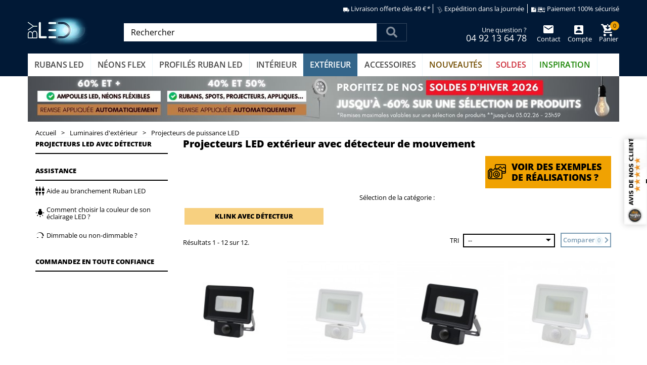

--- FILE ---
content_type: text/html; charset=utf-8
request_url: https://www.byled.fr/projecteurs-led-avec-detecteur-266
body_size: 37346
content:
<script>console.log(" >>>365: 2026-04-28 -> 2026-02-05<<< ")</script><script>console.log(" >>>2191: 2026-04-28 -> 2026-01-28<<< ")</script><script>console.log(" >>>1450: 2026-04-28 -> 2026-01-28<<< ")</script><script>console.log(" >>>333: 2026-04-28 -> 2026-01-28<<< ")</script><script>console.log(" >>>1966: 2026-02-25 -> 2026-02-13<<< ")</script><script>console.log(" >>>3718: 2026-06-04 -> 2026-02-04<<< ")</script><script>console.log(" >>>2343: 2026-04-16 -> 2026-02-25<<< ")</script><script>console.log(" >>>3173: 2026-04-16 -> 2026-02-25<<< ")</script><script>console.log(" >>>329: 2026-04-16 -> 2026-02-25<<< ")</script><script>console.log(" >>>329: 2026-04-16 -> 2026-02-25<<< ")</script><script>console.log(" >>>329: 2026-04-16 -> 2026-02-25<<< ")</script><script>console.log(" >>>329: 2026-04-16 -> 2026-02-25<<< ")</script><script>console.log(" >>>329: 2026-04-16 -> 2026-02-25<<< ")</script><script>console.log(" >>>1365: 2026-04-16 -> 2026-02-25<<< ")</script><script>console.log(" >>>2365: 2026-04-16 -> 2026-02-25<<< ")</script><script>console.log(" >>>576: 2026-04-16 -> 2026-02-25<<< ")</script><script>console.log(" >>>3071: 2026-04-16 -> 2026-02-25<<< ")</script><script>console.log(" >>>1455: 2026-04-16 -> 2026-02-25<<< ")</script><script>console.log(" >>>1772: 2026-07-06 -> 2026-04-28<<< ")</script><script>console.log(" >>>2766: 2026-04-28 -> 2026-02-25<<< ")</script><script>console.log(" >>>2765: 2026-04-28 -> 2026-02-25<<< ")</script><script>console.log(" >>>2738: 2026-04-28 -> 2026-02-25<<< ")</script><script>console.log(" >>>2739: 2026-04-28 -> 2026-02-25<<< ")</script><script>console.log(" >>>2751: 2026-04-28 -> 2026-02-25<<< ")</script><script>console.log(" >>>2749: 2026-04-28 -> 2026-02-25<<< ")</script><script>console.log(" >>>2758: 2026-04-28 -> 2026-02-25<<< ")</script><script>console.log(" >>>2757: 2026-04-28 -> 2026-02-25<<< ")</script><script>console.log(" >>>2753: 2026-04-28 -> 2026-02-25<<< ")</script><script>console.log(" >>>2754: 2026-04-28 -> 2026-02-25<<< ")</script><script>console.log(" >>>2278: 2026-04-28 -> 2026-02-25<<< ")</script><script>console.log(" >>>2278: 2026-04-28 -> 2026-02-25<<< ")</script><script>console.log(" >>>2278: 2026-04-28 -> 2026-02-25<<< ")</script><script>console.log(" >>>2111: 2026-04-28 -> 2026-02-25<<< ")</script><script>console.log(" >>>2105: 2026-04-28 -> 2026-02-25<<< ")</script><script>console.log(" >>>2104: 2026-04-28 -> 2026-02-25<<< ")</script><script>console.log(" >>>2101: 2026-04-28 -> 2026-02-25<<< ")</script><script>console.log(" >>>2103: 2026-04-28 -> 2026-02-25<<< ")</script><script>console.log(" >>>2102: 2026-04-28 -> 2026-02-25<<< ")</script><script>console.log(" >>>1861: 2026-04-28 -> 2026-02-25<<< ")</script><script>console.log(" >>>836: 2026-04-28 -> 2026-02-25<<< ")</script><script>console.log(" >>>836: 2026-04-28 -> 2026-02-25<<< ")</script><script>console.log(" >>>1772: 2026-07-06 -> 2026-04-28<<< ")</script><script>console.log(" >>>3292: 2026-04-28 -> 2026-02-05<<< ")</script><script>console.log(" >>>1380: 2026-04-28 -> 2026-02-25<<< ")</script><script>console.log(" >>>1380: 2026-04-28 -> 2026-02-25<<< ")</script><script>console.log(" >>>1387: 2026-04-28 -> 2026-02-25<<< ")</script><script>console.log(" >>>1966: 2026-04-28 -> 2026-02-25<<< ")</script><script>console.log(" >>>1966: 2026-04-28 -> 2026-02-13<<< ")</script><script>console.log(" >>>1389: 2026-04-28 -> 2026-02-25<<< ")</script><script>console.log(" >>>1390: 2026-04-28 -> 2026-02-25<<< ")</script><script>console.log(" >>>1390: 2026-04-28 -> 2026-02-13<<< ")</script><script>console.log(" >>>1326: 2026-04-28 -> 2026-02-25<<< ")</script><script>console.log(" >>>3289: 2026-04-28 -> 2026-02-13<<< ")</script><script>console.log(" >>>2385: 2026-04-28 -> 2026-02-25<<< ")</script><script>console.log(" >>>2385: 2026-04-28 -> 2026-02-25<<< ")</script><script>console.log(" >>>2386: 2026-04-28 -> 2026-02-25<<< ")</script><script>console.log(" >>>2592: 2026-04-28 -> 2026-02-25<<< ")</script><script>console.log(" >>>2814: 2026-04-28 -> 2026-02-13<<< ")</script><script>console.log(" >>>1382: 2026-06-04 -> 2026-02-25<<< ")</script><script>console.log(" >>>1973: 2026-06-04 -> 2026-02-13<<< ")</script><script>console.log(" >>>1391: 2026-06-04 -> 2026-02-25<<< ")</script><script>console.log(" >>>2771: 2026-06-04 -> 2026-02-13<<< ")</script><script>console.log(" >>>2952: 2026-06-04 -> 2026-02-25<<< ")</script><script>console.log(" >>>2952: 2026-06-04 -> 2026-02-13<<< ")</script><script>console.log(" >>>2952: 2026-06-04 -> 2026-02-13<<< ")</script><script>console.log(" >>>2537: 2026-06-04 -> 2026-02-25<<< ")</script><script>console.log(" >>>2774: 2026-06-04 -> 2026-02-13<<< ")</script><script>console.log(" >>>3076: 2026-06-04 -> 2026-02-13<<< ")</script><script>console.log(" >>>3762: 2026-06-04 -> 2026-02-13<<< ")</script><script>console.log(" >>>3090: 2026-06-04 -> 2026-02-13<<< ")</script><script>console.log(" >>>2776: 2026-06-04 -> 2026-02-25<<< ")</script><script>console.log(" >>>2776: 2026-06-04 -> 2026-02-13<<< ")</script><script>console.log(" >>>2863: 2026-06-04 -> 2026-02-13<<< ")</script><script>console.log(" >>>486: 2026-06-04 -> 2026-04-28<<< ")</script><script>console.log(" >>>987: 2026-06-04 -> 2026-04-28<<< ")</script><script>console.log(" >>>983: 2026-06-04 -> 2026-04-28<<< ")</script><script>console.log(" >>>474: 2026-06-04 -> 2026-04-28<<< ")</script><script>console.log(" >>>475: 2026-06-04 -> 2026-04-28<<< ")</script><script>console.log(" >>>479: 2026-06-04 -> 2026-04-28<<< ")</script><!DOCTYPE HTML>
<!--[if lt IE 7]> <html class="no-js lt-ie9 lt-ie8 lt-ie7" lang="fr-fr"><![endif]-->
<!--[if IE 7]><html class="no-js lt-ie9 lt-ie8 ie7" lang="fr-fr"><![endif]-->
<!--[if IE 8]><html class="no-js lt-ie9 ie8" lang="fr-fr"<![endif]-->
<!--[if gt IE 8]> <html class="no-js ie9" lang="fr-fr"><![endif]-->
<html lang="fr-fr">
	<head>
		<!-- 2024-03-26 rv BUG: this code breaks js :-( --><!-- TRUENDO Privacy Center --><!--script id="truendoAutoBlock" type="text/javascript" src="https://cdn.priv.center/pc/truendo_cmp.pid.js" data-siteid="f8c17c15-672f-4e9b-b451-7116bbea3587"></script--><!-- End TRUENDO Privacy Center -->



		<!-- Google Tag Manager 2024-01-26 -->
		
			<script>(function(w,d,s,l,i){w[l]=w[l]||[];w[l].push({'gtm.start':
			new Date().getTime(),event:'gtm.js'});var f=d.getElementsByTagName(s)[0],
			j=d.createElement(s),dl=l!='dataLayer'?'&l='+l:'';j.async=true;j.src=
			'https://www.googletagmanager.com/gtm.js?id='+i+dl;f.parentNode.insertBefore(j,f);
			})(window,document,'script','dataLayer','GTM-NDRNHRJ');</script>
		
		<!-- End Google Tag Manager -->
		
		
		

		<meta charset="utf-8" />
					<meta name="google-site-verification" content="p_j_zeiotP1Ozd3rn_OgL3gL-fCSmm9p_Taer7Qn9Dc" />
				<meta http-equiv="Content-Language" content="fr-fr" />
		<link rel=”alternate” hreflang=”fr” href=”https://www.byled.fr/” />
		
		<title>Projecteurs LED extérieur avec détecteur de mouvement - ByLED.fr</title>
<script data-keepinline="true">
    var cdcGtmApi = '//www.byled.fr/module/cdc_googletagmanager/async';
    var ajaxShippingEvent = 1;
    var ajaxPaymentEvent = 1;

/* datalayer */
dataLayer = window.dataLayer || [];
    let cdcDatalayer = {"pageCategory":"category","event":"view_item_list","ecommerce":{"currency":"EUR","items":[{"item_name":"Projecteur LED ultra plat a detecteur orientable - 10W - 230V - Noir - Avec ou sans Tuya - KLINK 10","item_id":"2716","price":"14.08","item_brand":"ByLED®","item_category":"Luminaires d'exterieur","item_category2":"Projecteurs de puissance LED","item_category3":"Projecteurs LED avec detecteur","item_category4":"Klink avec detecteur","item_variant":"±3000K : Blanc chaud, Avec detecteur, 10 W, Noir","item_list_name":"Projecteurs LED avec detecteur","item_list_id":"cat_266","index":1,"quantity":1,"google_business_vertical":"retail"},{"item_name":"Projecteur LED ultra plat a detecteur orientable - 10W - 230V - Blanc - Avec ou sans Tuya - KLINK 10","item_id":"2715","price":"14.08","item_brand":"ByLED®","item_category":"Luminaires d'exterieur","item_category2":"Projecteurs de puissance LED","item_category3":"Projecteurs LED avec detecteur","item_category4":"Klink avec detecteur","item_variant":"±3000K : Blanc chaud, Avec detecteur, Blanc, 10 W","item_list_name":"Projecteurs LED avec detecteur","item_list_id":"cat_266","index":2,"quantity":1,"google_business_vertical":"retail"},{"item_name":"Projecteur LED ultra plat a detecteur orientable - 20W - 230V - Noir - Avec ou sans Tuya - KLINK 20","item_id":"2722","price":"15.75","item_brand":"ByLED®","item_category":"Luminaires d'exterieur","item_category2":"Projecteurs de puissance LED","item_category3":"Projecteurs LED avec detecteur","item_category4":"Klink avec detecteur","item_variant":"±3000K : Blanc chaud, 20 W, Avec detecteur, Noir","item_list_name":"Projecteurs LED avec detecteur","item_list_id":"cat_266","index":3,"quantity":1,"google_business_vertical":"retail"},{"item_name":"Projecteur LED ultra plat a detecteur orientable - 20W - 230V - Blanc - Avec ou sans Tuya - KLINK 20","item_id":"2721","price":"15.75","item_brand":"ByLED®","item_category":"Luminaires d'exterieur","item_category2":"Projecteurs de puissance LED","item_category3":"Projecteurs LED avec detecteur","item_category4":"Klink avec detecteur","item_variant":"±3000K : Blanc chaud, 20 W, Avec detecteur, Blanc","item_list_name":"Projecteurs LED avec detecteur","item_list_id":"cat_266","index":4,"quantity":1,"google_business_vertical":"retail"},{"item_name":"Projecteur LED ultra plat a detecteur orientable - 30W - 230V - Noir - Avec ou sans Tuya - KLINK 30","item_id":"2728","price":"18.25","item_brand":"ByLED®","item_category":"Luminaires d'exterieur","item_category2":"Projecteurs de puissance LED","item_category3":"Projecteurs LED avec detecteur","item_category4":"Klink avec detecteur","item_variant":"±3000K : Blanc chaud, 30 W, Avec detecteur, Noir","item_list_name":"Projecteurs LED avec detecteur","item_list_id":"cat_266","index":5,"quantity":1,"google_business_vertical":"retail"},{"item_name":"Projecteur LED ultra plat a detecteur orientable - 30W - 230V - Blanc - Avec ou sans Tuya - KLINK 30","item_id":"2727","price":"18.25","item_brand":"ByLED®","item_category":"Luminaires d'exterieur","item_category2":"Projecteurs de puissance LED","item_category3":"Projecteurs LED avec detecteur","item_category4":"Klink avec detecteur","item_variant":"±3000K : Blanc chaud, 30 W, Avec detecteur, Blanc","item_list_name":"Projecteurs LED avec detecteur","item_list_id":"cat_266","index":6,"quantity":1,"google_business_vertical":"retail"},{"item_name":"Projecteur LED ultra plat a detecteur orientable - 50W - 230V - Noir - Avec ou sans Tuya - KLINK 50","item_id":"2734","price":"23.25","item_brand":"ByLED®","item_category":"Luminaires d'exterieur","item_category2":"Projecteurs de puissance LED","item_category3":"Projecteurs LED avec detecteur","item_category4":"Klink avec detecteur","item_variant":"±3000K : Blanc chaud, 50 W, Avec detecteur, Noir","item_list_name":"Projecteurs LED avec detecteur","item_list_id":"cat_266","index":7,"quantity":1,"google_business_vertical":"retail"},{"item_name":"Projecteur LED ultra plat a detecteur orientable - 50W - 230V - Blanc - Avec ou sans Tuya - KLINK 50","item_id":"2733","price":"23.25","item_brand":"ByLED®","item_category":"Luminaires d'exterieur","item_category2":"Projecteurs de puissance LED","item_category3":"Projecteurs LED avec detecteur","item_category4":"Klink avec detecteur","item_variant":"±3000K : Blanc chaud, 50 W, Avec detecteur, Blanc","item_list_name":"Projecteurs LED avec detecteur","item_list_id":"cat_266","index":8,"quantity":1,"google_business_vertical":"retail"},{"item_name":"Projecteur LED exterieur avec detecteur de mouvement orientable - 15W - 230V - Blanc - WALLY","item_id":"1100","price":"19.92","item_brand":"ByLED®","item_category":"Luminaires d'exterieur","item_category2":"Appliques LED","item_category3":"Appliques LED Murales","item_category4":"Wally","item_list_name":"Projecteurs LED avec detecteur","item_list_id":"cat_266","index":9,"quantity":1,"google_business_vertical":"retail"},{"item_name":"Piquet pour spots et projecteurs LED - ALPIC","item_id":"110","price":"5.75","item_brand":"ByLED®-accessoires","item_category":"Luminaires d'exterieur","item_category2":"Projecteurs de puissance LED","item_list_name":"Projecteurs LED avec detecteur","item_list_id":"cat_266","index":10,"quantity":1,"google_business_vertical":"retail"}]},"userLogged":0,"userId":"guest_21697630"};
    dataLayer.push(cdcDatalayer);

/* call to GTM Tag */
(function(w,d,s,l,i){w[l]=w[l]||[];w[l].push({'gtm.start':
new Date().getTime(),event:'gtm.js'});var f=d.getElementsByTagName(s)[0],
j=d.createElement(s),dl=l!='dataLayer'?'&l='+l:'';j.async=true;j.src=
'https://www.googletagmanager.com/gtm.js?id='+i+dl;f.parentNode.insertBefore(j,f);
})(window,document,'script','dataLayer','GTM-NDRNHRJ');

/* async call to avoid cache system for dynamic data */
dataLayer.push({
  'event': 'datalayer_ready'
});
</script> <meta name="description" content="Faites des économies en optant pour des projecteurs LED extérieurs équipés de détecteur de mouvement. L'expert français en éclairage LED - Expédition rapide - ByLED.fr®" />					<meta name="keywords" content="projecteur led detecteur,projecteur led detecteur mouvement,projecteur led etanche,projecteur led puissant,projecteur led,outdoor,extérieur,radar,mouvement,detecteur,projecteur led puissance" />
				<meta name="generator" content="ByLED.fr" />

		
		
		
		<meta name="robots" content="index,follow" />
		<meta name="viewport" content="width=device-width, minimum-scale=0.25, maximum-scale=5.0, initial-scale=1.0" />
		<meta name="mobile-web-app-capable" content="yes">
		
		
		<link rel="apple-touch-icon" sizes="180x180" href="https://www.byled.fr/apple-touch-icon.png">
		<link rel="icon" type="image/png" sizes="32x32" href="https://www.byled.fr/favicon-32x32.png">
		<link rel="icon" type="image/png" sizes="16x16" href="https://www.byled.fr/favicon-16x16.png">
		<link rel="manifest" href="https://www.byled.fr/manifest.json">
		<link rel="mask-icon" href="https://www.byled.fr/safari-pinned-tab.svg" color="#5bbad5">
		<meta name="msapplication-TileColor" content="#000000">
		<meta name="theme-color" content="#33658a">
		

					

							<link rel="stylesheet" href="https://www.byled.fr/themes/byled/cache/v_3209_6a508886ce21a25bae3cd1c106df4daf_all.css" type="text/css" media="all" />
										<script type="text/javascript">/* <![CDATA[ */;var CUSTOMIZE_TEXTFIELD=1;var FancyboxI18nClose='Fermer';var FancyboxI18nNext='Suivant';var FancyboxI18nPrev='Pr&eacute;c&eacute;dent';var ajax_allowed=true;var ajaxsearch=true;var always_load_content=false;var baseDir='https://www.byled.fr/';var baseUri='https://www.byled.fr/';var blocksearch_type='top';var comparator_max_item=4;var comparedProductsIds=[];var contentOnly=false;var currency={"id":1,"name":"Euro","iso_code":"EUR","iso_code_num":"978","sign":"\u20ac","blank":"1","conversion_rate":"1.000000","deleted":"0","format":"2","decimals":"1","active":"1","prefix":"","suffix":" \u20ac","id_shop_list":[],"force_id":false};var currencyBlank=1;var currencyFormat=2;var currencyRate=1;var currencySign='€';var customizationIdMessage='Personnalisation';var delete_txt='Supprimer';var displayList=false;var freeProductTranslation='Offert !';var freeShippingTranslation='Livraison offerte !';var generated_date=1769620499;var hasDeliveryAddress=false;var highDPI=true;var id_lang=1;var img_dir='https://www.byled.fr/themes/byled/img/';var instantsearch=false;var isGuest=0;var isLogged=0;var isMobile=false;var jolisearch={"amb_joli_search_action":"https:\/\/www.byled.fr\/jolisearch","amb_joli_search_link":"https:\/\/www.byled.fr\/jolisearch","amb_joli_search_controller":"jolisearch","blocksearch_type":"top","show_cat_desc":0,"ga_acc":0,"id_lang":1,"url_rewriting":1,"use_autocomplete":2,"minwordlen":2,"l_products":"Nos produits","l_manufacturers":"Nos marques","l_suppliers":"Nos fournisseurs","l_categories":"Nos cat\u00e9gories","l_no_results_found":"Aucun produit ne correspond \u00e0 cette recherche","l_more_results":"Montrer tous les r\u00e9sultats \u00bb","ENT_QUOTES":3,"search_ssl":true,"self":"\/var\/www\/vhosts\/byled.fr\/httpdocs\/modules\/ambjolisearch","position":{"my":"center top","at":"center bottom","collision":"fit none"},"classes":"ps16 centered-list","display_manufacturer":null,"display_supplier":true,"display_category":"1","theme":"finder"};var max_item='Vous ne pouvez pas ajouter plus de 4 produit(s) dans le comparateur.';var min_item='Veuillez choisir au moins 1 produit.';var order_button_content='Créer un devis';var page_name='category';var placeholder_blocknewsletter='Saisissez votre adresse e-mail';var priceDisplayMethod=0;var priceDisplayPrecision=2;var quickView=false;var removingLinkText='supprimer cet article du panier';var request='https://www.byled.fr/projecteurs-led-avec-detecteur-266';var roundMode=2;var search_url='https://www.byled.fr/recherche';var ssIsCeInstalled=false;var static_token='d41d8cd98f00b204e9800998ecf8427e';var toBeDetermined='À définir';var token='e251273eb74a8ee3f661a7af00915af1';var usingSecureMode=true;/* ]]> */</script>

							<script type="text/javascript" src="/js/jquery/jquery-1.11.0.min.js"></script>
							<script type="text/javascript" src="/js/jquery/jquery-migrate-1.2.1.min.js"></script>
							<script type="text/javascript" src="/js/jquery/plugins/jquery.easing.js"></script>
							<script type="text/javascript" src="/js/tools.js"></script>
							<script type="text/javascript" src="/themes/byled/js/global.js"></script>
							<script type="text/javascript" src="/themes/byled/js/autoload/10-bootstrap.min.js"></script>
							<script type="text/javascript" src="/themes/byled/js/autoload/15-jquery.total-storage.min.js"></script>
							<script type="text/javascript" src="/themes/byled/js/autoload/15-jquery.uniform-modified.js"></script>
							<script type="text/javascript" src="/themes/byled/js/products-comparison.js"></script>
							<script type="text/javascript" src="/js/jquery/plugins/fancybox/jquery.fancybox.js"></script>
							<script type="text/javascript" src="/themes/byled/js/category.js"></script>
							<script type="text/javascript" src="/modules/ets_superspeed/views/js/ets_superspeed.js"></script>
							<script type="text/javascript" src="/themes/byled/js/modules/blockcart/ajax-cart.js"></script>
							<script type="text/javascript" src="/js/jquery/plugins/jquery.scrollTo.js"></script>
							<script type="text/javascript" src="/js/jquery/plugins/jquery.serialScroll.js"></script>
							<script type="text/javascript" src="/js/jquery/plugins/bxslider/jquery.bxslider.js"></script>
							<script type="text/javascript" src="/themes/byled/js/modules/blocknewsletter/blocknewsletter.js"></script>
							<script type="text/javascript" src="/js/jquery/plugins/autocomplete/jquery.autocomplete.js"></script>
							<script type="text/javascript" src="/modules/ambjolisearch/views/js/jquery/jquery-ui-1.9.2.custom.js"></script>
							<script type="text/javascript" src="/modules/ambjolisearch/views/js/jquery/plugins/jquery.autocomplete.html.js"></script>
							<script type="text/javascript" src="/modules/ambjolisearch/views/js/ambjolisearch.js"></script>
							<script type="text/javascript" src="/themes/byled/js/tools/treeManagement.js"></script>
							<script type="text/javascript" src="/modules/wic_multishipping/views/js/front.js"></script>
							<script type="text/javascript" src="/modules/netreviews/views/js/avisverifies-tpl.js"></script>
							<script type="text/javascript" src="/modules/allinone_rewards/js/facebook.js"></script>
							<script type="text/javascript" src="/modules/pm_advancedtopmenu/views/js/pm_advancedtopmenu.js"></script>
							<script type="text/javascript" src="/modules/cdc_googletagmanager/views/js/ajaxdatalayer.js"></script>
							<script type="text/javascript" src="/modules/alcamultifaqs/views/js/alcamultifaqs16.js"></script>
							<script type="text/javascript" src="/modules/pm_advancedpack/views/js/shopping-cart-refresh.js"></script>
															<script type="text/javascript">/* <![CDATA[ */;var sp_link_base='https://www.byled.fr';/* ]]> */</script>
<style>

    </style>

<script type="text/javascript">/* <![CDATA[ */;function renderDataAjax(jsonData)
{for(var key in jsonData){if(key=='java_script')
{$('body').append(jsonData[key]);}
else
if($('#ets_speed_dy_'+key).length)
{if($('#ets_speed_dy_'+key+' #layer_cart').length)
{$('#ets_speed_dy_'+key).before($('#ets_speed_dy_'+key+' #layer_cart').clone());$('#ets_speed_dy_'+key+' #layer_cart').remove();$('#layer_cart').before('<div class="layer_cart_overlay"></div>');}
$('.ets_speed_dynamic_hook[id="ets_speed_dy_'+key+'"]').replaceWith(jsonData[key]);}}
if($('#header .shopping_cart').length&&$('#header .cart_block').length)
{var shopping_cart=new HoverWatcher('#header .shopping_cart');var cart_block=new HoverWatcher('#header .cart_block');$("#header .shopping_cart a:first").hover(function(){if(ajaxCart.nb_total_products>0||parseInt($('.ajax_cart_quantity').html())>0)
$("#header .cart_block").stop(true,true).slideDown(450);},function(){setTimeout(function(){if(!shopping_cart.isHoveringOver()&&!cart_block.isHoveringOver())
$("#header .cart_block").stop(true,true).slideUp(450);},200);});}
if(typeof jsonData.custom_js!==undefined&&jsonData.custom_js)
$('head').append('<script src="'+sp_link_base+'/modules/ets_superspeed/views/js/script_custom.js">');};/* ]]> */</script>

<style>
.layered_filter_ul .radio,.layered_filter_ul .checkbox {
    display: inline-block;
}
.ets_speed_dynamic_hook .cart-products-count{
    display:none!important;
}
.ets_speed_dynamic_hook .ajax_cart_quantity ,.ets_speed_dynamic_hook .ajax_cart_product_txt,.ets_speed_dynamic_hook .ajax_cart_product_txt_s{
    display:none!important;
}
.ets_speed_dynamic_hook .shopping_cart > a:first-child:after {
    display:none!important;
}
</style>
<link rel="canonical" href="https://www.byled.fr/projecteurs-led-avec-detecteur-266" />	<!-- MODULE PM_AdvancedTopMenu || Presta-Module.com -->
<!--[if lt IE 8]>
<script type="text/javascript" src="https://www.byled.fr/modules/pm_advancedtopmenu/js/pm_advancedtopmenuiefix.js"></script>
<![endif]-->
<script type="text/javascript">/* <![CDATA[ */;var adtm_isToggleMode=true;var adtm_menuHamburgerSelector="#menu-icon, .menu-icon";/* ]]> */</script>
<!-- /MODULE PM_AdvancedTopMenu || Presta-Module.com -->

  <script async defer type="text/javascript" src="https://cdn.cartsguru.io/d6db3e40-3066-4cf2-b1f9-67077bfa506e/c.js"></script>
  <script async defer type="text/javascript">/* <![CDATA[ */;if(typeof(ajaxCart)!='undefined'){var ajaxCartUpdateCartFunc=ajaxCart.updateCart;ajaxCart.updateCart=function(jsonData){ajaxCartUpdateCartFunc(jsonData);$.post('/index.php?fc=module&module=cartsguru&controller=ajax&method=getTracker&token=d41d8cd98f00b204e9800998ecf8427e').then((resp)=>{document.querySelector('div#tracker').innerHTML=resp.tracker;});}}
else if(typeof(prestashop)!='undefined'){prestashop.on('updateCart',function(event){$.post('/index.php?fc=module&module=cartsguru&controller=ajax&method=getTracker&token=d41d8cd98f00b204e9800998ecf8427e').then((resp)=>{document.querySelector('div#tracker').innerHTML=resp.tracker;});});};/* ]]> */</script>
  <div id="tracker" style="display:none;" hidden="hidden">
    

  </div>
<script type='text/javascript'>/* <![CDATA[ */;window.$crisp=[];window.CRISP_WEBSITE_ID="ebbdc580-9293-448a-a47c-873bec51ac81";(function(){d=document;s=d.createElement('script');s.src='https://client.crisp.chat/l.js';s.async=1;d.getElementsByTagName('head')[0].appendChild(s);})();/* ]]> */</script>


<!--Module: ets_socicallogin -->
<script type="text/javascript">/* <![CDATA[ */;var ets_solo_callbackUrl='https://www.byled.fr/module/ets_sociallogin/oauth';/* ]]> */</script>
    <script src="/modules/ets_sociallogin/views/js/front.js"></script>
<!--/Module: ets_socicallogin-->
		<!--[if IE 8]>
		<script src="https://oss.maxcdn.com/libs/html5shiv/3.7.0/html5shiv.js" defer="defer"></script>
		<script src="https://oss.maxcdn.com/libs/respond.js/1.3.0/respond.min.js" defer="defer"></script>
		<![endif]-->

		<!-- rv : css -->
		


		


<!-- Facebook Pixel Code 2023-11-06 -->

	<script>
		!function(f,b,e,v,n,t,s)
		{if(f.fbq)return;n=f.fbq=function(){n.callMethod?
		n.callMethod.apply(n,arguments):n.queue.push(arguments)};
		if(!f._fbq)f._fbq=n;n.push=n;n.loaded=!0;n.version='2.0';
		n.queue=[];t=b.createElement(e);t.async=!0;
		t.src=v;s=b.getElementsByTagName(e)[0];
		s.parentNode.insertBefore(t,s)}(window,document,'script',
		'https://connect.facebook.net/en_US/fbevents.js');
		fbq('init', '272500773297851');
		fbq('track', 'PageView');
	</script>
	<noscript>
		<img height="1" width="1" src="https://www.facebook.com/tr?id=272500773297851&ev=PageView&noscript=1"/>
	</noscript>

<!-- End Facebook Pixel Code -->



<!-- Facebook Pixel Code: Additional Byled's fb tracking (…was previously set in 'order-confirmation.tpl') -->

<!-- !sandbox-->




<script type="text/javascript" src="https://cache.consentframework.com/js/pa/43100/c/ysr3N/stub"></script>
<script type="text/javascript" src="https://choices.consentframework.com/js/pa/43100/c/ysr3N/cmp" async></script>

</head>




	<body id="category" class="category category-266 category-projecteurs-led-avec-detecteur show-left-column show-right-column lang_fr">

<!-- Google Tag Manager (noscript) -->
<noscript><iframe src="https://www.googletagmanager.com/ns.html?id=GTM-NDRNHRJ"
height="0" width="0" style="display:none;visibility:hidden"></iframe></noscript>
<!-- End Google Tag Manager (noscript) -->


									


	<!-- Google Tag Manager (noscript) 2024-01-26 -->
	
		<noscript><iframe src="https://www.googletagmanager.com/ns.html?id=GTM-NDRNHRJ" height="0" width="0" style="display:none;visibility:hidden"></iframe></noscript>
	
	<!-- End Google Tag Manager (noscript) -->

	
		




	<!-- rv fancybox for all -->
	<script type="text/javascript">
		$(document).ready(function() {
			$("a.fancybox").fancybox();
		});
	</script>
	
	
	



	<!-- sandbox/beta test disclaimer!!! -->
	


	<div class="se-pre-con"></div><!-- rv: loading page animation -->




					<div id="page">
			<div class="header-container">
				<header id="header">

<style type="text/css" />
	#newsletter_block_left { display: none !important; }
</style>

				
																<div class="banner">
							<div class="container">
								<div class="row">
									<!-- MODULE Block reinsurance -->

<div class="reinsurance_block block clearfix">
	

	<ul class="width5 hList">	
		
		
				<li class="hList__items delivrery">
						<a class="iframe" href="https://www.byled.fr/content/livraison-1?content_only=1" title="Livraison offerte dès 49&nbsp€ en Colissimo">
				<i class="icon-delivrery"></i>
				
				<span>Livraison offerte dès 49&nbsp€<em class='minus'>*</em></span>
			</a>
		</li>
		
				<li class="hList__items package leftNone_alt headerNone">
						<a class="iframe" href="https://www.byled.fr/content/nos-engagements-6?content_only=1#package" title="500 000 produits en stock">
				<i class="icon-package"></i>
				
				<span>500 000 produits en stock</span>
			</a>
		</li>

				<li class="hList__items expedition">
						<a class="iframe" href="https://www.byled.fr/content/nos-engagements-6?content_only=1#expedition" title="Expédition dans la journée">
				<i class="icon-expedition"></i>
				
				<span>Expédition dans la journée</span>
			</a>
		</li>
		
				<li class="hList__items satisfaction leftNone headerNone">
						<a class="iframe" href="https://www.byled.fr/content/nos-engagements-6?content_only=1#satisfaction" title="Satisfait ou remboursé 60 jours">
				<i class="icon-satisfaction2"></i>
				
				<span>Satisfait ou remboursé 60 jours</span>
			</a>
		</li>

				<li class="hList__items warranty leftNone headerNone">
						<a class="iframe" href="https://www.byled.fr/content/nos-engagements-6?content_only=1#warranty" title="Garantie jusqu'à 7 ans">
				<i class="icon-warranty_b"></i>
				
				<span>Garantie jusqu'à 7 ans</span>
			</a>
		</li>


				<li class=" hotline leftNone headerNone">
						<a class="iframe" href="https://www.byled.fr/content/nos-engagements-6?content_only=1#hotline" title="…À votre écoute">
				<i class="icon-hotline"></i>
				
				<span>…À votre écoute</span>
			</a>
		</li>

				<li class="hList__items bank">
						<a class="iframe" href="https://www.byled.fr/content/paiement-securise-5?content_only=1" title="Paiement 100% sécurisé">
				<i class="icon-bank"></i>
				<span>Paiement 100% sécurisé</span>
			</a>
		</li>

		<li class="hList__items x3 footerNone headerNone"><i class="icon-ce clearfix"></i></li>

		<li class="hList__items x3 footerNone headerNone recyclum"><a class="iframe" href="https://www.byled.fr/content/environnement-14?content_only=1" title="Recyclum"><i class="icon-recyclum"></i></a></li>

		<li class="hList__items x3 footerNone headerNone"><i class="icon-rohs"></i></li>

		

	</ul>
	
</div>
<!-- /MODULE Block reinsurance -->

								</div>
							</div>
						</div>
																					<div class="nav">
							<div class="container">
								<div class="row">
									<nav>
										
										<div id="header_logo">
											<a href="https://www.byled.fr/" title="ByLED.fr">
												<img class="logo img-responsive" src="https://www.byled.fr/byled/img/logo_bl.png" alt="ByLED.fr" width="100%" height="100%"/>
											</a>
										</div>
										
<!-- MODULE Block cart -->

<div class="col-sm-4 clearfix mobileNoClearfix bl_cart">
	<div class="shopping_cart">
		<a href="https://www.byled.fr/commande" title="Voir mon panier" rel="nofollow">
			<b>Panier</b>
			<span class="ajax_cart_quantity unvisible">0</span>
			<span class="ajax_cart_product_txt unvisible">Produit</span>
			<span class="ajax_cart_product_txt_s unvisible">Produits</span>
			<span class="ajax_cart_total unvisible">
				
							</span>
			<span class="ajax_cart_no_product">(vide)</span>
					</a>
					<div class="cart_block block exclusive">
				<div class="block_content">
					<!-- block list of products -->
					<div class="cart_block_list">
												<p class="cart_block_no_products">
							Aucun produit
						</p>
																		<div class="cart-prices">
							
														

														
															<div class="cart-prices-line">
									<span class="price cart_block_tax_cost ajax_cart_tax_cost">
										0,00 €
																			</span>
									<span>Dont TVA</span>
								</div>
														<div class="cart-prices-line last-line">
								<span class="price cart_block_total ajax_block_cart_total">0,00 €</span>
								<span>Total</span>
							</div>
															<p>
																	Les prix sont affichés en HT
																	<br/>(Les frais de livraison seront calculés lors de la commande - <a class="iframe" href="https://www.byled.fr/content/livraison-1?content_only=1">Plus d'informations ici</a>)<span style="display:none;">excluding delivery costs</span>
								</p>
													</div>
						<p class="cart-buttons">
							<a id="button_order_cart" class="btn btn-default button button-small" href="https://www.byled.fr/commande" title="Commander" rel="nofollow">
								<span>
									Commander
								</span>
							</a>
						</p>
					</div>
				</div>
			</div><!-- .cart_block -->
			</div>
</div>

	
	<div id="layer_cart">
		<div class="clearfix">
			<div class="layer_cart_product col-xs-6">
				<span class="cross" title="Fermer la fenêtre"></span>
				<div class="h1">
					<i class="icon-check"></i>Produit ajouté au panier avec succès
				</div>
				<div class="product-image-container layer_cart_img">
				</div>
				<div class="layer_cart_product_info">
					<span id="layer_cart_product_title" class="product-name"></span>
					<span id="layer_cart_product_attributes"></span>
					<div>
						<strong class="dark">Quantité</strong>
						<span id="layer_cart_product_quantity"></span>
					</div>
					<div>
						<strong class="dark">Sous-Total</strong>
						<span id="layer_cart_product_price"></span>
					</div>
				</div>
			</div>
			<div class="layer_cart_cart col-xs-6">
				<span class="title_up">
					<!-- Plural Case [both cases are needed because page may be updated in Javascript] -->
					<span class="ajax_cart_product_txt_s  unvisible">
						Il y a <span class="ajax_cart_quantity">0</span> produits dans votre panier.
					</span>
					<!-- Singular Case [both cases are needed because page may be updated in Javascript] -->
					<span class="ajax_cart_product_txt ">
						Il y a 1 produit dans votre panier.
					</span>
				</span>
				<div class="layer_cart_row">
					<strong class="dark">
						Total produits
																					TTC
																		</strong>
					<span class="priceAlt cart_block_total ajax_block_products_total">
											</span>
				</div>

								
				
									<div class="layer_cart_row">
						<strong class="dark">Dont TVA</strong>
						<span class="priceAlt cart_block_tax_cost ajax_cart_tax_cost">0,00 €</span>
					</div>
									<div class="layer_cart_row">
						<span class="dark">(Les frais de livraison seront calculés lors de la commande - <a class="iframe" href="https://www.byled.fr/content/livraison-1?content_only=1">Plus d'informations ici</a>)</span>
					</div>
				
							</div>
			<div class="button-container">
				<span class="continue btn btn-default button exclusive-medium" title="Continuer mes achats">
					<span>
						Continuer mes achats
					</span>
				</span>
				<a class="btn btn-default button button-medium"	href="https://www.byled.fr/commande" title="Commander" rel="nofollow">
					<span>
						Commander
					</span>
				</a>
			</div>
		</div>
		<div class="crossseling"></div>
	</div> <!-- #layer_cart -->
	<div class="layer_cart_overlay"></div>

<!-- /MODULE Block cart -->
<!-- Block search module TOP -->
<div id="search_block_top">
	<form id="searchbox" method="get" action="//www.byled.fr/recherche" >
		<input type="hidden" name="controller" value="search" />
		<input type="hidden" name="orderby" value="position" />
		<input type="hidden" name="orderway" value="desc" />
		<label for="search_query_top" class="inputLabelGooHidden"  style="display:inline; color:white;" ><span>Rechercher</span></label>
		<input class="search_query form-control" type="text" id="search_query_top" name="search_query" placeholder="Rechercher" value="" />
		<button type="submit" name="submit_search" class="btn btn-default button-search" aria-label="Rechercher">
			<span>Rechercher</span>
		</button>
	</form>
</div>
<!-- /Block search module TOP -->
<!-- Block user information module NAV  -->
	<div class="header_user_info">
	
		<a class="login" href="https://www.byled.fr/mon-compte" rel="nofollow" title="Identifiez-vous">
			&nbsp;Compte
		</a>
	
		
	</div>
<!-- /Block usmodule NAV -->



<!-- module blockcontact -->
<div class="myContact-link phoneShow">
	<a class="iframe info" href="https://www.byled.fr/content/informations-11?content_only=1" title="Contactez-nous">Contact</a>
</div>

<div class="myContact-link phoneHidden"><a class="iframe mail" href="https://www.byled.fr/nous-contacter-par-mail?content_only=1" title="Contactez-nous">Contact</a></div>


			<div id="bl_contact_phone" class="myContact-link">
			
			<a class="iframe phone phoneHidden" href="https://www.byled.fr/content/informations-11?content_only=1" title="Contactez-nous"><br/>Une question&nbsp;?<br/><strong>04 92 13 64 78</strong><br/><!--span>(Prix d'un appel local)</span--></a>
		</div>
		
<!-- /module blockcontact -->
<!-- MODULE PM_AdvancedTopMenu || Presta-Module.com -->
</div><div class="clear"></div><div id="_desktop_top_menu" class="adtm_menu_container ">
	<div id="adtm_menu" data-activate-menu-id=".advtm_menu_actif_697a28d679f1f" data-activate-menu-type="element" data-open-method="1">
		<div id="adtm_menu_inner" class="clearfix advtm_open_on_hover">
			<ul id="menu">
								<li class="li-niveau1 advtm_menu_toggle">
					<a class="a-niveau1 adtm_toggle_menu_button"><span class="advtm_menu_span adtm_toggle_menu_button_text">Menu</span></a>
				</li>
																		
																																																								<li class="li-niveau1 advtm_menu_7 sub">
													<a href="https://www.byled.fr/rubans-led-61" title="Rubans LED"  class=" a-niveau1"  data-type="category" data-id="61"><span class="advtm_menu_span advtm_menu_span_7">Rubans LED</span><!--[if gte IE 7]><!--></a>
																	<!--<![endif]--><!--[if lte IE 6]><table><tr><td><![endif]-->
					<div class="adtm_sub">
													<table class="columnWrapTable">
							<tr>
																							
																<td class="adtm_column_wrap_td advtm_column_wrap_td_32">
									<div class="adtm_column_wrap advtm_column_wrap_32">
																			<div class="adtm_column_wrap_sizer">&nbsp;</div>
																																																												<div class="adtm_column adtm_column_92">
																																		<span class="column_wrap_title">
																									<a href="https://www.byled.fr/rubans-led-pour-interieur-ip20-62" title="Rubans LED IP20"  class=""  data-type="category" data-id="62"><img src="//www.byled.fr/modules/pm_advancedtopmenu/column_icons/92-fr.jpg" alt="Rubans LED IP20 pour int&eacute;rieur" title="Rubans LED IP20 pour int&eacute;rieur" width="295" height="160" class="adtm_menu_icon img-responsive" />Rubans LED IP20</a>
																							</span>
																																															<ul class="adtm_elements adtm_elements_92">
																																																																			<li class="">
																															<a href="https://www.byled.fr/rubans-ip20-blancs-337" title="Rubans LED IP20 blanc(s)"  class=""  data-type="category" data-id="337">Rubans LED IP20 blanc(s)</a>
																											</li>
																																																																																	<li class="">
																															<a href="https://www.byled.fr/multicolores-rgb-cct-dim-to-warm-336" title="Rubans LED IP20 multicolores (RGB, CCT, DIM TO WARM)"  class=""  data-type="category" data-id="336">Rubans LED IP20 multicolores (RGB, CCT, DIM TO WARM)</a>
																											</li>
																																																																																	<li class="">
																															<a href="https://www.byled.fr/rubans-led-ip20-monocolores-341" title="Rubans LED IP20 monocolores"  class=""  data-type="category" data-id="341">Rubans LED IP20 monocolores</a>
																											</li>
																																																																																	<li class="">
																															<a href="https://www.byled.fr/rubans-led-digitaux-ip20-506" title="Rubans LED IP20 digitaux"  class=""  data-type="category" data-id="506">Rubans LED IP20 digitaux</a>
																											</li>
																																						</ul>
																																	</div>
																																																																																	<div class="adtm_column adtm_column_96">
																																		<span class="column_wrap_title">
																									<a href="https://www.byled.fr/rubans-led-xl-xxl-grande-longueur-364" title="Rubans LED XL &amp; XXL grande longueur"  class=""  data-type="category" data-id="364"><img src="//www.byled.fr/modules/pm_advancedtopmenu/column_icons/96-fr.jpg" alt="Rubans LED XL &amp; XXL grande longueur" title="Rubans LED XL &amp; XXL grande longueur" width="295" height="160" class="adtm_menu_icon img-responsive" />Rubans LED XL &amp; XXL grande longueur</a>
																							</span>
																																															<ul class="adtm_elements adtm_elements_96">
																																																																			<li class="">
																															<a href="https://www.byled.fr/rubans-led-xl-20m-444" title="Rubans LED XL - 20m "  class=""  data-type="category" data-id="444">Rubans LED XL - 20m </a>
																											</li>
																																																																																	<li class="">
																															<a href="https://www.byled.fr/rubans-led-xxl-50m-445" title="Rubans LED XXL - 50m "  class=""  data-type="category" data-id="445">Rubans LED XXL - 50m </a>
																											</li>
																																																																																	<li class="">
																															<a href="https://www.byled.fr/rubans-led-chantier-25m-50m-230v-446" title="Rubans LED XL et XXL - 230V (chantier)"  class=""  data-type="category" data-id="446">Rubans LED XL et XXL - 230V (chantier)</a>
																											</li>
																																						</ul>
																																	</div>
																																																</div>
								</td>
																															
																<td class="adtm_column_wrap_td advtm_column_wrap_td_33">
									<div class="adtm_column_wrap advtm_column_wrap_33">
																			<div class="adtm_column_wrap_sizer">&nbsp;</div>
																																																												<div class="adtm_column adtm_column_93">
																																		<span class="column_wrap_title">
																									<a href="https://www.byled.fr/rubans-led-proteges-ip65-63" title="Rubans LED IP65"  class=""  data-type="category" data-id="63"><img src="//www.byled.fr/modules/pm_advancedtopmenu/column_icons/93-fr.jpg" alt="Rubans LED prot&eacute;g&eacute;s IP65" title="Rubans LED prot&eacute;g&eacute;s IP65" width="295" height="160" class="adtm_menu_icon img-responsive" />Rubans LED IP65</a>
																							</span>
																																															<ul class="adtm_elements adtm_elements_93">
																																																																			<li class="">
																															<a href="https://www.byled.fr/rubans-led-ip65-blancs-343" title="Rubans LED IP65 blanc(s)"  class=""  data-type="category" data-id="343">Rubans LED IP65 blanc(s)</a>
																											</li>
																																																																																	<li class="">
																															<a href="https://www.byled.fr/multicolore-rgb-cct-dtw-342" title="Rubans LED IP65 multicolores (RGB, CCT, DIM TO WARM)"  class=""  data-type="category" data-id="342">Rubans LED IP65 multicolores (RGB, CCT, DIM TO WARM)</a>
																											</li>
																																																																																	<li class="">
																															<a href="https://www.byled.fr/rubans-led-ip65-monocolore-347" title="Rubans LED IP65 monocolores"  class=""  data-type="category" data-id="347">Rubans LED IP65 monocolores</a>
																											</li>
																																						</ul>
																																	</div>
																																																																																	<div class="adtm_column adtm_column_71">
																																		<span class="column_wrap_title">
																									<a href="https://www.byled.fr/accessoires-de-commande-pour-rubans-led-65" title="Commandes pour rubans"  class=""  data-type="category" data-id="65"><img src="//www.byled.fr/modules/pm_advancedtopmenu/column_icons/71-fr.jpg" alt="accessoires commande rubans led" title="accessoires commande rubans led" width="295" height="160" class="adtm_menu_icon img-responsive" />Commandes pour rubans</a>
																							</span>
																																															<ul class="adtm_elements adtm_elements_71">
																																																																			<li class="">
																															<a href="https://www.byled.fr/telecommandes-et-controleurs-mono-cct-241" title="Blanc / Mono / CCT"  class=""  data-type="category" data-id="241">Blanc / Mono / CCT</a>
																											</li>
																																																																																	<li class="">
																															<a href="https://www.byled.fr/telecommandes-et-controleurs-rgb-rgb-blanc-chaud-240" title="RGB / RGB + Blanc / RGB + CCT"  class=""  data-type="category" data-id="240">RGB / RGB + Blanc / RGB + CCT</a>
																											</li>
																																																																																	<li class="">
																															<a href="https://www.byled.fr/telecommandes-et-controleurs-pour-ruban-digital-spi-409" title="Digital"  class=""  data-type="category" data-id="409">Digital</a>
																											</li>
																																																																																	<li class="">
																															<a href="https://www.byled.fr/solutions-wifi-tuya-dali-zigbee-dmx-242" title="WIFI / TUYA / DALI / ZIGBEE / DMX512"  class=""  data-type="category" data-id="242">WIFI / TUYA / DALI / ZIGBEE / DMX512</a>
																											</li>
																																																																																	<li class="">
																															<a href="https://www.byled.fr/interrupteurs-detecteurs-pour-ruban-led-243" title="Interrupteurs / d&eacute;tecteurs"  class=""  data-type="category" data-id="243">Interrupteurs / d&eacute;tecteurs</a>
																											</li>
																																																																																	<li class="">
																															<a href="https://www.byled.fr/variateurs-filaires-pour-ruban-led-244" title="Variateurs filaires "  class=""  data-type="category" data-id="244">Variateurs filaires </a>
																											</li>
																																																																																	<li class="">
																															<a href="https://www.byled.fr/amplificateurs-pour-ruban-led-245" title="Amplificateurs"  class=""  data-type="category" data-id="245">Amplificateurs</a>
																											</li>
																																																																																	<li class="">
																															<a href="https://www.byled.fr/telecommandes-controleurs-miboxer-517" title="Toute la gamme MiBoxer&copy;"  class=""  data-type="category" data-id="517">Toute la gamme MiBoxer&copy;</a>
																											</li>
																																						</ul>
																																	</div>
																																																</div>
								</td>
																															
																<td class="adtm_column_wrap_td advtm_column_wrap_td_15">
									<div class="adtm_column_wrap advtm_column_wrap_15">
																			<div class="adtm_column_wrap_sizer">&nbsp;</div>
																																																												<div class="adtm_column adtm_column_94">
																																		<span class="column_wrap_title">
																									<a href="https://www.byled.fr/rubans-led-exterieur-etanches-immergeables-ip68-64" title="Rubans LED IP68"  class=""  data-type="category" data-id="64"><img src="//www.byled.fr/modules/pm_advancedtopmenu/column_icons/94-fr.jpg" alt="Rubans LED ext&eacute;rieur &eacute;tanches immergeables IP68" title="Rubans LED ext&eacute;rieur &eacute;tanches immergeables IP68" width="295" height="160" class="adtm_menu_icon img-responsive" />Rubans LED IP68</a>
																							</span>
																																															<ul class="adtm_elements adtm_elements_94">
																																																																			<li class="">
																															<a href="https://www.byled.fr/blancs-349" title="Rubans LED IP68 blanc(s)"  class=""  data-type="category" data-id="349">Rubans LED IP68 blanc(s)</a>
																											</li>
																																																																																	<li class="">
																															<a href="https://www.byled.fr/multicolores-rgb-cct-dim-to-warm-348" title="Rubans LED IP68 multicolores (RGB, CCT, DIM TO WARM)"  class=""  data-type="category" data-id="348">Rubans LED IP68 multicolores (RGB, CCT, DIM TO WARM)</a>
																											</li>
																																																																																	<li class="">
																															<a href="https://www.byled.fr/rubans-led-ip68-monocolores-350" title="Rubans LED IP68 monocolores"  class=""  data-type="category" data-id="350">Rubans LED IP68 monocolores</a>
																											</li>
																																						</ul>
																																	</div>
																																																																																	<div class="adtm_column adtm_column_72">
																																		<span class="column_wrap_title">
																									<a href="https://www.byled.fr/alimentations-66" title="Alimentations"  class=""  data-type="category" data-id="66"><img src="//www.byled.fr/modules/pm_advancedtopmenu/column_icons/72-fr.jpg" alt="alimentation ruban led 12v et 24v" title="alimentation ruban led 12v et 24v" width="295" height="160" class="adtm_menu_icon img-responsive" />Alimentations</a>
																							</span>
																																															<ul class="adtm_elements adtm_elements_72">
																																																																			<li class="">
																															<a href="https://www.byled.fr/alimentations-12v-24v-48v-246" title="Alimentations 12V, 24V, 48V"  class=""  data-type="category" data-id="246">Alimentations 12V, 24V, 48V</a>
																											</li>
																																																																																	<li class="">
																															<a href="https://www.byled.fr/-535" title="Transformateurs dimmables"  class="" >Transformateurs dimmables</a>
																											</li>
																																																																																	<li class="">
																															<a href="https://www.byled.fr/amplificateurs-ruban-led-282" title="Amplificateurs"  class=""  data-type="category" data-id="282">Amplificateurs</a>
																											</li>
																																						</ul>
																																	</div>
																																																</div>
								</td>
																															
																<td class="adtm_column_wrap_td advtm_column_wrap_td_16">
									<div class="adtm_column_wrap advtm_column_wrap_16">
																			<div class="adtm_column_wrap_sizer">&nbsp;</div>
																																																												<div class="adtm_column adtm_column_95">
																																		<span class="column_wrap_title">
																									<a href="https://www.byled.fr/rubans-led-specialises-365" title="Rubans LED sp&eacute;cialis&eacute;s"  class=""  data-type="category" data-id="365"><img src="//www.byled.fr/modules/pm_advancedtopmenu/column_icons/95-fr.jpg" alt="Rubans LED sp&eacute;cialis&eacute;s" title="Rubans LED sp&eacute;cialis&eacute;s" width="295" height="160" class="adtm_menu_icon img-responsive" />Rubans LED sp&eacute;cialis&eacute;s</a>
																							</span>
																																															<ul class="adtm_elements adtm_elements_95">
																																																																			<li class="">
																															<a href="https://www.byled.fr/rubans-led-alimentaires-429" title="Rubans LED alimentaires"  class=""  data-type="category" data-id="429">Rubans LED alimentaires</a>
																											</li>
																																																																																	<li class="">
																															<a href="https://www.byled.fr/rubans-led-uv-430" title="Rubans LED UV"  class=""  data-type="category" data-id="430">Rubans LED UV</a>
																											</li>
																																																																																	<li class="">
																															<a href="https://www.byled.fr/ruban-led-ip20-cob-338" title="Rubans LED COB"  class=""  data-type="category" data-id="338">Rubans LED COB</a>
																											</li>
																																																																																	<li class="">
																															<a href="https://www.byled.fr/rubans-led-digitaux-ip20-506" title="Rubans LED digitaux"  class=""  data-type="category" data-id="506">Rubans LED digitaux</a>
																											</li>
																																						</ul>
																																	</div>
																																																																																	<div class="adtm_column adtm_column_73">
																																		<span class="column_wrap_title">
																									<a href="https://www.byled.fr/connectiques-jonctions-67" title="Connectiques, jonctions"  class=""  data-type="category" data-id="67"><img src="//www.byled.fr/modules/pm_advancedtopmenu/column_icons/73-fr.jpg" alt="connectique et jonctions pour ruban led" title="connectique et jonctions pour ruban led" width="295" height="160" class="adtm_menu_icon img-responsive" />Connectiques, jonctions</a>
																							</span>
																																															<ul class="adtm_elements adtm_elements_73">
																																																																			<li class="">
																															<a href="https://www.byled.fr/connectiques-jonctions-ruban-led-mono-247" title="Pour ruban LED mono"  class=""  data-type="category" data-id="247">Pour ruban LED mono</a>
																											</li>
																																																																																	<li class="">
																															<a href="https://www.byled.fr/connectiques-jonctions-ruban-led-cct-248" title="Pour ruban LED CCT"  class=""  data-type="category" data-id="248">Pour ruban LED CCT</a>
																											</li>
																																																																																	<li class="">
																															<a href="https://www.byled.fr/pour-ruban-led-rgb-249" title="Pour ruban LED RGB"  class=""  data-type="category" data-id="249">Pour ruban LED RGB</a>
																											</li>
																																																																																	<li class="">
																															<a href="https://www.byled.fr/connecteurs-jonctions-ruban-led-rgb-blanc-250" title="Pour ruban LED RGB + Blanc"  class=""  data-type="category" data-id="250">Pour ruban LED RGB + Blanc</a>
																											</li>
																																																																																	<li class="">
																															<a href="https://www.byled.fr/pour-ruban-led-rgb-cct-483" title="Pour ruban LED RGB + CCT"  class=""  data-type="category" data-id="483">Pour ruban LED RGB + CCT</a>
																											</li>
																																																																																	<li class="">
																															<a href="https://www.byled.fr/cables-540" title="C&acirc;bles"  class=""  data-type="category" data-id="540">C&acirc;bles</a>
																											</li>
																																						</ul>
																																	</div>
																																																</div>
								</td>
																						</tr>
						</table>
												</div>
					<!--[if lte IE 6]></td></tr></table></a><![endif]-->
										</li>
																			
																																																								<li class="li-niveau1 advtm_menu_11 sub">
													<a href="https://www.byled.fr/neon-led-flex-304" title="N&eacute;ons flex"  class=" a-niveau1"  data-type="category" data-id="304"><span class="advtm_menu_span advtm_menu_span_11">N&eacute;ons flex</span><!--[if gte IE 7]><!--></a>
																	<!--<![endif]--><!--[if lte IE 6]><table><tr><td><![endif]-->
					<div class="adtm_sub">
													<table class="columnWrapTable">
							<tr>
																							
																<td class="adtm_column_wrap_td advtm_column_wrap_td_34">
									<div class="adtm_column_wrap advtm_column_wrap_34">
																			<div class="adtm_column_wrap_sizer">&nbsp;</div>
																																																												<div class="adtm_column adtm_column_103">
																																		<span class="column_wrap_title">
																									<a href="https://www.byled.fr/tubes-neons-flex-avec-ruban-498" title="Tubes n&eacute;ons flex avec ruban"  class=""  data-type="category" data-id="498"><img src="//www.byled.fr/modules/pm_advancedtopmenu/column_icons/103-fr.jpg" alt="Tubes n&eacute;ons flex avec ruban" title="Tubes n&eacute;ons flex avec ruban" width="295" height="160" class="adtm_menu_icon img-responsive" />Tubes n&eacute;ons flex avec ruban</a>
																							</span>
																																															<ul class="adtm_elements adtm_elements_103">
																																																																			<li class="">
																															<a href="https://www.byled.fr/neon-flex-avec-ruban-led-lateral-flexibilite-laterale-523" title="Lat&eacute;ral (flexibilit&eacute; lat&eacute;rale)"  class=""  data-type="category" data-id="523">Lat&eacute;ral (flexibilit&eacute; lat&eacute;rale)</a>
																											</li>
																																																																																	<li class="">
																															<a href="https://www.byled.fr/direct-flexibilite-verticale-voute-arc-524" title="Direct (flexibilit&eacute; verticale / voute / arc)"  class=""  data-type="category" data-id="524">Direct (flexibilit&eacute; verticale / voute / arc)</a>
																											</li>
																																						</ul>
																																	</div>
																																																</div>
								</td>
																															
																<td class="adtm_column_wrap_td advtm_column_wrap_td_35">
									<div class="adtm_column_wrap advtm_column_wrap_35">
																			<div class="adtm_column_wrap_sizer">&nbsp;</div>
																																																												<div class="adtm_column adtm_column_104">
																																		<span class="column_wrap_title">
																									<a href="https://www.byled.fr/tubes-neons-flex-vides-497" title="Tubes n&eacute;ons flex vides"  class=""  data-type="category" data-id="497"><img src="//www.byled.fr/modules/pm_advancedtopmenu/column_icons/104-fr.jpg" alt="Tubes n&eacute;ons flex vides" title="Tubes n&eacute;ons flex vides" width="295" height="160" class="adtm_menu_icon img-responsive" />Tubes n&eacute;ons flex vides</a>
																							</span>
																																															<ul class="adtm_elements adtm_elements_104">
																																																																			<li class="">
																															<a href="https://www.byled.fr/lateral-flexibilite-laterale-zig-zag-525" title=" Lat&eacute;ral (flexibilit&eacute; lat&eacute;rale / zig-zag)"  class=""  data-type="category" data-id="525"> Lat&eacute;ral (flexibilit&eacute; lat&eacute;rale / zig-zag)</a>
																											</li>
																																																																																	<li class="">
																															<a href="https://www.byled.fr/direct-flexibilite-verticale-arc-526" title="Direct (flexibilit&eacute; verticale / arc)"  class=""  data-type="category" data-id="526">Direct (flexibilit&eacute; verticale / arc)</a>
																											</li>
																																																																																	<li class="">
																															<a href="https://www.byled.fr/arrondis-180-a-360-527" title="Arrondis (180&deg; &agrave; 360&deg;)"  class=""  data-type="category" data-id="527">Arrondis (180&deg; &agrave; 360&deg;)</a>
																											</li>
																																						</ul>
																																	</div>
																																																</div>
								</td>
																															
																<td class="adtm_column_wrap_td advtm_column_wrap_td_36">
									<div class="adtm_column_wrap advtm_column_wrap_36">
																			<div class="adtm_column_wrap_sizer">&nbsp;</div>
																																																												<div class="adtm_column adtm_column_105">
																																		<span class="column_wrap_title">
																									<a href="https://www.byled.fr/diffuseurs-neons-flex-encastrables-499" title="Diffuseurs n&eacute;ons flex encastrables"  class=""  data-type="category" data-id="499"><img src="//www.byled.fr/modules/pm_advancedtopmenu/column_icons/105-fr.jpg" alt="Diffuseurs n&eacute;ons flex encastrables" title="Diffuseurs n&eacute;ons flex encastrables" width="590" height="320" class="adtm_menu_icon img-responsive" />Diffuseurs n&eacute;ons flex encastrables</a>
																							</span>
																																															<ul class="adtm_elements adtm_elements_105">
																																																																			<li class="">
																															<a href="https://www.byled.fr/diffuseurs-neons-flex-encastrables-499#/largeur_d_encastrement-de_5_a_6_mm" title="De 5 &agrave; 6mm"  class="" >De 5 &agrave; 6mm</a>
																											</li>
																																																																																	<li class="">
																															<a href="https://www.byled.fr/diffuseurs-neons-flex-encastrables-499#/largeur_d_encastrement-de_10_a_11mm" title="De 10 &agrave; 11mm"  class="" >De 10 &agrave; 11mm</a>
																											</li>
																																																																																	<li class="">
																															<a href="https://www.byled.fr/diffuseurs-neons-flex-encastrables-499#/largeur_d_encastrement-de_12_a_13mm" title="De 12 &agrave; 13mm"  class="" >De 12 &agrave; 13mm</a>
																											</li>
																																																																																	<li class="">
																															<a href="https://www.byled.fr/diffuseurs-neons-flex-encastrables-499#/largeur_d_encastrement-de_15_a_17mm" title="De 15 &agrave; 17mm"  class="" >De 15 &agrave; 17mm</a>
																											</li>
																																						</ul>
																																	</div>
																																																</div>
								</td>
																						</tr>
						</table>
												</div>
					<!--[if lte IE 6]></td></tr></table></a><![endif]-->
										</li>
																			
																																																								<li class="li-niveau1 advtm_menu_6 sub">
													<a href="https://www.byled.fr/profiles-ruban-led-60" title="Profil&eacute;s ruban LED"  class=" a-niveau1"  data-type="category" data-id="60"><span class="advtm_menu_span advtm_menu_span_6">Profil&eacute;s ruban LED</span><!--[if gte IE 7]><!--></a>
																	<!--<![endif]--><!--[if lte IE 6]><table><tr><td><![endif]-->
					<div class="adtm_sub">
													<table class="columnWrapTable">
							<tr>
																							
																<td class="adtm_column_wrap_td advtm_column_wrap_td_18">
									<div class="adtm_column_wrap advtm_column_wrap_18">
																			<div class="adtm_column_wrap_sizer">&nbsp;</div>
																																																												<div class="adtm_column adtm_column_60">
																																		<span class="column_wrap_title">
																									<a href="https://www.byled.fr/profiles-led-d-angle-ou-corniche-108" title="Profil&eacute;s LED d'angle ou corniche"  class=""  data-type="category" data-id="108"><img src="//www.byled.fr/modules/pm_advancedtopmenu/column_icons/60-fr.jpg" alt="profil&eacute; led angle et corniche" title="profil&eacute; led angle et corniche" width="295" height="160" class="adtm_menu_icon img-responsive" />Profil&eacute;s LED d'angle ou corniche</a>
																							</span>
																																															<ul class="adtm_elements adtm_elements_60">
																																																																			<li class="">
																															<a href="https://www.byled.fr/profiles-ruban-led-angles-252" title="Profil&eacute;s d'angles"  class=""  data-type="category" data-id="252">Profil&eacute;s d'angles</a>
																											</li>
																																																																																	<li class="">
																															<a href="https://www.byled.fr/profiles-ruban-led-angles-corniches-251" title="Profil&eacute;s corniches et corni&egrave;res"  class=""  data-type="category" data-id="251">Profil&eacute;s corniches et corni&egrave;res</a>
																											</li>
																																																																																	<li class="">
																															<a href="https://www.byled.fr/accessoires-et-pieces-detachees-pour-profiles-d-angles-ou-corniches-300" title="Accessoires et pi&egrave;ces d&eacute;tach&eacute;es pour profil&eacute;s d'angles ou corniches"  class=""  data-type="category" data-id="300">Accessoires et pi&egrave;ces d&eacute;tach&eacute;es pour profil&eacute;s d'angles ou corniches</a>
																											</li>
																																						</ul>
																																	</div>
																																																																																	<div class="adtm_column adtm_column_99">
																																		<span class="column_wrap_title">
																									<a href="https://www.byled.fr/profiles-en-platre-staff-193" title="Profil&eacute;s en Staff (pl&acirc;tre)"  class=""  data-type="category" data-id="193"><img src="//www.byled.fr/modules/pm_advancedtopmenu/column_icons/99-fr.jpg" alt="Profil&eacute;s en Staff (pl&acirc;tre)" title="Profil&eacute;s en Staff (pl&acirc;tre)" width="295" height="160" class="adtm_menu_icon img-responsive" />Profil&eacute;s en Staff (pl&acirc;tre)</a>
																							</span>
																																															<ul class="adtm_elements adtm_elements_99">
																																																																			<li class="">
																															<a href="https://www.byled.fr/profiles-en-platre-staff-193" title="Profil&eacute;s en pl&acirc;tre (Staff)"  class=""  data-type="category" data-id="193">Profil&eacute;s en pl&acirc;tre (Staff)</a>
																											</li>
																																						</ul>
																																	</div>
																																																</div>
								</td>
																															
																<td class="adtm_column_wrap_td advtm_column_wrap_td_19">
									<div class="adtm_column_wrap advtm_column_wrap_19">
																			<div class="adtm_column_wrap_sizer">&nbsp;</div>
																																																												<div class="adtm_column adtm_column_61">
																																		<span class="column_wrap_title">
																									<a href="https://www.byled.fr/profiles-led-encastrables-109" title="Profil&eacute;s LED encastrables"  class=""  data-type="category" data-id="109"><img src="//www.byled.fr/modules/pm_advancedtopmenu/column_icons/61-fr.jpg" alt="profil&eacute; led encastrable aluminium et staff" title="profil&eacute; led encastrable aluminium et staff" width="295" height="160" class="adtm_menu_icon img-responsive" />Profil&eacute;s LED encastrables</a>
																							</span>
																																															<ul class="adtm_elements adtm_elements_61">
																																																																			<li class="">
																															<a href="https://www.byled.fr/profiles-led-encastrables-aluminium-253" title="Profil&eacute;s encastrables aluminium"  class=""  data-type="category" data-id="253">Profil&eacute;s encastrables aluminium</a>
																											</li>
																																																																																	<li class="">
																															<a href="https://www.byled.fr/profiles-en-platre-staff-193" title="Profil&eacute;s en pl&acirc;tre (Staff)"  class=""  data-type="category" data-id="193">Profil&eacute;s en pl&acirc;tre (Staff)</a>
																											</li>
																																																																																	<li class="">
																															<a href="https://www.byled.fr/accessoires-et-pieces-detachees-pour-profiles-encastrables-301" title="Accessoires et pi&egrave;ces d&eacute;tach&eacute;es pour profil&eacute;s encastrables"  class=""  data-type="category" data-id="301">Accessoires et pi&egrave;ces d&eacute;tach&eacute;es pour profil&eacute;s encastrables</a>
																											</li>
																																						</ul>
																																	</div>
																																																																																	<div class="adtm_column adtm_column_100">
																																		<span class="column_wrap_title">
																									<a href="https://www.byled.fr/nez-de-marche-led-escalier-111" title="Profil&eacute;s nez de marche d'escaliers"  class=""  data-type="category" data-id="111"><img src="//www.byled.fr/modules/pm_advancedtopmenu/column_icons/100-fr.jpg" alt="Profil&eacute;s nez de marche d'escaliers" title="Profil&eacute;s nez de marche d'escaliers" width="295" height="160" class="adtm_menu_icon img-responsive" />Profil&eacute;s nez de marche d'escaliers</a>
																							</span>
																																															<ul class="adtm_elements adtm_elements_100">
																																																																			<li class="">
																															<a href="https://www.byled.fr/nez-de-marche-led-escalier-111" title="Nez de marche d'escalier"  class=""  data-type="category" data-id="111">Nez de marche d'escalier</a>
																											</li>
																																						</ul>
																																	</div>
																																																</div>
								</td>
																															
																<td class="adtm_column_wrap_td advtm_column_wrap_td_20">
									<div class="adtm_column_wrap advtm_column_wrap_20">
																			<div class="adtm_column_wrap_sizer">&nbsp;</div>
																																																												<div class="adtm_column adtm_column_62">
																																		<span class="column_wrap_title">
																									<a href="https://www.byled.fr/profiles-led-en-applique-110" title="Profil&eacute;s LED en applique"  class=""  data-type="category" data-id="110"><img src="//www.byled.fr/modules/pm_advancedtopmenu/column_icons/62-fr.jpg" alt="profil&eacute; led applique flexible" title="profil&eacute; led applique flexible" width="295" height="160" class="adtm_menu_icon img-responsive" />Profil&eacute;s LED en applique</a>
																							</span>
																																															<ul class="adtm_elements adtm_elements_62">
																																																																			<li class="">
																															<a href="https://www.byled.fr/profiles-led-en-applique-255" title="Profil&eacute;s en applique"  class=""  data-type="category" data-id="255">Profil&eacute;s en applique</a>
																											</li>
																																																																																	<li class="">
																															<a href="https://www.byled.fr/profiles-flexibles-256" title="Profil&eacute;s flexibles"  class=""  data-type="category" data-id="256">Profil&eacute;s flexibles</a>
																											</li>
																																																																																	<li class="">
																															<a href="https://www.byled.fr/accessoires-et-pieces-detachees-pour-profiles-en-applique-ou-flexibles-302" title="Accessoires et pi&egrave;ces d&eacute;tach&eacute;es pour profil&eacute;s en applique ou flexibles"  class=""  data-type="category" data-id="302">Accessoires et pi&egrave;ces d&eacute;tach&eacute;es pour profil&eacute;s en applique ou flexibles</a>
																											</li>
																																						</ul>
																																	</div>
																																																																																	<div class="adtm_column adtm_column_101">
																																		<span class="column_wrap_title">
																									<a href="https://www.byled.fr/profiles-led-pour-vitrine-112" title="Profil&eacute;s pour vitrines et &eacute;tag&egrave;res en verre"  class=""  data-type="category" data-id="112"><img src="//www.byled.fr/modules/pm_advancedtopmenu/column_icons/101-fr.jpg" alt="Profil&eacute;s pour vitrines et &eacute;tag&egrave;res en verre" title="Profil&eacute;s pour vitrines et &eacute;tag&egrave;res en verre" width="295" height="160" class="adtm_menu_icon img-responsive" />Profil&eacute;s pour vitrines et &eacute;tag&egrave;res en verre</a>
																							</span>
																																															<ul class="adtm_elements adtm_elements_101">
																																																																			<li class="">
																															<a href="https://www.byled.fr/profiles-led-pour-vitrine-112" title="Profil&eacute;s LED pour vitrine"  class=""  data-type="category" data-id="112">Profil&eacute;s LED pour vitrine</a>
																											</li>
																																						</ul>
																																	</div>
																																																</div>
								</td>
																															
																<td class="adtm_column_wrap_td advtm_column_wrap_td_21">
									<div class="adtm_column_wrap advtm_column_wrap_21">
																			<div class="adtm_column_wrap_sizer">&nbsp;</div>
																																																												<div class="adtm_column adtm_column_98">
																																		<span class="column_wrap_title">
																									<a href="https://www.byled.fr/profiles-led-a-carreler-ou-a-enduire-439" title="Profil&eacute;s &agrave; carreler ou &agrave; enduire"  class=""  data-type="category" data-id="439"><img src="//www.byled.fr/modules/pm_advancedtopmenu/column_icons/98-fr.jpg" alt="Profil&eacute;s &agrave; carreler ou &agrave; enduire" title="Profil&eacute;s &agrave; carreler ou &agrave; enduire" width="295" height="160" class="adtm_menu_icon img-responsive" />Profil&eacute;s &agrave; carreler ou &agrave; enduire</a>
																							</span>
																																															<ul class="adtm_elements adtm_elements_98">
																																																																			<li class="">
																															<a href="https://www.byled.fr/profiles-led-a-carreler-440" title="Profil&eacute;s LED &agrave; carreler"  class=""  data-type="category" data-id="440">Profil&eacute;s LED &agrave; carreler</a>
																											</li>
																																																																																	<li class="">
																															<a href="https://www.byled.fr/profiles-led-a-enduire-441" title="Profil&eacute;s LED &agrave; enduire"  class=""  data-type="category" data-id="441">Profil&eacute;s LED &agrave; enduire</a>
																											</li>
																																						</ul>
																																	</div>
																																																																																	<div class="adtm_column adtm_column_102">
																																		<span class="column_wrap_title">
																									<a href="https://www.byled.fr/profiles-led-pour-suspension-ou-penderie-114" title="Profil&eacute;s LED pour suspension ou penderie"  class=""  data-type="category" data-id="114"><img src="//www.byled.fr/modules/pm_advancedtopmenu/column_icons/102-fr.jpg" alt="Profil&eacute;s LED pour suspension ou penderie" title="Profil&eacute;s LED pour suspension ou penderie" width="295" height="160" class="adtm_menu_icon img-responsive" />Profil&eacute;s LED pour suspension ou penderie</a>
																							</span>
																																															<ul class="adtm_elements adtm_elements_102">
																																																																			<li class="">
																															<a href="https://www.byled.fr/profiles-led-pour-suspension-ou-penderie-114" title="Profil&eacute;s LED pour suspension ou penderie"  class=""  data-type="category" data-id="114">Profil&eacute;s LED pour suspension ou penderie</a>
																											</li>
																																						</ul>
																																	</div>
																																																</div>
								</td>
																						</tr>
						</table>
																								<table style="width: 100%; background-color: #cc2936; padding: 5px;" border="0" cellspacing="5" cellpadding="5" align="center">
<tbody>
<tr>
<td style="text-align: center;" align="center"><span style="font-size: 14px; color: #ffffff; padding: 5px 3px; float: left; width: 100%;"><strong>Réductions dès 5 profilés identiques commandés (même longueur, même référence).</strong></span></td>
</tr>
</tbody>
</table>
																				</div>
					<!--[if lte IE 6]></td></tr></table></a><![endif]-->
										</li>
																			
																																																								<li class="li-niveau1 advtm_menu_5 sub">
													<a href="https://www.byled.fr/eclairage-interieur-33" title="Int&eacute;rieur"  class=" a-niveau1"  data-type="category" data-id="33"><span class="advtm_menu_span advtm_menu_span_5">Int&eacute;rieur</span><!--[if gte IE 7]><!--></a>
																	<!--<![endif]--><!--[if lte IE 6]><table><tr><td><![endif]-->
					<div class="adtm_sub">
													<table class="columnWrapTable">
							<tr>
																							
																<td class="adtm_column_wrap_td advtm_column_wrap_td_7">
									<div class="adtm_column_wrap advtm_column_wrap_7">
																			<div class="adtm_column_wrap_sizer">&nbsp;</div>
																																																												<div class="adtm_column adtm_column_35">
																																		<span class="column_wrap_title">
																									<a href="https://www.byled.fr/spots-led-encastrables-fixes-orientables-dimmable-258" title="Spots LED encastrables"  class=""  data-type="category" data-id="258"><img src="//www.byled.fr/modules/pm_advancedtopmenu/column_icons/35-fr.jpg" alt="spot led encastrable fixe orientable" title="spot led encastrable fixe orientable" width="295" height="160" class="adtm_menu_icon img-responsive" />Spots LED encastrables</a>
																							</span>
																																															<ul class="adtm_elements adtm_elements_35">
																																																																			<li class="">
																															<a href="https://www.byled.fr/spots-led-encastrables-orientables-34" title="Spots LED encastrables orientables"  class=""  data-type="category" data-id="34">Spots LED encastrables orientables</a>
																											</li>
																																																																																	<li class="">
																															<a href="https://www.byled.fr/spots-led-encastrables-fixes-35" title="Spots LED encastrables fixes"  class=""  data-type="category" data-id="35">Spots LED encastrables fixes</a>
																											</li>
																																																																																	<li class="">
																															<a href="https://www.byled.fr/spots-led-encastrables-a-gu10-327" title="Spots LED encastrables &agrave; GU10"  class=""  data-type="category" data-id="327">Spots LED encastrables &agrave; GU10</a>
																											</li>
																																																																																	<li class="">
																															<a href="https://www.byled.fr/spots-bbc-rt2012-358" title="Spots BBC / RT2012"  class=""  data-type="category" data-id="358">Spots BBC / RT2012</a>
																											</li>
																																						</ul>
																																	</div>
																																																																																	<div class="adtm_column adtm_column_77">
																																		<span class="column_wrap_title">
																									<a href="https://www.byled.fr/reglettes-led-etanches-garages-ateliers-78" title="r&eacute;glettes led &eacute;tanches"  class=""  data-type="category" data-id="78"><img src="//www.byled.fr/modules/pm_advancedtopmenu/column_icons/77-fr.jpg" alt="r&eacute;glettes led &eacute;tanches" title="r&eacute;glettes led &eacute;tanches" width="295" height="160" class="adtm_menu_icon img-responsive" />r&eacute;glettes led &eacute;tanches</a>
																							</span>
																																															<ul class="adtm_elements adtm_elements_77">
																																																																			<li class="">
																															<a href="https://www.byled.fr/reglettes-led-60-cm-18w-garages-ateliers-503" title="R&eacute;glettes LED 60 cm - 18W"  class=""  data-type="category" data-id="503">R&eacute;glettes LED 60 cm - 18W</a>
																											</li>
																																																																																	<li class="">
																															<a href="https://www.byled.fr/reglettes-led-120-cm-36w-garages-ateliers-504" title="R&eacute;glettes LED 120 cm - 36W"  class=""  data-type="category" data-id="504">R&eacute;glettes LED 120 cm - 36W</a>
																											</li>
																																																																																	<li class="">
																															<a href="https://www.byled.fr/reglettes-led-150-cm-45w-garages-ateliers-505" title="R&eacute;glettes LED 150 cm - 45W"  class=""  data-type="category" data-id="505">R&eacute;glettes LED 150 cm - 45W</a>
																											</li>
																																						</ul>
																																	</div>
																																																</div>
								</td>
																															
																<td class="adtm_column_wrap_td advtm_column_wrap_td_10">
									<div class="adtm_column_wrap advtm_column_wrap_10">
																			<div class="adtm_column_wrap_sizer">&nbsp;</div>
																																																												<div class="adtm_column adtm_column_50">
																																		<span class="column_wrap_title">
																									<a href="https://www.byled.fr/appliques-led-47" title="Appliques &amp; suspensions"  class=""  data-type="category" data-id="47"><img src="//www.byled.fr/modules/pm_advancedtopmenu/column_icons/50-fr.jpg" alt="appliques &amp; suspensions led murales et plafonniers" title="appliques &amp; suspensions led murales et plafonniers" width="295" height="160" class="adtm_menu_icon img-responsive" />Appliques &amp; suspensions</a>
																							</span>
																																															<ul class="adtm_elements adtm_elements_50">
																																																																			<li class="">
																															<a href="https://www.byled.fr/spots-led-en-applique-259" title="Spots led en applique"  class=""  data-type="category" data-id="259">Spots led en applique</a>
																											</li>
																																																																																	<li class="">
																															<a href="https://www.byled.fr/plafonniers-et-hublots-led-260" title="Plafonniers et hublots LED"  class=""  data-type="category" data-id="260">Plafonniers et hublots LED</a>
																											</li>
																																																																																	<li class="">
																															<a href="https://www.byled.fr/suspensions-led-pour-interieur-422" title="Suspensions LED pour int&eacute;rieur"  class=""  data-type="category" data-id="422">Suspensions LED pour int&eacute;rieur</a>
																											</li>
																																						</ul>
																																	</div>
																																																																																	<div class="adtm_column adtm_column_85">
																																		<span class="column_wrap_title">
																									<a href="https://www.byled.fr/suspension-industrielle-led-75" title="suspensions industrielles led"  class=""  data-type="category" data-id="75"><img src="//www.byled.fr/modules/pm_advancedtopmenu/column_icons/85-fr.jpg" alt="suspension led industrielle 100w" title="suspension led industrielle 100w" width="295" height="160" class="adtm_menu_icon img-responsive" />suspensions industrielles led</a>
																							</span>
																																															<ul class="adtm_elements adtm_elements_85">
																																																																			<li class="">
																															<a href="https://www.byled.fr/suspension-industrielle-led-75" title="Suspensions industrielles LED"  class=""  data-type="category" data-id="75">Suspensions industrielles LED</a>
																											</li>
																																						</ul>
																																	</div>
																																																</div>
								</td>
																															
																<td class="adtm_column_wrap_td advtm_column_wrap_td_11">
									<div class="adtm_column_wrap advtm_column_wrap_11">
																			<div class="adtm_column_wrap_sizer">&nbsp;</div>
																																																												<div class="adtm_column adtm_column_57">
																																		<span class="column_wrap_title">
																									<a href="https://www.byled.fr/staff-encastres-201" title="Staff encastr&eacute;s"  class=""  data-type="category" data-id="201"><img src="//www.byled.fr/modules/pm_advancedtopmenu/column_icons/57-fr.jpg" alt="encastr&eacute;s en platre staff" title="encastr&eacute;s en platre staff" width="295" height="160" class="adtm_menu_icon img-responsive" />Staff encastr&eacute;s</a>
																							</span>
																																															<ul class="adtm_elements adtm_elements_57">
																																																																			<li class="">
																															<a href="https://www.byled.fr/encastres-de-plafond-en-platre-195" title="Encastr&eacute;s de plafond en pl&acirc;tre"  class=""  data-type="category" data-id="195">Encastr&eacute;s de plafond en pl&acirc;tre</a>
																											</li>
																																																																																	<li class="">
																															<a href="https://www.byled.fr/encastres-muraux-en-platre-194" title="Encastr&eacute;s muraux en pl&acirc;tre"  class=""  data-type="category" data-id="194">Encastr&eacute;s muraux en pl&acirc;tre</a>
																											</li>
																																																																																	<li class="">
																															<a href="https://www.byled.fr/profiles-encastres-en-platre-330" title="Profil&eacute;s encastr&eacute;s en pl&acirc;tre"  class=""  data-type="category" data-id="330">Profil&eacute;s encastr&eacute;s en pl&acirc;tre</a>
																											</li>
																																						</ul>
																																	</div>
																																																																																	<div class="adtm_column adtm_column_76">
																																		<span class="column_wrap_title">
																									<a href="https://www.byled.fr/ampoules-sources-lumineuses-led-214" title="Sources lumineuses LED"  class=""  data-type="category" data-id="214"><img src="//www.byled.fr/modules/pm_advancedtopmenu/column_icons/76-fr.jpg" alt="source lumineuse led" title="source lumineuse led" width="295" height="160" class="adtm_menu_icon img-responsive" />Sources lumineuses LED</a>
																							</span>
																																															<ul class="adtm_elements adtm_elements_76">
																																																																			<li class="">
																															<a href="https://www.byled.fr/ampoules--filament-led-e27-dimmable-286" title="Ampoules &agrave; filament LED E27"  class=""  data-type="category" data-id="286">Ampoules &agrave; filament LED E27</a>
																											</li>
																																																																																	<li class="">
																															<a href="https://www.byled.fr/ampoules-a-filament-led-e14-287" title="Ampoules &agrave; filament LED E14"  class=""  data-type="category" data-id="287">Ampoules &agrave; filament LED E14</a>
																											</li>
																																																																																	<li class="">
																															<a href="https://www.byled.fr/sources-led-gu10-mr16-215" title="Sources lumineuses LED GU10"  class=""  data-type="category" data-id="215">Sources lumineuses LED GU10</a>
																											</li>
																																																																																	<li class="">
																															<a href="https://www.byled.fr/sources-led-gu10-mr16-215" title="Sources lumineuses LED MR16"  class=""  data-type="category" data-id="215">Sources lumineuses LED MR16</a>
																											</li>
																																						</ul>
																																	</div>
																																																</div>
								</td>
																															
																<td class="adtm_column_wrap_td advtm_column_wrap_td_22">
									<div class="adtm_column_wrap advtm_column_wrap_22">
																			<div class="adtm_column_wrap_sizer">&nbsp;</div>
																																																												<div class="adtm_column adtm_column_89">
																																		<span class="column_wrap_title">
																									<a href="https://www.byled.fr/eclairage-commercial-318" title="Eclairage commercial"  class=""  data-type="category" data-id="318"><img src="//www.byled.fr/modules/pm_advancedtopmenu/column_icons/89-fr.jpg" alt="Eclairage commercial" title="Eclairage commercial" width="295" height="160" class="adtm_menu_icon img-responsive" />Eclairage commercial</a>
																							</span>
																																															<ul class="adtm_elements adtm_elements_89">
																																																																			<li class="">
																															<a href="https://www.byled.fr/spots-sur-rail-eclairage-commercial-378" title="Spots sur rail - &eacute;clairage commercial"  class=""  data-type="category" data-id="378">Spots sur rail - &eacute;clairage commercial</a>
																											</li>
																																																																																	<li class="">
																															<a href="https://www.byled.fr/-23.html" title="Projecteur &agrave; usage commercial"  class="" >Projecteur &agrave; usage commercial</a>
																											</li>
																																						</ul>
																																	</div>
																																																																																	<div class="adtm_column adtm_column_78">
																																		<span class="column_wrap_title">
																									<a href="https://www.byled.fr/dalles-led-38" title="Dalles LED"  class=""  data-type="category" data-id="38"><img src="//www.byled.fr/modules/pm_advancedtopmenu/column_icons/78-fr.jpg" alt="dalles led" title="dalles led" width="295" height="160" class="adtm_menu_icon img-responsive" />Dalles LED</a>
																							</span>
																																															<ul class="adtm_elements adtm_elements_78">
																																																																			<li class="">
																															<a href="https://www.byled.fr/dalles-panneaux-led-60-x-60cm-45" title="Dalles &amp; panneaux LED 60 x 60cm"  class=""  data-type="category" data-id="45">Dalles &amp; panneaux LED 60 x 60cm</a>
																											</li>
																																																																																	<li class="">
																															<a href="https://www.byled.fr/dalle-en-applique-89" title="Dalle en applique"  class=""  data-type="category" data-id="89">Dalle en applique</a>
																											</li>
																																																																																	<li class="">
																															<a href="https://www.byled.fr/dalles-encastrables-44" title="Dalles encastrables"  class=""  data-type="category" data-id="44">Dalles encastrables</a>
																											</li>
																																																																																	<li class="">
																															<a href="https://www.byled.fr/mini-dalle-led-12v-158" title="Mini dalle 12V"  class=""  data-type="category" data-id="158">Mini dalle 12V</a>
																											</li>
																																						</ul>
																																	</div>
																																																</div>
								</td>
																						</tr>
						</table>
												</div>
					<!--[if lte IE 6]></td></tr></table></a><![endif]-->
										</li>
																			
																																																								<li class="li-niveau1 advtm_menu_4 sub">
													<a href="https://www.byled.fr/luminaires-exterieur-39" title="Ext&eacute;rieur"  class=" a-niveau1"  data-type="category" data-id="39"><span class="advtm_menu_span advtm_menu_span_4">Ext&eacute;rieur</span><!--[if gte IE 7]><!--></a>
																	<!--<![endif]--><!--[if lte IE 6]><table><tr><td><![endif]-->
					<div class="adtm_sub">
													<table class="columnWrapTable">
							<tr>
																							
																<td class="adtm_column_wrap_td advtm_column_wrap_td_23">
									<div class="adtm_column_wrap advtm_column_wrap_23">
																			<div class="adtm_column_wrap_sizer">&nbsp;</div>
																																																												<div class="adtm_column adtm_column_79">
																																		<span class="column_wrap_title">
																									<a href="https://www.byled.fr/spots-led-exterieur-262" title="Spots LED d'exterieur"  class=""  data-type="category" data-id="262"><img src="//www.byled.fr/modules/pm_advancedtopmenu/column_icons/79-fr.jpg" alt="spot led exterieur rgb piquet" title="spot led exterieur rgb piquet" width="295" height="160" class="adtm_menu_icon img-responsive" />Spots LED d'exterieur</a>
																							</span>
																																															<ul class="adtm_elements adtm_elements_79">
																																																																			<li class="">
																															<a href="https://www.byled.fr/encastres-de-sol-led-57" title="Encastr&eacute;s de sol LED"  class=""  data-type="category" data-id="57">Encastr&eacute;s de sol LED</a>
																											</li>
																																																																																	<li class="">
																															<a href="https://www.byled.fr/spots-led-rgb-exterieur-etanche-263" title="Spots LED RGB"  class=""  data-type="category" data-id="263">Spots LED RGB</a>
																											</li>
																																																																																	<li class="">
																															<a href="https://www.byled.fr/spots-led-sur-piquets-58" title="Spots LED sur piquets"  class=""  data-type="category" data-id="58">Spots LED sur piquets</a>
																											</li>
																																						</ul>
																																	</div>
																																																																																	<div class="adtm_column adtm_column_88">
																																		<span class="column_wrap_title">
																									<a href="/-319" title="Guirlandes lumineuses LED"  class="" ><img src="//www.byled.fr/modules/pm_advancedtopmenu/column_icons/88-fr.jpg" alt="Guirlandes lumineuses guinguettes" title="Guirlandes lumineuses guinguettes" width="295" height="160" class="adtm_menu_icon img-responsive" />Guirlandes lumineuses LED</a>
																							</span>
																																															<ul class="adtm_elements adtm_elements_88">
																																																																			<li class="">
																															<a href="https://www.byled.fr/guirlandes-guinguettes-avec-ampoules-et-abat-jours-433" title="Guirlandes guinguettes avec ampoules et abat-jours"  class=""  data-type="category" data-id="433">Guirlandes guinguettes avec ampoules et abat-jours</a>
																											</li>
																																																																																	<li class="">
																															<a href="https://www.byled.fr/guirlandes-guinguettes-avec-ampoules-432" title="Guirlandes guinguettes avec ampoules "  class=""  data-type="category" data-id="432">Guirlandes guinguettes avec ampoules </a>
																											</li>
																																																																																	<li class="">
																															<a href="https://www.byled.fr/guirlandes-guinguettes-seules-431" title="Guirlandes guinguettes seules"  class=""  data-type="category" data-id="431">Guirlandes guinguettes seules</a>
																											</li>
																																																																																	<li class="">
																															<a href="https://www.byled.fr/abat-jours-seuls-434" title="Abat-jours seuls"  class=""  data-type="category" data-id="434">Abat-jours seuls</a>
																											</li>
																																																																																	<li class="">
																															<a href="https://www.byled.fr/accessoires-pour-guirlande-guinguette-435" title="Accessoires pour guirlande guinguette"  class=""  data-type="category" data-id="435">Accessoires pour guirlande guinguette</a>
																											</li>
																																						</ul>
																																	</div>
																																																</div>
								</td>
																															
																<td class="adtm_column_wrap_td advtm_column_wrap_td_24">
									<div class="adtm_column_wrap advtm_column_wrap_24">
																			<div class="adtm_column_wrap_sizer">&nbsp;</div>
																																																												<div class="adtm_column adtm_column_81">
																																		<span class="column_wrap_title">
																									<a href="https://www.byled.fr/projecteurs-led-exterieurs-de-puissance-91" title="Projecteurs LED"  class=""  data-type="category" data-id="91"><img src="//www.byled.fr/modules/pm_advancedtopmenu/column_icons/81-fr.jpg" alt="Projecteur puissance led ext&eacute;rieur" title="Projecteur puissance led ext&eacute;rieur" width="295" height="160" class="adtm_menu_icon img-responsive" />Projecteurs LED</a>
																							</span>
																																															<ul class="adtm_elements adtm_elements_81">
																																																																			<li class="">
																															<a href="https://www.byled.fr/projecteurs-led-de-puissance-10-a-400w-264" title="Projecteurs LED de 10 &agrave; 400W"  class=""  data-type="category" data-id="264">Projecteurs LED de 10 &agrave; 400W</a>
																											</li>
																																																																																	<li class="">
																															<a href="https://www.byled.fr/projecteurs-led-avec-detecteur-266" title="Projecteurs LED avec d&eacute;tecteur"  class=" advtm_menu_actif advtm_menu_actif_697a28d679f1f"  data-type="category" data-id="266">Projecteurs LED avec d&eacute;tecteur</a>
																											</li>
																																																																																	<li class="">
																															<a href="https://www.byled.fr/projecteurs-led-couleur-265" title="Projecteurs LED couleur"  class=""  data-type="category" data-id="265">Projecteurs LED couleur</a>
																											</li>
																																																																																	<li class="">
																															<a href="https://www.byled.fr/projecteurs-led-rgb-317" title="Projecteurs LED RGB"  class=""  data-type="category" data-id="317">Projecteurs LED RGB</a>
																											</li>
																																						</ul>
																																	</div>
																																																																																	<div class="adtm_column adtm_column_97">
																																		<span class="column_wrap_title">
																									<a href="https://www.byled.fr/encastres-muraux-led-exterieur-285" title="Encastr&eacute;s muraux LED"  class=""  data-type="category" data-id="285"><img src="//www.byled.fr/modules/pm_advancedtopmenu/column_icons/97-fr.jpg" alt="Spots encastr&eacute;s muraux led" title="Spots encastr&eacute;s muraux led" width="295" height="160" class="adtm_menu_icon img-responsive" />Encastr&eacute;s muraux LED</a>
																							</span>
																																															<ul class="adtm_elements adtm_elements_97">
																																																																			<li class="">
																															<a href="https://www.byled.fr/encastres-muraux-led-exterieur-285" title="Encastr&eacute;s muraux LED"  class=""  data-type="category" data-id="285">Encastr&eacute;s muraux LED</a>
																											</li>
																																						</ul>
																																	</div>
																																																</div>
								</td>
																															
																<td class="adtm_column_wrap_td advtm_column_wrap_td_25">
									<div class="adtm_column_wrap advtm_column_wrap_25">
																			<div class="adtm_column_wrap_sizer">&nbsp;</div>
																																																												<div class="adtm_column adtm_column_91">
																																		<span class="column_wrap_title">
																									<a href="https://www.byled.fr/bornes-led-exterieur-81" title="Bornes LED"  class=""  data-type="category" data-id="81"><img src="//www.byled.fr/modules/pm_advancedtopmenu/column_icons/91-fr.jpg" alt="Bornes LED 230V et solaires" title="Bornes LED 230V et solaires" width="295" height="160" class="adtm_menu_icon img-responsive" />Bornes LED</a>
																							</span>
																																															<ul class="adtm_elements adtm_elements_91">
																																																																			<li class="">
																															<a href="https://www.byled.fr/bornes-led-exterieur-81" title="Bornes LED 230V / 24V"  class=""  data-type="category" data-id="81">Bornes LED 230V / 24V</a>
																											</li>
																																																																																	<li class="">
																															<a href="https://www.byled.fr/bornes-led-solaires-exterieur-413" title="Bornes LED solaires"  class=""  data-type="category" data-id="413">Bornes LED solaires</a>
																											</li>
																																						</ul>
																																	</div>
																																																																																	<div class="adtm_column adtm_column_80">
																																		<span class="column_wrap_title">
																									<a href="https://www.byled.fr/appliques-murales-exterieures-267" title="Appliques LED"  class=""  data-type="category" data-id="267"><img src="//www.byled.fr/modules/pm_advancedtopmenu/column_icons/80-fr.jpg" alt="Appliques led ext&eacute;rieur et jardin" title="Appliques led ext&eacute;rieur et jardin" width="295" height="160" class="adtm_menu_icon img-responsive" />Appliques LED</a>
																							</span>
																																															<ul class="adtm_elements adtm_elements_80">
																																																																			<li class="">
																															<a href="https://www.byled.fr/plafonniers-et-hublots-exterieur-460" title="Plafonniers et hublots ext&eacute;rieur"  class=""  data-type="category" data-id="460">Plafonniers et hublots ext&eacute;rieur</a>
																											</li>
																																																																																	<li class="">
																															<a href="https://www.byled.fr/appliques-murales-exterieures-267" title="Appliques murales ext&eacute;rieures"  class=""  data-type="category" data-id="267">Appliques murales ext&eacute;rieures</a>
																											</li>
																																						</ul>
																																	</div>
																																																</div>
								</td>
																															
																<td class="adtm_column_wrap_td advtm_column_wrap_td_31">
									<div class="adtm_column_wrap advtm_column_wrap_31">
																			<div class="adtm_column_wrap_sizer">&nbsp;</div>
																																																												<div class="adtm_column adtm_column_86">
																																		<span class="column_wrap_title">
																									<a href="https://www.byled.fr/spots-etanches-et-immergeables-pour-bassins-piscines-fontaines-311" title="Spots &eacute;tanches pour bassins, piscines, fontaines"  class=""  data-type="category" data-id="311"><img src="//www.byled.fr/modules/pm_advancedtopmenu/column_icons/86-fr.jpg" alt="Spots &eacute;tanches pour bassins, piscines, fontaines" title="Spots &eacute;tanches pour bassins, piscines, fontaines" width="295" height="160" class="adtm_menu_icon img-responsive" />Spots &eacute;tanches pour bassins, piscines, fontaines</a>
																							</span>
																																															<ul class="adtm_elements adtm_elements_86">
																																																																			<li class="">
																															<a href="https://www.byled.fr/spots-et-projecteurs-de-piscine-312" title="Spots et projecteurs de piscine"  class=""  data-type="category" data-id="312">Spots et projecteurs de piscine</a>
																											</li>
																																																																																	<li class="">
																															<a href="https://www.byled.fr/spots-pour-bassins-fontaines-313" title="Spots pour bassins, fontaines..."  class=""  data-type="category" data-id="313">Spots pour bassins, fontaines...</a>
																											</li>
																																						</ul>
																																	</div>
																																																																																	<div class="adtm_column adtm_column_90">
																																		<span class="column_wrap_title">
																									<a href="https://www.byled.fr/eclairage-public-urbain-406" title="Eclairage urbain"  class=""  data-type="category" data-id="406"><img src="//www.byled.fr/modules/pm_advancedtopmenu/column_icons/90-fr.jpg" alt="&eacute;clairage urbain public" title="&eacute;clairage urbain public" width="295" height="160" class="adtm_menu_icon img-responsive" />Eclairage urbain</a>
																							</span>
																																															<ul class="adtm_elements adtm_elements_90">
																																																																			<li class="">
																															<a href="https://www.byled.fr/eclairage-public-urbain-406" title="Projecteurs urbain"  class=""  data-type="category" data-id="406">Projecteurs urbain</a>
																											</li>
																																						</ul>
																																	</div>
																																																</div>
								</td>
																						</tr>
						</table>
												</div>
					<!--[if lte IE 6]></td></tr></table></a><![endif]-->
										</li>
																			
																																																								<li class="li-niveau1 advtm_menu_3 sub">
													<a href="https://www.byled.fr/accessoires-69" title="Accessoires"  class=" a-niveau1"  data-type="category" data-id="69"><span class="advtm_menu_span advtm_menu_span_3">Accessoires</span><!--[if gte IE 7]><!--></a>
																	<!--<![endif]--><!--[if lte IE 6]><table><tr><td><![endif]-->
					<div class="adtm_sub">
													<table class="columnWrapTable">
							<tr>
																							
																<td class="adtm_column_wrap_td advtm_column_wrap_td_26">
									<div class="adtm_column_wrap advtm_column_wrap_26">
																			<div class="adtm_column_wrap_sizer">&nbsp;</div>
																																																												<div class="adtm_column adtm_column_5">
																																		<span class="column_wrap_title">
																									<a href="https://www.byled.fr/transformateurs-alimentations-119" title="Transformateurs, alimentations"  class=""  data-type="category" data-id="119"><img src="//www.byled.fr/modules/pm_advancedtopmenu/column_icons/5-fr.jpg" alt="TRANSFORMATEURS DIMMABLES 24V ET ALIMENTATIONS 12V 24V" title="TRANSFORMATEURS DIMMABLES 24V ET ALIMENTATIONS 12V 24V" width="295" height="160" class="adtm_menu_icon img-responsive" />Transformateurs, alimentations</a>
																							</span>
																																															<ul class="adtm_elements adtm_elements_5">
																																																																			<li class="">
																															<a href="https://www.byled.fr/alimentations-24v-pour-rubans-led-270" title="Alimentations 24V"  class=""  data-type="category" data-id="270">Alimentations 24V</a>
																											</li>
																																																																																	<li class="">
																															<a href="https://www.byled.fr/alimentations-12v-pour-rubans-led-271" title="Alimentation 12V"  class=""  data-type="category" data-id="271">Alimentation 12V</a>
																											</li>
																																																																																	<li class="">
																															<a href="https://www.byled.fr/-1108.html" title="Alimentation 5V"  class="" >Alimentation 5V</a>
																											</li>
																																																																																	<li class="">
																															<a href="https://www.byled.fr/transformateurs-dimmable-24v-pour-rubans-led-272" title="Transformateurs dimmable 24V"  class=""  data-type="category" data-id="272">Transformateurs dimmable 24V</a>
																											</li>
																																						</ul>
																																	</div>
																																																																																	<div class="adtm_column adtm_column_4">
																																		<span class="column_wrap_title">
																									<a href="https://www.byled.fr/ecarteurs-d-isolant-et-scies-cloches-118" title="&Eacute;carteurs d'isolant et scies cloches"  class=""  data-type="category" data-id="118"><img src="//www.byled.fr/modules/pm_advancedtopmenu/column_icons/4-fr.jpg" alt="&eacute;carteurs d'isolant" title="&eacute;carteurs d'isolant" width="295" height="160" class="adtm_menu_icon img-responsive" />&Eacute;carteurs d'isolant et scies cloches</a>
																							</span>
																																															<ul class="adtm_elements adtm_elements_4">
																																																																			<li class="">
																															<a href="https://www.byled.fr/ecarteurs-pour-isolant-en-rouleau-276" title="Ecarteurs pour isolant en rouleau"  class=""  data-type="category" data-id="276">Ecarteurs pour isolant en rouleau</a>
																											</li>
																																																																																	<li class="">
																															<a href="https://www.byled.fr/ecarteurs-pour-isolant-en-vrac-277" title="Ecarteurs pour isolant en vrac"  class=""  data-type="category" data-id="277">Ecarteurs pour isolant en vrac</a>
																											</li>
																																																																																	<li class="">
																															<a href="https://www.byled.fr/scies-cloches-533" title="Scies cloches"  class=""  data-type="category" data-id="533">Scies cloches</a>
																											</li>
																																						</ul>
																																	</div>
																																																</div>
								</td>
																															
																<td class="adtm_column_wrap_td advtm_column_wrap_td_27">
									<div class="adtm_column_wrap advtm_column_wrap_27">
																			<div class="adtm_column_wrap_sizer">&nbsp;</div>
																																																												<div class="adtm_column adtm_column_83">
																																		<span class="column_wrap_title">
																									<a href="https://www.byled.fr/accessoires-de-commande-pour-rubans-led-65" title="Accessoires de commande pour rubans LED"  class=""  data-type="category" data-id="65"><img src="//www.byled.fr/modules/pm_advancedtopmenu/column_icons/83-fr.jpg" alt="accessoires commande rubans led" title="accessoires commande rubans led" width="295" height="160" class="adtm_menu_icon img-responsive" />Accessoires de commande pour rubans LED</a>
																							</span>
																																															<ul class="adtm_elements adtm_elements_83">
																																																																			<li class="">
																															<a href="https://www.byled.fr/telecommandes-et-controleurs-rgb-rgb-blanc-chaud-240" title="T&eacute;l&eacute;commandes et contr&ocirc;leurs RGB / RGB + BLANC CHAUD"  class=""  data-type="category" data-id="240">T&eacute;l&eacute;commandes et contr&ocirc;leurs RGB / RGB + BLANC CHAUD</a>
																											</li>
																																																																																	<li class="">
																															<a href="https://www.byled.fr/telecommandes-et-controleurs-mono-cct-241" title="T&eacute;l&eacute;commandes et contr&ocirc;leurs Mono / CCT"  class=""  data-type="category" data-id="241">T&eacute;l&eacute;commandes et contr&ocirc;leurs Mono / CCT</a>
																											</li>
																																																																																	<li class="">
																															<a href="https://www.byled.fr/solutions-wifi-tuya-dali-zigbee-dmx-242" title="Solutions WIFI / Tuya / DALI / ZIGBEE / DMX"  class=""  data-type="category" data-id="242">Solutions WIFI / Tuya / DALI / ZIGBEE / DMX</a>
																											</li>
																																																																																	<li class="">
																															<a href="https://www.byled.fr/interrupteurs-detecteurs-pour-ruban-led-243" title="Interrupteurs / d&eacute;tecteurs"  class=""  data-type="category" data-id="243">Interrupteurs / d&eacute;tecteurs</a>
																											</li>
																																																																																	<li class="">
																															<a href="https://www.byled.fr/variateurs-filaires-pour-ruban-led-244" title="Variateurs filaires "  class=""  data-type="category" data-id="244">Variateurs filaires </a>
																											</li>
																																																																																	<li class="">
																															<a href="https://www.byled.fr/amplificateurs-pour-ruban-led-245" title="Amplificateurs"  class=""  data-type="category" data-id="245">Amplificateurs</a>
																											</li>
																																						</ul>
																																	</div>
																																																																																	<div class="adtm_column adtm_column_1">
																																		<span class="column_wrap_title">
																									<a href="https://www.byled.fr/interrupteurs-automatiques-detecteurs-115" title="Interrupteurs automatiques, d&eacute;tecteurs"  class=""  data-type="category" data-id="115"><img src="//www.byled.fr/modules/pm_advancedtopmenu/column_icons/1-fr.jpg" alt="interrupteurs automatiques et d&eacute;tecteurs de mouvement" title="interrupteurs automatiques et d&eacute;tecteurs de mouvement" width="295" height="160" class="adtm_menu_icon img-responsive" />Interrupteurs automatiques, d&eacute;tecteurs</a>
																							</span>
																																															<ul class="adtm_elements adtm_elements_1">
																																																																			<li class="">
																															<a href="https://www.byled.fr/detecteurs-d-interieur-273" title="D&eacute;tecteurs d'int&eacute;rieur"  class=""  data-type="category" data-id="273">D&eacute;tecteurs d'int&eacute;rieur</a>
																											</li>
																																																																																	<li class="">
																															<a href="https://www.byled.fr/detecteurs-d-exterieur-410" title="D&eacute;tecteurs d'ext&eacute;rieur"  class=""  data-type="category" data-id="410">D&eacute;tecteurs d'ext&eacute;rieur</a>
																											</li>
																																																																																	<li class="">
																															<a href="https://www.byled.fr/-336.html" title="Interrupteur automatique cr&eacute;pusculaire"  class="" >Interrupteur automatique cr&eacute;pusculaire</a>
																											</li>
																																						</ul>
																																	</div>
																																																</div>
								</td>
																															
																<td class="adtm_column_wrap_td advtm_column_wrap_td_28">
									<div class="adtm_column_wrap advtm_column_wrap_28">
																			<div class="adtm_column_wrap_sizer">&nbsp;</div>
																																																												<div class="adtm_column adtm_column_82">
																																		<span class="column_wrap_title">
																									<a href="https://www.byled.fr/accessoires-de-commande-pour-spots-led-269" title="Accessoires de commande pour spots LED"  class=""  data-type="category" data-id="269"><img src="//www.byled.fr/modules/pm_advancedtopmenu/column_icons/82-fr.jpg" alt="accessoires de commande spots led rgb" title="accessoires de commande spots led rgb" width="295" height="160" class="adtm_menu_icon img-responsive" />Accessoires de commande pour spots LED</a>
																							</span>
																																															<ul class="adtm_elements adtm_elements_82">
																																																																			<li class="">
																															<a href="https://www.byled.fr/telecommandes-rgb-rgb-blanc-chaud-281" title="T&eacute;l&eacute;commandes RGB / RGB + BLANC CHAUD"  class=""  data-type="category" data-id="281">T&eacute;l&eacute;commandes RGB / RGB + BLANC CHAUD</a>
																											</li>
																																																																																	<li class="">
																															<a href="https://www.byled.fr/solutions-wifi-tuya-dali-dmx-279" title="Solutions WIFI / Tuya / DALI / DMX"  class=""  data-type="category" data-id="279">Solutions WIFI / Tuya / DALI / DMX</a>
																											</li>
																																																																																	<li class="">
																															<a href="https://www.byled.fr/amplificateurs-pour-spot-led-278" title="Amplificateurs pour spot LED"  class=""  data-type="category" data-id="278">Amplificateurs pour spot LED</a>
																											</li>
																																						</ul>
																																	</div>
																																																																																	<div class="adtm_column adtm_column_2">
																																		<span class="column_wrap_title">
																									<a href="https://www.byled.fr/telerupteurs-et-variateurs-230v-116" title="T&eacute;l&eacute;rupteurs et variateurs 230v"  class=""  data-type="category" data-id="116"><img src="//www.byled.fr/modules/pm_advancedtopmenu/column_icons/2-fr.jpg" alt="t&eacute;l&eacute;rupteurs et variateurs 230v" title="t&eacute;l&eacute;rupteurs et variateurs 230v" width="295" height="160" class="adtm_menu_icon img-responsive" />T&eacute;l&eacute;rupteurs et variateurs 230v</a>
																							</span>
																																															<ul class="adtm_elements adtm_elements_2">
																																																																			<li class="">
																															<a href="https://www.byled.fr/variateurs-telerupteurs-radio-led-283" title="Variateurs / t&eacute;l&eacute;rupteurs radio"  class=""  data-type="category" data-id="283">Variateurs / t&eacute;l&eacute;rupteurs radio</a>
																											</li>
																																																																																	<li class="">
																															<a href="https://www.byled.fr/variateurs-telerupteurs-filaires-led-284" title="Variateurs / t&eacute;l&eacute;rupteurs filaires"  class=""  data-type="category" data-id="284">Variateurs / t&eacute;l&eacute;rupteurs filaires</a>
																											</li>
																																						</ul>
																																	</div>
																																																</div>
								</td>
																															
																<td class="adtm_column_wrap_td advtm_column_wrap_td_29">
									<div class="adtm_column_wrap advtm_column_wrap_29">
																			<div class="adtm_column_wrap_sizer">&nbsp;</div>
																																																												<div class="adtm_column adtm_column_3">
																																		<span class="column_wrap_title">
																									<a href="https://www.byled.fr/connectiques-etanches-pour-spots-117" title="Connectiques &eacute;tanches pour spots"  class=""  data-type="category" data-id="117"><img src="//www.byled.fr/modules/pm_advancedtopmenu/column_icons/3-fr.jpg" alt="connectiques &eacute;tanches pour spots led" title="connectiques &eacute;tanches pour spots led" width="295" height="160" class="adtm_menu_icon img-responsive" />Connectiques &eacute;tanches pour spots</a>
																							</span>
																																															<ul class="adtm_elements adtm_elements_3">
																																																																			<li class="">
																															<a href="https://www.byled.fr/connecteurs-et-boites-de-derivations-led-274" title="Connecteurs et boites de d&eacute;rivations"  class=""  data-type="category" data-id="274">Connecteurs et boites de d&eacute;rivations</a>
																											</li>
																																																																																	<li class="">
																															<a href="https://www.byled.fr/cables-et-connecteurs-etanches-pour-spots-led-rgb-275" title="C&acirc;bles et connecteurs &eacute;tanches pour spots LED RGB"  class=""  data-type="category" data-id="275">C&acirc;bles et connecteurs &eacute;tanches pour spots LED RGB</a>
																											</li>
																																																																																	<li class="">
																															<a href="https://www.byled.fr/cables-et-connecteurs-etanches-pour-spots-led-mono-324" title="C&acirc;bles et connecteurs &eacute;tanches pour spots LED MONO"  class=""  data-type="category" data-id="324">C&acirc;bles et connecteurs &eacute;tanches pour spots LED MONO</a>
																											</li>
																																																																																	<li class="">
																															<a href="https://www.byled.fr/fiches-etanches-230v-539" title="Fiches &eacute;tanches 230V"  class=""  data-type="category" data-id="539">Fiches &eacute;tanches 230V</a>
																											</li>
																																						</ul>
																																	</div>
																																																																																	<div class="adtm_column adtm_column_87">
																																		<span class="column_wrap_title">
																									<a href="https://www.byled.fr/connectique-rapide-314" title="Connectique rapide"  class=""  data-type="category" data-id="314"><img src="//www.byled.fr/modules/pm_advancedtopmenu/column_icons/87-fr.jpg" alt="Connectique rapide" title="Connectique rapide" width="295" height="160" class="adtm_menu_icon img-responsive" />Connectique rapide</a>
																							</span>
																																															<ul class="adtm_elements adtm_elements_87">
																																																																			<li class="">
																															<a href="/-314" title="Connectique rapide"  class="" >Connectique rapide</a>
																											</li>
																																						</ul>
																																	</div>
																																																</div>
								</td>
																						</tr>
						</table>
												</div>
					<!--[if lte IE 6]></td></tr></table></a><![endif]-->
										</li>
																			
																																	<li class="li-niveau1 advtm_menu_2 menuHaveNoMobileSubMenu">
													<a href="/nouveaux-produits" title="Nouveaut&eacute;s"  class=" a-niveau1" ><span class="advtm_menu_span advtm_menu_span_2">Nouveaut&eacute;s</span></a>
																</li>
																			
																																	<li class="li-niveau1 advtm_menu_1 menuHaveNoMobileSubMenu">
													<a href="/soldes-543" title="Soldes"  class=" a-niveau1" ><span class="advtm_menu_span advtm_menu_span_1">Soldes</span></a>
																</li>
																			
																																	<li class="li-niveau1 advtm_menu_9 menuHaveNoMobileSubMenu">
													<a href="/mon-inspiration" title="Inspiration"  class=" a-niveau1" ><span class="advtm_menu_span advtm_menu_span_9">Inspiration</span></a>
																</li>
												</ul>
		</div>
	</div>
</div>
<div><!-- /MODULE PM_AdvancedTopMenu || Presta-Module.com --><style>

	.trp.ets_solo_social_wrapper {
		text-align: left;
	}
	.trp .ets_solo_wrapper_content.trp, 
	.ets_solo_wrapper_content.brp, 
	.ets_solo_social_wrapper.lgp {
		text-align: inherit;
	}	
	.trp .ets_solo_social_btn:hover {
		background-color: #ebf6fb;
	}
	.trp .google .ets_solo_social_btn:hover,
	.amazon .ets_solo_social_btn:hover,
	.active.net_amazon:hover,
	.google.google_new_desginer .ets_solo_social_btn:hover {
		background-color: #ebf6fb;

	}
	.amazon .ets_solo_social_btn,
	.google.google_new_desginer .ets_solo_social_btn 
	{
		background-color: white;
		color: black !important;
		border: 0 none !important;
		box-shadow: unset !important;
	}
	.trp .ets_solo_social_btn.medium i {
		height: 36px;
		width: 36px;
		line-height: 36px;
	}
	.trp i.svg_gl svg,
	.trp .ets_solo_social_btn i {
    	margin: 0 !important;
	}	
	.amazon i {
		background-color: #ec9b05;
	}
	.trp li.ets_solo_social_item {
		margin-right: 1rem !important; /* …to override btn's csss ;-) */
		line-height: 36px;
	}
	
	#header .solo-login-form .form-group.row {
		height: auto !important;
		margin-bottom: 0 !important;
	}
	.ets_solo_social_wrapper.slw_and_alw.alw {
		box-shadow: 0.5rem 0 24px rgba(0,0,0,.3);
	}
	
	.ets_solo_social_wrapper.slw_and_alw .forgot-password, 
	#header .ets_solo_social_wrapper.slw_and_alw .forgot-password a, .ets_solo_social_wrapper.slw_and_alw .no-account, 
	#header .ets_solo_social_wrapper.slw_and_alw .no-account a {
		color: inherit;
		margin-top: 1rem;
	}
	@media (min-width: 768px) {
		#authentication footer button {
			position: relative !important;
			bottom:0 !important;
			width: 100%;
		}
		#authentication footer a {
			margin-top: 1rem;
    		display: inline-block;
			text-decoration: underline;
			color: inherit;
			margin-top: 0.5rem 0 !important;
		}
		#authentication footer a:hover {
			color: inherit;
		}
		#authentication footer button.solo-submit-login-alw {
			width: calc(100% - 30px);
			margin: 0 15px; /* …to stall with bootstrap */
		}
		#authentication .solo-login-form button {
			position: relative;
			display: block;
		}
	}
	
	.ets_solo_social_wrapper .alw input,
	.ets_solo_social_wrapper .slw input,
	.ets_solo_social_wrapper .slw_and_alw input {
		background: white !important;
		border: 2px solid black !important;
	}
	
	.header_user_info .forgot-password a,
	.header_user_info .no-account a {
		width: 100% !important;
	}
	@media (max-width: 768px) {
		.header_user_info, .myContact-link {
			z-index: 10;
			position: relative;
		}
	}
	.form-group.form-ok input, .form-group.form-ok textarea {
		border-color: inherit; /* …to avoid green!!! */
	}
</style>


<div class="ets_solo_social_wrapper hover slw_and_alw alw mobile">
                    <div class="ets_solo_table">
        <div class="ets_solo_tablecell">
            <div class="ets_solo_tablecontent">
                    <span class="ets_solo_account_close button" title="">
                <span class="text_close">Fermer</span>
            </span>
            <span class="ets_solo_account_close overlay">

            </span>
            <div class="ets_solo_wrapper_content slw_and_alw alw">

                                <div class="h2 title">
                Se connecter avec un compte social
            </div>
                    
                <ul class="ets_solo_social">
                                                                                                                                                <li title="Google" class="ets_solo_social_item item_type_custom google active google_new_desginer light"
                         data-auth="Google">

                        <span class="ets_solo_social_btn medium rounded custom">

                                                                                                                <i class="svg_gl">
                                <svg xmlns="http://www.w3.org/2000/svg"  viewBox="0 0 48 48" width="96px" height="96px">
                                <path fill="#FFC107" d="M43.611,20.083H42V20H24v8h11.303c-1.649,4.657-6.08,8-11.303,8c-6.627,0-12-5.373-12-12c0-6.627,5.373-12,12-12c3.059,0,5.842,1.154,7.961,3.039l5.657-5.657C34.046,6.053,29.268,4,24,4C12.955,4,4,12.955,4,24c0,11.045,8.955,20,20,20c11.045,0,20-8.955,20-20C44,22.659,43.862,21.35,43.611,20.083z"/>
                                <path fill="#FF3D00" d="M6.306,14.691l6.571,4.819C14.655,15.108,18.961,12,24,12c3.059,0,5.842,1.154,7.961,3.039l5.657-5.657C34.046,6.053,29.268,4,24,4C16.318,4,9.656,8.337,6.306,14.691z"/>
                                <path fill="#4CAF50" d="M24,44c5.166,0,9.86-1.977,13.409-5.192l-6.19-5.238C29.211,35.091,26.715,36,24,36c-5.202,0-9.619-3.317-11.283-7.946l-6.522,5.025C9.505,39.556,16.227,44,24,44z"/>
                                <path fill="#1976D2" d="M43.611,20.083H42V20H24v8h11.303c-0.792,2.237-2.231,4.166-4.087,5.571c0.001-0.001,0.002-0.001,0.003-0.002l6.19,5.238C36.971,39.205,44,34,44,24C44,22.659,43.862,21.35,43.611,20.083z"/>
                                </svg>
                                </i>
                                                                                                                                                                                                                Se connecter avec Google                                            </span>
                    </li>
                                                                                                                                                                                                                                                                                                                                                                                                                                                                                                                                                                                                                                                                                                                                                                                                                <li title="Amazon" class="ets_solo_social_item item_type_custom amazon active "
                         data-auth="Amazon">

                        <span class="ets_solo_social_btn medium rounded custom">

                                                                                
                                <i title="Amazon"
                                   class="">

                                                                            <svg width="40" height="40" viewBox="0 0 1792 1792" xmlns="http://www.w3.org/2000/svg"><path d="M1551 1476q15-6 26-3t11 17.5-15 33.5q-13 16-44 43.5t-95.5 68-141 74-188 58-229.5 24.5q-119 0-238-31t-209-76.5-172.5-104-132.5-105-84-87.5q-8-9-10-16.5t1-12 8-7 11.5-2 11.5 4.5q192 117 300 166 389 176 799 90 190-40 391-135zm207-115q11 16 2.5 69.5t-28.5 102.5q-34 83-85 124-17 14-26 9t0-24q21-45 44.5-121.5t6.5-98.5q-5-7-15.5-11.5t-27-6-29.5-2.5-35 0-31.5 2-31 3-22.5 2q-6 1-13 1.5t-11 1-8.5 1-7 .5h-10l-3-.5-2-1.5-1.5-3q-6-16 47-40t103-30q46-7 108-1t76 24zm-394-443q0 31 13.5 64t32 58 37.5 46 33 32l13 11-227 224q-40-37-79-75.5t-58-58.5l-19-20q-11-11-25-33-38 59-97.5 102.5t-127.5 63.5-140 23-137.5-21-117.5-65.5-83-113-31-162.5q0-84 28-154t72-116.5 106.5-83 122.5-57 130-34.5 119.5-18.5 99.5-6.5v-127q0-65-21-97-34-53-121-53-6 0-16.5 1t-40.5 12-56 29.5-56 59.5-48 96l-294-27q0-60 22-119t67-113 108-95 151.5-65.5 190.5-24.5q100 0 181 25t129.5 61.5 81 83 45 86 12.5 73.5v589zm-672 21q0 86 70 133 66 44 139 22 84-25 114-123 14-45 14-101v-162q-59 2-111 12t-106.5 33.5-87 71-32.5 114.5z"/></svg>
                                                                    </i>
                                                                                                                                                                                                                Se connecter avec Amazon                                            </span>
                    </li>
                                                                                                                                                                                                                                                                                                                                                                                                                                                                                                                                                                                                                                                                            </ul>
                    
                            <div><span class="h2 title">Ou connectez-vous avec un compte ByLED</span> (conseillé)</div>
            <section class="solo-login-form">
                <form class="solo-login-form-alw" data-hook="alw" action="https://www.byled.fr/module/ets_sociallogin/oauth" method="post">
                    <section>
                        <div class="form-group row ">
                            <div class="col-md-12">
                                <input class="form-control" name="email" value="" placeholder="Entrez votre email..." required="" type="email">
                            </div>
                        </div>
                        <div class="form-group row ">
                            <div class="col-md-12">
                                <input class="form-control js-child-focus js-visible-password" placeholder="Entrez votre mot de passe..." name="password" value="" pattern=".{5,}" required="" type="password">
                            </div>
                        </div>
                    </section>
                    <footer class="form-footer text-sm-center clearfix">
                                                <input name="ajax" value="1" type="hidden">
                        <input name="solo_submitLogin" value="1" type="hidden">
                                                <button class="solo-submit-login-alw button btn btn-default button-medium" data-link-action="sign-in" type="submit">Connexion</button>
                        <div class="forgot-password col-sm-12">
                            <a href="https://www.byled.fr/recuperation-mot-de-passe" rel="nofollow">Mot de passe oublié?</a>
                        </div>
                        <div class="no-account col-sm-12">
                            <a href="https://www.byled.fr/connexion?create_account=1" data-link-action="display-register-form">Pas de compte? Créez-en un !</a>
                        </div>
                    </footer>
                </form>
            </section>
                            </div>
            </div>
        </div>
        </div>
    </div>


									</nav>
								</div>
							</div>
						</div>
										<div>
						<div class="container">
							<div class="row">
								
								
							</div>
						</div>
					</div>
				</header>
			</div>
			<div class="columns-container">
				<div id="columns" class="container">

					
					
					

					
					
											
	

	 


		<style>
			picture {
				display: block !important;
				margin: -15px -15px 1em -15px;
			}
			@media (max-width: 768px) {
				picture {
					margin: -15px 0 1em 0;
				}
			}
		</style>

		
						
		
		
					<a href="https://www.byled.fr/soldes-543" title="my banner">
				<picture>
					<source srcset="https://www.byled.fr/modules/rv_banner_pro/img/b4eb84da447b8230e2acd05da24271bd.jpg" media="(min-width: 0px)">
										<img class="img-responsive" alt="my banner" title="my banner" />
				</picture>
			</a>
			
	
					
											
<!-- Breadcrumb -->

<div class="breadcrumb clearfix" itemscope itemtype="https://schema.org/BreadcrumbList"><span itemprop="itemListElement" itemscope itemtype="https://schema.org/ListItem"><meta itemprop="position" content="1" /><a itemprop="item" class="home" href="https://www.byled.fr/" title="retour &agrave; Accueil"><span itemprop="name">Accueil</span></a></span><span class="navigation-pipe">&gt;</span><span itemprop="itemListElement" itemscope
						itemtype="https://schema.org/ListItem"><meta itemprop="position" content="2" /><a itemprop="item" href="https://www.byled.fr/luminaires-exterieur-39" title="Luminaires d'ext&eacute;rieur" ><span itemprop="name">Luminaires d'ext&eacute;rieur</span></a></span><span class="navigation-pipe">></span><span itemprop="itemListElement" itemscope
						itemtype="https://schema.org/ListItem"><meta itemprop="position" content="3" /><a itemprop="item" href="https://www.byled.fr/projecteurs-led-exterieurs-de-puissance-91" title="Projecteurs de puissance LED" ><span itemprop="name">Projecteurs de puissance LED</span></a></span></div>
<!-- /Breadcrumb -->

					
					<div class="row">
														<div id="left_column" class="column col-xs-12 col-sm-3"><!-- Block categories module -->
<div id="categories_block_left" class="">
	<div class="block title_block h4">
					Projecteurs LED avec détecteur
			</div>
	<div class="block_content"  style="display:none;">
		<ul class="tree dhtml">
												

<li >
	<a 
	href="https://www.byled.fr/projecteurs-led-de-puissance-10-a-400w-264" title="Quelles sont les puissances disponibles pour les projecteurs LED d&#039;extérieur ?  
 Notre gamme de projecteurs LED d&#039;extérieur offre une large sélection de puissances, allant de 10W à 400W. Ces puissances variées permettent d&#039;éclairer et de sécuriser des espaces de différentes tailles, depuis une sortie de parking privée jusqu&#039;à des terrains de sport, des extérieurs de centres commerciaux ou des parcours de golf, pour les modèles les plus puissants. 
  Quel niveau de protection offrent ces projecteurs LED ?  
 Tous nos projecteurs LED pour l&#039;extérieur sont certifiés IP65, assurant une protection efficace contre la poussière et les jets d&#039;eau et pluies. Cette robustesse les rend idéaux pour toutes les conditions météorologiques. 
  Comment choisir le projecteur LED adapté à mon espace extérieur ?  
 Pour choisir le projecteur LED le plus adapté, considérez la taille de l&#039;espace à éclairer et le type d&#039;ambiance souhaité. Les projecteurs de 10W à 50W conviennent aux petits espaces, pour sécuriser un espace extérieur ou pour un éclairage d&#039;accentuation, tandis que ceux de 100W à 400W sont parfaits pour les grands espaces, comme les terrains de sport, un chantier nocturne ou les façades de bâtiments. 
  Peut-on utiliser les projecteurs LED en toute sécurité à l&#039;extérieur ?  
 Absolument. Nos projecteurs LED d&#039;extérieur sont conçus pour résister aux conditions extérieures, avec une certification IP65 garantissant leur résistance à la poussière et à l&#039;eau. Ils assurent une utilisation sûre et durable en extérieur. 
  Comment la sécurisation de mon espace extérieur peut-elle être améliorée avec un éclairage adéquat ?  
 La sécurisation de votre espace extérieur est essentielle pour une tranquillité d&#039;esprit accrue. Un éclairage extérieur adéquat, notamment avec des projecteurs LED de puissance, joue un rôle crucial dans cette démarche. Il permet de dissuader les intrusions et d&#039;augmenter la visibilité la nuit, illuminant efficacement parkings, jardins et façades de bâtiments. Une installation stratégique contribue non seulement à embellir votre espace mais aussi à le sécuriser en éliminant les zones d&#039;ombre où les intrus pourraient se cacher. 
  Est-il possible d&#039;ajouter un détecteur de mouvement à mon système d&#039;éclairage extérieur ?  
 Oui, intégrer un détecteur de mouvement à votre système d&#039;éclairage extérieur est non seulement possible, mais également recommandé pour renforcer la sécurité. Ces détecteurs activent l&#039;éclairage automatiquement lorsqu&#039;un mouvement est détecté, offrant une réponse immédiate à toute activité suspecte et permettant d&#039;économiser de l&#039;énergie en ne s&#039;activant qu&#039;en cas de besoin. Pour explorer les différentes options de détecteurs de mouvement extérieurs et choisir celui qui répond le mieux à vos besoins, visitez notre page :  Détecteurs d&#039;extérieur . 
  Quelle est la durée de vie moyenne d&#039;un projecteur LED ?  
 La durée de vie moyenne de nos projecteurs LED est d&#039;environ 50 000 heures d&#039;utilisation, ce qui vous assure un éclairage de qualité pendant de nombreuses années. La durée de vie peut varier en fonction de l&#039;utilisation et des conditions environnementales. 
  Y a-t-il une garantie sur les projecteurs LED ?  
 Oui, tous nos projecteurs LED sont couverts par une garantie légale ou étendue. La durée et les conditions spécifiques de la garantie varient selon le produit et vont de 2 à 3 ans pour ce type de produits. Consultez les détails sur la page du produit ou contactez notre service client pour plus d&#039;informations. 
  Quelles options de livraison proposez-vous ?  
 Pour rendre votre expérience d&#039;achat encore plus agréable, nous offrons la livraison gratuite via Mondial Relay pour toute commande supérieure à 49€ TTC et via Colissimo 48h pour les commandes dépassant 149€ TTC, pour des produits jusqu&#039;à 1 mètre de hauteur. 
  Que faire si j&#039;ai des questions techniques sur un produit ?  
 Notre équipe est disponible pour répondre à toutes vos questions techniques du lundi au vendredi. Vous pouvez nous contacter via le formulaire de contact sur notre site ou par téléphone au 04.92.13.64.78, de 8h30 à 12h00 et de 13h30 à 16h30.">
		Projecteurs LED de puissance de 10 à 400W
	</a>
			<ul>
												

<li >
	<a 
	href="https://www.byled.fr/gamma-408" title="Notre gamme de projecteur LED ultra plat &quot;Gamma&quot; produit un éclairage puissant sur un angle large.">
		Gamma
	</a>
	</li>

																

<li >
	<a 
	href="https://www.byled.fr/cargo-412" title="">
		Cargo
	</a>
	</li>

																

<li >
	<a 
	href="https://www.byled.fr/swift-367" title="Les Projecteurs LED Swift : La Révolution de l&#039;Éclairage LED Compact 
 La gamme  Swift  représente une avancée majeure dans l&#039;univers des projecteurs LED. Conçue par ByLED en réponse aux retours de milliers de clients, cette nouvelle génération combine innovation technique, design moderne et facilité d&#039;installation pour répondre aux exigences les plus pointues. 
 Une conception pensée pour la performance 
 Les projecteurs Swift sont le fruit d&#039;un cahier des charges ambitieux. Chaque modèle bénéficie d&#039;une  dissipation thermique optimisée  qui garantit une durée de vie exceptionnelle de 20 000 heures, tout en maintenant un rendement lumineux élevé. La finition en aluminium laqué noir offre à la fois robustesse et élégance, s&#039;intégrant naturellement dans tous les environnements. 
 Avec un encombrement réduit de  20% par rapport à la gamme Shape , ces mini-projecteurs ultra-plats s&#039;installent discrètement sans compromettre leur puissance d&#039;éclairage. Du modèle 10W (équivalent halogène 100W) au modèle 50W (équivalent 500W), chaque référence délivre un flux lumineux généreux avec un IRC de 82 pour un excellent rendu des couleurs. 
 Le Connecteur étanche Intégré : L&#039;innovation majeure 
 L&#039;atout principal de la gamme Swift réside dans son  connecteur presse-étoupe étanche intégré . Cette innovation révolutionne l&#039;installation : plus besoin de boîtier de jonction externe, le raccordement électrique se fait directement dans le projecteur en toute sécurité. Cette solution élégante simplifie considérablement le montage tout en garantissant une étanchéité parfaite contre la poussière et les projections d&#039;eau (IP65). 
 Une polyvalence d&#039;installation remarquable 
 Grâce à leur indice de protection  IP65  et leur alimentation directe en 230V, les projecteurs Swift s&#039;installent aussi bien en intérieur qu&#039;en extérieur. Leur système de fixation orientable sur 200° permet d&#039;ajuster précisément le faisceau lumineux selon vos besoins. L&#039;angle de diffusion large de  110°  assure un éclairage général et fonctionnel, idéal pour illuminer façades, jardins, entrées de garage, terrasses ou espaces de travail. 
 Trois ambiances lumineuses au choix 
 Chaque puissance de la gamme Swift est disponible en trois températures de couleur pour créer l&#039;ambiance désirée : 
 
  Blanc chaud (2900K)  : pour une atmosphère chaleureuse et accueillante, parfaite pour les espaces de vie et jardins 
  Blanc jour (3900K)  : pour un éclairage naturel et équilibré, idéal pour les zones de passage 
  Blanc pur (6600-6800K)  : pour une lumière intense et dynamique, recommandée pour les espaces de travail et sécurité 
 
 Une gamme complète pour tous les projets 
  Swift 10W  (871 lumens) : Compact et économique, parfait pour baliser allées, éclairer des éléments décoratifs ou créer des ambiances ciblées. Dimensions : 74 x 100 x 57 mm. 
  Swift 20W  (1664 lumens) : Le meilleur compromis pour éclairer entrées, terrasses de taille moyenne ou mettre en valeur la végétation. Dimensions : 87 x 120 x 57 mm. 
  Swift 30W  (2433 lumens) : Puissance intermédiaire idéale pour les façades, grandes terrasses ou espaces commerciaux de petite taille. Dimensions : 108 x 145 x 57 mm. 
  Swift 50W  (4065 lumens) : La puissance maximale pour les grandes surfaces, parkings, façades imposantes ou zones nécessitant un éclairage intense. Dimensions : 144 x 198 x 57 mm. 
 Des économies durables 
 Avec une consommation énergétique jusqu&#039;à 10 fois inférieure aux projecteurs halogènes traditionnels, les projecteurs Swift réduisent drastiquement votre facture électrique. Leur durée de vie de 20 000 heures (soit environ 15 ans à raison de 4h par jour) minimise les coûts de maintenance et de remplacement. 
 Installation intelligente 
 L&#039;astuce ByLED : associez votre projecteur Swift à un détecteur de mouvement Groom GR-16 pour automatiser votre éclairage. Votre projecteur s&#039;allumera uniquement en cas de présence, optimisant ainsi davantage vos économies d&#039;énergie tout en renforçant la sécurité de votre propriété. 
 Qualité et garantie 
 Fabriqués selon les normes CE et RoHS avec des LED Epistar reconnues pour leur fiabilité, tous les projecteurs Swift bénéficient d&#039;une  garantie de 3 ans . ByLED s&#039;engage à maintenir un stock permanent pour une expédition immédiate et une livraison sous 24 à 48h partout en France.">
		Swift
	</a>
	</li>

																

<li >
	<a 
	href="https://www.byled.fr/shape-171" title="Ce modèle de projecteur LED extérieur se distingue tout particulièrement par son incroyable finesse et son absence de cadre, qui en font un projecteur LED ultra design et robuste. 
 Ce projecteur LED ultra plat est disponible en noir ou en blanc et en puissance de 10, 20, 30 ou 50W.">
		Shape
	</a>
	</li>

																

<li >
	<a 
	href="https://www.byled.fr/titan-144" title="Notre gamme de projecteurs LED extérieurs Titan couvrira tous vos besoins, que vous cherchiez un petit projecteur LED ou un projecteur extrêmement puissant. En effet, notre gamme s&#039;étend de 10 à 400W. 
 Également, nous proposons des modèles de projecteurs LED de couleur. Choisissez la qualité avec nos projecteurs LED de puissance.">
		Titan
	</a>
	</li>

																

<li >
	<a 
	href="https://www.byled.fr/projecteurs-led-de-puissance-frame-232" title="">
		Frame
	</a>
	</li>

																

<li >
	<a 
	href="https://www.byled.fr/rhino-122" title="Optez pour un modèle de projecteur LED unique avec notre gamme Rhino : une conception ByLED Design. Nous avons accordé un soin tout particulier dans le choix des matériaux pour composer ce projecteur LED de grande Qualité. Ces nombreuses caractéristiques en font un projecteur LED extérieur réellement innovant.">
		Rhino
	</a>
	</li>

																

<li class="last">
	<a 
	href="https://www.byled.fr/klink-508" title="">
		Klink
	</a>
	</li>

									</ul>
	</li>

																

<li >
	<a 
	href="https://www.byled.fr/projecteurs-led-avec-detecteur-266" class="selected" title="Ces  projecteurs LED  sont équipés d&#039;un détecteur de présence infrarouge (PIR) permettant un allumage automatique, économique, pratique sécurisant et dissuasif, pour éclairer une entrée, un parking, un passage... Pour une pose sur votre mur de façade par exemple. Le  détecteur de mouvement  vous permettra de réaliser des économies d&#039;électricité ! Ces projecteurs sont disponibles en puissance de 10 à 50W">
		Projecteurs LED avec détecteur
	</a>
			<ul>
												

<li class="last">
	<a 
	href="https://www.byled.fr/klink-avec-detecteur-509" title="">
		Klink avec détecteur 
	</a>
	</li>

									</ul>
	</li>

																

<li >
	<a 
	href="https://www.byled.fr/projecteurs-led-couleur-265" title="Nos projecteurs LED de couleur vont pouvoir réaliser des animations lumineuses, colorées et dynamiques en extérieur pour tout événement festif, décorations, balisage de jardin etc.">
		Projecteurs LED couleur
	</a>
	</li>

																

<li class="last">
	<a 
	href="https://www.byled.fr/projecteurs-led-rgb-317" title="Découvrez notre gamme de  projecteurs RGB  pour votre extérieur (IP65).  Eclairez, sécurisez, et dynamisez votre jardin, terrasse, chemin...  avec un choix infini de couleurs.">
		Projecteurs LED RGB
	</a>
	</li>

									</ul>
		
		<script type="text/javascript">/* <![CDATA[ */;$('div#categories_block_left ul.dhtml').hide();$('div#categories_block_left .block_content').show();/* ]]> */</script>
	</div>
</div>
<!-- /Block categories module -->
		
	<!-- Block CMS module -->
	<div id="informations_block_left">
		<div class="block title_block footerNone blockcms h4">Assistance</div>

		<ul>
			<li><a href="https://www.byled.fr/content/aide-au-branchement-ruban-led-10?content_only=1" class="iframe" title="Aide au branchement Ruban LED"><i class="icon-cms10"></i><span>Aide au branchement Ruban LED</span></a></li><li><a href="https://www.byled.fr/content/comment-choisir-la-couleur-de-son-eclairage-led-8?content_only=1" class="iframe" title="Comment choisir la couleur de son  éclairage LED ?"><i class="icon-cms8"></i><span>Comment choisir la couleur de son  éclairage LED ?</span></a></li><li><a href="https://www.byled.fr/content/aide-option-dimmable-ou-non-dimmable-17?content_only=1" class="iframe" title="Dimmable ou non-dimmable ?"><i class="icon-cms17"></i><span>Dimmable ou non-dimmable ?</span></a></li></div>
	<!-- /Block CMS module -->
<div id="netreviewsLeftCol"><div class="block title_block h4">Commandez en toute confiance</div><meta class="netreviewsWidget" id="netreviewsWidgetNum12000" data-jsurl="//cl.avis-verifies.com/fr/cache/f/f/4/ff4a0ff1-4633-e3d4-318b-c441b7a988a8/widget4/widget04-12000_script.js"/><script src="//cl.avis-verifies.com/fr/widget4/widget04.min.js"></script></div>
<style>
	.rv_counter .mention {
		font-style: unset;
		font-size: unset;
	} 
	.rv_counter .mention strong {
		text-transform: uppercase;
		font-weight: 800;
		color: #cc2936; /* …aka $bl_colorOrange */
	}
</style>





<!-- MODULE Block byledcountdown - start -->

<script>/* <![CDATA[ */;<!--
var temps=0;var compteur;function lancerCompteur(tempsInitial){temps=tempsInitial;compteur=setInterval("actualiserCompteur()",1000);}
function actualiserCompteur(){if(temps<0){clearInterval(compteur);}
if(temps==0){lancerCompteur(24*60*60);}
var h=Math.floor(temps/3600);var m=Math.floor((temps-(h*3600))/60);var s=temps-(h*3600)-(m*60);var objects=document.getElementsByClassName("rv_timeRemainingH");for(var i=0;i<objects.length;i++){objects[i].style.display='';objects[i].innerHTML=""+addZero_js(h)+"";}
var objects=document.getElementsByClassName("rv_timeRemainingM");for(var i=0;i<objects.length;i++){objects[i].innerHTML=""+addZero_js(m)+"";}
var objects=document.getElementsByClassName("rv_timeRemainingS");for(var i=0;i<objects.length;i++){objects[i].innerHTML=""+addZero_js(Math.floor(s))+"";}
temps=temps-(1/objects.length);}
function addZero_js(i){if(i<10){i=("0"+i);}
return i;}
-->;/* ]]> */</script>






<div id="" class="rv_counter block clearfix no-print">
	<div class="block title_block rv_countdown h4"><!--Temps restant pour profiter d'une livraison express--></div>



	<div class="subwrapper"><div class="myrow"><div class="title title_block rv_countdown h4">Livraison Express</div></div><div class='wrapOver'><span class="title">Il vous reste </span><span class='wrap'><span class="rv_timeRemainingWrapper"><span class="rv_timeRemainingH">00</span><span class="caption"> h</span></span><span class="separator">:</span><span class="rv_timeRemainingWrapper"><span class="rv_timeRemainingM">00</span><span class="caption"> min</span></span><span class="separator">:</span><span class="rv_timeRemainingWrapper"><span class="rv_timeRemainingS">00</span><span class="caption"> s</span></span></span><span class="title">pour être livré(e) le :</span></div><div class="additionnal_info"><!--<div class="alert-danger" style="font-weight: 900 !important;">Suite à un afflux important de commandes, les délais de préparation sont prolongés. Merci d'ajouter deux jours à la date estimée de livraison (sauf Chronopost).</div>--><!--En raison des mouvements sociaux, des retards de livraison pourront affecter nos délais habituels.--><!--En raison d’un important volume de commandes et du récent déménagement, les délais de préparation et d'expédition de vos colis sont fortement rallongés. Merci de votre compréhension, notre équipe met tout en œuvre pour que vous soyez livrés au plus vite.--><!--En raison d'un mouvement social national, des perturbations sont annoncées auprès de nos transporteurs ce jeudi 05 décembre. De fait, indépendamment de notre volonté, les délais annoncés peuvent varier. Merci de votre compréhension.--></div></div>

	
	
	




	<div class="rv_results col-xs-12">
						
					
							<div class="carrier carrier_arg mondial"> 
					<div class="rv_dayDelivreryMondial"></div><i class="icon-mondial_relay"></i><div class='title'>Mondial Relay</div><div class='fee'> <span>3,90 €</span></div>				</div>
								
							<div class="carrier carrier_arg dpd"> 
					<div class="rv_dayDelivreryDpd"></div><i class="icon-dpd"></i><div class='title'>DPD</div><div class='fee'> <span>7,90 €</span></div>				</div>
								
							<div class="carrier carrier_arg chronopost"> 
					<div class="rv_dayDelivreryChronopost"></div><i class="icon-chronopost"></i><div class='title'>Chronopost</div><div class='fee'>à partir de <span>3,90 €</span></div>				</div>
								
							<div class="carrier carrier_arg colissimo"> 
					<div class="rv_dayDelivreryColissimo"></div><i class="icon-colissimo"></i><div class='title'>Colissimo</div><div class='fee'> <span>9,90 €</span></div>				</div>
					
		
		
		



		
						
		<div class="mention ">
			Délai estimé. Hors grandes longueurs (&gt;1,20 m). 
			<a class="iframe" href="https://www.byled.fr/content/livraison-1?content_only=1">
				Voir conditions.
			</a>
		</div>
		<div class="mention mentionFE">
				<br/>
				<strong class="">Attention</strong>
				<br/>
				Les produits de grande longueur ne peuvent être livrés que dans certains pays (France, Monaco, Belgique, Luxembourg, Italie et Espagne).
				<a class="iframe" href="https://www.byled.fr/content/livraison-1?content_only=1">
					En savoir plus
				</a>
		</div>
	</div>
</div>
		

<script>/* <![CDATA[ */;function myFill()
{var objects=document.getElementsByClassName("rv_timeRemainingH");for(var i=0;i<objects.length;i++){objects[i].style.display='none';objects[i].innerHTML="71101";}
var objects=document.getElementsByClassName("rv_dayDelivreryMondial");for(var i=0;i<objects.length;i++){objects[i].innerHTML="jeudi 05 févr.";}
var objects=document.getElementsByClassName("rv_dayDelivreryDpd");for(var i=0;i<objects.length;i++){objects[i].innerHTML="samedi 31 janv.";}
var objects=document.getElementsByClassName("rv_dayDelivreryChronopost");for(var i=0;i<objects.length;i++){objects[i].innerHTML="vendredi 30 janv.";}
var objects=document.getElementsByClassName("rv_dayDelivreryColissimo");for(var i=0;i<objects.length;i++){objects[i].innerHTML="samedi 31 janv.";}}
myFill();var objects=document.getElementsByClassName('rv_timeRemainingH');lancerCompteur(objects[0].innerHTML);/* ]]> */</script>

<!-- MODULE Block byledcountdown - end -->

</div>
																															<div id="center_column" class="center_column col-xs-12 col-sm-9">

	<div class="modal"><!-- Place at bottom of page --></div><!-- rv: loading page animation -->


	



			
						
		
	 				<div class="content_scene_cat clearfix">
				
				
				
				
				
				
				<h1 class="page-heading product-listing"><span class="cat-name">Projecteurs LED extérieur avec détecteur de mouvement&nbsp;</span></h1>
				
				
				
				

													<div>				<div>
				
									<a id="rv_gallery"
					   class="rv_fancybox" 
					   href="https://www.byled.fr/galerie?cat=266&content_only=1"
					   onclick="javascript:landscape_only();" >
						<span>Voir des exemples de réalisations&nbsp;?</span>
					</a>
					

					
					<div id="rv_galleryOrientation" onclick="javascript:hide_rv_galleryOrientation();">
						<p>Pour consulter cette galerie, merci d'incliner votre téléphone à l'horizontal…<p>
						<a href="javascript:void()" class="button exclusive-medium">Fermer</a>
					</div>
					
					<script>/* <![CDATA[ */;function hide_rv_galleryOrientation(){var el=document.getElementById("rv_galleryOrientation");el.classList.remove("active");}
function landscape_only(){if(window.innerHeight>window.innerWidth){var el=document.getElementById("rv_galleryOrientation");el.classList.add("active");}}
$(document).ready(function(){$("a.rv_fancybox").fancybox({'type':'ajax',});return false;});/* ]]> */</script>
								</div>
				
				
								</div>						

				<!-- Category image -->
				
				<div class="content_scene_cat_bg"></div>

				
												
				
				
				
				

				
				            </div>

		
		

									<!-- Subcategories -->
				<div id="subcategories"><p class="subcategory-heading">S&eacute;lection de la cat&eacute;gorie : </p><!-- submenu: text only --><div class="clearfix"><a href="https://www.byled.fr/klink-avec-detecteur-509" title="Klink avec détecteur "><h2>Klink avec détecteur <!-- |truncate:25:'...' --></h2></a></div></div>
							
					
			<div id="rv_sortResultPagination" class="container col-xs-12 content_sortPagiBar rv_sortResultPagination clearfix">
				<div class="top-pagination-content clearfix">
	
												<!-- Pagination -->
    <div class="product-count">
    	        	                        	                        	R&eacute;sultats 1 - 12 sur 12.
		    </div>
	<div id="pagination" class="pagination clearfix">
	    			
	
	
	</div>
	<!-- /Pagination -->
</div>
				<div class="sortPagiBar clearfix">
					<div class="productsSort">

<form id="productsSortForm" action="https://www.byled.fr/projecteurs-led-avec-detecteur-266" class="productsSortForm">
	<div class="select selector1">
		<label for="selectProductSort">Tri</label>
		<select id="selectProductSort" class="selectProductSort form-control">
			<option value="position:asc" selected="selected">--</option>
							<option value="price:asc">Le moins cher</option>
				<option value="price:desc">Le plus cher</option>
						<option value="name:asc">De A &agrave; Z</option>
			<option value="name:desc">De Z &agrave; A</option>
							<option value="quantity:desc">En Stock</option>
						<option value="reference:asc">R&eacute;f&eacute;rence : croissante</option>
			<option value="reference:desc">R&eacute;f&eacute;rence : d&eacute;croissante</option>
		</select>
	</div>
</form>
<!-- /Sort products -->
			
	</div>
					<div class="nbrProductPage">							<!-- nbr product/page -->
		<!-- /nbr product/page -->
</div>
					<div class="top-pagination-content clearfix">	<form method="post" action="https://www.byled.fr/comparaison-produits" class="compare-form">
		<button type="submit" class="btn btn-default button button-medium bt_compare " disabled="disabled">
			<span>Comparer<strong class="total-compare-val">0</strong></span>
		</button>
		<input type="hidden" name="compare_product_count" class="compare_product_count" value="0" />
		<input type="hidden" name="compare_product_list" class="compare_product_list" value="" />
	</form>
			
		
		
		
	</div>
				</div>
			</div>
			



	


	
										
		
		
	
	<!-- Products list -->
	<ul class="product_list grid row hList">



<style>
	.color-list-container ul li {
		border: 0 none !important;
	}
	.color-list-container img { 
		border: 1px solid silver;
		border-radius: 1em;
	}
	.color-list-container img .white { border-color: silver; }
	.color-list-container.rvColorHack img { border-radius: 0; }
</style>



	
										
		
								
						
																				
		
						
		
		
																																																															
																																																									
		
								

		
		
		
		
						
		
		<li class="hList__items col-xs-6 col-sm-3 col-md-3 first-in-line first-item-of-tablet-line first-item-of-mobile-line" name="2716">
						<div class="product-container">
				<div class="left-block">
					<div class="product-image-container">
						<a class="product_img_link" href="https://www.byled.fr/projecteur-led-ultra-plat-a-detecteur-orientable-10w-230v-noir-avec-ou-sans-tuya-klink-10-2716.html" title="Projecteur LED ultra plat à détecteur orientable - 10W - 230V - Noir - Avec ou sans Tuya - KLINK 10">

							<img class="replace-2x img-responsive" src="https://www.byled.fr/12678-home_default/projecteur-led-ultra-plat-a-detecteur-orientable-10w-230v-noir-avec-ou-sans-tuya-klink-10.jpg" alt="KLINK 10 NOIR IR"  width="212px" height="212px" loading="lazy" />
						</a>
						

																																																			

						
																			<div class="content_price">
								<a href="https://www.byled.fr/projecteur-led-ultra-plat-a-detecteur-orientable-10w-230v-noir-avec-ou-sans-tuya-klink-10-2716.html">
																			
																				

										<span class="price product-price">
											D&egrave;s 											
											16,90 €<span class="vat"> TTC</span>										
										</span>

										
																				

										
																					<span class="unvisible">
																									En stock																							</span>
																				<span class="cdcgtm_product" style="display: none;" data-id-product="2716" data-id-product-attribute="3997803"></span>
										
																	</a>
							</div>
							
																												
							
												
						
																															
														
																																																			
							
																																																															</div>
										
				</div>

				
				<div class="right-block clearfix">
					
					
					
					
					
					

																				<div>
												<a class="product-nameLE ellipsis" href="https://www.byled.fr/projecteur-led-ultra-plat-a-detecteur-orientable-10w-230v-noir-avec-ou-sans-tuya-klink-10-2716.html" title="Projecteur LED ultra plat à détecteur orientable - 10W - 230V - Noir - Avec ou sans Tuya - KLINK 10" ><span>Projecteur LED ultra plat à détecteur orientable - 10W - 230V - Noir - Avec ou sans Tuya - KLINK 10</span></a>
					</div>
					
											<div class="hook-reviews">
							<!--
* 2012-2018 NetReviews
*
*  @author    NetReviews SAS <contact@avis-verifies.com>
*  @copyright 2018 NetReviews SAS
*  @version   Release: $Revision: 7.6.5
*  @license   NetReviews
*  @date      20/09/2018
*  International Registered Trademark & Property of NetReviews SAS
-->

     <div class="av_category_stars">
          <a href="https://www.byled.fr/projecteur-led-ultra-plat-a-detecteur-orientable-10w-230v-noir-avec-ou-sans-tuya-klink-10-2716.html" title="1 avis"> 
            
              <div class="netreviews_review_rate_and_stars">
                  <div class="netreviews_font_stars">
                     <div>
                        <span class="nr-icon nr-star grey"></span><span class="nr-icon nr-star grey"></span><span class="nr-icon nr-star grey"></span><span class="nr-icon nr-star grey"></span><span class="nr-icon nr-star grey"></span>                     </div>
                     <div style="color:#FFCD00">
                        <span class="nr-icon nr-star"></span><span class="nr-icon nr-star"></span><span class="nr-icon nr-star"></span><span class="nr-icon nr-star"></span><span class="nr-icon nr-star"></span>                     </div>  
                  </div> 
              </div>
                    <div class="ratingText">
              1
                                    avis
                        </div>
          </a>
        </div>

						</div>
										<p class="product-desc">
						Mini projecteur LED 10W à détecteur de mouvement infrarouge. Avec ou sans connectivité Tuya. Indice de protection IP65 - 230V - Extérieur - Angle de diffusion 120° - Garantie 3 ans - Noir (existe aussi en blanc)

Éclairez automatiquement les abords de votre maison en cas de détection de mouvement ;
Réglages personnalisés faciles grâce aux...
					</p>
											<div class="content_price"><a href="https://www.byled.fr/projecteur-led-ultra-plat-a-detecteur-orientable-10w-230v-noir-avec-ou-sans-tuya-klink-10-2716.html">

							

							
																												

							
														
															
							
							<span class="price product-price"><span class="defaultTxt">D&egrave;s </span>16,90 €<span class="vat"> TTC</span></span>
																								<br/><span class="availability  hidden label-success">En stock</span> <span class="availability label-success">En stock</span><div class="clearfix"></div>															<!-- end: Muxed products (radio) -->

							<span class="cdcgtm_product" style="display: none;" data-id-product="2716" data-id-product-attribute="3997803"></span>
							
							
											</a>
                    </div>
										
					<div class="product-flags">
																									
					</div><!-- content_price -->

											<div class="functional-buttons clearfix">
							
															<div class="compare">
									<a class="add_to_compare" href="https://www.byled.fr/projecteur-led-ultra-plat-a-detecteur-orientable-10w-230v-noir-avec-ou-sans-tuya-klink-10-2716.html" data-id-product="2716">Comparer</a>
								</div>
													</div>
									</div><!-- right-block -->

				
				
				
                    
					
					
				
				
                
			</a>

            </div><!-- .product-container> -->
		</li>
							
		
				
		
						
		
		
																																																															
																																																									
		
								

		
		
		
		
						
		
		<li class="hList__items col-xs-6 col-sm-3 col-md-3" name="2715">
						<div class="product-container">
				<div class="left-block">
					<div class="product-image-container">
						<a class="product_img_link" href="https://www.byled.fr/projecteur-led-ultra-plat-a-detecteur-orientable-10w-230v-blanc-avec-ou-sans-tuya-klink-10-2715.html" title="Projecteur LED ultra plat à détecteur orientable - 10W - 230V - Blanc - Avec ou sans Tuya - KLINK 10">

							<img class="replace-2x img-responsive" src="https://www.byled.fr/12661-home_default/projecteur-led-ultra-plat-a-detecteur-orientable-10w-230v-blanc-avec-ou-sans-tuya-klink-10.jpg" alt="KLINK 10 BLANC IR"  width="212px" height="212px" loading="lazy" />
						</a>
						

																																																			

						
																			<div class="content_price">
								<a href="https://www.byled.fr/projecteur-led-ultra-plat-a-detecteur-orientable-10w-230v-blanc-avec-ou-sans-tuya-klink-10-2715.html">
																			
																				

										<span class="price product-price">
											D&egrave;s 											
											16,90 €<span class="vat"> TTC</span>										
										</span>

										
																				

										
																					<span class="unvisible">
																									En stock																							</span>
																				<span class="cdcgtm_product" style="display: none;" data-id-product="2715" data-id-product-attribute="3997805"></span>
										
																	</a>
							</div>
							
																												
							
												
						
																															
														
																																																			
							
																																																															</div>
										
				</div>

				
				<div class="right-block clearfix">
					
					
					
					
					
					

																				<div>
												<a class="product-nameLE ellipsis" href="https://www.byled.fr/projecteur-led-ultra-plat-a-detecteur-orientable-10w-230v-blanc-avec-ou-sans-tuya-klink-10-2715.html" title="Projecteur LED ultra plat à détecteur orientable - 10W - 230V - Blanc - Avec ou sans Tuya - KLINK 10" ><span>Projecteur LED ultra plat à détecteur orientable - 10W - 230V - Blanc - Avec ou sans Tuya - KLINK 10</span></a>
					</div>
					
											<div class="hook-reviews">
							<!--
* 2012-2018 NetReviews
*
*  @author    NetReviews SAS <contact@avis-verifies.com>
*  @copyright 2018 NetReviews SAS
*  @version   Release: $Revision: 7.6.5
*  @license   NetReviews
*  @date      20/09/2018
*  International Registered Trademark & Property of NetReviews SAS
-->

     <div class="av_category_stars">
          <a href="https://www.byled.fr/projecteur-led-ultra-plat-a-detecteur-orientable-10w-230v-blanc-avec-ou-sans-tuya-klink-10-2715.html" title="1 avis"> 
            
              <div class="netreviews_review_rate_and_stars">
                  <div class="netreviews_font_stars">
                     <div>
                        <span class="nr-icon nr-star grey"></span><span class="nr-icon nr-star grey"></span><span class="nr-icon nr-star grey"></span><span class="nr-icon nr-star grey"></span><span class="nr-icon nr-star grey"></span>                     </div>
                     <div style="color:#FFCD00">
                        <span class="nr-icon nr-star"></span><span class="nr-icon nr-star"></span><span class="nr-icon nr-star"></span><span class="nr-icon nr-star"></span><span class="nr-icon nr-star"></span>                     </div>  
                  </div> 
              </div>
                    <div class="ratingText">
              1
                                    avis
                        </div>
          </a>
        </div>

						</div>
										<p class="product-desc">
						Mini projecteur LED Klink 10W à détecteur de mouvement infrarouge. Avec ou sans connectivité Tuya. Indice de protection IP65 - 230V - Extérieur - Angle de diffusion 120° - Garantie 3 ans - Blanc (existe aussi en noir)

Illuminer automatiquement les abords de votre maison en cas de détection de mouvement ;
Réglages personnalisés faciles grâce aux...
					</p>
											<div class="content_price"><a href="https://www.byled.fr/projecteur-led-ultra-plat-a-detecteur-orientable-10w-230v-blanc-avec-ou-sans-tuya-klink-10-2715.html">

							

							
																												

							
														
															
							
							<span class="price product-price"><span class="defaultTxt">D&egrave;s </span>16,90 €<span class="vat"> TTC</span></span>
																								<br/><span class="availability  hidden label-success">En stock</span> <span class="availability label-success">En stock</span><div class="clearfix"></div>															<!-- end: Muxed products (radio) -->

							<span class="cdcgtm_product" style="display: none;" data-id-product="2715" data-id-product-attribute="3997805"></span>
							
							
											</a>
                    </div>
										
					<div class="product-flags">
																									
					</div><!-- content_price -->

											<div class="functional-buttons clearfix">
							
															<div class="compare">
									<a class="add_to_compare" href="https://www.byled.fr/projecteur-led-ultra-plat-a-detecteur-orientable-10w-230v-blanc-avec-ou-sans-tuya-klink-10-2715.html" data-id-product="2715">Comparer</a>
								</div>
													</div>
									</div><!-- right-block -->

				
				
				
                    
					
					
				
				
                
			</a>

            </div><!-- .product-container> -->
		</li>
							
		
				
		
						
		
		
																																																															
																																																									
		
								

		
		
		
		
						
		
		<li class="hList__items col-xs-6 col-sm-3 col-md-3 last-item-of-mobile-line" name="2722">
						<div class="product-container">
				<div class="left-block">
					<div class="product-image-container">
						<a class="product_img_link" href="https://www.byled.fr/projecteur-led-ultra-plat-a-detecteur-orientable-20w-230v-noir-avec-ou-sans-tuya-klink-20-2722.html" title="Projecteur LED ultra plat à détecteur orientable - 20W - 230V - Noir - Avec ou sans Tuya - KLINK 20">

							<img class="replace-2x img-responsive" src="https://www.byled.fr/12683-home_default/projecteur-led-ultra-plat-a-detecteur-orientable-20w-230v-noir-avec-ou-sans-tuya-klink-20.jpg" alt="KLINK 20 NOIR IR"  width="212px" height="212px" loading="lazy" />
						</a>
						

																																																			

						
																			<div class="content_price">
								<a href="https://www.byled.fr/projecteur-led-ultra-plat-a-detecteur-orientable-20w-230v-noir-avec-ou-sans-tuya-klink-20-2722.html">
																			
																				

										<span class="price product-price">
											D&egrave;s 											
											18,90 €<span class="vat"> TTC</span>										
										</span>

										
																				

										
																					<span class="unvisible">
																									En stock																							</span>
																				<span class="cdcgtm_product" style="display: none;" data-id-product="2722" data-id-product-attribute="3997791"></span>
										
																	</a>
							</div>
							
																												
							
												
						
																															
														
																																																			
							
																																																															</div>
										
				</div>

				
				<div class="right-block clearfix">
					
					
					
					
					
					

																				<div>
												<a class="product-nameLE ellipsis" href="https://www.byled.fr/projecteur-led-ultra-plat-a-detecteur-orientable-20w-230v-noir-avec-ou-sans-tuya-klink-20-2722.html" title="Projecteur LED ultra plat à détecteur orientable - 20W - 230V - Noir - Avec ou sans Tuya - KLINK 20" ><span>Projecteur LED ultra plat à détecteur orientable - 20W - 230V - Noir - Avec ou sans Tuya - KLINK 20</span></a>
					</div>
					
											<div class="hook-reviews">
							<!--
* 2012-2018 NetReviews
*
*  @author    NetReviews SAS <contact@avis-verifies.com>
*  @copyright 2018 NetReviews SAS
*  @version   Release: $Revision: 7.6.5
*  @license   NetReviews
*  @date      20/09/2018
*  International Registered Trademark & Property of NetReviews SAS
-->

     <div class="av_category_stars">
          <a href="https://www.byled.fr/projecteur-led-ultra-plat-a-detecteur-orientable-20w-230v-noir-avec-ou-sans-tuya-klink-20-2722.html" title="3 avis"> 
            
              <div class="netreviews_review_rate_and_stars">
                  <div class="netreviews_font_stars">
                     <div>
                        <span class="nr-icon nr-star grey"></span><span class="nr-icon nr-star grey"></span><span class="nr-icon nr-star grey"></span><span class="nr-icon nr-star grey"></span><span class="nr-icon nr-star grey"></span>                     </div>
                     <div style="color:#FFCD00">
                        <span class="nr-icon nr-star"></span><span class="nr-icon nr-star"></span><span class="nr-icon nr-star"></span>                     </div>  
                  </div> 
              </div>
                    <div class="ratingText">
              3
                                    avis
                          </div>
          </a>
        </div>

						</div>
										<p class="product-desc">
						Projecteur LED Klink 20W à détecteur de mouvement infrarouge. Avec ou sans connectivité Wi-Fi Tuya. Indice de protection IP65 - 230V - Extérieur - Angle de diffusion 120° - Garantie 3 ans - Noir (existe aussi en blanc).

Illuminez automatiquement les abords de votre maison en cas de détection de mouvement ;
Réglages personnalisés faciles grâce aux...
					</p>
											<div class="content_price"><a href="https://www.byled.fr/projecteur-led-ultra-plat-a-detecteur-orientable-20w-230v-noir-avec-ou-sans-tuya-klink-20-2722.html">

							

							
																												

							
														
															
							
							<span class="price product-price"><span class="defaultTxt">D&egrave;s </span>18,90 €<span class="vat"> TTC</span></span>
																								<br/><span class="availability  hidden label-success">En stock</span> <span class="availability label-success">En stock</span><div class="clearfix"></div>															<!-- end: Muxed products (radio) -->

							<span class="cdcgtm_product" style="display: none;" data-id-product="2722" data-id-product-attribute="3997791"></span>
							
							
											</a>
                    </div>
										
					<div class="product-flags">
																									
					</div><!-- content_price -->

											<div class="functional-buttons clearfix">
							
															<div class="compare">
									<a class="add_to_compare" href="https://www.byled.fr/projecteur-led-ultra-plat-a-detecteur-orientable-20w-230v-noir-avec-ou-sans-tuya-klink-20-2722.html" data-id-product="2722">Comparer</a>
								</div>
													</div>
									</div><!-- right-block -->

				
				
				
                    
					
					
				
				
                
			</a>

            </div><!-- .product-container> -->
		</li>
							
		
				
		
						
		
		
																																																															
																																																									
		
								

		
		
		
		
						
		
		<li class="hList__items col-xs-6 col-sm-3 col-md-3 last-in-line last-item-of-tablet-line first-item-of-mobile-line" name="2721">
						<div class="product-container">
				<div class="left-block">
					<div class="product-image-container">
						<a class="product_img_link" href="https://www.byled.fr/projecteur-led-ultra-plat-a-detecteur-orientable-20w-230v-blanc-avec-ou-sans-tuya-klink-20-2721.html" title="Projecteur LED ultra plat à détecteur orientable - 20W - 230V - Blanc - Avec ou sans Tuya - KLINK 20">

							<img class="replace-2x img-responsive" src="https://www.byled.fr/12658-home_default/projecteur-led-ultra-plat-a-detecteur-orientable-20w-230v-blanc-avec-ou-sans-tuya-klink-20.jpg" alt="KLINK 20 BLANC IR"  width="212px" height="212px" loading="lazy" />
						</a>
						

																																																			

						
																			<div class="content_price">
								<a href="https://www.byled.fr/projecteur-led-ultra-plat-a-detecteur-orientable-20w-230v-blanc-avec-ou-sans-tuya-klink-20-2721.html">
																			
																				

										<span class="price product-price">
											D&egrave;s 											
											18,90 €<span class="vat"> TTC</span>										
										</span>

										
																				

										
																					<span class="unvisible">
																									En stock																							</span>
																				<span class="cdcgtm_product" style="display: none;" data-id-product="2721" data-id-product-attribute="3997793"></span>
										
																	</a>
							</div>
							
																												
							
												
						
																															
														
																																																			
							
																																																															</div>
										
				</div>

				
				<div class="right-block clearfix">
					
					
					
					
					
					

																				<div>
												<a class="product-name ellipsis" href="https://www.byled.fr/projecteur-led-ultra-plat-a-detecteur-orientable-20w-230v-blanc-avec-ou-sans-tuya-klink-20-2721.html" title="Projecteur LED ultra plat à détecteur orientable - 20W - 230V - Blanc - Avec ou sans Tuya - KLINK 20" ><span>Projecteur LED ultra plat à détecteur orientable - 20W - 230V - Blanc - Avec ou sans Tuya - KLINK 20<br/>&nbsp;</span></a>
					</div>
					
										<p class="product-desc">
						Projecteur LED Klink 20W à détecteur de mouvement infrarouge. Avec ou sans connectivité Wi-Fi Tuya. Indice de protection IP65 - 230V - Extérieur - Angle de diffusion 120° - Garantie 3 ans - Blanc (existe aussi en noir).

Éclairez automatiquement les abords de votre propriété en cas de détection de mouvement ;
Réglages personnalisés faciles grâce aux...
					</p>
											<div class="content_price"><a href="https://www.byled.fr/projecteur-led-ultra-plat-a-detecteur-orientable-20w-230v-blanc-avec-ou-sans-tuya-klink-20-2721.html">

							

							
																												

							
														
															
							
							<span class="price product-price"><span class="defaultTxt">D&egrave;s </span>18,90 €<span class="vat"> TTC</span></span>
																								<br/><span class="availability  hidden label-success">En stock</span> <span class="availability label-success">En stock</span><div class="clearfix"></div>															<!-- end: Muxed products (radio) -->

							<span class="cdcgtm_product" style="display: none;" data-id-product="2721" data-id-product-attribute="3997793"></span>
							
							
											</a>
                    </div>
										
					<div class="product-flags">
																									
					</div><!-- content_price -->

											<div class="functional-buttons clearfix">
							
															<div class="compare">
									<a class="add_to_compare" href="https://www.byled.fr/projecteur-led-ultra-plat-a-detecteur-orientable-20w-230v-blanc-avec-ou-sans-tuya-klink-20-2721.html" data-id-product="2721">Comparer</a>
								</div>
													</div>
									</div><!-- right-block -->

				
				
				
                    
					
					
				
				
                
			</a>

            </div><!-- .product-container> -->
		</li>
							
		
				
		
						
		
		
																																																															
																																																									
		
								

		
		
		
		
						
		
		<li class="hList__items col-xs-6 col-sm-3 col-md-3 first-in-line first-item-of-tablet-line" name="2728">
						<div class="product-container">
				<div class="left-block">
					<div class="product-image-container">
						<a class="product_img_link" href="https://www.byled.fr/projecteur-led-ultra-plat-a-detecteur-orientable-30w-230v-noir-avec-ou-sans-tuya-klink-30-2728.html" title="Projecteur LED ultra plat à détecteur orientable - 30W - 230V - Noir - Avec ou sans Tuya - KLINK 30">

							<img class="replace-2x img-responsive" src="https://www.byled.fr/12694-home_default/projecteur-led-ultra-plat-a-detecteur-orientable-30w-230v-noir-avec-ou-sans-tuya-klink-30.jpg" alt="KLINK 30 NOIR IR"  width="212px" height="212px" loading="lazy" />
						</a>
						

																																																			

						
																			<div class="content_price">
								<a href="https://www.byled.fr/projecteur-led-ultra-plat-a-detecteur-orientable-30w-230v-noir-avec-ou-sans-tuya-klink-30-2728.html">
																			
																				

										<span class="price product-price">
											D&egrave;s 											
											21,90 €<span class="vat"> TTC</span>										
										</span>

										
																				

										
																					<span class="unvisible">
																									En stock																							</span>
																				<span class="cdcgtm_product" style="display: none;" data-id-product="2728" data-id-product-attribute="3997779"></span>
										
																	</a>
							</div>
							
																												
							
												
						
																															
														
																																																			
							
																																																															</div>
										
				</div>

				
				<div class="right-block clearfix">
					
					
					
					
					
					

																				<div>
												<a class="product-name ellipsis" href="https://www.byled.fr/projecteur-led-ultra-plat-a-detecteur-orientable-30w-230v-noir-avec-ou-sans-tuya-klink-30-2728.html" title="Projecteur LED ultra plat à détecteur orientable - 30W - 230V - Noir - Avec ou sans Tuya - KLINK 30" ><span>Projecteur LED ultra plat à détecteur orientable - 30W - 230V - Noir - Avec ou sans Tuya - KLINK 30<br/>&nbsp;</span></a>
					</div>
					
										<p class="product-desc">
						Projecteur LED Klink 30W à détecteur de mouvement infrarouge. Avec ou sans connectivité Wi-Fi Tuya. Indice de protection IP65 - 230V - Extérieur - Angle de diffusion 120° - Garantie 3 ans - Noir (existe aussi en blanc).

Illuminez automatiquement les abords de votre maison en cas de détection de mouvement ;
Réglages personnalisés faciles grâce aux...
					</p>
											<div class="content_price"><a href="https://www.byled.fr/projecteur-led-ultra-plat-a-detecteur-orientable-30w-230v-noir-avec-ou-sans-tuya-klink-30-2728.html">

							

							
																												

							
														
															
							
							<span class="price product-price"><span class="defaultTxt">D&egrave;s </span>21,90 €<span class="vat"> TTC</span></span>
																								<br/><span class="availability  hidden label-success">En stock</span> <span class="availability label-success">En stock</span><div class="clearfix"></div>															<!-- end: Muxed products (radio) -->

							<span class="cdcgtm_product" style="display: none;" data-id-product="2728" data-id-product-attribute="3997779"></span>
							
							
											</a>
                    </div>
										
					<div class="product-flags">
																									
					</div><!-- content_price -->

											<div class="functional-buttons clearfix">
							
															<div class="compare">
									<a class="add_to_compare" href="https://www.byled.fr/projecteur-led-ultra-plat-a-detecteur-orientable-30w-230v-noir-avec-ou-sans-tuya-klink-30-2728.html" data-id-product="2728">Comparer</a>
								</div>
													</div>
									</div><!-- right-block -->

				
				
				
                    
					
					
				
				
                
			</a>

            </div><!-- .product-container> -->
		</li>
							
		
				
		
						
		
		
																																																															
																																																									
		
								

		
		
		
		
						
		
		<li class="hList__items col-xs-6 col-sm-3 col-md-3 last-item-of-mobile-line" name="2727">
						<div class="product-container">
				<div class="left-block">
					<div class="product-image-container">
						<a class="product_img_link" href="https://www.byled.fr/projecteur-led-ultra-plat-a-detecteur-orientable-30w-230v-blanc-avec-ou-sans-tuya-klink-30-2727.html" title="Projecteur LED ultra plat à détecteur orientable - 30W - 230V - Blanc - Avec ou sans Tuya - KLINK 30">

							<img class="replace-2x img-responsive" src="https://www.byled.fr/12642-home_default/projecteur-led-ultra-plat-a-detecteur-orientable-30w-230v-blanc-avec-ou-sans-tuya-klink-30.jpg" alt="KLINK 30 BLANC IR"  width="212px" height="212px" loading="lazy" />
						</a>
						

																																																			

						
																			<div class="content_price">
								<a href="https://www.byled.fr/projecteur-led-ultra-plat-a-detecteur-orientable-30w-230v-blanc-avec-ou-sans-tuya-klink-30-2727.html">
																			
																				

										<span class="price product-price">
											D&egrave;s 											
											21,90 €<span class="vat"> TTC</span>										
										</span>

										
																				

										
																					<span class="unvisible">
																									En stock																							</span>
																				<span class="cdcgtm_product" style="display: none;" data-id-product="2727" data-id-product-attribute="3997781"></span>
										
																	</a>
							</div>
							
																												
							
												
						
																															
														
																																																			
							
																																																															</div>
										
				</div>

				
				<div class="right-block clearfix">
					
					
					
					
					
					

																				<div>
												<a class="product-nameLE ellipsis" href="https://www.byled.fr/projecteur-led-ultra-plat-a-detecteur-orientable-30w-230v-blanc-avec-ou-sans-tuya-klink-30-2727.html" title="Projecteur LED ultra plat à détecteur orientable - 30W - 230V - Blanc - Avec ou sans Tuya - KLINK 30" ><span>Projecteur LED ultra plat à détecteur orientable - 30W - 230V - Blanc - Avec ou sans Tuya - KLINK 30</span></a>
					</div>
					
											<div class="hook-reviews">
							<!--
* 2012-2018 NetReviews
*
*  @author    NetReviews SAS <contact@avis-verifies.com>
*  @copyright 2018 NetReviews SAS
*  @version   Release: $Revision: 7.6.5
*  @license   NetReviews
*  @date      20/09/2018
*  International Registered Trademark & Property of NetReviews SAS
-->

     <div class="av_category_stars">
          <a href="https://www.byled.fr/projecteur-led-ultra-plat-a-detecteur-orientable-30w-230v-blanc-avec-ou-sans-tuya-klink-30-2727.html" title="1 avis"> 
            
              <div class="netreviews_review_rate_and_stars">
                  <div class="netreviews_font_stars">
                     <div>
                        <span class="nr-icon nr-star grey"></span><span class="nr-icon nr-star grey"></span><span class="nr-icon nr-star grey"></span><span class="nr-icon nr-star grey"></span><span class="nr-icon nr-star grey"></span>                     </div>
                     <div style="color:#FFCD00">
                        <span class="nr-icon nr-star"></span><span class="nr-icon nr-star"></span><span class="nr-icon nr-star"></span><span class="nr-icon nr-star"></span><span class="nr-icon nr-star"></span>                     </div>  
                  </div> 
              </div>
                    <div class="ratingText">
              1
                                    avis
                        </div>
          </a>
        </div>

						</div>
										<p class="product-desc">
						Projecteur LED Klink 30W à détecteur de mouvement infrarouge. Avec ou sans connectivité Wi-Fi Tuya. Indice de protection IP65 - 230V - Extérieur - Angle de diffusion 120° - Garantie 3 ans - Blanc (existe aussi en noir).

Éclairez automatiquement les alentours de votre maison en cas de détection de mouvement ;
Réglages personnalisés faciles grâce aux...
					</p>
											<div class="content_price"><a href="https://www.byled.fr/projecteur-led-ultra-plat-a-detecteur-orientable-30w-230v-blanc-avec-ou-sans-tuya-klink-30-2727.html">

							

							
																												

							
														
															
							
							<span class="price product-price"><span class="defaultTxt">D&egrave;s </span>21,90 €<span class="vat"> TTC</span></span>
																								<br/><span class="availability  hidden label-success">En stock</span> <span class="availability label-success">En stock</span><div class="clearfix"></div>															<!-- end: Muxed products (radio) -->

							<span class="cdcgtm_product" style="display: none;" data-id-product="2727" data-id-product-attribute="3997781"></span>
							
							
											</a>
                    </div>
										
					<div class="product-flags">
																									
					</div><!-- content_price -->

											<div class="functional-buttons clearfix">
							
															<div class="compare">
									<a class="add_to_compare" href="https://www.byled.fr/projecteur-led-ultra-plat-a-detecteur-orientable-30w-230v-blanc-avec-ou-sans-tuya-klink-30-2727.html" data-id-product="2727">Comparer</a>
								</div>
													</div>
									</div><!-- right-block -->

				
				
				
                    
					
					
				
				
                
			</a>

            </div><!-- .product-container> -->
		</li>
							
		
				
		
						
		
		
																																																															
																																																									
		
								

		
		
		
		
						
		
		<li class="hList__items col-xs-6 col-sm-3 col-md-3 first-item-of-mobile-line" name="2734">
						<div class="product-container">
				<div class="left-block">
					<div class="product-image-container">
						<a class="product_img_link" href="https://www.byled.fr/projecteur-led-ultra-plat-a-detecteur-orientable-50w-230v-noir-avec-ou-sans-tuya-klink-50-2734.html" title="Projecteur LED ultra plat à détecteur orientable - 50W - 230V - Noir - Avec ou sans Tuya - KLINK 50">

							<img class="replace-2x img-responsive" src="https://www.byled.fr/12697-home_default/projecteur-led-ultra-plat-a-detecteur-orientable-50w-230v-noir-avec-ou-sans-tuya-klink-50.jpg" alt="KLINK 50 NOIR IR"  width="212px" height="212px" loading="lazy" />
						</a>
						

																																																			

						
																			<div class="content_price">
								<a href="https://www.byled.fr/projecteur-led-ultra-plat-a-detecteur-orientable-50w-230v-noir-avec-ou-sans-tuya-klink-50-2734.html">
																			
																				

										<span class="price product-price">
											D&egrave;s 											
											27,90 €<span class="vat"> TTC</span>										
										</span>

										
																				

										
																					<span class="unvisible">
																									En stock																							</span>
																				<span class="cdcgtm_product" style="display: none;" data-id-product="2734" data-id-product-attribute="3997767"></span>
										
																	</a>
							</div>
							
																												
							
												
						
																															
														
																																																			
							
																																																															</div>
										
				</div>

				
				<div class="right-block clearfix">
					
					
					
					
					
					

																				<div>
												<a class="product-nameLE ellipsis" href="https://www.byled.fr/projecteur-led-ultra-plat-a-detecteur-orientable-50w-230v-noir-avec-ou-sans-tuya-klink-50-2734.html" title="Projecteur LED ultra plat à détecteur orientable - 50W - 230V - Noir - Avec ou sans Tuya - KLINK 50" ><span>Projecteur LED ultra plat à détecteur orientable - 50W - 230V - Noir - Avec ou sans Tuya - KLINK 50</span></a>
					</div>
					
											<div class="hook-reviews">
							<!--
* 2012-2018 NetReviews
*
*  @author    NetReviews SAS <contact@avis-verifies.com>
*  @copyright 2018 NetReviews SAS
*  @version   Release: $Revision: 7.6.5
*  @license   NetReviews
*  @date      20/09/2018
*  International Registered Trademark & Property of NetReviews SAS
-->

     <div class="av_category_stars">
          <a href="https://www.byled.fr/projecteur-led-ultra-plat-a-detecteur-orientable-50w-230v-noir-avec-ou-sans-tuya-klink-50-2734.html" title="3 avis"> 
            
              <div class="netreviews_review_rate_and_stars">
                  <div class="netreviews_font_stars">
                     <div>
                        <span class="nr-icon nr-star grey"></span><span class="nr-icon nr-star grey"></span><span class="nr-icon nr-star grey"></span><span class="nr-icon nr-star grey"></span><span class="nr-icon nr-star grey"></span>                     </div>
                     <div style="color:#FFCD00">
                        <span class="nr-icon nr-star"></span><span class="nr-icon nr-star"></span><span class="nr-icon nr-star"></span><span class="nr-icon nr-star"></span><span class="nr-icon nr-star" style="width:6.6%;"></span>                     </div>  
                  </div> 
              </div>
                    <div class="ratingText">
              3
                                    avis
                          </div>
          </a>
        </div>

						</div>
										<p class="product-desc">
						Projecteur LED Klink 50W à détecteur de mouvement infrarouge. Version Wi-Fi Tuya disponible. IP65 : utilisation en extérieur | Angle de diffusion 120° | 230V | Noir (existe aussi en blanc).

Illuminez automatiquement les abords de votre maison en cas de détection de mouvement ;
Réglages faciles grâce aux potentiomètres situés au dos du détecteur ;...
					</p>
											<div class="content_price"><a href="https://www.byled.fr/projecteur-led-ultra-plat-a-detecteur-orientable-50w-230v-noir-avec-ou-sans-tuya-klink-50-2734.html">

							

							
																												

							
														
															
							
							<span class="price product-price"><span class="defaultTxt">D&egrave;s </span>27,90 €<span class="vat"> TTC</span></span>
																								<br/><span class="availability  hidden label-success">En stock</span> <span class="availability label-success">En stock</span><div class="clearfix"></div>															<!-- end: Muxed products (radio) -->

							<span class="cdcgtm_product" style="display: none;" data-id-product="2734" data-id-product-attribute="3997767"></span>
							
							
											</a>
                    </div>
										
					<div class="product-flags">
																									
					</div><!-- content_price -->

											<div class="functional-buttons clearfix">
							
															<div class="compare">
									<a class="add_to_compare" href="https://www.byled.fr/projecteur-led-ultra-plat-a-detecteur-orientable-50w-230v-noir-avec-ou-sans-tuya-klink-50-2734.html" data-id-product="2734">Comparer</a>
								</div>
													</div>
									</div><!-- right-block -->

				
				
				
                    
					
					
				
				
                
			</a>

            </div><!-- .product-container> -->
		</li>
							
		
				
		
						
		
		
																																																															
																																																									
		
								

		
		
		
		
						
		
		<li class="hList__items col-xs-6 col-sm-3 col-md-3 last-in-line last-item-of-tablet-line" name="2733">
						<div class="product-container">
				<div class="left-block">
					<div class="product-image-container">
						<a class="product_img_link" href="https://www.byled.fr/projecteur-led-ultra-plat-a-detecteur-orientable-50w-230v-blanc-avec-ou-sans-tuya-klink-50-2733.html" title="Projecteur LED ultra plat à détecteur orientable - 50W - 230V - Blanc - Avec ou sans Tuya - KLINK 50">

							<img class="replace-2x img-responsive" src="https://www.byled.fr/12646-home_default/projecteur-led-ultra-plat-a-detecteur-orientable-50w-230v-blanc-avec-ou-sans-tuya-klink-50.jpg" alt="KLINK 50 BLANC IR"  width="212px" height="212px" loading="lazy" />
						</a>
						

																																																			

						
																			<div class="content_price">
								<a href="https://www.byled.fr/projecteur-led-ultra-plat-a-detecteur-orientable-50w-230v-blanc-avec-ou-sans-tuya-klink-50-2733.html">
																			
																				

										<span class="price product-price">
											D&egrave;s 											
											27,90 €<span class="vat"> TTC</span>										
										</span>

										
																				

										
																					<span class="unvisible">
																									En stock																							</span>
																				<span class="cdcgtm_product" style="display: none;" data-id-product="2733" data-id-product-attribute="3997769"></span>
										
																	</a>
							</div>
							
																												
							
												
						
																															
														
																																																			
							
																																																															</div>
										
				</div>

				
				<div class="right-block clearfix">
					
					
					
					
					
					

																				<div>
												<a class="product-nameLE ellipsis" href="https://www.byled.fr/projecteur-led-ultra-plat-a-detecteur-orientable-50w-230v-blanc-avec-ou-sans-tuya-klink-50-2733.html" title="Projecteur LED ultra plat à détecteur orientable - 50W - 230V - Blanc - Avec ou sans Tuya - KLINK 50" ><span>Projecteur LED ultra plat à détecteur orientable - 50W - 230V - Blanc - Avec ou sans Tuya - KLINK 50</span></a>
					</div>
					
											<div class="hook-reviews">
							<!--
* 2012-2018 NetReviews
*
*  @author    NetReviews SAS <contact@avis-verifies.com>
*  @copyright 2018 NetReviews SAS
*  @version   Release: $Revision: 7.6.5
*  @license   NetReviews
*  @date      20/09/2018
*  International Registered Trademark & Property of NetReviews SAS
-->

     <div class="av_category_stars">
          <a href="https://www.byled.fr/projecteur-led-ultra-plat-a-detecteur-orientable-50w-230v-blanc-avec-ou-sans-tuya-klink-50-2733.html" title="2 avis"> 
            
              <div class="netreviews_review_rate_and_stars">
                  <div class="netreviews_font_stars">
                     <div>
                        <span class="nr-icon nr-star grey"></span><span class="nr-icon nr-star grey"></span><span class="nr-icon nr-star grey"></span><span class="nr-icon nr-star grey"></span><span class="nr-icon nr-star grey"></span>                     </div>
                     <div style="color:#FFCD00">
                        <span class="nr-icon nr-star"></span><span class="nr-icon nr-star"></span><span class="nr-icon nr-star"></span><span class="nr-icon nr-star"></span><span class="nr-icon nr-star"></span>                     </div>  
                  </div> 
              </div>
                    <div class="ratingText">
              2
                                    avis
                          </div>
          </a>
        </div>

						</div>
										<p class="product-desc">
						Projecteur LED Klink 50W à détecteur de mouvement infrarouge. Avec ou sans connectivité Wi-Fi Tuya. Indice de protection IP65 - 230V - Extérieur - Angle de diffusion 120° - Garantie 3 ans - Blanc (existe aussi en noir).

Éclairez automatiquement les alentours de votre propriété en cas de détection de mouvement ;
Réglages personnalisés faciles grâce aux...
					</p>
											<div class="content_price"><a href="https://www.byled.fr/projecteur-led-ultra-plat-a-detecteur-orientable-50w-230v-blanc-avec-ou-sans-tuya-klink-50-2733.html">

							

							
																												

							
														
															
							
							<span class="price product-price"><span class="defaultTxt">D&egrave;s </span>27,90 €<span class="vat"> TTC</span></span>
																								<br/><span class="availability  hidden label-success">En stock</span> <span class="availability label-success">En stock</span><div class="clearfix"></div>															<!-- end: Muxed products (radio) -->

							<span class="cdcgtm_product" style="display: none;" data-id-product="2733" data-id-product-attribute="3997769"></span>
							
							
											</a>
                    </div>
										
					<div class="product-flags">
																									
					</div><!-- content_price -->

											<div class="functional-buttons clearfix">
							
															<div class="compare">
									<a class="add_to_compare" href="https://www.byled.fr/projecteur-led-ultra-plat-a-detecteur-orientable-50w-230v-blanc-avec-ou-sans-tuya-klink-50-2733.html" data-id-product="2733">Comparer</a>
								</div>
													</div>
									</div><!-- right-block -->

				
				
				
                    
					
					
				
				
                
			</a>

            </div><!-- .product-container> -->
		</li>
							
		
				
		
						
		
		
								
						
		
								

		
		
		
		
						
		
		<li class="hList__items col-xs-6 col-sm-3 col-md-3 first-in-line last-line first-item-of-tablet-line last-item-of-mobile-line" name="1100">
						<div class="product-container">
				<div class="left-block">
					<div class="product-image-container">
						<a class="product_img_link" href="https://www.byled.fr/projecteur-led-exterieur-avec-detecteur-de-mouvement-orientable-15w-230v-blanc-wally-1100.html" title="Projecteur LED extérieur avec détecteur de mouvement orientable - 15W - 230V - Blanc - WALLY">

							<img class="replace-2x img-responsive" src="https://www.byled.fr/5247-home_default/projecteur-led-exterieur-avec-detecteur-de-mouvement-orientable-15w-230v-blanc-wally.jpg" alt="Mini projecteur à détecteur Blanc – 15W"  width="212px" height="212px" loading="lazy" />
						</a>
						

			

						
																			<div class="content_price">
								<a href="https://www.byled.fr/projecteur-led-exterieur-avec-detecteur-de-mouvement-orientable-15w-230v-blanc-wally-1100.html">
																			
																				

										<span class="price product-price">
																						
											23,90 €<span class="vat"> TTC</span>										
										</span>

										
																				

										
																					<span class="unvisible">
																									En stock																							</span>
																				<span class="cdcgtm_product" style="display: none;" data-id-product="1100" data-id-product-attribute="0"></span>
										
																	</a>
							</div>
							
																												
							
												
						
																															
														
																																																			
							
																																																															</div>
										
				</div>

				
				<div class="right-block clearfix">
					
					
					
					
					
					

																				<div>
												<a class="product-nameLE ellipsis" href="https://www.byled.fr/projecteur-led-exterieur-avec-detecteur-de-mouvement-orientable-15w-230v-blanc-wally-1100.html" title="Projecteur LED extérieur avec détecteur de mouvement orientable - 15W - 230V - Blanc - WALLY" ><span>Projecteur LED extérieur avec détecteur de mouvement orientable - 15W - 230V - Blanc - WALLY</span></a>
					</div>
					
											<div class="hook-reviews">
							<!--
* 2012-2018 NetReviews
*
*  @author    NetReviews SAS <contact@avis-verifies.com>
*  @copyright 2018 NetReviews SAS
*  @version   Release: $Revision: 7.6.5
*  @license   NetReviews
*  @date      20/09/2018
*  International Registered Trademark & Property of NetReviews SAS
-->

     <div class="av_category_stars">
          <a href="https://www.byled.fr/projecteur-led-exterieur-avec-detecteur-de-mouvement-orientable-15w-230v-blanc-wally-1100.html" title="16 avis"> 
            
              <div class="netreviews_review_rate_and_stars">
                  <div class="netreviews_font_stars">
                     <div>
                        <span class="nr-icon nr-star grey"></span><span class="nr-icon nr-star grey"></span><span class="nr-icon nr-star grey"></span><span class="nr-icon nr-star grey"></span><span class="nr-icon nr-star grey"></span>                     </div>
                     <div style="color:#FFCD00">
                        <span class="nr-icon nr-star"></span><span class="nr-icon nr-star"></span><span class="nr-icon nr-star"></span><span class="nr-icon nr-star"></span><span class="nr-icon nr-star" style="width:15%;"></span>                     </div>  
                  </div> 
              </div>
                    <div class="ratingText">
              16
                                    avis
                          </div>
          </a>
        </div>

						</div>
										<p class="product-desc">
						Projecteur mural orientable LED avec détecteur de mouvement pour extérieur - IP65 - Blanc jour. Taille : 88.2(L) x 232 (h) x 53.5 (p) mm.

Tout en un (détecteur + projecteur) ;
Projecteur led orientable ;
Eclairage puissant 15W .

Ce projecteur LED étanche automatique est équipé d'un détecteur de mouvement infrarouge, sa portée peut atteindre 9...
					</p>
											<div class="content_price"><a href="https://www.byled.fr/projecteur-led-exterieur-avec-detecteur-de-mouvement-orientable-15w-230v-blanc-wally-1100.html">

							

							
																												

							
														
															
							
							<span class="price product-price">23,90 €<span class="vat"> TTC</span></span>
																								<br/><span class="availability label-success">En stock</span>															<!-- end: Muxed products (radio) -->

							<span class="cdcgtm_product" style="display: none;" data-id-product="1100" data-id-product-attribute="0"></span>
							
							
											</a>
                    </div>
										
					<div class="product-flags">
																									
					</div><!-- content_price -->

											<div class="functional-buttons clearfix">
							
															<div class="compare">
									<a class="add_to_compare" href="https://www.byled.fr/projecteur-led-exterieur-avec-detecteur-de-mouvement-orientable-15w-230v-blanc-wally-1100.html" data-id-product="1100">Comparer</a>
								</div>
													</div>
									</div><!-- right-block -->

				
				
				
                    
					
					
				
				
                
			</a>

            </div><!-- .product-container> -->
		</li>
							
		
				
		
						
		
		
								
						
		
								

		
		
		
		
						
		
		<li class="hList__items col-xs-6 col-sm-3 col-md-3 last-line first-item-of-mobile-line last-mobile-line" name="110">
						<div class="product-container">
				<div class="left-block">
					<div class="product-image-container">
						<a class="product_img_link" href="https://www.byled.fr/piquet-pour-spots-et-projecteurs-led-alpic-110.html" title="Piquet pour spots et projecteurs LED - ALPIC">

							<img class="replace-2x img-responsive" src="https://www.byled.fr/330-home_default/piquet-pour-spots-et-projecteurs-led-alpic.jpg" alt="Spots et luminaires LED par ByLED.fr"  width="212px" height="212px" loading="lazy" />
						</a>
						

			

						
																			<div class="content_price">
								<a href="https://www.byled.fr/piquet-pour-spots-et-projecteurs-led-alpic-110.html">
																			
																				

										<span class="price product-price">
																						
											6,90 €<span class="vat"> TTC</span>										
										</span>

										
																				

										
																					<span class="unvisible">
																									En stock																							</span>
																				<span class="cdcgtm_product" style="display: none;" data-id-product="110" data-id-product-attribute="0"></span>
										
																	</a>
							</div>
							
																												
							
												
						
																															
														
																																																			
							
																																																															</div>
										
				</div>

				
				<div class="right-block clearfix">
					
					
					
					
					
					

																				<div>
												<a class="product-nameLE ellipsis" href="https://www.byled.fr/piquet-pour-spots-et-projecteurs-led-alpic-110.html" title="Piquet pour spots et projecteurs LED - ALPIC" ><span>Piquet pour spots et projecteurs LED - ALPIC</span></a>
					</div>
					
											<div class="hook-reviews">
							<!--
* 2012-2018 NetReviews
*
*  @author    NetReviews SAS <contact@avis-verifies.com>
*  @copyright 2018 NetReviews SAS
*  @version   Release: $Revision: 7.6.5
*  @license   NetReviews
*  @date      20/09/2018
*  International Registered Trademark & Property of NetReviews SAS
-->

     <div class="av_category_stars">
          <a href="https://www.byled.fr/piquet-pour-spots-et-projecteurs-led-alpic-110.html" title="14 avis"> 
            
              <div class="netreviews_review_rate_and_stars">
                  <div class="netreviews_font_stars">
                     <div>
                        <span class="nr-icon nr-star grey"></span><span class="nr-icon nr-star grey"></span><span class="nr-icon nr-star grey"></span><span class="nr-icon nr-star grey"></span><span class="nr-icon nr-star grey"></span>                     </div>
                     <div style="color:#FFCD00">
                        <span class="nr-icon nr-star"></span><span class="nr-icon nr-star"></span><span class="nr-icon nr-star"></span><span class="nr-icon nr-star"></span><span class="nr-icon nr-star" style="width:11.4%;"></span>                     </div>  
                  </div> 
              </div>
                    <div class="ratingText">
              14
                                    avis
                          </div>
          </a>
        </div>

						</div>
										<p class="product-desc">
						Piquet pour spots et projecteurs.En Aluminium laqué gris, visserie inox. 160 x 40 mm - 0,06 kg
Les plus du produit :
Facilite l’installation des spots et projecteurs dans votre jardin ou extérieur.

Ce piquet pour spot et projecteur LED permet de planter spots et projecteur dans la terre.
					</p>
											<div class="content_price"><a href="https://www.byled.fr/piquet-pour-spots-et-projecteurs-led-alpic-110.html">

							

							
																												

							
														
															
							
							<span class="price product-price">6,90 €<span class="vat"> TTC</span></span>
																								<br/><span class="availability label-success">En stock</span>															<!-- end: Muxed products (radio) -->

							<span class="cdcgtm_product" style="display: none;" data-id-product="110" data-id-product-attribute="0"></span>
							
							
											</a>
                    </div>
										
					<div class="product-flags">
																									
					</div><!-- content_price -->

											<div class="functional-buttons clearfix">
							
															<div class="compare">
									<a class="add_to_compare" href="https://www.byled.fr/piquet-pour-spots-et-projecteurs-led-alpic-110.html" data-id-product="110">Comparer</a>
								</div>
													</div>
									</div><!-- right-block -->

				
				
				
                    
					
					
				
				
                
			</a>

            </div><!-- .product-container> -->
		</li>
							
		
				
		
						
		
		
								
						
		
								

		
		
		
		
						
		
		<li class="hList__items col-xs-6 col-sm-3 col-md-3 last-line last-mobile-line" name="3334">
						<div class="product-container">
				<div class="left-block">
					<div class="product-image-container">
						<a class="product_img_link" href="https://www.byled.fr/piquet-noir-pour-spots-et-projecteurs-alpic-3334.html" title="Piquet noir pour spots et projecteurs - Alpic">

							<img class="replace-2x img-responsive" src="https://www.byled.fr/16792-home_default/piquet-noir-pour-spots-et-projecteurs-alpic.jpg" alt="Piquet noir pour spots et projecteurs - Alpic"  width="212px" height="212px" loading="lazy" />
						</a>
						

			

						
																			<div class="content_price">
								<a href="https://www.byled.fr/piquet-noir-pour-spots-et-projecteurs-alpic-3334.html">
																			
																				

										<span class="price product-price">
																						
											6,90 €<span class="vat"> TTC</span>										
										</span>

										
																				

										
																					<span class="unvisible">
																									En stock																							</span>
																				<span class="cdcgtm_product" style="display: none;" data-id-product="3334" data-id-product-attribute="0"></span>
										
																	</a>
							</div>
							
																												
							
												
						
																															
														
																																																			
							
																																																															</div>
										
				</div>

				
				<div class="right-block clearfix">
					
					
					
					
					
					

																				<div>
												<a class="product-name ellipsis" href="https://www.byled.fr/piquet-noir-pour-spots-et-projecteurs-alpic-3334.html" title="Piquet noir pour spots et projecteurs - Alpic" ><span>Piquet noir pour spots et projecteurs - Alpic<br/>&nbsp;</span></a>
					</div>
					
										<p class="product-desc">
						Piquet pour spots et projecteurs. En Aluminium noir, visserie inox.205 x 45 mm - 0,06 kg

Facilite l’installation des spots et projecteurs dans votre jardin ou extérieur.

Ce piquet pour spot et projecteur LED permet de planter spots et projecteur dans la terre.
					</p>
											<div class="content_price"><a href="https://www.byled.fr/piquet-noir-pour-spots-et-projecteurs-alpic-3334.html">

							

							
																												

							
														
															
							
							<span class="price product-price">6,90 €<span class="vat"> TTC</span></span>
																								<br/><span class="availability label-success">En stock</span>															<!-- end: Muxed products (radio) -->

							<span class="cdcgtm_product" style="display: none;" data-id-product="3334" data-id-product-attribute="0"></span>
							
							
											</a>
                    </div>
										
					<div class="product-flags">
																									
					</div><!-- content_price -->

											<div class="functional-buttons clearfix">
							
															<div class="compare">
									<a class="add_to_compare" href="https://www.byled.fr/piquet-noir-pour-spots-et-projecteurs-alpic-3334.html" data-id-product="3334">Comparer</a>
								</div>
													</div>
									</div><!-- right-block -->

				
				
				
                    
					
					
				
				
                
			</a>

            </div><!-- .product-container> -->
		</li>
							
		
				
		
						
		
		
								
						
		
								

		
		
		
		
						
		
		<li class="hList__items col-xs-6 col-sm-3 col-md-3 last-in-line last-line last-item-of-tablet-line last-item-of-mobile-line last-mobile-line" name="3469">
						<div class="product-container">
				<div class="left-block">
					<div class="product-image-container">
						<a class="product_img_link" href="https://www.byled.fr/piquet-gris-pour-spots-et-projecteurs-alpic-3469.html" title="Piquet gris pour spots et projecteurs - Alpic">

							<img class="replace-2x img-responsive" src="https://www.byled.fr/16993-home_default/piquet-gris-pour-spots-et-projecteurs-alpic.jpg" alt="Piquet noir pour spots et projecteurs - Alpic"  width="212px" height="212px" loading="lazy" />
						</a>
						

			

						
																			<div class="content_price">
								<a href="https://www.byled.fr/piquet-gris-pour-spots-et-projecteurs-alpic-3469.html">
																			
																				

										<span class="price product-price">
																						
											6,90 €<span class="vat"> TTC</span>										
										</span>

										
																				

										
																					<span class="unvisible">
																									En stock																							</span>
																				<span class="cdcgtm_product" style="display: none;" data-id-product="3469" data-id-product-attribute="0"></span>
										
																	</a>
							</div>
							
																												
							
												
						
																															
														
																																																			
							
																																																															</div>
										
				</div>

				
				<div class="right-block clearfix">
					
					
					
					
					
					

																				<div>
												<a class="product-name ellipsis" href="https://www.byled.fr/piquet-gris-pour-spots-et-projecteurs-alpic-3469.html" title="Piquet gris pour spots et projecteurs - Alpic" ><span>Piquet gris pour spots et projecteurs - Alpic<br/>&nbsp;</span></a>
					</div>
					
										<p class="product-desc">
						Piquet pour spots et projecteurs. En Aluminium gris, visserie inox.205 x 45 mm - 0,06 kg

Facilite l’installation des spots et projecteurs dans votre jardin ou extérieur.

Ce piquet pour spot et projecteur LED permet de planter spots et projecteur dans la terre.
					</p>
											<div class="content_price"><a href="https://www.byled.fr/piquet-gris-pour-spots-et-projecteurs-alpic-3469.html">

							

							
																												

							
														
															
							
							<span class="price product-price">6,90 €<span class="vat"> TTC</span></span>
																								<br/><span class="availability label-success">En stock</span>															<!-- end: Muxed products (radio) -->

							<span class="cdcgtm_product" style="display: none;" data-id-product="3469" data-id-product-attribute="0"></span>
							
							
											</a>
                    </div>
										
					<div class="product-flags">
																									
					</div><!-- content_price -->

											<div class="functional-buttons clearfix">
							
															<div class="compare">
									<a class="add_to_compare" href="https://www.byled.fr/piquet-gris-pour-spots-et-projecteurs-alpic-3469.html" data-id-product="3469">Comparer</a>
								</div>
													</div>
									</div><!-- right-block -->

				
				
				
                    
					
					
				
				
                
			</a>

            </div><!-- .product-container> -->
		</li>
		</ul>





			<div class="content_sortPagiBar col-xs-12">
				<div class="bottom-pagination-content clearfix">
						<form method="post" action="https://www.byled.fr/comparaison-produits" class="compare-form">
		<button type="submit" class="btn btn-default button button-medium bt_compare _bottom" disabled="disabled">
			<span>Comparer<strong class="total-compare-val">0</strong></span>
		</button>
		<input type="hidden" name="compare_product_count" class="compare_product_count" value="0" />
		<input type="hidden" name="compare_product_list" class="compare_product_list" value="" />
	</form>
	
					
	
												<!-- Pagination -->
    <div class="product-count">
    	        	                        	                        	R&eacute;sultats 1 - 12 sur 12.
		    </div>
	<div id="pagination_bottom" class="pagination clearfix">
	    			
	
	
	</div>
	<!-- /Pagination -->

				</div>
			</div>
		
	
	
										<div class="content_scene_cat clearfix content_scene_cat_bis">
					<div class="h1 page-heading product-listing"><span class="cat-name">Projecteurs LED extérieur avec détecteur de mouvement&nbsp;</span></div>
				
					<div class="content_scene">
						<!-- Scenes -->
						
						<div class="cat_desc rte">
							<p>Ces <strong>projecteurs LED</strong> sont équipés d'un détecteur de présence infrarouge (PIR) permettant un allumage automatique, économique, pratique sécurisant et dissuasif, pour éclairer une entrée, un parking, un passage... Pour une pose sur votre mur de façade par exemple. Le <strong>détecteur de mouvement</strong> vous permettra de réaliser des économies d'électricité ! Ces projecteurs sont disponibles en puissance de 10 à 50W</p>
						</div>
					</div>
				</div>
							
		
		
			
						</div><!-- #center_column -->
										</div><!-- .row -->
				</div><!-- #columns -->
			</div><!-- .columns-container -->

			
			<div id="nameOfHook" class="column col-xs-12 col-sm-3 no-print">		
	<!-- Block CMS module -->
	<div id="informations_block_left">
		<div class="block title_block footerNone blockcms h4">Assistance</div>

		<ul>
			<li><a href="https://www.byled.fr/content/aide-au-branchement-ruban-led-10?content_only=1" class="iframe" title="Aide au branchement Ruban LED"><i class="icon-cms10"></i><span>Aide au branchement Ruban LED</span></a></li><li><a href="https://www.byled.fr/content/comment-choisir-la-couleur-de-son-eclairage-led-8?content_only=1" class="iframe" title="Comment choisir la couleur de son  éclairage LED ?"><i class="icon-cms8"></i><span>Comment choisir la couleur de son  éclairage LED ?</span></a></li><li><a href="https://www.byled.fr/content/aide-option-dimmable-ou-non-dimmable-17?content_only=1" class="iframe" title="Dimmable ou non-dimmable ?"><i class="icon-cms17"></i><span>Dimmable ou non-dimmable ?</span></a></li></div>
	<!-- /Block CMS module -->

<style>
	.rv_counter .mention {
		font-style: unset;
		font-size: unset;
	} 
	.rv_counter .mention strong {
		text-transform: uppercase;
		font-weight: 800;
		color: #cc2936; /* …aka $bl_colorOrange */
	}
</style>





<!-- MODULE Block byledcountdown - start -->

<script>/* <![CDATA[ */;<!--
var temps=0;var compteur;function lancerCompteur(tempsInitial){temps=tempsInitial;compteur=setInterval("actualiserCompteur()",1000);}
function actualiserCompteur(){if(temps<0){clearInterval(compteur);}
if(temps==0){lancerCompteur(24*60*60);}
var h=Math.floor(temps/3600);var m=Math.floor((temps-(h*3600))/60);var s=temps-(h*3600)-(m*60);var objects=document.getElementsByClassName("rv_timeRemainingH");for(var i=0;i<objects.length;i++){objects[i].style.display='';objects[i].innerHTML=""+addZero_js(h)+"";}
var objects=document.getElementsByClassName("rv_timeRemainingM");for(var i=0;i<objects.length;i++){objects[i].innerHTML=""+addZero_js(m)+"";}
var objects=document.getElementsByClassName("rv_timeRemainingS");for(var i=0;i<objects.length;i++){objects[i].innerHTML=""+addZero_js(Math.floor(s))+"";}
temps=temps-(1/objects.length);}
function addZero_js(i){if(i<10){i=("0"+i);}
return i;}
-->;/* ]]> */</script>






<div id="" class="rv_counter block clearfix no-print">
	<div class="block title_block rv_countdown h4"><!--Temps restant pour profiter d'une livraison express--></div>



	<div class="subwrapper"><div class="myrow"><div class="title title_block rv_countdown h4">Livraison Express</div></div><div class='wrapOver'><span class="title">Il vous reste </span><span class='wrap'><span class="rv_timeRemainingWrapper"><span class="rv_timeRemainingH">00</span><span class="caption"> h</span></span><span class="separator">:</span><span class="rv_timeRemainingWrapper"><span class="rv_timeRemainingM">00</span><span class="caption"> min</span></span><span class="separator">:</span><span class="rv_timeRemainingWrapper"><span class="rv_timeRemainingS">00</span><span class="caption"> s</span></span></span><span class="title">pour être livré(e) le :</span></div><div class="additionnal_info"><!--<div class="alert-danger" style="font-weight: 900 !important;">Suite à un afflux important de commandes, les délais de préparation sont prolongés. Merci d'ajouter deux jours à la date estimée de livraison (sauf Chronopost).</div>--><!--En raison des mouvements sociaux, des retards de livraison pourront affecter nos délais habituels.--><!--En raison d’un important volume de commandes et du récent déménagement, les délais de préparation et d'expédition de vos colis sont fortement rallongés. Merci de votre compréhension, notre équipe met tout en œuvre pour que vous soyez livrés au plus vite.--><!--En raison d'un mouvement social national, des perturbations sont annoncées auprès de nos transporteurs ce jeudi 05 décembre. De fait, indépendamment de notre volonté, les délais annoncés peuvent varier. Merci de votre compréhension.--></div></div>

	
	
	




	<div class="rv_results col-xs-12">
						
					
							<div class="carrier carrier_arg mondial"> 
					<div class="rv_dayDelivreryMondial"></div><i class="icon-mondial_relay"></i><div class='title'>Mondial Relay</div><div class='fee'> <span>3,90 €</span></div>				</div>
								
							<div class="carrier carrier_arg dpd"> 
					<div class="rv_dayDelivreryDpd"></div><i class="icon-dpd"></i><div class='title'>DPD</div><div class='fee'> <span>7,90 €</span></div>				</div>
								
							<div class="carrier carrier_arg chronopost"> 
					<div class="rv_dayDelivreryChronopost"></div><i class="icon-chronopost"></i><div class='title'>Chronopost</div><div class='fee'>à partir de <span>3,90 €</span></div>				</div>
								
							<div class="carrier carrier_arg colissimo"> 
					<div class="rv_dayDelivreryColissimo"></div><i class="icon-colissimo"></i><div class='title'>Colissimo</div><div class='fee'> <span>9,90 €</span></div>				</div>
					
		
		
		



		
						
		<div class="mention ">
			Délai estimé. Hors grandes longueurs (&gt;1,20 m). 
			<a class="iframe" href="https://www.byled.fr/content/livraison-1?content_only=1">
				Voir conditions.
			</a>
		</div>
		<div class="mention mentionFE">
				<br/>
				<strong class="">Attention</strong>
				<br/>
				Les produits de grande longueur ne peuvent être livrés que dans certains pays (France, Monaco, Belgique, Luxembourg, Italie et Espagne).
				<a class="iframe" href="https://www.byled.fr/content/livraison-1?content_only=1">
					En savoir plus
				</a>
		</div>
	</div>
</div>
		

<script>/* <![CDATA[ */;function myFill()
{var objects=document.getElementsByClassName("rv_timeRemainingH");for(var i=0;i<objects.length;i++){objects[i].style.display='none';objects[i].innerHTML="71101";}
var objects=document.getElementsByClassName("rv_dayDelivreryMondial");for(var i=0;i<objects.length;i++){objects[i].innerHTML="jeudi 05 févr.";}
var objects=document.getElementsByClassName("rv_dayDelivreryDpd");for(var i=0;i<objects.length;i++){objects[i].innerHTML="samedi 31 janv.";}
var objects=document.getElementsByClassName("rv_dayDelivreryChronopost");for(var i=0;i<objects.length;i++){objects[i].innerHTML="vendredi 30 janv.";}
var objects=document.getElementsByClassName("rv_dayDelivreryColissimo");for(var i=0;i<objects.length;i++){objects[i].innerHTML="samedi 31 janv.";}}
myFill();var objects=document.getElementsByClassName('rv_timeRemainingH');lancerCompteur(objects[0].innerHTML);/* ]]> */</script>

<!-- MODULE Block byledcountdown - end -->

</div>
			<div id="beforeFooter" class="column col-xs-12 col-sm-12 no-print clearfix" style="padding: 15px 15px 0 15px;"><!-- Block Newsletter module-->








	
	


	

	<div id='reinsuranceHome' class='container'>
		<div class='row col-xs-12 col-sm-6'>
			<a href="https://www.byled.fr/content/livraison-1?content_only=1" class="iframe"  style='display:block; text-decoration: none;' alt="Transporteurs" aria-label="Transporteurs">
				<ul id="carrierList">
					<li><i class="icon-carrier_colissimo_txt" title="Colissimo"></i></li>
					<li><i class="icon-carrier_chronopost_txt" title="Chronopost"></i></li>
					<li><i class="icon-carrier_dpd_txt" title="DPD"></i></li>
					<li><i class="icon-carrier_mondial" title="Mondial Relay"></i></li>
					<li><i class="icon-carrier_francexpress" title="France Express"></i></li>
				</ul>
			</a>
		</div>
		<div class='row col-xs-12 col-sm-6'>
			
			<a href="https://www.byled.fr/content/paiement-securise-5?content_only=1" class="iframe" style='display:block; text-decoration: none;' alt="Modes de paiement" aria-label="Modes de paiement">
				<ul id="payList">
					<li><i class="icon-payment_paypal" title="PayPal"></i></li>
					<li><i class="icon-payment_mastercard toStall" title="MasterCard"></i></li>
					<li><i class="icon-payment_visa toStall" title="Visa"></i></li>
					<li><i class="icon-payment_amex toStall" title="American Express"></i></li>
				</ul>
			</a>
		</div>
	</div>
	
<!-- /Block Newsletter module-->
</div>
			

							<!-- Footer -->
				<div class="footer-container">
					<footer id="footer"  class="container">
																																								
							
						



						<div class="row"><!-- MODULE Block reinsurance -->

<div class="reinsurance_block block clearfix">
	

	<ul class="width5 hList">	
		
		
				<li class="hList__items delivrery">
						<a class="iframe" href="https://www.byled.fr/content/livraison-1?content_only=1" title="Livraison offerte dès 49&nbsp€ en Colissimo">
				<i class="icon-delivrery"></i>
				
				<span>Livraison offerte dès 49&nbsp€<em class='minus'>*</em></span>
			</a>
		</li>
		
				<li class="hList__items package leftNone_alt headerNone">
						<a class="iframe" href="https://www.byled.fr/content/nos-engagements-6?content_only=1#package" title="500 000 produits en stock">
				<i class="icon-package"></i>
				
				<span>500 000 produits en stock</span>
			</a>
		</li>

				<li class="hList__items expedition">
						<a class="iframe" href="https://www.byled.fr/content/nos-engagements-6?content_only=1#expedition" title="Expédition dans la journée">
				<i class="icon-expedition"></i>
				
				<span>Expédition dans la journée</span>
			</a>
		</li>
		
				<li class="hList__items satisfaction leftNone headerNone">
						<a class="iframe" href="https://www.byled.fr/content/nos-engagements-6?content_only=1#satisfaction" title="Satisfait ou remboursé 60 jours">
				<i class="icon-satisfaction2"></i>
				
				<span>Satisfait ou remboursé 60 jours</span>
			</a>
		</li>

				<li class="hList__items warranty leftNone headerNone">
						<a class="iframe" href="https://www.byled.fr/content/nos-engagements-6?content_only=1#warranty" title="Garantie jusqu'à 7 ans">
				<i class="icon-warranty_b"></i>
				
				<span>Garantie jusqu'à 7 ans</span>
			</a>
		</li>


				<li class=" hotline leftNone headerNone">
						<a class="iframe" href="https://www.byled.fr/content/nos-engagements-6?content_only=1#hotline" title="…À votre écoute">
				<i class="icon-hotline"></i>
				
				<span>…À votre écoute</span>
			</a>
		</li>

				<li class="hList__items bank">
						<a class="iframe" href="https://www.byled.fr/content/paiement-securise-5?content_only=1" title="Paiement 100% sécurisé">
				<i class="icon-bank"></i>
				<span>Paiement 100% sécurisé</span>
			</a>
		</li>

		<li class="hList__items x3 footerNone headerNone"><i class="icon-ce clearfix"></i></li>

		<li class="hList__items x3 footerNone headerNone recyclum"><a class="iframe" href="https://www.byled.fr/content/environnement-14?content_only=1" title="Recyclum"><i class="icon-recyclum"></i></a></li>

		<li class="hList__items x3 footerNone headerNone"><i class="icon-rohs"></i></li>

		

	</ul>
	
</div>
<!-- /MODULE Block reinsurance -->

<!-- MODULE Block contact infos -->
<section id="block_contact_infos" class="footer-block col-xs-12 col-sm-4">
	<div>
        <div class="h3">Contactez ByLED</div>
        <ul class="toggle-footer">
                        	<li class="rv_icon">
            		<i class="icon-map-marker"></i>
					<a href="https://www.byled.fr/magasins" title="">
						France LED Diffusion SAS - 10ème Rue, 4ème Avenue
 - 06510 Carros					</a>
            	</li>
            
            
			            	
                    <li class="rv_icon">
                                                <i class="icon-phone"></i>
                        <a href="tel:+33492136478">
                            Appelez-nous&nbsp;: <span style=" white-space: nowrap;">04 92 13 64 78</span>
                        </a>
                    </li>
                
                        

                        	<li class="rv_icon">
            		<i class="icon-envelope-alt"></i>
					<a class="iframe mail" href="https://www.byled.fr/nous-contacter-par-mail?content_only=1" title="Contactez-nous">
						Contactez-nous
					</a>
            	</li>
                        
                        		        <li class="rv_icon">
                    <i class="icon-clock fa-clock"></i>
                    <a href="#">Nous sommes ouverts du lundi au vendredi, de 7h30 à 12h et de 13h00 à 17h.</a>
                </li>
            
        </ul>
    </div>
</section>
<!-- /MODULE Block contact infos -->
<script type="text/javascript">
				var time_start;
				$(window).load(
					function() {
						time_start = new Date();
					}
				);
				$(window).unload(
					function() {
						var time_end = new Date();
						var pagetime = new Object;
						pagetime.type = "pagetime";
						pagetime.id_connections = "17330197";
						pagetime.id_page = "807";
						pagetime.time_start = "2026-01-28 18:14:59";
						pagetime.token = "cecbb6c16864a961198167918b44b41ed69dd80f";
						pagetime.time = time_end-time_start;
						$.post("https://www.byled.fr/index.php?controller=statistics", pagetime);
					}
				);
			</script>	<!-- Block CMS module footer -->
		<section class="footer-block" id="block_various_links_footer bl_cms_block">
		<div class="h3">Byled, l'entreprise française</div>
		<ul class="toggle-footer">
																						
									
											<li class="item">
														<a href="https://www.byled.fr/content/livraison-1" title="Livraison de votre éclairage LED en France et Europe">
								Livraison de votre éclairage LED en France et Europe
							</a>
						</li>
																
									
											<li class="item">
														<a href="https://www.byled.fr/content/mentions-legales-2" title="Mentions légales">
								Mentions légales
							</a>
						</li>
																
									
											<li class="item">
														<a href="https://www.byled.fr/content/cgv-3" title="Conditions Générales de Vente">
								Conditions Générales de Vente
							</a>
						</li>
																
									
											<li class="item">
														<a href="https://www.byled.fr/content/a-propos-4" title="Qui sommes nous?">
								Qui sommes nous?
							</a>
						</li>
																
									
											<li class="item">
														<a href="https://www.byled.fr/content/byled-s-engage-21" title="BYLED s&#039;engage">
								BYLED s&#039;engage
							</a>
						</li>
																
									
											</ul>
						</section>
						<section class="footer-block">
							<div class="h3">Accompagnement ByLED</div>
							<ul>
																
									
											<li class="item">
														<a href="https://www.byled.fr/content/aide-au-branchement-ruban-led-10" title="Aide au branchement Ruban LED">
								Aide au branchement Ruban LED
							</a>
						</li>
																
									
											<li class="item">
														<a href="https://www.byled.fr/content/comment-choisir-la-couleur-de-son-eclairage-led-8" title="Comment choisir la couleur de son  éclairage LED ?">
								Comment choisir la couleur de son  éclairage LED ?
							</a>
						</li>
																
									
											<li class="item">
														<a href="https://www.byled.fr/content/aide-option-dimmable-ou-non-dimmable-17" title="Dimmable ou non-dimmable ?">
								Dimmable ou non-dimmable ?
							</a>
						</li>
																
									
											<li class="item">
														<a href="https://www.byled.fr/content/alimentation-pour-ruban-led-24v-25" title="Alimentation pour ruban LED 24V">
								Alimentation pour ruban LED 24V
							</a>
						</li>
																
									
											</ul>
						</section>
						<section class="footer-block">
							<div class="h3">Avantages pour professionnels</div>
							<ul>
																
									
											<li class="item">
														<a href="https://www.byled.fr/content/espace-professionnels-7" title="Espace Professionnels">
								Espace Professionnels
							</a>
						</li>
																
									
											<li class="item">
														<a href="https://www.byled.fr/content/obtenir-un-devis-18?content_only=1" class="iframe" title="Obtenir un devis">
								Obtenir un devis
							</a>
						</li>
																
									
											<li class="item">
														<a href="https://www.byled.fr/content/catalogue-22" title="Catalogue BYLED">
								Catalogue BYLED
							</a>
						</li>
																
									
											<li class="item">
														<a href="https://www.byled.fr/content/vie-privee-47" title="VIE PRIVÉE">
								VIE PRIVÉE
							</a>
						</li>
																	</ul>
		
	</section>
	<div class="clearfix"></div>
	
	<!-- /Block CMS module footer -->
<section id="social_block">
	<div class="h3">Suivez-nous</div>
	<ul><li class="facebook"><a class="_blank" rel="noopener" rel="noreferrer" href="https://www.facebook.com/byled.fr" title="Facebook"><span>Facebook</span></a></li><li class="pinterest"><a class="_blank" rel="noopener" rel="noreferrer" href="https://fr.pinterest.com/Byled/" title="Pinterest"><span>Pinterest</span></a></li><li class="instagram"><a class="_blank" rel="noopener" rel="noreferrer" href="https://www.instagram.com/byledfrance" title="Instagram"><span>Instagram</span></a></li><li class="youtube"><a class="_blank" rel="noopener" rel="noreferrer" href="https://www.youtube.com/channel/UCCwXA3Vj_oAmwn44TCEDm4A" title="YouTube"><span>YouTube</span></a></li></ul>
    
</section>

<!-- Block categories module --><!-- footer disabled ! -->
<!-- /Block categories module -->
<script>/* <![CDATA[ */;function ap5_setPackContentData(){}
$(document).ready(function(){ap5_setPackContentData();$(document).ajaxSuccess(function(){ap5_setPackContentData();});});/* ]]> */</script>	    <!-- CRITEO ONETAG PRESTASHOP MODULE VERSION 1.2.6 -->
            <!-- START OF CRITEO ONETAG -->
            <script type="text/javascript" src="//static.criteo.net/js/ld/ld.js" async="true"></script>
            <script type="text/javascript">
                var deviceType = (window.innerWidth <= 767) ? 'm' : (window.innerWidth >= 980) ? 'd' : 't';
                window.criteo_q = window.criteo_q || [];
                window.criteo_q.push({"event": "setSiteType", "type": deviceType, "ecpplugin": "prestashop-1.2.6"});
                window.criteo_q.push(  {"event":"setAccount","account":"59177"},
{"event":"setEmail","email":""},
{"event":"viewList","item":["KLI-10-N-IR-TUYA","KLI-10-W-IR-TUYA","KLI-20-N-IR-TUYA"]} );
            </script>
            <!-- END OF CRITEO ONETAG -->            <script type="text/javascript">
                window.dataLayer = window.dataLayer || [];
                window.dataLayer.push({
                    "event": "crto_listingpage",
                    "crto": {"email":"","products":["KLI-10-N-IR-TUYA","KLI-10-W-IR-TUYA","KLI-20-N-IR-TUYA"]}
                });
            </script><!-- MODULE allinone_rewards -->
<div id="rewards_facebook_confirm">
	<div id="rewards_facebook_confirm_content">
		<p>Félicitation, une récompense de 100 points vient d'être créditée dans votre compte récompense.</p>
				<center>Code : <span id="rewards_facebook_code"></span></center>
			</div>
</div>
<script>/* <![CDATA[ */;var url_facebook_api="//connect.facebook.net/fr_FR/all.js#xfbml=1";var url_allinone_facebook="https://www.byled.fr/module/allinone_rewards/facebook";/* ]]> */</script>
<!-- END : MODULE allinone_rewards --></div>
					</footer>
					<div id="bl_footer">
						<img src="https://www.byled.fr/byled/img/logo_bl_white_no_baseline.png" alt="ByLED.fr" width="100%" height="auto"/> © 2026 ByLED.fr. Tous droits r&eacute;serv&eacute;s - <a href="https://www.byled.fr/plan-site" title="Plan du Site" class="no-print">Plan du Site</a> - <a href="https://www.byled.fr/nous-contacter-par-mail?id_contact=1" class="no-print">Contacter le webmaster pour tout incident sur le site</a>
					</div>
				</div><!-- #footer -->
					</div><!-- #page -->


		<script>// <![CDATA[
			$('a.iframe').fancybox();
		// ]]></script>

		<script type="text/javascript">
			$(document).ready(function() {
				$('a.iframe').fancybox({
					'type' : 'iframe',
					'width':600,
					'height':600
				});
			});
		</script>



							<a class="widgetAvImg_wrapper" href="https://www.avis-verifies.com/index.php?action=act_count&client=byled.fr&" target="_blank" rel="noopener"><img src="/img/widget10-right-10750.jpg" alt="WidgetAvisVerifies" id="widgetAvImg"></a>
	<!-- rv : floating bt to quickly access to top of the page (with an animation) -->
		<script type="text/javascript">$(document).ready(function(){$('body').append('<a href="#page" class="top_link" title="Top of the page"></a>');$('a.top_link').css({'position': 'fixed','right': '15px','bottom': '70px','display': 'none','background': 'rgb(170, 221, 221)','border-radius': '40px','opacity': '0.9','z-index': '2000','font-family': '"FontAwesome"','text-decoration': 'none','text-align': 'center','font-size': '2em','line-height': '2em','color': 'white','width': '2em','-moz-border-radius':'1em','-webkit-border-radius':'1em','border-radius':'1em'});$(window).scroll(function(){posScroll = $(document).scrollTop();if(posScroll >=550) {$('.top_link').fadeIn(600);}else {$('.top_link').fadeOut(600);}});$('.top_link').click(function(){$('html, body').animate({scrollTop: '0px'},500);return false;});});/*// 2023-10-27 disabled: this code displays a blocking overlay during loading 'till the page is not fully loaded (and so, to wait for the real end of loading seems very long/slow for users!)$body = $("body");$(document).on({ajaxStart: function() { $body.addClass("loading");    },ajaxStop: function() { $body.removeClass("loading"); }});*/</script>
</body></html>

--- FILE ---
content_type: text/css
request_url: https://www.byled.fr/themes/byled/cache/v_3209_6a508886ce21a25bae3cd1c106df4daf_all.css
body_size: 87421
content:
@charset "UTF-8";
﻿html,body,div,span,applet,object,iframe,h1,h2,h3,h4,h5,h6,p,blockquote,pre,a,abbr,acronym,address,big,cite,code,del,dfn,em,img,ins,kbd,q,s,samp,small,strike,strong,sub,sup,tt,var,b,u,i,center,dl,dt,dd,ol,ul,li,fieldset,form,label,legend,table,caption,tbody,tfoot,thead,tr,th,td,article,aside,canvas,details,embed,figure,figcaption,footer,header,hgroup,menu,nav,output,ruby,section,summary,time,mark,audio,video{margin:0;padding:0;border:0;font:inherit;font-size:100%;vertical-align:baseline}html{line-height:1}ol,ul{list-style:none}table{border-collapse:collapse;border-spacing:0}caption,th,td{text-align:left;font-weight:normal;vertical-align:middle}q,blockquote{quotes:none}q:before,q:after,blockquote:before,blockquote:after{content:"";content:none}a img{border:none}article,aside,details,figcaption,figure,footer,header,hgroup,main,menu,nav,section,summary{display:block}article,aside,details,figcaption,figure,footer,header,hgroup,main,nav,section,summary{display:block}audio,canvas,video{display:inline-block}audio:not([controls]){display:none;height:0}[hidden]{display:none}html{font-family:sans-serif;-webkit-text-size-adjust:100%;-ms-text-size-adjust:100%}body{margin:0}a:focus{outline:0}a:active,a:hover{outline:0}h1{font-size:20px;margin:0.67em 0}abbr[title]{border-bottom:1px dotted}b,strong{font-weight:600}dfn{font-style:italic;letter-spacing:.05ex}hr{-moz-box-sizing:content-box;box-sizing:content-box;height:0}mark{background:#ff0;color:#000}code,kbd,pre,samp{font-family:monospace,serif;font-size:13px}pre{white-space:pre-wrap}q{quotes:"\201C" "\201D" "\2018" "\2019"}small{font-size:11px}sub,sup{font-size:11px;line-height:0;position:relative;vertical-align:baseline}sup{top:-0.5em}sub{bottom:-0.25em}img{border:0}svg:not(:root){overflow:hidden}figure{margin:0}fieldset{border:1px solid #c0c0c0;margin:0 2px;padding:0.35em 0.625em 0.75em}legend{border:0;padding:0}button,input,select,textarea{font-family:inherit;margin:0}button,input{line-height:normal}button,select{text-transform:none}button,html input[type="button"],input[type="reset"],input[type="submit"]{-webkit-appearance:button;cursor:pointer}button[disabled],html input[disabled]{cursor:default}input[type="checkbox"],input[type="radio"]{box-sizing:border-box;padding:0}input[type="search"]{-webkit-appearance:textfield;-moz-box-sizing:content-box;-webkit-box-sizing:content-box;box-sizing:content-box}input[type="search"]::-webkit-search-cancel-button,input[type="search"]::-webkit-search-decoration{-webkit-appearance:none}button::-moz-focus-inner,input::-moz-focus-inner{border:0;padding:0}textarea{overflow:auto;vertical-align:top}table{border-collapse:collapse;border-spacing:0}*,*:before,*:after{-webkit-box-sizing:border-box;-moz-box-sizing:border-box;box-sizing:border-box}html{font-size:11px;-webkit-tap-highlight-color:rgba(0,0,0,0)}body{font-family:"Open Sans",Arial,Helvetica,sans-serif;font-size:13px;line-height:1.42857;color:#000;background-color:#fff}input,button,select,textarea{font-family:inherit;font-size:inherit;line-height:inherit}button,input,select[multiple],textarea{background-image:none}a{color:#000;text-decoration:none}a:hover,a:focus{color:#33658a;text-decoration:underline}a:focus{outline:thin dotted #333;outline:5px auto -webkit-focus-ring-color;outline-offset:-2px}img{vertical-align:middle}.img-responsive{display:block;max-width:100%;height:auto}.img-thumbnail,.thumbnail{padding:4px;line-height:1.42857;background-color:#fff;border:1px solid #ddd;-webkit-transition:all 0.2s ease-in-out;transition:all 0.2s ease-in-out;display:inline-block;max-width:100%;height:auto}.img-circle{border-radius:50%}hr{margin-top:18px;margin-bottom:18px;border:0;border-top:1px solid #f3f3f3}.sr-only{position:absolute;width:1px;height:1px;margin:-1px;padding:0;overflow:hidden;clip:rect(0 0 0 0);border:0}*{font-weight:400}p{margin:0 0 9px}.lead{margin-bottom:18px;font-size:18px;font-weight:400;line-height:1.4}@media (min-width:768px){.lead{font-size:18px}}small{font-size:11px}cite{font-style:normal}.text-muted{color:#999}.text-primary{color:#428bca}.text-warning{color:#f0a202}.text-danger{color:#cc2936}.text-success{color:#fff}.text-info{color:#33658a}.text-left{text-align:left}.text-right,#opartDevisForm .table tbody>tr>td,#opartDevisForm .table thead>tr>th,#cart_summary tfoot>tr>td,#cart_summary tbody td.cart_total{text-align:right}.text-center,#cart_summary thead th.cart_product,#cart_summary tbody td.cart_product,#cart_summary tbody td.cart_avail,#cart_summary tbody td.cart_delete{text-align:center}h1,h2,h3,h4,h5,h6,.h1,.h2,.h3,.h4,.h5,.h6{font-family:"Open Sans",Arial,Helvetica,sans-serif;font-weight:400;line-height:1.2}h1 small,h2 small,h3 small,h4 small,h5 small,h6 small,.h1 small,.h2 small,.h3 small,.h4 small,.h5 small,.h6 small{font-weight:400;line-height:1;color:#999}h1,.h1,h2,.h2,h3,.h3{margin-top:18px;margin-bottom:9px}h4,.h4,h5,.h5,h6,.h6{font-weight:400;margin-top:9px;margin-bottom:9px}h1,.h1{font-size:20px}h2,.h2{font-size:18px}h3,.h3{font-size:18px}h4,.h4{font-size:18px}h5,.h5{font-size:13px}h6,.h6{font-size:11px}h1 small,.h1 small{font-size:18px}h2 small,.h2 small{font-size:18px}h3 small,.h3 small,h4 small,.h4 small{font-size:13px}.page-header{padding-bottom:8px;margin:36px 0 18px;border-bottom:1px solid #f3f3f3}ul,ol{margin-top:0;margin-bottom:9px}ul ul,ul ol,ol ul,ol ol{margin-bottom:0}.list-unstyled,.list-inline{padding-left:0;list-style:none}.list-inline>li{display:inline-block;padding-left:5px;padding-right:5px}dl{margin-bottom:18px}dt,dd{line-height:1.42857}dd{margin-left:0}@media (min-width:768px){.dl-horizontal dt{float:left;width:160px;clear:left;text-align:right;overflow:hidden;text-overflow:ellipsis;white-space:nowrap}.dl-horizontal dd{margin-left:180px}.dl-horizontal dd:before,.dl-horizontal dd:after{content:" ";display:table}.dl-horizontal dd:after{clear:both}}abbr[title],abbr[data-original-title]{cursor:help;border-bottom:1px dotted #999}abbr.initialism{font-size:11px;text-transform:uppercase;letter-spacing:.05ex}blockquote{padding:9px 18px;margin:0 0 18px;border-left:5px solid #f3f3f3}blockquote p{font-size:18px;font-weight:400;line-height:1.25}blockquote p:last-child{margin-bottom:0}blockquote small{display:block;line-height:1.42857;color:#999}blockquote small:before{content:'\2014 \00A0'}blockquote.pull-right{padding-right:15px;padding-left:0;border-right:5px solid #f3f3f3;border-left:0}blockquote.pull-right p,blockquote.pull-right small{text-align:right}blockquote.pull-right small:before{content:''}blockquote.pull-right small:after{content:'\00A0 \2014'}q:before,q:after,blockquote:before,blockquote:after{content:""}address{display:block;margin-bottom:18px;font-style:100;line-height:1.42857}code,pre{font-family:Monaco,Menlo,Consolas,"Courier New",monospace}code{padding:2px 4px;font-size:11px;color:#c7254e;background-color:#f9f2f4;white-space:nowrap}pre{display:block;padding:8.5px;margin:0 0 9px;font-size:13px;line-height:1.42857;word-break:break-all;word-wrap:break-word;color:#333;background-color:#f3f3f3;border:1px solid #ccc}pre.prettyprint{margin-bottom:18px}pre code{padding:0;font-size:inherit;color:inherit;white-space:pre-wrap;background-color:transparent;border:0}.pre-scrollable{max-height:340px;overflow-y:scroll}.container{margin-right:auto;margin-left:auto;padding-left:15px;padding-right:15px}.container:before,.container:after{content:" ";display:table}.container:after{clear:both}.row{margin-left:-15px;margin-right:-15px}.row:before,.row:after{content:" ";display:table}.row:after{clear:both}.col-xs-1,.col-xs-2,.col-xs-3,.col-xs-4,.col-xs-5,.col-xs-6,.col-xs-7,.col-xs-8,.col-xs-9,.col-xs-10,.col-xs-11,.col-xs-12,.col-sm-1,.col-sm-2,.col-sm-2bl,.col-sm-3bl,.col-sm-3,.col-sm-4,.col-sm-5,.col-sm-6,.col-sm-7,.col-sm-8,.col-sm-9,.col-sm-10,.col-sm-11,.col-sm-12,.col-md-1,.col-md-2,.col-md-2bl,.col-md-3bl,.col-md-3,.col-md-4,.col-md-5,.col-md-6,.col-md-7,.col-md-8,.col-md-9,.col-md-10,.col-md-11,.col-md-12,.col-lg-1,.col-lg-2,.col-lg-3,.col-lg-4,.col-lg-5,.col-lg-6,.col-lg-7,.col-lg-8,.col-lg-9,.col-lg-10,.col-lg-11,.col-lg-12{position:relative;min-height:1px;padding-left:15px;padding-right:15px}.col-xs-1,.col-xs-2,.col-xs-3,.col-xs-4,.col-xs-5,.col-xs-6,.col-xs-7,.col-xs-8,.col-xs-9,.col-xs-10,.col-xs-11{float:left}.col-xs-1{width:8.33333%}.col-xs-2{width:16.66667%}.col-xs-3{width:25%}.col-xs-4{width:33.33333%}.col-xs-5{width:41.66667%}.col-xs-6{width:50%}.col-xs-7{width:58.33333%}.col-xs-8{width:66.66667%}.col-xs-9{width:75%}.col-xs-10{width:83.33333%}.col-xs-11{width:91.66667%}.col-xs-12{width:100%}@media (min-width:769px){.container{max-width:750px}.col-sm-1,.col-sm-2,.col-sm-2bl,.col-sm-3bl,.col-sm-3,.col-sm-4,.col-sm-5,.col-sm-6,.col-sm-7,.col-sm-8,.col-sm-9,.col-sm-10,.col-sm-11{float:left}.col-sm-1{width:8.33333%}.col-sm-2{width:16.66667%}.col-sm-2bl{width:calc(25% - 1px)}.col-sm-3bl{width:16.6%}.col-sm-3{width:calc(25% - 1px)}.col-sm-4{width:33.33333%}.col-sm-5{width:41.66667%}.col-sm-6{width:50%}.col-sm-7{width:58.33333%}.col-sm-8{width:66.66667%}.col-sm-9{width:75%}.col-sm-10{width:83.33333%}.col-sm-11{width:91.66667%}.col-sm-12{width:100%}.col-sm-push-1{left:8.33333%}.col-sm-push-2{left:16.66667%}.col-sm-push-3{left:25%}.col-sm-push-4{left:33.33333%}.col-sm-push-5{left:41.66667%}.col-sm-push-6{left:50%}.col-sm-push-7{left:58.33333%}.col-sm-push-8{left:66.66667%}.col-sm-push-9{left:75%}.col-sm-push-10{left:83.33333%}.col-sm-push-11{left:91.66667%}.col-sm-pull-1{right:8.33333%}.col-sm-pull-2{right:16.66667%}.col-sm-pull-3{right:25%}.col-sm-pull-4{right:33.33333%}.col-sm-pull-5{right:41.66667%}.col-sm-pull-6{right:50%}.col-sm-pull-7{right:58.33333%}.col-sm-pull-8{right:66.66667%}.col-sm-pull-9{right:75%}.col-sm-pull-10{right:83.33333%}.col-sm-pull-11{right:91.66667%}.col-sm-offset-1{margin-left:8.33333%}.col-sm-offset-2{margin-left:16.66667%}.col-sm-offset-3{margin-left:25%}.col-sm-offset-4{margin-left:33.33333%}.col-sm-offset-5{margin-left:41.66667%}.col-sm-offset-6{margin-left:50%}.col-sm-offset-7{margin-left:58.33333%}.col-sm-offset-8{margin-left:66.66667%}.col-sm-offset-9{margin-left:75%}.col-sm-offset-10{margin-left:83.33333%}.col-sm-offset-11{margin-left:91.66667%}}@media (min-width:992px){.container{max-width:970px}.col-md-1,.col-md-2,.col-md-2bl,.col-md-3bl,.col-md-3,.col-md-4,.col-md-5,.col-md-6,.col-md-7,.col-md-8,.col-md-9,.col-md-10,.col-md-11{float:left}.col-md-1{width:8.33333%}.col-md-2{width:16.66667%}.col-md-2bl{width:calc(20% - 1px)}.col-md-3bl{width:16.6%}.col-md-3{width:calc(25% - 1px)}.col-md-4{width:33.33333%}.col-md-5{width:41.66667%}.col-md-6{width:50%}.col-md-7{width:58.33333%}.col-md-8{width:66.66667%}.col-md-9{width:75%}.col-md-10{width:83.33333%}.col-md-11{width:91.66667%}.col-md-12{width:100%}.col-md-push-0{left:auto}.col-md-push-1{left:8.33333%}.col-md-push-2{left:16.66667%}.col-md-push-3{left:25%}.col-md-push-4{left:33.33333%}.col-md-push-5{left:41.66667%}.col-md-push-6{left:50%}.col-md-push-7{left:58.33333%}.col-md-push-8{left:66.66667%}.col-md-push-9{left:75%}.col-md-push-10{left:83.33333%}.col-md-push-11{left:91.66667%}.col-md-pull-0{right:auto}.col-md-pull-1{right:8.33333%}.col-md-pull-2{right:16.66667%}.col-md-pull-3{right:25%}.col-md-pull-4{right:33.33333%}.col-md-pull-5{right:41.66667%}.col-md-pull-6{right:50%}.col-md-pull-7{right:58.33333%}.col-md-pull-8{right:66.66667%}.col-md-pull-9{right:75%}.col-md-pull-10{right:83.33333%}.col-md-pull-11{right:91.66667%}.col-md-offset-0{margin-left:0}.col-md-offset-1{margin-left:8.33333%}.col-md-offset-2{margin-left:16.66667%}.col-md-offset-3{margin-left:25%}.col-md-offset-4{margin-left:33.33333%}.col-md-offset-5{margin-left:41.66667%}.col-md-offset-6{margin-left:50%}.col-md-offset-7{margin-left:58.33333%}.col-md-offset-8{margin-left:66.66667%}.col-md-offset-9{margin-left:75%}.col-md-offset-10{margin-left:83.33333%}.col-md-offset-11{margin-left:91.66667%}}@media (min-width:1200px){.container{max-width:1170px}.col-lg-1,.col-lg-2,.col-lg-3,.col-lg-4,.col-lg-5,.col-lg-6,.col-lg-7,.col-lg-8,.col-lg-9,.col-lg-10,.col-lg-11{float:left}.col-lg-1{width:8.33333%}.col-lg-2{width:16.66667%}.col-lg-3{width:25%}.col-lg-4{width:33.33333%}.col-lg-5{width:41.66667%}.col-lg-6{width:50%}.col-lg-7{width:58.33333%}.col-lg-8{width:66.66667%}.col-lg-9{width:75%}.col-lg-10{width:83.33333%}.col-lg-11{width:91.66667%}.col-lg-12{width:100%}.col-lg-push-0{left:auto}.col-lg-push-1{left:8.33333%}.col-lg-push-2{left:16.66667%}.col-lg-push-3{left:25%}.col-lg-push-4{left:33.33333%}.col-lg-push-5{left:41.66667%}.col-lg-push-6{left:50%}.col-lg-push-7{left:58.33333%}.col-lg-push-8{left:66.66667%}.col-lg-push-9{left:75%}.col-lg-push-10{left:83.33333%}.col-lg-push-11{left:91.66667%}.col-lg-pull-0{right:auto}.col-lg-pull-1{right:8.33333%}.col-lg-pull-2{right:16.66667%}.col-lg-pull-3{right:25%}.col-lg-pull-4{right:33.33333%}.col-lg-pull-5{right:41.66667%}.col-lg-pull-6{right:50%}.col-lg-pull-7{right:58.33333%}.col-lg-pull-8{right:66.66667%}.col-lg-pull-9{right:75%}.col-lg-pull-10{right:83.33333%}.col-lg-pull-11{right:91.66667%}.col-lg-offset-0{margin-left:0}.col-lg-offset-1{margin-left:8.33333%}.col-lg-offset-2{margin-left:16.66667%}.col-lg-offset-3{margin-left:25%}.col-lg-offset-4{margin-left:33.33333%}.col-lg-offset-5{margin-left:41.66667%}.col-lg-offset-6{margin-left:50%}.col-lg-offset-7{margin-left:58.33333%}.col-lg-offset-8{margin-left:66.66667%}.col-lg-offset-9{margin-left:75%}.col-lg-offset-10{margin-left:83.33333%}.col-lg-offset-11{margin-left:91.66667%}}table{max-width:100%;background-color:rgba(0,0,0,0)}th{text-align:left}.table{width:100%;margin-bottom:18px}.table thead{background:#fff}.table thead>tr>th,.table thead>tr>td,.table tbody>tr>th,.table tbody>tr>td,.table tfoot>tr>th,.table tfoot>tr>td{padding:9px 8px 11px 18px;line-height:1.42857;vertical-align:top;border-top:1px solid #797979}.table thead>tr>th,.table tfoot>tr>td{vertical-align:middle;font-weight:600;text-transform:uppercase}.table caption+thead tr:first-child th,.table caption+thead tr:first-child td,.table colgroup+thead tr:first-child th,.table colgroup+thead tr:first-child td,.table thead:first-child tr:first-child th,.table thead:first-child tr:first-child td{border-top:0}.table .table{background-color:#fff}.table-condensed thead>tr>th,.table-condensed thead>tr>td,.table-condensed tbody>tr>th,.table-condensed tbody>tr>td,.table-condensed tfoot>tr>th,.table-condensed tfoot>tr>td{padding:5px}.table-striped>tbody>tr:nth-child(odd)>td,.table-striped>tbody>tr:nth-child(odd)>th{background-color:#f9f9f9}.table-hover>tbody>tr:hover>td,.table-hover>tbody>tr:hover>th{background-color:#f3f3f3}table col[class*="col-"]{float:none;display:table-column}table td[class*="col-"],table th[class*="col-"]{float:none;display:table-cell}.table>thead>tr>td.active,.table>thead>tr>th.active,.table>thead>tr.active>td,.table>thead>tr.active>th,.table>tbody>tr>td.active,.table>tbody>tr>th.active,.table>tbody>tr.active>td,.table>tbody>tr.active>th,.table>tfoot>tr>td.active,.table>tfoot>tr>th.active,.table>tfoot>tr.active>td,.table>tfoot>tr.active>th{background-color:#f3f3f3}.table>thead>tr>td.success,.table>thead>tr>th.success,.table>thead>tr.success>td,.table>thead>tr.success>th,.table>tbody>tr>td.success,.table>tbody>tr>th.success,.table>tbody>tr.success>td,.table>tbody>tr.success>th,.table>tfoot>tr>td.success,.table>tfoot>tr>th.success,.table>tfoot>tr.success>td,.table>tfoot>tr.success>th{background-color:#46a74e;border-color:#3e9546}.table-hover>tbody>tr>td.success:hover,.table-hover>tbody>tr>th.success:hover,.table-hover>tbody>tr.success:hover>td{background-color:#3e9546;border-color:#37833d}.table>thead>tr>td.danger,.table>thead>tr>th.danger,.table>thead>tr.danger>td,.table>thead>tr.danger>th,.table>tbody>tr>td.danger,.table>tbody>tr>th.danger,.table>tbody>tr.danger>td,.table>tbody>tr.danger>th,.table>tfoot>tr>td.danger,.table>tfoot>tr>th.danger,.table>tfoot>tr.danger>td,.table>tfoot>tr.danger>th{background-color:#cc2936;border-color:#cc2936}.table-hover>tbody>tr>td.danger:hover,.table-hover>tbody>tr>th.danger:hover,.table-hover>tbody>tr.danger:hover>td{background-color:#b72530;border-color:#b72530}.table>thead>tr>td.warning,.table>thead>tr>th.warning,.table>thead>tr.warning>td,.table>thead>tr.warning>th,.table>tbody>tr>td.warning,.table>tbody>tr>th.warning,.table>tbody>tr.warning>td,.table>tbody>tr.warning>th,.table>tfoot>tr>td.warning,.table>tfoot>tr>th.warning,.table>tfoot>tr.warning>td,.table>tfoot>tr.warning>th{background-color:#f0a202;border-color:#f0a202}.table-hover>tbody>tr>td.warning:hover,.table-hover>tbody>tr>th.warning:hover,.table-hover>tbody>tr.warning:hover>td{background-color:#d79102;border-color:#d79102}fieldset{padding:0;margin:0;border:0}legend{display:block;width:100%;padding:0;margin-bottom:18px;font-size:18px;line-height:inherit;color:#333;border:0;border-bottom:1px solid #e5e5e5}label{display:inline-block;margin-bottom:5px}input[type="search"]{-webkit-box-sizing:border-box;-moz-box-sizing:border-box;box-sizing:border-box}input[type="radio"],input[type="checkbox"]{margin:4px 0 0;margin-top:1px \9;line-height:normal}input[type="file"]{display:block}select[multiple],select[size]{height:auto}select optgroup{font-size:inherit;font-style:inherit;font-family:inherit}input[type="file"]:focus,input[type="radio"]:focus,input[type="checkbox"]:focus{outline:thin dotted #333;outline:5px auto -webkit-focus-ring-color;outline-offset:-2px}input[type="number"]::-webkit-outer-spin-button,input[type="number"]::-webkit-inner-spin-button{height:auto}.form-control:-moz-placeholder{color:#000}.form-control::-moz-placeholder{color:#000}.form-control:-ms-input-placeholder{color:#000}.form-control::-webkit-input-placeholder{color:#000}.form-control{display:block;width:100%;height:32px;padding:6px 12px;font-size:13px;line-height:1.42857;color:#000;vertical-align:middle;background-color:#fff;border:1px solid #d6d4d4;-webkit-transition:border-color ease-in-out 0.15s;transition:border-color ease-in-out 0.15s}.form-control:focus{border-color:#66afe9;outline:0}.form-control[disabled],.form-control[readonly],fieldset[disabled] .form-control{cursor:not-allowed;background-color:#f3f3f3}textarea.form-control{height:auto}.form-group{margin-bottom:15px}.radio,.checkbox{display:block;min-height:18px;margin-top:10px;margin-bottom:10px;padding-left:20px;vertical-align:middle}.radio label,.checkbox label{display:inline;margin-bottom:0;font-weight:400;cursor:pointer}.radio input[type="radio"],.radio-inline input[type="radio"],.checkbox input[type="checkbox"],.checkbox-inline input[type="checkbox"]{float:left;margin-left:-20px}.radio+.radio,.checkbox+.checkbox{margin-top:-5px}.radio-inline,.checkbox-inline{display:inline-block;padding-left:20px;margin-bottom:0;vertical-align:middle;font-weight:400;cursor:pointer}.radio-inline+.radio-inline,.checkbox-inline+.checkbox-inline{margin-top:0;margin-left:10px}input[type="radio"][disabled],fieldset[disabled] input[type="radio"],input[type="checkbox"][disabled],fieldset[disabled] input[type="checkbox"],.radio[disabled],fieldset[disabled] .radio,.radio-inline[disabled],fieldset[disabled] .radio-inline,.checkbox[disabled],fieldset[disabled] .checkbox,.checkbox-inline[disabled],fieldset[disabled] .checkbox-inline{cursor:not-allowed}.input-sm,.input-group-sm>.form-control,.input-group-sm>.input-group-addon,.input-group-sm>.input-group-btn>.btn{height:28px;padding:5px 10px;font-size:11px;line-height:1.5}select.input-sm,.input-group-sm>select.form-control,.input-group-sm>select.input-group-addon,.input-group-sm>.input-group-btn>select.btn{height:28px;line-height:28px}textarea.input-sm,.input-group-sm>textarea.form-control,.input-group-sm>textarea.input-group-addon,.input-group-sm>.input-group-btn>textarea.btn{height:auto}.input-lg,.input-group-lg>.form-control,.input-group-lg>.input-group-addon,.input-group-lg>.input-group-btn>.btn{height:45px;padding:10px 16px;font-size:18px;line-height:1.33}select.input-lg,.input-group-lg>select.form-control,.input-group-lg>select.input-group-addon,.input-group-lg>.input-group-btn>select.btn{height:45px;line-height:45px}textarea.input-lg,.input-group-lg>textarea.form-control,.input-group-lg>textarea.input-group-addon,.input-group-lg>.input-group-btn>textarea.btn{height:auto}.has-warning .help-block,.has-warning .control-label{color:#f0a202}.has-warning .form-control{border-color:#f0a202}.has-warning .form-control:focus{border-color:#bd8002}.has-warning .input-group-addon{color:#f0a202;border-color:#f0a202;background-color:#f0a202}.has-error .help-block,.has-error .control-label{color:#cc2936}.has-error .form-control{border-color:#cc2936}.has-error .form-control:focus{border-color:#a2202b}.has-error .input-group-addon{color:#cc2936;border-color:#cc2936;background-color:#cc2936}.has-success .help-block,.has-success .control-label{color:#fff}.has-success .form-control{border-color:#fff}.has-success .form-control:focus{border-color:#e6e6e6}.has-success .input-group-addon{color:#fff;border-color:#fff;background-color:#46a74e}.form-control-static{margin-bottom:0;padding-top:7px}.help-block{display:block;margin-top:5px;margin-bottom:10px;color:#404040}@media (min-width:768px){.form-inline .form-group,.navbar-form .form-group{display:inline-block;margin-bottom:0;vertical-align:middle}.form-inline .form-control,.navbar-form .form-control{display:inline-block}.form-inline .radio,.navbar-form .radio,.form-inline .checkbox,.navbar-form .checkbox{display:inline-block;margin-top:0;margin-bottom:0;padding-left:0}.form-inline .radio input[type="radio"],.navbar-form .radio input[type="radio"],.form-inline .checkbox input[type="checkbox"],.navbar-form .checkbox input[type="checkbox"]{float:none;margin-left:0}}.form-horizontal .control-label,.form-horizontal .radio,.form-horizontal .checkbox,.form-horizontal .radio-inline,.form-horizontal .checkbox-inline{margin-top:0;margin-bottom:0;padding-top:7px}.form-horizontal .form-group{margin-left:-15px;margin-right:-15px}.form-horizontal .form-group:before,.form-horizontal .form-group:after{content:" ";display:table}.form-horizontal .form-group:after{clear:both}@media (min-width:768px){.form-horizontal .control-label{text-align:right}}.btn{display:inline-block;padding:6px 12px;margin-bottom:0;font-size:13px;font-weight:400;line-height:1.42857;text-align:center;vertical-align:middle;cursor:pointer;border:1px solid transparent;white-space:nowrap;-webkit-user-select:none;-moz-user-select:none;-ms-user-select:none;-o-user-select:none;user-select:none}.btn:focus{outline:thin dotted #333;outline:5px auto -webkit-focus-ring-color;outline-offset:-2px}.btn:hover,.btn:focus{color:#333;text-decoration:none}.btn:active,.btn.active{outline:0;background-image:none}.btn.disabled,.btn[disabled],fieldset[disabled] .btn{cursor:not-allowed;pointer-events:none;opacity:.65;-moz-opacity:.65;filter:alpha(opacity=65)}.btn-default{background:#fff;font-weight:600;color:#33658a;border:2px solid #33658a;font-size:13px;padding:0 10px;min-height:35px;line-height:35px;min-width:35px;margin:0 0 0 -1px;text-align:center;cursor:pointer;text-decoration:none;display:inline-block;border-radius:0;background-image:none !important;vertical-align:baseline;white-space:normal;width:auto}.btn-default:hover{color:#33658a;background:#ebf6fb}.btn-default span{line-height:inherit}.btn-default span{line-height:inherit;display:inline;width:100%}.btn-default span i{line-height:inherit}.btn-default a:link,.btn-default a:visited,.btn-default a:hover,.btn-default a:active{text-decoration:none}.btn-primary{color:#fff;background-color:#428bca;border-color:#357ebd}.btn-primary:hover,.btn-primary:focus,.btn-primary:active,.btn-primary.active{color:#fff;background-color:#3276b1;border-color:#285e8e}.open .btn-primary.dropdown-toggle{color:#fff;background-color:#3276b1;border-color:#285e8e}.btn-primary:active,.btn-primary.active{background-image:none}.open .btn-primary.dropdown-toggle{background-image:none}.btn-primary.disabled,.btn-primary.disabled:hover,.btn-primary.disabled:focus,.btn-primary.disabled:active,.btn-primary.disabled.active,.btn-primary[disabled],.btn-primary[disabled]:hover,.btn-primary[disabled]:focus,.btn-primary[disabled]:active,.btn-primary[disabled].active,fieldset[disabled] .btn-primary,fieldset[disabled] .btn-primary:hover,fieldset[disabled] .btn-primary:focus,fieldset[disabled] .btn-primary:active,fieldset[disabled] .btn-primary.active{background-color:#428bca;border-color:#357ebd}.btn-warning{color:#fff;background-color:#f0a202;border-color:#d79102}.btn-warning:hover,.btn-warning:focus,.btn-warning:active,.btn-warning.active{color:#fff;background-color:#c88702;border-color:#9a6801}.open .btn-warning.dropdown-toggle{color:#fff;background-color:#c88702;border-color:#9a6801}.btn-warning:active,.btn-warning.active{background-image:none}.open .btn-warning.dropdown-toggle{background-image:none}.btn-warning.disabled,.btn-warning.disabled:hover,.btn-warning.disabled:focus,.btn-warning.disabled:active,.btn-warning.disabled.active,.btn-warning[disabled],.btn-warning[disabled]:hover,.btn-warning[disabled]:focus,.btn-warning[disabled]:active,.btn-warning[disabled].active,fieldset[disabled] .btn-warning,fieldset[disabled] .btn-warning:hover,fieldset[disabled] .btn-warning:focus,fieldset[disabled] .btn-warning:active,fieldset[disabled] .btn-warning.active{background-color:#f0a202;border-color:#d79102}.btn-danger{color:#fff;background-color:#cc2936;border-color:#b72530}.btn-danger:hover,.btn-danger:focus,.btn-danger:active,.btn-danger.active{color:#fff;background-color:#aa222d;border-color:#841a23}.open .btn-danger.dropdown-toggle{color:#fff;background-color:#aa222d;border-color:#841a23}.btn-danger:active,.btn-danger.active{background-image:none}.open .btn-danger.dropdown-toggle{background-image:none}.btn-danger.disabled,.btn-danger.disabled:hover,.btn-danger.disabled:focus,.btn-danger.disabled:active,.btn-danger.disabled.active,.btn-danger[disabled],.btn-danger[disabled]:hover,.btn-danger[disabled]:focus,.btn-danger[disabled]:active,.btn-danger[disabled].active,fieldset[disabled] .btn-danger,fieldset[disabled] .btn-danger:hover,fieldset[disabled] .btn-danger:focus,fieldset[disabled] .btn-danger:active,fieldset[disabled] .btn-danger.active{background-color:#cc2936;border-color:#b72530}.btn-success{color:#fff;background-color:#46a74e;border-color:#3e9546}.btn-success:hover,.btn-success:focus,.btn-success:active,.btn-success.active{color:#fff;background-color:#3a8a41;border-color:#2c6a31}.open .btn-success.dropdown-toggle{color:#fff;background-color:#3a8a41;border-color:#2c6a31}.btn-success:active,.btn-success.active{background-image:none}.open .btn-success.dropdown-toggle{background-image:none}.btn-success.disabled,.btn-success.disabled:hover,.btn-success.disabled:focus,.btn-success.disabled:active,.btn-success.disabled.active,.btn-success[disabled],.btn-success[disabled]:hover,.btn-success[disabled]:focus,.btn-success[disabled]:active,.btn-success[disabled].active,fieldset[disabled] .btn-success,fieldset[disabled] .btn-success:hover,fieldset[disabled] .btn-success:focus,fieldset[disabled] .btn-success:active,fieldset[disabled] .btn-success.active{background-color:#46a74e;border-color:#3e9546}.btn-info{color:#fff;background-color:#3da5d9;border-color:#299bd3}.btn-info:hover,.btn-info:focus,.btn-info:active,.btn-info.active{color:#fff;background-color:#2791c6;border-color:#1f75a0}.open .btn-info.dropdown-toggle{color:#fff;background-color:#2791c6;border-color:#1f75a0}.btn-info:active,.btn-info.active{background-image:none}.open .btn-info.dropdown-toggle{background-image:none}.btn-info.disabled,.btn-info.disabled:hover,.btn-info.disabled:focus,.btn-info.disabled:active,.btn-info.disabled.active,.btn-info[disabled],.btn-info[disabled]:hover,.btn-info[disabled]:focus,.btn-info[disabled]:active,.btn-info[disabled].active,fieldset[disabled] .btn-info,fieldset[disabled] .btn-info:hover,fieldset[disabled] .btn-info:focus,fieldset[disabled] .btn-info:active,fieldset[disabled] .btn-info.active{background-color:#3da5d9;border-color:#299bd3}.btn-link{color:#000;cursor:pointer;border-radius:0}.btn-link,.btn-link:active,.btn-link[disabled],fieldset[disabled] .btn-link{background-color:transparent}.btn-link,.btn-link:hover,.btn-link:focus,.btn-link:active{border-color:transparent}.btn-link:hover,.btn-link:focus{color:#33658a;text-decoration:underline;background-color:transparent}.btn-link[disabled]:hover,.btn-link[disabled]:focus,fieldset[disabled] .btn-link:hover,fieldset[disabled] .btn-link:focus{color:#999;text-decoration:none}.btn-lg,.btn-group-lg>.btn{padding:10px 16px;font-size:18px;line-height:1.33}.btn-sm,.btn-group-sm>.btn,.btn-xs,.btn-group-xs>.btn{padding:5px 10px;font-size:11px;line-height:1.5}.btn-xs,.btn-group-xs>.btn{padding:1px 5px}.btn-block{display:block;width:100%;padding-left:0;padding-right:0}.btn-block+.btn-block{margin-top:5px}input[type="submit"].btn-block,input[type="reset"].btn-block,input[type="button"].btn-block{width:100%}.fade{opacity:0;-webkit-transition:opacity 0.15s linear;transition:opacity 0.15s linear}.fade.in{opacity:1}.collapse{display:none}.collapse.in{display:block}.collapsing{position:relative;height:0;overflow:hidden;-webkit-transition:height 0.35s ease;transition:height 0.35s ease}.caret{display:inline-block;width:0;height:0;margin-left:2px;vertical-align:middle;border-top:4px solid #000;border-right:4px solid transparent;border-left:4px solid transparent;border-bottom:0 dotted;content:""}.dropdown{position:relative}.dropdown-toggle:focus{outline:0}.dropdown-menu{position:absolute;top:100%;left:0;z-index:1000;display:none;float:left;min-width:160px;padding:5px 0;margin:2px 0 0;list-style:none;font-size:13px;background-color:#fff;border:1px solid #ccc;border:1px solid rgba(0,0,0,0.15);background-clip:padding-box}.dropdown-menu.pull-right{right:0;left:auto}.dropdown-menu .divider{height:1px;margin:8px 0;overflow:hidden;background-color:#e5e5e5}.dropdown-menu>li>a{display:block;padding:3px 20px;clear:both;line-height:1.42857;color:#333;white-space:nowrap}.dropdown-menu>li>a:hover,.dropdown-menu>li>a:focus{text-decoration:none;color:#fff;background-color:#428bca;outline:0}.dropdown-menu>.active>a,.dropdown-menu>.active>a:hover,.dropdown-menu>.active>a:focus{color:#fff;text-decoration:none;outline:0;background-color:#428bca}.dropdown-menu>.disabled>a,.dropdown-menu>.disabled>a:hover,.dropdown-menu>.disabled>a:focus{color:#999;outline:0}.dropdown-menu>.disabled>a:hover,.dropdown-menu>.disabled>a:focus{text-decoration:none;background-color:transparent;background-image:none;filter:progid:DXImageTransform.Microsoft.gradient(enabled = false);cursor:not-allowed;outline:0}.open>.dropdown-menu{display:block}.open>a{outline:0}.dropdown-header{display:block;padding:3px 20px;font-size:11px;line-height:1.42857;color:#999}.dropdown-backdrop{position:fixed;left:0;right:0;bottom:0;top:0;z-index:990}.pull-right>.dropdown-menu{right:0;left:auto}.dropup .caret,.navbar-fixed-bottom .dropdown .caret{border-top:0 dotted;border-bottom:4px solid #000;content:""}.dropup .dropdown-menu,.navbar-fixed-bottom .dropdown .dropdown-menu{top:auto;bottom:100%;margin-bottom:1px}@media (min-width:768px){.navbar-right .dropdown-menu{right:0;left:auto}}.btn-default .caret{border-top-color:#333}.btn-primary .caret,.btn-success .caret,.btn-warning .caret,.btn-danger .caret,.btn-info .caret{border-top-color:#fff}.dropup .btn-default .caret{border-bottom-color:#333}.dropup .btn-primary .caret,.dropup .btn-success .caret,.dropup .btn-warning .caret,.dropup .btn-danger .caret,.dropup .btn-info .caret{border-bottom-color:#fff}.btn-group,.btn-group-vertical{position:relative;display:inline-block;vertical-align:middle}.btn-group>.btn,.btn-group-vertical>.btn{position:relative;float:left}.btn-group>.btn:hover,.btn-group>.btn:focus,.btn-group>.btn:active,.btn-group>.btn.active,.btn-group-vertical>.btn:hover,.btn-group-vertical>.btn:focus,.btn-group-vertical>.btn:active,.btn-group-vertical>.btn.active{z-index:2}.btn-group>.btn:focus,.btn-group-vertical>.btn:focus{outline:none}.btn-group .btn+.btn,.btn-group .btn+.btn-group,.btn-group .btn-group+.btn,.btn-group .btn-group+.btn-group{margin-left:-1px}.btn-toolbar:before,.btn-toolbar:after{content:" ";display:table}.btn-toolbar:after{clear:both}.btn-toolbar .btn-group{float:left}.btn-toolbar>.btn+.btn,.btn-toolbar>.btn+.btn-group,.btn-toolbar>.btn-group+.btn,.btn-toolbar>.btn-group+.btn-group{margin-left:5px}.btn-group>.btn:not(:first-child):not(:last-child):not(.dropdown-toggle){border-radius:0}.btn-group>.btn:first-child{margin-left:0}.btn-group>.btn:first-child:not(:last-child):not(.dropdown-toggle){border-bottom-right-radius:0;border-top-right-radius:0}.btn-group>.btn:last-child:not(:first-child),.btn-group>.dropdown-toggle:not(:first-child){border-bottom-left-radius:0;border-top-left-radius:0}.btn-group>.btn-group{float:left}.btn-group>.btn-group:not(:first-child):not(:last-child)>.btn{border-radius:0}.btn-group>.btn-group:first-child>.btn:last-child,.btn-group>.btn-group:first-child>.dropdown-toggle{border-bottom-right-radius:0;border-top-right-radius:0}.btn-group>.btn-group:last-child>.btn:first-child{border-bottom-left-radius:0;border-top-left-radius:0}.btn-group .dropdown-toggle:active,.btn-group.open .dropdown-toggle{outline:0}.btn-group>.btn+.dropdown-toggle{padding-left:8px;padding-right:8px}.btn-group>.btn-lg+.dropdown-toggle,.btn-group-lg.btn-group>.btn+.dropdown-toggle{padding-left:12px;padding-right:12px}.btn .caret{margin-left:0}.btn-lg .caret,.btn-group-lg>.btn .caret{border-width:5px 5px 0;border-bottom-width:0}.dropup .btn-lg .caret,.dropup .btn-group-lg>.btn .caret{border-width:0 5px 5px}.btn-group-vertical>.btn,.btn-group-vertical>.btn-group{display:block;float:none;width:100%;max-width:100%}.btn-group-vertical>.btn-group:before,.btn-group-vertical>.btn-group:after{content:" ";display:table}.btn-group-vertical>.btn-group:after{clear:both}.btn-group-vertical>.btn-group>.btn{float:none}.btn-group-vertical>.btn+.btn,.btn-group-vertical>.btn+.btn-group,.btn-group-vertical>.btn-group+.btn,.btn-group-vertical>.btn-group+.btn-group{margin-top:-1px;margin-left:0}.btn-group-vertical>.btn:not(:first-child):not(:last-child){border-radius:0}.btn-group-vertical>.btn:first-child:not(:last-child){border-top-right-radius:0;border-bottom-right-radius:0;border-bottom-left-radius:0}.btn-group-vertical>.btn:last-child:not(:first-child){border-bottom-left-radius:0;border-top-right-radius:0;border-top-left-radius:0}.btn-group-vertical>.btn-group:not(:first-child):not(:last-child)>.btn{border-radius:0}.btn-group-vertical>.btn-group:first-child>.btn:last-child,.btn-group-vertical>.btn-group:first-child>.dropdown-toggle{border-bottom-right-radius:0;border-bottom-left-radius:0}.btn-group-vertical>.btn-group:last-child>.btn:first-child{border-top-right-radius:0;border-top-left-radius:0}.btn-group-justified{display:table;width:100%;table-layout:fixed;border-collapse:separate}.btn-group-justified .btn{float:none;display:table-cell;width:1%}[data-toggle="buttons"]>.btn>input[type="radio"],[data-toggle="buttons"]>.btn>input[type="checkbox"]{display:none}.input-group{position:relative;display:table;border-collapse:separate}.input-group.col{float:none;padding-left:0;padding-right:0}.input-group .form-control{width:100%;margin-bottom:0}.input-group-addon,.input-group-btn,.input-group .form-control{display:table-cell}.input-group-addon:not(:first-child):not(:last-child),.input-group-btn:not(:first-child):not(:last-child),.input-group .form-control:not(:first-child):not(:last-child){border-radius:0}.input-group-addon,.input-group-btn{width:1%;white-space:nowrap;vertical-align:middle}.input-group-addon{padding:6px 12px;font-size:13px;font-weight:400;line-height:1;text-align:center;background-color:#f3f3f3;border:1px solid #d6d4d4}.input-group-addon.input-sm,.input-group-sm>.input-group-addon,.input-group-sm>.input-group-btn>.input-group-addon.btn{padding:5px 10px;font-size:11px}.input-group-addon.input-lg,.input-group-lg>.input-group-addon,.input-group-lg>.input-group-btn>.input-group-addon.btn{padding:10px 16px;font-size:18px}.input-group-addon input[type="radio"],.input-group-addon input[type="checkbox"]{margin-top:0}.input-group .form-control:first-child,.input-group-addon:first-child,.input-group-btn:first-child>.btn,.input-group-btn:first-child>.dropdown-toggle,.input-group-btn:last-child>.btn:not(:last-child):not(.dropdown-toggle){border-bottom-right-radius:0;border-top-right-radius:0}.input-group-addon:first-child{border-right:0}.input-group .form-control:last-child,.input-group-addon:last-child,.input-group-btn:last-child>.btn,.input-group-btn:last-child>.dropdown-toggle,.input-group-btn:first-child>.btn:not(:first-child){border-bottom-left-radius:0;border-top-left-radius:0}.input-group-addon:last-child{border-left:0}.input-group-btn{position:relative;white-space:nowrap}.input-group-btn>.btn{position:relative}.input-group-btn>.btn+.btn{margin-left:-4px}.input-group-btn>.btn:hover,.input-group-btn>.btn:active{z-index:2}.nav{margin-bottom:0;padding-left:0;list-style:none}.nav:before,.nav:after{content:" ";display:table}.nav:after{clear:both}.nav>li{position:relative;display:block}.nav>li>a{position:relative;display:block;padding:10px 15px}.nav>li>a:hover,.nav>li>a:focus{text-decoration:none;background-color:#f3f3f3}.nav>li.disabled>a{color:#999}.nav>li.disabled>a:hover,.nav>li.disabled>a:focus{color:#999;text-decoration:none;background-color:transparent;cursor:not-allowed}.nav .open>a,.nav .open>a:hover,.nav .open>a:focus{background-color:#f3f3f3;border-color:#000}.nav .nav-divider{height:1px;margin:8px 0;overflow:hidden;background-color:#e5e5e5}.nav>li>a>img{max-width:none}.nav-tabs{border-bottom:1px solid #ddd}.nav-tabs>li{float:left;margin-bottom:-1px}.nav-tabs>li>a{margin-right:2px;line-height:1.42857;border:1px solid transparent}.nav-tabs>li>a:hover{border-color:#f3f3f3 #f3f3f3 #ddd}.nav-tabs>li.active>a,.nav-tabs>li.active>a:hover,.nav-tabs>li.active>a:focus{color:#555;background-color:#fff;border:1px solid #ddd;border-bottom-color:transparent;cursor:default}.nav-pills>li{float:left}.nav-pills>li+li{margin-left:2px}.nav-pills>li.active>a,.nav-pills>li.active>a:hover,.nav-pills>li.active>a:focus{color:#fff;background-color:#428bca}.nav-stacked>li{float:none}.nav-stacked>li+li{margin-top:2px;margin-left:0}.nav-justified,.nav-tabs.nav-justified{width:100%}.nav-justified>li,.nav-tabs.nav-justified>li{float:none}.nav-justified>li>a,.nav-tabs.nav-justified>li>a{text-align:center}@media (min-width:768px){.nav-justified>li,.nav-tabs.nav-justified>li{display:table-cell;width:1%}}.nav-tabs-justified,.nav-tabs.nav-justified{border-bottom:0}.nav-tabs-justified>li>a,.nav-tabs.nav-justified>li>a{border-bottom:1px solid #ddd;margin-right:0}.nav-tabs-justified>.active>a,.nav-tabs.nav-justified>.active>a{border-bottom-color:#fff}.tabbable:before,.tabbable:after{content:" ";display:table}.tabbable:after{clear:both}.tab-content>.tab-pane,.pill-content>.pill-pane{display:none}.tab-content>.active,.pill-content>.active{display:block}.nav .caret{border-top-color:#000;border-bottom-color:#000}.nav a:hover .caret{border-top-color:#33658a;border-bottom-color:#33658a}.nav-tabs .dropdown-menu{margin-top:-1px;border-top-right-radius:0;border-top-left-radius:0}.navbar{position:relative;z-index:1000;min-height:50px;margin-bottom:18px;border:1px solid transparent}.navbar:before,.navbar:after{content:" ";display:table}.navbar:after{clear:both}.navbar-header:before,.navbar-header:after{content:" ";display:table}.navbar-header:after{clear:both}@media (min-width:768px){.navbar-header{float:left}}.navbar-collapse{max-height:340px;overflow-x:visible;padding-right:15px;padding-left:15px;border-top:1px solid transparent;-webkit-overflow-scrolling:touch}.navbar-collapse:before,.navbar-collapse:after{content:" ";display:table}.navbar-collapse:after{clear:both}.navbar-collapse.in{overflow-y:auto}@media (min-width:768px){.navbar-collapse{width:auto;border-top:0}.navbar-collapse.collapse{display:block !important;height:auto !important;padding-bottom:0;overflow:visible !important}.navbar-collapse.in{overflow-y:visible}.navbar-collapse .navbar-nav.navbar-left:first-child{margin-left:-15px}.navbar-collapse .navbar-nav.navbar-right:last-child{margin-right:-15px}.navbar-collapse .navbar-text:last-child{margin-right:0}}.container>.navbar-header,.container>.navbar-collapse{margin-right:-15px;margin-left:-15px}@media (min-width:768px){.container>.navbar-header,.container>.navbar-collapse{margin-right:0;margin-left:0}}.navbar-static-top{border-width:0 0 1px}@media (min-width:768px){.navbar-static-top{border-radius:0}}.navbar-fixed-top,.navbar-fixed-bottom{position:fixed;right:0;left:0;border-width:0 0 1px}@media (min-width:768px){.navbar-fixed-top,.navbar-fixed-bottom{border-radius:0}}.navbar-fixed-top{z-index:1030;top:0}.navbar-fixed-bottom{bottom:0;margin-bottom:0}.navbar-brand{float:left;padding:16px 15px;font-size:18px;line-height:18px}.navbar-brand:hover,.navbar-brand:focus{text-decoration:none}@media (min-width:768px){.navbar>.container .navbar-brand{margin-left:-15px}}.navbar-toggle{position:relative;float:right;margin-right:15px;padding:9px 10px;margin-top:8px;margin-bottom:8px;background-color:transparent;border:1px solid transparent}.navbar-toggle .icon-bar{display:block;width:22px;height:2px}.navbar-toggle .icon-bar+.icon-bar{margin-top:4px}@media (min-width:768px){.navbar-toggle{display:none}}.navbar-nav{margin:8px -15px}.navbar-nav>li>a{padding-top:10px;padding-bottom:10px;line-height:18px}@media (max-width:767px){.navbar-nav .open .dropdown-menu{position:static;float:none;width:auto;margin-top:0;background-color:transparent;border:0}.navbar-nav .open .dropdown-menu>li>a,.navbar-nav .open .dropdown-menu .dropdown-header{padding:5px 15px 5px 25px}.navbar-nav .open .dropdown-menu>li>a{line-height:18px}.navbar-nav .open .dropdown-menu>li>a:hover,.navbar-nav .open .dropdown-menu>li>a:focus{background-image:none}}@media (min-width:768px){.navbar-nav{float:left;margin:0}.navbar-nav>li{float:left}.navbar-nav>li>a{padding-top:16px;padding-bottom:16px}}@media (min-width:768px){.navbar-left{float:left !important}.navbar-right{float:right !important}}.navbar-form{margin-left:-15px;margin-right:-15px;padding:10px 15px;border-top:1px solid transparent;border-bottom:1px solid transparent;margin-top:9px;margin-bottom:9px}@media (max-width:767px){.navbar-form .form-group{margin-bottom:5px}}@media (min-width:768px){.navbar-form{width:auto;border:0;margin-left:0;margin-right:0;padding-top:0;padding-bottom:0}}.navbar-nav>li>.dropdown-menu{margin-top:0;border-top-right-radius:0;border-top-left-radius:0}.navbar-fixed-bottom .navbar-nav>li>.dropdown-menu{border-bottom-right-radius:0;border-bottom-left-radius:0}.navbar-nav.pull-right>li>.dropdown-menu,.navbar-nav>li>.dropdown-menu.pull-right{left:auto;right:0}.navbar-btn{margin-top:9px;margin-bottom:9px}.navbar-text{float:left;margin-top:16px;margin-bottom:16px}@media (min-width:768px){.navbar-text{margin-left:15px;margin-right:15px}}.navbar-default{background-color:#f8f8f8;border-color:#e7e7e7}.navbar-default .navbar-brand{color:#000}.navbar-default .navbar-brand:hover,.navbar-default .navbar-brand:focus{color:#000;background-color:rgba(0,0,0,0)}.navbar-default .navbar-text{color:#000}.navbar-default .navbar-nav>li>a{color:#000}.navbar-default .navbar-nav>li>a:hover,.navbar-default .navbar-nav>li>a:focus{color:#333;background-color:rgba(0,0,0,0)}.navbar-default .navbar-nav>.active>a,.navbar-default .navbar-nav>.active>a:hover,.navbar-default .navbar-nav>.active>a:focus{color:#555;background-color:#e7e7e7}.navbar-default .navbar-nav>.disabled>a,.navbar-default .navbar-nav>.disabled>a:hover,.navbar-default .navbar-nav>.disabled>a:focus{color:#ccc;background-color:rgba(0,0,0,0)}.navbar-default .navbar-toggle{border-color:#ddd}.navbar-default .navbar-toggle:hover,.navbar-default .navbar-toggle:focus{background-color:#ddd}.navbar-default .navbar-toggle .icon-bar{background-color:#ccc}.navbar-default .navbar-collapse,.navbar-default .navbar-form{border-color:#e6e6e6}.navbar-default .navbar-nav>.dropdown>a:hover .caret,.navbar-default .navbar-nav>.dropdown>a:focus .caret{border-top-color:#333;border-bottom-color:#333}.navbar-default .navbar-nav>.open>a,.navbar-default .navbar-nav>.open>a:hover,.navbar-default .navbar-nav>.open>a:focus{background-color:#e7e7e7;color:#555}.navbar-default .navbar-nav>.open>a .caret,.navbar-default .navbar-nav>.open>a:hover .caret,.navbar-default .navbar-nav>.open>a:focus .caret{border-top-color:#555;border-bottom-color:#555}.navbar-default .navbar-nav>.dropdown>a .caret{border-top-color:#000;border-bottom-color:#000}@media (max-width:767px){.navbar-default .navbar-nav .open .dropdown-menu>li>a{color:#000}.navbar-default .navbar-nav .open .dropdown-menu>li>a:hover,.navbar-default .navbar-nav .open .dropdown-menu>li>a:focus{color:#333;background-color:rgba(0,0,0,0)}.navbar-default .navbar-nav .open .dropdown-menu>.active>a,.navbar-default .navbar-nav .open .dropdown-menu>.active>a:hover,.navbar-default .navbar-nav .open .dropdown-menu>.active>a:focus{color:#555;background-color:#e7e7e7}.navbar-default .navbar-nav .open .dropdown-menu>.disabled>a,.navbar-default .navbar-nav .open .dropdown-menu>.disabled>a:hover,.navbar-default .navbar-nav .open .dropdown-menu>.disabled>a:focus{color:#ccc;background-color:rgba(0,0,0,0)}}.navbar-default .navbar-link{color:#000}.navbar-default .navbar-link:hover{color:#333}.navbar-inverse{background-color:#222;border-color:#090909}.navbar-inverse .navbar-brand{color:#999}.navbar-inverse .navbar-brand:hover,.navbar-inverse .navbar-brand:focus{color:#fff;background-color:rgba(0,0,0,0)}.navbar-inverse .navbar-text{color:#999}.navbar-inverse .navbar-nav>li>a{color:#999}.navbar-inverse .navbar-nav>li>a:hover,.navbar-inverse .navbar-nav>li>a:focus{color:#fff;background-color:rgba(0,0,0,0)}.navbar-inverse .navbar-nav>.active>a,.navbar-inverse .navbar-nav>.active>a:hover,.navbar-inverse .navbar-nav>.active>a:focus{color:#fff;background-color:#090909}.navbar-inverse .navbar-nav>.disabled>a,.navbar-inverse .navbar-nav>.disabled>a:hover,.navbar-inverse .navbar-nav>.disabled>a:focus{color:#444;background-color:rgba(0,0,0,0)}.navbar-inverse .navbar-toggle{border-color:#333}.navbar-inverse .navbar-toggle:hover,.navbar-inverse .navbar-toggle:focus{background-color:#333}.navbar-inverse .navbar-toggle .icon-bar{background-color:#fff}.navbar-inverse .navbar-collapse,.navbar-inverse .navbar-form{border-color:#101010}.navbar-inverse .navbar-nav>.open>a,.navbar-inverse .navbar-nav>.open>a:hover,.navbar-inverse .navbar-nav>.open>a:focus{background-color:#090909;color:#fff}.navbar-inverse .navbar-nav>.dropdown>a:hover .caret{border-top-color:#fff;border-bottom-color:#fff}.navbar-inverse .navbar-nav>.dropdown>a .caret{border-top-color:#999;border-bottom-color:#999}.navbar-inverse .navbar-nav>.open>a .caret,.navbar-inverse .navbar-nav>.open>a:hover .caret,.navbar-inverse .navbar-nav>.open>a:focus .caret{border-top-color:#fff;border-bottom-color:#fff}@media (max-width:767px){.navbar-inverse .navbar-nav .open .dropdown-menu>.dropdown-header{border-color:#090909}.navbar-inverse .navbar-nav .open .dropdown-menu>li>a{color:#999}.navbar-inverse .navbar-nav .open .dropdown-menu>li>a:hover,.navbar-inverse .navbar-nav .open .dropdown-menu>li>a:focus{color:#fff;background-color:rgba(0,0,0,0)}.navbar-inverse .navbar-nav .open .dropdown-menu>.active>a,.navbar-inverse .navbar-nav .open .dropdown-menu>.active>a:hover,.navbar-inverse .navbar-nav .open .dropdown-menu>.active>a:focus{color:#fff;background-color:#090909}.navbar-inverse .navbar-nav .open .dropdown-menu>.disabled>a,.navbar-inverse .navbar-nav .open .dropdown-menu>.disabled>a:hover,.navbar-inverse .navbar-nav .open .dropdown-menu>.disabled>a:focus{color:#444;background-color:rgba(0,0,0,0)}}.navbar-inverse .navbar-link{color:#999}.navbar-inverse .navbar-link:hover{color:#fff}.breadcrumb{padding:8px 15px;list-style:none}.breadcrumb>li{display:inline-block}.breadcrumb>li+li:before{content:"/\00a0";padding:0 5px;color:#333}.breadcrumb>.active{color:#333}.pagination{display:inline-block;padding-left:0;margin:0}.pagination>li{display:inline-block;float:left;line-height:35px}.pagination>li>a{background:#fff;font-weight:600;color:#33658a;border:2px solid #33658a;font-size:13px;padding:0 10px;min-height:35px;line-height:35px;min-width:35px;margin:0 0 0 -1px;text-align:center;cursor:pointer;text-decoration:none;display:inline-block;border-radius:0;background-image:none !important;vertical-align:baseline;white-space:normal;width:auto;border:none;color:#33658a}.pagination>li>a:hover{color:#33658a;background:#ebf6fb}.pagination>li>a span{line-height:inherit}.pagination>li>a span{line-height:inherit;display:inline;width:100%}.pagination>li>a span i{line-height:inherit}.pagination>li>a a:link,.pagination>li>a a:visited,.pagination>li>a a:hover,.pagination>li>a a:active{text-decoration:none}.pagination>li>a:hover{background-color:#33658a;color:white}.pagination>li.truncate,.pagination>li.active{background:#fff;font-weight:600;color:#33658a;border:2px solid #33658a;font-size:13px;padding:0 10px;min-height:35px;line-height:35px;min-width:35px;margin:0 0 0 -1px;text-align:center;cursor:pointer;text-decoration:none;display:inline-block;border-radius:0;background-image:none !important;vertical-align:baseline;white-space:normal;width:auto;border:none;cursor:default}.pagination>li.truncate:hover,.pagination>li.active:hover{color:#33658a;background:#ebf6fb}.pagination>li.truncate span,.pagination>li.active span{line-height:inherit}.pagination>li.truncate span,.pagination>li.active span{line-height:inherit;display:inline;width:100%}.pagination>li.truncate span i,.pagination>li.active span i{line-height:inherit}.pagination>li.truncate a:link,.pagination>li.truncate a:visited,.pagination>li.truncate a:hover,.pagination>li.truncate a:active,.pagination>li.active a:link,.pagination>li.active a:visited,.pagination>li.active a:hover,.pagination>li.active a:active{text-decoration:none}.pagination>li.truncate:hover{background-color:transparent;color:inherit}.pagination>li.active{background-color:#33658a;color:white}.pagination>li.active:hover{background-color:#33658a;color:white}.pagination>li.pagination_previous a{background:#fff;font-weight:600;color:#33658a;border:2px solid #33658a;font-size:13px;padding:0 10px;min-height:35px;line-height:35px;min-width:35px;margin:0 0 0 -1px;text-align:center;cursor:pointer;text-decoration:none;display:inline-block;border-radius:0;background-image:none !important;vertical-align:baseline;white-space:normal;width:auto;border:none;color:#33658a}.pagination>li.pagination_previous a:hover{color:#33658a;background:#ebf6fb}.pagination>li.pagination_previous a span{line-height:inherit}.pagination>li.pagination_previous a:before{font-family:"FontAwesome";content:"";background:transparent;color:inherit;margin-right:5px}.pagination>li.pagination_previous a:hover:before{color:inherit}.pagination>li.pagination_previous a span{line-height:inherit;display:inline;width:100%}.pagination>li.pagination_previous a span i{line-height:inherit}.pagination>li.pagination_previous a a:link,.pagination>li.pagination_previous a a:visited,.pagination>li.pagination_previous a a:hover,.pagination>li.pagination_previous a a:active{text-decoration:none}.pagination>li.pagination_previous a:hover{background-color:#33658a;color:white}.pagination>li.pagination_next a{background:#fff;font-weight:600;color:#33658a;border:2px solid #33658a;font-size:13px;padding:0 10px;min-height:35px;line-height:35px;min-width:35px;margin:0 0 0 -1px;text-align:center;cursor:pointer;text-decoration:none;display:inline-block;border-radius:0;background-image:none !important;vertical-align:baseline;white-space:normal;width:auto;border:none;color:#33658a}.pagination>li.pagination_next a:hover{color:#33658a;background:#ebf6fb}.pagination>li.pagination_next a span{line-height:inherit}.pagination>li.pagination_next a:after{font-family:"FontAwesome";content:"";background:transparent;color:inherit;margin-left:5px}.pagination>li.pagination_next a:hover:after{color:inherit}.pagination>li.pagination_next a span{line-height:inherit;display:inline;width:100%}.pagination>li.pagination_next a span i{line-height:inherit}.pagination>li.pagination_next a a:link,.pagination>li.pagination_next a a:visited,.pagination>li.pagination_next a a:hover,.pagination>li.pagination_next a a:active{text-decoration:none}.pagination>li.pagination_next a:hover{background-color:#33658a;color:white}.pagination>.disabled>span,.pagination>.disabled>a,.pagination>.disabled>a:hover,.pagination>.disabled>a:focus{color:#999;background-color:#fff;border-color:#ddd;cursor:not-allowed}.pagination-lg>li>a,.pagination-lg>li>span{padding:10px 16px;font-size:18px}.pagination-lg>li:first-child>a,.pagination-lg>li:first-child>span{border-bottom-left-radius:0;border-top-left-radius:0}.pagination-lg>li:last-child>a,.pagination-lg>li:last-child>span{border-bottom-right-radius:0;border-top-right-radius:0}.pagination-sm>li>a,.pagination-sm>li>span{padding:5px 10px;font-size:11px}.pagination-sm>li:first-child>a,.pagination-sm>li:first-child>span{border-bottom-left-radius:0;border-top-left-radius:0}.pagination-sm>li:last-child>a,.pagination-sm>li:last-child>span{border-bottom-right-radius:0;border-top-right-radius:0}.pager{padding-left:0;margin:18px 0;list-style:none;text-align:center}.pager:before,.pager:after{content:" ";display:table}.pager:after{clear:both}.pager li{display:inline}.pager li>a,.pager li>span{display:inline-block;padding:5px 14px;background-color:#fff;border:1px solid #ddd}.pager li>a:hover,.pager li>a:focus{text-decoration:none;background-color:#f6f6f6}.pager .next>a,.pager .next>span{float:right}.pager .previous>a,.pager .previous>span{float:left}.pager .disabled>a,.pager .disabled>a:hover,.pager .disabled>a:focus,.pager .disabled>span{color:#999;background-color:#fff;cursor:not-allowed}.label{display:inline;padding:.2em .6em .3em;line-height:1;color:#fff;text-align:center;white-space:nowrap;vertical-align:baseline;border-radius:0}.label[href]:hover,.label[href]:focus{color:#fff;text-decoration:none;cursor:pointer}.label:empty{display:none}.label-default{background-color:#999}.label-default[href]:hover,.label-default[href]:focus{background-color:gray}.label-primary{background-color:#428bca}.label-primary[href]:hover,.label-primary[href]:focus{background-color:#3071a9}.label-info{background-color:#3da5d9;border:1px solid #797979}.label-info[href]:hover,.label-info[href]:focus{background-color:#258bbe}.badge{display:inline-block;min-width:10px;padding:3px 7px;font-size:11px;font-weight:100;color:#fff;line-height:1;vertical-align:baseline;white-space:nowrap;text-align:center;background-color:#999}.badge:empty{display:none}a.badge:hover,a.badge:focus{color:#fff;text-decoration:none;cursor:pointer}.btn .badge{position:relative;top:-1px}a.list-group-item.active>.badge,.nav-pills>.active>a>.badge{color:#000;background-color:#fff}.nav-pills>li>a>.badge{margin-left:3px}.thumbnail{display:block}.thumbnail>img{display:block;max-width:100%;height:auto}a.thumbnail:hover,a.thumbnail:focus{border-color:#000}.thumbnail>img{margin-left:auto;margin-right:auto}.thumbnail .caption{padding:9px;color:#000}.alert{padding:0;margin-bottom:18px;border:1px solid transparent;font-weight:600}.alert h4{margin-top:0;color:inherit}.alert .alert-link{font-weight:100}.alert>p,.alert>ul{margin-bottom:0;margin-left:30px}.alert>p+p{margin-top:5px}.alert:before{cursor:pointer;display:inline-block}.alert ul,.alert ol{padding-left:15px;margin-left:27px}.alert ul li,.alert ol li{list-style-type:decimal;font-weight:400}.alert.alert-success:before,.alert.alert-warning:before,.alert.alert-danger:before,.alert.alert-info:before{font-family:"FontAwesome";content:"\f058";font-size:18px;vertical-align:-2px;padding-right:7px;float:left;margin-left:0}.alert.alert-warning:before{content:"\f075"}.alert.alert-danger:before{content:"\f071"}.alert.alert-info:before{content:"\f0e5"}.alert span{color:#000;font-weight:400}.alert-success{border-color:#2f7135}.alert-info{border-color:#535353}.alert-warning{border-color:#a46f01}.alert-danger{border-color:#8c1c25}.alert-dismissable{padding-right:20}.alert-dismissable .close{position:relative;top:-2px;right:-21px;color:inherit}.alert-success{background-color:white;border-color:#46a74e;color:#46a74e;padding:0.5em;font-weight:600}.alert-success span{font-weight:400;color:#000}.alert-success hr{border-top-color:#46a74e}.alert-success .alert-link{color:#46a74e}.alert-info{background-color:white;border-color:#797979;color:#797979;padding:0.5em;font-weight:600}.alert-info span{font-weight:400;color:#000}.alert-info hr{border-top-color:#797979}.alert-info .alert-link{color:#797979}.alert-warning{background-color:white;border-color:#f0a202;color:#f0a202;padding:0.5em;font-weight:600}.alert-warning span{font-weight:400;color:#000}.alert-warning hr{border-top-color:#f0a202}.alert-warning .alert-link{color:#f0a202}.alert-danger{background-color:white;border-color:#cc2936;color:#cc2936;padding:0.5em;font-weight:600}.alert-danger span{font-weight:400;color:#000}.alert-danger hr{border-top-color:#cc2936}.alert-danger .alert-link{color:#cc2936}.alert-bordered{border:1px solid}@-webkit-keyframes progress-bar-stripes{from{background-position:40px 0}to{background-position:0 0}}@-moz-keyframes progress-bar-stripes{from{background-position:40px 0}to{background-position:0 0}}@-o-keyframes progress-bar-stripes{from{background-position:0 0}to{background-position:40px 0}}@keyframes progress-bar-stripes{from{background-position:40px 0}to{background-position:0 0}}.progress{overflow:hidden;height:18px;margin-bottom:18px;background-color:#f3f3f3}.progress-bar{float:left;width:0;height:100%;font-size:11px;color:#fff;text-align:center;background-color:#428bca;-webkit-transition:width 0.6s ease;transition:width 0.6s ease}.progress-striped .progress-bar{background:#428bca;background-size:40px 40px}.progress.active .progress-bar{-webkit-animation:progress-bar-stripes 2s linear infinite;-moz-animation:progress-bar-stripes 2s linear infinite;-ms-animation:progress-bar-stripes 2s linear infinite;-o-animation:progress-bar-stripes 2s linear infinite;animation:progress-bar-stripes 2s linear infinite}.progress-bar-success{background-color:#46a74e}.progress-striped .progress-bar-success{background:#46a74e}.progress-bar-info{background-color:#3da5d9}.progress-striped .progress-bar-info{background:#3da5d9}.progress-bar-warning{background-color:#f0a202}.progress-striped .progress-bar-warning{background:#f0a202}.progress-bar-danger{background-color:#cc2936}.progress-striped .progress-bar-danger{background:#cc2936}.media,.media-body{overflow:hidden;zoom:1}.media,.media .media{margin-top:15px}.media:first-child{margin-top:0}.media-object{display:block}.media-heading{margin:0 0 5px}.media>.pull-left{margin-right:10px}.media>.pull-right{margin-left:10px}.media-list{padding-left:0;list-style:none}.list-group{margin-bottom:20px;padding-left:0}.list-group-item{position:relative;display:block;padding:10px 15px;margin-bottom:-1px;background-color:#fff;border:1px solid #ddd}.list-group-item:first-child{border-top-right-radius:0;border-top-left-radius:0}.list-group-item:last-child{margin-bottom:0;border-bottom-right-radius:0;border-bottom-left-radius:0}.list-group-item>.badge{float:right}.list-group-item>.badge+.badge{margin-right:5px}.list-group-item.active,.list-group-item.active:hover,.list-group-item.active:focus{z-index:2;color:#fff;background-color:#428bca;border-color:#428bca}.list-group-item.active .list-group-item-heading,.list-group-item.active:hover .list-group-item-heading,.list-group-item.active:focus .list-group-item-heading{color:inherit}.list-group-item.active .list-group-item-text,.list-group-item.active:hover .list-group-item-text,.list-group-item.active:focus .list-group-item-text{color:#e1edf7}a.list-group-item{color:#555}a.list-group-item .list-group-item-heading{color:#333}a.list-group-item:hover,a.list-group-item:focus{text-decoration:none;background-color:#f3f3f3}.list-group-item-heading{margin-top:0;margin-bottom:5px}.list-group-item-text{margin-bottom:0;line-height:1.3}.panel{margin-bottom:18px;background-color:#fff;border:1px solid transparent}.panel-body{padding:15px}.panel-body:before,.panel-body:after{content:" ";display:table}.panel-body:after{clear:both}.panel>.list-group{margin-bottom:0}.panel>.list-group .list-group-item{border-width:1px 0}.panel>.list-group .list-group-item:first-child{border-top-right-radius:0;border-top-left-radius:0}.panel>.list-group .list-group-item:last-child{border-bottom:0}.panel-heading+.list-group .list-group-item:first-child{border-top-width:0}.panel>.table{margin-bottom:0}.panel>.panel-body+.table{border-top:1px solid #797979}.panel-heading{padding:10px 15px;border-bottom:1px solid transparent;border-top-right-radius:-1px;border-top-left-radius:-1px}.panel-title{margin-top:0;margin-bottom:0;font-size:18px}.panel-title>a{color:inherit}.panel-footer{padding:10px 15px;background-color:#f3f3f3;border-top:1px solid #ddd;border-bottom-right-radius:-1px;border-bottom-left-radius:-1px}.panel-group .panel{margin-bottom:0;overflow:hidden}.panel-group .panel+.panel{margin-top:5px}.panel-group .panel-heading{border-bottom:0}.panel-group .panel-heading+.panel-collapse .panel-body{border-top:1px solid #ddd}.panel-group .panel-footer{border-top:0}.panel-group .panel-footer+.panel-collapse .panel-body{border-bottom:1px solid #ddd}.panel-default{border-color:#ddd}.panel-default>.panel-heading{color:#333;background-color:#f3f3f3;border-color:#ddd}.panel-default>.panel-heading+.panel-collapse .panel-body{border-top-color:#ddd}.panel-default>.panel-footer+.panel-collapse .panel-body{border-bottom-color:#ddd}.panel-primary{border-color:#428bca}.panel-primary>.panel-heading{color:#fff;background-color:#428bca;border-color:#428bca}.panel-primary>.panel-heading+.panel-collapse .panel-body{border-top-color:#428bca}.panel-primary>.panel-footer+.panel-collapse .panel-body{border-bottom-color:#428bca}.panel-success{border-color:#3e9546}.panel-success>.panel-heading{color:#fff;background-color:#46a74e;border-color:#3e9546}.panel-success>.panel-heading+.panel-collapse .panel-body{border-top-color:#3e9546}.panel-success>.panel-footer+.panel-collapse .panel-body{border-bottom-color:#3e9546}.panel-warning{border-color:#f0a202}.panel-warning>.panel-heading{color:#f0a202;background-color:#f0a202;border-color:#f0a202}.panel-warning>.panel-heading+.panel-collapse .panel-body{border-top-color:#f0a202}.panel-warning>.panel-footer+.panel-collapse .panel-body{border-bottom-color:#f0a202}.panel-danger{border-color:#cc2936}.panel-danger>.panel-heading{color:#cc2936;background-color:#cc2936;border-color:#cc2936}.panel-danger>.panel-heading+.panel-collapse .panel-body{border-top-color:#cc2936}.panel-danger>.panel-footer+.panel-collapse .panel-body{border-bottom-color:#cc2936}.panel-info{border-color:#797979}.panel-info>.panel-heading{color:#33658a;background-color:#797979;border-color:#797979}.panel-info>.panel-heading+.panel-collapse .panel-body{border-top-color:#797979}.panel-info>.panel-footer+.panel-collapse .panel-body{border-bottom-color:#797979}.well{min-height:20px;padding:19px;margin-bottom:20px;background-color:#f3f3f3;border:1px solid #e1e1e1;border-radius:0}.well blockquote{border-color:#ddd;border-color:rgba(0,0,0,0.15)}.well-lg{padding:24px;border-radius:0}.well-sm{padding:9px;border-radius:0}.close{float:right;font-size:18px;font-weight:600;line-height:1;color:#000;opacity:.2;-moz-opacity:.2;filter:alpha(opacity=20)}.close:hover,.close:focus{color:#000;text-decoration:none;cursor:pointer;opacity:.5;-moz-opacity:.5;filter:alpha(opacity=50)}button.close{padding:0;cursor:pointer;background:transparent;border:0;-webkit-appearance:none}.popover{position:absolute;top:0;left:0;z-index:1010;display:none;max-width:276px;padding:1px;text-align:left;background-color:#fff;background-clip:padding-box;border:1px solid #ccc;border:1px solid rgba(0,0,0,0.2);white-space:normal}.popover.top{margin-top:-10px}.popover.right{margin-left:10px}.popover.bottom{margin-top:10px}.popover.left{margin-left:-10px}.popover-title{margin:0;padding:8px 14px;font-size:13px;font-weight:400;line-height:18px;background-color:#f7f7f7;border-bottom:1px solid #ebebeb}.popover-content{padding:9px 14px}.popover .arrow,.popover .arrow:after{position:absolute;display:block;width:0;height:0;border-color:transparent;border-style:solid}.popover .arrow{border-width:11px}.popover .arrow:after{border-width:10px;content:""}.popover.top .arrow{left:50%;margin-left:-11px;border-bottom-width:0;border-top-color:#999;border-top-color:rgba(0,0,0,0.25);bottom:-11px}.popover.top .arrow:after{content:" ";bottom:1px;margin-left:-10px;border-bottom-width:0;border-top-color:#fff}.popover.right .arrow{top:50%;left:-11px;margin-top:-11px;border-left-width:0;border-right-color:#999;border-right-color:rgba(0,0,0,0.25)}.popover.right .arrow:after{content:" ";left:1px;bottom:-10px;border-left-width:0;border-right-color:#fff}.popover.bottom .arrow{left:50%;margin-left:-11px;border-top-width:0;border-bottom-color:#999;border-bottom-color:rgba(0,0,0,0.25);top:-11px}.popover.bottom .arrow:after{content:" ";top:1px;margin-left:-10px;border-top-width:0;border-bottom-color:#fff}.popover.left .arrow{top:50%;right:-11px;margin-top:-11px;border-right-width:0;border-left-color:#999;border-left-color:rgba(0,0,0,0.25)}.popover.left .arrow:after{content:" ";right:1px;border-right-width:0;border-left-color:#fff;bottom:-10px}.clearfix:before,.clearfix:after{content:" ";display:table}.clearfix:after{clear:both}.pull-right{float:right !important}.pull-left{float:left !important}.hide{display:none !important}.show{display:block !important}.invisible{visibility:hidden}.text-hide{font:0/0 a;color:transparent;background-color:transparent;border:0}.affix{position:fixed}@-ms-viewport{width:device-width}@media screen and (max-width:400px){@-ms-viewport{width:320px}}.hidden{display:none !important;visibility:hidden !important}.visible-xs{display:none !important}tr.visible-xs{display:none !important}th.visible-xs,td.visible-xs{display:none !important}@media (max-width:767px){.visible-xs{display:block !important}tr.visible-xs{display:table-row !important}th.visible-xs,td.visible-xs{display:table-cell !important}}@media (min-width:768px) and (max-width:991px){.visible-xs.visible-sm{display:block !important}tr.visible-xs.visible-sm{display:table-row !important}th.visible-xs.visible-sm,td.visible-xs.visible-sm{display:table-cell !important}}@media (min-width:992px) and (max-width:1199px){.visible-xs.visible-md{display:block !important}tr.visible-xs.visible-md{display:table-row !important}th.visible-xs.visible-md,td.visible-xs.visible-md{display:table-cell !important}}@media (min-width:1200px){.visible-xs.visible-lg{display:block !important}tr.visible-xs.visible-lg{display:table-row !important}th.visible-xs.visible-lg,td.visible-xs.visible-lg{display:table-cell !important}}.visible-sm{display:none !important}tr.visible-sm{display:none !important}th.visible-sm,td.visible-sm{display:none !important}@media (max-width:767px){.visible-sm.visible-xs{display:block !important}tr.visible-sm.visible-xs{display:table-row !important}th.visible-sm.visible-xs,td.visible-sm.visible-xs{display:table-cell !important}}@media (min-width:768px) and (max-width:991px){.visible-sm{display:block !important}tr.visible-sm{display:table-row !important}th.visible-sm,td.visible-sm{display:table-cell !important}}@media (min-width:992px) and (max-width:1199px){.visible-sm.visible-md{display:block !important}tr.visible-sm.visible-md{display:table-row !important}th.visible-sm.visible-md,td.visible-sm.visible-md{display:table-cell !important}}@media (min-width:1200px){.visible-sm.visible-lg{display:block !important}tr.visible-sm.visible-lg{display:table-row !important}th.visible-sm.visible-lg,td.visible-sm.visible-lg{display:table-cell !important}}.visible-md{display:none !important}tr.visible-md{display:none !important}th.visible-md,td.visible-md{display:none !important}@media (max-width:767px){.visible-md.visible-xs{display:block !important}tr.visible-md.visible-xs{display:table-row !important}th.visible-md.visible-xs,td.visible-md.visible-xs{display:table-cell !important}}@media (min-width:768px) and (max-width:991px){.visible-md.visible-sm{display:block !important}tr.visible-md.visible-sm{display:table-row !important}th.visible-md.visible-sm,td.visible-md.visible-sm{display:table-cell !important}}@media (min-width:992px) and (max-width:1199px){.visible-md{display:block !important}tr.visible-md{display:table-row !important}th.visible-md,td.visible-md{display:table-cell !important}}@media (min-width:1200px){.visible-md.visible-lg{display:block !important}tr.visible-md.visible-lg{display:table-row !important}th.visible-md.visible-lg,td.visible-md.visible-lg{display:table-cell !important}}.visible-lg{display:none !important}tr.visible-lg{display:none !important}th.visible-lg,td.visible-lg{display:none !important}@media (max-width:767px){.visible-lg.visible-xs{display:block !important}tr.visible-lg.visible-xs{display:table-row !important}th.visible-lg.visible-xs,td.visible-lg.visible-xs{display:table-cell !important}}@media (min-width:768px) and (max-width:991px){.visible-lg.visible-sm{display:block !important}tr.visible-lg.visible-sm{display:table-row !important}th.visible-lg.visible-sm,td.visible-lg.visible-sm{display:table-cell !important}}@media (min-width:992px) and (max-width:1199px){.visible-lg.visible-md{display:block !important}tr.visible-lg.visible-md{display:table-row !important}th.visible-lg.visible-md,td.visible-lg.visible-md{display:table-cell !important}}@media (min-width:1200px){.visible-lg{display:block !important}tr.visible-lg{display:table-row !important}th.visible-lg,td.visible-lg{display:table-cell !important}}.hidden-xs{display:block !important}tr.hidden-xs{display:table-row !important}th.hidden-xs,td.hidden-xs{display:table-cell !important}@media (max-width:767px){.hidden-xs{display:none !important}tr.hidden-xs{display:none !important}th.hidden-xs,td.hidden-xs{display:none !important}}@media (min-width:768px) and (max-width:991px){.hidden-xs.hidden-sm{display:none !important}tr.hidden-xs.hidden-sm{display:none !important}th.hidden-xs.hidden-sm,td.hidden-xs.hidden-sm{display:none !important}}@media (min-width:992px) and (max-width:1199px){.hidden-xs.hidden-md{display:none !important}tr.hidden-xs.hidden-md{display:none !important}th.hidden-xs.hidden-md,td.hidden-xs.hidden-md{display:none !important}}@media (min-width:1200px){.hidden-xs.hidden-lg{display:none !important}tr.hidden-xs.hidden-lg{display:none !important}th.hidden-xs.hidden-lg,td.hidden-xs.hidden-lg{display:none !important}}.hidden-sm{display:block !important}tr.hidden-sm{display:table-row !important}th.hidden-sm,td.hidden-sm{display:table-cell !important}@media (max-width:767px){.hidden-sm.hidden-xs{display:none !important}tr.hidden-sm.hidden-xs{display:none !important}th.hidden-sm.hidden-xs,td.hidden-sm.hidden-xs{display:none !important}}@media (min-width:768px) and (max-width:991px){.hidden-sm{display:none !important}tr.hidden-sm{display:none !important}th.hidden-sm,td.hidden-sm{display:none !important}}@media (min-width:992px) and (max-width:1199px){.hidden-sm.hidden-md{display:none !important}tr.hidden-sm.hidden-md{display:none !important}th.hidden-sm.hidden-md,td.hidden-sm.hidden-md{display:none !important}}@media (min-width:1200px){.hidden-sm.hidden-lg{display:none !important}tr.hidden-sm.hidden-lg{display:none !important}th.hidden-sm.hidden-lg,td.hidden-sm.hidden-lg{display:none !important}}.hidden-md{display:block !important}tr.hidden-md{display:table-row !important}th.hidden-md,td.hidden-md{display:table-cell !important}@media (max-width:767px){.hidden-md.hidden-xs{display:none !important}tr.hidden-md.hidden-xs{display:none !important}th.hidden-md.hidden-xs,td.hidden-md.hidden-xs{display:none !important}}@media (min-width:768px) and (max-width:991px){.hidden-md.hidden-sm{display:none !important}tr.hidden-md.hidden-sm{display:none !important}th.hidden-md.hidden-sm,td.hidden-md.hidden-sm{display:none !important}}@media (min-width:992px) and (max-width:1199px){.hidden-md{display:none !important}tr.hidden-md{display:none !important}th.hidden-md,td.hidden-md{display:none !important}}@media (min-width:1200px){.hidden-md.hidden-lg{display:none !important}tr.hidden-md.hidden-lg{display:none !important}th.hidden-md.hidden-lg,td.hidden-md.hidden-lg{display:none !important}}.hidden-lg{display:block !important}tr.hidden-lg{display:table-row !important}th.hidden-lg,td.hidden-lg{display:table-cell !important}@media (max-width:767px){.hidden-lg.hidden-xs{display:none !important}tr.hidden-lg.hidden-xs{display:none !important}th.hidden-lg.hidden-xs,td.hidden-lg.hidden-xs{display:none !important}}@media (min-width:768px) and (max-width:991px){.hidden-lg.hidden-sm{display:none !important}tr.hidden-lg.hidden-sm{display:none !important}th.hidden-lg.hidden-sm,td.hidden-lg.hidden-sm{display:none !important}}@media (min-width:992px) and (max-width:1199px){.hidden-lg.hidden-md{display:none !important}tr.hidden-lg.hidden-md{display:none !important}th.hidden-lg.hidden-md,td.hidden-lg.hidden-md{display:none !important}}@media (min-width:1200px){.hidden-lg{display:none !important}tr.hidden-lg{display:none !important}th.hidden-lg,td.hidden-lg{display:none !important}}.visible-print{display:none !important}tr.visible-print{display:none !important}th.visible-print,td.visible-print{display:none !important}@media print{.visible-print{display:block !important}tr.visible-print{display:table-row !important}th.visible-print,td.visible-print{display:table-cell !important}.hidden-print{display:none !important}tr.hidden-print{display:none !important}th.hidden-print,td.hidden-print{display:none !important}}@font-face{font-family:'FontAwesome';src:url("https://www.byled.fr/themes/byled/css/../fonts/fontawesome-webfont.eot?v=4.3.0");src:url("https://www.byled.fr/themes/byled/css/../fonts/fontawesome-webfont.eot?#iefix&v=4.3.0") format("embedded-opentype"),url("https://www.byled.fr/themes/byled/css/../fonts/fontawesome-webfont.woff?v=4.3.0") format("woff"),url("https://www.byled.fr/themes/byled/css/../fonts/fontawesome-webfont.ttf?v=4.3.0") format("truetype"),url("https://www.byled.fr/themes/byled/css/../fonts/fontawesome-webfont.svg?v=4.3.0#fontawesomeregular") format("svg");font-weight:400;font-display:swap;font-style:normal}.icon,[class^="icon-"]{display:inline-block;font:100 13px/1 FontAwesome;font-size:inherit;text-rendering:auto;-webkit-font-smoothing:antialiased;-moz-osx-font-smoothing:grayscale;transform:translate(0,0)}.icon-lg{font-size:1.33333em;line-height:.75em;vertical-align:-15%}.icon-2x{font-size:2em}.icon-3x{font-size:3em}.icon-4x{font-size:4em}.icon-5x{font-size:5em}.icon-fw{width:1.28571em;text-align:center}.icon-ul{padding-left:0;margin-left:2.14286em;list-style-type:none}.icon-ul>li{position:relative}.icon-li{position:absolute;left:-2.14286em;width:2.14286em;top:.14286em;text-align:center}.icon-li.icon-lg{left:-1.85714em}.icon-border{padding:.2em .25em .15em;border:solid 0.08em #eee}.pull-right{float:right;margin-top:-16px;margin-bottom:16px}.pull-left{float:left}.icon.pull-left,.pull-left[class^="icon-"]{margin-right:.3em}.icon.pull-right,.pull-right[class^="icon-"]{margin-left:.3em}.icon-spin{-webkit-animation:fa-spin 2s infinite linear;animation:fa-spin 2s infinite linear}.icon-pulse{-webkit-animation:fa-spin 1s infinite steps(8);animation:fa-spin 1s infinite steps(8)}@-webkit-keyframes fa-spin{0%{-webkit-transform:rotate(0deg);transform:rotate(0deg)}100%{-webkit-transform:rotate(359deg);transform:rotate(359deg)}}@keyframes fa-spin{0%{-webkit-transform:rotate(0deg);transform:rotate(0deg)}100%{-webkit-transform:rotate(359deg);transform:rotate(359deg)}}.icon-rotate-90{filter:progid:DXImageTransform.Microsoft.BasicImage(rotation=1);-webkit-transform:rotate(90deg);-ms-transform:rotate(90deg);transform:rotate(90deg)}.icon-rotate-180{filter:progid:DXImageTransform.Microsoft.BasicImage(rotation=2);-webkit-transform:rotate(180deg);-ms-transform:rotate(180deg);transform:rotate(180deg)}.icon-rotate-270{filter:progid:DXImageTransform.Microsoft.BasicImage(rotation=3);-webkit-transform:rotate(270deg);-ms-transform:rotate(270deg);transform:rotate(270deg)}.icon-flip-horizontal{filter:progid:DXImageTransform.Microsoft.BasicImage(rotation=0);-webkit-transform:scale(-1,1);-ms-transform:scale(-1,1);transform:scale(-1,1)}.icon-flip-vertical{filter:progid:DXImageTransform.Microsoft.BasicImage(rotation=2);-webkit-transform:scale(1,-1);-ms-transform:scale(1,-1);transform:scale(1,-1)}:root .icon-rotate-90,:root .icon-rotate-180,:root .icon-rotate-270,:root .icon-flip-horizontal,:root .icon-flip-vertical{filter:none}.icon-stack{position:relative;display:inline-block;width:2em;height:2em;line-height:2em;vertical-align:middle}.icon-stack-1x,.icon-stack-2x{position:absolute;left:0;width:100%;text-align:center}.icon-stack-1x{line-height:inherit}.icon-stack-2x{font-size:2em}.icon-inverse{color:#fff}.icon-glass:before{content:""}.icon-music:before{content:""}.icon-search:before{content:""}.icon-envelope-o:before,.icon-envelope-alt:before{content:""}.icon-heart:before{content:""}.icon-star:before{content:""}.icon-star-o:before,.icon-star-empty:before{content:""}.icon-user:before{content:""}.icon-film:before{content:""}.icon-th-large:before{content:""}.icon-th:before{content:""}.icon-th-list:before{content:""}.icon-check:before{content:""}.icon-remove:before,.icon-close:before,.icon-times:before,.icon-remove:before{content:""}.icon-search-plus:before,.icon-zoom-in:before{content:""}.icon-search-minus:before,.icon-zoom-out:before{content:""}.icon-power-off:before,.icon-off:before{content:""}.icon-signal:before{content:""}.icon-gear:before,.icon-cog:before{content:""}.icon-trash-o:before,.icon-trash:before{content:""}.icon-home:before{content:""}.icon-file-o:before,.icon-file-alt:before{content:""}.icon-clock-o:before,.icon-time:before{content:""}.icon-road:before{content:""}.icon-download:before,.icon-download-alt:before{content:""}.icon-arrow-circle-o-down:before,.icon-download:before,.icon-download-alt:before{content:""}.icon-arrow-circle-o-up:before,.icon-upload:before,.icon-upload-alt:before{content:""}.icon-inbox:before{content:""}.icon-play-circle-o:before,.icon-play-circle:before,.icon-play-sign:before{content:""}.icon-rotate-right:before,.icon-repeat:before{content:""}.icon-refresh:before{content:""}.icon-list-alt:before{content:""}.icon-lock:before{content:""}.icon-flag:before{content:""}.icon-headphones:before{content:""}.icon-volume-off:before{content:""}.icon-volume-down:before{content:""}.icon-volume-up:before{content:""}.icon-qrcode:before{content:""}.icon-barcode:before{content:""}.icon-tag:before{content:""}.icon-tags:before{content:""}.icon-book:before{content:""}.icon-bookmark:before{content:""}.icon-print:before{content:""}.icon-camera:before{content:""}.icon-font:before{content:""}.icon-bold:before{content:""}.icon-italic:before{content:""}.icon-text-height:before{content:""}.icon-text-width:before{content:""}.icon-align-left:before{content:""}.icon-align-center:before{content:""}.icon-align-right:before{content:""}.icon-align-justify:before{content:""}.icon-list:before{content:""}.icon-dedent:before,.icon-outdent:before,.icon-indent-left:before{content:""}.icon-indent:before,.icon-indent-right:before{content:""}.icon-video-camera:before,.icon-facetime-video:before{content:""}.icon-photo:before,.icon-image:before,.icon-picture-o:before,.icon-picture:before{content:""}.icon-pencil:before{content:""}.icon-map-marker:before{content:""}.icon-adjust:before{content:""}.icon-tint:before{content:""}.icon-edit:before,.icon-pencil-square-o:before,.icon-edit:before{content:""}.icon-share-square-o:before,.icon-share:before,.icon-share-alt:before{content:""}.icon-check-square-o:before{content:""}.icon-arrows:before,.icon-move:before{content:""}.icon-step-backward:before{content:""}.icon-fast-backward:before{content:""}.icon-backward:before{content:""}.icon-play:before{content:""}.icon-pause:before{content:""}.icon-stop:before{content:""}.icon-forward:before{content:""}.icon-fast-forward:before{content:""}.icon-step-forward:before{content:""}.icon-eject:before{content:""}.icon-chevron-left:before{content:""}.icon-chevron-right:before{content:""}.icon-plus-circle:before,.icon-plus-sign:before{content:""}.icon-minus-circle:before,.icon-minus-sign:before{content:""}.icon-times-circle:before,.icon-remove-sign:before{content:""}.icon-check-circle:before,.icon-ok-sign:before{content:""}.icon-question-circle:before,.icon-question-sign:before{content:""}.icon-info-circle:before,.icon-info-sign:before{content:""}.icon-crosshairs:before,.icon-screenshot:before{content:""}.icon-times-circle-o:before,.icon-remove-circle:before{content:""}.icon-check-circle-o:before,.icon-ok-circle:before{content:""}.icon-ban:before{content:""}.icon-arrow-left:before{content:""}.icon-arrow-right:before{content:""}.icon-arrow-up:before{content:""}.icon-arrow-down:before{content:""}.icon-mail-forward:before,.icon-share:before,.icon-share-alt:before{content:""}.icon-expand:before,.icon-resize-full:before{content:""}.icon-compress:before,.icon-resize-small:before{content:""}.icon-plus:before{content:""}.icon-minus:before{content:""}.icon-asterisk:before{content:""}.icon-exclamation-circle:before,.icon-exclamation-sign:before{content:""}.icon-gift:before{content:""}.icon-leaf:before{content:""}.icon-fire:before{content:""}.icon-eye:before,.icon-eye-open:before{content:""}.icon-eye-slash:before,.icon-eye-close:before{content:""}.icon-warning:before,.icon-exclamation-triangle:before,.icon-warning-sign:before{content:""}.icon-plane:before{content:""}.icon-calendar:before{content:""}.icon-random:before{content:""}.icon-comment:before{content:""}.icon-magnet:before{content:""}.icon-chevron-up:before{content:""}.icon-chevron-down:before{content:""}.icon-retweet:before{content:""}.icon-shopping-cart:before{content:""}.icon-folder:before,.icon-folder-close:before{content:""}.icon-folder-open:before{content:""}.icon-arrows-v:before,.icon-resize-vertical:before{content:""}.icon-arrows-h:before,.icon-resize-horizontal:before{content:""}.icon-bar-chart-o:before,.icon-bar-chart:before,.icon-bar-chart:before{content:""}.icon-twitter-square:before,.icon-twitter-sign:before{content:""}.icon-facebook-square:before,.icon-facebook-sign:before{content:""}.icon-camera-retro:before{content:""}.icon-key:before{content:""}.icon-gears:before,.icon-cogs:before{content:""}.icon-comments:before{content:""}.icon-thumbs-o-up:before,.icon-thumbs-up-alt:before{content:""}.icon-thumbs-o-down:before,.icon-thumbs-down-alt:before{content:""}.icon-star-half:before{content:""}.icon-heart-o:before,.icon-heart-empty:before{content:""}.icon-sign-out:before,.icon-signout:before{content:""}.icon-linkedin-square:before,.icon-linkedin-sign:before{content:""}.icon-thumb-tack:before,.icon-pushpin:before{content:""}.icon-external-link:before{content:""}.icon-sign-in:before,.icon-signin:before{content:""}.icon-trophy:before{content:""}.icon-github-square:before,.icon-github-sign:before{content:""}.icon-upload:before,.icon-upload-alt:before{content:""}.icon-lemon-o:before,.icon-lemon:before{content:""}.icon-phone:before{content:""}.icon-square-o:before,.icon-check-empty:before{content:""}.icon-bookmark-o:before,.icon-bookmark-empty:before{content:""}.icon-phone-square:before,.icon-phone-sign:before{content:""}.icon-twitter:before{content:""}.icon-facebook-f:before,.icon-facebook:before{content:""}.icon-github:before{content:""}.icon-unlock:before{content:""}.icon-credit-card:before{content:""}.icon-rss:before{content:""}.icon-hdd-o:before,.icon-hdd:before{content:""}.icon-bullhorn:before{content:""}.icon-bell:before,.icon-bell-alt:before{content:""}.icon-certificate:before{content:""}.icon-hand-o-right:before,.icon-hand-right:before{content:""}.icon-hand-o-left:before,.icon-hand-left:before{content:""}.icon-hand-o-up:before,.icon-hand-up:before{content:""}.icon-hand-o-down:before,.icon-hand-down:before{content:""}.icon-arrow-circle-left:before,.icon-circle-arrow-left:before{content:""}.icon-arrow-circle-right:before,.icon-circle-arrow-right:before{content:""}.icon-arrow-circle-up:before,.icon-circle-arrow-up:before{content:""}.icon-arrow-circle-down:before,.icon-circle-arrow-down:before{content:""}.icon-globe:before{content:""}.icon-wrench:before{content:""}.icon-tasks:before{content:""}.icon-filter:before{content:""}.icon-briefcase:before{content:""}.icon-arrows-alt:before,.icon-fullscreen:before{content:""}.icon-group:before,.icon-users:before,.icon-group:before{content:""}.icon-chain:before,.icon-link:before{content:""}.icon-cloud:before{content:""}.icon-flask:before,.icon-beaker:before{content:""}.icon-cut:before,.icon-scissors:before,.icon-cut:before{content:""}.icon-copy:before,.icon-files-o:before,.icon-copy:before{content:""}.icon-paperclip:before,.icon-paper-clip:before{content:""}.icon-save:before,.icon-floppy-o:before,.icon-save:before{content:""}.icon-square:before,.icon-sign-blank:before{content:""}.icon-navicon:before,.icon-reorder:before,.icon-bars:before,.icon-reorder:before{content:""}.icon-list-ul:before{content:""}.icon-list-ol:before{content:""}.icon-strikethrough:before{content:""}.icon-underline:before{content:""}.icon-table:before{content:""}.icon-magic:before{content:""}.icon-truck:before{content:""}.icon-pinterest:before{content:""}.icon-pinterest-square:before,.icon-pinterest-sign:before{content:""}.icon-google-plus-square:before,.icon-google-plus-sign:before{content:""}.icon-google-plus:before{content:""}.icon-money:before{content:""}.icon-caret-down:before{content:""}.icon-caret-up:before{content:""}.icon-caret-left:before{content:""}.icon-caret-right:before{content:""}.icon-columns:before{content:""}.icon-unsorted:before,.icon-sort:before{content:""}.icon-sort-down:before,.icon-sort-desc:before,.icon-sort-up:before{content:""}.icon-sort-up:before,.icon-sort-asc:before,.icon-sort-down:before{content:""}.icon-envelope:before{content:""}.icon-linkedin:before{content:""}.icon-rotate-left:before,.icon-undo:before{content:""}.icon-legal:before,.icon-gavel:before,.icon-legal:before{content:""}.icon-dashboard:before,.icon-tachometer:before,.icon-dashboard:before{content:""}.icon-comment-o:before,.icon-comment-alt:before{content:""}.icon-comments-o:before,.icon-comments-alt:before{content:""}.icon-flash:before,.icon-bolt:before{content:""}.icon-sitemap:before{content:""}.icon-umbrella:before{content:""}.icon-paste:before,.icon-clipboard:before,.icon-paste:before{content:""}.icon-lightbulb-o:before,.icon-lightbulb:before{content:""}.icon-exchange:before{content:""}.icon-cloud-download:before{content:""}.icon-cloud-upload:before{content:""}.icon-user-md:before{content:""}.icon-stethoscope:before{content:""}.icon-suitcase:before{content:""}.icon-bell-o:before,.icon-bell:before,.icon-bell-alt:before{content:""}.icon-coffee:before{content:""}.icon-cutlery:before,.icon-food:before{content:""}.icon-file-text-o:before,.icon-file-text-alt:before{content:""}.icon-building-o:before,.icon-building:before{content:""}.icon-hospital-o:before,.icon-hospital:before{content:""}.icon-ambulance:before{content:""}.icon-medkit:before{content:""}.icon-fighter-jet:before{content:""}.icon-beer:before{content:""}.icon-h-square:before,.icon-h-sign:before{content:""}.icon-plus-square:before,.icon-plus-sign-alt:before{content:""}.icon-angle-double-left:before,.icon-double-angle-left:before{content:""}.icon-angle-double-right:before,.icon-double-angle-right:before{content:""}.icon-angle-double-up:before,.icon-double-angle-up:before{content:""}.icon-angle-double-down:before,.icon-double-angle-down:before{content:""}.icon-angle-left:before{content:""}.icon-angle-right:before{content:""}.icon-angle-up:before{content:""}.icon-angle-down:before{content:""}.icon-desktop:before{content:""}.icon-laptop:before{content:""}.icon-tablet:before{content:""}.icon-mobile-phone:before,.icon-mobile:before,.icon-mobile-phone:before{content:""}.icon-circle-o:before,.icon-circle-blank:before{content:""}.icon-quote-left:before{content:""}.icon-quote-right:before{content:""}.icon-spinner:before{content:""}.icon-circle:before{content:""}.icon-mail-reply:before,.icon-reply:before{content:""}.icon-github-alt:before{content:""}.icon-folder-o:before,.icon-folder-close-alt:before{content:""}.icon-folder-open-o:before,.icon-folder-open-alt:before{content:""}.icon-smile-o:before,.icon-smile:before{content:""}.icon-frown-o:before,.icon-frown:before{content:""}.icon-meh-o:before,.icon-meh:before{content:""}.icon-gamepad:before{content:""}.icon-keyboard-o:before,.icon-keyboard:before{content:""}.icon-flag-o:before,.icon-flag-alt:before{content:""}.icon-flag-checkered:before{content:""}.icon-terminal:before{content:""}.icon-code:before{content:""}.icon-mail-reply-all:before,.icon-reply-all:before{content:""}.icon-star-half-empty:before,.icon-star-half-full:before,.icon-star-half-o:before,.icon-star-half-empty:before{content:""}.icon-location-arrow:before{content:""}.icon-crop:before{content:""}.icon-code-fork:before{content:""}.icon-unlink:before,.icon-chain-broken:before,.icon-unlink:before{content:""}.icon-question:before{content:""}.icon-info:before{content:""}.icon-exclamation:before{content:""}.icon-superscript:before{content:""}.icon-subscript:before{content:""}.icon-eraser:before{content:""}.icon-puzzle-piece:before{content:""}.icon-microphone:before{content:""}.icon-microphone-slash:before,.icon-microphone-off:before{content:""}.icon-shield:before{content:""}.icon-calendar-o:before,.icon-calendar-empty:before{content:""}.icon-fire-extinguisher:before{content:""}.icon-rocket:before{content:""}.icon-maxcdn:before{content:""}.icon-chevron-circle-left:before,.icon-chevron-sign-left:before{content:""}.icon-chevron-circle-right:before,.icon-chevron-sign-right:before{content:""}.icon-chevron-circle-up:before,.icon-chevron-sign-up:before{content:""}.icon-chevron-circle-down:before,.icon-chevron-sign-down:before{content:""}.icon-html5:before{content:""}.icon-css3:before{content:""}.icon-anchor:before{content:""}.icon-unlock-alt:before{content:""}.icon-bullseye:before{content:""}.icon-ellipsis-h:before,.icon-ellipsis-horizontal:before{content:""}.icon-ellipsis-v:before,.icon-ellipsis-vertical:before{content:""}.icon-rss-square:before,.icon-rss-sign:before{content:""}.icon-play-circle:before,.icon-play-sign:before{content:""}.icon-ticket:before{content:""}.icon-minus-square:before,.icon-minus-sign-alt:before{content:""}.icon-minus-square-o:before,.icon-check-minus:before,.icon-collapse-alt:before{content:""}.icon-level-up:before{content:""}.icon-level-down:before{content:""}.icon-check-square:before,.icon-check-sign:before{content:""}.icon-pencil-square:before,.icon-edit-sign:before{content:""}.icon-external-link-square:before,.icon-external-link-sign:before{content:""}.icon-share-square:before,.icon-share-sign:before{content:""}.icon-compass:before{content:""}.icon-toggle-down:before,.icon-caret-square-o-down:before,.icon-collapse:before{content:""}.icon-toggle-up:before,.icon-caret-square-o-up:before,.icon-collapse-top:before{content:""}.icon-toggle-right:before,.icon-caret-square-o-right:before{content:""}.icon-euro:before,.icon-eur:before{content:""}.icon-gbp:before{content:""}.icon-dollar:before,.icon-usd:before{content:""}.icon-rupee:before,.icon-inr:before{content:""}.icon-cny:before,.icon-rmb:before,.icon-yen:before,.icon-jpy:before{content:""}.icon-ruble:before,.icon-rouble:before,.icon-rub:before,.icon-cny:before{content:""}.icon-won:before,.icon-krw:before{content:""}.icon-bitcoin:before,.icon-btc:before{content:""}.icon-file:before{content:""}.icon-file-text:before{content:""}.icon-sort-alpha-asc:before,.icon-sort-by-alphabet:before{content:""}.icon-sort-alpha-desc:before,.icon-sort-by-alphabet-alt:before{content:""}.icon-sort-amount-asc:before,.icon-sort-by-attributes:before{content:""}.icon-sort-amount-desc:before,.icon-sort-by-attributes-alt:before{content:""}.icon-sort-numeric-asc:before,.icon-sort-by-order:before{content:""}.icon-sort-numeric-desc:before,.icon-sort-by-order-alt:before{content:""}.icon-thumbs-up:before{content:""}.icon-thumbs-down:before{content:""}.icon-youtube-square:before,.icon-youtube-sign:before{content:""}.icon-youtube:before{content:""}.icon-xing:before{content:""}.icon-xing-square:before,.icon-xing-sign:before{content:""}.icon-youtube-play:before{content:""}.icon-dropbox:before{content:""}.icon-stack-overflow:before,.icon-stackexchange:before{content:""}.icon-instagram:before{content:""}.icon-flickr:before{content:""}.icon-adn:before{content:""}.icon-bitbucket:before{content:""}.icon-bitbucket-square:before,.icon-bitbucket-sign:before{content:""}.icon-tumblr:before{content:""}.icon-tumblr-square:before,.icon-tumblr-sign:before{content:""}.icon-long-arrow-down:before{content:""}.icon-long-arrow-up:before{content:""}.icon-long-arrow-left:before{content:""}.icon-long-arrow-right:before{content:""}.icon-apple:before{content:""}.icon-windows:before{content:""}.icon-android:before{content:""}.icon-linux:before{content:""}.icon-dribbble:before{content:""}.icon-skype:before{content:""}.icon-foursquare:before{content:""}.icon-trello:before{content:""}.icon-female:before{content:""}.icon-male:before{content:""}.icon-gittip:before,.icon-gratipay:before{content:""}.icon-sun-o:before,.icon-sun:before{content:""}.icon-moon-o:before,.icon-moon:before{content:""}.icon-archive:before{content:""}.icon-bug:before{content:""}.icon-vk:before{content:""}.icon-weibo:before{content:""}.icon-renren:before{content:""}.icon-pagelines:before{content:""}.icon-stack-exchange:before{content:""}.icon-arrow-circle-o-right:before{content:""}.icon-arrow-circle-o-left:before{content:""}.icon-toggle-left:before,.icon-caret-square-o-left:before{content:""}.icon-dot-circle-o:before{content:""}.icon-wheelchair:before{content:""}.icon-vimeo-square:before{content:""}.icon-turkish-lira:before,.icon-try:before{content:""}.icon-plus-square-o:before,.icon-expand-alt:before{content:""}.icon-space-shuttle:before{content:""}.icon-slack:before{content:""}.icon-envelope-square:before{content:""}.icon-wordpress:before{content:""}.icon-openid:before{content:""}.icon-institution:before,.icon-bank:before,.icon-university:before{content:""}.icon-mortar-board:before,.icon-graduation-cap:before{content:""}.icon-yahoo:before{content:""}.icon-google:before{content:""}.icon-reddit:before{content:""}.icon-reddit-square:before{content:""}.icon-stumbleupon-circle:before{content:""}.icon-stumbleupon:before{content:""}.icon-delicious:before{content:""}.icon-digg:before{content:""}.icon-pied-piper:before{content:""}.icon-pied-piper-alt:before{content:""}.icon-drupal:before{content:""}.icon-joomla:before{content:""}.icon-language:before{content:""}.icon-fax:before{content:""}.icon-building:before{content:""}.icon-child:before{content:""}.icon-paw:before{content:""}.icon-spoon:before{content:""}.icon-cube:before{content:""}.icon-cubes:before{content:""}.icon-behance:before{content:""}.icon-behance-square:before{content:""}.icon-steam:before{content:""}.icon-steam-square:before{content:""}.icon-recycle:before{content:""}.icon-automobile:before,.icon-car:before{content:""}.icon-cab:before,.icon-taxi:before{content:""}.icon-tree:before{content:""}.icon-spotify:before{content:""}.icon-deviantart:before{content:""}.icon-soundcloud:before{content:""}.icon-database:before{content:""}.icon-file-pdf-o:before{content:""}.icon-file-word-o:before{content:""}.icon-file-excel-o:before{content:""}.icon-file-powerpoint-o:before{content:""}.icon-file-photo-o:before,.icon-file-picture-o:before,.icon-file-image-o:before{content:""}.icon-file-zip-o:before,.icon-file-archive-o:before{content:""}.icon-file-sound-o:before,.icon-file-audio-o:before{content:""}.icon-file-movie-o:before,.icon-file-video-o:before{content:""}.icon-file-code-o:before{content:""}.icon-vine:before{content:""}.icon-codepen:before{content:""}.icon-jsfiddle:before{content:""}.icon-life-bouy:before,.icon-life-buoy:before,.icon-life-saver:before,.icon-support:before,.icon-life-ring:before{content:""}.icon-circle-o-notch:before{content:""}.icon-ra:before,.icon-rebel:before{content:""}.icon-ge:before,.icon-empire:before{content:""}.icon-git-square:before{content:""}.icon-git:before{content:""}.icon-hacker-news:before{content:""}.icon-tencent-weibo:before{content:""}.icon-qq:before{content:""}.icon-wechat:before,.icon-weixin:before{content:""}.icon-send:before,.icon-paper-plane:before{content:""}.icon-send-o:before,.icon-paper-plane-o:before{content:""}.icon-history:before{content:""}.icon-genderless:before,.icon-circle-thin:before{content:""}.icon-header:before{content:""}.icon-paragraph:before{content:""}.icon-sliders:before{content:""}.icon-share-alt:before{content:""}.icon-share-alt-square:before{content:""}.icon-bomb:before{content:""}.icon-soccer-ball-o:before,.icon-futbol-o:before{content:""}.icon-tty:before{content:""}.icon-binoculars:before{content:""}.icon-plug:before{content:""}.icon-slideshare:before{content:""}.icon-twitch:before{content:""}.icon-yelp:before{content:""}.icon-newspaper-o:before{content:""}.icon-wifi:before{content:""}.icon-calculator:before{content:""}.icon-paypal:before{content:""}.icon-google-wallet:before{content:""}.icon-cc-visa:before{content:""}.icon-cc-mastercard:before{content:""}.icon-cc-discover:before{content:""}.icon-cc-amex:before{content:""}.icon-cc-paypal:before{content:""}.icon-cc-stripe:before{content:""}.icon-bell-slash:before{content:""}.icon-bell-slash-o:before{content:""}.icon-trash:before{content:""}.icon-copyright:before{content:""}.icon-at:before{content:""}.icon-eyedropper:before{content:""}.icon-paint-brush:before{content:""}.icon-birthday-cake:before{content:""}.icon-area-chart:before{content:""}.icon-pie-chart:before{content:""}.icon-line-chart:before{content:""}.icon-lastfm:before{content:""}.icon-lastfm-square:before{content:""}.icon-toggle-off:before{content:""}.icon-toggle-on:before{content:""}.icon-bicycle:before{content:""}.icon-bus:before{content:""}.icon-ioxhost:before{content:""}.icon-angellist:before{content:""}.icon-cc:before{content:""}.icon-shekel:before,.icon-sheqel:before,.icon-ils:before{content:""}.icon-meanpath:before{content:""}.icon-buysellads:before{content:""}.icon-connectdevelop:before{content:""}.icon-dashcube:before{content:""}.icon-forumbee:before{content:""}.icon-leanpub:before{content:""}.icon-sellsy:before{content:""}.icon-shirtsinbulk:before{content:""}.icon-simplybuilt:before{content:""}.icon-skyatlas:before{content:""}.icon-cart-plus:before{content:""}.icon-cart-arrow-down:before{content:""}.icon-diamond:before{content:""}.icon-ship:before{content:""}.icon-user-secret:before{content:""}.icon-motorcycle:before{content:""}.icon-street-view:before{content:""}.icon-heartbeat:before{content:""}.icon-venus:before{content:""}.icon-mars:before{content:""}.icon-mercury:before{content:""}.icon-transgender:before{content:""}.icon-transgender-alt:before{content:""}.icon-venus-double:before{content:""}.icon-mars-double:before{content:""}.icon-venus-mars:before{content:""}.icon-mars-stroke:before{content:""}.icon-mars-stroke-v:before{content:""}.icon-mars-stroke-h:before{content:""}.icon-neuter:before{content:""}.icon-facebook-official:before{content:""}.icon-pinterest-p:before{content:""}.icon-whatsapp:before{content:""}.icon-server:before{content:""}.icon-user-plus:before{content:""}.icon-user-times:before{content:""}.icon-hotel:before,.icon-bed:before{content:""}.icon-viacoin:before{content:""}.icon-train:before{content:""}.icon-subway:before{content:""}.icon-medium:before{content:""}a:hover{text-decoration:none}@media only screen and (min-width:1200px){.container{padding-left:0;padding-right:0}}body{min-width:320px;height:100%;line-height:18px;font-size:13px;color:#000;background-color:#fff}body.content_only{background:none;min-width:1px}textarea{resize:none}#header{z-index:5003}.columns-container{background:#fff}#columns{position:relative;background:#fff;padding:15px 15px 0 15px}#index .tab-content{margin:0;margin-bottom:0}header{z-index:1;position:relative;background:#fff;padding-bottom:15px}header .banner{background:#011936;max-height:100%}header .banner .row{margin:0}header .banner .container{padding:0}header .nav{background:#011936;background-size:70%}@media (max-width:768px){header .nav{background:#011936 none no-repeat}}header .nav .row{margin:0}header .nav nav{width:100%}header .nav .container{padding-left:0;padding-right:0}@media (max-width:768px){header .nav .container{padding-left:15px;padding-right:15px}}header .row{position:relative}header .row>.container{position:relative}@media (min-width:767px){header .col-sm-4+.col-sm-4+.col-sm-4{float:right}}.ie8 #header #header_logo{width:350px}#center_column .page_product_box h3{color:#000;text-transform:uppercase;font-family:"Open Sans",Arial,Helvetica,sans-serif;font-weight:400;font-size:18px;line-height:20px;padding:14px 20px 17px;margin:0 0 20px;position:relative;border:1px solid #ebf6fb;border-bottom:none;background:#fbfbfb}p.info-title{color:#000;margin-bottom:25px}p.info-account{margin:-4px 0 24px 0}.dark{color:#000}.main-page-indent{margin-bottom:30px}label{text-transform:uppercase;margin-top:6px}label.required:before{content:"*";color:#cc2936;position:relative}.title{font-weight:800}.title_up{font-weight:800;text-transform:uppercase}.unvisible{display:none}.checkbox{line-height:16px}.checkbox label{color:#000}.close{opacity:1;-moz-opacity:1;filter:alpha(opacity=100)}.close:hover{opacity:1;-moz-opacity:1;filter:alpha(opacity=100)}*:first-child+html input.button_mini,*:first-child+html input.button_small,*:first-child+html input.button,*:first-child+html input.button_large,*:first-child+html input.button_mini_disabled,*:first-child+html input.button_small_disabled,*:first-child+html input.button_disabled,*:first-child+html input.button_large_disabled,*:first-child+html input.exclusive_mini,*:first-child+html input.exclusive_small,*:first-child+html input.exclusive,*:first-child+html input.exclusive_large,*:first-child+html input.exclusive_mini_disabled,*:first-child+html input.exclusive_small_disabled,*:first-child+html input.exclusive_disabled,*:first-child+html input.exclusive_large_disabled{border:none}input.button_mini:hover,input.button_small:hover,input.button:hover,input.button_large:hover,input.exclusive_mini:hover,input.exclusive_small:hover,input.exclusive:hover,input.exclusive_large:hover,a.button_mini:hover,a.button_small:hover,a.button:hover,a.button_large:hover,a.exclusive_mini:hover,a.exclusive_small:hover,a.exclusive:hover,a.exclusive_large:hover{text-decoration:none;background-position:left -50px}input.button_mini:active,input.button_small:active,input.button:active,input.button_large:active,input.exclusive_mini:active,input.exclusive_small:active,input.exclusive:active,input.exclusive_large:active,a.button_mini:active,a.button_small:active,a.button:active,a.button_large:active,a.exclusive_mini:active,a.exclusive_small:active,a.exclusive:active,a.exclusive_large:active{background-position:left -100px}input.button_disabled,input.exclusive_disabled,span.exclusive{border:1px solid #cccccc;color:#999999;background:url(https://www.byled.fr/themes/byled/css/../img/bg_bt_2.gif) repeat-x 0 0 #ccc;cursor:default}.btn.disabled,.btn[disabled]:hover{opacity:.3;-moz-opacity:.3;filter:alpha(opacity=30)}.button.button-small{background:#fff;font-weight:600;color:#33658a;border:2px solid #33658a;font-size:13px;padding:0 3px;min-height:24px;line-height:24px;min-width:24px;margin:0 0 0 -1px;text-align:center;cursor:pointer;text-decoration:none;display:inline-block;border-radius:0;background-image:none !important;vertical-align:baseline;white-space:normal;width:auto;display:inline-block}.button.button-small:hover{color:#33658a;background:#ebf6fb}.button.button-small span{line-height:inherit;display:inline;width:100%}.button.button-small span i{line-height:inherit}.button.button-small a:link,.button.button-small a:visited,.button.button-small a:hover,.button.button-small a:active{text-decoration:none}.button.button-medium{background:#fff;font-weight:600;color:#33658a;border:2px solid #33658a;font-size:13px;padding:0 10px;min-height:35px;line-height:35px;min-width:35px;margin:0 0 0 -1px;text-align:center;cursor:pointer;text-decoration:none;display:inline-block;border-radius:0;background-image:none !important;vertical-align:baseline;white-space:normal;width:auto}.button.button-medium:hover{color:#33658a;background:#ebf6fb}.button.button-medium span{line-height:inherit}.button.button-medium span{line-height:inherit;display:inline;width:100%}.button.button-medium span i{line-height:inherit}.button.button-medium a:link,.button.button-medium a:visited,.button.button-medium a:hover,.button.button-medium a:active{text-decoration:none}.button.button-medium:hover{color:#000}.button.button-medium.bt_compare{background:#fff;font-weight:600;color:#33658a;border:2px solid #33658a;font-size:13px;padding:0 3px;min-height:24px;line-height:24px;min-width:24px;margin:0 0 0 -1px;text-align:center;cursor:pointer;text-decoration:none;display:inline-block;border-radius:0;background-image:none !important;vertical-align:baseline;white-space:normal;width:auto}.button.button-medium.bt_compare:hover{color:#33658a;background:#ebf6fb}.button.button-medium.bt_compare:after{font-family:"FontAwesome";content:"";background:transparent;color:inherit;margin-left:5px}.button.button-medium.bt_compare:hover:after{color:inherit}.button.button-medium.bt_compare span{line-height:inherit;display:inline;width:100%}.button.button-medium.bt_compare span i{line-height:inherit}.button.button-medium.bt_compare a:link,.button.button-medium.bt_compare a:visited,.button.button-medium.bt_compare a:hover,.button.button-medium.bt_compare a:active{text-decoration:none}.button.button-medium.bt_compare:after{margin-left:-3px}.button.button-medium.bt_compare strong.total-compare-val{font-weight:400;background:#ebf6fb;min-height:1.5rem;min-width:1.5rem;border-radius:1.5em;line-height:1.5rem;display:inline-block;font-size:11px;margin-right:3px;mix-blend-mode:multiply}.button.button-medium.exclusive{border-color:#a46f01;background:#f0a202}.button.button-medium.exclusive span{border-color:#fec133 #febc33 #feb233 #febc33}.button.button-medium.exclusive:hover{background:#f89609;border-color:#a6550c #ba6708 #db8600 #ba6708}.button.button-medium.exclusive:hover span{border-color:#fec133}#block-order-detail a.button.btn.btn-default.button-medium.pull-right{margin:0;padding:0}.link-button i{margin-right:5px}.link-button i.large{font-size:18px;line-height:18px;vertical-align:-3px;color:#797979}@media (max-height:320px){.btn.button-plus,.btn.button-minus{width:25px;height:25px}}.btn.button-plus span,.btn.button-minus span{padding-top:3px}.button.exclusive-medium{background:#fff;font-weight:600;color:#33658a;border:2px solid #33658a;font-size:13px;padding:0 10px;min-height:35px;line-height:35px;min-width:35px;margin:0 0 0 -1px;text-align:center;cursor:pointer;text-decoration:none;display:inline-block;border-radius:0;background-image:none !important;vertical-align:baseline;white-space:normal;width:auto}.button.exclusive-medium:hover{color:#33658a;background:#ebf6fb}.button.exclusive-medium span{line-height:inherit}.button.exclusive-medium span{line-height:inherit;display:inline;width:100%}.button.exclusive-medium span i{line-height:inherit}.button.exclusive-medium a:link,.button.exclusive-medium a:visited,.button.exclusive-medium a:hover,.button.exclusive-medium a:active{text-decoration:none}.button.ajax_add_to_cart_button{background:#fff;font-weight:600;color:#33658a;border:2px solid #33658a;font-size:13px;padding:0 10px;min-height:35px;line-height:35px;min-width:35px;margin:0 0 0 -1px;text-align:center;cursor:pointer;text-decoration:none;display:inline-block;border-radius:0;background-image:none !important;vertical-align:baseline;white-space:normal;width:auto}.button.ajax_add_to_cart_button:hover{color:#33658a;background:#ebf6fb}.button.ajax_add_to_cart_button span{line-height:inherit}.button.ajax_add_to_cart_button:before{font-family:"icomoon" !important;content:"";background:transparent;color:inherit;margin-right:5px}.button.ajax_add_to_cart_button:hover:before{color:inherit}.button.ajax_add_to_cart_button span{line-height:inherit;display:inline;width:100%}.button.ajax_add_to_cart_button span i{line-height:inherit}.button.ajax_add_to_cart_button a:link,.button.ajax_add_to_cart_button a:visited,.button.ajax_add_to_cart_button a:hover,.button.ajax_add_to_cart_button a:active{text-decoration:none}.button.lnk_view{font-weight:600;font-size:18px;line-height:21px;color:#000;padding:0}.button.lnk_view span{border:1px solid;border-color:#d9d9d9;padding:10px 14px;display:block;background:#f7f7f7;background:#f7f7f7}.button.lnk_view:hover{border-color:#9e9e9e #9e9e9e #c8c8c8 #9e9e9e}.button.lnk_view:hover span{filter:none;background:#e7e7e7}.button.lnk_view i.left{padding-right:8px;color:#000}.form-control{padding:3px 5px;height:27px;border:2px solid #000}#contact.content_only a,#contact #center_column a,#stores.content_only a,#stores #center_column a{background:#fff;font-weight:600;color:#33658a;border:2px solid #33658a;font-size:13px;border:0 none;padding:0;background:transparent;text-transform:inherit !important;color:#000;margin:0 0 0 -1px;text-align:center;cursor:pointer;text-decoration:none;display:inline-block;border-radius:0;background-image:none !important;vertical-align:baseline;white-space:normal;width:auto}#contact.content_only a:hover,#contact #center_column a:hover,#stores.content_only a:hover,#stores #center_column a:hover{color:#33658a;background:#ebf6fb}#contact.content_only a a:hover,#contact.content_only a a:active,#contact #center_column a a:hover,#contact #center_column a a:active,#stores.content_only a a:hover,#stores.content_only a a:active,#stores #center_column a a:hover,#stores #center_column a a:active{text-decoration:underline !important}#contact.content_only a:hover,#contact.content_only a:hover:before,#contact.content_only a:hover:after,#contact #center_column a:hover,#contact #center_column a:hover:before,#contact #center_column a:hover:after,#stores.content_only a:hover,#stores.content_only a:hover:before,#stores.content_only a:hover:after,#stores #center_column a:hover,#stores #center_column a:hover:before,#stores #center_column a:hover:after{background:transparent;text-decoration:underline;color:#33658a}@media (max-width:991px){#contact.content_only a,#contact #center_column a,#stores.content_only a,#stores #center_column a{padding:0 3px}}#contact.content_only a span,#contact #center_column a span,#stores.content_only a span,#stores #center_column a span{line-height:inherit;display:inline;width:100%}#contact.content_only a span i,#contact #center_column a span i,#stores.content_only a span i,#stores #center_column a span i{line-height:inherit}#contact.content_only a a:link,#contact.content_only a a:visited,#contact.content_only a a:hover,#contact.content_only a a:active,#contact #center_column a a:link,#contact #center_column a a:visited,#contact #center_column a a:hover,#contact #center_column a a:active,#stores.content_only a a:link,#stores.content_only a a:visited,#stores.content_only a a:hover,#stores.content_only a a:active,#stores #center_column a a:link,#stores #center_column a a:visited,#stores #center_column a a:hover,#stores #center_column a a:active{text-decoration:none}#submitMessage{background:#f0a202 !important;color:#000;font-weight:800;text-transform:uppercase;border:2px solid #f0a202 !important;font-size:18px;min-height:48px;line-height:48px;min-width:48px;line-height:inherit;width:inherit;margin:0 0 0 -1px;text-align:center;cursor:pointer;text-decoration:none;display:inline-block;border-radius:0;background-image:none !important;vertical-align:baseline;white-space:normal;width:auto;width:auto;float:right;margin-bottom:1em}#submitMessage:hover{background:#bd8002 !important;border-color:#bd8002 !important}#submitMessage:after{font-family:"FontAwesome";content:"";background:transparent;color:inherit;margin-left:5px}#submitMessage:hover:after{color:inherit}#submitMessage span{line-height:inherit;display:inline;width:100%}#submitMessage span i{line-height:inherit}#submitMessage a:link,#submitMessage a:visited,#submitMessage a:hover,#submitMessage a:active{text-decoration:none}table.std,table.table_block{margin-bottom:20px;width:100%;background:white;border-collapse:inherit}table.std th,table.table_block th{font-size:13px;color:#000;text-transform:uppercase;letter-spacing:.05ex;font-weight:600;border-bottom:1px solid #797979}table.std tr.alternate_item,table.table_block tr.alternate_item{background-color:#ebf6fb}table.std td,table.table_block td{border-bottom:1px solid #797979}table.std th,table.table_block th,table.std td{padding:2px 10px 2px}.price,.priceAlt{font-size:13px;color:#cc2936;white-space:nowrap}.price .priceSignWithDecims,.priceAlt .priceSignWithDecims{font-size:80%;vertical-align:text-top}.priceAlt{color:#000;text-align:right}#order .price,#order-detail-content .price{font-weight:800}.price.product-price{font-size:18px;line-height:inherit}.old-price{color:#797979;text-decoration:line-through}@media (max-width:768px){.old-price{color:#000}}.special-price{color:#f13340}.availability{display:inline-block;line-height:15px;height:15px;color:#fff;padding:0 5px 0 3px;vertical-align:bottom;margin-bottom:2px}.availability.small{font-weight:600;font-size:13px;line-height:13px;height:13px;padding:0}.price-noDiscount{display:inline-block;line-height:15px}.availability,.label-success,.label-danger,.label-warning,.label-reassort{font-size:11px;line-height:11px}.price-percent-reduction,#reduction_percent,.reduction_percent,#reduction_amount,.reduction_amount,#reduction_quantity_discounts{background:#cc2936;color:#fff;border-radius:3em;height:3em;width:3em;line-height:3em;text-align:center;display:inline-block}.new-box,.new-boxLabelsDup,.sale-box{position:absolute;overflow:hidden;text-align:center;z-index:0;left:0;top:0;padding:2px 3px}.new-box,.new-boxLabelsDup{background:#f0a202}.new-boxLabelsDup{top:21px}.new-boxLabelsDup.isProd{top:27px}.sale-box{background:#cc2936}#order li .price-percent-reduction{margin:0 auto}#product_payment_logos{text-align:left;color:gray}@media (max-width:768px){#product_payment_logos{color:#000}}#product_payment_logos a{display:inline-block;text-decoration:none;margin-right:1em}#product_payment_logos a:hover{text-decoration:underline}#product_payment_logos a strong{font-weight:800}#product_payment_logos a i{font-size:18px;margin-right:3px}#product_payment_logos a i:before{color:#cc2936}.new-label,.sale-label{font-size:13px;color:#fff;background:transparent;text-transform:uppercase;letter-spacing:.05ex;width:auto;text-align:center;display:block;left:0;top:0;z-index:1}.product-image-container .new-label,.product-image-container .sale-label{padding:0 3px}.rv_fallingPrice{padding-right:1em !important}@media (min-width:481px) and (max-width:991px){.rv_fallingPrice{width:64px}.rv_fallingPrice span{display:none}}.rv_fallingPrice:after{font-family:"FontAwesome";content:"\f063";margin-left:2px;position:absolute;-webkit-animation:bounceVert 2s linear infinite;-moz-animation:bounceVert 2s linear infinite;-o-animation:bounceVert 2s linear infinite}.rv_qty_discount .rv_fallingPrice{display:inline-block;float:right;color:#f0a202;width:auto !important}.rv_qty_discount .price{color:#f0a202}.rv_qty_discount .sale-box{background:#f0a202}.rv_qty_discount .price-percent-reduction{background:#f0a202}@-keyframes bounceVert{0%{transform:translateY(8px)}50%{transform:translateY(0px)}100%{transform:translateY(8px)}}@-webkit-keyframes bounceVert{0%{transform:translateY(8px)}50%{transform:translateY(0px)}100%{transform:translateY(8px)}}@-moz-keyframes bounceVert{0%{transform:translateY(8px)}50%{transform:translateY(0px)}100%{transform:translateY(8px)}}@-o-keyframes bounceVert{0%{transform:translateY(8px)}50%{transform:translateY(0px)}100%{transform:translateY(8px)}}.ie8 .new-label,.ie8 .sale-label{left:0;top:0;width:auto;padding:5px 15px}.ie8 .new-label:after,.ie8 .sale-label:after{display:none}.ie8 .new-label:before,.ie8 .sale-label:before{display:none}.ie8 .new-box,.ie8 .sale-box{top:-1px;left:-1px}.box{border:0 none;padding:14px 16px 13px;margin:0 0 30px 0;line-height:23px}@media (min-width:768px) and (max-width:991px){.box{padding-left:10px;padding-right:10px}}.box .page-subheading{border-bottom:1px solid white}.box p{margin-bottom:0}.box.box-small{padding:9px 10px 9px 20px}.box.box-small .dark{padding-top:10px;padding-right:20px;margin-bottom:0;width:auto}.page-product-box{padding:0 8px}.product-box{width:178px;float:left;-webkit-box-sizing:border-box;-moz-box-sizing:border-box;box-sizing:border-box}.product-box .product-image{border:1px solid #ebf6fb;background:white;padding:5px;display:block;margin-bottom:11px}.product-box .product-image img{max-width:100%;width:100%;height:auto}#home-page-tabs{border:none;background:#fff}@media (max-width:768px){#home-page-tabs{margin-top:10px}}#home-page-tabs>li,#home-page-tabs li.nav-tabs,#home-page-tabs .nav-tabs>li{margin-bottom:0;float:left;list-style-type:none;margin:0;padding:0;border-left:1px dotted rgba(255,255,255,0.5);border-top:1px dotted rgba(255,255,255,0.5)}#home-page-tabs>li :hover,#home-page-tabs li.nav-tabs :hover,#home-page-tabs .nav-tabs>li :hover{color:#fff}#home-page-tabs>li a,#home-page-tabs>li>a,#home-page-tabs li.nav-tabs a,#home-page-tabs li.nav-tabs>a,#home-page-tabs .nav-tabs>li a,#home-page-tabs .nav-tabs>li>a{display:block;margin:0;border:0 none;background:#3da5d9;text-decoration:none;color:rgba(255,255,255,0.4);text-transform:uppercase;letter-spacing:.05ex;font-weight:400;font-size:13px;line-height:40px;padding:0 10px;text-align:center}#home-page-tabs>li:first-child,#home-page-tabs li.nav-tabs:first-child,#home-page-tabs .nav-tabs>li:first-child{border-left:none}@media (max-width:768px){#home-page-tabs>li,#home-page-tabs li.nav-tabs,#home-page-tabs .nav-tabs>li{min-width:33.3%}#home-page-tabs>li a,#home-page-tabs>li>a,#home-page-tabs li.nav-tabs a,#home-page-tabs li.nav-tabs>a,#home-page-tabs .nav-tabs>li a,#home-page-tabs .nav-tabs>li>a{padding:0}}@media (max-width:768px) and (max-width:480px){#home-page-tabs>li,#home-page-tabs li.nav-tabs,#home-page-tabs .nav-tabs>li{min-width:calc(50% - 1px)}}#home-page-tabs>li a:hover{color:white}#home-page-tabs>li.active a{background:#ebf6fb;color:#000}.block{margin-bottom:10px}@media (max-width:767px){.block .block_content{margin-bottom:6px}}#new-products_block_right{background-color:rgba(235,246,251,0.2)}#new-products_block_right h4.title_block{background-color:rgba(235,246,251,0.3);margin:0}#new-products_block_right a.btn.btn-default.button.button-small{background-color:#ebf6fb;border-color:rgba(235,246,251,0.5)}#new-products_block_right .button.button-small span:hover{background-color:#c1e3f3}#new-products_block_right li:hover{background-color:rgba(235,246,251,0.3)}#stores_block_left div.store_image{float:left;margin-bottom:0;padding:0;width:100%}@media (min-width:481px) and (max-width:768px){#stores_block_left div.store_image{width:50%}}@media (max-width:480px){#stores_block_left div.store_image img{width:100%}}#index .myaccount-column{display:block}@media (max-width:768px){#index .myaccount-column{display:none}}#index #center_column .txt li span{background:#011936;clear:both;display:inline-block;color:white;font-size:13px;text-transform:uppercase;padding:5px;width:100%}.bl_pseudo_title_block{line-height:24px}.bl_pseudo_title_block a.logout{background:#fff;font-weight:600;color:#33658a;border:2px solid #33658a;font-size:13px;padding:0 3px;min-height:24px;line-height:24px;min-width:24px;margin:0 0 0 -1px;text-align:center;cursor:pointer;text-decoration:none;display:inline-block;border-radius:0;background-image:none !important;vertical-align:baseline;white-space:normal;width:auto;float:right}.bl_pseudo_title_block a.logout:hover{color:#33658a;background:#ebf6fb}.bl_pseudo_title_block a.logout:after{font-family:"FontAwesome";content:"";background:transparent;color:inherit;margin-left:5px}.bl_pseudo_title_block a.logout:hover:after{color:inherit}.bl_pseudo_title_block a.logout span{line-height:inherit;display:inline;width:100%}.bl_pseudo_title_block a.logout span i{line-height:inherit}.bl_pseudo_title_block a.logout a:link,.bl_pseudo_title_block a.logout a:visited,.bl_pseudo_title_block a.logout a:hover,.bl_pseudo_title_block a.logout a:active{text-decoration:none}.block .title_block,.block h4,.block p{font-weight:400;font-size:18px;line-height:22px;color:#000;border-top:0 none;text-transform:uppercase;letter-spacing:.05ex;padding:10px 5px 10px 20px;margin-top:0}@media (max-width:991px){.block .title_block,.block h4,.block p{font-size:13px;padding:10px 0 10px 0;text-align:center}}@media (max-width:767px){.block .title_block,.block h4,.block p{position:relative}.block .title_block:after,.block h4:after,.block p:after{display:block;font-family:"FontAwesome";content:"";position:absolute;right:0;top:0;font-size:18px;font-weight:400}.block .title_block.active:after,.block h4.active:after,.block p.active:after{content:""}}.block .title_block a,.block h4 a,.block p a{color:#000}.block .title_block a:hover,.block h4 a:hover,.block p a:hover{color:#000}@media (max-width:767px){.block .list-block{margin-top:0}}.block .list-block li{padding:5px 0 6px 20px;border-top:1px dotted white}.block .list-block li a{color:#000}.block .list-block li a i{display:none}.block .list-block li a:after{content:"\f105";display:inline;font-family:"FontAwesome";color:#000;float:right;padding:0 8px;font-size:18px}.block .list-block li a:after:hover{text-decoration:none}.block .list-block li a:after:before:hover{color:black}.block .list-block li:first-child{border-top:none}.block .list-block .form-group{padding-top:20px;border-top:0 none;margin-bottom:0}.block .list-block .form-group select{max-width:270px}.block .list-block .btn{margin-top:12px}.block ul.bl_cms_block{margin-top:0}.block .bl_cms_block li{width:100%;height:100px;margin:0 0 5px 0;padding:0;overflow:hidden;position:relative}@media (max-width:768px){.block .bl_cms_block li{width:49.5%;display:inline-block;margin:0 0 1px 0}}.block .bl_cms_block li:first-child{margin-right:1%}.block .bl_cms_block li a:before{display:none;padding:0 none}.block .bl_cms_block li a:after{content:""}.block .bl_cms_block li a span{position:absolute;left:0;top:50%;transform:translateY(-50%);text-align:left;color:white;line-height:100%;font-size:18px;margin:0 10%}@media (max-width:768px){.block .bl_cms_block li a span{font-size:13px;margin:0;width:100%;text-align:center}}.block .bl_cms_block li a img{width:100%;min-height:100%;position:absolute;top:0;left:0}.block .bl_cms_block li a:hover img{opacity:.33;-moz-opacity:.33;filter:alpha(opacity=33)}.block .bl_cms_block li a:hover span{color:black}.block .products-block li{padding:10px 0 10px 0;margin-bottom:0;margin-top:0;border-top:1px dotted rgba(255,255,255,0.5)}.block .products-block li:hover .products-block-image .price-box{opacity:1;-moz-opacity:1;filter:alpha(opacity=100)}.block .products-block li .products-block-image{float:left;position:relative;border:1px dotted rgba(255,255,255,0.5);margin-right:10px;margin-left:5px;max-width:70px}@media (min-width:768px) and (max-width:991px){.block .products-block li .products-block-image{max-width:60px;margin-right:5px;margin-left:3px}}.block .products-block li .products-block-image .price-box{opacity:0;-moz-opacity:0;filter:alpha(opacity=0);width:100%;position:absolute;bottom:0;text-align:center;padding:3px 0 0 0;background:rgba(255,255,255,0.6)}.block .products-block li .product-content{overflow:hidden}.block .products-block li .product-content h5{position:relative;margin:0}.block .products-block .product-name,.block .products-block .product-nameLE{font-size:13px;line-height:18px}@media (min-width:480px) and (max-width:768px){#nameOfHook .block .bl_cms_block li{width:33%}#nameOfHook .block .bl_cms_block li:first-child{margin-right:calc(0.5% - 1px)}#nameOfHook .block .bl_cms_block li:last-child{margin-left:calc(0.5% - 1px)}}h1,.h1{margin-top:0;font-size:20px;color:#000;font-weight:800}h1 span,.h1 span{color:inherit}.page-heading{overflow:hidden;padding:0;margin-bottom:20px}.page-heading span.heading-counter{font-weight:400;font-size:13px;line-height:22px;float:right;color:#000;text-transform:none;margin-bottom:5px}@media (max-width:480px){.page-heading span.heading-counter{float:none;display:block;padding-top:5px}}.page-heading span.lighter{color:#9c9c9c}.page-heading.bottom-indent{margin-bottom:0}.page-heading#carrier_area,.page-heading#cart_title,.page-heading.product-listing,.page-heading#bankwire,.page-heading#bl_payment_bankmandate,.page-heading#bl_payment_30days_treaty,.page-heading#bl_payment_30days_check,.page-heading#bl_payment_xxdays_bankwire{border-bottom:none;margin-bottom:0;color:#000;padding:0;background:transparent;margin-bottom:12px}#product .page-heading,#product-list .page-heading,#order .page-heading{font-weight:800;color:#000}h3.page-subheading{margin:0;font-weight:800;text-transform:uppercase;font-size:13px}ul.footer_links{padding:20px 0 0 0;border-top:1px solid #ebf6fb;height:65px}ul.footer_links li{float:left}ul.footer_links li+li{margin-left:10px}.content_sortPagiBar{display:inline-block;margin-bottom:1em}.content_sortPagiBar label,.content_sortPagiBar .pseudo_label{padding-right:0.5em;margin:0;text-transform:uppercase}.content_sortPagiBar .sortPagiBar,.content_sortPagiBar .productsSort,.content_sortPagiBar .nbrProductPage,.content_sortPagiBar .top-pagination-content{display:inline-block;line-height:26px;padding:0}.content_sortPagiBar .sortPagiBar,.content_sortPagiBar .nbrProductPage{padding:0}@media (min-width:768px) and (max-width:1199px){.content_sortPagiBar .nbrProductPage label:first-child{display:none}}@media (min-width:641px) and (max-width:992px){.content_sortPagiBar .top-pagination-content .product-count,.content_sortPagiBar .sortPagiBar label{font-size:11px}}@media (max-width:640px){.content_sortPagiBar .top-pagination-content{float:right}.content_sortPagiBar .sortPagiBar{margin-bottom:1em;vertical-align:bottom}}@media (max-width:480px){.content_sortPagiBar .nbrProductPage{display:none}}.content_sortPagiBar .sortPagiBar{float:right;display:inline-block}.content_sortPagiBar .sortPagiBar #productsSortForm{float:left}.content_sortPagiBar .sortPagiBar #productsSortForm select{max-width:192px;float:left}@media (max-width:991px){.content_sortPagiBar .sortPagiBar #productsSortForm select{max-width:160px}}.content_sortPagiBar .sortPagiBar #productsSortForm .selector{float:left}@media (max-width:992px){.content_sortPagiBar .sortPagiBar #productsSortForm .selector{width:120px !important}.content_sortPagiBar .sortPagiBar #productsSortForm .selector span{width:116px !important}}.content_sortPagiBar .sortPagiBar .nbrItemPage{float:left}.content_sortPagiBar .sortPagiBar .nbrItemPage select{max-width:59px;float:left}.content_sortPagiBar .sortPagiBar .nbrItemPage #uniform-nb_item{float:left}.content_sortPagiBar .sortPagiBar label,.content_sortPagiBar .sortPagiBar select{float:left}.content_sortPagiBar .sortPagiBar.instant_search #productsSortForm{display:none}.content_sortPagiBar .display,.content_sortPagiBar .display_m{float:right;margin-top:-4px}.content_sortPagiBar .display li,.content_sortPagiBar .display_m li{float:left;padding-left:12px;text-align:center}.content_sortPagiBar .display li a,.content_sortPagiBar .display_m li a{color:gray;font-size:11px;line-height:14px;cursor:pointer}.content_sortPagiBar .display li a i,.content_sortPagiBar .display_m li a i{display:block;font-size:18px;height:18px;line-height:18px;margin-bottom:-3px;color:#e1e0e0}.content_sortPagiBar .display li a:hover i,.content_sortPagiBar .display_m li a:hover i{color:#4d4d4d}.content_sortPagiBar .display li.selected a,.content_sortPagiBar .display_m li.selected a{cursor:default}.content_sortPagiBar .display li.selected i,.content_sortPagiBar .display_m li.selected i{color:#000}.content_sortPagiBar .display li.display-title,.content_sortPagiBar .display_m li.display-title{color:#000;padding:7px 6px 0 0}.top-pagination-content #pagination{display:none}div#rv_sortResultPagination,#rv_sortResultPagination,.rv_sortResultPagination{display:block;width:100%}.top-pagination-content,.bottom-pagination-content{text-align:center;position:relative}.top-pagination-content div.pagination,.bottom-pagination-content div.pagination{margin:0;text-align:center}.top-pagination-content div.pagination .showall,.bottom-pagination-content div.pagination .showall{display:inline-block;margin-left:0;vertical-align:top}.top-pagination-content div.pagination .showall .btn,.bottom-pagination-content div.pagination .showall .btn{border:0 none}.top-pagination-content div.pagination .showall .btn:hover,.bottom-pagination-content div.pagination .showall .btn:hover{color:#fff;background:#33658a}.top-pagination-content .compare-form,.bottom-pagination-content .compare-form{float:right}.top-pagination-content .product-count,.bottom-pagination-content .product-count{float:left;margin:6px 1em 0 0;text-transform:unset;display:inline-block}.bottom-pagination-content .compare-form{margin-top:4px}.centered_child{width:100%}@media (max-width:768px){#authentication .center{margin-top:10px}}h1#cart_title,h1#bankwire,h1#cheque,h1#systempay,h1#bl_payment_bankmandate,h1#bl_payment_30days_treaty,h1#bl_payment_30days_check{border-bottom:0 !important;margin-bottom:6px !important}@media (max-width:768px){h1#cart_title,h1#bankwire,h1#cheque,h1#systempay,h1#bl_payment_bankmandate,h1#bl_payment_30days_treaty,h1#bl_payment_30days_check{text-align:center}h1#cart_title span.heading-counter,h1#bankwire span.heading-counter,h1#cheque span.heading-counter,h1#systempay span.heading-counter,h1#bl_payment_bankmandate span.heading-counter,h1#bl_payment_30days_treaty span.heading-counter,h1#bl_payment_30days_check span.heading-counter{float:none;display:block}}ul.step{margin-bottom:30px;overflow:visible}ul.step li{display:inline-block;background:url(https://www.byled.fr/themes/byled/css/orderBkg.png) repeat-x;background-color:transparent;width:calc(100% / 6);text-align:center}ul.step li:after{border-bottom:1px solid green;text-align:center}@media (max-width:552px){ul.step li{width:calc(100% / 5)}}ul.step li i{display:inline-block;color:white;font-size:30px;line-height:50px;width:50px;height:50px;border:1px solid #d9d9d9;-webkit-border-radius:2em;-moz-border-radius:2em;-ms-border-radius:2em;-o-border-radius:2em;border-radius:2em;font-family:"FontAwesome"}ul.step li i.icon-basket,ul.step li i.icon-user{font-family:"icomoon" !important}@media (max-width:552px){ul.step li i{line-height:34px;width:34px;height:34px;font-size:18px}}ul.step li span{display:block;margin:0;padding:0;color:#999;font-weight:600;font-size:13px;text-transform:uppercase}@media (max-width:552px){ul.step li span{font-size:11px}}@media (max-width:400px){ul.step li span{font-size:10px}}ul.step li.step_current i{border-color:#3da5d9;background-color:#3da5d9}ul.step li.step_current span{color:#3da5d9}ul.step li.step_todo i{border-color:#d9d9d9;background-color:#d9d9d9}ul.step li.step_todo span{color:#d9d9d9}ul.step li.step_done i{border-color:#011936;background-color:#011936}ul.step li.step_done span{color:#011936}ul.step li.step_done:hover i{border-color:#3da5d9;background-color:#3da5d9}ul.step li.step_done:hover span{color:#3da5d9}ul.step li:hover a span{color:black}#address_invoice_form a,#address .address_add.submit a.button.button-small,#order .address_add.submit a.button.button-small,#addresses .main-page-indent a{background:#fff;font-weight:600;color:#33658a;border:2px solid #33658a;font-size:13px;padding:0 10px;min-height:35px;line-height:35px;min-width:35px;margin:0 0 0 -1px;text-align:center;cursor:pointer;text-decoration:none;display:inline-block;border-radius:0;background-image:none !important;vertical-align:baseline;white-space:normal;width:auto}#address_invoice_form a:hover,#address .address_add.submit a.button.button-small:hover,#order .address_add.submit a.button.button-small:hover,#addresses .main-page-indent a:hover{color:#33658a;background:#ebf6fb}#address_invoice_form a span,#address .address_add.submit a.button.button-small span,#order .address_add.submit a.button.button-small span,#addresses .main-page-indent a span{line-height:inherit}#address_invoice_form a:before,#address .address_add.submit a.button.button-small:before,#order .address_add.submit a.button.button-small:before,#addresses .main-page-indent a:before{font-family:"FontAwesome";content:"";background:transparent;color:inherit;margin-right:5px}#address_invoice_form a:hover:before,#address .address_add.submit a.button.button-small:hover:before,#order .address_add.submit a.button.button-small:hover:before,#addresses .main-page-indent a:hover:before{color:inherit}#address_invoice_form a span,#address .address_add.submit a.button.button-small span,#order .address_add.submit a.button.button-small span,#addresses .main-page-indent a span{line-height:inherit;display:inline;width:100%}#address_invoice_form a span i,#address .address_add.submit a.button.button-small span i,#order .address_add.submit a.button.button-small span i,#addresses .main-page-indent a span i{line-height:inherit}#address_invoice_form a a:link,#address_invoice_form a a:visited,#address_invoice_form a a:hover,#address_invoice_form a a:active,#address .address_add.submit a.button.button-small a:link,#address .address_add.submit a.button.button-small a:visited,#address .address_add.submit a.button.button-small a:hover,#address .address_add.submit a.button.button-small a:active,#order .address_add.submit a.button.button-small a:link,#order .address_add.submit a.button.button-small a:visited,#order .address_add.submit a.button.button-small a:hover,#order .address_add.submit a.button.button-small a:active,#addresses .main-page-indent a a:link,#addresses .main-page-indent a a:visited,#addresses .main-page-indent a a:hover,#addresses .main-page-indent a a:active{text-decoration:none}#order .address_add.submit{margin-bottom:20px}#address p.submit2{text-align:right}#address button#submitAddress{background:#f0a202 !important;color:#000;font-weight:800;text-transform:uppercase;border:2px solid #f0a202 !important;font-size:13px;padding:0 10px;min-height:35px;line-height:35px;min-width:35px;margin:0 0 0 -1px;text-align:center;cursor:pointer;text-decoration:none;display:inline-block;border-radius:0;background-image:none !important;vertical-align:baseline;white-space:normal;width:auto}#address button#submitAddress:hover{background:#bd8002 !important;border-color:#bd8002 !important}#address button#submitAddress span{line-height:inherit}#address button#submitAddress:after{font-family:"FontAwesome";content:"";background:transparent;color:inherit;margin-left:5px}#address button#submitAddress:hover:after{color:inherit}#address button#submitAddress span{line-height:inherit;display:inline;width:100%}#address button#submitAddress span i{line-height:inherit}#address button#submitAddress a:link,#address button#submitAddress a:visited,#address button#submitAddress a:hover,#address button#submitAddress a:active{text-decoration:none}#order .footer_links a,#address .footer_links a,#addresses .footer_links a,#history .footer_links a,#identity .footer_links a,#order-follow .footer_links a,#order-slip .footer_links a,#discount .footer_links a,#module-blockwishlist-mywishlist .footer_links a,#module-mailalerts-account .footer_links a{background:#fff;font-weight:600;color:#33658a;border:2px solid #33658a;font-size:13px;padding:0 10px;min-height:35px;line-height:35px;min-width:35px;margin:0 0 0 -1px;text-align:center;cursor:pointer;text-decoration:none;display:inline-block;border-radius:0;background-image:none !important;vertical-align:baseline;white-space:normal;width:auto}#order .footer_links a:hover,#address .footer_links a:hover,#addresses .footer_links a:hover,#history .footer_links a:hover,#identity .footer_links a:hover,#order-follow .footer_links a:hover,#order-slip .footer_links a:hover,#discount .footer_links a:hover,#module-blockwishlist-mywishlist .footer_links a:hover,#module-mailalerts-account .footer_links a:hover{color:#33658a;background:#ebf6fb}#order .footer_links a span,#address .footer_links a span,#addresses .footer_links a span,#history .footer_links a span,#identity .footer_links a span,#order-follow .footer_links a span,#order-slip .footer_links a span,#discount .footer_links a span,#module-blockwishlist-mywishlist .footer_links a span,#module-mailalerts-account .footer_links a span{line-height:inherit}#order .footer_links a:before,#address .footer_links a:before,#addresses .footer_links a:before,#history .footer_links a:before,#identity .footer_links a:before,#order-follow .footer_links a:before,#order-slip .footer_links a:before,#discount .footer_links a:before,#module-blockwishlist-mywishlist .footer_links a:before,#module-mailalerts-account .footer_links a:before{font-family:"FontAwesome";content:"";background:transparent;color:inherit;margin-right:5px}#order .footer_links a:hover:before,#address .footer_links a:hover:before,#addresses .footer_links a:hover:before,#history .footer_links a:hover:before,#identity .footer_links a:hover:before,#order-follow .footer_links a:hover:before,#order-slip .footer_links a:hover:before,#discount .footer_links a:hover:before,#module-blockwishlist-mywishlist .footer_links a:hover:before,#module-mailalerts-account .footer_links a:hover:before{color:inherit}#order .footer_links a span,#address .footer_links a span,#addresses .footer_links a span,#history .footer_links a span,#identity .footer_links a span,#order-follow .footer_links a span,#order-slip .footer_links a span,#discount .footer_links a span,#module-blockwishlist-mywishlist .footer_links a span,#module-mailalerts-account .footer_links a span{line-height:inherit;display:inline;width:100%}#order .footer_links a span i,#address .footer_links a span i,#addresses .footer_links a span i,#history .footer_links a span i,#identity .footer_links a span i,#order-follow .footer_links a span i,#order-slip .footer_links a span i,#discount .footer_links a span i,#module-blockwishlist-mywishlist .footer_links a span i,#module-mailalerts-account .footer_links a span i{line-height:inherit}#order .footer_links a a:link,#order .footer_links a a:visited,#order .footer_links a a:hover,#order .footer_links a a:active,#address .footer_links a a:link,#address .footer_links a a:visited,#address .footer_links a a:hover,#address .footer_links a a:active,#addresses .footer_links a a:link,#addresses .footer_links a a:visited,#addresses .footer_links a a:hover,#addresses .footer_links a a:active,#history .footer_links a a:link,#history .footer_links a a:visited,#history .footer_links a a:hover,#history .footer_links a a:active,#identity .footer_links a a:link,#identity .footer_links a a:visited,#identity .footer_links a a:hover,#identity .footer_links a a:active,#order-follow .footer_links a a:link,#order-follow .footer_links a a:visited,#order-follow .footer_links a a:hover,#order-follow .footer_links a a:active,#order-slip .footer_links a a:link,#order-slip .footer_links a a:visited,#order-slip .footer_links a a:hover,#order-slip .footer_links a a:active,#discount .footer_links a a:link,#discount .footer_links a a:visited,#discount .footer_links a a:hover,#discount .footer_links a a:active,#module-blockwishlist-mywishlist .footer_links a a:link,#module-blockwishlist-mywishlist .footer_links a a:visited,#module-blockwishlist-mywishlist .footer_links a a:hover,#module-blockwishlist-mywishlist .footer_links a a:active,#module-mailalerts-account .footer_links a a:link,#module-mailalerts-account .footer_links a a:visited,#module-mailalerts-account .footer_links a a:hover,#module-mailalerts-account .footer_links a a:active{text-decoration:none}#mywishlist button{background:#fff;font-weight:600;color:#33658a;border:2px solid #33658a;font-size:13px;padding:0 10px;min-height:35px;line-height:35px;min-width:35px;margin:0 0 0 -1px;text-align:center;cursor:pointer;text-decoration:none;display:inline-block;border-radius:0;background-image:none !important;vertical-align:baseline;white-space:normal;width:auto}#mywishlist button:hover{color:#33658a;background:#ebf6fb}#mywishlist button span{line-height:inherit}#mywishlist button:after{font-family:"FontAwesome";content:"";background:transparent;color:inherit;margin-left:5px}#mywishlist button:hover:after{color:inherit}#mywishlist button span{line-height:inherit;display:inline;width:100%}#mywishlist button span i{line-height:inherit}#mywishlist button a:link,#mywishlist button a:visited,#mywishlist button a:hover,#mywishlist button a:active{text-decoration:none}#history #order-list a.btn.btn-default.button.button-small{background:#fff;font-weight:600;color:#33658a;border:2px solid #33658a;font-size:13px;padding:0 10px;min-height:35px;line-height:35px;min-width:35px;margin:0 0 0 -1px;text-align:center;cursor:pointer;text-decoration:none;display:inline-block;border-radius:0;background-image:none !important;vertical-align:baseline;white-space:normal;width:auto}#history #order-list a.btn.btn-default.button.button-small:hover{color:#33658a;background:#ebf6fb}#history #order-list a.btn.btn-default.button.button-small span{line-height:inherit}#history #order-list a.btn.btn-default.button.button-small:after{font-family:"FontAwesome";content:"";background:transparent;color:inherit;margin-left:5px}#history #order-list a.btn.btn-default.button.button-small:hover:after{color:inherit}#history #order-list a.btn.btn-default.button.button-small span{line-height:inherit;display:inline;width:100%}#history #order-list a.btn.btn-default.button.button-small span i{line-height:inherit}#history #order-list a.btn.btn-default.button.button-small a:link,#history #order-list a.btn.btn-default.button.button-small a:visited,#history #order-list a.btn.btn-default.button.button-small a:hover,#history #order-list a.btn.btn-default.button.button-small a:active{text-decoration:none}#history #order-list a.link-button{background:#fff;font-weight:600;color:#33658a;border:2px solid #33658a;font-size:13px;border:0 none;padding:0;background:transparent;text-transform:inherit !important;color:#000;margin:0 0 0 -1px;text-align:center;cursor:pointer;text-decoration:none;display:inline-block;border-radius:0;background-image:none !important;vertical-align:baseline;white-space:normal;width:auto;text-align:left;vertical-align:top}#history #order-list a.link-button:hover{color:#33658a;background:#ebf6fb}#history #order-list a.link-button a:hover,#history #order-list a.link-button a:active{text-decoration:underline !important}#history #order-list a.link-button:hover,#history #order-list a.link-button:hover:before,#history #order-list a.link-button:hover:after{background:transparent;text-decoration:underline;color:#33658a}@media (max-width:991px){#history #order-list a.link-button{padding:0 3px}}#history #order-list a.link-button span{line-height:inherit;display:inline;width:100%}#history #order-list a.link-button span i{line-height:inherit}#history #order-list a.link-button a:link,#history #order-list a.link-button a:visited,#history #order-list a.link-button a:hover,#history #order-list a.link-button a:active{text-decoration:none}#history #order-list td.history_price{text-align:right}@media (max-width:480px){#history .history_state span.label{white-space:normal;display:inline-block;text-align:left}}#history #returnOrderMessage button,#history #sendOrderMessage button{background:#f0a202 !important;color:#000;font-weight:800;text-transform:uppercase;border:2px solid #f0a202 !important;font-size:13px;padding:0 10px;min-height:35px;line-height:35px;min-width:35px;margin:0 0 0 -1px;text-align:center;cursor:pointer;text-decoration:none;display:inline-block;border-radius:0;background-image:none !important;vertical-align:baseline;white-space:normal;width:auto;float:right;display:inline-block}#history #returnOrderMessage button:hover,#history #sendOrderMessage button:hover{background:#bd8002 !important;border-color:#bd8002 !important}#history #returnOrderMessage button span,#history #sendOrderMessage button span{line-height:inherit}#history #returnOrderMessage button:after,#history #sendOrderMessage button:after{font-family:"FontAwesome";content:"";background:transparent;color:inherit;margin-left:5px}#history #returnOrderMessage button:hover:after,#history #sendOrderMessage button:hover:after{color:inherit}#history #returnOrderMessage button span,#history #sendOrderMessage button span{line-height:inherit;display:inline;width:100%}#history #returnOrderMessage button span i,#history #sendOrderMessage button span i{line-height:inherit}#history #returnOrderMessage button a:link,#history #returnOrderMessage button a:visited,#history #returnOrderMessage button a:hover,#history #returnOrderMessage button a:active,#history #sendOrderMessage button a:link,#history #sendOrderMessage button a:visited,#history #sendOrderMessage button a:hover,#history #sendOrderMessage button a:active{text-decoration:none}#history #returnOrderMessage button:before,#history #returnOrderMessage button:after,#history #sendOrderMessage button:before,#history #sendOrderMessage button:after{content:" ";display:table}#history #returnOrderMessage{border:1px solid black;padding:0 1em 3em 1em}#history #returnOrderMessage h3{font-weight:800;text-transform:uppercase;transform:translateY(-1.6em);width:max-content;background:white}#history #returnOrderMessage #rv_return_ok{padding-bottom:2em}#history #returnOrderMessage #rv_return_ko{text-align:center;margin-bottom:-3em}#history #returnOrderMessage #rv_return_ko li a{text-decoration:none}#history #returnOrderMessage #rv_return_ko li:nth-child(1){transform:translateX(-10px)}#history #returnOrderMessage #rv_return_ko li:nth-child(2){transform:translateX(10px)}#history .detail_step_by_step tr td span{white-space:pre-wrap}#identity .form-group button.save{background:#f0a202 !important;color:#000;font-weight:800;text-transform:uppercase;border:2px solid #f0a202 !important;font-size:13px;padding:0 10px;min-height:35px;line-height:35px;min-width:35px;margin:0 0 0 -1px;text-align:center;cursor:pointer;text-decoration:none;display:inline-block;border-radius:0;background-image:none !important;vertical-align:baseline;white-space:normal;width:auto;display:inline-block;float:right}#identity .form-group button.save:hover{background:#bd8002 !important;border-color:#bd8002 !important}#identity .form-group button.save span{line-height:inherit}#identity .form-group button.save:after{font-family:"FontAwesome";content:"";background:transparent;color:inherit;margin-left:5px}#identity .form-group button.save:hover:after{color:inherit}#identity .form-group button.save span{line-height:inherit;display:inline;width:100%}#identity .form-group button.save span i{line-height:inherit}#identity .form-group button.save a:link,#identity .form-group button.save a:visited,#identity .form-group button.save a:hover,#identity .form-group button.save a:active{text-decoration:none}#order th.cart_delete,#order td.cart_delete,#order th.cart_avail,#order td.cart_avail,#order th.cart_availability,#order-detail-content th.cart_delete,#order-detail-content td.cart_delete,#order-detail-content th.cart_avail,#order-detail-content td.cart_avail,#order-detail-content th.cart_availability{display:none}#order th.cart_quantity,#order td.cart_quantity,#order-detail-content th.cart_quantity,#order-detail-content td.cart_quantity{width:114px}#order th.cart_quantity input,#order td.cart_quantity input,#order-detail-content th.cart_quantity input,#order-detail-content td.cart_quantity input{text-align:unset;border:0 none}#order p.product-name,#order-detail-content p.product-name{margin-bottom:0;font-weight:800}#order tfoot>tr>td .price,#order tfoot>tr>td .priceAlt,#order tfoot>tr>td .price-shipping,#order-detail-content tfoot>tr>td .price,#order-detail-content tfoot>tr>td .priceAlt,#order-detail-content tfoot>tr>td .price-shipping{text-align:right;float:right}@media (max-width:768px){#history #order-detail-content{font-size:11px}#history #order-detail-content table.footab thead,#history #order-detail-content table thead{display:none}#history #order-detail-content table.footab tr,#history #order-detail-content table tr{border-top:1px solid black}#history #order-detail-content table.footab tbody tr td,#history #order-detail-content table tbody tr td{vertical-align:middle;float:left;display:inline-block;clear:none;border:none}#history #order-detail-content table.footab tbody tr td:before,#history #order-detail-content table tbody tr td:before{content:attr(data-title);display:block;font-size:11px;font-weight:800}#history #order-detail-content table.footab .rv_check,#history #order-detail-content table .rv_check{width:20px}#history #order-detail-content table.footab .rv_ref,#history #order-detail-content table .rv_ref{width:100px}#history #order-detail-content table.footab .rv_prod,#history #order-detail-content table .rv_prod{width:calc(100% - 128px);clear:none}#history #order-detail-content table.footab .rv_prod label,#history #order-detail-content table .rv_prod label{text-transform:none}#history #order-detail-content table.footab .rv_qty,#history #order-detail-content table .rv_qty{clear:both}}@media (max-width:768px) and (max-width:480px){#history #order-detail-content table.footab .rv_priceUnit,#history #order-detail-content table .rv_priceUnit{clear:both}}@media (max-width:768px){#history table.rv_carrier thead{display:none}#history table.rv_carrier td{float:left;border:0 none !important}}@media (max-width:768px) and (max-width:480px){#history table.rv_carrier td{width:33%}}@media (max-width:768px){#history table.rv_carrier td:before{content:attr(data-title);display:block;font-size:11px;font-weight:800}}.paiement_block #order-detail-content{opacity:.6;-moz-opacity:.6;filter:alpha(opacity=60)}#order i.icon-delivrery:before{font-weight:600}#order .address_update a.button.button-small,#address .address_update a.button.button-small,#addresses .address_update a.button.button-small{background:#fff;font-weight:600;color:#33658a;border:2px solid #33658a;font-size:13px;padding:0 10px;min-height:35px;line-height:35px;min-width:35px;margin:0 0 0 -1px;text-align:center;cursor:pointer;text-decoration:none;display:inline-block;border-radius:0;background-image:none !important;vertical-align:baseline;white-space:normal;width:auto;float:unset;vertical-align:bottom;margin-right:1em}#order .address_update a.button.button-small:hover,#address .address_update a.button.button-small:hover,#addresses .address_update a.button.button-small:hover{color:#33658a;background:#ebf6fb}#order .address_update a.button.button-small span,#address .address_update a.button.button-small span,#addresses .address_update a.button.button-small span{line-height:inherit}#order .address_update a.button.button-small:before,#address .address_update a.button.button-small:before,#addresses .address_update a.button.button-small:before{font-family:"FontAwesome";content:"";background:transparent;color:inherit;margin-right:5px}#order .address_update a.button.button-small:hover:before,#address .address_update a.button.button-small:hover:before,#addresses .address_update a.button.button-small:hover:before{color:inherit}#order .address_update a.button.button-small span,#address .address_update a.button.button-small span,#addresses .address_update a.button.button-small span{line-height:inherit;display:inline;width:100%}#order .address_update a.button.button-small span i,#address .address_update a.button.button-small span i,#addresses .address_update a.button.button-small span i{line-height:inherit}#order .address_update a.button.button-small a:link,#order .address_update a.button.button-small a:visited,#order .address_update a.button.button-small a:hover,#order .address_update a.button.button-small a:active,#address .address_update a.button.button-small a:link,#address .address_update a.button.button-small a:visited,#address .address_update a.button.button-small a:hover,#address .address_update a.button.button-small a:active,#addresses .address_update a.button.button-small a:link,#addresses .address_update a.button.button-small a:visited,#addresses .address_update a.button.button-small a:hover,#addresses .address_update a.button.button-small a:active{text-decoration:none}#order .address_update a.button.button-small.close,#address .address_update a.button.button-small.close,#addresses .address_update a.button.button-small.close{background:#fff;font-weight:600;color:#33658a;border:2px solid #33658a;font-size:13px;padding:0 10px;min-height:35px;line-height:35px;min-width:35px;margin:0 0 0 -1px;text-align:center;cursor:pointer;text-decoration:none;display:inline-block;border-radius:0;background-image:none !important;vertical-align:baseline;white-space:normal;width:auto}#order .address_update a.button.button-small.close:hover,#address .address_update a.button.button-small.close:hover,#addresses .address_update a.button.button-small.close:hover{color:#33658a;background:#ebf6fb}#order .address_update a.button.button-small.close span,#address .address_update a.button.button-small.close span,#addresses .address_update a.button.button-small.close span{line-height:inherit}#order .address_update a.button.button-small.close:before,#address .address_update a.button.button-small.close:before,#addresses .address_update a.button.button-small.close:before{font-family:"FontAwesome";content:"";background:transparent;color:inherit;margin-right:5px}#order .address_update a.button.button-small.close:hover:before,#address .address_update a.button.button-small.close:hover:before,#addresses .address_update a.button.button-small.close:hover:before{color:inherit}#order .address_update a.button.button-small.close span,#address .address_update a.button.button-small.close span,#addresses .address_update a.button.button-small.close span{line-height:inherit;display:inline;width:100%}#order .address_update a.button.button-small.close span i,#address .address_update a.button.button-small.close span i,#addresses .address_update a.button.button-small.close span i{line-height:inherit}#order .address_update a.button.button-small.close a:link,#order .address_update a.button.button-small.close a:visited,#order .address_update a.button.button-small.close a:hover,#order .address_update a.button.button-small.close a:active,#address .address_update a.button.button-small.close a:link,#address .address_update a.button.button-small.close a:visited,#address .address_update a.button.button-small.close a:hover,#address .address_update a.button.button-small.close a:active,#addresses .address_update a.button.button-small.close a:link,#addresses .address_update a.button.button-small.close a:visited,#addresses .address_update a.button.button-small.close a:hover,#addresses .address_update a.button.button-small.close a:active{text-decoration:none}#module-opartdevis-list .history_method .opartDevisHide,#module-opartdevis-list .history_method .opartDevisShow{display:none}#module-opartdevis-list .history_method a.remove{background:#fff;font-weight:600;color:#33658a;border:2px solid #33658a;font-size:13px;padding:0 10px;min-height:35px;line-height:35px;min-width:35px;margin:0 0 0 -1px;text-align:center;cursor:pointer;text-decoration:none;display:inline-block;border-radius:0;background-image:none !important;vertical-align:baseline;white-space:normal;width:auto}#module-opartdevis-list .history_method a.remove:hover{color:#33658a;background:#ebf6fb}#module-opartdevis-list .history_method a.remove span{line-height:inherit}#module-opartdevis-list .history_method a.remove:after{font-family:"FontAwesome";content:"";background:transparent;color:inherit;margin-left:5px}#module-opartdevis-list .history_method a.remove:hover:after{color:inherit}#module-opartdevis-list .history_method a.remove span{line-height:inherit;display:inline;width:100%}#module-opartdevis-list .history_method a.remove span i{line-height:inherit}#module-opartdevis-list .history_method a.remove a:link,#module-opartdevis-list .history_method a.remove a:visited,#module-opartdevis-list .history_method a.remove a:hover,#module-opartdevis-list .history_method a.remove a:active{text-decoration:none}#module-opartdevis-list .history_method a.download{background:#fff;font-weight:600;color:#33658a;border:2px solid #33658a;font-size:13px;padding:0 10px;min-height:35px;line-height:35px;min-width:35px;margin:0 0 0 -1px;text-align:center;cursor:pointer;text-decoration:none;display:inline-block;border-radius:0;background-image:none !important;vertical-align:baseline;white-space:normal;width:auto}#module-opartdevis-list .history_method a.download:hover{color:#33658a;background:#ebf6fb}#module-opartdevis-list .history_method a.download span{line-height:inherit}#module-opartdevis-list .history_method a.download:after{font-family:"FontAwesome";content:"";background:transparent;color:inherit;margin-left:5px}#module-opartdevis-list .history_method a.download:hover:after{color:inherit}#module-opartdevis-list .history_method a.download span{line-height:inherit;display:inline;width:100%}#module-opartdevis-list .history_method a.download span i{line-height:inherit}#module-opartdevis-list .history_method a.download a:link,#module-opartdevis-list .history_method a.download a:visited,#module-opartdevis-list .history_method a.download a:hover,#module-opartdevis-list .history_method a.download a:active{text-decoration:none}#module-opartdevis-list .quoteHowto a{background:#fff;font-weight:600;color:#33658a;border:2px solid #33658a;font-size:13px;border:0 none;padding:0;background:transparent;text-transform:inherit !important;color:#000;text-align:left !important;margin:0 0 0 -1px;text-align:center;cursor:pointer;text-decoration:none;display:inline-block;border-radius:0;background-image:none !important;vertical-align:baseline;white-space:normal;width:auto;margin-bottom:3em}#module-opartdevis-list .quoteHowto a:hover{color:#33658a;background:#ebf6fb}#module-opartdevis-list .quoteHowto a a:hover,#module-opartdevis-list .quoteHowto a a:active{text-decoration:underline !important}#module-opartdevis-list .quoteHowto a:hover,#module-opartdevis-list .quoteHowto a:hover:before,#module-opartdevis-list .quoteHowto a:hover:after{background:transparent;text-decoration:underline;color:#33658a}@media (max-width:991px){#module-opartdevis-list .quoteHowto a{padding:0 3px}}#module-opartdevis-list .quoteHowto a:before{float:left;font-family:"FontAwesome";content:"";background:transparent;color:inherit;margin-right:5px}#module-opartdevis-list .quoteHowto a:hover:before{color:inherit}#module-opartdevis-list .quoteHowto a span{line-height:inherit;display:inline;width:100%}#module-opartdevis-list .quoteHowto a span i{line-height:inherit}#module-opartdevis-list .quoteHowto a a:link,#module-opartdevis-list .quoteHowto a a:visited,#module-opartdevis-list .quoteHowto a a:hover,#module-opartdevis-list .quoteHowto a a:active{text-decoration:none}.rating{clear:both;display:block;margin:2em;cursor:pointer}.rating:after{content:".";display:block;height:0;width:0;clear:both;visibility:hidden}.cancel,.star{overflow:hidden;float:left;margin:0 1px 0 0;width:16px;height:16px;cursor:pointer}.star{margin:0}.cancel,.cancel a{background:url(https://www.byled.fr/themes/byled/css/../../../modules/productcomments/img/delete.gif) no-repeat 0 -16px !important}.cancel a,.star a{display:block;width:100%;height:100%;background-position:0 0}div.star_on a{background-position:0 -16px}div.star_hover a,div.star a:hover{background-position:0 -32px}.pack_content{margin:10px 0 10px 0}.confirmation{margin:0 0 10px;padding:10px;border:1px solid #e6db55;font-size:13px;background:none repeat scroll 0 0 lightyellow}#page .rte{background:transparent none repeat scroll 0 0;padding:0 !important}#page .rte em{font-style:italic !important}.listcomment{list-style-type:none;margin:0 0 20px 0 !important}.listcomment li{padding:10px 0;border-bottom:1px dotted #ebf6fb;color:#000}.listcomment .titlecomment{display:block;font-size:11px;color:#000}.listcomment .txtcomment{display:block;padding:5px 0;color:#000}.header-container{background:#fff}.breadcrumb{display:inline-block;width:100%;padding:0;border-bottom:1px dotted #ebf6fb;font-size:13px;line-height:18px;min-height:6px;overflow:hidden;position:relative;z-index:1}.breadcrumb div{display:inherit}.breadcrumb .navigation-pipe{padding:1px 5px;margin:0 5px}.breadcrumb a{z-index:2;color:#000}.breadcrumb a:hover{color:#33658a;text-decoration:underline}@media (max-width:768px){.breadcrumb{line-height:22px;font-size:11px}.breadcrumb .navigation-pipe:last,.breadcrumb .nolink:last{display:none}}@media (max-width:768px){#product .breadcrumb .noLnk{display:none}}.pull-right{cursor:pointer;font-size:11px;padding:5px 0}.pull-right a{color:#000}.pull-right a:hover,.pull-right:hover{color:black;text-decoration:underline}.ie8 .breadcrumb{min-height:1px}.ie8 .breadcrumb a:after{display:none}.ie8 .breadcrumb .navigation-pipe{width:20px}#bl_footer{border-top:1px dotted #33658a;padding:16px 0;text-align:center;color:#fff}#bl_footer img{max-width:80px}#bl_footer a{color:#fff}#bl_footer a:hover{color:#f0a202}.footer-container{background-color:#011936}.footer-container .container{padding-bottom:0}.footer-container #footer{color:#fff}.footer-container #footer .row{position:relative}.footer-container #footer ul.row{position:static}.footer-container #footer a{color:#fff;text-decoration:none}.footer-container #footer a:hover{color:#f0a202}.footer-container #footer .footer-block{display:inline-block;vertical-align:top;margin:15px 1%;width:22%}@media (max-width:480px){.footer-container #footer .footer-block{width:47%}}@media (max-width:400px){.footer-container #footer .footer-block{width:97%}}.footer-container #footer .footer-block h3,.footer-container #footer .footer-block .h3{font-weight:800;text-transform:uppercase;hyphens:auto;font-size:13px}.footer-container #footer .footer-block li{line-height:1.3;padding:7px 0 7px 4%;border-left:1px dashed rgba(255,255,255,0.25)}.footer-container #footer .footer-block li a{text-align:left}.footer-container #footer .footer-block li.rv_icon a{margin-left:1.6em;display:inline-block}.footer-container #footer h4{font-weight:400;font-size:18px;line-height:21px;color:#fff;margin:0 0 13px 0;cursor:pointer}@media (max-width:767px){.footer-container #footer h4{position:relative;margin-bottom:0;padding-bottom:10px}}.footer-container #footer h4 a{color:#fff}.footer-container #footer h4 a:hover{color:#7dc3e6}@media (max-width:767px){.footer-container #footer #block_contact_infos{border:none}}.footer-container #footer #block_contact_infos>div i{font-size:18px;color:#fff;position:absolute}.footer-container #footer #block_contact_infos>div i,.footer-container #footer #block_contact_infos>div p{display:inline-block}.footer-container #footer #block_contact_infos>div p{width:calc(100% - 31px)}.footer-container #footer .blockcategories_footer{clear:left}.footer-container #footer #social_block{float:left;width:50%;line-height:24px;padding:0 15px 0 15px}@media (max-width:767px){.footer-container #footer #social_block{width:100%;float:left;padding-top:15px;margin-bottom:0}}.footer-container #footer #social_block ul{line-height:inherit;float:right}@media (max-width:767px){.footer-container #footer #social_block ul{float:none}}.footer-container #footer #social_block ul li{line-height:inherit;float:left;width:40px;text-align:center}.footer-container #footer #social_block ul li a{line-height:inherit}.footer-container #footer #social_block ul li a span{display:none}.footer-container #footer #social_block ul li a:before{font-size:30px;line-height:inherit;color:inherit;display:inline-block;font-family:"FontAwesome";font-weight:400;-webkit-font-smoothing:antialiased;-moz-osx-font-smoothing:grayscale}.footer-container #footer #social_block h4{float:right;line-height:inherit}.footer-container #footer #social_block h4.title_left{float:left}.footer-container #footer .bottom-footer{position:absolute;bottom:-55px;left:0}.footer-container #footer .bottom-footer div{padding:15px 0 0 0;border-top:1px solid #515151;width:100%}#reinsurance_block{clear:both !important}#short_description_content ul,#short_description_content ol,#short_description_content dl,#tinymce ul,#tinymce ol,#tinymce dl{margin-left:20px}.rte ul{list-style-type:disc;padding-left:15px}.rte ol{list-style-type:decimal;padding-left:15px}.block_hidden_only_for_screen{display:none}.fixed{display:none;position:fixed;bottom:0;width:100%;background-color:#f0a202;z-index:9;box-shadow:0 0 16px rgba(0,0,0,0.3)}.fixed .row.rvTotal{height:calc(50px + 2em);font-size:13px;font-weight:600;text-transform:uppercase;position:relative;display:block;text-align:center}.fixed .row.rvTotal div{white-space:normal;right:0;position:absolute;top:50%;transform:translateY(-50%);margin-right:6px}.fixed a{width:100% !important}.fixed a:after{content:'' !important}@media (max-width:768px){#order .fixed{display:block}#order #launcher,#order #webWidget{bottom:80px !important}}.cart_navigation{margin:1em 0}.cart_navigation .button-medium{float:right;background:#f0a202 !important;color:#000;font-weight:800;text-transform:uppercase;border:2px solid #f0a202 !important;font-size:18px;min-height:48px;line-height:48px;min-width:48px;line-height:inherit;width:inherit;margin:0 0 0 -1px;text-align:center;cursor:pointer;text-decoration:none;display:inline-block;border-radius:0;background-image:none !important;vertical-align:baseline;white-space:normal;width:auto;font-weight:800;text-transform:uppercase}.cart_navigation .button-medium:hover{background:#bd8002 !important;border-color:#bd8002 !important}.cart_navigation .button-medium:after{font-family:"FontAwesome";content:"";background:transparent;color:inherit;margin-left:5px}.cart_navigation .button-medium:hover:after{color:inherit}.cart_navigation .button-medium span{line-height:inherit;display:inline;width:100%}.cart_navigation .button-medium span i{line-height:inherit}.cart_navigation .button-medium a:link,.cart_navigation .button-medium a:visited,.cart_navigation .button-medium a:hover,.cart_navigation .button-medium a:active{text-decoration:none}.cart_navigation .button-exclusive{background:#fff;font-weight:600;color:#33658a;border:2px solid #33658a;font-size:18px;min-height:48px;line-height:48px;min-width:48px;width:inherit;margin:0 0 0 -1px;text-align:center;cursor:pointer;text-decoration:none;display:inline-block;border-radius:0;background-image:none !important;vertical-align:baseline;white-space:normal;width:auto;line-height:45px}.cart_navigation .button-exclusive:hover{color:#33658a;background:#ebf6fb}.cart_navigation .button-exclusive:before{font-family:"FontAwesome";content:"";background:transparent;color:inherit;margin-right:5px}.cart_navigation .button-exclusive:hover:before{color:inherit}.cart_navigation .button-exclusive span{line-height:inherit;display:inline;width:100%}.cart_navigation .button-exclusive span i{line-height:inherit}.cart_navigation .button-exclusive a:link,.cart_navigation .button-exclusive a:visited,.cart_navigation .button-exclusive a:hover,.cart_navigation .button-exclusive a:active{text-decoration:none}.cart_navigation a{position:relative}.cart_navigation a span{white-space:normal;position:absolute;top:50%;transform:translate(-50%,-50%)}@media (max-width:480px){.cart_navigation>span{display:block;width:100%;padding-bottom:15px}}.order_tfoot .cart_navigation .button-medium{width:100%}.order_tfoot .cart_navigation .button-medium:after{content:''}.cart_last_product{display:none}.cart_quantity .cart_quantity_input,.cart_gift_quantity .cart_quantity_input{padding:0;text-align:center;width:100%;max-width:57px}@media (max-width:768px){.cart_quantity .cart_quantity_input,.cart_gift_quantity .cart_quantity_input{height:18px;min-height:18px;line-height:18px;min-width:18px}}.cart_quantity a.cart_quantity_down{background:#fff;font-weight:600;color:#000;border:0 none;height:24px;min-height:24px;line-height:24px;min-width:24px;width:24px;line-height:24px;padding:0 !important;font-size:11px;padding:0 3px;margin:0 0 0 -1px;text-align:center;cursor:pointer;text-decoration:none;display:inline-block;border-radius:0;background-image:none !important;vertical-align:baseline;white-space:normal;width:auto;display:none}.cart_quantity a.cart_quantity_down:hover{background:#33658a;color:#fff}.cart_quantity a.cart_quantity_down:before{font-family:"FontAwesome";content:"";background:transparent;color:inherit}.cart_quantity a.cart_quantity_down:hover:before{color:inherit}.cart_quantity a.cart_quantity_down span{line-height:inherit;display:inline;width:100%}.cart_quantity a.cart_quantity_down span i{line-height:inherit}.cart_quantity a.cart_quantity_down a:link,.cart_quantity a.cart_quantity_down a:visited,.cart_quantity a.cart_quantity_down a:hover,.cart_quantity a.cart_quantity_down a:active{text-decoration:none}@media (max-width:768px){.cart_quantity a.cart_quantity_down{height:18px;min-height:18px;line-height:18px;min-width:18px}}.cart_quantity a.cart_quantity_up{background:#fff;font-weight:600;color:#000;border:0 none;height:24px;min-height:24px;line-height:24px;min-width:24px;width:24px;line-height:24px;padding:0 !important;font-size:11px;padding:0 3px;margin:0 0 0 -1px;text-align:center;cursor:pointer;text-decoration:none;display:inline-block;border-radius:0;background-image:none !important;vertical-align:baseline;white-space:normal;width:auto;display:none;margin-left:0}.cart_quantity a.cart_quantity_up:hover{background:#33658a;color:#fff}.cart_quantity a.cart_quantity_up:before{font-family:"FontAwesome";content:"";background:transparent;color:inherit}.cart_quantity a.cart_quantity_up:hover:before{color:inherit}.cart_quantity a.cart_quantity_up span{line-height:inherit;display:inline;width:100%}.cart_quantity a.cart_quantity_up span i{line-height:inherit}.cart_quantity a.cart_quantity_up a:link,.cart_quantity a.cart_quantity_up a:visited,.cart_quantity a.cart_quantity_up a:hover,.cart_quantity a.cart_quantity_up a:active{text-decoration:none}@media (max-width:768px){.cart_quantity a.cart_quantity_up{height:18px;min-height:18px;line-height:18px;min-width:18px}}.cart_quantity input{height:24px;min-height:24px;line-height:24px;min-width:24px;width:30px;font-size:11px;display:inline-block;vertical-align:bottom}@media (max-width:992px){.cart_quantity input{width:25px !important}}#order-detail-content .cart_quantity a{display:inline-block;border:0;line-height:24px}.table tbody>tr>td{vertical-align:middle}.table tbody>tr>td.cart_quantity{padding:5px 0 9px 0 !important}.table tbody>tr>td.cart_quantity .cart_quantity_button{margin-top:3px}.table tbody>tr>td.cart_quantity .cart_quantity_button a{float:left;margin-right:3px}.table tbody>tr>td.cart_quantity .cart_quantity_button a+a{margin-right:0}.table tbody>tr>td.cart_delete,.table tbody>tr>td.price_discount_del{padding:5px}.table tfoot>tr>td{vertical-align:middle}.cart_delete a.cart_quantity_delete,a.price_discount_delete{font-size:18px;color:#6f6f6f}.cart_delete a.cart_quantity_delete:hover,a.price_discount_delete:hover{color:#444}#opartDevisForm .table tbody>tr>td.product_name,#opartDevisForm .table thead>tr>th.product_name{text-align:left}#opartDevisForm .table tbody>tr>td.qty,#opartDevisForm .table tbody>tr>td.product_available,#opartDevisForm .table thead>tr>th.qty,#opartDevisForm .table thead>tr>th.product_available{text-align:center}#opartDevisForm th.product_available{text-align:center;vertical-align:middle}#cart_summary thead th{padding:7px 8px 9px 8px}@media (max-width:991px){#cart_summary thead th{padding:7px 2px 9px 2px;font-size:11px}}#cart_summary tbody td{padding:7px 8px 9px 8px}#cart_summary tbody td.cart_product{padding:7px;width:100px}#cart_summary tbody td.cart_product img{border:4px solid transparent}#cart_summary tbody td.cart_unit{text-align:center}#cart_summary tbody td.cart_unit .price span{display:inline-block}#cart_summary tbody td.cart_unit .price span.price-percent-reduction{display:inline-block}#cart_summary tbody td.cart_unit .price span.old-price{text-decoration:line-through}#cart_summary tbody td.cart_unit .special-price{color:#cc2936}#cart_summary tbody td.cart_unit .special-price,#cart_summary tbody td.cart_unit .old-price,#cart_summary tbody td.cart_unit .rv_discount_percent{text-align:center}#cart_summary tbody td.cart_unit .rv_discount_percent .price-percent-reduction{border-radius:2em !important;height:2em !important;line-height:2em !important}#cart_summary tbody td.cart_unit ul{margin:0}#cart_summary tbody td.cart_description small{display:block;padding:5px 0 0 0;text-align:left}#cart_summary tbody td.cart_avail{width:1%}#cart_summary tbody td.cart_avail span{white-space:nowrap}@media (max-width:991px){#cart_summary tbody td.cart_avail span{font-size:10px;margin-bottom:0}}#cart_summary tbody td.cart_delete{width:1%}#cart_summary tfoot td.text-right,#cart_summary tfoot #opartDevisForm .table tbody>tr>td,#opartDevisForm .table #cart_summary tfoot tbody>tr>td,#cart_summary tfoot>tr>td,#cart_summary tfoot tbody td.cart_total,#cart_summary tbody tfoot td.cart_total{color:#000}#cart_summary tfoot td.price{text-align:right}#cart_summary tfoot td.total_price_container span,#cart_summary tfoot td#total_price_container span{font-weight:600;font-size:18px;line-height:22px;color:#000;text-transform:uppercase;letter-spacing:.05ex}#cart_summary .stock-management-on tbody td.cart_description{width:480px}.cart_discount_price{text-align:right}.cart_discount_delete{text-align:center}@media (max-width:767px){#order-detail-content #cart_summary table,#order-detail-content #cart_summary thead,#order-detail-content #cart_summary tbody,#order-detail-content #cart_summary th,#order-detail-content #cart_summary td,#order-detail-content #cart_summary tr{display:block}}@media (max-width:767px){#order-detail-content #cart_summary thead tr{position:absolute;top:-9999px;left:-9999px}}@media (max-width:767px){#order-detail-content #cart_summary tr{border-bottom:1px solid #797979;overflow:hidden;position:relative}}@media (max-width:767px){#order-detail-content #cart_summary td{border:none;position:relative;float:left;white-space:normal;padding:5px 10px 5px 10px}}@media (max-width:767px){#order-detail-content #cart_summary td.cart_product{text-align:left;padding:7px 5px 7px 5px;width:80px}}@media (max-width:767px){#order-detail-content #cart_summary td.cart_description{width:calc(50% - 80px)}}@media (max-width:480px){#order-detail-content #cart_summary td.cart_description{width:calc(100% - 80px)}}@media (max-width:767px){#order-detail-content #cart_summary td.cart_avail{width:50%}}@media (max-width:480px){#order-detail-content #cart_summary td.cart_avail{width:auto;margin-bottom:0}}@media (max-width:767px){#order-detail-content #cart_summary td.cart_unit,#order-detail-content #cart_summary td.cart_quantity,#order-detail-content #cart_summary td.cart_total,#order-detail-content #cart_summary td.cart_discount_price{width:16.6%;padding-left:0;text-align:center}}@media (max-width:480px){#order-detail-content #cart_summary td.cart_unit,#order-detail-content #cart_summary td.cart_quantity,#order-detail-content #cart_summary td.cart_total,#order-detail-content #cart_summary td.cart_discount_price{width:25%}}@media (max-width:767px){#order-detail-content #cart_summary td.cart_quantity div{display:block}#order-detail-content #cart_summary td.cart_quantity>.cart_quantity_button a{margin-right:0;float:none}}@media (max-width:767px){#order-detail-content #cart_summary td.cart_total{text-align:right}}@media (max-width:767px){#order-detail-content #cart_summary td.cart_delete{display:none}}@media (max-width:767px){#order-detail-content #cart_summary td.cart_unit{padding-right:0}}@media (max-width:480px){#order-detail-content #cart_summary td.cart_unit{clear:both;width:49%}}@media (max-width:767px){#order-detail-content #cart_summary td:before{content:attr(data-title);display:block;text-transform:uppercase;font-size:11px;font-weight:600}}@media (max-width:480px){#order-detail-content #cart_summary td.cart_unit:before{content:''}}@media (max-width:767px){#order-detail-content #cart_summary tfoot td{float:none;width:100%}#order-detail-content #cart_summary tfoot td:before{display:inline}#order-detail-content #cart_summary tfoot tr .text-right,#order-detail-content #cart_summary tfoot #opartDevisForm .table tbody>tr>td,#opartDevisForm .table #order-detail-content #cart_summary tfoot tbody>tr>td,#order-detail-content #cart_summary tfoot #opartDevisForm .table thead>tr>th,#opartDevisForm .table #order-detail-content #cart_summary tfoot thead>tr>th,#order-detail-content #cart_summary tfoot>tr>td,#order-detail-content #cart_summary tfoot tr tbody td.cart_total,#order-detail-content #cart_summary tbody tfoot tr td.cart_total,#order-detail-content #cart_summary tfoot tr .price,#order-detail-content #cart_summary tfoot tr .priceAlt{display:block;float:left;width:80%}}#cart_voucher{vertical-align:top !important;background:white;font-weight:400;text-transform:none;padding:8px 8px 0 0;padding-bottom:2em}#cart_voucher h4{font-weight:400;font-size:13px;line-height:22px;font-size:13px !important;padding:0;margin:2px 5px 0 0;display:inline-block;float:left}#cart_voucher form{width:100%;padding:8px;clear:both;display:inline-block}#cart_voucher fieldset{margin-bottom:0;display:inline-block;float:left;width:100%}#cart_voucher fieldset #discount_name{display:inline-block;float:left;max-width:calc(100% - 25px);margin-right:0;clear:left}@media (max-width:552px) and (max-width:768px){#cart_voucher fieldset #discount_name{clear:none}}#cart_voucher fieldset #discount_name::placeholder{color:gray;opacity:1}#cart_voucher fieldset #discount_name:-ms-input-placeholder{color:gray}#cart_voucher fieldset #discount_name::-ms-input-placeholder{color:gray}#cart_voucher fieldset button{display:inline-block;float:left;background:#fff;font-weight:600;color:#000;border:0 none;height:24px;min-height:24px;line-height:24px;min-width:24px;width:24px;line-height:24px;padding:0 !important;font-size:11px;padding:0 3px;margin:0 0 0 -1px;text-align:center;cursor:pointer;text-decoration:none;display:inline-block;border-radius:0;background-image:none !important;vertical-align:baseline;white-space:normal;width:auto;width:auto;text-transform:capitalize}#cart_voucher fieldset button:hover{background:#33658a;color:#fff}#cart_voucher fieldset button span{line-height:inherit;display:inline;width:100%}#cart_voucher fieldset button span i{line-height:inherit}#cart_voucher fieldset button a:link,#cart_voucher fieldset button a:visited,#cart_voucher fieldset button a:hover,#cart_voucher fieldset button a:active{text-decoration:none}#cart_voucher fieldset #discount_name,#cart_voucher fieldset button{height:25px;border:1px solid black}#cart_voucher .title-offers{text-transform:uppercase;letter-spacing:.05ex;font-weight:600;font-size:13px;clear:both;padding:8px;margin-bottom:0}.order_tfoot table{width:100%}.order_tfoot #display_cart_vouchers{padding:0;margin-top:-4px}.order_tfoot #display_cart_vouchers ul{margin:0;padding:1em 0}.order_tfoot #display_cart_vouchers ul li{padding:4px;line-height:1.2;font-size:11px}.order_tfoot #display_cart_vouchers ul li i{padding:0;margin-right:3px}.order_tfoot #display_cart_vouchers ul li i.icon-spinner:before{color:#f0a202}.order_tfoot #display_cart_vouchers ul li span{font-weight:600;cursor:pointer;color:#000}.order_tfoot #display_cart_vouchers ul li span:hover{color:#33658a}@media (max-width:768px){.order_tfoot #display_cart_vouchers ul li{text-align:right}}.order_tfoot .title,.order_tfoot .total_price_container,.order_tfoot #total_price_container{font-weight:800;text-transform:uppercase;font-size:18px}.order_tfoot .title{text-align:center}.order_tfoot #total_price_container{text-align:right}.order_tfoot .total_price_container span{margin-left:6px}.order_tfoot .rv_counter .subwrapper{width:100% !important}form#primeAttrCartRule button,form#primeAttrCartRule div{border-radius:2rem;margin:2px}@media (max-height:320px){form#primeAttrCartRule button{width:auto;height:auto}}form#primeAttrCartRule p{font-style:italic;font-size:11px;margin:3px 0 0 0}.cart_discount td.rv_hidden{opacity:0}.cart_discount,tr.cart_item.primeAttrCartRule{background:#ebf6fb}tr.cart_item.primeAttrCartRule td.cart_unit a,tr.cart_item.primeAttrCartRule td.cart_unit input,tr.cart_item.primeAttrCartRule td.cart_unit ul,tr.cart_item.primeAttrCartRule td.cart_quantity a,tr.cart_item.primeAttrCartRule td.cart_quantity input,tr.cart_item.primeAttrCartRule td.cart_quantity ul{display:none !important}.cart_discount .cart_unit span.price-discount{display:none}.cart_discount .cart_discount_name{max-width:75%}.cart_discount .cart_total.cart_discount_price{display:table-cell}.enable-multishipping{margin:-13px 0 17px}.enable-multishipping label{font-weight:400}#HOOK_SHOPPING_CART #loyalty i{font-size:18px;line-height:18px;color:#cfcccc}#order_carrier{clear:both;margin-top:20px;border:1px solid #999999;background:#fff}.order_carrier_logo{max-width:65px;max-height:65px}#order_carrier .title_block{padding:0 15px;height:29px;font-weight:600;line-height:29px;color:#fff;font-weight:600;text-transform:uppercase;letter-spacing:.05ex;background:url(https://www.byled.fr/themes/byled/css/../img/bg_table_th.png) repeat-x 0 -10px #999}#order_carrier span{display:block;padding:15px;font-weight:600}.multishipping_close_container{text-align:center}table#cart_summary .price-discount,table#cart_summary .gift-icon{text-transform:uppercase}table#cart_summary td.cart_unit .gift-icon{display:none}#order .delivery_option_price{text-align:right}#multishipping_mode_box{padding-top:12px;padding-bottom:19px}#multishipping_mode_box .title{font-weight:800;color:#000;margin-bottom:15px}#multishipping_mode_box .description_off{display:none}#multishipping_mode_box .description_off div{margin-bottom:10px}#multishipping_mode_box .description_off a:hover,#multishipping_mode_box .description a:hover{background:#f3f3f3;border:1px solid #cccccc}#multishipping_mode_box.on .description_off{display:block}.multishipping-cart .cart_address_delivery.form-control{width:198px}#ordermsg{margin-bottom:30px}#id_address_invoice.form-control,#id_address_delivery.form-control{width:269px}.addresses .select label,.addresses .selector,.addresses .addresses .address_select{clear:both;float:left}.addresses .waitimage{display:none;float:left;width:24px;height:24px;background-image:url("https://www.byled.fr/themes/byled/css/../../../img/loader.gif");background-repeat:no-repeat;position:relative;bottom:-2px;left:10px}.addresses .checkbox.addressesAreEquals{clear:both;float:left;margin:15px 0 25px 0}#order .delivery_options,#order-opc .delivery_options{border-bottom:1px solid gray;margin-bottom:1em}#order .delivery_option>div,#order-opc .delivery_option>div{display:block;margin-bottom:6px;font-weight:400}#order .delivery_option>div>table,#order-opc .delivery_option>div>table{background:#fff;margin-bottom:0}@media (max-width:768px){#order .delivery_option>div>table tbody>tr>td,#order-opc .delivery_option>div>table tbody>tr>td{padding:5px;font-size:11px}}#order .delivery_option>div>table.resume,#order-opc .delivery_option>div>table.resume{height:53px}#order .delivery_option>div>table.resume.delivery_option_carrier,#order-opc .delivery_option>div>table.resume.delivery_option_carrier{margin-top:10px;width:100%;border:1px solid #797979;font-weight:600}#order .delivery_option>div>table.resume.delivery_option_carrier td,#order-opc .delivery_option>div>table.resume.delivery_option_carrier td{padding:8px 11px 7px 11px}#order .delivery_option>div>table.resume.delivery_option_carrier td i,#order-opc .delivery_option>div>table.resume.delivery_option_carrier td i{font-size:18px;margin-right:7px;vertical-align:-2px}#order .delivery_option>div>table.resume td.delivery_option_radio,#order-opc .delivery_option>div>table.resume td.delivery_option_radio{width:54px;padding-left:0;padding-right:0;text-align:center}@media (max-width:768px){#order .delivery_option>div>table.resume td.delivery_option_radio,#order-opc .delivery_option>div>table.resume td.delivery_option_radio{width:24px}}#order .delivery_option>div>table.resume td.delivery_option_logo,#order-opc .delivery_option>div>table.resume td.delivery_option_logo{width:97px;padding-left:21px}@media (max-width:768px){#order .delivery_option>div>table.resume td.delivery_option_logo,#order-opc .delivery_option>div>table.resume td.delivery_option_logo{width:87px;padding:0;text-align:center}}#order .delivery_option>div>table.resume td.delivery_option_price,#order-opc .delivery_option>div>table.resume td.delivery_option_price{width:162px}@media (max-width:768px){#order .delivery_option>div>table.resume td.delivery_option_price,#order-opc .delivery_option>div>table.resume td.delivery_option_price{width:80px}}#order .delivery_option>div>table.resume td.delivery_option_price.delivery_option_price,#order-opc .delivery_option>div>table.resume td.delivery_option_price.delivery_option_price{text-transform:uppercase}#order #mondialrelay_summary h4,#order-opc #mondialrelay_summary h4{font-weight:800;font-size:13px}#order #mondialrelay_summary div div div,#order-opc #mondialrelay_summary div div div{color:#33658a}#order #mondialrelay_change-relay,#order-opc #mondialrelay_change-relay{background:#fff;font-weight:600;color:#33658a;border:2px solid #33658a;font-size:13px;padding:0 10px;min-height:35px;line-height:35px;min-width:35px;margin:0 0 0 -1px;text-align:center;cursor:pointer;text-decoration:none;display:inline-block;border-radius:0;background-image:none !important;vertical-align:baseline;white-space:normal;width:auto}#order #mondialrelay_change-relay:hover,#order-opc #mondialrelay_change-relay:hover{color:#33658a;background:#ebf6fb}#order #mondialrelay_change-relay span,#order-opc #mondialrelay_change-relay span{line-height:inherit}#order #mondialrelay_change-relay span,#order-opc #mondialrelay_change-relay span{line-height:inherit;display:inline;width:100%}#order #mondialrelay_change-relay span i,#order-opc #mondialrelay_change-relay span i{line-height:inherit}#order #mondialrelay_change-relay a:link,#order #mondialrelay_change-relay a:visited,#order #mondialrelay_change-relay a:hover,#order #mondialrelay_change-relay a:active,#order-opc #mondialrelay_change-relay a:link,#order-opc #mondialrelay_change-relay a:visited,#order-opc #mondialrelay_change-relay a:hover,#order-opc #mondialrelay_change-relay a:active{text-decoration:none}.order_carrier_content{line-height:normal;padding-bottom:1em;padding-top:2em}.order_carrier_content .carrier_title{font-weight:800}.order_carrier_content .checkbox input{margin-top:2px}.order_carrier_content+div{padding-bottom:15px}.order_carrier_content>div.box{margin-bottom:9px;border:1px solid #f0a202;background:transparent}.order_carrier_content>div.box .checkbox{margin-top:0}.order_carrier_content>div.box a{background:#fff;font-weight:600;color:#33658a;border:2px solid #33658a;font-size:13px;border:0 none;padding:0;background:transparent;text-transform:inherit !important;color:#000;margin:0 0 0 -1px;text-align:center;cursor:pointer;text-decoration:none;display:inline-block;border-radius:0;background-image:none !important;vertical-align:baseline;white-space:normal;width:auto}.order_carrier_content>div.box a:hover{color:#33658a;background:#ebf6fb}.order_carrier_content>div.box a a:hover,.order_carrier_content>div.box a a:active{text-decoration:underline !important}.order_carrier_content>div.box a:hover,.order_carrier_content>div.box a:hover:before,.order_carrier_content>div.box a:hover:after{background:transparent;text-decoration:underline;color:#33658a}@media (max-width:991px){.order_carrier_content>div.box a{padding:0 3px}}.order_carrier_content>div.box a:after{float:right;font-family:"FontAwesome";content:"";background:transparent;color:inherit;margin-left:5px}.order_carrier_content>div.box a:hover:after{color:inherit}.order_carrier_content>div.box a span{line-height:inherit;display:inline;width:100%}.order_carrier_content>div.box a span i{line-height:inherit}.order_carrier_content>div.box a a:link,.order_carrier_content>div.box a a:visited,.order_carrier_content>div.box a a:hover,.order_carrier_content>div.box a a:active{text-decoration:none}#order #carriersVatInfo{text-align:right;font-size:11px;font-style:italic;color:#797979}#carrierTable{border:1px solid #999999;border-bottom:none;background:#fff}#carrierTable tbody{border-bottom:1px solid #999999}#carrierTable th{padding:0 15px;height:29px;font-weight:600;line-height:29px;color:#fff;text-transform:uppercase;letter-spacing:.05ex;background:url(https://www.byled.fr/themes/byled/css/../img/bg_table_th.png) repeat-x 0 -10px #999}#carrierTable td{padding:15px;font-weight:600;border-right:1px solid #e9e9e9}#carrierTable td.carrier_price{border:none}p.checkbox.gift{margin-bottom:10px}#gift_div{display:none;margin-top:5px;margin-bottom:10px}a.iframe{color:#000;text-decoration:underline}a.iframe:hover{text-decoration:none}p.payment_module a .radio{width:20px}.payment_module:hover .pseudoRadio span,.payment_module:active .pseudoRadio span,.payment_module:focus .pseudoRadio span{background:black}.payment_module img{margin-right:6px}.payment_module .pseudoRadio{width:1.7rem;height:1.7rem;border:2px solid black;line-height:1.7rem;margin-right:1.0rem;display:inline-block;border-radius:1.7rem;position:relative;vertical-align:middle}.payment_module .pseudoRadio span{background:transparent;height:1rem;width:1rem;border-radius:1rem;top:0;bottom:0;position:absolute;transform:translate(0.15rem,0.15rem);display:inline-block;border:2px solid transparent}.payment_module em{width:calc(100% - 150px);font-style:normal;line-height:32px}@media (max-width:768px){.payment_module em{line-height:1.2;display:inline-block;vertical-align:middle}}.payment_module em span{color:#d79102}#bl_payment_bankmandate_info{margin-top:1em;margin-left:38px}#bl_payment_bankmandate_info img{float:left;margin-right:6px;width:100px}div.payment_module.integral:first-child{border-top-color:transparent !important}p.payment_module.position_top{background-color:#ebf6fb;border-top-color:transparent !important}p.payment_module.position_top.rv_customProPaymentMethod{border-bottom:1px solid #797979 !important}.payment_module.box{margin-top:20px}p.cheque-indent{margin-bottom:9px}.cheque-box .form-group{margin-bottom:0}.cheque-box .form-group .form-control{width:269px}.order-confirmation.box{line-height:29px}.order-confirmation.box a{text-decoration:underline}.order-confirmation.box a:hover{text-decoration:none}.delivery_option_carrier td{width:200px}.delivery_option_carrier td+td{width:280px}.delivery_option_carrier td+td+td{width:200px}.delivery_option_carrier tr td{padding:5px}.delivery_option_carrier.selected{display:table}.not-displayable{display:none}#address .box,#identity .box,#account-creation_form .box,#new_account_form .box,#opc_account_form .box,#authentication .box{padding-bottom:20px;line-height:20px}#address p.required,#identity p.required,#account-creation_form p.required,#new_account_form p.required,#opc_account_form p.required,#authentication p.required{color:#f13340;margin:9px 0 16px 0}#address p.required span.inline-infos,#identity p.required span.inline-infos,#account-creation_form p.required span.inline-infos,#new_account_form p.required span.inline-infos,#opc_account_form p.required span.inline-infos,#authentication p.required span.inline-infos{color:#000}#address .required sup,#identity .required sup,#account-creation_form .required sup,#new_account_form .required sup,#opc_account_form .required sup,#authentication .required sup{color:#f13340}#address p.inline-infos,#identity p.inline-infos,#account-creation_form p.inline-infos,#new_account_form p.inline-infos,#opc_account_form p.inline-infos,#authentication p.inline-infos{color:red}#address span.form_info,#identity span.form_info,#account-creation_form span.form_info,#new_account_form span.form_info,#opc_account_form span.form_info,#authentication span.form_info{font-size:11px}#address .form-group,#identity .form-group,#account-creation_form .form-group,#new_account_form .form-group,#opc_account_form .form-group,#authentication .form-group{margin-bottom:4px}#address .form-group .form-control,#identity .form-group .form-control,#account-creation_form .form-group .form-control,#new_account_form .form-group .form-control,#opc_account_form .form-group .form-control,#authentication .form-group .form-control{max-width:271px}#address .form-group .form-control#adress_alias,#identity .form-group .form-control#adress_alias,#account-creation_form .form-group .form-control#adress_alias,#new_account_form .form-group .form-control#adress_alias,#opc_account_form .form-group .form-control#adress_alias,#authentication .form-group .form-control#adress_alias{margin-bottom:20px}@media (min-width:1200px){#address .form-group.phone-number,#identity .form-group.phone-number,#account-creation_form .form-group.phone-number,#new_account_form .form-group.phone-number,#opc_account_form .form-group.phone-number,#authentication .form-group.phone-number{float:left;width:270px;margin-right:13px}}@media (min-width:1200px){#address .form-group.phone-number+p,#identity .form-group.phone-number+p,#account-creation_form .form-group.phone-number+p,#new_account_form .form-group.phone-number+p,#opc_account_form .form-group.phone-number+p,#authentication .form-group.phone-number+p{padding:23px 0 0 0;margin-bottom:0}}#address .gender-line,#identity .gender-line,#account-creation_form .gender-line,#new_account_form .gender-line,#opc_account_form .gender-line,#authentication .gender-line{margin-bottom:4px;padding-top:4px}#address .gender-line>label,#identity .gender-line>label,#account-creation_form .gender-line>label,#new_account_form .gender-line>label,#opc_account_form .gender-line>label,#authentication .gender-line>label{margin-right:10px;margin-bottom:0}#address .gender-line .radio-inline label,#identity .gender-line .radio-inline label,#account-creation_form .gender-line .radio-inline label,#new_account_form .gender-line .radio-inline label,#opc_account_form .gender-line .radio-inline label,#authentication .gender-line .radio-inline label{font-weight:400;color:#000}#identity #center_column form.std .row,#authentication #center_column form.std .row,#order-opc #center_column form.std .row{margin-left:-5px;margin-right:-5px}#identity #center_column form.std .row .col-xs-4,#authentication #center_column form.std .row .col-xs-4,#order-opc #center_column form.std .row .col-xs-4{padding-left:5px;padding-right:5px;max-width:94px}#identity #center_column form.std .row .col-xs-4 .form-control,#authentication #center_column form.std .row .col-xs-4 .form-control,#order-opc #center_column form.std .row .col-xs-4 .form-control{max-width:84px}#identity #center_column .footer_links,#authentication #center_column .footer_links,#order-opc #center_column .footer_links{border:none;padding-top:0}#authentication #zapAccount{border-bottom:2px solid black;margin-bottom:1em}#authentication #zapAccount #more_info_tab_stdAccount,#authentication #zapAccount #more_info_tab_proAccount{display:inline-block;background:rgba(1,25,54,0.5);text-align:center;text-decoration:none;font-weight:600;font-size:18px;color:#fff;border-right-color:transparent;border-bottom-color:transparent;padding:17px 20px 17px}#authentication #zapAccount #more_info_tab_stdAccount.selected,#authentication #zapAccount #more_info_tab_stdAccount:hover,#authentication #zapAccount #more_info_tab_proAccount.selected,#authentication #zapAccount #more_info_tab_proAccount:hover{background:#011936}@media (min-width:769px) and (max-width:992px){#authentication #zapAccount #more_info_tab_stdAccount,#authentication #zapAccount #more_info_tab_proAccount{padding:17px 10px 17px}}@media (min-width:641px) and (max-width:768px){#authentication #zapAccount #more_info_tab_stdAccount,#authentication #zapAccount #more_info_tab_proAccount{line-height:15px;padding:12px 15px 12px}}@media (max-width:640px){#authentication #zapAccount #more_info_tab_stdAccount,#authentication #zapAccount #more_info_tab_proAccount{display:block;clear:both;padding:8px 15px 8px}}#authentication #zapAccount #more_info_tab_stdAccount span,#authentication #zapAccount #more_info_tab_proAccount span{display:block;font-size:11px;text-transform:none}#new_account_form .box{line-height:20px}#new_account_form .box .date-select{padding-bottom:10px}#new_account_form .box .top-indent{padding-top:10px}#new_account_form .box .customerprivacy{padding-top:15px}#authentication fieldset.account_creation{margin-bottom:20px}#authentication button#SubmitCreate,#authentication button#submitAccount{background:#f0a202 !important;color:#000;font-weight:800;text-transform:uppercase;border:2px solid #f0a202 !important;font-size:18px;min-height:48px;line-height:48px;min-width:48px;line-height:inherit;width:inherit;margin:0 0 0 -1px;text-align:center;cursor:pointer;text-decoration:none;display:inline-block;border-radius:0;background-image:none !important;vertical-align:baseline;white-space:normal;width:auto}#authentication button#SubmitCreate:hover,#authentication button#submitAccount:hover{background:#bd8002 !important;border-color:#bd8002 !important}#authentication button#SubmitCreate:after,#authentication button#submitAccount:after{font-family:"FontAwesome";content:"";background:transparent;color:inherit;margin-left:5px}#authentication button#SubmitCreate:hover:after,#authentication button#submitAccount:hover:after{color:inherit}#authentication button#SubmitCreate span,#authentication button#submitAccount span{line-height:inherit;display:inline;width:100%}#authentication button#SubmitCreate span i,#authentication button#submitAccount span i{line-height:inherit}#authentication button#SubmitCreate a:link,#authentication button#SubmitCreate a:visited,#authentication button#SubmitCreate a:hover,#authentication button#SubmitCreate a:active,#authentication button#submitAccount a:link,#authentication button#submitAccount a:visited,#authentication button#submitAccount a:hover,#authentication button#submitAccount a:active{text-decoration:none}#authentication button#SubmitLogin{background:#fff;font-weight:600;color:#33658a;border:2px solid #33658a;font-size:13px;padding:0 10px;min-height:35px;line-height:35px;min-width:35px;margin:0 0 0 -1px;text-align:center;cursor:pointer;text-decoration:none;display:inline-block;border-radius:0;background-image:none !important;vertical-align:baseline;white-space:normal;width:auto}#authentication button#SubmitLogin:hover{color:#33658a;background:#ebf6fb}#authentication button#SubmitLogin span{line-height:inherit}#authentication button#SubmitLogin:after{font-family:"FontAwesome";content:"";background:transparent;color:inherit;margin-left:5px}#authentication button#SubmitLogin:hover:after{color:inherit}#authentication button#SubmitLogin span{line-height:inherit;display:inline;width:100%}#authentication button#SubmitLogin span i{line-height:inherit}#authentication button#SubmitLogin a:link,#authentication button#SubmitLogin a:visited,#authentication button#SubmitLogin a:hover,#authentication button#SubmitLogin a:active{text-decoration:none}#password{padding-top:0;border:none}#password .box p{margin-bottom:9px}#password .box .form-group{margin-bottom:20px}#password .box .form-group .form-control{width:263px}#instant_search_results a.close{font-size:13px;opacity:1;-moz-opacity:1;filter:alpha(opacity=100);line-height:inherit;text-transform:none;font-family:"Open Sans",Arial,Helvetica,sans-serif}#instant_search_results a.close:hover{color:#33658a}#manufacturers_list h3,#suppliers_list h3{font-size:18px;line-height:23px}#manufacturers_list .description,#suppliers_list .description{line-height:18px}#manufacturers_list .product-counter a,#suppliers_list .product-counter a{color:#000}#manufacturers_list .product-counter a:hover,#suppliers_list .product-counter a:hover{color:#33658a}#manufacturers_list.list li .mansup-container,#suppliers_list.list li .mansup-container{border-top:1px solid #ebf6fb;padding:31px 0 30px 0}@media (max-width:767px){#manufacturers_list.list li .mansup-container,#suppliers_list.list li .mansup-container{text-align:center}}#manufacturers_list.list li:first-child .mansup-container,#suppliers_list.list li:first-child .mansup-container{border-top:0}#manufacturers_list.list li .left-side,#suppliers_list.list li .left-side{text-align:center}#manufacturers_list.list li h3,#suppliers_list.list li h3{margin-top:-5px;padding-bottom:8px}#manufacturers_list.list li .middle-side,#suppliers_list.list li .middle-side{padding-left:0}@media (max-width:767px){#manufacturers_list.list li .middle-side,#suppliers_list.list li .middle-side{padding-right:15px;padding-left:15px}}#manufacturers_list.list li .right-side-content,#suppliers_list.list li .right-side-content{border-left:1px solid #ebf6fb;padding:0 0 32px 31px;min-height:108px}@media (max-width:767px){#manufacturers_list.list li .right-side-content,#suppliers_list.list li .right-side-content{min-height:1px;padding:0;border:none}}#manufacturers_list.list li .right-side-content .product-counter,#suppliers_list.list li .right-side-content .product-counter{position:relative;top:-6px;margin-bottom:12px}@media (max-width:767px){#manufacturers_list.list li .right-side-content .product-counter,#suppliers_list.list li .right-side-content .product-counter{top:0}}#manufacturers_list.grid li,#suppliers_list.grid li{text-align:center}#manufacturers_list.grid li .product-container,#suppliers_list.grid li .product-container{padding-top:40px;padding-bottom:20px;border-bottom:1px solid #ebf6fb}#manufacturers_list.grid li .product-container .left-side,#suppliers_list.grid li .product-container .left-side{padding-bottom:42px}#manufacturers_list.grid li .product-container h3,#suppliers_list.grid li .product-container h3{padding-bottom:10px}#manufacturers_list.grid li .product-container .product-counter,#suppliers_list.grid li .product-container .product-counter{margin-bottom:12px}@media (min-width:1200px){#manufacturers_list.grid li.first-in-line,#suppliers_list.grid li.first-in-line{clear:left}#manufacturers_list.grid li.last-line .product-container,#suppliers_list.grid li.last-line .product-container{border-bottom:none}}@media (min-width:768px) and (max-width:1199px){#manufacturers_list.grid li.first-item-of-tablet-line,#suppliers_list.grid li.first-item-of-tablet-line{clear:left}#manufacturers_list.grid li.last-tablet-line .product-container,#suppliers_list.grid li.last-tablet-line .product-container{border-bottom:none}}@media (max-width:767px){#manufacturers_list.grid .product-container,#suppliers_list.grid .product-container{border-bottom:none}}#manufacturer .description_box,#supplier .description_box{padding-top:20px;padding-bottom:20px;border-top:1px solid #ebf6fb}#manufacturer .description_box .hide_desc,#supplier .description_box .hide_desc{display:none}#manufacturer .bottom-pagination-content,#manufacturer .top-pagination-content,#supplier .bottom-pagination-content,#supplier .top-pagination-content{min-height:69px}#manufacturer .top-pagination-content.bottom-line,#supplier .top-pagination-content.bottom-line{border-bottom:1px solid #ebf6fb}table.discount i{font-size:18px;line-height:18px;vertical-align:-2px}table.discount i.icon-ok{color:#46a74e}table.discount i.icon-remove{color:#f13340}#guestTracking .form-control{max-width:271px}@media (min-width:1200px){#guestTracking .form-group{overflow:hidden}#guestTracking .form-group i{padding-left:10px}#guestTracking .form-control{float:left}#guestTracking label{float:left;clear:both;width:100%}}#pagenotfound .pagenotfound{max-width:824px;margin:100px auto 100px auto;text-align:center}#pagenotfound .pagenotfound .img-404{padding:8px 0 27px 0}#pagenotfound .pagenotfound .img-404 img{max-width:100%}#pagenotfound .pagenotfound h1{line-height:20px * 1.5;text-transform:uppercase;letter-spacing:.05ex;margin-bottom:7px}#pagenotfound .pagenotfound p{font-weight:400;font-size:13px;line-height:20px;color:#000;text-transform:uppercase;letter-spacing:.05ex;border-bottom:1px solid #ebf6fb;padding-bottom:19px;margin-bottom:20px}#pagenotfound .pagenotfound h3{color:#000;font-size:13px;line-height:normal;margin-bottom:18px}#pagenotfound .pagenotfound label{font-weight:400}@media (max-width:767px){#pagenotfound .pagenotfound label{display:block}}#pagenotfound .pagenotfound .form-control{max-width:293px;display:inline-block;margin-right:5px}@media (max-width:767px){#pagenotfound .pagenotfound .form-control{margin:0 auto 15px auto;display:block}}#pagenotfound .pagenotfound .buttons{padding:48px 0 20px 0}#pagenotfound .pagenotfound .buttons .button-medium i.left{font-size:18px}#account-creation_form fieldset.reversoform{padding:10px !important}#account-creation_form fieldset.reversoform .text label{display:block;padding:0 0 10px 0;width:100%;text-align:left}#account-creation_form fieldset.reversoform .infos-sup{padding:0 !important;font-size:11px;text-align:right}#account-creation_form fieldset.customerprivacy label,fieldset.customerprivacy label{cursor:pointer}.tab-content{margin-top:20px}form#sendComment fieldset{padding:10px;border:1px solid #cccccc;background:#eeeeee}form#sendComment h3{font-size:13px}#new_comment_form p.text{margin-bottom:0;padding-bottom:0}#sendComment p.text label,#sendComment p.textarea label{display:block;margin:12px 0 4px;font-size:11px}#sendComment p.text input{padding:0 5px;height:28px;width:498px;border:1px solid #cccccc;background:url(https://www.byled.fr/themes/byled/css/../img/bg_input.png) repeat-x 0 0 #fff}#sendComment p.textarea textarea{height:80px;width:508px;border:1px solid #cccccc}#sendComment p.submit{padding:0;text-align:right}#sendComment p.closeform{float:right;padding:0;height:12px;width:12px;text-indent:-5000px;background:url(https://www.byled.fr/themes/byled/css/../img/icon/delete.gif) no-repeat 0 0}.star{position:relative;top:-1px;float:none;width:13px;overflow:hidden;cursor:pointer;font-size:14px;font-weight:400}.star{display:inline-block}.star a{display:inline-block;position:absolute;text-indent:-5000px}div.star:after{content:"\f006";font-family:"FontAwesome";display:inline-block;color:#000}div.star.star_on{display:inline-block}div.star.star_on:after{content:"\f005";font-family:"FontAwesome";display:inline-block;color:#f0a202}div.star.star_hover:after{content:"\f005";font-family:"FontAwesome";display:inline-block;color:#f0a202}.advertising_block{width:191px;margin-bottom:1em;text-align:center}.blockcategories_footer ul ul{display:none !important}.form-group.form-error input,.form-group.form-error textarea{border:2px solid #f13340;color:#f13340;background:url(https://www.byled.fr/themes/byled/css/../img/icon/form-error.png) 98% 5px no-repeat #fff1f2}.form-group.form-ok input,.form-group.form-ok textarea{border:2px solid #46a74e;color:#35b33f;background:url(https://www.byled.fr/themes/byled/css/../img/icon/form-ok.png) 98% 5px no-repeat #ddf9e1}.form-group.form-error .form-control,.form-group.form-ok .form-control{padding-right:30px}@media (max-width:480px){.form-group.form-error .form-control,.form-group.form-ok .form-control{padding-right:0}}.radio-inline,.checkbox{padding-left:0}.radio-inline .checker,.checkbox .checker{float:left}.radio-inline .checker span,.checkbox .checker span{top:0}.radio-inline div.radio,.checkbox div.radio{display:inline-block}.radio-inline div.radio span,.checkbox div.radio span{float:left;top:0}.fancybox-skin{background:#fff !important}.fancybox-skin .fancybox-close{width:28px;height:28px;background:white;-webkit-border-radius:28px;-moz-border-radius:28px;-ms-border-radius:28px;-o-border-radius:28px;border-radius:28px;font-size:28px;line-height:28px;color:#000;text-align:center;background:white}.fancybox-skin .fancybox-close:hover{color:#33658a}.fancybox-skin .fancybox-close:after{content:"\f057";font-family:"FontAwesome"}#cmsinfo_block{border-left:1px solid #d9d9d9}@media (max-width:767px){#cmsinfo_block{border:none;margin-top:10px}}#cmsinfo_block>div{padding:35px 10px 0 0}@media (max-width:767px){#cmsinfo_block>div{padding-top:20px}}@media (max-width:479px){#cmsinfo_block>div{width:100%;border-top:1px solid #d9d9d9}}#cmsinfo_block>div+div{border-left:1px solid #d9d9d9;min-height:344px;padding-left:29px}@media (max-width:479px){#cmsinfo_block>div+div{border-left:none;padding-left:10px;min-height:1px;padding-bottom:15px}}#cmsinfo_block em{float:left;width:60px;height:60px;margin:3px 10px 0 0;font-size:18px;color:#fff;line-height:60px;text-align:center;background:#1a1a1a;-webkit-border-radius:100px;-moz-border-radius:100px;-ms-border-radius:100px;-o-border-radius:100px;border-radius:100px}@media (max-width:991px){#cmsinfo_block em{width:30px;height:30px;line-height:30px;font-size:18px}}#cmsinfo_block .type-text{overflow:hidden}#cmsinfo_block h3{margin:0 0 5px 0;font-weight:400;font-size:18px;line-height:25px;color:#1a1a1a}@media (max-width:1199px){#cmsinfo_block h3{font-size:18px}}#cmsinfo_block ul li{padding-bottom:22px}@media (max-width:1199px){#cmsinfo_block ul li{padding-bottom:10px}}@media (max-width:991px){#cmsinfo_block ul li{padding-bottom:0}}#cmsinfo_block p em{background:none;-webkit-border-radius:0;-moz-border-radius:0;-ms-border-radius:0;-o-border-radius:0;border-radius:0;margin:0;font-size:13px;color:#000;float:none;height:inherit;line-height:inherit;text-align:left;font-style:italic;letter-spacing:.05ex}.ie8 #facebook_block,.ie8 #cmsinfo_block{height:344px}@media (max-width:1199px){.zoomdiv{display:none !important}}#product.content_only div.pb-left-column p.resetimg{margin-bottom:0;padding-top:0}#product.content_only div.pb-left-column #thumbs_list_frame{margin-bottom:0}button.btn-facebook:before,.footer-container #footer li.facebook a:before,button.btn-twitter:before,.footer-container #footer li.twitter a:before,button.btn-rss:before,button.btn-youtube:before,.footer-container #footer li.youtube a:before,button.btn-google-plus:before,.footer-container #footer li.google-plus a:before,button.btn-pinterest:before,.footer-container #footer li.pinterest a:before,button.btn-vimeo:before,button.btn-instagram:before,.footer-container #footer li.instagram a:before,a#send_friend_button ul li.pdf a:before,a#send_friend_button ul li.print a:before{font-family:"FontAwesome";font-size:18px}button.btn-facebook:before,.footer-container #footer li.facebook a:before{content:""}button.btn-facebook:hover:before,button.btn-facebook:hover,.footer-container #footer li.facebook a:hover:before,.footer-container #footer li.facebook a:hover{color:#435f9f}button.btn-twitter:before,.footer-container #footer li.twitter a:before{content:""}button.btn-twitter:hover:before,button.btn-twitter:hover,.footer-container #footer li.twitter a:hover:before,.footer-container #footer li.twitter a:hover{color:#00aaf0}button.btn-youtube:before,.footer-container #footer li.youtube a:before{content:""}button.btn-youtube:hover:before,button.btn-youtube:hover,.footer-container #footer li.youtube a:hover:before,.footer-container #footer li.youtube a:hover{color:#ff1d1d}button.btn-google-plus:before,.footer-container #footer li.google-plus a:before{content:""}button.btn-google-plus:hover:before,button.btn-google-plus:hover,.footer-container #footer li.google-plus a:hover:before,.footer-container #footer li.google-plus a:hover{color:#e04b34}button.btn-instagram:before,.footer-container #footer li.instagram a:before{content:""}button.btn-instagram:hover:before,button.btn-instagram:hover,.footer-container #footer li.instagram a:hover:before,.footer-container #footer li.instagram a:hover{color:#9148ac}button.btn-pinterest:before,.footer-container #footer li.pinterest a:before{content:""}button.btn-pinterest:hover:before,button.btn-pinterest:hover,.footer-container #footer li.pinterest a:hover:before,.footer-container #footer li.pinterest a:hover{color:#ce1f21}p.socialsharing_product,ul.sendtofriend,ul.pdf,ul.print{display:inline-block}.more_info_sheets .socialsharing_product{display:none}a#send_friend_button:before{font-family:"FontAwesome";content:"";font-size:16px;color:#011936}a#send_friend_button:hover:before{color:#95b7e0}.payment_option_form{display:none}.payment_option_logo{height:50px;max-height:50px}.payment_module_adv{height:120px;max-height:120px}.payment_option_selected{display:none;margin-top:15px}.payment_option_selected i{color:green}.payment_option_cta{margin-left:10px;color:#000 !important}.tnc_box{background:#fbfbfb;border:1px solid #d6d4d4;padding:14px 18px 13px;margin:0 0 30px 0;line-height:23px}.pointer-box{cursor:pointer}.bx-wrapper .bx-controls-direction a:before{color:#33658a !important}.bx-wrapper .bx-controls-direction a:hover:before{color:#f0a202 !important}.rv_infosBottom,.footer_cplt,.product_cplt,#nameOfHook #informations_block_left,#nameOfHook .rv_counter{text-align:center}.rv_infosBottom h4,.footer_cplt h4,.product_cplt h4,#nameOfHook #informations_block_left h4,#nameOfHook .rv_counter h4,.rv_infosBottom .h4,.footer_cplt .h4,.product_cplt .h4,#nameOfHook #informations_block_left .h4,#nameOfHook .rv_counter .h4{font-size:13px;text-transform:uppercase;font-weight:800;border-bottom:0 none;text-align:inherit}.rv_infosBottom h4:after,.footer_cplt h4:after,.product_cplt h4:after,#nameOfHook #informations_block_left h4:after,#nameOfHook .rv_counter h4:after,.rv_infosBottom .h4:after,.footer_cplt .h4:after,.product_cplt .h4:after,#nameOfHook #informations_block_left .h4:after,#nameOfHook .rv_counter .h4:after{content:''}.rv_infosBottom h4 i,.footer_cplt h4 i,.product_cplt h4 i,#nameOfHook #informations_block_left h4 i,#nameOfHook .rv_counter h4 i,.rv_infosBottom .h4 i,.footer_cplt .h4 i,.product_cplt .h4 i,#nameOfHook #informations_block_left .h4 i,#nameOfHook .rv_counter .h4 i{font-size:24px;margin-right:3px;color:#cc2936}.rv_infosBottom.loyaly h4,.loyaly.footer_cplt h4,.loyaly.product_cplt h4,#nameOfHook .loyaly#informations_block_left h4,#nameOfHook .loyaly.rv_counter h4,.rv_infosBottom.loyaly .h4 .rv_infosBottom.loyalty h4,.loyaly.footer_cplt .h4 .rv_infosBottom.loyalty h4,.loyaly.product_cplt .h4 .rv_infosBottom.loyalty h4,#nameOfHook .loyaly#informations_block_left .h4 .rv_infosBottom.loyalty h4,#nameOfHook .loyaly.rv_counter .h4 .rv_infosBottom.loyalty h4,.rv_infosBottom.loyaly .h4 .loyalty.footer_cplt h4,.loyaly.footer_cplt .h4 .loyalty.footer_cplt h4,.loyaly.product_cplt .h4 .loyalty.footer_cplt h4,#nameOfHook .loyaly#informations_block_left .h4 .loyalty.footer_cplt h4,#nameOfHook .loyaly.rv_counter .h4 .loyalty.footer_cplt h4,.rv_infosBottom.loyaly .h4 .loyalty.product_cplt h4,.loyaly.footer_cplt .h4 .loyalty.product_cplt h4,.loyaly.product_cplt .h4 .loyalty.product_cplt h4,#nameOfHook .loyaly#informations_block_left .h4 .loyalty.product_cplt h4,#nameOfHook .loyaly.rv_counter .h4 .loyalty.product_cplt h4,.rv_infosBottom.loyaly .h4 #nameOfHook .loyalty#informations_block_left h4,#nameOfHook .rv_infosBottom.loyaly .h4 .loyalty#informations_block_left h4,.loyaly.footer_cplt .h4 #nameOfHook .loyalty#informations_block_left h4,#nameOfHook .loyaly.footer_cplt .h4 .loyalty#informations_block_left h4,.loyaly.product_cplt .h4 #nameOfHook .loyalty#informations_block_left h4,#nameOfHook .loyaly.product_cplt .h4 .loyalty#informations_block_left h4,#nameOfHook .loyaly#informations_block_left .h4 .loyalty#informations_block_left h4,#nameOfHook .loyaly.rv_counter .h4 .loyalty#informations_block_left h4,.rv_infosBottom.loyaly .h4 #nameOfHook .loyalty.rv_counter h4,#nameOfHook .rv_infosBottom.loyaly .h4 .loyalty.rv_counter h4,.loyaly.footer_cplt .h4 #nameOfHook .loyalty.rv_counter h4,#nameOfHook .loyaly.footer_cplt .h4 .loyalty.rv_counter h4,.loyaly.product_cplt .h4 #nameOfHook .loyalty.rv_counter h4,#nameOfHook .loyaly.product_cplt .h4 .loyalty.rv_counter h4,#nameOfHook .loyaly#informations_block_left .h4 .loyalty.rv_counter h4,#nameOfHook .loyaly.rv_counter .h4 .loyalty.rv_counter h4,.rv_infosBottom.loyalty .h4,.loyalty.footer_cplt .h4,.loyalty.product_cplt .h4,#nameOfHook .loyalty#informations_block_left .h4,#nameOfHook .loyalty.rv_counter .h4{color:#000}.rv_infosBottom.tools h4,.tools.footer_cplt h4,.tools.product_cplt h4,#nameOfHook .tools#informations_block_left h4,#nameOfHook .tools.rv_counter h4,.rv_infosBottom.tools .h4,.tools.footer_cplt .h4,.tools.product_cplt .h4,#nameOfHook .tools#informations_block_left .h4,#nameOfHook .tools.rv_counter .h4,.rv_infosBottom.delivery h4,.delivery.footer_cplt h4,.delivery.product_cplt h4,#nameOfHook .delivery#informations_block_left h4,#nameOfHook .delivery.rv_counter h4,.rv_infosBottom.delivery .h4,.delivery.footer_cplt .h4,.delivery.product_cplt .h4,#nameOfHook .delivery#informations_block_left .h4,#nameOfHook .delivery.rv_counter .h4,.rv_infosBottom.netreviews h4,.netreviews.footer_cplt h4,.netreviews.product_cplt h4,#nameOfHook .netreviews#informations_block_left h4,#nameOfHook .netreviews.rv_counter h4,.rv_infosBottom.netreviews .h4,.netreviews.footer_cplt .h4,.netreviews.product_cplt .h4,#nameOfHook .netreviews#informations_block_left .h4,#nameOfHook .netreviews.rv_counter .h4,.rv_infosBottom.blockcms h4,.blockcms.footer_cplt h4,.blockcms.product_cplt h4,#nameOfHook .blockcms#informations_block_left h4,#nameOfHook .blockcms.rv_counter h4,.rv_infosBottom.blockcms .h4,.blockcms.footer_cplt .h4,.blockcms.product_cplt .h4,#nameOfHook .blockcms#informations_block_left .h4,#nameOfHook .blockcms.rv_counter .h4{color:#000}.rv_infosBottom.facebook h4,.facebook.footer_cplt h4,.facebook.product_cplt h4,#nameOfHook .facebook#informations_block_left h4,#nameOfHook .facebook.rv_counter h4,.rv_infosBottom.facebook .h4,.facebook.footer_cplt .h4,.facebook.product_cplt .h4,#nameOfHook .facebook#informations_block_left .h4,#nameOfHook .facebook.rv_counter .h4{color:#3b5998}.rv_infosBottom.rv_countdown h4,.rv_countdown.footer_cplt h4,.rv_countdown.product_cplt h4,#nameOfHook .rv_countdown#informations_block_left h4,#nameOfHook .rv_countdown.rv_counter h4,.rv_infosBottom.rv_countdown .h4,.rv_countdown.footer_cplt .h4,.rv_countdown.product_cplt .h4,#nameOfHook .rv_countdown#informations_block_left .h4,#nameOfHook .rv_countdown.rv_counter .h4{color:#33658a}.rv_infosBottom li,.footer_cplt li,.product_cplt li,#nameOfHook #informations_block_left li,#nameOfHook .rv_counter li,.rv_infosBottom p,.footer_cplt p,.product_cplt p,#nameOfHook #informations_block_left p,#nameOfHook .rv_counter p,.rv_infosBottom #reward_loyalty,.footer_cplt #reward_loyalty,.product_cplt #reward_loyalty,#nameOfHook #informations_block_left #reward_loyalty,#nameOfHook .rv_counter #reward_loyalty{font-size:11px;font-style:italic;line-height:1.4}.rv_infosBottom li strong,.footer_cplt li strong,.product_cplt li strong,#nameOfHook #informations_block_left li strong,#nameOfHook .rv_counter li strong,.rv_infosBottom li b,.footer_cplt li b,.product_cplt li b,#nameOfHook #informations_block_left li b,#nameOfHook .rv_counter li b,.rv_infosBottom p strong,.footer_cplt p strong,.product_cplt p strong,#nameOfHook #informations_block_left p strong,#nameOfHook .rv_counter p strong,.rv_infosBottom p b,.footer_cplt p b,.product_cplt p b,#nameOfHook #informations_block_left p b,#nameOfHook .rv_counter p b,.rv_infosBottom #reward_loyalty strong,.footer_cplt #reward_loyalty strong,.product_cplt #reward_loyalty strong,#nameOfHook #informations_block_left #reward_loyalty strong,#nameOfHook .rv_counter #reward_loyalty strong,.rv_infosBottom #reward_loyalty b,.footer_cplt #reward_loyalty b,.product_cplt #reward_loyalty b,#nameOfHook #informations_block_left #reward_loyalty b,#nameOfHook .rv_counter #reward_loyalty b{font-weight:800}.rv_infosBottom li a,.footer_cplt li a,.product_cplt li a,#nameOfHook #informations_block_left li a,#nameOfHook .rv_counter li a,.rv_infosBottom p a,.footer_cplt p a,.product_cplt p a,#nameOfHook #informations_block_left p a,#nameOfHook .rv_counter p a,.rv_infosBottom #reward_loyalty a,.footer_cplt #reward_loyalty a,.product_cplt #reward_loyalty a,#nameOfHook #informations_block_left #reward_loyalty a,#nameOfHook .rv_counter #reward_loyalty a{text-decoration:none}@media (max-width:768px){.footer_cplt,.product_cplt,#nameOfHook #informations_block_left,#nameOfHook .rv_counter{margin-top:2em}.footer_cplt:first-child,.product_cplt:first-child,#nameOfHook #informations_block_left:first-child,#nameOfHook .rv_counter:first-child{margin-top:0}}#product_cplt,#footer_cplt{justify-content:space-between;z-index:0;clear:both;margin-bottom:-12px}.product_cplt,.footer_cplt{border:1px solid black;margin:1rem 0 3rem;padding:0 10px 10px 10px}@media (min-width:769px){.product_cplt,.footer_cplt{width:32%}}.product_cplt.delivery a,.footer_cplt.delivery a{background:#fff;font-weight:600;color:#33658a;border:2px solid #33658a;font-size:13px;border:0 none;padding:0;background:transparent;text-transform:inherit !important;color:#797979;text-align:left !important;margin:0 0 0 -1px;text-align:center;cursor:pointer;text-decoration:none;display:inline-block;border-radius:0;background-image:none !important;vertical-align:baseline;white-space:normal;width:auto;font-style:normal}.product_cplt.delivery a:hover,.footer_cplt.delivery a:hover{color:#33658a;background:#ebf6fb}.product_cplt.delivery a a:hover,.product_cplt.delivery a a:active,.footer_cplt.delivery a a:hover,.footer_cplt.delivery a a:active{text-decoration:underline !important}.product_cplt.delivery a:hover,.product_cplt.delivery a:hover:before,.product_cplt.delivery a:hover:after,.footer_cplt.delivery a:hover,.footer_cplt.delivery a:hover:before,.footer_cplt.delivery a:hover:after{background:transparent;text-decoration:underline;color:#33658a}@media (max-width:991px){.product_cplt.delivery a,.footer_cplt.delivery a{padding:0 3px}}.product_cplt.delivery a:after,.footer_cplt.delivery a:after{float:right;font-family:"FontAwesome";content:"";background:transparent;color:inherit;margin-left:5px}.product_cplt.delivery a:hover:after,.footer_cplt.delivery a:hover:after{color:inherit}.product_cplt.delivery a span,.footer_cplt.delivery a span{line-height:inherit;display:inline;width:100%}.product_cplt.delivery a span i,.footer_cplt.delivery a span i{line-height:inherit}.product_cplt h4,.product_cplt .h4,.footer_cplt h4,.footer_cplt .h4{transform:translateY(-18px);background-color:white;width:fit-content;margin:0 auto;padding:0 3px}@media (max-width:768px){.box-cart-bottom.row{margin:0 -46px}}.footer_cplt #reward_facebook_cart p{display:block}#footer_cplt{margin-top:1em}.crisp-client .cc-tlyw .cc-kxkl .cc-1hqb .cc-gye0 .cc-11uv .cc-15ak .cc-acjo{display:none !important}#social_block .h3{font-size:13px;font-weight:800;float:left;text-transform:uppercase;display:inline-block;margin-top:5px}#social_block ul{float:left !important}div.selector,div.selector span,div.checker span,div.radio span,div.uploader,div.uploader span.action,div.button,div.button span{background-image:url("https://www.byled.fr/themes/byled/css/autoload/../../img/jquery/uniform/sprite.png");background-repeat:no-repeat;-webkit-font-smoothing:antialiased}div.selector,div.checker,div.button,div.radio,div.uploader{vertical-align:middle}div.selector:focus,div.checker:focus,div.button:focus,div.radio:focus,div.uploader:focus{outline:0}div.selector,div.selector *,div.radio,div.radio *,div.checker,div.checker *,div.uploader,div.uploader *,div.button,div.button *{margin:0;padding:0}.highContrastDetect{background:url("https://www.byled.fr/themes/byled/css/autoload/../../../img/jquery/uniform/bg-input.png") repeat-x 0 0;width:0;height:0}input.uniform-input,select.uniform-multiselect,textarea.uniform{padding:3px;background:white;outline:0}div.checker input,input[type="search"],input[type="search"]:active{-moz-appearance:none;-webkit-appearance:none}div.selector{background-position:0 -54px;line-height:27px;height:27px;padding:0 0 0 10px;position:relative;overflow:hidden}div.selector span{text-overflow:ellipsis;display:block;overflow:hidden;white-space:nowrap;background-position:right 0;height:27px;line-height:27px;padding-right:30px;cursor:pointer;width:100%;display:block}div.selector.fixedWidth{width:190px}div.selector.fixedWidth span{width:150px}div.selector select{opacity:0;-moz-opacity:0;filter:alpha(opacity=0);border:none;background:none;position:absolute;height:27px;top:0;left:0;width:100%}div.selector.active span{background-position:right -27px}div.selector.hover span,div.selector.focus span{background-position:right -27px}div.selector.hover.active span,div.selector.focus.active span{background-position:right -27px}div.selector.disabled span,div.selector.disabled.active span{background-position:right 0}div.selector1>div{background-position:0 -135px}div.selector1>div span{background-position:right -81px}div.selector1>div.active span{background-position:right -108px}div.selector1>div.hover span,div.selector1>div.focus span{background-position:right -108px}div.selector1>div.hover.active span,div.selector1>div.focus.active span{background-position:right -108px}div.selector1>div.disabled,div.selector1>div.disabled.active{background-position:0 -135px}div.selector1>div.disabled span,div.selector1>div.disabled.active span{background-position:right -81px}div.selector2>div{background-position:0 -216px}div.selector2>div span{background-position:right -162px}div.selector2>div.active span{background-position:right -189px}div.selector2>div.hover span,div.selector2>div.focus span{background-position:right -189px}div.selector2>div.hover.active span,div.selector2>div.focus.active span{background-position:right -189px}div.selector2>div.disabled,div.selector2>div.disabled.active{background-position:0 -216px}div.selector2>div.disabled span,div.selector2>div.disabled.active span{background-position:right -162px}div.selector3>div{background-position:0 -351px}div.selector3>div span{background-position:right -297px}div.selector3>div.active span{background-position:right -324px}div.selector3>div.hover span,div.selector3>div.focus span{background-position:right -324px}div.selector3>div.hover.active span,div.selector3>div.focus.active span{background-position:right -324px}div.selector3>div.disabled,div.selector3>div.disabled.active{background-position:0 -351px}div.selector3>div.disabled span,div.selector3>div.disabled.active span{background-position:right -297px}div.checker{position:relative}div.checker,div.checker span,div.checker input{width:15px;height:15px}div.checker span{display:-moz-inline-box;display:inline-block;text-align:center;background-position:0 -257px}div.checker span.checked{background-position:-15px -257px}div.checker input{opacity:0;-moz-opacity:0;filter:alpha(opacity=0);border:none;background:none;display:-moz-inline-box;display:inline-block}div.checker.active span{background-position:-15px -257px}div.checker.active span.checked{background-position:-15px -257px}div.checker.hover span,div.checker.focus span{background-position:-30px -257px}div.checker.hover span.checked,div.checker.focus span.checked{background-position:-15px -257px}div.checker.hover.active span,div.checker.focus.active span{background-position:-15px -257px}div.checker.hover.active span.checked,div.checker.focus.active span.checked{background-position:-15px -257px}div.checker.disabled,div.checker.disabled.active{background-position:0 -257px}div.checker.disabled span.checked,div.checker.disabled.active span.checked{background-position:0 -257px}div.radio{position:relative;display:inline}div.radio,div.radio span,div.radio input{width:13px;height:13px}div.radio span{display:-moz-inline-box;display:inline-block;text-align:center;background-position:0 -243px}div.radio span.checked{background-position:-13px -243px}div.radio input{opacity:0;-moz-opacity:0;filter:alpha(opacity=0);border:none;background:none;display:-moz-inline-box;display:inline-block;text-align:center}div.radio.active span{background-position:-13px -243px}div.radio.active span.checked{background-position:-13px -243px}div.radio.hover span,div.radio.focus span{background-position:-13px -243px}div.radio.hover span.checked,div.radio.focus span.checked{background-position:-13px -243px}div.radio.hover.active span,div.radio.focus.active span{background-position:-13px -243px}div.radio.hover.active span.checked,div.radio.focus.active span.checked{background-position:-13px -243px}div.radio.disabled span,div.radio.disabled.active span{background-position:0 -243px}div.radio.disabled span.checked,div.radio.disabled.active span.checked{background-position:0 -243px}div.uploader{cursor:pointer;position:relative;overflow:hidden}div.uploader span.action{background-position:0 -378px;height:27px;line-height:27px;width:94px;text-align:center;float:left;display:inline;overflow:hidden;cursor:pointer}@media (max-width:480px){div.uploader span.action{max-width:74px}}div.uploader span.filename{text-overflow:ellipsis;display:block;overflow:hidden;white-space:nowrap;float:left;cursor:default;height:27px;margin:0 0 0 0;line-height:27px;width:172px;padding:0 10px}div.uploader input{opacity:0;-moz-opacity:0;filter:alpha(opacity=0);border:none;background:none;position:absolute;top:0;right:0;float:right;cursor:default;width:100%;height:100%}div.button{background-position:0 -634px;height:30px;cursor:pointer;position:relative}div.button a,div.button button,div.button input{opacity:.01;-moz-opacity:.01;filter:alpha(opacity=1);display:block;top:0;left:0;right:0;bottom:0;position:absolute}div.button span{display:-moz-inline-box;display:inline-block;line-height:30px;text-align:center;background-position:right -514px;height:30px;margin-left:13px;padding:0}div.button.active{background-position:0 -664px}div.button.active span{background-position:right -544px;cursor:default}div.button.hover,div.button.focus{background-position:0 -694px}div.button.hover span,div.button.focus span{background-position:right -574px}div.button.disabled,div.button.disabled.active{background-position:0 -724px}div.button.disabled span,div.button.disabled.active span{background-position:right -604px;cursor:default}input.uniform-input,select.uniform-multiselect,textarea.uniform{font-size:13px;font-family:"Open Sans",Arial,Helvetica,sans-serif;font-weight:400;line-height:18px;color:#000;border:solid 2px #000}input.uniform-input.hover,input.uniform-input.focus,select.uniform-multiselect.hover,select.uniform-multiselect.focus,textarea.uniform.hover,textarea.uniform.focus{border-color:#cbcaca}div.button span{font-family:"Open Sans",Arial,Helvetica,sans-serif;font-size:13px;letter-spacing:1px;text-transform:uppercase;letter-spacing:.05ex}div.button.hover span,div.button.focus span{color:#555}div.button.disabled span,div.button.disabled.active span{color:#bbb}#compare_shipping .form-group label{display:block}div.selector{font-size:13px}div.selector span{color:#000}@media (max-width:480px){div.selector span{max-width:100%}}div.selector select{font-family:"Open Sans",Arial,Helvetica,sans-serif;font-size:13px}div.selector.disabled span,div.selector.disabled.active span{color:#bbb}.checker span input{margin:0 !important}.radio input[type="radio"],.radio-inline input[type="radio"],.checkbox input[type="checkbox"],.checkbox-inline input[type="checkbox"]{margin:0 !important}.radio-inline,.checkbox-inline{cursor:default}div.checker{display:inline-block;cursor:pointer;margin-right:5px}div.checker span{position:relative;top:-2px;vertical-align:middle}#layered_form div.checker{display:inline}div.radio{margin-right:3px}div.radio span{position:relative;top:-2px}div.uploader span.action{background:#fff;font-weight:600;color:#33658a;border:2px solid #33658a;font-size:13px;padding:0 10px;min-height:35px;line-height:35px;min-width:35px;margin:0 0 0 -1px;text-align:center;cursor:pointer;text-decoration:none;display:inline-block;border-radius:0;background-image:none !important;vertical-align:baseline;white-space:normal;width:auto;width:auto;height:inherit}div.uploader span.action:hover{color:#33658a;background:#ebf6fb}div.uploader span.action span{line-height:inherit}div.uploader span.action span{line-height:inherit;display:inline;width:100%}div.uploader span.action span i{line-height:inherit}div.uploader span.action a:link,div.uploader span.action a:visited,div.uploader span.action a:hover,div.uploader span.action a:active{text-decoration:none}div.uploader span.filename{font-size:11px;color:#000;margin-right:2px}div.uploader.disabled span.action,div.uploader.disabled.active span.action{color:#aaa}div.uploader.disabled span.filename,div.uploader.disabled.active span.filename{border-color:#ddd;color:#aaa}input.uniform-input,input.uniform-input:focus{background-color:#fff}@font-face{font-family:"icomoon";src:url("https://www.byled.fr/themes/byled/css/icomoon/../fonts/icomoon13.eot?");src:url("https://www.byled.fr/themes/byled/css/icomoon/../fonts/icomoon13.eot?#iefix") format("embedded-opentype"),url("https://www.byled.fr/themes/byled/css/icomoon/../fonts/icomoon13.ttf?") format("truetype"),url("https://www.byled.fr/themes/byled/css/icomoon/../fonts/icomoon13.woff?") format("woff"),url("https://www.byled.fr/themes/byled/css/icomoon/../fonts/icomoon13.svg?#icomoon") format("svg");font-weight:400;font-style:normal;font-size:30px}.bicolorAfter,.icon-eprel-note-range,.icon-eprel-note-a:after,.icon-eprel-note-b:after,.icon-eprel-note-c:after,.icon-eprel-note-d:after,.icon-eprel-note-e:after,.icon-eprel-note-f:after,.icon-eprel-note-g:after,.icon-eprel-no,.icon-eprel-replaceLedNo:after,.icon-eprel-replaceDriverNo:after,.icon-eprel-dimNo:after,.icon-eprel-pro,.icon-eprel-replaceLedPro:after,.icon-eprel-replaceDriverPro:after,.icon-eprel-dimOpt:after{margin-left:-1em}.icon-eprel-note-range,.icon-eprel-note-a:after,.icon-eprel-note-b:after,.icon-eprel-note-c:after,.icon-eprel-note-d:after,.icon-eprel-note-e:after,.icon-eprel-note-f:after,.icon-eprel-note-g:after{content:"\e93e";font-family:"icomoon" !important;font-weight:normal}.icon-eprel-note-a,.icon-eprel-note-b,.icon-eprel-note-c,.icon-eprel-note-d,.icon-eprel-note-e,.icon-eprel-note-f .icon-eprel-note-g{font-weight:normal}.icon-eprel-note-a:before,.icon-eprel-note-b:before,.icon-eprel-note-c:before,.icon-eprel-note-d:before,.icon-eprel-note-e:before,.icon-eprel-note-f .icon-eprel-note-g:before{font-weight:normal}.icon-eprel-note-a:before{content:"\e93b";font-family:"icomoon" !important;color:#01a651}.icon-eprel-note-b:before{content:"\e932";font-family:"icomoon" !important;color:#51b748}.icon-eprel-note-c:before{content:"\e933";font-family:"icomoon" !important;color:#c4d05d}.icon-eprel-note-d:before{content:"\e934";font-family:"icomoon" !important;color:#fbed23}.icon-eprel-note-e:before{content:"\e935";font-family:"icomoon" !important;color:#fdb61a}.icon-eprel-note-f:before{content:"\e936";font-family:"icomoon" !important;color:#f27024}.icon-eprel-note-g:before{content:"\e937";font-family:"icomoon" !important;color:#ed2226}.icon-eprel-no,.icon-eprel-replaceLedNo:after,.icon-eprel-replaceDriverNo:after,.icon-eprel-dimNo:after{content:"\e92e";color:#f00;font-family:"icomoon" !important}.icon-eprel-pro,.icon-eprel-replaceLedPro:after,.icon-eprel-replaceDriverPro:after{content:"\e92f";color:#f57f20;font-family:"icomoon" !important}.icon-eprel-replaceLed:before,.icon-eprel-replaceLedNo:before,.icon-eprel-replaceLedPro:before{content:"\e930";font-family:"icomoon" !important}.icon-eprel-replaceLedNo:after{font-family:"icomoon" !important}.icon-eprel-replaceLedPro:after{font-family:"icomoon" !important}.icon-eprel-replaceDriver:before,.icon-eprel-replaceDriverNo:before,.icon-eprel-replaceDriverPro:before{content:"\e931";font-family:"icomoon" !important}.icon-eprel-replaceDriverNo:after{font-family:"icomoon" !important}.icon-eprel-replaceDriverPro:after{font-family:"icomoon" !important}.icon-eprel-dim:before,.icon-eprel-dimNo:before,.icon-dim-monochrome:before{content:"\e938";font-family:"icomoon" !important}.icon-eprel-dimNo:after{font-family:"icomoon" !important}.icon-eprel-dimOpt:before{content:"\e939";font-family:"icomoon" !important}.icon-eprel-dimOpt:after{content:"\e93a";color:#f00;font-family:"icomoon" !important}.icon-dimNo-monochrome:before{content:"\e93c";font-family:"icomoon" !important}.icon-dimOpt-monochrome:before{content:"\e93d";font-family:"icomoon" !important}.icon-mondial_relay:before{content:"\e92d";font-family:"icomoon" !important}.icon-warranty_b:before{content:"\e92c";font-family:"icomoon" !important}.icon-arrow-right-circle:before{content:"\e92b";font-family:"icomoon" !important}.icon-situ:before{content:"\e92a";font-family:"icomoon" !important}.icon-franceexpress:before{content:"\e929";font-family:"icomoon" !important}.icon-ip20:before{content:"\e928";font-family:"icomoon" !important}.icon-calc:before{content:"\e91b";font-family:"icomoon" !important}.icon-calendar:before{content:"\e91c";font-family:"icomoon" !important}.icon-dim:before{content:"\e921";font-family:"icomoon" !important}.icon-labyrinth:before{content:"\e922";font-family:"icomoon" !important}.icon-satisfaction2:before{content:"\e923";font-family:"icomoon" !important}.icon-secure:before{content:"\e924";font-family:"icomoon" !important}.icon-strip:before{content:"\e925";font-family:"icomoon" !important}.icon-warehouse:before{content:"\e926";font-family:"icomoon" !important}.icon-zoing:before{content:"\e927";font-family:"icomoon" !important}.icon-angle:before{content:"\e919";font-family:"icomoon" !important}.icon-cart2:before{content:"\e91a";font-family:"icomoon" !important}.icon-calendar:before{content:"\e91c";font-family:"icomoon" !important}.icon-ip:before{content:"\e91d";font-family:"icomoon" !important}.icon-volt:before{content:"\e91e";font-family:"icomoon" !important}.icon-warranty_a:before{content:"\e91f";font-family:"icomoon" !important}.icon-watt:before{content:"\e920";font-family:"icomoon" !important}.icon-counter:before{content:"\e917";font-family:"icomoon" !important}.icon-laposte:before,.icon-colissimo:before,.icon-chronopost:before,.icon-dpd:before{content:"\e918";font-family:"icomoon" !important}.icon-mondial:before{content:"\e918";font-family:"icomoon" !important}.icon-bank:before{content:"\e900";font-family:"icomoon" !important}.icon-basket:before{content:"\e901";font-family:"icomoon" !important}.icon-ce:before{content:"\e902";font-family:"icomoon" !important}.icon-dimmable:before,.icon-cms17:before{content:"\e903";font-family:"icomoon" !important}.icon-download:before{content:"\e904";font-family:"icomoon" !important}.icon-expedition:before{content:"\e905";font-family:"icomoon" !important}.icon-favorite:before{content:"\e906";font-family:"icomoon" !important}.icon-features:before{content:"\e907";font-family:"icomoon" !important}.icon-help:before{content:"\e908";font-family:"icomoon" !important}.icon-mail:before{content:"\e909";font-family:"icomoon" !important}.icon-moredetails:before{content:"\e90a";font-family:"icomoon" !important}.icon-phone:before,.icon-hotline:before{content:"\e90b";font-family:"icomoon" !important}.icon-recyclum:before{content:"\e90c";font-family:"icomoon" !important}.icon-reinsurance:before{content:"\e90d";font-family:"icomoon" !important}.icon-rohs:before{content:"\e90e";font-family:"icomoon" !important}.icon-satisfaction:before{content:"\e90f";font-family:"icomoon" !important}.icon-shipping:before,.icon-delivrery:before{content:"\e910";font-family:"icomoon" !important}.icon-star:before{content:"\e911";font-family:"icomoon" !important}.icon-stock:before,.icon-package:before{content:"\e912";font-family:"icomoon" !important}.icon-strip1:before,.icon-cms10:before{content:"\e916";font-family:"icomoon" !important}.icon-temperature:before,.icon-cms8:before{content:"\e913";font-family:"icomoon" !important}.icon-user:before{content:"\e914";font-family:"icomoon" !important}.icon-warranty:before{content:"\e915";font-family:"icomoon" !important}.icon-carrier_dpd_txt:before{content:"\e946";font-family:"icomoon" !important}.icon-carrier_chronopost_txt:before{content:"\e93f";font-family:"icomoon" !important}.icon-carrier_colissimo_txt:before{content:"\e940";font-family:"icomoon" !important}.icon-carrier_francexpress:before{content:"\e941";font-family:"icomoon" !important}.icon-carrier_mondial:before{content:"\e942";font-family:"icomoon" !important}.icon-payment_mastercard:before{content:"\e943";font-family:"icomoon" !important}.icon-payment_paypal:before{content:"\e944";font-family:"icomoon" !important}.icon-payment_visa:before{content:"\e945";font-family:"icomoon" !important}.icon-fb_like:before{content:"\e947";font-family:"icomoon" !important}.icon-trophy_ribbon:before{content:"\e948";font-family:"icomoon" !important}.icon-trophy:before{content:"\e949";font-family:"icomoon" !important}.icon-payment_amex:before{content:"\e94a";font-family:"icomoon" !important}﻿.info-plus-product{font-weight:600;text-decoration:underline}#rvAdblock{max-width:1200px;padding:1em;margin-bottom:0}#rvAdblock button{background:#fff;font-weight:600;color:#33658a;border:2px solid #33658a;font-size:13px;padding:0 10px;min-height:35px;line-height:35px;min-width:35px;margin:0 0 0 -1px;text-align:center;cursor:pointer;text-decoration:none;display:inline-block;border-radius:0;background-image:none !important;vertical-align:baseline;white-space:normal;width:auto}#rvAdblock button:hover{color:#33658a;background:#ebf6fb}#rvAdblock button span{line-height:inherit}#rvAdblock button:after{font-family:"FontAwesome";content:"";background:transparent;color:inherit;margin-left:5px}#rvAdblock button:hover:after{color:inherit}#rvAdblock button span{line-height:inherit;display:inline;width:100%}#rvAdblock button span i{line-height:inherit}#rvAdblock button a:link,#rvAdblock button a:visited,#rvAdblock button a:hover,#rvAdblock button a:active{text-decoration:none}#rvAdblock p{margin:0 auto 9px;max-width:480px}#rvAdblock #rvAdblock_tuto{margin-bottom:2em}@media (max-width:812px){#rvAdblock #rvAdblock_tuto{display:none}}#rvAdblock #rvAdblock_tuto ul{margin:0;padding:0;display:flex;flex-wrap:wrap}#rvAdblock #rvAdblock_tuto ul li{display:inline-block;max-width:32%;margin-right:1%;color:black;font-style:italic}#rvPopup{width:100%;height:0;position:fixed;display:block;z-index:9999;background:rgba(255,255,255,0.8);top:-100%;left:0;margin-left:-15px;-webkit-transition:height 0.5s ease-in-out;transition:height 0.5s ease-in-out}#rvPopup #rvPopupContents{position:fixed;top:-50%;left:50%;-ms-transform:translate(-50%,-50%);transform:translate(-50%,-50%);max-width:90vw;width:500px;background:white;box-shadow:0 0.2em 1rem rgba(0,0,0,0.3);margin:0 auto;margin-left:-3px;padding:2em;text-align:center;-webkit-transition:all 1s ease-in-out;transition:all 1s ease-in-out}#rvPopup #rvPopupContents h1{min-width:100%;background:#33658a;color:#fff;display:block;margin:-2rem;padding:1rem}#rvPopup #rvPopupContents button{bottom:1rem;position:absolute;right:1rem}#rvPopup #rvPopupContents p strong{font-size:18px}#rvPopup.selected{height:100% !important;top:0}#rvPopup.selected #rvPopupContents{top:50%}#product_comments_block_tab{display:none !important}.hook-reviews div.comments_note{display:none !important}img{-moz-user-select:none;-webkit-user-drag:none;-webkit-user-select:none;-KHTML-USER-SELECT:NONE;-ms-user-select:none;user-select:none;user-drag:none;pointer-events:none}#edn-relay,#edn-relay img{-moz-user-select:auto;-webkit-user-drag:auto;-webkit-user-select:auto;-KHTML-USER-SELECT:auto;-ms-user-select:auto;user-select:auto;user-drag:auto;pointer-events:auto}*:focus,.form-control:focus{outline:none !important;box-shadow:none}.rv_text-center{text-align:center !important}.zeroMargin{margin:0 !important}.zeroPadding{padding:0 !important}.zero{margin:0 !important;padding:0 !important}.computerShow{display:none}@media (min-width:769px){.computerShow{display:inline-block !important}}@media (min-width:769px){.computerHidden{display:none !important}}@media (max-width:768px){.tabletHidden{display:none !important}}.tabletShow{display:none}@media (max-width:768px){.tabletShow{display:inline-block !important}}@media (max-width:552px){.tabletMinHidden{display:none !important}}@media (max-width:480px){.phoneHidden{display:none !important}}.phoneShow{display:none}@media (max-width:480px){.phoneShow{display:inline-block !important}}@media only print{.no-print{display:none !important}}@media (max-width:768px){.mobileNoClearfix:after{clear:none}}.mobileShow{display:none}@media (max-width:768px){.mobileShow{display:inline-block}}.mobileImgScroll img{width:100%;max-width:1000px !important}@media (max-width:768px){.mobileImgScroll{overflow-x:scroll;overflow-x:visible !important;overflow-y:hidden;border:1px dotted #ebf6fb}.mobileImgScroll img{width:auto !important;max-width:1000px !important}}.imgScroll{overflow-x:scroll;overflow-x:visible !important;overflow-y:hidden;border:1px dotted #ebf6fb}.imgScroll img{width:auto !important;max-width:1000px !important}*{scrollbar-width:auto;scrollbar-color:rgba(1,25,54,0.5) #fff}*::-webkit-scrollbar{width:12px}*::-webkit-scrollbar-track{background:#ffffff}*::-webkit-scrollbar-thumb{background-color:rgba(1,25,54,0.5);border-radius:10px;border:2px solid #ffffff}.modal{display:none;position:fixed;z-index:1000;top:0;left:0;height:100%;width:100%;background:rgba(255,255,255,0.8) url("https://www.byled.fr/byled/img/loading.gif") 50% 50% no-repeat}body.loading{overflow:hidden}body.loading .modal{display:block}a.widgetAvImg_wrapper,img#widgetAvImg{position:fixed;right:0;top:calc(50% - 170px / 2);height:170px;width:45px}a.widgetAvImg_wrapper{z-index:999}img#widgetAvImg{box-shadow:0 0 12px rgba(0,0,0,0.2)}@media (max-width:768px){a.widgetAvImg_wrapper,img#widgetAvImg{height:130px;width:35px;display:block !important}}.av_category_stars{display:block !important;justify-content:unset !important;width:unset !important}input[type='number']{-moz-appearance:textfield}input::-webkit-outer-spin-button,input::-webkit-inner-spin-button{-webkit-appearance:none;margin:0}.img-fullWidth{width:100%;max-width:inherit}em,.italic{font-style:italic;letter-spacing:.05ex}.regular{font-weight:400}.min{font-size:11px}.center{text-align:center;margin-left:auto;margin-right:auto}.bl_page-heading{color:#fff;padding:10px 15px;background:#3da5d9;margin-bottom:20px;border-bottom:0}.warning,.warningBl,span.warningBl{color:#d79102}.productDescMore{color:#33658a}.defaultColor{color:#000}.specialOfferWrap{padding:0;margin:0.5em 15px 0.5em 0;width:100%;float:left}.specialOffer{color:#cc2936 !important}.specialOffer thead{font-weight:600;text-transform:uppercase}.specialOffer{padding:0.5em;font-weight:600;border:1px solid #797979;margin-bottom:20px !important;background:#cc2936;color:#fff !important;text-align:center;border:0 none;margin-bottom:0 !important;line-height:1}.specialOffer a{cursor:pointer !important}.specialOffer a img{display:block;opacity:0.7;width:75px}@media (max-width:768px){.specialOffer a img{width:50px}}.specialOffer a:hover{text-decoration:underline !important}.specialOffer a:hover img{opacity:1.0}.specialOffer a:visited{text-decoration:none}.specialOffer span{font-weight:400;color:#000}.specialOfferdesc{color:gray;text-align:center;font-size:11px;font-style:oblique;line-height:1.4;margin:3px 0 6px 0 !important}#franceexpress a{background:#fff;font-weight:600;color:#33658a;border:2px solid #33658a;font-size:13px;border:0 none;padding:0;background:transparent;text-transform:inherit !important;color:#000;margin:0 0 0 -1px;text-align:center;cursor:pointer;text-decoration:none;display:inline-block;border-radius:0;background-image:none !important;vertical-align:baseline;white-space:normal;width:auto;color:#797979}#franceexpress a:hover{color:#33658a;background:#ebf6fb}#franceexpress a a:hover,#franceexpress a a:active{text-decoration:underline !important}#franceexpress a:hover,#franceexpress a:hover:before,#franceexpress a:hover:after{background:transparent;text-decoration:underline;color:#33658a}@media (max-width:991px){#franceexpress a{padding:0 3px}}#franceexpress a:after{float:right;font-family:"FontAwesome";content:"";background:transparent;color:inherit;margin-left:5px}#franceexpress a:hover:after{color:inherit}#franceexpress a span{line-height:inherit;display:inline;width:100%}#franceexpress a span i{line-height:inherit}#franceexpress a a:link,#franceexpress a a:visited,#franceexpress a a:hover,#franceexpress a a:active{text-decoration:none}#franceexpress span{font-weight:400;color:#000}#payment_execution_comment{margin-top:2em;margin-bottom:3em !important}.defaultTxt{font-family:"Open Sans",Arial,Helvetica,sans-serif;font-size:13px;line-height:18px;font-weight:400;color:#000}.hList{display:-webkit-flex !important;display:-ms-flexbox !important;display:flex !important;-webkit-flex-wrap:wrap !important;-ms-flex-wrap:wrap !important;flex-wrap:wrap !important}.hList__item,.hList__items{display:-webkit-flex !important;display:-ms-flexbox !important;display:flex !important}.g-recaptcha{clear:both}@media (max-width:320px){.g-recaptcha{max-width:255px;overflow-x:hidden}}#error500{opacity:.6;-moz-opacity:.6;filter:alpha(opacity=60);background:#ebf6fb;padding:1em 0;margin-top:3em}#error500 p{border-bottom:0 none !important;padding-bottom:0 !important}#error500 .buttons{padding:0 !important}.shipping_number_show a,#block-order-detail a{text-decoration:underline}#rv_loader{z-index:1000;position:fixed;background:black url("https://www.byled.fr/byled/img/bl_loaderMedBkg.gif") no-repeat;width:48px;height:48px;border-radius:10px;left:50%;top:50%;transform:translate(-50%,-50%);display:none}#rv_loader img{border-radius:10px}#contact #gdpr_consent{text-align:right;clear:both;padding-top:1em}#contact #gdpr_consent .checker{float:none;text-align:right;vertical-align:top}@media (max-width:480px){#contact #gdpr_consent .checker{float:left}}@media (max-width:480px){#contact label.psgdpr_consent_message{width:calc(100% - 25px)}}label.psgdpr_consent_message{color:#d79102 !important;width:auto;display:inline;font-size:11px;line-height:11px}label.psgdpr_consent_message a{font-size:inherit !important;font-weight:inherit !important}#cartremainder_block_identify{margin-top:1em;margin-bottom:1em}#identity .gdpr_consent,#authentication .gdpr_consent{margin-top:3em}#identity .gdpr_consent .psgdpr-consent-label,#authentication .gdpr_consent .psgdpr-consent-label{color:#d79102 !important}#product #gdpr_consent .form-group{margin-bottom:0}#product #gdpr_consent .checkbox{margin:5px 0}#oosHook #gdpr_consent{margin:0 4px}#oosHook button#mailalert_link,#oosHook a#mailalert_link{white-space:normal;line-height:2}label.psgdpr-consent-label,label.psgdpr_consent_message{text-transform:none !important}#rv_cartnoremainder{margin-top:2em}#usefull_link_block .avisVerifies{padding:0;vertical-align:bottom}#netreviewsWidgetNum10750widget10av{box-shadow:6px 10px 24px rgba(0,0,0,0.25);z-index:99 !important;position:fixed !important;left:unset !important;right:0 !important;transform-origin:right !important}@media (max-width:768px){#netreviewsWidgetNum10750widget10av{transform:scale(0.3) !important;box-shadow:0 0 34px rgba(0,0,0,0.5)}}.netreviews_stars_light{display:inline-block;width:134px !important;vertical-align:bottom;margin:0 0 2px 0 !important}.netreviews_stars_light #slide{text-align:center;left:78px;right:0}.av_category_stars{margin:0 !important;height:17px !important;width:auto !important;display:inline-block !important;text-align:inherit !important}.av_category_stars .ratingText{line-height:17px !important;font-size:11px}.av_category_stars a{font-size:11px}.av_category_stars a .netreviews_review_rate_and_stars{width:84px}@media (min-width:768px) and (max-width:992px){.av_category_stars a .netreviews_review_rate_and_stars{width:64px}.av_category_stars a .netreviews_review_rate_and_stars .netreviews_font_stars div .nr-star:before{font-size:12px}}@media (max-width:768px){.av_category_stars a .netreviews_review_rate_and_stars{width:70px}.av_category_stars .netreviews_font_stars div .nr-star:before{font-size:13px}}@media (min-width:481px) and (max-width:552px){.av_category_stars a .netreviews_review_rate_and_stars{width:42px}.av_category_stars .netreviews_font_stars div .nr-star:before{font-size:8px}}.product_list .av_category_stars .ratingText{font-size:11px}.bold{font-weight:800}#cmsBl{padding:0 0.3em}#cmsBl a{background:#fff;font-weight:600;color:#33658a;border:2px solid #33658a;font-size:13px;border:0 none;padding:0;background:transparent;text-transform:inherit !important;color:#000;margin:0 0 0 -1px;text-align:center;cursor:pointer;text-decoration:none;display:inline-block;border-radius:0;background-image:none !important;vertical-align:baseline;white-space:normal;width:auto}#cmsBl a:hover{color:#33658a;background:#ebf6fb}#cmsBl a a:hover,#cmsBl a a:active{text-decoration:underline !important}#cmsBl a:hover,#cmsBl a:hover:before,#cmsBl a:hover:after{background:transparent;text-decoration:underline;color:#33658a}@media (max-width:991px){#cmsBl a{padding:0 3px}}#cmsBl a span{line-height:inherit;display:inline;width:100%}#cmsBl a span i{line-height:inherit}#cmsBl a a:link,#cmsBl a a:visited,#cmsBl a a:hover,#cmsBl a a:active{text-decoration:none}#cmsBl ul{list-style-type:square}#cmsBl hr{border-top:1px dotted #ebf6fb}#cmsBl img{max-width:100%;border:0 none}#cmsBl .inlineRight,#cmsBl .inlineLeft{display:inline}#cmsBl .inlineRight{float:right}#cmsBl .inlineLeft{float:left}#cmsBl p .center{text-align:center;padding-left:0.3em;padding-top:0;padding-bottom:0}#cmsBl table{width:100%;border:0 none;padding:10px 0;border-spacing:0;border-collapse:separate}#cmsBl table *{font-weight:800}#cmsBl table tr.headerTitle th,#cmsBl table th{font-weight:100;text-transform:uppercase}#cmsBl table th,#cmsBl table td{border-bottom:1px solid #797979;padding:8px 0}#cmsBl table th.noborder,#cmsBl table td.noborder{border-bottom:0 none}#cmsBl hr{border:0 none;margin-top:2em}#cmsBl .title,#cmsBl em{line-height:1.2em !important;clear:both}#cmsBl em{margin:0 0 0.5em 0}#cmsBl .title{text-align:left}#cmsBl .title #cgv{margin:1em 0}#cmsBl h1 i{font-size:60px;margin-right:5px;vertical-align:sub}#cmsBl #dimmable i{font-size:60px;color:#33658a}#cmsBl #dimmable i,#cmsBl #dimmable img{text-align:center}#cmsBl #pro-quote h2 i{font-family:"FontAwesome" !important;font-size:18px}#cmsBl #pro-quote a{max-width:49%;margin:1em 0 !important}#cmsBl #pro-quote a.site{background:#fff;font-weight:600;color:#33658a;border:2px solid #33658a;font-size:13px;padding:0 10px;min-height:35px;line-height:35px;min-width:35px;margin:0 0 0 -1px;text-align:center;cursor:pointer;text-decoration:none;display:inline-block;border-radius:0;background-image:none !important;vertical-align:baseline;white-space:normal;width:auto;float:left}#cmsBl #pro-quote a.site:hover{color:#33658a;background:#ebf6fb}#cmsBl #pro-quote a.site span{line-height:inherit}#cmsBl #pro-quote a.site:before{font-family:"FontAwesome";content:"";background:transparent;color:inherit;margin-right:5px}#cmsBl #pro-quote a.site:hover:before{color:inherit}#cmsBl #pro-quote a.site span{line-height:inherit;display:inline;width:100%}#cmsBl #pro-quote a.site span i{line-height:inherit}#cmsBl #pro-quote a.site a:link,#cmsBl #pro-quote a.site a:visited,#cmsBl #pro-quote a.site a:hover,#cmsBl #pro-quote a.site a:active{text-decoration:none}#cmsBl #pro-quote a.form{background:#fff;font-weight:600;color:#33658a;border:2px solid #33658a;font-size:13px;padding:0 10px;min-height:35px;line-height:35px;min-width:35px;margin:0 0 0 -1px;text-align:center;cursor:pointer;text-decoration:none;display:inline-block;border-radius:0;background-image:none !important;vertical-align:baseline;white-space:normal;width:auto;float:right}#cmsBl #pro-quote a.form:hover{color:#33658a;background:#ebf6fb}#cmsBl #pro-quote a.form span{line-height:inherit}#cmsBl #pro-quote a.form:after{font-family:"FontAwesome";content:"";background:transparent;color:inherit;margin-left:5px}#cmsBl #pro-quote a.form:hover:after{color:inherit}#cmsBl #pro-quote a.form span{line-height:inherit;display:inline;width:100%}#cmsBl #pro-quote a.form span i{line-height:inherit}#cmsBl #pro-quote a.form a:link,#cmsBl #pro-quote a.form a:visited,#cmsBl #pro-quote a.form a:hover,#cmsBl #pro-quote a.form a:active{text-decoration:none}#cmsBl #pro-quote i.cart,#cmsBl #pro-quote i.account{vertical-align:sub}#cmsBl #payment i.icon-bank{font-size:60px;margin-right:5px}#cmsBl #payment p.coordonnees{font-weight:800;margin-left:2em}#cmsBl #infos{text-align:center}#cmsBl #infos img{margin-left:auto;margin-right:auto}#cmsBl #engagements div{clear:both}#cmsBl #engagements .menu ul{list-style-type:disc}#cmsBl #engagements .menu ul li a{background:#fff;font-weight:600;color:#33658a;border:2px solid #33658a;font-size:13px;border:0 none;padding:0;background:transparent;text-transform:inherit !important;color:#000;margin:0 0 0 -1px;text-align:center;cursor:pointer;text-decoration:none;display:inline-block;border-radius:0;background-image:none !important;vertical-align:baseline;white-space:normal;width:auto;color:#000;line-height:1.5}#cmsBl #engagements .menu ul li a:hover{color:#33658a;background:#ebf6fb}#cmsBl #engagements .menu ul li a a:hover,#cmsBl #engagements .menu ul li a a:active{text-decoration:underline !important}#cmsBl #engagements .menu ul li a:hover,#cmsBl #engagements .menu ul li a:hover:before,#cmsBl #engagements .menu ul li a:hover:after{background:transparent;text-decoration:underline;color:#33658a}@media (max-width:991px){#cmsBl #engagements .menu ul li a{padding:0 3px}}#cmsBl #engagements .menu ul li a span{line-height:inherit;display:inline;width:100%}#cmsBl #engagements .menu ul li a span i{line-height:inherit}#cmsBl #engagements .menu ul li a a:link,#cmsBl #engagements .menu ul li a a:visited,#cmsBl #engagements .menu ul li a a:hover,#cmsBl #engagements .menu ul li a a:active{text-decoration:none}#cmsBl #engagements .contents a{background:#fff;font-weight:600;color:#33658a;border:2px solid #33658a;font-size:13px;border:0 none;padding:0;background:transparent;text-transform:inherit !important;color:#000;margin:0 0 0 -1px;text-align:center;cursor:pointer;text-decoration:none;display:inline-block;border-radius:0;background-image:none !important;vertical-align:baseline;white-space:normal;width:auto}#cmsBl #engagements .contents a:hover{color:#33658a;background:#ebf6fb}#cmsBl #engagements .contents a a:hover,#cmsBl #engagements .contents a a:active{text-decoration:underline !important}#cmsBl #engagements .contents a:hover,#cmsBl #engagements .contents a:hover:before,#cmsBl #engagements .contents a:hover:after{background:transparent;text-decoration:underline;color:#33658a}@media (max-width:991px){#cmsBl #engagements .contents a{padding:0 3px}}#cmsBl #engagements .contents a:after{float:right;font-family:"FontAwesome";content:"";background:transparent;color:inherit;margin-left:5px}#cmsBl #engagements .contents a:hover:after{color:inherit}#cmsBl #engagements .contents a span{line-height:inherit;display:inline;width:100%}#cmsBl #engagements .contents a span i{line-height:inherit}#cmsBl #engagements .contents a a:link,#cmsBl #engagements .contents a a:visited,#cmsBl #engagements .contents a a:hover,#cmsBl #engagements .contents a a:active{text-decoration:none}#cmsBl #engagements .contents i{font-family:"icomoon" !important;font-size:60px;color:#011936;float:left;margin-right:10px}#cmsBl #engagements .contents i.icon-bank{font-size:42px}#cmsBl #engagements .contents img{float:left;width:100px;margin-right:10px}#cmsBl #engagements .contents span{float:left;width:calc(100% - 110px)}#cmsBl #engagements .contents span span{float:none;width:auto}#cmsBl #environnement{text-align:center}#cmsBl #environnement #imgBordered{border:3px solid #ebf6fb;padding:8px}#cmsBl #helpStripConnexions ul{list-style-type:none;margin:0;padding:0}#cmsBl #helpStripConnexions ul li a{background:#fff;font-weight:600;color:#33658a;border:2px solid #33658a;font-size:13px;border:0 none;padding:0;background:transparent;text-transform:inherit !important;color:#000;text-align:left !important;margin:0 0 0 -1px;text-align:center;cursor:pointer;text-decoration:none;display:inline-block;border-radius:0;background-image:none !important;vertical-align:baseline;white-space:normal;width:auto;text-align:left !important;color:#000}#cmsBl #helpStripConnexions ul li a:hover{color:#33658a;background:#ebf6fb}#cmsBl #helpStripConnexions ul li a a:hover,#cmsBl #helpStripConnexions ul li a a:active{text-decoration:underline !important}#cmsBl #helpStripConnexions ul li a:hover,#cmsBl #helpStripConnexions ul li a:hover:before,#cmsBl #helpStripConnexions ul li a:hover:after{background:transparent;text-decoration:underline;color:#33658a}@media (max-width:991px){#cmsBl #helpStripConnexions ul li a{padding:0 3px}}#cmsBl #helpStripConnexions ul li a:before{float:left;font-family:"icomoon" !important;content:"";background:transparent;color:inherit;margin-right:5px}#cmsBl #helpStripConnexions ul li a:hover:before{color:inherit}#cmsBl #helpStripConnexions ul li a span{line-height:inherit;display:inline;width:100%}#cmsBl #helpStripConnexions ul li a span i{line-height:inherit}#cmsBl #helpStripConnexions ul li a a:link,#cmsBl #helpStripConnexions ul li a a:visited,#cmsBl #helpStripConnexions ul li a a:hover,#cmsBl #helpStripConnexions ul li a a:active{text-decoration:none}#cmsBl #helpStripConnexions ul li a:before{font-family:"icomoon" !important;font-size:13px;color:inherit;content:"\e908";margin-right:5px}#cmsBl #helpStripConnexions ul li a:hover{color:#33658a}#cmsBl #helpStripConnexions div{padding-top:40px;margin-top:50px;border-top:1px dotted #ebf6fb}#cmsBl #helpStripConnexions div strong{color:#011936;font-size:18px}#cmsBl #helpStripConnexions div .mobileImgScroll{padding-top:0;margin-top:0}#cmsBl #helpStripConnexions div img{width:100%}#cmsBl .alert-deliveryCms{font-weight:400;border:0 none;color:#000 !important;background:#ebf6fb;line-height:1.4;text-align:left}.quoteHowto a{text-decoration:underline;margin-left:8px}.quoteHowto:before{margin-right:8px}i.info,i.cart,i.account{font-family:"icomoon" !important;line-height:1;margin-right:4px}i.cart,i.account{width:30px;height:30px;font-size:30px;color:#011936;display:inline-block}i.info:before{content:""}i.cart:before{content:"\e91a"}i.account:before{content:"\e914"}ul.list-picto{display:none}#attributed_finished_product_list,#help_caption{margin:0}#attributed_finished_product_list ul li label,#help_caption ul li label{color:#000;width:calc(100% - 16px);vertical-align:middle}#attributed_finished_product_list ul li label i,#help_caption ul li label i{display:none}#attributed_finished_product_list ul li label em,#help_caption ul li label em{font-size:11px;white-space:nowrap}#attributed_finished_product_list ul li label.info i,#help_caption ul li label.info i{color:#011936;font-size:18px;margin-right:8px}#attributed_finished_product_list ul li label.success em,#help_caption ul li label.success em{color:#46a74e}@media (max-width:768px){#attributed_finished_product_list ul li label.success em,#help_caption ul li label.success em{color:#347c3a}}#attributed_finished_product_list ul li label.danger em,#help_caption ul li label.danger em{color:#cc2936}#attributed_finished_product_list ul li label.reassort em,#help_caption ul li label.reassort em{color:#f0a202}#attributed_finished_product_list ul li label em,#help_caption ul li label em{font-style:normal}#help_caption{position:fixed;z-index:2999;bottom:0;width:100%;background-color:#ebf6fb;text-align:left;color:gray;box-shadow:0 -3px 18px rgba(0,0,0,0.3);padding:12px 0 0 0;text-align:center;font-size:18px}#help_caption ul li{display:inline-block;margin-right:12px}#help_caption ul li label{white-space:nowrap}#help_caption ul li label i{margin-right:0}#module-ambjolisearch-jolisearch #subcategories{margin:0 0 10px 0;padding:0 0}#module-ambjolisearch-jolisearch #subcategories p.subcategory-heading{margin:0 10px 10px 0;font-size:13px;float:left;width:100%;font-weight:800}#module-ambjolisearch-jolisearch #subcategories a h5,#module-ambjolisearch-jolisearch #subcategories h5 a{display:inline-block;margin:0 1em 0.5em 0;padding:5px 7px;color:black;font-size:13px;font-weight:800;text-transform:uppercase;background-color:rgba(240,162,2,0.5)}#module-ambjolisearch-jolisearch #subcategories a h5:hover,#module-ambjolisearch-jolisearch #subcategories h5 a:hover{background-color:#f0a202}#module-ambjolisearch-jolisearch #subcategories div{margin-bottom:0}#category #subcategories div{display:flex;flex-wrap:wrap;margin-bottom:1em}#category #subcategories div a{text-align:center;margin:0.4%;background-color:aquamarine;background-color:rgba(240,162,2,0.5);width:32.5%}#category #subcategories div a:hover{background-color:#f0a202;color:black}@media (max-width:480px){#category #subcategories div a{width:49%}}#category #subcategories div a h2{font-weight:800;text-transform:uppercase;font-size:13px;margin-top:9px;margin-bottom:9px}.li-niveau1 a span{padding:0 13px 0 13px !important;margin:0 0 0 0 !important}#module-ambjolisearch-jolisearch #subcategories h5{display:inline-block;margin-top:0;margin-bottom:0}.ui-menu.ui-jolisearch{max-height:85vh;overflow:hidden;overflow-y:auto;box-shadow:0 0.5rem 1rem rgba(0,0,0,0.1) !important;border-color:#ececec !important}.ui-menu.ui-jolisearch .jolisearch-body aside[role="complementary"] li:hover{border-color:transparent !important;background-color:#ebf6fb !important}.ui-menu.ui-jolisearch .jolisearch-body h4 a{font-size:11px !important;display:inline !important}.ui-menu.ui-jolisearch .jolisearch-body section[role="main"]>div{display:flex;flex-wrap:wrap}.ui-menu.ui-jolisearch .jolisearch-body section[role="main"] .product{padding:0.1rem !important;border:4px solid transparent !important}.ui-menu.ui-jolisearch .jolisearch-body section[role="main"] .product:hover{background-color:white !important;border-color:#ebf6fb !important}.ui-menu.ui-jolisearch .jolisearch-body section[role="main"] .product img{width:80px !important;height:80px !important}.ui-menu.ui-jolisearch .jolisearch-body section[role="main"] .product .jolisearch-product span{font-size:13px !important;line-height:1.2 !important;height:auto !important}.ui-menu.ui-jolisearch .jolisearch-body section[role="main"] .product .jolisearch-product span.price{text-align:right !important}#relaisColis,#moreinformations{background-color:#ebf6fb;padding:0.3em;text-align:center}#relaisColis{background-color:#c1e3f3}@media (min-width:1200px){#chrono_postcode_controls{width:100%}}#cart_voucher{background:white;font-weight:400;text-transform:none}#cart_discount_1{background:rgba(240,162,2,0.2)}#bl_msg_site_global{display:block;clear:both;margin:0;padding:0.5em;text-align:center;background:#cc2936;color:white;font-size:18px;font-weight:600;text-shadow:1px 1px 1px rgba(0,0,0,0.3)}#bl_msg_site_global:before{font-family:"FontAwesome";content:"\f075";margin-right:6px}@media (max-width:768px){#bl_msg_site_global{font-size:13px}}#bl_contact_phone{float:right;line-height:1;display:inline-block;margin-right:3px;margin-top:-2px;font-size:13px;text-align:right}@media (max-width:768px){#bl_contact_phone{margin-top:10px}}@media (max-width:552px){#bl_contact_phone{margin-left:-25px}}@media (max-width:480px){#bl_contact_phone{display:none}}.col-sm-4.bl_cart a a,.shopping_cart>a:first-child a,#header .shopping_cart a,.header_user_info a,.myContact-link a{color:white}.col-sm-4.bl_cart a a:hover,.col-sm-4.bl_cart a a.active,.shopping_cart>a:first-child a:hover,.shopping_cart>a:first-child a.active,#header .shopping_cart a:hover,#header .shopping_cart a.active,.header_user_info a:hover,.header_user_info a.active,.myContact-link a:hover,.myContact-link a.active{color:#f0a202}#header .shopping_cart a:hover,#header .shopping_cart a:active{background:transparent}#search_block_top .btn.button-search{border:0 none;color:#fff;background-color:#33658a}.header_user_info,.myContact-link{float:right}@media (max-width:768px){.header_user_info,.myContact-link{z-index:9;position:relative}}.header_user_info a,.myContact-link a{line-height:18px;text-align:center;font-weight:400;display:block;width:60px;text-decoration:none}.header_user_info a.phone,.header_user_info a.kdo,.myContact-link a.phone,.myContact-link a.kdo{width:auto}@media (max-width:480px){.header_user_info a,.myContact-link a{font-size:11px;width:50px}}.header_user_info a.info,.header_user_info a.mail,.header_user_info a.phone,.header_user_info a.kdo,.myContact-link a.info,.myContact-link a.mail,.myContact-link a.phone,.myContact-link a.kdo{border-left:0}.header_user_info a:before,.myContact-link a:before{display:block;padding:8px 9px 0 8px;font-family:"FontAwesome";font-size:24px}.header_user_info a.phone,.header_user_info a.kdo,.myContact-link a.phone,.myContact-link a.kdo{line-height:inherit;margin-right:0;line-height:1;margin-right:10px;text-align:right}.header_user_info a.phone:before,.header_user_info a.kdo:before,.myContact-link a.phone:before,.myContact-link a.kdo:before{display:inline-block}.header_user_info a.phone strong,.header_user_info a.kdo strong,.myContact-link a.phone strong,.myContact-link a.kdo strong{font-size:18px;font-weight:400;letter-spacing:0}.header_user_info a.phone span,.header_user_info a.kdo span,.myContact-link a.phone span,.myContact-link a.kdo span{font-size:11px;font-style:italic}@media (max-width:768px){.header_user_info a.phone,.myContact-link a.phone{margin-top:-10px}}.header_user_info a.kdo,.myContact-link a.kdo{color:#f0a202}.ac_results{border-color:#011936}.ac_results li{background:#ebf6fb;line-height:20px}.ac_results li:hover,.ac_results li.ac_over{background:#ebf6fb !important}.myContact-link a.info:before{font-family:"icomoon" !important;content:""}.myContact-link a.mail:before{font-family:"icomoon" !important;content:"\e909"}.myContact-link a.kdo:before{content:"\f06b"}.myContact-link a.phone.isFormOrPhone{line-height:1.2}.myContact-link a.phone.isFormOrPhone span{text-transform:uppercase;font-style:normal}@media (min-width:540px){.myContact-link a.phone.isFormOrPhone span{font-size:13px}}a.infoPicto{text-decoration:none}a.infoPicto:before{font-family:"FontAwesome";content:"\f05a";font-size:18px}a.infoPicto:hover:before{color:#33658a}.labelAttr{line-height:11px;font-size:11px;margin:0}.labelAttr span{padding:0;color:white;overflow:hidden}#blockcart_list li{width:98px !important}.header_user_info a.login,.header_user_info a.account,#ul_menu a.login,#ul_menu a.account{position:relative}.header_user_info a.login:before,.header_user_info a.account:before,#ul_menu a.login:before,#ul_menu a.account:before{font-family:"icomoon" !important;content:"\e914"}.header_user_info a.iconValid:after{font-family:"FontAwesome";content:"\f00c";font-size:11px;line-height:1px;color:#f0a202;position:absolute;top:17px;left:35px}@media (max-width:480px){.header_user_info a.iconValid:after{left:30px}}#accountName{position:absolute;right:0;top:43px;z-index:1;color:white;font-size:13px;height:20px;overflow:hidden}@media (max-width:768px){#accountName{font-size:11px}}#accountName span{font-size:13px}#accountName a.logout{color:rgba(255,255,255,0.5);width:34px;padding:2px 3px 4px 3px;background-color:transparent}#accountName a.logout:after{display:inline-block;width:20px;background-color:rgba(204,41,54,0.5);font-family:"FontAwesome";font-size:13px;font-weight:400;text-align:center;content:"\f011"}#accountName a.logout:hover,#accountName a.logout.active{background-color:#cc2936;color:white}#header_logo{float:left;z-index:2;position:relative;width:125px;padding:0;margin:-5px 15px 0 0;height:50px}@media (max-width:768px){#header_logo{margin-top:-3px;margin-left:60px;width:95px}}@media (max-width:480px){#header_logo{margin-right:0;margin-left:40px}}#cookieNoticeContent a{text-decoration:underline;color:white}#cookieNoticeContent a:hover,#cookieNoticeContent a:focus,#cookieNoticeContent a:active{color:white}@media (max-width:768px){#block_top_menu{position:absolute;padding:0}#block_top_menu a.header__icon{font-weight:400;padding:8px 0 0 15px;margin-left:-15px;width:47px;position:relative;display:block;float:left;height:43px;line-height:40px;color:white;line-height:18px;cursor:pointer}}@media (max-width:768px) and (max-width:480px){#block_top_menu a.header__icon{font-size:11px;width:36px}}@media (max-width:768px){#block_top_menu a.header__icon a{text-decoration:none}#block_top_menu .caption{position:absolute;top:26px;font-style:normal;display:block}}.menu-toggle-btn{display:inline-block;margin:6px 0 0 0;padding:0 0 0 3px;width:inherit;height:inherit}.menu-toggle-btn:hover,.menu-toggle-btn:active{color:white}.menu-toggle-btn:hover span,.menu-toggle-btn:active span{background:white}.menu-toggle-btn .pseudo_icon{display:block;width:36px;padding-right:13px;line-height:12px}.menu-toggle-btn span{background:white;display:block;height:3px;padding:0;margin-bottom:4px;-webkit-transition:all 0.5s linear;transition:all 0.3s linear}.menu-toggle-btn span:hover,.menu-toggle-btn span:active{color:white}.menu-toggle-btn.open span:nth-child(1),.menu-toggle-btn.open span:nth-child(3){transform:translate(0px,6px) rotate(-45deg) scalex(1);margin:0}.menu-toggle-btn.open span:nth-child(2){height:0;margin:0}.menu-toggle-btn.open span:nth-child(3){transform:translate(0px,3px) rotate(45deg) scalex(1)}.col-sm-4.bl_cart{float:right;padding:0 0 0 10px;height:43px;width:50px}@media (max-width:480px){.col-sm-4.bl_cart{width:47px;padding-left:0}}#header .shopping_cart{width:40px;padding-left:0;position:static;height:46px;overflow:hidden}#header .shopping_cart a{z-index:2;background:transparent;margin-top:6px}@media (max-width:768px){#header .shopping_cart a{height:48px;margin-top:0}}#header .shopping_cart .cart_block{top:50px;width:270px}#header .shopping_cart .cart_block #button_order_cart{width:100%}#header .shopping_cart .cart_block #button_order_cart span{background:#f0a202 !important;color:#000;font-weight:800;text-transform:uppercase;border:2px solid #f0a202 !important;font-size:18px;min-height:48px;line-height:48px;min-width:48px;line-height:inherit;width:inherit;margin:0 0 0 -1px;text-align:center;cursor:pointer;text-decoration:none;display:inline-block;border-radius:0;background-image:none !important;vertical-align:baseline;white-space:normal;width:auto;width:inherit}#header .shopping_cart .cart_block #button_order_cart span:hover{background:#bd8002 !important;border-color:#bd8002 !important}#header .shopping_cart .cart_block #button_order_cart span:after{font-family:"FontAwesome";content:"";background:transparent;color:inherit;margin-left:5px}#header .shopping_cart .cart_block #button_order_cart span:hover:after{color:inherit}#header .shopping_cart .cart_block #button_order_cart span span{line-height:inherit;display:inline;width:100%}#header .shopping_cart .cart_block #button_order_cart span span i{line-height:inherit}#header .shopping_cart .cart_block #button_order_cart span a:link,#header .shopping_cart .cart_block #button_order_cart span a:visited,#header .shopping_cart .cart_block #button_order_cart span a:hover,#header .shopping_cart .cart_block #button_order_cart span a:active{text-decoration:none}#header .shopping_cart>a:first-child:before{font-family:"icomoon" !important;content:"\e91a";padding:7px 9px 0 8px;font-size:24px;display:block;margin-bottom:-2px;margin-left:-4px;line-height:21px}.ajax_cart_quantity{display:block;position:absolute;top:0;right:0;width:18px;height:18px;border-radius:18px;line-height:18px;text-align:center;background:#f0a202;color:black;font-size:11px}#layer_cart .ajax_cart_quantity{position:relative;display:inline;background:none;color:inherit}#header .nav .row{margin:10px 0 0 0}#accountName{top:52px}@media (min-width:769px){#accountName{top:72px}}#block_top_menu{padding-top:10px}@media (max-width:768px){#block_top_menu{padding:0}}.inputLabelGooHidden{margin:0;padding:0;border:0 none}.inputLabelGooHidden span{display:none}@media (max-width:768px){#buy_block .rv_counter{display:none}}#index #informations_block_left{display:block;width:100%;max-width:1170px;margin:auto;clear:both}#index #informations_block_left .bl_cms_block li{width:calc(100% / 3);display:inline-block;margin-right:0}#index #informations_block_left .rv_counter{width:49%}@media (max-width:768px){#index #informations_block_left .rv_counter{display:none}}#index #informations_block_left #order #stores_block_left img{overflow:hidden;height:90px;width:100%}#index #informations_block_left #columns{padding-bottom:0}#index #informations_block_left #left_column #categories_block_left,#index #informations_block_left #left_column informations_block_left,#index #informations_block_left #left_column .rv_counter,#index #informations_block_left #left_column #special_block_right,#index #informations_block_left #left_column #viewed-products_block_left,#index #informations_block_left #left_column #stores_block_left{display:none}@media (min-width:768px) and (max-width:991px){.old-price{margin-right:0}.price-percent-reduction{font-size:11px;padding:0 1px;margin:2px 2px 0 0}#order li.price-percent-reduction{font-size:11px}.price.product-price{font-size:13px;font-weight:600}.price.product-price .defaultTxt{font-size:11px;font-weight:400}}@media (min-width:480px) and (max-width:640px){.old-price{margin-right:0}.price-percent-reduction{font-size:11px}.price.product-price{font-size:13px;font-weight:600}.price.product-price .defaultTxt{font-size:11px;font-weight:400}}#left_column:first-child{margin-top:5px}#left_column div:first-child h4{margin-top:0}#nameOfHook{display:none;background:white;padding-bottom:1px}@media (max-width:768px){#nameOfHook{display:block;margin-bottom:10px}}#nameOfHook #left_column #categories_block_left{margin-top:6px}#nameOfHook #left_column #categories_block_left .title_block{margin-top:0}@media (max-width:768px){#nameOfHook #informations_block_left h4{font-weight:800;text-transform:uppercase;font-size:13px;color:black;border:0 none;text-align:center;padding:0;margin:2em 0 9px 0}#nameOfHook #informations_block_left h4:after{content:''}#nameOfHook #informations_block_left li{padding:0 3px 0 10px;text-align:center;vertical-align:top}#nameOfHook #informations_block_left li a{color:black;font-size:11px;text-decoration:none;font-style:italic}#nameOfHook #informations_block_left li a i{font-size:13px;margin-right:6px}#nameOfHook #informations_block_left li a i,#nameOfHook #informations_block_left li a span{display:inline}}@media (max-width:768px){#left_column #categories_block_left,#left_column #informations_block_left,#left_column .rv_counter,#left_column #special_block_right,#left_column #viewed-products_block_left,#left_column #stores_block_left{display:none}#stores .myaccount-column,#prices-drop .myaccount-column,#cms .myaccount-column,#search .myaccount-column,#order .myaccount-column,#module-ambjolisearch-jolisearch .myaccount-column,#module-systempay-redirect .myaccount-column,#module-bankwire-payment .myaccount-column,#module-bankmandate-payment .myaccount-column,#module-cheque-payment .myaccount-column,#order-confirmation .myaccount-column{display:none}}#authentication #nameOfHook #special_block_right,#authentication #nameOfHook #viewed-products_block_left,#authentication #nameOfHook #stores_block_left{display:none}#stores #nameOfHook #stores_block_left{display:none}#nameOfHook>div{margin-top:-1px}#nameOfHook>div h4{margin-top:0}#order .breadcrumb,#module-systempay-redirect .breadcrumb,#module-bankwire-payment .breadcrumb,#module-bankmandate-payment .breadcrumb,#module-cheque-payment .breadcrumb{display:none}@media (max-height:768px){#authentication .breadcrumb{display:none !important}}#HOOK_PAYMENT{margin-bottom:30px}@media (max-width:768px){#order #nameOfHook .rv_counter{display:none}}p.video{max-width:100%;max-height:100%}p.video iframe{max-width:inherit}.product_list p.desc,#product p.desc{padding:0 10px;font-size:13px}.product_list h4.title_block a,#product h4.title_block a{color:white;text-transform:none;display:inline-block;float:right;margin-right:-10px;line-height:39px;padding:0 10px;background:rgba(23,97,174,0.25);border:0 none}.product_list h4.title_block a i,#product h4.title_block a i{margin-left:8px}.product_list>li,#product>li{text-align:left !important}.product_list>li h5,.product_list>li .hook-reviews,.product_list>li .product-desc,.product_list>li .content_price,.product_list>li .comments_note .star_content,#product>li h5,#product>li .hook-reviews,#product>li .product-desc,#product>li .content_price,#product>li .comments_note .star_content{text-align:inherit}.crossseling .special-price,.crossseling .product-description,.crossseling .old-price,.product_list .special-price,.product_list .product-description,.product_list .old-price,#product .special-price,#product .product-description,#product .old-price{font-size:11px;font-style:normal}.product_list .label-success:before,.product_list .label-danger:before,.product_list .label-reassort:before,.product_list .label-mix:before,#product .label-success:before,#product .label-danger:before,#product .label-reassort:before,#product .label-mix:before,#order .label-success:before,#order .label-danger:before,#order .label-reassort:before,#order .label-mix:before,#order-detail-content .label-success:before,#order-detail-content .label-danger:before,#order-detail-content .label-reassort:before,#order-detail-content .label-mix:before{font-family:"FontAwesome";content:"\f111";margin-right:2px}.product_list .label-success,#product .label-success,#order .label-success,#order-detail-content .label-success{color:#46a74e}.product_list .label-success:before,#product .label-success:before,#order .label-success:before,#order-detail-content .label-success:before{content:'\f00c'}@media (max-width:768px){.product_list .label-success,#product .label-success,#order .label-success,#order-detail-content .label-success{color:#347c3a}}.product_list .label-danger,#product .label-danger,#order .label-danger,#order-detail-content .label-danger{color:#cc2936}.product_list .label-danger:before,#product .label-danger:before,#order .label-danger:before,#order-detail-content .label-danger:before{content:'\f00d'}.product_list .label-reassort,#product .label-reassort,#order .label-reassort,#order-detail-content .label-reassort{color:#d79102}.product_list .label-reassort:before,#product .label-reassort:before,#order .label-reassort:before,#order-detail-content .label-reassort:before{content:'\f071'}.product_list .label-mix,#product .label-mix,#order .label-mix,#order-detail-content .label-mix{color:#46a74e}@media (max-width:768px){.product_list .label-mix,#product .label-mix,#order .label-mix,#order-detail-content .label-mix{color:#347c3a}}.product_list .label-reassort{font-weight:600}#order .label-success,#order .label-danger,#order .label-reassort,#order .label-mix,#order-detail-content .label-success,#order-detail-content .label-danger,#order-detail-content .label-reassort,#order-detail-content .label-mix{padding-left:0}#layered_block_left,#categories_block_left,#informations_block_left,#left_column .myaccount-column,#left_column #special_block_right,#left_column .reinsurance_block,#left_column #stores_block_left,#left_column #netreviewsLeftCol,.pb-right-column #product_payment_logos,.pb-center-column #product_payment_logos,#buy_block #product_payment_logos,#left_column .rv_counter,#buy_block .rv_counter,#rv_packs .rv_counter{margin:2em 0}#layered_block_left .title_block,#categories_block_left .title_block,#informations_block_left .title_block,#left_column .myaccount-column .title_block,#left_column #special_block_right .title_block,#left_column .reinsurance_block .title_block,#left_column #stores_block_left .title_block,#left_column #netreviewsLeftCol .title_block,.pb-right-column #product_payment_logos .title_block,.pb-center-column #product_payment_logos .title_block,#buy_block #product_payment_logos .title_block,#left_column .rv_counter .title_block,#buy_block .rv_counter .title_block,#rv_packs .rv_counter .title_block{text-transform:none;padding:0 5px 10px 0;border-bottom:2px solid #000;margin-bottom:10px;color:#000 !important;text-align:left;font-weight:800;text-transform:uppercase;font-size:13px;line-height:1.2}#layered_block_left .title_block a,#categories_block_left .title_block a,#informations_block_left .title_block a,#left_column .myaccount-column .title_block a,#left_column #special_block_right .title_block a,#left_column .reinsurance_block .title_block a,#left_column #stores_block_left .title_block a,#left_column #netreviewsLeftCol .title_block a,.pb-right-column #product_payment_logos .title_block a,.pb-center-column #product_payment_logos .title_block a,#buy_block #product_payment_logos .title_block a,#left_column .rv_counter .title_block a,#buy_block .rv_counter .title_block a,#rv_packs .rv_counter .title_block a{background:#fff;font-weight:600;color:#33658a;border:2px solid #33658a;font-size:13px;border:0 none;padding:0;background:transparent;text-transform:inherit !important;color:#000;margin:0 0 0 -1px;text-align:center;cursor:pointer;text-decoration:none;display:inline-block;border-radius:0;background-image:none !important;vertical-align:baseline;white-space:normal;width:auto;width:100%}#layered_block_left .title_block a:hover,#categories_block_left .title_block a:hover,#informations_block_left .title_block a:hover,#left_column .myaccount-column .title_block a:hover,#left_column #special_block_right .title_block a:hover,#left_column .reinsurance_block .title_block a:hover,#left_column #stores_block_left .title_block a:hover,#left_column #netreviewsLeftCol .title_block a:hover,.pb-right-column #product_payment_logos .title_block a:hover,.pb-center-column #product_payment_logos .title_block a:hover,#buy_block #product_payment_logos .title_block a:hover,#left_column .rv_counter .title_block a:hover,#buy_block .rv_counter .title_block a:hover,#rv_packs .rv_counter .title_block a:hover{color:#33658a;background:#ebf6fb}#layered_block_left .title_block a a:hover,#layered_block_left .title_block a a:active,#categories_block_left .title_block a a:hover,#categories_block_left .title_block a a:active,#informations_block_left .title_block a a:hover,#informations_block_left .title_block a a:active,#left_column .myaccount-column .title_block a a:hover,#left_column .myaccount-column .title_block a a:active,#left_column #special_block_right .title_block a a:hover,#left_column #special_block_right .title_block a a:active,#left_column .reinsurance_block .title_block a a:hover,#left_column .reinsurance_block .title_block a a:active,#left_column #stores_block_left .title_block a a:hover,#left_column #stores_block_left .title_block a a:active,#left_column #netreviewsLeftCol .title_block a a:hover,#left_column #netreviewsLeftCol .title_block a a:active,.pb-right-column #product_payment_logos .title_block a a:hover,.pb-right-column #product_payment_logos .title_block a a:active,.pb-center-column #product_payment_logos .title_block a a:hover,.pb-center-column #product_payment_logos .title_block a a:active,#buy_block #product_payment_logos .title_block a a:hover,#buy_block #product_payment_logos .title_block a a:active,#left_column .rv_counter .title_block a a:hover,#left_column .rv_counter .title_block a a:active,#buy_block .rv_counter .title_block a a:hover,#buy_block .rv_counter .title_block a a:active,#rv_packs .rv_counter .title_block a a:hover,#rv_packs .rv_counter .title_block a a:active{text-decoration:underline !important}#layered_block_left .title_block a:hover,#layered_block_left .title_block a:hover:before,#layered_block_left .title_block a:hover:after,#categories_block_left .title_block a:hover,#categories_block_left .title_block a:hover:before,#categories_block_left .title_block a:hover:after,#informations_block_left .title_block a:hover,#informations_block_left .title_block a:hover:before,#informations_block_left .title_block a:hover:after,#left_column .myaccount-column .title_block a:hover,#left_column .myaccount-column .title_block a:hover:before,#left_column .myaccount-column .title_block a:hover:after,#left_column #special_block_right .title_block a:hover,#left_column #special_block_right .title_block a:hover:before,#left_column #special_block_right .title_block a:hover:after,#left_column .reinsurance_block .title_block a:hover,#left_column .reinsurance_block .title_block a:hover:before,#left_column .reinsurance_block .title_block a:hover:after,#left_column #stores_block_left .title_block a:hover,#left_column #stores_block_left .title_block a:hover:before,#left_column #stores_block_left .title_block a:hover:after,#left_column #netreviewsLeftCol .title_block a:hover,#left_column #netreviewsLeftCol .title_block a:hover:before,#left_column #netreviewsLeftCol .title_block a:hover:after,.pb-right-column #product_payment_logos .title_block a:hover,.pb-right-column #product_payment_logos .title_block a:hover:before,.pb-right-column #product_payment_logos .title_block a:hover:after,.pb-center-column #product_payment_logos .title_block a:hover,.pb-center-column #product_payment_logos .title_block a:hover:before,.pb-center-column #product_payment_logos .title_block a:hover:after,#buy_block #product_payment_logos .title_block a:hover,#buy_block #product_payment_logos .title_block a:hover:before,#buy_block #product_payment_logos .title_block a:hover:after,#left_column .rv_counter .title_block a:hover,#left_column .rv_counter .title_block a:hover:before,#left_column .rv_counter .title_block a:hover:after,#buy_block .rv_counter .title_block a:hover,#buy_block .rv_counter .title_block a:hover:before,#buy_block .rv_counter .title_block a:hover:after,#rv_packs .rv_counter .title_block a:hover,#rv_packs .rv_counter .title_block a:hover:before,#rv_packs .rv_counter .title_block a:hover:after{background:transparent;text-decoration:underline;color:#33658a}@media (max-width:991px){#layered_block_left .title_block a,#categories_block_left .title_block a,#informations_block_left .title_block a,#left_column .myaccount-column .title_block a,#left_column #special_block_right .title_block a,#left_column .reinsurance_block .title_block a,#left_column #stores_block_left .title_block a,#left_column #netreviewsLeftCol .title_block a,.pb-right-column #product_payment_logos .title_block a,.pb-center-column #product_payment_logos .title_block a,#buy_block #product_payment_logos .title_block a,#left_column .rv_counter .title_block a,#buy_block .rv_counter .title_block a,#rv_packs .rv_counter .title_block a{padding:0 3px}}#layered_block_left .title_block a:after,#categories_block_left .title_block a:after,#informations_block_left .title_block a:after,#left_column .myaccount-column .title_block a:after,#left_column #special_block_right .title_block a:after,#left_column .reinsurance_block .title_block a:after,#left_column #stores_block_left .title_block a:after,#left_column #netreviewsLeftCol .title_block a:after,.pb-right-column #product_payment_logos .title_block a:after,.pb-center-column #product_payment_logos .title_block a:after,#buy_block #product_payment_logos .title_block a:after,#left_column .rv_counter .title_block a:after,#buy_block .rv_counter .title_block a:after,#rv_packs .rv_counter .title_block a:after{float:right;font-family:"FontAwesome";content:"";background:transparent;color:inherit;margin-left:5px}#layered_block_left .title_block a:hover:after,#categories_block_left .title_block a:hover:after,#informations_block_left .title_block a:hover:after,#left_column .myaccount-column .title_block a:hover:after,#left_column #special_block_right .title_block a:hover:after,#left_column .reinsurance_block .title_block a:hover:after,#left_column #stores_block_left .title_block a:hover:after,#left_column #netreviewsLeftCol .title_block a:hover:after,.pb-right-column #product_payment_logos .title_block a:hover:after,.pb-center-column #product_payment_logos .title_block a:hover:after,#buy_block #product_payment_logos .title_block a:hover:after,#left_column .rv_counter .title_block a:hover:after,#buy_block .rv_counter .title_block a:hover:after,#rv_packs .rv_counter .title_block a:hover:after{color:inherit}#layered_block_left .title_block a span,#categories_block_left .title_block a span,#informations_block_left .title_block a span,#left_column .myaccount-column .title_block a span,#left_column #special_block_right .title_block a span,#left_column .reinsurance_block .title_block a span,#left_column #stores_block_left .title_block a span,#left_column #netreviewsLeftCol .title_block a span,.pb-right-column #product_payment_logos .title_block a span,.pb-center-column #product_payment_logos .title_block a span,#buy_block #product_payment_logos .title_block a span,#left_column .rv_counter .title_block a span,#buy_block .rv_counter .title_block a span,#rv_packs .rv_counter .title_block a span{line-height:inherit;display:inline;width:100%}#layered_block_left .title_block a span i,#categories_block_left .title_block a span i,#informations_block_left .title_block a span i,#left_column .myaccount-column .title_block a span i,#left_column #special_block_right .title_block a span i,#left_column .reinsurance_block .title_block a span i,#left_column #stores_block_left .title_block a span i,#left_column #netreviewsLeftCol .title_block a span i,.pb-right-column #product_payment_logos .title_block a span i,.pb-center-column #product_payment_logos .title_block a span i,#buy_block #product_payment_logos .title_block a span i,#left_column .rv_counter .title_block a span i,#buy_block .rv_counter .title_block a span i,#rv_packs .rv_counter .title_block a span i{line-height:inherit}#layered_block_left .title_block a a:link,#layered_block_left .title_block a a:visited,#layered_block_left .title_block a a:hover,#layered_block_left .title_block a a:active,#categories_block_left .title_block a a:link,#categories_block_left .title_block a a:visited,#categories_block_left .title_block a a:hover,#categories_block_left .title_block a a:active,#informations_block_left .title_block a a:link,#informations_block_left .title_block a a:visited,#informations_block_left .title_block a a:hover,#informations_block_left .title_block a a:active,#left_column .myaccount-column .title_block a a:link,#left_column .myaccount-column .title_block a a:visited,#left_column .myaccount-column .title_block a a:hover,#left_column .myaccount-column .title_block a a:active,#left_column #special_block_right .title_block a a:link,#left_column #special_block_right .title_block a a:visited,#left_column #special_block_right .title_block a a:hover,#left_column #special_block_right .title_block a a:active,#left_column .reinsurance_block .title_block a a:link,#left_column .reinsurance_block .title_block a a:visited,#left_column .reinsurance_block .title_block a a:hover,#left_column .reinsurance_block .title_block a a:active,#left_column #stores_block_left .title_block a a:link,#left_column #stores_block_left .title_block a a:visited,#left_column #stores_block_left .title_block a a:hover,#left_column #stores_block_left .title_block a a:active,#left_column #netreviewsLeftCol .title_block a a:link,#left_column #netreviewsLeftCol .title_block a a:visited,#left_column #netreviewsLeftCol .title_block a a:hover,#left_column #netreviewsLeftCol .title_block a a:active,.pb-right-column #product_payment_logos .title_block a a:link,.pb-right-column #product_payment_logos .title_block a a:visited,.pb-right-column #product_payment_logos .title_block a a:hover,.pb-right-column #product_payment_logos .title_block a a:active,.pb-center-column #product_payment_logos .title_block a a:link,.pb-center-column #product_payment_logos .title_block a a:visited,.pb-center-column #product_payment_logos .title_block a a:hover,.pb-center-column #product_payment_logos .title_block a a:active,#buy_block #product_payment_logos .title_block a a:link,#buy_block #product_payment_logos .title_block a a:visited,#buy_block #product_payment_logos .title_block a a:hover,#buy_block #product_payment_logos .title_block a a:active,#left_column .rv_counter .title_block a a:link,#left_column .rv_counter .title_block a a:visited,#left_column .rv_counter .title_block a a:hover,#left_column .rv_counter .title_block a a:active,#buy_block .rv_counter .title_block a a:link,#buy_block .rv_counter .title_block a a:visited,#buy_block .rv_counter .title_block a a:hover,#buy_block .rv_counter .title_block a a:active,#rv_packs .rv_counter .title_block a a:link,#rv_packs .rv_counter .title_block a a:visited,#rv_packs .rv_counter .title_block a a:hover,#rv_packs .rv_counter .title_block a a:active{text-decoration:none}#layered_block_left .title_block a:hover,#categories_block_left .title_block a:hover,#informations_block_left .title_block a:hover,#left_column .myaccount-column .title_block a:hover,#left_column #special_block_right .title_block a:hover,#left_column .reinsurance_block .title_block a:hover,#left_column #stores_block_left .title_block a:hover,#left_column #netreviewsLeftCol .title_block a:hover,.pb-right-column #product_payment_logos .title_block a:hover,.pb-center-column #product_payment_logos .title_block a:hover,#buy_block #product_payment_logos .title_block a:hover,#left_column .rv_counter .title_block a:hover,#buy_block .rv_counter .title_block a:hover,#rv_packs .rv_counter .title_block a:hover{text-decoration:underline !important}#layered_block_left .product-description,#categories_block_left .product-description,#informations_block_left .product-description,#left_column .myaccount-column .product-description,#left_column #special_block_right .product-description,#left_column .reinsurance_block .product-description,#left_column #stores_block_left .product-description,#left_column #netreviewsLeftCol .product-description,.pb-right-column #product_payment_logos .product-description,.pb-center-column #product_payment_logos .product-description,#buy_block #product_payment_logos .product-description,#left_column .rv_counter .product-description,#buy_block .rv_counter .product-description,#rv_packs .rv_counter .product-description{font-size:11px}#layered_block_left .price-percent-reduction,#categories_block_left .price-percent-reduction,#informations_block_left .price-percent-reduction,#left_column .myaccount-column .price-percent-reduction,#left_column #special_block_right .price-percent-reduction,#left_column .reinsurance_block .price-percent-reduction,#left_column #stores_block_left .price-percent-reduction,#left_column #netreviewsLeftCol .price-percent-reduction,.pb-right-column #product_payment_logos .price-percent-reduction,.pb-center-column #product_payment_logos .price-percent-reduction,#buy_block #product_payment_logos .price-percent-reduction,#left_column .rv_counter .price-percent-reduction,#buy_block .rv_counter .price-percent-reduction,#rv_packs .rv_counter .price-percent-reduction{font-size:11px}#layered_block_left a.btn.btn-default.button.button-small,#categories_block_left a.btn.btn-default.button.button-small,#informations_block_left a.btn.btn-default.button.button-small,#left_column .myaccount-column a.btn.btn-default.button.button-small,#left_column #special_block_right a.btn.btn-default.button.button-small,#left_column .reinsurance_block a.btn.btn-default.button.button-small,#left_column #stores_block_left a.btn.btn-default.button.button-small,#left_column #netreviewsLeftCol a.btn.btn-default.button.button-small,.pb-right-column #product_payment_logos a.btn.btn-default.button.button-small,.pb-center-column #product_payment_logos a.btn.btn-default.button.button-small,#buy_block #product_payment_logos a.btn.btn-default.button.button-small,#left_column .rv_counter a.btn.btn-default.button.button-small,#buy_block .rv_counter a.btn.btn-default.button.button-small,#rv_packs .rv_counter a.btn.btn-default.button.button-small{background:#fff;font-weight:600;color:#33658a;border:2px solid #33658a;font-size:13px;padding:0 10px;min-height:35px;line-height:35px;min-width:35px;margin:0 0 0 -1px;text-align:center;cursor:pointer;text-decoration:none;display:inline-block;border-radius:0;background-image:none !important;vertical-align:baseline;white-space:normal;width:auto;width:100%;display:none !important}#layered_block_left a.btn.btn-default.button.button-small:hover,#categories_block_left a.btn.btn-default.button.button-small:hover,#informations_block_left a.btn.btn-default.button.button-small:hover,#left_column .myaccount-column a.btn.btn-default.button.button-small:hover,#left_column #special_block_right a.btn.btn-default.button.button-small:hover,#left_column .reinsurance_block a.btn.btn-default.button.button-small:hover,#left_column #stores_block_left a.btn.btn-default.button.button-small:hover,#left_column #netreviewsLeftCol a.btn.btn-default.button.button-small:hover,.pb-right-column #product_payment_logos a.btn.btn-default.button.button-small:hover,.pb-center-column #product_payment_logos a.btn.btn-default.button.button-small:hover,#buy_block #product_payment_logos a.btn.btn-default.button.button-small:hover,#left_column .rv_counter a.btn.btn-default.button.button-small:hover,#buy_block .rv_counter a.btn.btn-default.button.button-small:hover,#rv_packs .rv_counter a.btn.btn-default.button.button-small:hover{color:#33658a;background:#ebf6fb}#layered_block_left a.btn.btn-default.button.button-small span,#categories_block_left a.btn.btn-default.button.button-small span,#informations_block_left a.btn.btn-default.button.button-small span,#left_column .myaccount-column a.btn.btn-default.button.button-small span,#left_column #special_block_right a.btn.btn-default.button.button-small span,#left_column .reinsurance_block a.btn.btn-default.button.button-small span,#left_column #stores_block_left a.btn.btn-default.button.button-small span,#left_column #netreviewsLeftCol a.btn.btn-default.button.button-small span,.pb-right-column #product_payment_logos a.btn.btn-default.button.button-small span,.pb-center-column #product_payment_logos a.btn.btn-default.button.button-small span,#buy_block #product_payment_logos a.btn.btn-default.button.button-small span,#left_column .rv_counter a.btn.btn-default.button.button-small span,#buy_block .rv_counter a.btn.btn-default.button.button-small span,#rv_packs .rv_counter a.btn.btn-default.button.button-small span{line-height:inherit}#layered_block_left a.btn.btn-default.button.button-small:after,#categories_block_left a.btn.btn-default.button.button-small:after,#informations_block_left a.btn.btn-default.button.button-small:after,#left_column .myaccount-column a.btn.btn-default.button.button-small:after,#left_column #special_block_right a.btn.btn-default.button.button-small:after,#left_column .reinsurance_block a.btn.btn-default.button.button-small:after,#left_column #stores_block_left a.btn.btn-default.button.button-small:after,#left_column #netreviewsLeftCol a.btn.btn-default.button.button-small:after,.pb-right-column #product_payment_logos a.btn.btn-default.button.button-small:after,.pb-center-column #product_payment_logos a.btn.btn-default.button.button-small:after,#buy_block #product_payment_logos a.btn.btn-default.button.button-small:after,#left_column .rv_counter a.btn.btn-default.button.button-small:after,#buy_block .rv_counter a.btn.btn-default.button.button-small:after,#rv_packs .rv_counter a.btn.btn-default.button.button-small:after{font-family:"FontAwesome";content:"";background:transparent;color:inherit;margin-left:5px}#layered_block_left a.btn.btn-default.button.button-small:hover:after,#categories_block_left a.btn.btn-default.button.button-small:hover:after,#informations_block_left a.btn.btn-default.button.button-small:hover:after,#left_column .myaccount-column a.btn.btn-default.button.button-small:hover:after,#left_column #special_block_right a.btn.btn-default.button.button-small:hover:after,#left_column .reinsurance_block a.btn.btn-default.button.button-small:hover:after,#left_column #stores_block_left a.btn.btn-default.button.button-small:hover:after,#left_column #netreviewsLeftCol a.btn.btn-default.button.button-small:hover:after,.pb-right-column #product_payment_logos a.btn.btn-default.button.button-small:hover:after,.pb-center-column #product_payment_logos a.btn.btn-default.button.button-small:hover:after,#buy_block #product_payment_logos a.btn.btn-default.button.button-small:hover:after,#left_column .rv_counter a.btn.btn-default.button.button-small:hover:after,#buy_block .rv_counter a.btn.btn-default.button.button-small:hover:after,#rv_packs .rv_counter a.btn.btn-default.button.button-small:hover:after{color:inherit}#layered_block_left a.btn.btn-default.button.button-small span,#categories_block_left a.btn.btn-default.button.button-small span,#informations_block_left a.btn.btn-default.button.button-small span,#left_column .myaccount-column a.btn.btn-default.button.button-small span,#left_column #special_block_right a.btn.btn-default.button.button-small span,#left_column .reinsurance_block a.btn.btn-default.button.button-small span,#left_column #stores_block_left a.btn.btn-default.button.button-small span,#left_column #netreviewsLeftCol a.btn.btn-default.button.button-small span,.pb-right-column #product_payment_logos a.btn.btn-default.button.button-small span,.pb-center-column #product_payment_logos a.btn.btn-default.button.button-small span,#buy_block #product_payment_logos a.btn.btn-default.button.button-small span,#left_column .rv_counter a.btn.btn-default.button.button-small span,#buy_block .rv_counter a.btn.btn-default.button.button-small span,#rv_packs .rv_counter a.btn.btn-default.button.button-small span{line-height:inherit;display:inline;width:100%}#layered_block_left a.btn.btn-default.button.button-small span i,#categories_block_left a.btn.btn-default.button.button-small span i,#informations_block_left a.btn.btn-default.button.button-small span i,#left_column .myaccount-column a.btn.btn-default.button.button-small span i,#left_column #special_block_right a.btn.btn-default.button.button-small span i,#left_column .reinsurance_block a.btn.btn-default.button.button-small span i,#left_column #stores_block_left a.btn.btn-default.button.button-small span i,#left_column #netreviewsLeftCol a.btn.btn-default.button.button-small span i,.pb-right-column #product_payment_logos a.btn.btn-default.button.button-small span i,.pb-center-column #product_payment_logos a.btn.btn-default.button.button-small span i,#buy_block #product_payment_logos a.btn.btn-default.button.button-small span i,#left_column .rv_counter a.btn.btn-default.button.button-small span i,#buy_block .rv_counter a.btn.btn-default.button.button-small span i,#rv_packs .rv_counter a.btn.btn-default.button.button-small span i{line-height:inherit}#layered_block_left a.btn.btn-default.button.button-small a:link,#layered_block_left a.btn.btn-default.button.button-small a:visited,#layered_block_left a.btn.btn-default.button.button-small a:hover,#layered_block_left a.btn.btn-default.button.button-small a:active,#categories_block_left a.btn.btn-default.button.button-small a:link,#categories_block_left a.btn.btn-default.button.button-small a:visited,#categories_block_left a.btn.btn-default.button.button-small a:hover,#categories_block_left a.btn.btn-default.button.button-small a:active,#informations_block_left a.btn.btn-default.button.button-small a:link,#informations_block_left a.btn.btn-default.button.button-small a:visited,#informations_block_left a.btn.btn-default.button.button-small a:hover,#informations_block_left a.btn.btn-default.button.button-small a:active,#left_column .myaccount-column a.btn.btn-default.button.button-small a:link,#left_column .myaccount-column a.btn.btn-default.button.button-small a:visited,#left_column .myaccount-column a.btn.btn-default.button.button-small a:hover,#left_column .myaccount-column a.btn.btn-default.button.button-small a:active,#left_column #special_block_right a.btn.btn-default.button.button-small a:link,#left_column #special_block_right a.btn.btn-default.button.button-small a:visited,#left_column #special_block_right a.btn.btn-default.button.button-small a:hover,#left_column #special_block_right a.btn.btn-default.button.button-small a:active,#left_column .reinsurance_block a.btn.btn-default.button.button-small a:link,#left_column .reinsurance_block a.btn.btn-default.button.button-small a:visited,#left_column .reinsurance_block a.btn.btn-default.button.button-small a:hover,#left_column .reinsurance_block a.btn.btn-default.button.button-small a:active,#left_column #stores_block_left a.btn.btn-default.button.button-small a:link,#left_column #stores_block_left a.btn.btn-default.button.button-small a:visited,#left_column #stores_block_left a.btn.btn-default.button.button-small a:hover,#left_column #stores_block_left a.btn.btn-default.button.button-small a:active,#left_column #netreviewsLeftCol a.btn.btn-default.button.button-small a:link,#left_column #netreviewsLeftCol a.btn.btn-default.button.button-small a:visited,#left_column #netreviewsLeftCol a.btn.btn-default.button.button-small a:hover,#left_column #netreviewsLeftCol a.btn.btn-default.button.button-small a:active,.pb-right-column #product_payment_logos a.btn.btn-default.button.button-small a:link,.pb-right-column #product_payment_logos a.btn.btn-default.button.button-small a:visited,.pb-right-column #product_payment_logos a.btn.btn-default.button.button-small a:hover,.pb-right-column #product_payment_logos a.btn.btn-default.button.button-small a:active,.pb-center-column #product_payment_logos a.btn.btn-default.button.button-small a:link,.pb-center-column #product_payment_logos a.btn.btn-default.button.button-small a:visited,.pb-center-column #product_payment_logos a.btn.btn-default.button.button-small a:hover,.pb-center-column #product_payment_logos a.btn.btn-default.button.button-small a:active,#buy_block #product_payment_logos a.btn.btn-default.button.button-small a:link,#buy_block #product_payment_logos a.btn.btn-default.button.button-small a:visited,#buy_block #product_payment_logos a.btn.btn-default.button.button-small a:hover,#buy_block #product_payment_logos a.btn.btn-default.button.button-small a:active,#left_column .rv_counter a.btn.btn-default.button.button-small a:link,#left_column .rv_counter a.btn.btn-default.button.button-small a:visited,#left_column .rv_counter a.btn.btn-default.button.button-small a:hover,#left_column .rv_counter a.btn.btn-default.button.button-small a:active,#buy_block .rv_counter a.btn.btn-default.button.button-small a:link,#buy_block .rv_counter a.btn.btn-default.button.button-small a:visited,#buy_block .rv_counter a.btn.btn-default.button.button-small a:hover,#buy_block .rv_counter a.btn.btn-default.button.button-small a:active,#rv_packs .rv_counter a.btn.btn-default.button.button-small a:link,#rv_packs .rv_counter a.btn.btn-default.button.button-small a:visited,#rv_packs .rv_counter a.btn.btn-default.button.button-small a:hover,#rv_packs .rv_counter a.btn.btn-default.button.button-small a:active{text-decoration:none}#layered_block_left li,#categories_block_left li,#informations_block_left li,#left_column .myaccount-column li,#left_column #special_block_right li,#left_column .reinsurance_block li,#left_column #stores_block_left li,#left_column #netreviewsLeftCol li,.pb-right-column #product_payment_logos li,.pb-center-column #product_payment_logos li,#buy_block #product_payment_logos li,#left_column .rv_counter li,#buy_block .rv_counter li,#rv_packs .rv_counter li{border-top:1px solid #fff}@media (min-width:768px) and (max-width:991px){#layered_block_left li,#categories_block_left li,#informations_block_left li,#left_column .myaccount-column li,#left_column #special_block_right li,#left_column .reinsurance_block li,#left_column #stores_block_left li,#left_column #netreviewsLeftCol li,.pb-right-column #product_payment_logos li,.pb-center-column #product_payment_logos li,#buy_block #product_payment_logos li,#left_column .rv_counter li,#buy_block .rv_counter li,#rv_packs .rv_counter li{padding:3px 0}}#layered_block_left ul,#categories_block_left ul,#informations_block_left ul,#left_column .myaccount-column ul,#left_column #special_block_right ul,#left_column .reinsurance_block ul,#left_column #stores_block_left ul,#left_column #netreviewsLeftCol ul,.pb-right-column #product_payment_logos ul,.pb-center-column #product_payment_logos ul,#buy_block #product_payment_logos ul,#left_column .rv_counter ul,#buy_block .rv_counter ul,#rv_packs .rv_counter ul{margin-bottom:0}#left_column div:first-child{margin-top:0 !important}#buy_block .rv_counter,#rv_packs .rv_counter{margin:0}#buy_block .rv_counter .title_block,#rv_packs .rv_counter .title_block{border-top:1px solid #000;border-bottom-width:0;padding:1em 0 0 0;margin:0}.pb-right-column #product_payment_logos,#buy_block #product_payment_logos{margin:0}@media (min-width:768px) and (max-width:991px){#categories_block_left li{padding:0}}#left_column .myaccount-column li.logout a{background:#fff;font-weight:600;color:#33658a;border:2px solid #33658a;font-size:13px;padding:0 10px;min-height:35px;line-height:35px;min-width:35px;margin:0 0 0 -1px;text-align:center;cursor:pointer;text-decoration:none;display:inline-block;border-radius:0;background-image:none !important;vertical-align:baseline;white-space:normal;width:auto;width:auto;text-align:left;max-width:10em}#left_column .myaccount-column li.logout a:hover{color:#33658a;background:#ebf6fb}#left_column .myaccount-column li.logout a span{line-height:inherit}#left_column .myaccount-column li.logout a:before{font-family:"FontAwesome";content:"";background:transparent;color:inherit;margin-right:5px}#left_column .myaccount-column li.logout a:hover:before{color:inherit}#left_column .myaccount-column li.logout a span{line-height:inherit;display:inline;width:100%}#left_column .myaccount-column li.logout a span i{line-height:inherit}#left_column .myaccount-column li.logout a a:link,#left_column .myaccount-column li.logout a a:visited,#left_column .myaccount-column li.logout a a:hover,#left_column .myaccount-column li.logout a a:active{text-decoration:none}.reinsurance_block li{border-top-color:transparent}#special_block_right .special-price,#special_block_right .product-description,#special_block_right .old-price,#special_block_right .price.product-price{font-size:11px;font-style:normal}#special_block_right span.price.special-price{font-size:13px}#informations_block_left h4,.myaccount-column h4,#reinsurance_block h4,.rv_counter h4,#categories_block_left h4{color:#011936;padding:0 3px 0 0}#informations_block_left li,.myaccount-column li{display:inline-block;width:100%;padding:10px 0}#informations_block_left li:first-child,.myaccount-column li:first-child{padding-top:0}@media (max-width:768px){#informations_block_left li,.myaccount-column li{width:32%;margin-right:1%}}@media (max-width:552px){#informations_block_left li,.myaccount-column li{width:100%;text-align:left !important}}#informations_block_left a:hover,.myaccount-column a:hover{color:#33658a !important}#informations_block_left a i,.myaccount-column a i{font-size:18px;min-width:18px;max-width:18px;margin-right:4.4px}#informations_block_left a i,#informations_block_left a span,.myaccount-column a i,.myaccount-column a span{display:inline-block;vertical-align:middle}#informations_block_left a span,.myaccount-column a span{width:calc(100% - 23.4px);line-height:1.1}.myaccount-column li.logout a{display:block !important}@media (max-width:768px){.myaccount-column li{padding:5px 0}.myaccount-column a i{font-size:18px}}.contact-form-box #uniform-fileUpload{background-image:none}.contact-form-box #uniform-fileUpload span.action{background:#fff;font-weight:600;color:#33658a;border:2px solid #33658a;font-size:13px;padding:0 3px;min-height:24px;line-height:24px;min-width:24px;margin:0 0 0 -1px;text-align:center;cursor:pointer;text-decoration:none;display:inline-block;border-radius:0;background-image:none !important;vertical-align:baseline;white-space:normal;width:auto}.contact-form-box #uniform-fileUpload span.action:hover{color:#33658a;background:#ebf6fb}.contact-form-box #uniform-fileUpload span.action span{line-height:inherit;display:inline;width:100%}.contact-form-box #uniform-fileUpload span.action span i{line-height:inherit}.contact-form-box #uniform-fileUpload span.action a:link,.contact-form-box #uniform-fileUpload span.action a:visited,.contact-form-box #uniform-fileUpload span.action a:hover,.contact-form-box #uniform-fileUpload span.action a:active{text-decoration:none}.content_sortPagiBar .sortPagiBar{border-bottom:1px dotted rgba(0,0,0,0)}.top-pagination-content{padding:0 0 12px 0}#buy_block .content_prices{text-align:center}#buy_block #attributed_finished_product_list li{line-height:1;margin-bottom:3px}#buy_block #attributed_finished_product_list li:hover{background:#ebf6fb}.btReg{background:#fff;font-weight:600;color:#33658a;border:2px solid #33658a;font-size:13px;padding:0 10px;min-height:35px;line-height:35px;min-width:35px;margin:0 0 0 -1px;text-align:center;cursor:pointer;text-decoration:none;display:inline-block;border-radius:0;background-image:none !important;vertical-align:baseline;white-space:normal;width:auto;width:100%}.btReg:hover{color:#33658a;background:#ebf6fb}.btReg span{line-height:inherit}.btReg:before{font-family:"FontAwesome";content:"";background:transparent;color:inherit;margin-right:5px}.btReg:hover:before{color:inherit}.btReg span{line-height:inherit;display:inline;width:100%}.btReg span i{line-height:inherit}.btReg a:link,.btReg a:visited,.btReg a:hover,.btReg a:active{text-decoration:none}.bt_min{background:#fff;font-weight:600;color:#33658a;border:2px solid #33658a;font-size:13px;padding:0 3px;min-height:24px;line-height:24px;min-width:24px;margin:0 0 0 -1px;text-align:center;cursor:pointer;text-decoration:none;display:inline-block;border-radius:0;background-image:none !important;vertical-align:baseline;white-space:normal;width:auto}.bt_min:hover{color:#33658a;background:#ebf6fb}.bt_min span{line-height:inherit;display:inline;width:100%}.bt_min span i{line-height:inherit}.bt_min a:link,.bt_min a:visited,.bt_min a:hover,.bt_min a:active{text-decoration:none}.bt_med{background:#fff;font-weight:600;color:#33658a;border:2px solid #33658a;font-size:13px;padding:0 10px;min-height:35px;line-height:35px;min-width:35px;margin:0 0 0 -1px;text-align:center;cursor:pointer;text-decoration:none;display:inline-block;border-radius:0;background-image:none !important;vertical-align:baseline;white-space:normal;width:auto}.bt_med:hover{color:#33658a;background:#ebf6fb}.bt_med span{line-height:inherit}.bt_med span{line-height:inherit;display:inline;width:100%}.bt_med span i{line-height:inherit}.bt_med a:link,.bt_med a:visited,.bt_med a:hover,.bt_med a:active{text-decoration:none}.bt_big{background:#fff;font-weight:600;color:#33658a;border:2px solid #33658a;font-size:18px;min-height:48px;line-height:48px;min-width:48px;width:inherit;margin:0 0 0 -1px;text-align:center;cursor:pointer;text-decoration:none;display:inline-block;border-radius:0;background-image:none !important;vertical-align:baseline;white-space:normal;width:auto}.bt_big:hover{color:#33658a;background:#ebf6fb}.bt_big span{line-height:inherit;display:inline;width:100%}.bt_big span i{line-height:inherit}.bt_big a:link,.bt_big a:visited,.bt_big a:hover,.bt_big a:active{text-decoration:none}.rv_ecotax{font-size:11px}#product .ap5-pack-product-content .ribbon-wrapper{left:0 !important}#rv_banner{margin:-15px -15px 15px}@media (max-width:768px){#rv_banner{margin-left:0;margin-right:0}}#module-bl_payment_bankmandate-payment .button_large{background:#fff;font-weight:600;color:#33658a;border:2px solid #33658a;font-size:18px;min-height:48px;line-height:48px;min-width:48px;width:inherit;margin:0 0 0 -1px;text-align:center;cursor:pointer;text-decoration:none;display:inline-block;border-radius:0;background-image:none !important;vertical-align:baseline;white-space:normal;width:auto}#module-bl_payment_bankmandate-payment .button_large:hover{color:#33658a;background:#ebf6fb}#module-bl_payment_bankmandate-payment .button_large:before{font-family:"FontAwesome";content:"";background:transparent;color:inherit;margin-right:5px}#module-bl_payment_bankmandate-payment .button_large:hover:before{color:inherit}#module-bl_payment_bankmandate-payment .button_large span{line-height:inherit;display:inline;width:100%}#module-bl_payment_bankmandate-payment .button_large span i{line-height:inherit}#module-bl_payment_bankmandate-payment .button_large a:link,#module-bl_payment_bankmandate-payment .button_large a:visited,#module-bl_payment_bankmandate-payment .button_large a:hover,#module-bl_payment_bankmandate-payment .button_large a:active{text-decoration:none}#module-bl_payment_bankmandate-payment .exclusive_large{background:#f0a202 !important;color:#000;font-weight:800;text-transform:uppercase;border:2px solid #f0a202 !important;font-size:18px;min-height:48px;line-height:48px;min-width:48px;line-height:inherit;width:inherit;margin:0 0 0 -1px;text-align:center;cursor:pointer;text-decoration:none;display:inline-block;border-radius:0;background-image:none !important;vertical-align:baseline;white-space:normal;width:auto;float:right}#module-bl_payment_bankmandate-payment .exclusive_large:hover{background:#bd8002 !important;border-color:#bd8002 !important}#module-bl_payment_bankmandate-payment .exclusive_large:after{font-family:"FontAwesome";content:"";background:transparent;color:inherit;margin-left:5px}#module-bl_payment_bankmandate-payment .exclusive_large:hover:after{color:inherit}#module-bl_payment_bankmandate-payment .exclusive_large span{line-height:inherit;display:inline;width:100%}#module-bl_payment_bankmandate-payment .exclusive_large span i{line-height:inherit}#module-bl_payment_bankmandate-payment .exclusive_large a:link,#module-bl_payment_bankmandate-payment .exclusive_large a:visited,#module-bl_payment_bankmandate-payment .exclusive_large a:hover,#module-bl_payment_bankmandate-payment .exclusive_large a:active{text-decoration:none}#center_column .ap5-attribute-fieldset label.attribute_label,#center_column .ap5-attribute-list label span{text-transform:none;font-size:11px}#center_column .ap5-pack-product-name{font-size:11px;min-height:50px;padding:2px 2px}#center_column .rv_nbOfComponentsInPacksX3 .ap5-pack-product-image{overflow:hidden}#center_column .rv_nbOfComponentsInPacksX3 .ap5-pack-product-image img{transform:scale(1.5);margin-bottom:1.2em}#center_column .rv_nbOfComponentsInPacksX3 i.ap5-pack-product-icon-plus::before{background:white;border-radius:1em}.more_info_sheets .rv_nbOfComponentsInPacks .ap5-product-footer-pack-name{width:212px}.more_info_sheets .rv_nbOfComponentsInPacksX1 .pm-ap-owl-stage{width:auto !important}.more_info_sheets .rv_nbOfComponentsInPacksX1 .pm-ap-owl-item{width:100% !important}.more_info_sheets .rv_nbOfComponentsInPacksX1 .pm-ap-owl-stage .pm-ap-owl-item{left:50%;transform:translateX(-50%)}.more_info_sheets .rv_nbOfComponentsInPacksX3 .pm-ap-owl-stage{width:auto !important}.more_info_sheets .rv_nbOfComponentsInPacksX3 .ap5-pack-product-image{width:64px;overflow:hidden}.more_info_sheets .rv_nbOfComponentsInPacksX3 .ap5-pack-product-image img{left:0;transform:translateX(-25%)}.more_info_sheets .rv_nbOfComponentsInPacksX3 .ap5-pack-product .ap5-pack-product-icon-plus:before{background:white;border-radius:1em}#adtm_menu .li-niveau1 a span{padding:0 13px !important;margin:0}.pb-center-column{padding-top:1em !important}#quantity_wanted_p label,#quantity_wanted_total label{margin:0}.product_attributes,.box-cart-bottom{padding:0 1em 1em 1em !important}@font-face{font-family:'Open Sans';font-style:normal;font-weight:400;font-stretch:100%;font-display:swap;font-weight:400;src:local("OpenSans-Regular"),url("https://www.byled.fr/themes/byled/css/fonts-googleapi/../fonts/OpenSans-Regular.woff2") format("woff2")}@font-face{font-family:'Open Sans';font-style:normal;font-weight:600;font-stretch:100%;font-display:swap;src:local("OpenSans-SemiBold"),url("https://www.byled.fr/themes/byled/css/fonts-googleapi/../fonts/OpenSans-SemiBold.woff2") format("woff2")}@font-face{font-family:'Open Sans';font-style:normal;font-weight:800;font-stretch:100%;font-display:swap;src:local("OpenSans-ExtraBold"),url("https://www.byled.fr/themes/byled/css/fonts-googleapi/../fonts/OpenSans-ExtraBold.woff2") format("woff2")}.fancybox-wrap,.fancybox-skin,.fancybox-outer,.fancybox-inner,.fancybox-image,.fancybox-wrap iframe,.fancybox-wrap object,.fancybox-nav,.fancybox-nav span,.fancybox-tmp{padding:0;margin:0;border:0;outline:none;vertical-align:top}.fancybox-wrap{position:absolute;top:0;left:0;z-index:8020}.fancybox-skin{position:relative;background:#f9f9f9;color:#444;text-shadow:none;-webkit-border-radius:4px;-moz-border-radius:4px;border-radius:4px}.fancybox-opened{z-index:8030}.fancybox-opened .fancybox-skin{-webkit-box-shadow:0 10px 25px rgba(0,0,0,0.5);-moz-box-shadow:0 10px 25px rgba(0,0,0,0.5);box-shadow:0 10px 25px rgba(0,0,0,0.5)}.fancybox-outer,.fancybox-inner{position:relative}.fancybox-inner{overflow:hidden}.fancybox-type-iframe .fancybox-inner{-webkit-overflow-scrolling:touch}.fancybox-error{color:#444;font:14px/20px "Helvetica Neue",Helvetica,Arial,sans-serif;margin:0;padding:15px;white-space:nowrap}.fancybox-image,.fancybox-iframe{display:block;width:100%;height:100%}.fancybox-image{max-width:100%;max-height:100%}#fancybox-loading,.fancybox-close,.fancybox-prev span,.fancybox-next span{background-image:url('https://www.byled.fr/js/jquery/plugins/fancybox/fancybox_sprite.png')}#fancybox-loading{position:fixed;top:50%;left:50%;margin-top:-22px;margin-left:-22px;background-position:0 -108px;opacity:0.8;cursor:pointer;z-index:8060}#fancybox-loading div{width:44px;height:44px;background:url('https://www.byled.fr/js/jquery/plugins/fancybox/fancybox_loading.gif') center center no-repeat}.fancybox-close{position:absolute;top:-18px;right:-18px;width:36px;height:36px;cursor:pointer;z-index:8040}.fancybox-nav{position:absolute;top:0;width:40%;height:100%;cursor:pointer;text-decoration:none;background:transparent url('https://www.byled.fr/js/jquery/plugins/fancybox/blank.gif');-webkit-tap-highlight-color:rgba(0,0,0,0);z-index:8040}.fancybox-prev{left:0}.fancybox-next{right:0}.fancybox-nav span{position:absolute;top:50%;width:36px;height:34px;margin-top:-18px;cursor:pointer;z-index:8040;visibility:hidden}.fancybox-prev span{left:10px;background-position:0 -36px}.fancybox-next span{right:10px;background-position:0 -72px}.fancybox-nav:hover span{visibility:visible}.fancybox-tmp{position:absolute;top:-99999px;left:-99999px;visibility:hidden;max-width:99999px;max-height:99999px;overflow:visible !important}.fancybox-lock{overflow:hidden !important;width:auto}.fancybox-lock body{overflow:hidden !important}.fancybox-lock-test{overflow-y:hidden !important}.fancybox-overlay{position:absolute;top:0;left:0;overflow:hidden;display:none;z-index:8010;background:url('https://www.byled.fr/js/jquery/plugins/fancybox/fancybox_overlay.png')}.fancybox-overlay-fixed{position:fixed;bottom:0;right:0}.fancybox-lock .fancybox-overlay{overflow:auto;overflow-y:scroll}.fancybox-title{visibility:hidden;font:normal 13px/20px "Helvetica Neue",Helvetica,Arial,sans-serif;position:relative;text-shadow:none;z-index:8050}.fancybox-opened .fancybox-title{visibility:visible}.fancybox-title-float-wrap{position:absolute;bottom:0;right:50%;margin-bottom:-35px;z-index:8050;text-align:center}.fancybox-title-float-wrap .child{display:inline-block;margin-right:-100%;padding:2px 20px;background:transparent;background:rgba(0,0,0,0.8);-webkit-border-radius:15px;-moz-border-radius:15px;border-radius:15px;text-shadow:0 1px 2px #222;color:#FFF;font-weight:bold;line-height:24px;white-space:nowrap}.fancybox-title-outside-wrap{position:relative;margin-top:10px;color:#fff}.fancybox-title-inside-wrap{padding-top:10px}.fancybox-title-over-wrap{position:absolute;bottom:0;left:0;color:#fff;padding:10px;background:#000;background:rgba(0,0,0,.8)}@media only screen and (-webkit-min-device-pixel-ratio:1.5),only screen and (min--moz-device-pixel-ratio:1.5),only screen and (min-device-pixel-ratio:1.5){#fancybox-loading,.fancybox-close,.fancybox-prev span,.fancybox-next span{background-image:url('https://www.byled.fr/js/jquery/plugins/fancybox/fancybox_sprite@2x.png');background-size:44px 152px}#fancybox-loading div{background-image:url('https://www.byled.fr/js/jquery/plugins/fancybox/fancybox_loading@2x.gif');background-size:24px 24px}}ul.product_list .product-name,ul.product_list .product-nameLE{display:inline-block;width:100%;overflow:hidden;font-weight:800}ul.product_list .product-name.ellipsis{display:block;overflow:hidden;height:72px;line-height:18px}ul.product_list .product-name.ellipsis:before{content:"";float:left;width:5px;height:72px}ul.product_list .product-name.ellipsis>*:first-child{float:right;width:100%;margin-left:-5px}ul.product_list .product-name.ellipsis:after{content:"\02026";box-sizing:content-box;-webkit-box-sizing:content-box;-moz-box-sizing:content-box;float:right;position:relative;top:0;left:100%;width:3em;margin-left:-3em;padding-right:5px;text-align:right;background:white;background:-webkit-gradient(linear,left top,right top,from(rgba(255,255,255,0)),to(white),color-stop(50%,white));background:-moz-linear-gradient(to right,rgba(255,255,255,0),white 50%,white);background:-o-linear-gradient(to right,rgba(255,255,255,0),white 50%,white);background:-ms-linear-gradient(to right,rgba(255,255,255,0),white 50%,white);background:linear-gradient(to right,rgba(255,255,255,0),white 50%,white)}ul.product_list .product-nameLE.ellipsis{display:block;overflow:hidden;height:54px;line-height:18px}ul.product_list .product-nameLE.ellipsis:before{content:"";float:left;width:5px;height:54px}ul.product_list .product-nameLE.ellipsis>*:first-child{float:right;width:100%;margin-left:-5px}ul.product_list .product-nameLE.ellipsis:after{content:"\02026";box-sizing:content-box;-webkit-box-sizing:content-box;-moz-box-sizing:content-box;float:right;position:relative;top:0;left:100%;width:3em;margin-left:-3em;padding-right:5px;text-align:right;background:white;background:-webkit-gradient(linear,left top,right top,from(rgba(255,255,255,0)),to(white),color-stop(50%,white));background:-moz-linear-gradient(to right,rgba(255,255,255,0),white 50%,white);background:-o-linear-gradient(to right,rgba(255,255,255,0),white 50%,white);background:-ms-linear-gradient(to right,rgba(255,255,255,0),white 50%,white);background:linear-gradient(to right,rgba(255,255,255,0),white 50%,white)}ul.product_list .color-list-container{margin-bottom:12px}ul.product_list .color-list-container ul li{display:inline-block;border:1px solid #ebf6fb;width:26px;height:26px}ul.product_list .color-list-container ul li a{display:block;width:22px;height:22px;margin:1px}ul.product_list .color-list-container ul li a img{display:block;width:22px;height:22px}ul.product_list .product-image-container{text-align:center}ul.product_list .product-image-container img{margin:0 auto}ul.product_list .comments_note{text-align:left;overflow:hidden}ul.product_list .comments_note .star_content{float:left}ul.product_list .comments_note .nb-comments{display:none}ul.product_list .functional-buttons div a,ul.product_list .functional-buttons div label{cursor:pointer;text-transform:uppercase;font-size:13px}ul.product_list .functional-buttons div a:hover,ul.product_list .functional-buttons div label:hover{color:black}ul.product_list .functional-buttons div.wishlist{border-right:1px solid #ebf6fb}ul.product_list .functional-buttons div.wishlist a:before{display:inline-block;font-family:"FontAwesome";content:"\f08a";margin-right:3px;padding:0 3px}ul.product_list .functional-buttons div.wishlist a.checked:before{content:"\f004"}@media (min-width:992px) and (max-width:1199px){ul.product_list .functional-buttons div.wishlist{border-right:0}ul.product_list .functional-buttons div.wishlist a:before{display:none}}@media (min-width:480px) and (max-width:767px){ul.product_list .functional-buttons div.wishlist{border-right:0}ul.product_list .functional-buttons div.wishlist a:before{display:none}}ul.product_list .functional-buttons div.compare a:before{font-family:"FontAwesome";font-size:18px;vertical-align:bottom;content:"\f096";color:#33658a;display:inline-block;margin-right:3px}ul.product_list .functional-buttons div.compare a.checked:before{content:"\f046";color:#33658a}ul.product_list.grid>li .product-container .old-price,ul.product_list.grid>li .product-container .price,ul.product_list.grid>li .product-container .price-percent-reduction{display:inline-block;float:left}ul.product_list.grid>li .product-container .availability{display:inline-block;width:100%}ul.product_list.grid>li .product-container .old-price em,ul.product_list.grid>li .product-container .price em,ul.product_list.grid>li .product-container .price-percent-reduction em,ul.product_list.grid>li .product-container .availability em{font-style:normal}@media (min-width:480px) and (max-width:992px){ul.product_list.grid>li .product-container .old-price em,ul.product_list.grid>li .product-container .price em,ul.product_list.grid>li .product-container .price-percent-reduction em,ul.product_list.grid>li .product-container .availability em{display:none}}@media (max-width:360px){ul.product_list.grid>li .product-container .old-price em,ul.product_list.grid>li .product-container .price em,ul.product_list.grid>li .product-container .price-percent-reduction em,ul.product_list.grid>li .product-container .availability em{display:none}}ul.product_list.grid>li .product-container .price-percent-reduction{margin-right:3px;margin-top:-5px;position:absolute;top:8px;right:3px}ul.product_list>li{padding:0 0 15px 0}ul.product_list>li.hovered h5{min-height:30px}@media (min-width:1200px){ul.product_list>li:hover .product-image-container .quick-view{display:block}}@media (min-width:992px){ul.product_list>li.first-in-line{clear:left}}@media (min-width:480px) and (max-width:768px){ul.product_list>li{width:calc(25% - 1px);float:left}ul.product_list>li.first-item-of-tablet-line{clear:left}}@media (max-width:480px){ul.product_list>li{float:left;width:calc(50% - 1px);padding:0 15px}ul.product_list>li .left-block,ul.product_list>li .right-block{display:inline-block;width:calc(100% - 1px)}ul.product_list>li .left-block{margin-right:3%}ul.product_list>li .right-block{vertical-align:top}}ul.product_list>li .product-container{background:#fff;position:relative;border:3px solid transparent;border-top:2px solid transsparent;margin-bottom:1px;padding:2px 0 0}ul.product_list>li .product-container:hover,ul.product_list>li .product-container:active{margin:0 -1px;padding:0;border:4px solid transparent}@media (min-width:480px){ul.product_list>li .product-container:hover .price-percent-reduction,ul.product_list>li .product-container:active .price-percent-reduction{top:15px;right:12px}}ul.product_list>li .product-container:hover a,ul.product_list>li .product-container:active a{color:#33658a}@media (min-width:480px){ul.product_list>li .product-container:hover .price-percent-reduction,ul.product_list>li .product-container:active .price-percent-reduction{scale:1.1;top:6px;right:3px}}ul.product_list>li .product-container .product-image-container{position:relative}@media (max-width:767px){ul.product_list>li .product-container .product-image-container{margin-left:auto;margin-right:auto}}@media (max-width:479px){ul.product_list>li .product-container .product-image-container{max-width:290px;margin:0 auto}}ul.product_list>li .product-container .product-image-container .content_price{display:none !important}ul.product_list>li .product-container .product-flags{display:none;color:#000;margin:-5px 0 10px 0}ul.product_list>li .product-container .product-flags .discount{color:#f13340}ul.product_list>li .product-container h5{padding:0;min-height:34px;margin-bottom:0;line-height:17px}ul.product_list>li .product-container .product-desc{margin-bottom:15px;display:none}@media (max-width:479px){ul.product_list>li .product-container .center-block{width:100%}}ul.product_list>li .product-container .center-block .comments_note{height:21px;margin-bottom:12px;height:17px;width:100%;margin:0 auto}ul.product_list>li .product-container .center-block .comments_note .star_content{width:100%;margin:0 auto;display:inline-block;text-align:center}ul.product_list>li .product-container .center-block .comments_note span{display:none}ul.product_list>li .product-container .right-block .content_price{margin-top:4px;padding-bottom:3px;line-height:21px;font-weight:400}@media (max-width:991px){ul.product_list>li .product-container .right-block .content_price{padding-bottom:0}}@media (max-width:479px){ul.product_list>li .product-container .right-block .content_price{padding-top:0;width:100%}}ul.product_list>li .product-container .right-block .content_price .price{display:inline-block;font-weight:800;font-size:13px;margin-right:3px}@media (min-width:992px){ul.product_list>li .product-container .right-block .right-block-content{margin:0;border-left:1px solid #ebf6fb;padding-left:15px;padding-bottom:16px}}@media (max-width:991px){ul.product_list>li .product-container .right-block .right-block-content{padding-top:20px}}@media (max-width:479px){ul.product_list>li .product-container .right-block .right-block-content{padding-top:5px}}ul.product_list>li .product-container .right-block .right-block-content .functional-buttons{padding:1px 0 5px}@media (min-width:992px){ul.product_list>li .product-container .right-block .right-block-content .functional-buttons{overflow:hidden}}@media (max-width:991px){ul.product_list>li .product-container .right-block .right-block-content .functional-buttons{clear:both}ul.product_list>li .product-container .right-block .right-block-content .functional-buttons>div{float:left;padding-top:0 !important;padding-right:20px}}@media (max-width:479px){ul.product_list>li .product-container .right-block .right-block-content .functional-buttons{float:none;display:inline-block}ul.product_list>li .product-container .right-block .right-block-content .functional-buttons a i,ul.product_list>li .product-container .right-block .right-block-content .functional-buttons a:before,ul.product_list>li .product-container .right-block .right-block-content .functional-buttons label i,ul.product_list>li .product-container .right-block .right-block-content .functional-buttons label:before{display:none !important}}ul.product_list>li .product-container .right-block .right-block-content .functional-buttons a{cursor:pointer}ul.product_list>li .product-container .right-block .right-block-content .functional-buttons .wishlist{border:none}ul.product_list>li .product-container .right-block .right-block-content .functional-buttons .compare{padding-top:10px}ul.product_list>li .product-container .right-block .right-block-content .functional-buttons .compare a:before{margin-right:10px}ul.product_list>li .product-container .right-block .right-block-content .functional-buttons .compare a.add_to_compare{width:100%;float:left;padding:3px 0 4px 0;font-size:11px}ul.product_list>li .product-container .right-block .right-block-content .functional-buttons .compare:before{font-family:"FontAwesome";font-size:30px;vertical-align:bottom;content:"\f096";color:#33658a}@media (min-width:1200px){#blockpack ul>li.last-line{border:none;padding-bottom:0;margin-bottom:0}}@media (min-width:480px) and (max-width:768px){#blockpack ul>li.first-item-of-tablet-line{clear:none}#blockpack ul>li.first-item-of-mobile-line{clear:left}}#index ul.product_list.tab-pane>li{padding-bottom:10px;margin-bottom:10px}@media (min-width:1200px){#index ul.product_list.tab-pane>li{padding-bottom:50px;margin-bottom:0}}#index ul.product_list.tab-pane>li .availability{display:none}@media (min-width:1200px){#index ul.product_list.tab-pane>li.last-line{border:none;padding-bottom:0;margin-bottom:0}}@media (min-width:480px) and (max-width:768px){#index ul.product_list.tab-pane>li.first-item-of-tablet-line{clear:none}#index ul.product_list.tab-pane>li.first-item-of-mobile-line{clear:left}}.ie8 .quick-view{background:#fff;border:1px solid #ebf6fb}﻿h3 .heading-counter,p .heading-counter{font-size:13px;text-align:right;display:inline-block;width:100%}#category_description_full table{margin-top:1em;margin-bottom:1em;width:100%;line-height:1.2}#category_description_full table thead{text-transform:uppercase}#category_description_full table thead td{font-weight:600}#category_description_full table tr{border-bottom:1px solid #797979}#category_description_full table tbody tr:last-child{border-bottom-color:transparent}#category_description_full table tbody td{font-weight:400}#subcategories .subcategory-heading{text-align:center;margin-top:6px}.content_scene_cat{color:#000;line-height:19px;margin:0 0 9px 0;font-weight:400}.content_scene_cat span.category-name{font-size:24px;color:#33658a;margin-bottom:9px;font-weight:400}.content_scene_cat.content_scene_cat_bis{margin-top:2rem}.content_scene_cat p{margin-bottom:0}.content_scene_cat a.lnk_more{background:#fff;font-weight:600;color:#33658a;border:2px solid #33658a;font-size:13px;border:0 none;padding:0;background:transparent;text-transform:inherit !important;color:#797979;text-align:left !important;margin:0 0 0 -1px;text-align:center;cursor:pointer;text-decoration:none;display:inline-block;border-radius:0;background-image:none !important;vertical-align:baseline;white-space:normal;width:auto}.content_scene_cat a.lnk_more:hover{color:#33658a;background:#ebf6fb}.content_scene_cat a.lnk_more a:hover,.content_scene_cat a.lnk_more a:active{text-decoration:underline !important}.content_scene_cat a.lnk_more:hover,.content_scene_cat a.lnk_more:hover:before,.content_scene_cat a.lnk_more:hover:after{background:transparent;text-decoration:underline;color:#33658a}@media (max-width:991px){.content_scene_cat a.lnk_more{padding:0 3px}}.content_scene_cat a.lnk_more:after{float:right;font-family:"FontAwesome";content:"";background:transparent;color:inherit;margin-left:5px}.content_scene_cat a.lnk_more:hover:after{color:inherit}.content_scene_cat a.lnk_more span{line-height:inherit;display:inline;width:100%}.content_scene_cat a.lnk_more span i{line-height:inherit}.content_scene_cat .content_scene{color:#000}.content_scene_cat .content_scene .cat_desc{padding-top:20px}.content_scene_cat .content_scene .cat_desc a{background:#fff;font-weight:600;color:#33658a;border:2px solid #33658a;font-size:13px;border:0 none;padding:0;background:transparent;text-transform:inherit !important;color:#000;margin:0 0 0 -1px;text-align:center;cursor:pointer;text-decoration:none;display:inline-block;border-radius:0;background-image:none !important;vertical-align:baseline;white-space:normal;width:auto;color:#33658a;text-decoration:underline}.content_scene_cat .content_scene .cat_desc a:hover{color:#33658a;background:#ebf6fb}.content_scene_cat .content_scene .cat_desc a a:hover,.content_scene_cat .content_scene .cat_desc a a:active{text-decoration:underline !important}.content_scene_cat .content_scene .cat_desc a:hover,.content_scene_cat .content_scene .cat_desc a:hover:before,.content_scene_cat .content_scene .cat_desc a:hover:after{background:transparent;text-decoration:underline;color:#33658a}@media (max-width:991px){.content_scene_cat .content_scene .cat_desc a{padding:0 3px}}.content_scene_cat .content_scene .cat_desc a span{line-height:inherit;display:inline;width:100%}.content_scene_cat .content_scene .cat_desc a span i{line-height:inherit}.content_scene_cat .content_scene .cat_desc a a:link,.content_scene_cat .content_scene .cat_desc a a:visited,.content_scene_cat .content_scene .cat_desc a a:hover,.content_scene_cat .content_scene .cat_desc a a:active{text-decoration:none}@media (min-width:992px){#rv_galleryC{margin-left:1em}}#rv_gallery{background:#f0a202 !important;color:#000;font-weight:800;text-transform:uppercase;border:2px solid #f0a202 !important;font-size:18px;min-height:48px;line-height:48px;min-width:48px;line-height:inherit;width:inherit;margin:0 0 0 -1px;text-align:center;cursor:pointer;text-decoration:none;display:inline-block;border-radius:0;background-image:none !important;vertical-align:baseline;white-space:normal;width:auto}#rv_gallery:hover{background:#bd8002 !important;border-color:#bd8002 !important}#rv_gallery:before{font-family:"icomoon" !important;content:"";background:transparent;color:inherit;margin-right:5px}#rv_gallery:hover:before{color:inherit}#rv_gallery:after{font-family:"icomoon" !important;content:" ";background:transparent;color:inherit;margin-left:5px}#rv_gallery:hover:after{color:inherit}#rv_gallery span{line-height:inherit;display:inline;width:100%}#rv_gallery span i{line-height:inherit}#rv_gallery a:link,#rv_gallery a:visited,#rv_gallery a:hover,#rv_gallery a:active{text-decoration:none}#rv_toolCalcCat{background:#f0a202 !important;color:#000;font-weight:800;text-transform:uppercase;border:2px solid #f0a202 !important;font-size:18px;min-height:48px;line-height:48px;min-width:48px;line-height:inherit;width:inherit;margin:0 0 0 -1px;text-align:center;cursor:pointer;text-decoration:none;display:inline-block;border-radius:0;background-image:none !important;vertical-align:baseline;white-space:normal;width:auto}#rv_toolCalcCat:hover{background:#bd8002 !important;border-color:#bd8002 !important}#rv_toolCalcCat:before{font-family:"icomoon" !important;content:"";background:transparent;color:inherit;margin-right:5px}#rv_toolCalcCat:hover:before{color:inherit}#rv_toolCalcCat:after{font-family:"icomoon" !important;content:" ";background:transparent;color:inherit;margin-left:5px}#rv_toolCalcCat:hover:after{color:inherit}#rv_toolCalcCat span{line-height:inherit;display:inline;width:100%}#rv_toolCalcCat span i{line-height:inherit}#rv_toolCalcCat a:link,#rv_toolCalcCat a:visited,#rv_toolCalcCat a:hover,#rv_toolCalcCat a:active{text-decoration:none}#rv_gallery,#rv_toolCalcCat{line-height:1.2;font-weight:800;float:right;position:relative;margin-left:1em;margin-bottom:0;max-width:52%}#rv_gallery:before,#rv_toolCalcCat:before{font-size:36px;font-weight:normal;margin:0 6px 0 3px;display:inline-block;vertical-align:middle}#rv_gallery:hover:before,#rv_toolCalcCat:hover:before{text-decoration:none}#rv_gallery span,#rv_toolCalcCat span{text-align:left;width:calc(100% - 50px);max-width:190px;display:inline-block;vertical-align:middle;line-height:1.2;padding:0.5em 0}@media (max-width:480px){#rv_gallery,#rv_toolCalcCat{font-size:13px;max-width:100%;width:100%}}@keyframes fx_key_scrollHorizontal_loop{from{background-position:0 bottom}50%{background-position:100% bottom}to{background-position:0 bottom}}#category.category-35 #subcategoriesRv,#category.category-39 #subcategoriesRv,#category.category-267 #subcategoriesRv,#category.category-319 #subcategoriesRv{display:none}#category.category-35 .cat-new,#category.category-39 .cat-new,#category.category-267 .cat-new,#category.category-319 .cat-new{display:inline-block}#category.category-35 .cat-new div,#category.category-39 .cat-new div,#category.category-267 .cat-new div,#category.category-319 .cat-new div{max-width:13%;float:left;text-align:center;margin:0 1% 20px 0;opacity:0.6;transition:0.3s}#category.category-35 .cat-new div:hover,#category.category-39 .cat-new div:hover,#category.category-267 .cat-new div:hover,#category.category-319 .cat-new div:hover{opacity:1}#category.category-35 .cat-new div img,#category.category-39 .cat-new div img,#category.category-267 .cat-new div img,#category.category-319 .cat-new div img{max-width:100%;height:auto}#category.category-35 .cat-new div a,#category.category-39 .cat-new div a,#category.category-267 .cat-new div a,#category.category-319 .cat-new div a{color:black;font-size:12px;overflow-wrap:anywhere}#category.category-35 .cat-new div a::after,#category.category-39 .cat-new div a::after,#category.category-267 .cat-new div a::after,#category.category-319 .cat-new div a::after{display:none}@media only screen and (max-width:600px){#category.category-35 .cat-new div,#category.category-39 .cat-new div,#category.category-267 .cat-new div,#category.category-319 .cat-new div{max-width:32%}#category.category-35 .cat-new div a,#category.category-39 .cat-new div a,#category.category-267 .cat-new div a,#category.category-319 .cat-new div a{line-height:normal;font-size:11px}}#category #subcategoriesRv table{display:inline-block}#category #subcategoriesRv table.level3Li,#category #subcategoriesRv table.l3{margin-right:1em}#category #subcategoriesRv table thead a h5{background:#fff;font-weight:600;color:#33658a;border:2px solid #33658a;font-size:13px;padding:0 10px;min-height:35px;line-height:35px;min-width:35px;margin:0 0 0 -1px;text-align:center;cursor:pointer;text-decoration:none;display:inline-block;border-radius:0;background-image:none !important;vertical-align:baseline;white-space:normal;width:auto}#category #subcategoriesRv table thead a h5:hover{color:#33658a;background:#ebf6fb}#category #subcategoriesRv table thead a h5 span{line-height:inherit}#category #subcategoriesRv table thead a h5 span{line-height:inherit;display:inline;width:100%}#category #subcategoriesRv table thead a h5 span i{line-height:inherit}#category #subcategoriesRv table thead a h5 a:link,#category #subcategoriesRv table thead a h5 a:visited,#category #subcategoriesRv table thead a h5 a:hover,#category #subcategoriesRv table thead a h5 a:active{text-decoration:none}#category #subcategoriesRv table li.catChild{margin-right:1em}#category #subcategoriesRv table li.catChild a h5{background:#fff;font-weight:600;color:#33658a;border:2px solid #33658a;font-size:13px;padding:0 10px;min-height:35px;line-height:35px;min-width:35px;margin:0 0 0 -1px;text-align:center;cursor:pointer;text-decoration:none;display:inline-block;border-radius:0;background-image:none !important;vertical-align:baseline;white-space:normal;width:auto}#category #subcategoriesRv table li.catChild a h5:hover{color:#33658a;background:#ebf6fb}#category #subcategoriesRv table li.catChild a h5 span{line-height:inherit}#category #subcategoriesRv table li.catChild a h5 span{line-height:inherit;display:inline;width:100%}#category #subcategoriesRv table li.catChild a h5 span i{line-height:inherit}#category #subcategoriesRv table li.catChild a h5 a:link,#category #subcategoriesRv table li.catChild a h5 a:visited,#category #subcategoriesRv table li.catChild a h5 a:hover,#category #subcategoriesRv table li.catChild a h5 a:active{text-decoration:none}#category a.product_img_link{display:block}#catTopInfos_discount_situ #rv_gallery{max-width:unset;width:100%}@media (max-width:992px){#catTopInfos_discount_situ #rv_gallery{margin-top:0.25rem}}@media (min-width:1200px){#catTopInfos_discount_situ #rv_gallery{margin-left:0.25rem}}#catTopInfos_discount_situ #rv_gallery span{font-size:13px;max-width:unset;width:calc(100% - 60px);text-align:center}@media (min-width:992px){#catTopInfos_discount_situ .specialOffer{padding:0.35em;min-height:48px;line-height:24px;margin-right:1rem}}@media (min-width:1200px){#catTopInfos_discount_situ .specialOffer{padding:0.85em}}#catTopInfos_discount_situ .specialOfferWrap{margin:0}#rv_galleryOrientation{display:block;position:absolute;width:70vw;height:auto;background:white;text-align:center;vertical-align:middle;z-index:99999;padding:3em;color:black;font-weight:700;box-shadow:0 0 2em rgba(0,0,0,0.3);border:1px solid red;margin:0 auto;left:0;right:0;top:1em;transform:translateX(-100vw);transition:transform 300ms ease-in-out;max-width:300px}#rv_galleryOrientation.active{transform:translateX(0)}#scenes .popover-button span{display:block;font-size:18px;text-align:center}#scenes .popover-button span:before{content:"\f0fe";font-family:"FontAwesome";display:block;vertical-align:5px;color:grey}.thumbs_banner{margin:10px auto;padding:0;height:62px !important;width:100%;border-top:1px solid #ebf6fb;border-bottom:1px solid #ebf6fb}.thumbs_banner .space-keeper{width:21px;float:left;display:block;height:100%}.thumbs_banner .space-keeper a.prev{display:none;width:21px;background:#fbfbfb;text-decoration:none;color:#000}.thumbs_banner .space-keeper a.prev:before{font-family:"FontAwesome";content:"\f053";vertical-align:middle;padding-top:35px;padding-left:5px}.thumbs_banner .space-keeper a.next{float:left;display:block;width:21px;background:#fbfbfb;text-decoration:none;color:#000}.thumbs_banner .space-keeper a.next:before{font-family:"FontAwesome";content:"\f054";vertical-align:middle;padding-top:35px;padding-left:5px}#scenes_list{overflow:hidden;float:left;width:828px}#scenes_list ul{list-style-type:none}#scenes_list li{float:left}#scenes_list a{display:block}#scenes a.popover-button{display:block;position:absolute;text-decoration:none}#scenes .popover{-webkit-border-radius:0;-moz-border-radius:0;-ms-border-radius:0;-o-border-radius:0;border-radius:0;border-color:#ebf6fb}#scenes .product-image-container,#scenes .product-name{margin-bottom:15px}#scenes div.description{margin-bottom:15px}#scenes .button-container{margin-bottom:15px}#scenes .button-container a{text-decoration:none}#scenes .price{margin-bottom:10px}@media (max-width:1199px){#scenes{display:none}}.elementor-widget-shopping-cart{display:none}.elementor-sign-in{display:none}﻿#header .shopping_cart{float:right;padding:0}#header .shopping_cart>a:first-child:after{content:"\f0d7";font-family:"FontAwesome";display:inline-block;float:right;font-size:18px;color:#686666;padding:6px 0 0 0}#header .shopping_cart>a:first-child:hover:after{content:"\f0d8";padding:4px 0 2px 0}.shopping_cart>a:first-child{position:relative;padding:0;background:#011936;display:block;overflow:hidden}@media (min-width:768px) and (max-width:991px){.shopping_cart>a:first-child span.ajax_cart_product_txt,.shopping_cart>a:first-child span.ajax_cart_product_txt_s{display:none !important}}.shopping_cart>a:first-child b{padding-right:5px;font-size:13px;font-weight:400}@media (max-width:768px){.shopping_cart>a:first-child b{padding:0}}@media (max-width:480px){.shopping_cart>a:first-child b{font-size:11px}}.shopping_cart>a:first-child:before{content:"\e91a";font-family:"icomoon" !important;display:inline-block;font-size:30px;padding-right:15px}.shopping_cart>a:first-child:before:hover{color:white}.shopping_cart .ajax_cart_total{display:none !important}.shopping_cart .block_cart_expand:after,.shopping_cart .block_cart_collapse:after{content:"\f0d7";font-family:"FontAwesome";display:inline-block;float:right;font-size:30px;color:#686666;padding:6px 0 0 0}.shopping_cart .block_cart_collapse:after{content:"\f0d8";padding:4px 0 2px 0}.cart_block .cart_block_list .remove_link{position:absolute;right:10px;top:19px}.cart_block .cart_block_list .remove_link a,.cart_block .cart_block_list .ajax_cart_block_remove_link{color:#000;display:block;width:100%;height:100%}.cart_block .cart_block_list .remove_link a:before,.cart_block .cart_block_list .ajax_cart_block_remove_link:before{display:inline-block;content:"\f057";font-family:"FontAwesome";font-size:18px;line-height:18px}.cart_block .cart_block_list .remove_link a:hover,.cart_block .cart_block_list .ajax_cart_block_remove_link:hover{color:#33658a}.cart_block .cart-images{float:left;margin-right:20px}.cart_block .cart-info{overflow:hidden;position:relative;padding-right:20px;margin-top:-4px}.cart_block .cart-info .product-name{padding-bottom:5px;margin-top:0}.cart_block .cart-info .product-name .quantity-formated{padding-right:0}.cart_block .cart-info .product-name a{font-size:13px;line-height:18px;display:inline-block}.cart_block .cart-info .quantity-formated{display:inline-block;color:#fff;text-transform:uppercase;letter-spacing:.05ex;font-size:11px;padding-right:5px}.cart_block .cart-info .quantity-formated .quantity{font-size:18px}.cart_block dl.products{margin-bottom:6px}.cart_block dl.products dt{font-weight:400;overflow:hidden;padding:17px 10px 13px 20px;position:relative}.cart_block dl.products dt a img{width:60px;height:60px}.cart_block dd{position:relative}.cart_block dd .cart_block_customizations{border-top:1px dashed #011936}.cart_block dd .cart_block_customizations li{padding:10px 20px}.cart_block dd .cart_block_customizations li .deleteCustomizableProduct{position:absolute;right:10px}.cart_block .cart_block_no_products{margin:0;padding:10px 20px}.cart_block .cart-prices{background:#33658a;border:2px solid #fff;border-left:0 none;border-right:0 none;font-weight:600;padding:6px 20px 1px 20px}.cart_block .cart-prices .cart-prices-line{overflow:hidden;padding:7px 0}.cart_block .cart-prices .cart-prices-line.last-line{border:none}.cart_block .cart-prices p{text-transform:none;font-style:italic;font-size:11px;color:#fff;line-height:1.2;text-align:left;padding:10px 5px 0 0}.cart_block .cart-buttons{overflow:hidden;padding:20px 20px 10px 20px;margin:0;background:#f6f6f6}.cart_block .cart-buttons a{width:100%;float:left;text-align:center;width:100%;float:left;text-align:center;margin-bottom:10px;margin-right:10px}.cart_block .cart-buttons a#button_order_cart{margin-right:0;border:none}.cart_block .cart-buttons a#button_order_cart span{padding:7px 0;font-size:18px;border:solid 1px #63c473;background:#43b155}.cart_block .cart-buttons a#button_order_cart:hover span{border:solid 1px #358c43;background:#2e7a3a;color:#fff}#header .cart_block{position:absolute;top:95px;right:0;z-index:100;display:none;height:auto;background:#011936;color:#fff;width:270px}@media (max-width:480px){#header .cart_block{width:100%}}@media (max-width:1200px){#header .cart_block{width:100%}}#header .cart_block a{color:#fff}#header .cart_block a:hover{color:#d3d3d3}#header .cart_block .cart_block_list .remove_link a,#header .cart_block .cart_block_list .ajax_cart_block_remove_link{color:#fff;outline:none;text-decoration:none}#header .cart_block .cart_block_list .remove_link a:hover,#header .cart_block .cart_block_list .ajax_cart_block_remove_link:hover{color:#d3d3d3}#header .cart_block .price{color:#f0a202}#header .cart_block dt{background:url(https://www.byled.fr/themes/byled/css/modules/blockcart/../../../img/cart-shadow.png) repeat-x}#header .cart_block dt.first_item{background:none}#header .cart_block .product-atributes{padding-bottom:10px;font-size:11px}#header .cart_block .product-atributes a{color:#fff}#header .cart_block .product-atributes a:hover{color:#f0a202}#header .cart_block .cart-buttons{background:#011936}#header .cart_block dl.products{max-height:calc(100vh - 310px);overflow-y:auto;scroll-behavior:smooth;margin-bottom:0}#header .cart_block dl.products dt{padding:10px 10px 10px 20px}#header .cart_block dl.products dt .cart-images{margin-right:12px}#header .cart_block dl.products dt .cart-info .product-name{padding-bottom:0}#header .cart_block dl.products dt .cart-info .product-atributes{padding-bottom:0;margin-top:-3px}#header .cart_block dl.products::-webkit-scrollbar-track{border:1px solid #011936;background:#33658a}#header .cart_block dl.products::-webkit-scrollbar-thumb{background:#1e3c52 !important;border-radius:1em;border:1px solid #5f99c4}#header .cart_block dl.products::-webkit-scrollbar-thumb:window-inactive{background:#011936 !important}#header .cart_block .cart-prices{border-bottom:0 none}#header .cart_block .cart-prices p{padding:10px 0 0 0}#header .cart_block .cart-prices p:after{content:" "}#header .cart_block .cart-buttons{background:#33658a;padding:0 20px 10px 20px}#header .cart_block .cart-buttons:after{content:" "}#header .block_content{margin-bottom:0}.cart_block #cart_block_summary,.cart_block .title_block span,#header .cart_block h4,#header .cart_block .title_block,#header .cart_block h4{display:none}.cart_block .cart_block_shipping_cost,.cart_block .cart_block_tax_cost,.cart_block .cart_block_total,.cart_block .cart_block_wrapping_cost{float:right}.layer_cart_overlay{background-color:#000;display:none;height:100%;left:0;position:fixed;top:0;width:100%;z-index:98;opacity:.2;-moz-opacity:.2;filter:alpha(opacity=20)}* html .layer_cart_overlay{position:absolute;left:0;margin-left:-160px;opacity:.2;-moz-opacity:.2;filter:alpha(opacity=20)}#layer_cart{background-color:#fff;position:absolute;display:none;z-index:99;width:84%;margin-right:8%;margin-left:8%;-webkit-border-radius:4px;-moz-border-radius:4px;-ms-border-radius:4px;-o-border-radius:4px;border-radius:4px;box-shadow:0 0 32px rgba(0,0,0,0.4);width:100%;margin-right:0;margin-left:0}#layer_cart .layer_cart_product{padding:30px 30px 30px 30px;overflow:hidden;position:static}#layer_cart .layer_cart_product .h1{color:#46a74e;display:block}#layer_cart .layer_cart_product .title,#layer_cart .layer_cart_product .title_up{display:block}#layer_cart .layer_cart_product .title i,#layer_cart .layer_cart_product .title_up i{font-size:18px;line-height:30px;float:left;padding-right:8px}#layer_cart .layer_cart_product .product-image-container{border:1px solid #ebf6fb;padding:5px;float:left;margin-right:1em}@media (max-width:992px){#layer_cart .layer_cart_product .product-image-container{max-width:100px}}@media (max-width:480px){#layer_cart .layer_cart_product .product-image-container{float:none;margin-right:0;margin-bottom:10px}}#layer_cart .layer_cart_product .layer_cart_product_info #layer_cart_product_title{display:block;padding-bottom:8px}#layer_cart .layer_cart_product .layer_cart_product_info>div{padding-bottom:7px}#layer_cart .layer_cart_product .layer_cart_product_info>div strong{padding-right:3px}#layer_cart .layer_cart_product,#layer_cart .layer_cart_cart{padding:2em}#layer_cart .layer_cart_cart{border-left:1px solid #ebf6fb;position:relative}@media (max-width:991px){#layer_cart .layer_cart_cart{-webkit-border-radius:0 0 4px 4px;-moz-border-radius:0 0 4px 4px;-ms-border-radius:0 0 4px 4px;-o-border-radius:0 0 4px 4px;border-radius:0 0 4px 4px;border-left:none;border-top:1px solid #ebf6fb}}#layer_cart .layer_cart_cart .layer_cart_row{padding:0 0 7px 0}#layer_cart .layer_cart_cart .ajax_cart_quantity{font-size:inherit}#layer_cart .button-container{text-align:center;padding-bottom:100px;clear:left}#layer_cart .button-container .btn{margin-bottom:10px}#layer_cart .button-container .continue{background:#fff;font-weight:600;color:#33658a;border:2px solid #33658a;font-size:18px;min-height:48px;line-height:48px;min-width:48px;width:inherit;margin:0 0 0 -1px;text-align:center;cursor:pointer;text-decoration:none;display:inline-block;border-radius:0;background-image:none !important;vertical-align:baseline;white-space:normal;width:auto;line-height:48px}#layer_cart .button-container .continue:hover{color:#33658a;background:#ebf6fb}#layer_cart .button-container .continue:before{font-family:"FontAwesome";content:"";background:transparent;color:inherit;margin-right:5px}#layer_cart .button-container .continue:hover:before{color:inherit}#layer_cart .button-container .continue span{line-height:inherit;display:inline;width:100%}#layer_cart .button-container .continue span i{line-height:inherit}#layer_cart .button-container .continue a:link,#layer_cart .button-container .continue a:visited,#layer_cart .button-container .continue a:hover,#layer_cart .button-container .continue a:active{text-decoration:none}#layer_cart .button-container .order,#layer_cart .button-container .button-medium{background:#f0a202 !important;color:#000;font-weight:800;text-transform:uppercase;border:2px solid #f0a202 !important;font-size:18px;min-height:48px;line-height:48px;min-width:48px;line-height:inherit;width:inherit;margin:0 0 0 -1px;text-align:center;cursor:pointer;text-decoration:none;display:inline-block;border-radius:0;background-image:none !important;vertical-align:baseline;white-space:normal;width:auto;line-height:48px}#layer_cart .button-container .order:hover,#layer_cart .button-container .button-medium:hover{background:#bd8002 !important;border-color:#bd8002 !important}#layer_cart .button-container .order:after,#layer_cart .button-container .button-medium:after{font-family:"FontAwesome";content:"";background:transparent;color:inherit;margin-left:5px}#layer_cart .button-container .order:hover:after,#layer_cart .button-container .button-medium:hover:after{color:inherit}#layer_cart .button-container .order span,#layer_cart .button-container .button-medium span{line-height:inherit;display:inline;width:100%}#layer_cart .button-container .order span i,#layer_cart .button-container .button-medium span i{line-height:inherit}#layer_cart .button-container .order a:link,#layer_cart .button-container .order a:visited,#layer_cart .button-container .order a:hover,#layer_cart .button-container .order a:active,#layer_cart .button-container .button-medium a:link,#layer_cart .button-container .button-medium a:visited,#layer_cart .button-container .button-medium a:hover,#layer_cart .button-container .button-medium a:active{text-decoration:none}#layer_cart .cross{position:absolute;right:4px;top:4px;width:25px;height:25px;cursor:pointer;color:#000;z-index:2}#layer_cart .cross:before{content:"\f057";display:block;font-family:"FontAwesome";font-size:30px;line-height:25px}#layer_cart .cross:hover{color:#33658a}#layer_cart .continue{cursor:pointer}@media (max-width:480px){#layer_cart .layer_cart_product,#layer_cart .layer_cart_cart{width:100%}#layer_cart .layer_cart_product{padding-bottom:0}#layer_cart .product-image-container{width:100px;height:auto}#layer_cart .product-image-container,#layer_cart .layer_cart_product_info{display:inline-block;margin:0 !important;padding:0 !important}#layer_cart .crossseling .product-image-container{width:70px}#layer_cart .layer_cart_product_info{vertical-align:top;width:calc(100% - 100px - 1em);clear:left}#layer_cart .layer_cart_product_info>span,#layer_cart .layer_cart_product_info>div{padding:0 !important;line-height:1.4;display:block}#layer_cart .layer_cart_cart .layer_cart_row{padding:0 !important;line-height:1.4}#layer_cart .layer_cart_cart div:nth-child(2){margin-top:1em}#layer_cart .button-container{padding-bottom:20px}}#layer_cart .crossseling{margin:0 1em}#layer_cart .crossseling .crossseling-content{padding:0 0 10px 0;position:relative}#layer_cart .crossseling #blockcart_list{max-width:773px;width:84%;margin:0 auto;overflow:hidden}#layer_cart .crossseling #blockcart_list ul{display:block}#layer_cart .crossseling #blockcart_list ul li{line-height:1.4;float:left;width:178px;margin:0 10px 0 0;text-align:center;border:4px solid transparent}#layer_cart .crossseling #blockcart_list ul li:hover{border-color:#ebf6fb}#layer_cart .crossseling #blockcart_list ul li .product-image-container{margin-bottom:0.5em}#layer_cart .crossseling #blockcart_list ul li .product-image-container img{width:100%}#layer_cart .crossseling #blockcart_list ul li .product-name{padding:0;margin:0;font-weight:400}#layer_cart .crossseling #blockcart_list a.bx-prev{left:0}#layer_cart .crossseling #blockcart_list a.bx-next{right:0}.bx-wrapper{position:relative;padding:0;zoom:1;margin:0 !important}.bx-wrapper img{max-width:100%;display:block}.bx-viewport{direction:ltr !important}.bx-wrapper .bx-pager,.bx-wrapper .bx-controls-auto{position:absolute;bottom:-30px;width:100%}.bx-wrapper .bx-loading{min-height:50px;background:url(https://www.byled.fr/js/jquery/plugins/bxslider/images/bx_loader.gif) center center no-repeat;height:100%;width:100%;position:absolute;top:0;left:0;z-index:2000;display:none}.bx-wrapper .bx-pager{text-align:center;font-size:.85em;font-family:Arial,Helvetica,sans-serif;font-weight:bold;color:#666;padding-top:20px}.bx-wrapper .bx-pager .bx-pager-item,.bx-wrapper .bx-controls-auto .bx-controls-auto-item{display:inline-block;zoom:1}.bx-wrapper .bx-pager.bx-default-pager a{text-indent:-9999px;display:block;width:10px;height:10px;margin:0 5px;background:#000;outline:0;-moz-border-radius:5px;-webkit-border-radius:5px;border-radius:5px}.bx-wrapper .bx-pager.bx-default-pager a:hover,.bx-wrapper .bx-pager.bx-default-pager a.active{background:#000}.bx-wrapper .bx-controls-direction a{margin-top:38px;height:20px;width:20px;line-height:0;position:absolute;top:40%;margin-top:-10px;font-size:0;overflow:hidden;outline:none;text-decoration:none}.bx-wrapper .bx-controls-direction a:before{padding-left:2px;color:#c0c0c0;font-family:"FontAwesome";font-size:20px;line-height:22px}.bx-wrapper .bx-controls-direction a:hover:before{color:#333}.bx-next{right:10px}.bx-next:before{content:"\f138"}.bx-prev{left:10px}.bx-prev:before{content:"\f137"}.bx-wrapper .bx-controls-direction a.disabled{display:none}.bx-wrapper .bx-controls-auto{text-align:center}.bx-wrapper .bx-controls-auto .bx-start{display:block;text-indent:-9999px;width:10px;height:11px;outline:0;background:url(https://www.byled.fr/js/jquery/plugins/bxslider/images/controls.png) -86px -11px no-repeat;margin:0 3px}.bx-wrapper .bx-controls-auto .bx-start:hover,.bx-wrapper .bx-controls-auto .bx-start.active{background-position:-86px 0}.bx-wrapper .bx-controls-auto .bx-stop{display:block;text-indent:-9999px;width:9px;height:11px;outline:0;background:url(https://www.byled.fr/js/jquery/plugins/bxslider/images/controls.png) -86px -44px no-repeat;margin:0 3px}.bx-wrapper .bx-controls-auto .bx-stop:hover,.bx-wrapper .bx-controls-auto .bx-stop.active{background-position:-86px -33px}.bx-wrapper .bx-controls.bx-has-controls-auto.bx-has-pager .bx-pager{text-align:left;width:80%}.bx-wrapper .bx-controls.bx-has-controls-auto.bx-has-pager .bx-controls-auto{right:0;width:35px}.bx-wrapper .bx-caption{position:absolute;bottom:0;left:0;background:#666;background:rgba(80,80,80,0.75);width:100%}.bx-wrapper .bx-caption span{color:#fff;font-family:Arial,Helvetica,sans-serif;display:block;font-size:.85em;padding:10px}#columns #newsletter_block_left .form-group{margin-bottom:0}#columns #newsletter_block_left .form-group .form-control{max-width:222px;display:inline-block;margin-right:6px}@media (min-width:768px) and (max-width:1199px){#columns #newsletter_block_left .form-group .form-control{margin-bottom:10px;margin-right:0}}#columns #newsletter_block_left .success_inline,#columns #newsletter_block_left .warning_inline{text-align:left;padding:1px 0 0 0;margin-bottom:-19px}#columns #newsletter_block_left .success_inline{color:#418B19}#columns #newsletter_block_left .warning_inline{color:#f13340}#footer #newsletter_block_left,#beforeFooter #newsletter_block_left{margin:0;padding:0}#footer #newsletter_block_left h4,#beforeFooter #newsletter_block_left h4{padding:0;margin:0;font-weight:400;font-size:24px;line-height:24px;text-transform:uppercase}#footer #newsletter_block_left h4:after,#beforeFooter #newsletter_block_left h4:after{display:none}@media (max-width:768px){#footer #newsletter_block_left h4,#beforeFooter #newsletter_block_left h4{position:relative}}#footer #newsletter_block_left h4 span,#beforeFooter #newsletter_block_left h4 span{font-size:36px;line-height:42px}#footer #newsletter_block_left p,#beforeFooter #newsletter_block_left p{font-size:13px;line-height:16px;padding:0;text-transform:inherit;margin:0}#footer #newsletter_block_left p .conditions,#beforeFooter #newsletter_block_left p .conditions{font-size:11px;clear:left;font-weight:100;display:block}@media (max-width:768px){#footer #newsletter_block_left p .conditions,#beforeFooter #newsletter_block_left p .conditions{display:inline}}#footer #newsletter_block_left.isLogguedButNoNewsletter,#beforeFooter #newsletter_block_left.isLogguedButNoNewsletter{margin-bottom:5px;padding:5px !important}#footer #newsletter_block_left.isLogguedButNoNewsletter h4,#footer #newsletter_block_left.isLogguedButNoNewsletter .h4,#beforeFooter #newsletter_block_left.isLogguedButNoNewsletter h4,#beforeFooter #newsletter_block_left.isLogguedButNoNewsletter .h4{font-size:24px;line-height:24px;padding:0}@media (max-width:992px){#footer #newsletter_block_left.isLogguedButNoNewsletter h4,#footer #newsletter_block_left.isLogguedButNoNewsletter .h4,#beforeFooter #newsletter_block_left.isLogguedButNoNewsletter h4,#beforeFooter #newsletter_block_left.isLogguedButNoNewsletter .h4{font-size:18px;line-height:18px}}#footer #newsletter_block_left.isLogguedButNoNewsletter h4 span,#footer #newsletter_block_left.isLogguedButNoNewsletter .h4 span,#beforeFooter #newsletter_block_left.isLogguedButNoNewsletter h4 span,#beforeFooter #newsletter_block_left.isLogguedButNoNewsletter .h4 span{font-size:36px}#footer #newsletter_block_left.isLogguedButNoNewsletter p,#beforeFooter #newsletter_block_left.isLogguedButNoNewsletter p{padding:0 5% 0 0}@media (max-width:992px){#footer #newsletter_block_left.isLogguedButNoNewsletter p span.conditions,#beforeFooter #newsletter_block_left.isLogguedButNoNewsletter p span.conditions{display:inline}}#footer #newsletter_block_left.isLogguedButNoNewsletter .block_content,#beforeFooter #newsletter_block_left.isLogguedButNoNewsletter .block_content{margin-top:1em;padding:0 15px 0 0;clear:left}#footer #newsletter_block_left .block_content,#beforeFooter #newsletter_block_left .block_content{display:inline-block;float:left;padding:15px;margin:0}#footer #newsletter_block_left .form-group,#beforeFooter #newsletter_block_left .form-group{margin:0;position:relative}#footer #newsletter_block_left .form-group .form-control,#beforeFooter #newsletter_block_left .form-group .form-control{height:35px;line-height:35px;padding:0 30px 0 10px;max-width:100%;background:#fff;color:#011936}#footer #newsletter_block_left .form-group .button-small,#beforeFooter #newsletter_block_left .form-group .button-small{background:#33658a;border:0 none;display:block;position:absolute;top:0;right:0;color:#fff;text-align:center;padding:0;height:35px;width:35px}#footer #newsletter_block_left .form-group .button-small:before,#beforeFooter #newsletter_block_left .form-group .button-small:before{content:"\f054";font-family:"FontAwesome";font-size:13px;line-height:35px}#footer #newsletter_block_left .form-group .button-small:hover,#beforeFooter #newsletter_block_left .form-group .button-small:hover{background-color:#f0a202}#footer #newsletter_block_left .form-group .button-small span,#beforeFooter #newsletter_block_left .form-group .button-small span{display:none}#footer #newsletter_block_left .warning_inline,#beforeFooter #newsletter_block_left .warning_inline{display:block;color:#f13340;font-size:13px;line-height:26px;clear:both}@media (min-width:1200px){#footer #newsletter_block_left .warning_inline,#beforeFooter #newsletter_block_left .warning_inline{display:inline-block;position:relative;top:-35px;margin-bottom:-35px;left:15px;clear:none}}#footer #newsletter_block_left label.psgdpr_consent_message,#beforeFooter #newsletter_block_left label.psgdpr_consent_message{color:#000 !important;margin-left:3px}#footer #newsletter_block_left label.psgdpr_consent_message a,#beforeFooter #newsletter_block_left label.psgdpr_consent_message a{color:#000 !important}#footer #reinsuranceHome,#beforeFooter #reinsuranceHome{text-align:left}@media (max-width:1200px){#footer #reinsuranceHome,#beforeFooter #reinsuranceHome{text-align:center}}#footer #reinsuranceHome li,#beforeFooter #reinsuranceHome li{display:inline;margin:0 0.7rem}#footer #reinsuranceHome li:last-child,#beforeFooter #reinsuranceHome li:last-child{margin:0}#footer #reinsuranceHome ul,#beforeFooter #reinsuranceHome ul{text-align:center;margin-bottom:20px}#footer #reinsuranceHome ul#payList,#beforeFooter #reinsuranceHome ul#payList{text-align:end}@media (max-width:768px){#footer #reinsuranceHome ul#payList,#beforeFooter #reinsuranceHome ul#payList{text-align:center}}@media (max-width:380px){#footer #reinsuranceHome ul#carrierList li,#beforeFooter #reinsuranceHome ul#carrierList li{margin:0 0.1rem}}#footer #reinsuranceHome i:before,#beforeFooter #reinsuranceHome i:before{font-size:4rem}@media (max-width:1199px){#footer #reinsuranceHome i:before,#beforeFooter #reinsuranceHome i:before{font-size:3rem}}@media (max-width:991px){#footer #reinsuranceHome i:before,#beforeFooter #reinsuranceHome i:before{font-size:2.1rem}}@media (max-width:480px){#footer #reinsuranceHome i:before,#beforeFooter #reinsuranceHome i:before{font-size:2rem}}#footer #reinsuranceHome i.icon-payment_paypal:before,#beforeFooter #reinsuranceHome i.icon-payment_paypal:before{font-size:2.0rem}@media (max-width:991px){#footer #reinsuranceHome i.icon-payment_paypal:before,#beforeFooter #reinsuranceHome i.icon-payment_paypal:before{font-size:1.3rem}}@media (max-width:480px){#footer #reinsuranceHome i.icon-payment_paypal:before,#beforeFooter #reinsuranceHome i.icon-payment_paypal:before{font-size:1.0rem}}#footer #reinsuranceHome i.icon-payment_amex,#beforeFooter #reinsuranceHome i.icon-payment_amex{margin-left:1.0em}#footer #reinsuranceHome i.icon-carrier_mondial,#beforeFooter #reinsuranceHome i.icon-carrier_mondial{margin-left:0.5em}@media (max-width:480px){#footer #reinsuranceHome i.icon-carrier_mondial,#beforeFooter #reinsuranceHome i.icon-carrier_mondial{margin-left:0}}#footer #reinsuranceHome i.icon-carrier_francexpress,#beforeFooter #reinsuranceHome i.icon-carrier_francexpress{margin-left:1.3em}@media (max-width:480px){#footer #reinsuranceHome i.icon-carrier_francexpress,#beforeFooter #reinsuranceHome i.icon-carrier_francexpress{margin-left:0.5em}}#footer #reinsuranceHome i.toStall,#beforeFooter #reinsuranceHome i.toStall{transform:translateY(9px)}@media (max-width:991px){#footer #reinsuranceHome i.toStall,#beforeFooter #reinsuranceHome i.toStall{transform:translateY(6px)}}@media (max-width:480px){#footer #reinsuranceHome i.toStall,#beforeFooter #reinsuranceHome i.toStall{transform:translateY(4px)}}#beforeFooter{background:#f3f3f3;padding:15px;display:block;clear:both;margin:0 auto;max-width:1170px}@media (min-width:992px) and (max-width:1199px){#beforeFooter{max-width:970px}}@media (min-width:769px) and (max-width:991px){#beforeFooter{max-width:750px}}@media only screen and (max-width:640px){#beforeFooter #newsletter_block_left .form-group input{min-width:100%}#beforeFooter #newsletter_block_left h4,#beforeFooter #newsletter_block_left p,#beforeFooter #newsletter_block_left .block_content{width:100%;padding:0 1% !important}#beforeFooter #newsletter_block_left h4{padding-bottom:12px}#beforeFooter #newsletter_block_left h4 span{display:inline-block}#beforeFooter #newsletter_block_left p{margin-bottom:12px}}#newsletter_block_identify{background:#cc2936;padding:10px;max-width:85%}#newsletter_block_identify label{color:#fff;font-weight:600}#beforeFooter #reinsuranceHome div:nth-child(2){text-align:right;margin-left:19px}@media (max-width:768px){#beforeFooter #reinsuranceHome div:nth-child(2){margin-left:-15px}}@media (min-width:768px) and (max-width:1199px){#beforeFooter #reinsuranceHome div:nth-child(1) ul{margin-top:4px}}@media (min-width:1200px){#beforeFooter #reinsuranceHome div:nth-child(1) ul{margin-top:8px}}header{padding-bottom:0}@media (max-width:768px){#header .nav .row{height:90px !important}}#search_block_top{padding-top:6px}#search_block_top #searchbox{float:left;width:560px;margin-left:50px}@media (max-width:1200px){#search_block_top #searchbox{width:380px;margin-left:25px}}@media (max-width:992px){#search_block_top #searchbox{width:270px;margin-left:-25px}}@media (max-width:768px){#search_block_top #searchbox{width:100%;margin-left:0}}#search_block_top .btn.button-search{background:#011936;border:1px solid rgba(255,255,255,0.2);display:block;position:absolute;top:0;right:0;color:rgba(255,255,255,0.5);width:60px;text-align:center;padding:0;height:36px}@media (max-width:768px){#search_block_top .btn.button-search{height:35px;line-height:35px}}#search_block_top .btn.button-search span{display:none}#search_block_top .btn.button-search:before{content:"\f002";display:block;font-family:"FontAwesome";font-size:22px;width:100%;text-align:center}#search_block_top .btn.button-search:hover{color:#fff;background:#f0a202}#search_block_top #search_query_top{display:inline;padding:0 60px 0 13px;height:36px;background:white;border:1px solid rgba(255,255,255,0.5);color:#000}@media (max-width:768px){#search_block_top #search_query_top{height:35px}}@media (max-width:768px){#search_block_top #search_query_top{width:calc(100% - 61px);border:1px solid transparent}}@media (max-width:768px){#search_block_top{position:absolute;margin:0;padding:10px 0;top:53px;left:0;width:100%}}.ac_results{background:#fff;border:1px solid #ebf6fb;width:271px;margin-top:-1px}.ac_results li{padding:0 10px;font-weight:400;color:#686666;font-size:13px;line-height:22px}.ac_results li.ac_odd{background:#fff}.ac_results li:hover,.ac_results li.ac_over{background:#fbfbfb}form#searchbox{position:relative;top:4px}form#searchbox label{color:#000}form#searchbox input#search_query_block{margin-right:10px;max-width:222px;margin-bottom:10px;display:inline-block;float:left}form#searchbox .button.button-small{float:left}form#searchbox .button.button-small i{margin-right:0}.ac_results{text-align:left;padding:0;border:1px solid black;background-color:white;overflow:hidden;z-index:99999}.ac_results ul{width:100%;list-style-position:outside;list-style:none;padding:0;margin:0}.ac_results li{margin:0;padding:2px 5px;cursor:default;display:block;font:menu;font-size:12px;line-height:16px;overflow:hidden}.ac_odd{background-color:#eee}.ac_over{background-color:#0A246A;color:white}.ui-helper-hidden{display:none}.ui-helper-hidden-accessible{border:0;clip:rect(0 0 0 0);height:1px;margin:-1px;overflow:hidden;padding:0;position:absolute;width:1px}.ui-helper-reset{margin:0;padding:0;border:0;outline:0;line-height:1.3;text-decoration:none;font-size:100%;list-style:none}.ui-helper-clearfix:before,.ui-helper-clearfix:after{content:"";display:table}.ui-helper-clearfix:after{clear:both}.ui-helper-clearfix{zoom:1}.ui-helper-zfix{width:100%;height:100%;top:0;left:0;position:absolute;opacity:0;filter:Alpha(Opacity=0)}.ui-state-disabled{cursor:default !important}.ui-icon{display:block;text-indent:-99999px;overflow:hidden;background-repeat:no-repeat}.ui-widget-overlay{position:absolute;top:0;left:0;width:100%;height:100%}.ui-autocomplete{position:absolute;top:0;left:0;cursor:default}* html .ui-autocomplete{width:1px}.ui-menu{list-style:none;padding:2px;margin:0;display:block;outline:none}.ui-menu .ui-menu{margin-top:-3px;position:absolute}.ui-menu .ui-menu-item{margin:0;padding:0;zoom:1;width:100%}.ui-menu .ui-menu-divider{margin:5px -2px 5px -2px;height:0;font-size:0;line-height:0;border-width:1px 0 0 0}.ui-menu .ui-menu-item a{text-decoration:none;display:block;padding:2px .4em;line-height:1.5;zoom:1;font-weight:normal}.ui-menu .ui-menu-item a.ui-state-focus,.ui-menu .ui-menu-item a.ui-state-active{font-weight:normal;margin:-1px}.ui-menu .ui-state-disabled{font-weight:normal;margin:.4em 0 .2em;line-height:1.5}.ui-menu .ui-state-disabled a{cursor:default}.ui-menu-icons{position:relative}.ui-menu-icons .ui-menu-item a{position:relative;padding-left:2em}.ui-menu .ui-icon{position:absolute;top:.2em;left:.2em}.ui-menu .ui-menu-icon{position:static;float:right}.ui-jolisearch .col-xs-1-12{width:8.33333%}.ui-jolisearch .col-xs-offset-1-12{margin-left:8.33333%}.ui-jolisearch .col-xs-2-12{width:16.66667%}.ui-jolisearch .col-xs-offset-2-12{margin-left:16.66667%}.ui-jolisearch .col-xs-3-12{width:25%}.ui-jolisearch .col-xs-offset-3-12{margin-left:25%}.ui-jolisearch .col-xs-4-12{width:33.33333%}.ui-jolisearch .col-xs-offset-4-12{margin-left:33.33333%}.ui-jolisearch .col-xs-5-12{width:41.66667%}.ui-jolisearch .col-xs-offset-5-12{margin-left:41.66667%}.ui-jolisearch .col-xs-6-12{width:50%}.ui-jolisearch .col-xs-offset-6-12{margin-left:50%}.ui-jolisearch .col-xs-7-12{width:58.33333%}.ui-jolisearch .col-xs-offset-7-12{margin-left:58.33333%}.ui-jolisearch .col-xs-8-12{width:66.66667%}.ui-jolisearch .col-xs-offset-8-12{margin-left:66.66667%}.ui-jolisearch .col-xs-9-12{width:75%}.ui-jolisearch .col-xs-offset-9-12{margin-left:75%}.ui-jolisearch .col-xs-10-12{width:83.33333%}.ui-jolisearch .col-xs-offset-10-12{margin-left:83.33333%}.ui-jolisearch .col-xs-11-12{width:91.66667%}.ui-jolisearch .col-xs-offset-11-12{margin-left:91.66667%}.ui-jolisearch .col-xs-12-12{width:100%}.ui-jolisearch .col-xs-offset-12-12{margin-left:100%}.ui-jolisearch [class*="col-"]{float:left}@media (min-width:768px){.ui-jolisearch .col-sm-1-12{width:8.33333%}.ui-jolisearch .col-sm-offset-1-12{margin-left:8.33333%}.ui-jolisearch .col-sm-2-12{width:16.66667%}.ui-jolisearch .col-sm-offset-2-12{margin-left:16.66667%}.ui-jolisearch .col-sm-3-12{width:25%}.ui-jolisearch .col-sm-offset-3-12{margin-left:25%}.ui-jolisearch .col-sm-4-12{width:33.33333%}.ui-jolisearch .col-sm-offset-4-12{margin-left:33.33333%}.ui-jolisearch .col-sm-5-12{width:41.66667%}.ui-jolisearch .col-sm-offset-5-12{margin-left:41.66667%}.ui-jolisearch .col-sm-6-12{width:50%}.ui-jolisearch .col-sm-offset-6-12{margin-left:50%}.ui-jolisearch .col-sm-7-12{width:58.33333%}.ui-jolisearch .col-sm-offset-7-12{margin-left:58.33333%}.ui-jolisearch .col-sm-8-12{width:66.66667%}.ui-jolisearch .col-sm-offset-8-12{margin-left:66.66667%}.ui-jolisearch .col-sm-9-12{width:75%}.ui-jolisearch .col-sm-offset-9-12{margin-left:75%}.ui-jolisearch .col-sm-10-12{width:83.33333%}.ui-jolisearch .col-sm-offset-10-12{margin-left:83.33333%}.ui-jolisearch .col-sm-11-12{width:91.66667%}.ui-jolisearch .col-sm-offset-11-12{margin-left:91.66667%}.ui-jolisearch .col-sm-12-12{width:100%}.ui-jolisearch .col-sm-offset-12-12{margin-left:100%}}@media (min-width:992px){.ui-jolisearch .col-md-1-12{width:8.33333%}.ui-jolisearch .col-md-offset-1-12{margin-left:8.33333%}.ui-jolisearch .col-md-2-12{width:16.66667%}.ui-jolisearch .col-md-offset-2-12{margin-left:16.66667%}.ui-jolisearch .col-md-3-12{width:25%}.ui-jolisearch .col-md-offset-3-12{margin-left:25%}.ui-jolisearch .col-md-4-12{width:33.33333%}.ui-jolisearch .col-md-offset-4-12{margin-left:33.33333%}.ui-jolisearch .col-md-5-12{width:41.66667%}.ui-jolisearch .col-md-offset-5-12{margin-left:41.66667%}.ui-jolisearch .col-md-6-12{width:50%}.ui-jolisearch .col-md-offset-6-12{margin-left:50%}.ui-jolisearch .col-md-7-12{width:58.33333%}.ui-jolisearch .col-md-offset-7-12{margin-left:58.33333%}.ui-jolisearch .col-md-8-12{width:66.66667%}.ui-jolisearch .col-md-offset-8-12{margin-left:66.66667%}.ui-jolisearch .col-md-9-12{width:75%}.ui-jolisearch .col-md-offset-9-12{margin-left:75%}.ui-jolisearch .col-md-10-12{width:83.33333%}.ui-jolisearch .col-md-offset-10-12{margin-left:83.33333%}.ui-jolisearch .col-md-11-12{width:91.66667%}.ui-jolisearch .col-md-offset-11-12{margin-left:91.66667%}.ui-jolisearch .col-md-12-12{width:100%}.ui-jolisearch .col-md-offset-12-12{margin-left:100%}}@media (min-width:1200px){.ui-jolisearch .col-lg-1-12{width:8.33333%}.ui-jolisearch .col-lg-offset-1-12{margin-left:8.33333%}.ui-jolisearch .col-lg-2-12{width:16.66667%}.ui-jolisearch .col-lg-offset-2-12{margin-left:16.66667%}.ui-jolisearch .col-lg-3-12{width:25%}.ui-jolisearch .col-lg-offset-3-12{margin-left:25%}.ui-jolisearch .col-lg-4-12{width:33.33333%}.ui-jolisearch .col-lg-offset-4-12{margin-left:33.33333%}.ui-jolisearch .col-lg-5-12{width:41.66667%}.ui-jolisearch .col-lg-offset-5-12{margin-left:41.66667%}.ui-jolisearch .col-lg-6-12{width:50%}.ui-jolisearch .col-lg-offset-6-12{margin-left:50%}.ui-jolisearch .col-lg-7-12{width:58.33333%}.ui-jolisearch .col-lg-offset-7-12{margin-left:58.33333%}.ui-jolisearch .col-lg-8-12{width:66.66667%}.ui-jolisearch .col-lg-offset-8-12{margin-left:66.66667%}.ui-jolisearch .col-lg-9-12{width:75%}.ui-jolisearch .col-lg-offset-9-12{margin-left:75%}.ui-jolisearch .col-lg-10-12{width:83.33333%}.ui-jolisearch .col-lg-offset-10-12{margin-left:83.33333%}.ui-jolisearch .col-lg-11-12{width:91.66667%}.ui-jolisearch .col-lg-offset-11-12{margin-left:91.66667%}.ui-jolisearch .col-lg-12-12{width:100%}.ui-jolisearch .col-lg-offset-12-12{margin-left:100%}}.ui-jolisearch [class*="col-"]{padding-left:15px;padding-right:15px;padding-top:15px}.ui-jolisearch *{box-sizing:border-box}.ui-jolisearch.centered-list{left:50% !important;transform:translateX(-50%);max-width:98vw}@media (max-width:576px){.ui-jolisearch{left:50% !important;transform:translateX(-50%);max-width:98vw}}.ui-autocomplete-input{}.ui-autocomplete-input.ui-autocomplete-loading{background-image:url("https://www.byled.fr/modules/ambjolisearch/views/css/../img/indicator.gif") !important;background-repeat:no-repeat !important;background-position:80% center !important;padding-right:5px}@media screen and (-webkit-min-device-pixel-ratio:0){.ui-autocomplete-input{font-size:16px}}.ui-menu.ui-jolisearch{background-color:#fff;z-index:9999;border:1px solid #aaa;border-radius:2px;font-family:inherit}.ui-menu.ui-jolisearch .jolisearch-body{margin-left:auto;margin-right:auto;width:auto;overflow:hidden}@media (min-width:576px) and (max-width:767px){.ui-menu.ui-jolisearch .jolisearch-body{width:502px}}@media (min-width:768px) and (max-width:991px){.ui-menu.ui-jolisearch .jolisearch-body{width:682px}}@media (min-width:992px) and (max-width:1199px){.ui-menu.ui-jolisearch .jolisearch-body{width:922px}}@media (min-width:1200px){.ui-menu.ui-jolisearch .jolisearch-body{width:1102px}}.ui-menu.ui-jolisearch .jolisearch-body aside[role="complementary"] > div{padding-bottom:9999px;margin-bottom:-9999px}.ui-menu.ui-jolisearch .jolisearch-body aside[role="complementary"] > div + div{margin-top:1.5rem}.ui-menu.ui-jolisearch .jolisearch-body aside[role="complementary"] a{display:inline;padding:0;line-height:1.5em;font-weight:normal}.ps17.ui-menu.ui-jolisearch .jolisearch-body aside[role="complementary"] a{font-size:0.85em;line-height:1em}.ui-menu.ui-jolisearch .jolisearch-body aside[role="complementary"] .items-count{color:#bbb;line-height:1.5em;font-weight:normal}.ps17.ui-menu.ui-jolisearch .jolisearch-body aside[role="complementary"] .items-count{font-size:0.85em;line-height:1em}.ui-menu.ui-jolisearch .jolisearch-body aside[role="complementary"] li{background-color:#fff;border:1px solid transparent;border-radius:2px;padding:0.5rem}.ui-menu.ui-jolisearch .jolisearch-body aside[role="complementary"] li:hover{background-color:#efefef;border:1px solid #dfdfdf}.ui-menu.ui-jolisearch .jolisearch-body section[role="main"] .items-count{color:white;background-color:#ccc;padding:3px 10px;border-radius:20px;font-size:0.8em;font-weight:normal;display:inline-block;vertical-align:bottom}.ui-menu.ui-jolisearch .jolisearch-body section[role="main"] .product{background-color:#fff;border:1px solid transparent;border-radius:2px;padding:0.5rem}.ui-menu.ui-jolisearch .jolisearch-body section[role="main"] .product:hover{background-color:#efefef;border:1px solid #dfdfdf}@media (max-width:991px){.ui-menu.ui-jolisearch .jolisearch-body section[role="main"] .product:nth-child(2n+1){clear:left}}@media (min-width:992px) and (max-width:1199px){.ui-menu.ui-jolisearch .jolisearch-body section[role="main"] .product:nth-child(3n+1){clear:left}}@media (min-width:1200px){.ui-menu.ui-jolisearch .jolisearch-body section[role="main"] .product:nth-child(4n+1){clear:left}}.ui-menu.ui-jolisearch .jolisearch-body section[role="main"] .product .jolisearch-product{position:relative;display:flex;flex-flow:column;justify-content:center;overflow:hidden;text-overflow:ellipsis;text-align:center;padding:0 0.3rem 0 0.3rem;margin-left:-0.4rem;margin-right:-0.4rem;margin-bottom:0.5rem}.ui-menu.ui-jolisearch .jolisearch-body section[role="main"] .product .jolisearch-product span{font-size:14px;line-height:18px}.ui-menu.ui-jolisearch .jolisearch-body section[role="main"] .product .jolisearch-product .product-manufacturer,.ui-menu.ui-jolisearch .jolisearch-body section[role="main"] .product .jolisearch-product .product-category,.ui-menu.ui-jolisearch .jolisearch-body section[role="main"] .product .jolisearch-product .product-features{color:#bbb}.ui-menu.ui-jolisearch .jolisearch-body section[role="main"] .product img{max-width:100%;margin-left:auto;margin-right:auto;display:block;margin-bottom:0.5rem}.ui-menu.ui-jolisearch .jolisearch-body section[role="main"] .more-results{text-overflow:ellipsis;text-align:center;font-size:0.95em;color:#b5b5b5;padding:0.5rem}.ui-menu.ui-jolisearch .jolisearch-body section[role="main"] .more-results a{border:1px solid transparent}.ui-menu.ui-jolisearch .jolisearch-body section[role="main"] .more-results a:hover{background-color:#efefef;border:1px solid #dfdfdf}.ps17.ui-menu.ui-jolisearch .jolisearch-body section[role="main"] .more-results{font-size:0.75em}.ui-menu.ui-jolisearch .jolisearch-body h4{border-bottom:1px solid #efefef;margin-bottom:1rem;padding-bottom:0.5rem;font-weight:bold}.ps17.ui-menu.ui-jolisearch .jolisearch-body h4{font-weight:normal}#categories_block_top{clear:both;position:relative;top:30px}#categories_block_top .sf-menu{position:relative}#categories_block_top .sf-menu>li{position:static}#categories_block_top .sf-menu>li>ul{width:100%;top:60px;margin:0 20px}#categories_block_top .sf-menu>li>ul>li{display:block;float:left;width:20%;-webkit-box-sizing:border-box;-moz-box-sizing:border-box;box-sizing:border-box;padding:0 10px}#categories_block_top .sf-menu>li>ul>.category_thumb{display:block;clear:both;overflow:hidden;width:100%}#categories_block_top .sf-menu>li>ul>.category_thumb img{display:inline-block;width:33%}#categories_block_top .sf-menu>li h4 a{font-size:18px}#categories_block_top .sf-menu>li h4 a:before{display:none}#categories_block_top .sf-menu>li .main-level-submenus{position:relative;display:block !important;visibility:visible !important;top:0;background:none;padding:0;left:0}#categories_block_top .sf-menu .category_thumb{display:none}#categories_block_left li{position:relative}#categories_block_left li a{font-weight:600;color:#797979;display:block;font-size:13px;line-height:13px;padding:0 30px 10px 0}#categories_block_left li ul{padding-left:1.25em}#categories_block_left li span.grower{display:block;position:absolute;right:0;top:0;cursor:pointer;font-family:"FontAwesome";font-size:13px;color:#797979}#categories_block_left li span.grower.OPEN:before,#categories_block_left li span.grower.CLOSE:before{content:"\f068";display:block;vertical-align:middle;width:13px;height:13px;line-height:13px;text-align:center}#categories_block_left li span.grower.CLOSE:before{content:"\f067"}#categories_block_left li span.grower:hover{color:black}#categories_block_left li span.grower:hover+a,#categories_block_left li a:hover,#categories_block_left li a.selected{color:#000;text-decoration:underline}#categories_block_left li li a{font-weight:400;color:#000}.blockproductscategory{padding:10px}@media print{.blockproductscategory section.classname{display:none}}.blockproductscategory #productscategory_list .product-box{width:98px !important;text-align:center}@font-face{font-family:'nr-icons';src:url('https://www.byled.fr/modules/netreviews/views/css/../fonts/nr-icons/nr-icons.ttf');font-weight:normal;font-style:normal}@font-face{font-family:"Nunito";src:url('https://www.byled.fr/modules/netreviews/views/css/../fonts/Nunito/Nunito-Regular.ttf')}.netreviews_rate_percent,.netreviews_rate_percent:hover,.av_product_award #bottom{background:#FFCD00}.nr-icon.gold,.netreviews_rate_list_item .av_star_index,.netreviews_rate_list_item{color:#FFCD00}.nr-icon.grey{color:#D1D1D1 !important}@media screen and (max-width:600px){.netreviews_logo{position:relative!important;display:block!important;margin:5px auto!important;top:0!important;left:auto!important;right:auto!important}.netreviews_certification{position:relative !important;top:0 !important;text-align:center;display:block;width:100%;padding:0;z-index:10;right:auto !important}.netreviews_rating_header{height:auto!important}.netreviews_global_rating{width:100%!important;border-right:0!important;position:relative!important;left:auto!important;right:auto!important;top:auto!important}.netreviews_rating_content{height:auto!important}.netreviews_global_rating_details{display:none!important}.netreviews_rating_header .av-certificate{width:100%;text-align:center}.netreviews_rating_header .av-certificate label{position:relative !important;top:-20px !important;margin:auto;width:200px;display:block;left:0;text-align:center}.netreviews_rating_header .av-certificate span{width:100%!important;right:5%!important;top:95px!important}}.nr-icon{font-family:'nr-icons' !important;speak:none;font-style:normal;font-weight:normal;font-variant:normal;text-transform:none;-webkit-font-smoothing:antialiased;-moz-osx-font-smoothing:grayscale}.nr-comment:before{content:"\e900";color:#2C2C2C}.nr-exit:before{content:"\e901"}.nr-info:before{content:"\e902"}.nr-star:before{content:"\e903"}.netreviews_bg_stars_big{display:block;width:120px;height:24px;padding:0;border:none;text-decoration:none;outline:none;margin:0 auto}.netreviews_bg_stars_big span,.netreviews_review_rate_and_stars span,.netreviews_bg_stars span{overflow:hidden;display:inline;line-height:auto !important;display:inline-flex;margin:unset !important}.netreviews_bg_stars_big div{position:absolute;font-size:24px;line-height:24px}.netreviews_bg_stars_big div .nr-star:before{font-size:24px}.netreviews_font_stars div .nr-star:before{font-size:16px}.netreviews_font_stars div{position:absolute;font-size:16px;line-height:16px;display:inline-flex}.netreviews_font_stars{display:block !important;width:85px}.nrResponsive .netreviews_logo{position:relative ;display:block ;margin:5px auto ;top:0 ;left:auto;right:auto}.nrResponsive .netreviews_certification{color:rgb(102,101,100);font-weight:600;transition:color 0.2s;position:relative;right:auto;left:auto;height:40px;font-size:13px;margin-top:0 !important;text-align:center;margin:20px auto 0 auto;display:block;width:100%;padding:0;z-index:10;top:15px}.nrResponsive .netreviews_rating_header{height:auto }.nrResponsive .netreviews_global_rating{width:100% ;border-right:0 ;position:relative ;left:auto ;right:auto ;top:auto }.nrResponsive .netreviews_rating_content{height:auto }.nrResponsive .netreviews_global_rating_details{display:none }.nrResponsive .netreviews_rating_header .netreviews_icone_info,.nrResponsive .netreviews_rating_header .netreviews_exit_info{width:18px}.nrResponsive .netreviews_rating_header .av-certificate{width:100%;text-align:center;line-height:14px}.nrResponsive .netreviews_rating_header .av-certificate label{position:relative;top:-20px;left:0}.nrResponsive .netreviews_rating_header .av-certificate #netreviews_informations{width:90% ;right:5% ;top:120px }.av_product_award{font-family:"Nunito",Arial,Helvetica,sans-serif;height:72px;background:#f0f0f0;border:1px solid #b6b6b6;border-radius:15px;position:relative;margin:10px 0;width:220px;clear:both}.av_product_award .netreviews_stars{margin:auto}.av_product_award img#sceau{position:absolute;right:-12px;top:-10px;width:90px}.av_product_award #bottom{background:#f7ad26;background:-moz-linear-gradient(top,#f7ad26 1%,#f49112 100%);background:-webkit-gradient(linear,left top,left bottom,color-stop(1%,#f7ad26),color-stop(100%,#f49112));background:-webkit-linear-gradient(top,#f7ad26 1%,#f49112 100%);background:-o-linear-gradient(top,#f7ad26 1%,#f49112 100%);background:-ms-linear-gradient(top,#f7ad26 1%,#f49112 100%);background:linear-gradient(to bottom,#f7ad26 1%,#ffc400 100%);filter:progid:DXImageTransform.Microsoft.gradient(startColorstr='#f7ad26',endColorstr='#f49112',GradientType=0);height:24px;border-bottom-right-radius:inherit;border-bottom-left-radius:inherit;position:absolute;width:90%;padding-top:3px}.av_product_award #bottom a{color:#000;text-align:center;font-weight:400;display:block;margin-right:47px}.av_product_award #top .netreviews_font_stars div{font-size:18px;line-height:18px}.av_product_award #top .netreviews_font_stars{display:block;margin:auto;width:85px}.av_product_award #top .ratingText{text-align:center;font-size:14px;font-weight:bold;color:#3c3d3c}.av_product_award #top{width:68%;display:grid;height:46px;vertical-align:middle;padding-top:5px}.netreviews_stars_light{height:20px;border:none;position:relative;margin:5px 0 5px 0;background:0 0;width:100%}.netreviews_stars_light #top{text-align:left;width:100%}.netreviews_stars_light #slide{left:85px;position:absolute;bottom:1px;line-height:20px}.netreviews_stars_light a:hover{text-decoration:none}.netreviews_stars_light .netreviews_stars{display:inline-block}.netreviews_exit_info{width:17px;height:17px;float:right;cursor:pointer;margin-top:-16px;margin-right:-15px}.netreviews_rating_header .av-certificate label{text-decoration:none;position:relative;transition:color 0.2s;cursor:help;z-index:10;font-size:11px;font-weight:normal;width:190px}#netreviews_reviews_tab{font-family:"Nunito",Arial,Helvetica,sans-serif;background-color:#f9f9f9;overflow:hidden;margin:0 auto;padding:0;width:100%;position:relative;max-width:1300px;color:#2c2c2c}#netreviews_rating_section{display:block;padding:15px;background-color:#FFF;border-bottom:1px solid #E7E9EE;margin:0 auto}.netreviews_rating_header .av-certificate label{top:35px;color:rgb(150,160,170);text-decoration:none;font-size:12px;position:absolute;right:0;transition:color 0.2s;cursor:pointer;z-index:10}.netreviews_rating_header .av-certificate{float:right;text-align:left}.netreviews_rating_header .av-certificate span{height:auto;max-width:100%;width:450px;background-color:#ffffff;border:1px solid #e7e9ee;padding:20px 25px;position:absolute;top:70px;right:15px;z-index:11;display:none;margin:0}.netreviews_rating_header .av-certificate span a{font-weight:bold;text-decoration:underline}.netreviews_rating_header .av-certificate span p{font-size:12px;color:black;line-height:18px}.netreviews_rating_header{display:block;width:100%;padding:0;margin:0;position:relative;height:55px;text-align:center}.netreviews_logo{position:absolute;top:20px;left:15px;width:200px;height:auto}.netreviews_certification,.netreviews_certification:visited{color:rgb(102,101,100);text-decoration:none;font-size:13px;position:relative;top:15px;transition:color 0.2s;font-weight:600}.netreviews_certification:hover{color:rgb(47,47,47);text-decoration:none}.netreviews_rating_content{width:100%;display:block;position:relative;height:170px;margin-top:15px}.netreviews_global_rating{display:block;width:50%;margin:0;border-right:solid #DDD 2px;position:absolute;top:25px;left:0;padding:0}#product #netreviews_reviews_tab .netreviews_rating_content p{margin:0;padding:0}.netreviews_note_generale{display:block;font-size:58px;font-weight:lighter;width:100%;text-align:center !important;color:#2c2c2c;line-height:58px !important;padding:0 0 12px 0 !important}.page-product-box p.netreviews_note_generale,.page-product-box span.netreviews_filtering_section_title,.page-product-box p.netreviews_subtitle,.page-product-box .netreviews_filtering_section{text-align:center !important}.netreviews_note_generale span{font-size:30px!important}.netreviews_subtitle{display:block;font-size:12px;color:rgb(150,160,170);width:100%;text-align:center !important;padding:6px 0 6px 0!important;margin:0 !important}.netreviews_global_rating_details{display:block;width:50%;margin:0;position:absolute;right:0;top:25px;padding:0}.netreviews_rates_list{margin:0 auto;border:0;width:200px !important;display:flex !important;flex-direction:row;padding:0}.netreviews_rate_list_item{display:flex !important;margin:0;position:relative;list-style:none;width:23px;float:left;padding:110px 0 0 0 !important;margin-right:15px}.more-info .netreviews_global_rating_details ul li:before{width:0}.netreviews_rates_list .cursorp{cursor:pointer}.netreviews_rate_list_item span{margin-right:3px}.netreviews_rate_list_star_image{width:12px !important;height:12px !important;margin-top:4px}.netreviews_rate_graph{height:100px;width:25px;left:0;top:0;position:absolute;padding-right:20px}.netreviews_rate_percent{margin-top:2px;width:25px;bottom:0;position:absolute;left:0;transition:background 0.2s}span[class^="netreviews_rate_total"]{color:#a6b1b8;margin-top:-20px;position:absolute;width:100%;left:0;font-size:12px;text-align:center}#netreviews_button_more_reviews{display:block;width:100%;margin:0;text-align:center}#netreviews_button_more_reviews .netreviews_button{display:block;margin:0 auto 15px auto;padding:8px 0;width:250px;text-align:center;color:#fff;font-size:15px;font-weight:500;text-decoration:none;border-radius:5px;background-color:#a7a8a9;transition:background-color 0.2s;cursor:pointer;border:none}#netreviews_button_more_reviews .netreviews_button:hover,#netreviews_button_more_reviews .netreviews_button:active{background-color:#656565!important;text-decoration:none!important}#netreviews_button_more_reviews .active{background-color:#656565 !important;text-decoration:none !important;background-image:url(https://www.byled.fr/modules/netreviews/views/css/../img/load.gif);background-repeat:no-repeat;background-position:5px center}.netreviews_filtering_section{width:100%;margin:0 auto;display:block;background:transparent;padding:0;text-align:center;color:rgb(150,160,170)}.netreviews_filtering_section,.netreviews_filtering_section_title{font-size:13px;color:black;margin-bottom:5px;display:block}.netreviews_filtering_section select{background-image:none;font-size:14px;width:auto;line-height:15px;text-align:left;display:inline;outline:none;cursor:pointer}.netreviews_reviews_section{width:100%;display:block;padding:0 0 30px 0;margin:0}.netreviews_reviews_section .groupAvis{display:none}.netreviews_review_part{padding:25px 15px;border-top:3px solid #fff;width:85%;margin:0 auto}.netreviews_reviews_section .first-child{border-top:0}.netreviews_reviews_section .netreviews_customer_name{display:block;font-size:14px;font-weight:bolder;width:100%;text-align:left;padding:0;margin:0;color:#2c2c2c}#center_column .netreviews_reviews_section p{padding-left:unset}.netreviews_customer_name span{font-size:14px;font-weight:500}.netreviews_customer_name span.order_date{font-size:12px}.netreviews_review_rate_and_stars{display:block;width:100%;padding:0;margin:0;height:20px;position:relative}.av_product_award .netreviews_image_stars{text-align:center}.netreviews_review_rate_and_stars .netreviews_bg_stars{position:absolute;top:5px;left:0;float:none;margin:0}.netreviews_reviews_rate{display:block;position:absolute;left:90px;font-size:16px;top:0}.netreviews_customer_review{font-size:14px;line-height:20px;width:100%;padding:5px 0;margin:0;text-align:left;color:#2c2c2c}.netreviews_website_answer{padding:0 5% 15px 5%;background-color:#FFF;margin:10px auto 0 0;font-size:15px;border-left:3px solid #E7E9EE;max-width:100%;font-weight:500;display:block}.netreviews_website_answer p{margin:0;padding:20px 0 0 0;width:100%;display:block}.netreviews_answer_title{font-weight:bolder!important;font-size:15px!important;line-height:25px!important}.netreviews_stars{display:inline-block;padding:0;border:none;background-repeat:repeat-x;background-position:left center;text-decoration:none;outline:none}.netreviews_stars span{display:block;margin:0;padding:0;border:none;background-repeat:repeat-x;background-position:left center;text-decoration:none;outline:none;line-height:1px;font-size:.1px}.netreviews_stars_sm{width:60px;float:left}.netreviews_stars_md{width:80px}.netreviews_stars_bg{display:block;width:120px;margin:0 auto;background-image:url(https://www.byled.fr/modules/netreviews/views/css/../img/star-empty-24.png)}.netreviews_stars_md,.netreviews_stars_sm{background-image:url(https://www.byled.fr/modules/netreviews/views/css/../img/star-empty-16.png)}.netreviews_stars_md span,.netreviews_stars_sm span{background-image:url(https://www.byled.fr/modules/netreviews/views/css/../img/star-gold-16.png)}.netreviews_stars_bg span{background-image:url(https://www.byled.fr/modules/netreviews/views/css/../img/star-gold-24.png)}.netreviews_stars_sm ,.netreviews_stars_sm span{height:25px;background-size:12px auto}.netreviews_stars_md ,.netreviews_stars_md span{height:16px;background-size:16px auto}.netreviews_stars_bg ,.netreviews_stars_bg span{height:24px;background-size:24px auto}.netreviews_rating_header .netreviews_icone_info{width:15px;height:15px;vertical-align:sub;margin-left:2px;display:inline-block;font-size:15px;line-height:20px}.netreviews_exit_info{width:15px;height:15px;float:right;cursor:pointer;font-size:15px}.netreviews_active_info img{float:right}#netreviews_informations_label:hover{color:rgb(47,47,47)}#netreviews_informations_label .av-labeltext{display:inline-block;line-height:20px}#netreviews_informations{text-align:left!important}#netreviews_informations ul{margin:0 5% !important;width:90%}#netreviews_informations ul li{font-size:13px;text-align:left;padding:0;margin:0;list-style:square !important}.netreviews_helpful_block{width:100%;display:block;padding:0;margin:10px auto 0 auto;color:#868788;font-size:14px}.netreviews_helpful_block a{display:inline-block;background:#dedede;padding:0 0 0 10px;margin:0 0 0 5px;color:#4e4e4e;text-decoration:none;font-size:12px;font-weight:500;transition:background-color,color 0.2s;line-height:22px;height:22px}.netreviews_helpful_block a span{display:inline-block;background:#adadad;padding:0 8px;line-height:22px;height:22px;margin:0 0 0 10px;color:#ffffff;text-decoration:none;font-size:13px;font-weight:500;transition:background-color,color 0.2s}.netreviews_helpful_block a:hover,.netreviews_helpful_block a:active ,.netreviews_helpful_block a:hover span,.netreviews_helpful_block a:active span{background-color:#656565 !important;color:#FFFFFF !important;text-decoration:none !important}.netreviews_helpful_block .active{background-image:url(https://www.byled.fr/modules/netreviews/views/css/../img/HelpfulValid.png);background-repeat:no-repeat;background-color:#656565 !important;color:#FFFFFF !important;text-decoration:none !important;padding-left:25px !important;cursor:pointer}.netreviews_helpful_block .active span{background-color:#656565 !important;color:#FFFFFF !important;text-decoration:none !important}.netreviews_helpful_block .active:hover{background-image:url(https://www.byled.fr/modules/netreviews/views/css/../img/HelpfulDelete.png) !important;background-repeat:no-repeat;background-color:#656565 !important;color:#FFFFFF !important;text-decoration:none !important;padding-left:25px !important;cursor:pointer}.netreviews_no_reviews_block{width:80%;display:block;padding:20px;margin:10px auto -20px auto;color:#868788;font-size:14px;text-align:center;border-top:3px solid #ffffff;border-bottom:3px solid #ffffff}.netreviews_button_comment{text-decoration:none;color:#a7a8a9;transition:color 0.2s;width:100%;padding:20px 0 0 0;margin:0;display:none}.netreviews_button_comment.active{display:block}.netreviews_button_comment:hover{text-decoration:none;color:rgb(47,47,47)}.netreviews_more_comment{width:15px;margin-right:5px;display:inline-block}.netreviewsProductWidgetNew{font-family:"Nunito",Arial,Helvetica,sans-serif;display:block;height:75px;margin:0;padding:5px;background-color:transparent;position:relative;clear:both}.netreviewsProductWidgetNewLogo{position:absolute;top:0;left:0;width:65px;height:65px;border:none;outline:0}.netreviewsProductWidgetNew .ProductWidgetNewRatingWrapper{margin-left:60px;display:block;width:200px;line-height:16px;text-align:left;padding:0 5px}.netreviewsProductWidgetNewRate,.netreviewsProductWidgetNewRate span{color:#363842;font-size:13px;font-weight:bold;padding:0;margin:0}.av_category_stars{display:flex;justify-content:center;text-align:left !important;width:180px;margin:10px auto;height:20px}.av_category_stars .ratingText{display:inline-block;line-height:20px;vertical-align:super;font-size:13px;font-weight:500;position:relative;float:left}.av_category_stars a{text-decoration:none}.av_category_stars .netreviews_review_rate_and_stars{float:left;display:inline-block;line-height:20px;width:95px}#netreviews_category_review .netreviews_review_rate_and_stars{display:inline-block;line-height:20px;width:80px;height:20px;vertical-align:middle}#AV_button{font-size:13px;color:#363842;text-decoration:none}.ProductWidgetNewRatingWrapper #AV_button{text-decoration:underline}.avisVerifiesAjaxImage{background-image:url(https://www.byled.fr/modules/netreviews/views/css/../img/loadFull.gif);background-repeat:no-repeat;background-position-x:center;background-position-y:90%;height:100px}.netreviews_stars_md{top:2px}.netreviews_media_part{display:block;width:100%;height:auto;margin:0;padding:0;list-style:none}.netreviews_media_part li{list-style:none;display:block;width:100px;height:80px;float:left;padding:0;margin:10px 10px 0 0}.netreviews_media_part li .netreviews_image_thumb{display:block;width:100px;height:80px;padding:0;margin:0;text-decoration:none;cursor:pointer;background-size:cover;background-position:center center;background-repeat:no-repeat;border-radius:2px;transition:opacity 0.2s ease;opacity:1}.netreviews_media_part li .netreviews_image_thumb_video{background-color:#333333;background-size:40%}.netreviews_media_part li .netreviews_image_thumb:hover{text-decoration:none;cursor:pointer;opacity:0.8}.netreviews_clear{clear:both;display:block;width:100%;height:1px;margin:0;padding:0}#netreviews_media_modal{display:none;position:fixed;z-index:990;padding:0;left:0;top:0;width:100%;height:100%;overflow:hidden;background-color:rgb(0,0,0);background-color:rgba(0,0,0,0.9)}#netreviews_media_content{display:block;position:fixed;z-index:991;width:100%;height:100%;top:0;left:0}#netreviews_media_content img{position:absolute;border-radius:2px}#netreviews_media_content iframe{position:absolute;border:none}#netreviews_media_close{z-index:992;position:absolute;top:15px;right:35px;color:#f1f1f1;font-size:40px;font-weight:bold;transition:opacity 0.2s;opacity:1;cursor:pointer;display:block;text-decoration:none}#netreviews_media_close:hover,#netreviews_media_close:focus{text-decoration:none;opacity:0.8}.carousel-prev,.carousel-next{z-index:999;top:50%;position:absolute;background:transparent;display:block;color:white !important;font-size:75px;height:75px;line-height:75px}.carousel-prev:hover,.carousel-next:hover{cursor:pointer;opacity:0.8}#netreviews_media_modal > a.carousel-prev{left:5%}#netreviews_media_modal > a.carousel-next{right:5%}#netreviews_media_modal > a.carousel-prev,#netreviews_media_modal > a.carousel-next{text-decoration:none}.loader-image{position:absolute;top:0;bottom:0;left:0;right:0;margin:auto;border:5px solid #f3f3f3;border-radius:50%;border-top:5px solid #555;width:50px;height:50px;-webkit-animation:spin 2s linear infinite;animation:spin 2s linear infinite}@-webkit-keyframes spin{0%{-webkit-transform:rotate(0deg)}100%{-webkit-transform:rotate(360deg)}}@keyframes spin{0%{transform:rotate(0deg)}100%{transform:rotate(360deg)}}.avis_header_stars .image_wrap{padding:0;display:block;float:left;width:45px;margin-top:-8px}.avis_header_stars .av_text_wrap{padding-right:0;display:block;float:left;padding:0 11px}.avis_header_stars .av_text_wrap .av_text_wrap_inner{font-size:15px;margin-bottom:-6px;display:block;color:#303031}.avis_header_stars .av_rate_values{font-size:22px;color:#de1e26;padding:11px 5px 0 0;display:block;float:left}.avis_header_stars .av_author{color:#737373;padding-top:12px;padding-left:0;font-size:15px;display:block;float:left}.avis_header_stars .netreviews_review_rate_and_stars{margin-top:5px}#checkboxNetreviewsConsent{margin-top:25px !important;margin-bottom:10px !important}#checkboxNetreviewsConsent input{margin-right:20px}#checkboxNetreviewsConsent label{text-align:left !important;display:flex !important}﻿#index .txt{margin:1em 0 2em 0}#index #bl_homeproducts .hook-reviews{visibility:hidden}#bl_homeproducts .price-percent-reduction,#bl_homeproducts0 .price-percent-reduction,#bl_homeproducts1 .price-percent-reduction,#bl_homeproducts2 .price-percent-reduction,#bl_homeproducts3 .price-percent-reduction,#bl_homeproducts4 .price-percent-reduction,#bl_homeproductsNew .price-percent-reduction,#bl_homeproductsBestsellers .price-percent-reduction{color:white;margin-right:3px}#bl_homeproducts p.desc,#bl_homeproducts0 p.desc,#bl_homeproducts1 p.desc,#bl_homeproducts2 p.desc,#bl_homeproducts3 p.desc,#bl_homeproducts4 p.desc,#bl_homeproductsNew p.desc,#bl_homeproductsBestsellers p.desc{display:none}#bl_homeproducts h2.title_block,#bl_homeproducts0 h2.title_block,#bl_homeproducts1 h2.title_block,#bl_homeproducts2 h2.title_block,#bl_homeproducts3 h2.title_block,#bl_homeproducts4 h2.title_block,#bl_homeproductsNew h2.title_block,#bl_homeproductsBestsellers h2.title_block{margin-top:24px;width:100%;display:block;margin:0;text-decoration:none;text-transform:uppercase;letter-spacing:.05ex;line-height:1.2;font-weight:600;text-align:left;margin-bottom:15px;margin-top:20px;font-size:18px}@media (max-width:991px){#bl_homeproducts h2.title_block,#bl_homeproducts0 h2.title_block,#bl_homeproducts1 h2.title_block,#bl_homeproducts2 h2.title_block,#bl_homeproducts3 h2.title_block,#bl_homeproducts4 h2.title_block,#bl_homeproductsNew h2.title_block,#bl_homeproductsBestsellers h2.title_block{font-size:13px}}#bl_homeproducts h2.title_block a,#bl_homeproducts0 h2.title_block a,#bl_homeproducts1 h2.title_block a,#bl_homeproducts2 h2.title_block a,#bl_homeproducts3 h2.title_block a,#bl_homeproducts4 h2.title_block a,#bl_homeproductsNew h2.title_block a,#bl_homeproductsBestsellers h2.title_block a{background:#fff;font-weight:600;color:#33658a;border:2px solid #33658a;font-size:13px;border:0 none;padding:0;background:transparent;text-transform:inherit !important;color:#000;margin:0 0 0 -1px;text-align:center;cursor:pointer;text-decoration:none;display:inline-block;border-radius:0;background-image:none !important;vertical-align:baseline;white-space:normal;width:auto;float:right;margin-top:1px;margin-right:6px;text-transform:none !important}#bl_homeproducts h2.title_block a:hover,#bl_homeproducts0 h2.title_block a:hover,#bl_homeproducts1 h2.title_block a:hover,#bl_homeproducts2 h2.title_block a:hover,#bl_homeproducts3 h2.title_block a:hover,#bl_homeproducts4 h2.title_block a:hover,#bl_homeproductsNew h2.title_block a:hover,#bl_homeproductsBestsellers h2.title_block a:hover{color:#33658a;background:#ebf6fb}#bl_homeproducts h2.title_block a a:hover,#bl_homeproducts h2.title_block a a:active,#bl_homeproducts0 h2.title_block a a:hover,#bl_homeproducts0 h2.title_block a a:active,#bl_homeproducts1 h2.title_block a a:hover,#bl_homeproducts1 h2.title_block a a:active,#bl_homeproducts2 h2.title_block a a:hover,#bl_homeproducts2 h2.title_block a a:active,#bl_homeproducts3 h2.title_block a a:hover,#bl_homeproducts3 h2.title_block a a:active,#bl_homeproducts4 h2.title_block a a:hover,#bl_homeproducts4 h2.title_block a a:active,#bl_homeproductsNew h2.title_block a a:hover,#bl_homeproductsNew h2.title_block a a:active,#bl_homeproductsBestsellers h2.title_block a a:hover,#bl_homeproductsBestsellers h2.title_block a a:active{text-decoration:underline !important}#bl_homeproducts h2.title_block a:hover,#bl_homeproducts h2.title_block a:hover:before,#bl_homeproducts h2.title_block a:hover:after,#bl_homeproducts0 h2.title_block a:hover,#bl_homeproducts0 h2.title_block a:hover:before,#bl_homeproducts0 h2.title_block a:hover:after,#bl_homeproducts1 h2.title_block a:hover,#bl_homeproducts1 h2.title_block a:hover:before,#bl_homeproducts1 h2.title_block a:hover:after,#bl_homeproducts2 h2.title_block a:hover,#bl_homeproducts2 h2.title_block a:hover:before,#bl_homeproducts2 h2.title_block a:hover:after,#bl_homeproducts3 h2.title_block a:hover,#bl_homeproducts3 h2.title_block a:hover:before,#bl_homeproducts3 h2.title_block a:hover:after,#bl_homeproducts4 h2.title_block a:hover,#bl_homeproducts4 h2.title_block a:hover:before,#bl_homeproducts4 h2.title_block a:hover:after,#bl_homeproductsNew h2.title_block a:hover,#bl_homeproductsNew h2.title_block a:hover:before,#bl_homeproductsNew h2.title_block a:hover:after,#bl_homeproductsBestsellers h2.title_block a:hover,#bl_homeproductsBestsellers h2.title_block a:hover:before,#bl_homeproductsBestsellers h2.title_block a:hover:after{background:transparent;text-decoration:underline;color:#33658a}@media (max-width:991px){#bl_homeproducts h2.title_block a,#bl_homeproducts0 h2.title_block a,#bl_homeproducts1 h2.title_block a,#bl_homeproducts2 h2.title_block a,#bl_homeproducts3 h2.title_block a,#bl_homeproducts4 h2.title_block a,#bl_homeproductsNew h2.title_block a,#bl_homeproductsBestsellers h2.title_block a{padding:0 3px}}#bl_homeproducts h2.title_block a:after,#bl_homeproducts0 h2.title_block a:after,#bl_homeproducts1 h2.title_block a:after,#bl_homeproducts2 h2.title_block a:after,#bl_homeproducts3 h2.title_block a:after,#bl_homeproducts4 h2.title_block a:after,#bl_homeproductsNew h2.title_block a:after,#bl_homeproductsBestsellers h2.title_block a:after{float:right;font-family:"FontAwesome";content:"";background:transparent;color:inherit;margin-left:5px}#bl_homeproducts h2.title_block a:hover:after,#bl_homeproducts0 h2.title_block a:hover:after,#bl_homeproducts1 h2.title_block a:hover:after,#bl_homeproducts2 h2.title_block a:hover:after,#bl_homeproducts3 h2.title_block a:hover:after,#bl_homeproducts4 h2.title_block a:hover:after,#bl_homeproductsNew h2.title_block a:hover:after,#bl_homeproductsBestsellers h2.title_block a:hover:after{color:inherit}#bl_homeproducts h2.title_block a span,#bl_homeproducts0 h2.title_block a span,#bl_homeproducts1 h2.title_block a span,#bl_homeproducts2 h2.title_block a span,#bl_homeproducts3 h2.title_block a span,#bl_homeproducts4 h2.title_block a span,#bl_homeproductsNew h2.title_block a span,#bl_homeproductsBestsellers h2.title_block a span{line-height:inherit;display:inline;width:100%}#bl_homeproducts h2.title_block a span i,#bl_homeproducts0 h2.title_block a span i,#bl_homeproducts1 h2.title_block a span i,#bl_homeproducts2 h2.title_block a span i,#bl_homeproducts3 h2.title_block a span i,#bl_homeproducts4 h2.title_block a span i,#bl_homeproductsNew h2.title_block a span i,#bl_homeproductsBestsellers h2.title_block a span i{line-height:inherit}#bl_homeproducts h2.title_block a a:link,#bl_homeproducts h2.title_block a a:visited,#bl_homeproducts h2.title_block a a:hover,#bl_homeproducts h2.title_block a a:active,#bl_homeproducts0 h2.title_block a a:link,#bl_homeproducts0 h2.title_block a a:visited,#bl_homeproducts0 h2.title_block a a:hover,#bl_homeproducts0 h2.title_block a a:active,#bl_homeproducts1 h2.title_block a a:link,#bl_homeproducts1 h2.title_block a a:visited,#bl_homeproducts1 h2.title_block a a:hover,#bl_homeproducts1 h2.title_block a a:active,#bl_homeproducts2 h2.title_block a a:link,#bl_homeproducts2 h2.title_block a a:visited,#bl_homeproducts2 h2.title_block a a:hover,#bl_homeproducts2 h2.title_block a a:active,#bl_homeproducts3 h2.title_block a a:link,#bl_homeproducts3 h2.title_block a a:visited,#bl_homeproducts3 h2.title_block a a:hover,#bl_homeproducts3 h2.title_block a a:active,#bl_homeproducts4 h2.title_block a a:link,#bl_homeproducts4 h2.title_block a a:visited,#bl_homeproducts4 h2.title_block a a:hover,#bl_homeproducts4 h2.title_block a a:active,#bl_homeproductsNew h2.title_block a a:link,#bl_homeproductsNew h2.title_block a a:visited,#bl_homeproductsNew h2.title_block a a:hover,#bl_homeproductsNew h2.title_block a a:active,#bl_homeproductsBestsellers h2.title_block a a:link,#bl_homeproductsBestsellers h2.title_block a a:visited,#bl_homeproductsBestsellers h2.title_block a a:hover,#bl_homeproductsBestsellers h2.title_block a a:active{text-decoration:none}@media (max-width:500px){#bl_homeproducts h2.title_block a span,#bl_homeproducts0 h2.title_block a span,#bl_homeproducts1 h2.title_block a span,#bl_homeproducts2 h2.title_block a span,#bl_homeproducts3 h2.title_block a span,#bl_homeproducts4 h2.title_block a span,#bl_homeproductsNew h2.title_block a span,#bl_homeproductsBestsellers h2.title_block a span{display:none}}#bl_homeproducts ul li .product-container,#bl_homeproducts0 ul li .product-container,#bl_homeproducts1 ul li .product-container,#bl_homeproducts2 ul li .product-container,#bl_homeproducts3 ul li .product-container,#bl_homeproducts4 ul li .product-container,#bl_homeproductsNew ul li .product-container,#bl_homeproductsBestsellers ul li .product-container{border-top-color:transparent}#bl_homeproducts ul li .product-container:hover,#bl_homeproducts0 ul li .product-container:hover,#bl_homeproducts1 ul li .product-container:hover,#bl_homeproducts2 ul li .product-container:hover,#bl_homeproducts3 ul li .product-container:hover,#bl_homeproducts4 ul li .product-container:hover,#bl_homeproductsNew ul li .product-container:hover,#bl_homeproductsBestsellers ul li .product-container:hover{border-top-color:#ebf6fb}.bl_homeproducts .availability{display:none !important}@media (min-width:769px) and (max-width:991px){.bl_homeproducts .price-percent-reduction{padding:0;font-size:11px}}#left_column #netreviewsLeftCol{min-height:160px}#left_column #netreviewsLeftCol div div#netreviewsWidgetNum12000widget04av{display:block !important;position:relative !important;transform-origin:top left !important;transform:scale(0.555) !important}@media (max-width:1199px){#left_column #netreviewsLeftCol div div#netreviewsWidgetNum12000widget04av{transform:scale(0.445) !important}}@media (max-width:991px){#left_column #netreviewsLeftCol div div#netreviewsWidgetNum12000widget04av{transform:scale(0.33) !important}}@media (max-width:768px){#left_column #netreviewsLeftCol{display:none}}.rewards{margin-bottom:20px}.rewards input[type=radio],.rewards .radio{margin-left:10px;margin-right:4px}.rewards #rewards_options div.radio span{top:0}.rewards #rewards_options label{font-weight:normal;cursor:pointer}.rewards #aior_buttons{text-align:center}.rewardsBlock{padding-top:10px}.rewards h2{margin:50px 0 0 0;font-size:14px;padding-bottom:10px !important;border-bottom:none}.rewards p{margin:0 0 0.5em 0 !important;padding:0 !important;width:100%;border:none}.rewards table.std{border-style:none !important;margin-bottom:20px}.rewards table.std thead{border-collapse:collapse;border:solid 1px #BBBBBB !important}.rewards table.std th{font-size:10px;font-weight:bold;line-height:13px;height:13px !important;padding:5px !important;text-shadow:none !important;background:url("https://www.byled.fr/themes/byled/css/modules/allinone_rewards/css/../img/bg_table_th.png") repeat-x scroll 0 0 #999;color:#FFFFFF;text-transform:uppercase}.rewards table.std td{border:1px solid #E9E9E9 !important;font-size:11px;line-height:13px;padding:5px !important}.rewards div.pagination{padding:0;margin:0}.rewards form.pagination{display:none}.rewards div#transform,.rewards div#payment,.rewards div#gift_list{padding-top:20px;padding-right:4px;text-align:center;display:inline-block}.rewards div#transform a,.rewards div#payment a,.rewards div#gift_list a{background:url("https://www.byled.fr/themes/byled/css/modules/allinone_rewards/css/../img/bg_bt.gif") repeat-x scroll 0 0 #F4B61B;border:1px solid #CC9900;border-radius:3px 3px 3px 3px;color:#000000;cursor:pointer;display:inline-block;font-weight:bold;padding:5px 7px;position:relative;text-decoration:none}.rewards div#transform a span,.rewards div#payment a span{color:red}.rewards #payment_txt{padding-bottom:10px}.rewards #payment_form{margin-top:20px;text-align:left}.rewards #payment_form fieldset{padding:10px;background:none repeat scroll 0 0 #F8F8F8;border:1px solid #CCCCCC;margin:0}.rewards #payment_form p{margin:0;padding:0 0 10px}.rewards #payment_form p.required{color:#222222}.rewards #payment_form p.required sup{color:#990000}.rewards #payment_form p label{display:inline-block;float:left;font-size:12px;width:25%;clear:both}.rewards #payment_form p.textarea textarea{border:1px solid #CCCCCC;color:#666666;font-size:12px;width:74%}.rewards .uploader{width:74%}.rewards #payment_form label{text-align:left}.rewards #payment_form .button{margin:20px auto 0;display:block}.rewards p.success{background:none repeat scroll 0 0 #A5FC9F;border:1px solid green;color:green;font-size:13px;margin:0 0 10px;padding:10px !important;-webkit-box-sizing:border-box;-moz-box-sizing:border-box;box-sizing:border-box}.rewards p.error{background:none repeat scroll 0 0 #FFDDDD;border:1px solid #DA0F00;color:#DA0F00;font-size:13px;margin:0 0 10px;padding:10px !important;width:auto !important;-webkit-box-sizing:border-box;-moz-box-sizing:border-box;box-sizing:border-box}.rewards .pagination{margin:0}.rewards .block_hidden_only_for_screen{display:none !important}#sms_form #phone{display:inline;width:120px}.checker{padding-top:0 !important}.sponsorship_nok{border-color:#D52525 !important}.rewards div.sheets{padding:0 10px 30px 10px;overflow:auto;border:solid 1px #DDDDDD}.rewards .idTabs{margin-top:10px !important;margin-bottom:0;width:100%;display:table}.rewards .idTabs li{padding-left:0;padding-right:0;text-align:center;padding-right:1px;margin-right:0;margin-bottom:-1px;vertical-align:middle;-webkit-box-sizing:border-box;-moz-box-sizing:border-box;box-sizing:border-box}@media (min-width:768px){.rewards .col-sm-4{width:33.33333%}.rewards .col-sm-3{width:25%}}.rewards .idTabs a{width:100%;padding:8px 0;background-image:none;background-color:#f6f6f6;border:solid 1px #DDDDDD;border-radius:2px 2px 0 0;font-size:11px;line-height:16px;color:#555454;text-transform:uppercase;display:block;-webkit-box-sizing:border-box;-moz-box-sizing:border-box;box-sizing:border-box}.rewards .idTabs .selected{background-color:#FFFFFF;background-image:none;border-bottom:1px solid #ffffff;text-decoration:none}.sponsorshipBlock div{padding-top:10px;vertical-align:top !important;font-size:12px}.sponsorshipBlock li img{height:20px !important}.sponsorshipBlock a{text-decoration:underline}.sponsorshipBlock input[type=text],.sponsorshipBlock input[type=password],.sponsorshipBlock textarea,.sponsorshipBlock select{border:1px solid #BDC2C9}.sponsorshipBlock input[type=text],.sponsorshipBlock input[type=password]{height:18px !important;width:90%}.sponsorshipBlock textarea{width:100%;-webkit-box-sizing:border-box;-moz-box-sizing:border-box;box-sizing:border-box;margin-bottom:15px}.sponsorshipBlock ul{padding-left:25px !important}.sponsorshipBlock li{padding-top:10px;list-style-type:disc}.sponsorshipBlock div.submit{padding-bottom:10px}.sponsorshipBlock form.std p.submit{padding-left:0 !important}.sponsorshipBlock #sponsorship_text p{padding:0 !important;margin:0 !important}#sponsorship_rules{width:auto;max-width:550px}.sponsorshipBlock tr.total{font-weight:bold;background-color:#EEEEEE}.sponsorshipBlock td.total{font-weight:bold;background-color:#EEEEEE}.sponsorshipBlock div.title{font-weight:bold;margin-bottom:3px;text-transform:uppercase}.sponsorshipBlock .left{text-align:left;float:none !important}.sponsorshipBlock .center{text-align:center}.sponsorshipBlock .right{text-align:right;float:none !important}.sponsorshipPopup{width:auto;max-width:550px;text-align:left}.sponsorshipPopup #invite,.sponsorshipPopup #noinvite{display:inline}.rewards p.popup{text-align:center;padding:10px 0 0 !important}.rewards_facebook_button{margin-top:10px;text-align:right;clear:both;z-index:1000}nav .reward_facebook_block{float:right;clear:none;margin-top:8px;padding-right:15px;width:auto}#facebookblock .block_content{padding-top:3px}.reward_facebook_block_button{margin-top:10px;text-align:center}#reward_facebook_cart{padding-bottom:10px}#reward_facebook_cart p,#reward_facebook_cart .reward_facebook_cart_button{display:inline}#rewards_facebook_code{font-weight:bold}#rewards_facebook_confirm{display:none}.account_creation.aior_sponsor label{display:block}.account_creation #sponsorship{display:inline-block}#product #loyalty{display:none}#product #sponsorship_link a::before{content:"\f0c0"}#product #sponsorship_link.sponsorship_link a::before{content:none}#product #sponsorship_link.sponsorship_link{padding-left:20px;background:url("https://www.byled.fr/themes/byled/css/modules/allinone_rewards/css/../img/group_link.png") no-repeat 0 0}#product #aior_product_button{display:none}#product #aior_add_to_cart{font-weight:700;-moz-border-radius:5px;-webkit-border-radius:5px;border-radius:5px;background-color:transparent;border-color:transparent;margin:auto;outline:0;cursor:pointer}#product #aior_add_to_cart.version16:before{content:"\f06b";font:400 15px/31px "FontAwesome";color:#fff;background:#929292;width:30px;text-align:center;display:inline-block;height:30px;margin:0 6px 0 0;-moz-border-radius:50px;-webkit-border-radius:50px;border-radius:50px}#product #aior_product_button span{display:none}.aior_unvisible{display:none !important}span#aior_add_to_cart_available_display,span#aior_add_to_cart_available_real{display:none}.button.aior_add_to_cart{margin-top:5px;font-size:10px}.button.aior_add_to_cart.exclusive{font-size:13px;margin:0 6px 10px 0}ul.grid .button.aior_add_to_cart.exclusive{display:block;width:200px;margin:0 auto 10px;text-align:center}ul.list .button.aior_add_to_cart.exclusive{float:left}#HOOK_SHOPPING_CART #reward_loyalty,#HOOK_SHOPPING_CART #reward_facebook_cart{margin-bottom:10px}#adtm_menu{clear:both;text-align:left;zoom:1;border-style:solid}div.adtm_sticky #adtm_menu{margin-top:0}#adtm_menu_inner{border-style:solid}#adtm_menu ul#menu{margin:0;padding:0;list-style:none}#adtm_menu ul#menu li.li-niveau1{float:left}#adtm_menu ul#menu li.li-niveau1 a.a-niveau1{display:block;float:left;border-style:solid}#adtm_menu ul#menu li.li-niveau1 a.a-niveau1 .advtm_menu_span{display:block}* html #adtm_menu ul#menu li.li-niveau1 a.a-niveau1 .advtm_menu_span{display:inline-block}#adtm_menu ul#menu li.sub a.a-niveau1{}#adtm_menu ul#menu li.li-niveau1 a.a-niveau1:hover,#adtm_menu ul#menu li.li-niveau1:hover a.a-niveau1{}#adtm_menu ul#menu li.sub a.a-niveau1:hover{}#adtm_menu ul#menu li.sub:hover > a.a-niveau1 span{}#adtm_menu ul#menu li div.adtm_sub{position:absolute;left:-9999px;padding:0;border-style:solid;box-sizing:border-box}* html #adtm_menu table{border-collapse:collapse;margin:-1px -10px;font-size:1em;width:0;height:0}#adtm_menu .advtm_open_on_hover ul#menu .li-niveau1:hover div.adtm_sub{left:0}#adtm_menu .advtm_open_on_hover ul#menu a:hover div.adtm_sub{left:-1px;top:29px}#adtm_menu .advtm_open_on_click ul#menu .li-niveau1.atm_clicked div.adtm_sub{left:0}#adtm_menu .advtm_open_on_click ul#menu .atm_clicked a:hover div.adtm_sub{left:-1px;top:29px}#adtm_menu div.adtm_column_wrap{}#adtm_menu div.adtm_column_wrap span.column_wrap_title{text-align:left;display:block}#adtm_menu div.adtm_column_wrap ul.adtm_elements{padding:0;margin:0;list-style:none;zoom:1}#adtm_menu div.adtm_column_wrap ul.adtm_elements li{line-height:15px;padding:0;margin:0;zoom:1}#adtm_menu div.adtm_column_wrap ul.adtm_elements li a{display:block;text-align:left}#adtm_menu div.adtm_column_wrap ul.adtm_elements li a:hover{}#adtm_menu td.adtm_column_wrap_td{border-style:solid;border-width:0}#adtm_menu table.columnWrapTable{max-width:100%;width:100%;margin:0;padding:0;border-collapse:collapse;margin:0}#adtm_menu table.columnWrapTable tr td{vertical-align:top}#adtm_menu table.columnWrapTable tr td div.adtm_column_wrap{}#adtm_menu .adtm_column_wrap_sizer{font-size:0;height:0;line-height:0}#adtm_menu ul#menu li.li-niveau1 a.a-niveau1{cursor :pointer}.clear{clear:both}img.adtm_menu_icon{vertical-align:top;margin-right:3px}#adtm_menu .searchboxATM .search_query_atm{width:150px;margin-left:0!important}#adtm_menu .searchboxATM .button_mini{display:inline-block}#adtm_menu .search_query_atm.form-control{display:inline-block}#adtm_menu .adtm_unclickable{text-decoration:none!important}#adtm_menu .searchboxATM{position:relative}#adtm_menu .adtm_search_submit_button{position:absolute;border:none;background:none;right:0;top:0;color:inherit}div.adtm_product{text-align:center}div.adtm_product .product-name{display:inline-block;overflow:hidden;width:100%;color:currentcolor !important}div.adtm_product .product-image-container{text-align:center}div.adtm_product .product-image-container img{margin:0 auto}div.adtm_product .product-container .product-image-container .quick-view-wrapper-mobile{display:none}div.adtm_product .product-container .product-image-container .quick-view-wrapper-mobile .quick-view-mobile{display:none}@media (max-width:1199px){div.adtm_product .product-container .product-image-container .quick-view-wrapper-mobile .quick-view-mobile{display:block;position:relative;background-color:rgba(208,208,211,0.57);height:130px;width:85px;top:80px;right:-162px;-moz-transform:rotate(45deg);-o-transform:rotate(45deg);-webkit-transform:rotate(45deg);-ms-transform:rotate(45deg);transform:rotate(45deg);zoom:1;pointer-events:all}div.adtm_product .product-container .product-image-container .quick-view-wrapper-mobile .quick-view-mobile i{position:relative;top:48px;left:-20px;font-size:x-large;color:black}div.adtm_product .product-container .product-image-container .quick-view-wrapper-mobile .quick-view-mobile i:before{-moz-transform:rotate(315deg);-o-transform:rotate(315deg);-webkit-transform:rotate(315deg);-ms-transform:rotate(315deg);transform:rotate(315deg)}div.adtm_product .product-container .product-image-container .quick-view-wrapper-mobile{display:block;background-color:transparent;height:155px;width:215px;position:absolute;overflow:hidden;pointer-events:none;top:30px;right:-30px;-moz-transform:rotate(270deg);-o-transform:rotate(270deg);-webkit-transform:rotate(270deg);-ms-transform:rotate(270deg);transform:rotate(270deg)}}div.adtm_product .product-container .product-image-container .quick-view{font:700 13px/16px Arial,Helvetica,sans-serif;color:#777676;position:absolute;left:50%;top:50%;margin:-21px 0 0 -53px;padding:13px 0 0;background:rgba(255,255,255,0.82);width:107px;height:43px;text-align:center;-moz-box-shadow:rgba(0,0,0,0.16) 0 2px 8px;-webkit-box-shadow:rgba(0,0,0,0.16) 0 2px 8px;box-shadow:rgba(0,0,0,0.16) 0 2px 8px}div.adtm_product .product-container .product-image-container .quick-view span{margin:0;padding:0}@media (max-width:1199px){div.adtm_product .product-container .product-image-container .quick-view{display:none}}@media (min-width:1200px){div.adtm_product .product-container .product-image-container .quick-view{display:none}}@media (max-width:767px){div.adtm_product .product-container .product-image-container .quick-view{display:none}}@media (min-width:1200px){div.adtm_product:hover .product-container .product-image-container .quick-view{display:block}}div.adtm_product .product-container{padding:0;position:relative}div.adtm_product .product-container .product-image-container{border:1px solid #d6d4d4;margin-bottom:13px;padding:9px;position:relative}@media (max-width:767px){div.adtm_product .product-container .product-image-container{margin-left:auto;margin-right:auto;max-width:290px}}div.adtm_product .product-container .product-image-container .content_price{background:rgba(0,0,0,0.65);bottom:-1px;left:0;padding:9px 0;position:absolute;width:100%}div.adtm_product .product-container .product-image-container .content_price span{color:#fff}div.adtm_product .product-container .product-image-container .content_price span.old-price{color:#b1b0b0}div.adtm_product-15 .price_container{margin:0;padding:5px}div.adtm_product-15 .price_container .price{color:#990000;font-size:22px;font-weight:bold}div.adtm_product-15 .adtm_product_buttons_container{padding:10px}div.adtm_product-15 .adtm_product_buttons_container a{color:black}#adtm_menu_inner{background-color:#ffffff}#adtm_menu{position:relative;padding:0 0 0 0;margin:20px 0 0 0;border-color:#333333;border-width:0 0 0 0;-moz-box-shadow:0 0 0 0 rgba(0,0,0,0);-webkit-box-shadow:0 0 0 0 rgba(0,0,0,0);-o-box-shadow:0 0 0 0 rgba(0,0,0,0);box-shadow:0 0 0 0 rgba(0,0,0,0);filter:progid:DXImageTransform.Microsoft.Shadow(color=#000000,Direction=137,Strength=0)}#adtm_menu_inner{padding:0 0 0 0;margin:0 0 0 0;border-color:#ffffff;border-width:0 0 0 0}#adtm_menu .li-niveau1 a.a-niveau1{min-height:45px;line-height:45px;letter-spacing:-0.25px}#adtm_menu .li-niveau1 a.a-niveau1.a-multiline{line-height:22.50px}#adtm_menu .li-niveau1{min-height:45px;line-height:20px}#adtm_menu .li-niveau1 a.a-niveau1 .advtm_menu_span{min-height:45px;line-height:45px}#adtm_menu .li-niveau1 a.a-niveau1.a-multiline .advtm_menu_span{line-height:22.50px}#adtm_menu .li-niveau1 .searchboxATM{display:table-cell;height:45px;vertical-align:middle}#adtm_menu .li-niveau1 .searchboxATM .adtm_search_submit_button{height:45px}#adtm_menu ul#menu li div.adtm_sub{top:45px}.li-niveau1 a span{padding:0 13px 0 13px;margin:0 0 0 0}.li-niveau1 .advtm_menu_span,.li-niveau1 a .advtm_menu_span{color:#484848}.li-niveau1 a.advtm_menu_actif .advtm_menu_span{background-color:#33658A}.li-niveau1 a.a-niveau1{border-color:#EBF6FB;border-width:0 1px 0 0}.li-niveau1 .adtm_sub{border-color:#e5e5e5;border-width:0 1px 1px 1px;-moz-box-shadow:0 5px 13px 0 rgba(0,0,0,0.2);-webkit-box-shadow:0 5px 13px 0 rgba(0,0,0,0.2);-o-box-shadow:0 5px 13px 0 rgba(0,0,0,0.2);box-shadow:0 5px 13px 0 rgba(0,0,0,0.2);filter:progid:DXImageTransform.Microsoft.Shadow(color=#000000,Direction=137,Strength=0)}.li-niveau1 .adtm_sub{background-color:#ffffff}#adtm_menu ul#menu .li-niveau1 div.adtm_sub{opacity:0;visibility:hidden}#adtm_menu ul#menu .li-niveau1:hover div.adtm_sub{opacity:1;visibility:visible;transition:visibility 0s linear 0.3s,opacity 0.1s linear 0.3s}.adtm_column_wrap span.column_wrap_title,.adtm_column_wrap span.column_wrap_title a{color:#33648a}.adtm_column_wrap a{color:#1f1f1f}#adtm_menu .adtm_column_wrap{padding:20px 15px 15px 20px}#adtm_menu .adtm_column{padding:0 0 0 0;margin:0 10px 0 10px}#adtm_menu .adtm_column ul.adtm_elements li a{padding:3px 0 3px 0;margin:0 0 0 0}#adtm_menu .adtm_column_wrap span.column_wrap_title{padding:5px 0 5px 0;margin:10px 10px 0 0}#adtm_menu .li-niveau1 a.a-niveau1 .advtm_menu_span{font-size:16px;font-weight:600;text-decoration:none;text-transform:uppercase}#adtm_menu .li-niveau1 a.advtm_menu_actif .advtm_menu_span{color:#ffffff;text-decoration:none}#adtm_menu .adtm_column span.column_wrap_title,#adtm_menu .adtm_column span.column_wrap_title a{font-size:15px;font-weight:600;text-decoration:none;text-transform:uppercase}#adtm_menu .adtm_column span.column_wrap_title:hover,#adtm_menu .adtm_column span.column_wrap_title a:hover{color:#1a4566;text-decoration:none}#adtm_menu .adtm_column ul.adtm_elements li,#adtm_menu .adtm_column ul.adtm_elements li a{font-size:13px;font-weight:normal;text-decoration:none;text-transform:none}#adtm_menu .adtm_column ul.adtm_elements li:hover,#adtm_menu .adtm_column ul.adtm_elements li a:hover{color:#777777;text-decoration:none}.li-niveau1 .adtm_sub{width:100%}#adtm_menu table.columnWrapTable{table-layout:fixed}#adtm_menu{z-index:9}.li-niveau1 .adtm_sub{z-index:1000}#adtm_menu .advtm_hide_desktop{display:none !important}@media (min-width:767px){.li-niveau1 a:hover .advtm_menu_span,.li-niveau1 .advtm_menu_span:hover,.li-niveau1:hover>a.a-niveau1 .advtm_menu_span{background-color:#33658A}#adtm_menu .li-niveau1 a.a-niveau1:hover .advtm_menu_span,.li-niveau1:hover>a.a-niveau1 .advtm_menu_span{color:#ffffff;text-decoration:none}}div#adtm_menu_inner{min-height:45px !important;width:inherit}#adtm_menu ul .advtm_menu_toggle{display:none}@media (max-width:767px){#adtm_menu{position:relative;top:initial;left:initial;right:initial;bottom:initial}#adtm_menu .advtm_hide_mobile{display:none !important}#adtm_menu.adtm_menu_toggle_open ul#menu li.li-niveau1.advtm_search.advtm_hide_mobile{display:none !important}#adtm_menu a.a-niveau1,#adtm_menu .advtm_menu_span{height:auto !important}#adtm_menu ul li.li-niveau1{display:none}#adtm_menu ul li.advtm_menu_toggle{display:block;width:100%}#adtm_menu ul li.advtm_menu_toggle a.adtm_toggle_menu_button{width:100%;cursor:pointer}#adtm_menu ul li.advtm_menu_toggle a.adtm_toggle_menu_button span.adtm_toggle_menu_button_text{background-position:right 15px center;background-repeat:no-repeat}#adtm_menu .adtm_menu_icon{height:auto;max-width:100%}#adtm_menu ul .li-niveau1 .adtm_sub{width:auto;height:auto;min-height:inherit}#adtm_menu ul div.adtm_column_wrap{min-height:inherit;width:100% !important}#adtm_menu ul li.advtm_menu_toggle a.adtm_toggle_menu_button span.adtm_toggle_menu_button_text{background-image:url([data-uri]);background-position:right 15px center;background-repeat:no-repeat}#adtm_menu .li-niveau1 a.a-niveau1 .advtm_menu_span{font-size:18px;font-weight:600;text-transform:uppercase;font-family:0}#adtm_menu .adtm_column span.column_wrap_title,#adtm_menu .adtm_column span.column_wrap_title a{font-size:18px;font-weight:600;text-transform:none;font-family:0}#adtm_menu .adtm_column ul.adtm_elements li,#adtm_menu .adtm_column ul.adtm_elements li a{font-size:16px;font-weight:normal;text-transform:none;font-family:0}#adtm_menu .li-niveau1.adtm_sub_open a.a-niveau1 .advtm_menu_span,#adtm_menu .li-niveau1 a.a-niveau1:focus .advtm_menu_span,.li-niveau1:focus>a.a-niveau1 .advtm_menu_span{color:#ffffff;text-decoration:none}#adtm_menu.adtm_menu_toggle_open ul li.advtm_menu_toggle a.adtm_toggle_menu_button span.adtm_toggle_menu_button_text{color:#000000}#adtm_menu ul li.advtm_menu_toggle a.adtm_toggle_menu_button span.adtm_toggle_menu_button_text{color:#000000}#adtm_menu ul li.advtm_menu_toggle a.adtm_toggle_menu_button span.adtm_toggle_menu_button_text{font-size:16px;min-height:40px;line-height:40px}#adtm_menu.adtm_menu_toggle_open li.advtm_menu_toggle a.adtm_toggle_menu_button span.adtm_toggle_menu_button_text{background-color:#ffffff}#adtm_menu ul li.advtm_menu_toggle a.adtm_toggle_menu_button span.adtm_toggle_menu_button_text{background-color:#ffffff}#adtm_menu.adtm_menu_toggle_open ul#menu li.li-niveau1.sub a.a-niveau1 span{background-image:url([data-uri]);background-repeat:no-repeat;background-position:right 15px center}#adtm_menu.adtm_menu_toggle_open ul#menu li.li-niveau1.sub.adtm_sub_open a.a-niveau1 span{background-image:url([data-uri]);background-repeat:no-repeat;background-position:right 15px center}.li-niveau1 a span{padding:5px 10px 5px 10px;margin:0 0 0 0}.li-niveau1 a.a-niveau1{border-color:#d6d4d4;border-width:0 1px 1px 1px}.li-niveau1 .advtm_menu_span,.li-niveau1 a .advtm_menu_span{color:#011936}#adtm_menu.adtm_menu_toggle_open .li-niveau1.sub.adtm_sub_open a .advtm_menu_span,.li-niveau1 a:focus .advtm_menu_span,.li-niveau1 a.advtm_menu_actif .advtm_menu_span,.li-niveau1 .advtm_menu_span:focus,.li-niveau1:focus>a.a-niveau1 .advtm_menu_span{background-color:#011936}.li-niveau1 .adtm_sub{background-color:#ffffff;filter:progid:DXImageTransform.Microsoft.gradient(startColorstr='#ffffff',endColorstr='#fcfcfc');background:-webkit-gradient(linear,left top,left bottom,from(#fff),to(#fcfcfc));background:-moz-linear-gradient(top,#fff,#fcfcfc);background:-ms-linear-gradient(top,#fff,#fcfcfc);background:-o-linear-gradient(top,#fff,#fcfcfc);background:linear-gradient(top,#fff,#fcfcfc)}.li-niveau1 .adtm_sub{border-color:#e5e5e5;border-width:0 1px 0 1px}#adtm_menu .adtm_column_wrap{padding:0 0 0 0;margin:0 0 0 0}#adtm_menu .adtm_column_wrap_td{border-color:#e5e5e5;border-width:0 0 1px 0}#adtm_menu .adtm_column{padding:0 0 5px 0;margin:0 10px 5px 10px}#adtm_menu .adtm_column_wrap span.column_wrap_title{padding:0 0 0 0;margin:8px 10px 8px 0}.adtm_column_wrap span.column_wrap_title,.adtm_column_wrap span.column_wrap_title a{color:#333333}#adtm_menu .adtm_column ul.adtm_elements li a{padding:5px 0 5px 10px;margin:15px 0 15px 0}.adtm_column_wrap a{color:#777777}#adtm_menu.adtm_menu_toggle_open ul#menu .advtm_hide_desktop{display:block !important}#adtm_menu.adtm_menu_toggle_open ul#menu li.li-niveau1{display:block !important;float:none}#adtm_menu.adtm_menu_toggle_open ul#menu li.li-niveau1.advtm_hide_mobile{display:none !important}#adtm_menu.adtm_menu_toggle_open ul#menu li.li-niveau1 a.a-niveau1{float:none}#adtm_menu.adtm_menu_toggle_open ul#menu li div.adtm_sub{display:none;position:static;height:auto}#adtm_menu.adtm_menu_toggle_open ul#menu li div.adtm_sub.adtm_submenu_toggle_open{display:block}#adtm_menu.adtm_menu_toggle_open table.columnWrapTable{display:table !important;width:100% !important}#adtm_menu.adtm_menu_toggle_open table.columnWrapTable tr td{display:block}#adtm_menu.adtm_menu_toggle_open ul#menu li.advtm_search .searchboxATM{display:flex}#adtm_menu.adtm_menu_toggle_open ul#menu li.advtm_search .searchboxATM .search_query_atm{padding:15px 5px;width:100%}#adtm_menu ul#menu .li-niveau1 div.adtm_sub{opacity:1;visibility:visible}#adtm_menu ul#menu .li-niveau1:hover div.adtm_sub,#adtm_menu ul#menu .li-niveau1:focus div.adtm_sub{transition:none}}#adtm_menu ul#menu{background-color:#fff}img.adtm_menu_icon{vertical-align:top;margin-right:3px;margin-bottom:8px}#adtm_menu .searchboxATM .search_query_atm{width:150px;margin-left:0!important}#adtm_menu .searchboxATM .button_mini{display:inline-block}#adtm_menu .adtm_unclickable{text-decoration:none!important}#menu > li.li-niveau1.advtm_menu_7.sub > div > table > tbody > tr > td.adtm_column_wrap_td.advtm_column_wrap_td_33 > div > div.adtm_column.adtm_column_71 > ul > li:nth-child(8) > a{font-weight:bold}.advtm_menu_2 .advtm_menu_span_2,.advtm_menu_2 a .advtm_menu_span_2{color:#724d01!important}.advtm_menu_2 a:hover .advtm_menu_span_2,.advtm_menu_2 a.advtm_menu_actif .advtm_menu_span_2,.advtm_menu_2:hover > a.a-niveau1 .advtm_menu_span_2{color:#ffffff!important}* html .advtm_menu_2 a:hover .advtm_menu_span_2,* html .advtm_menu_2 a.advtm_menu_actif .advtm_menu_span_2{color:#ffffff!important}.advtm_menu_1 .advtm_menu_span_1,.advtm_menu_1 a .advtm_menu_span_1{color:#cc2936!important}.advtm_menu_1 a:hover .advtm_menu_span_1,.advtm_menu_1 a.advtm_menu_actif .advtm_menu_span_1,.advtm_menu_1:hover > a.a-niveau1 .advtm_menu_span_1{color:#ffffff!important}* html .advtm_menu_1 a:hover .advtm_menu_span_1,* html .advtm_menu_1 a.advtm_menu_actif .advtm_menu_span_1{color:#ffffff!important}.advtm_menu_9 .advtm_menu_span_9,.advtm_menu_9 a .advtm_menu_span_9{color:#1a8504!important}.advtm_menu_9 a:hover .advtm_menu_span_9,.advtm_menu_9 a.advtm_menu_actif .advtm_menu_span_9,.advtm_menu_9:hover > a.a-niveau1 .advtm_menu_span_9{color:#ffffff!important}* html .advtm_menu_9 a:hover .advtm_menu_span_9,* html .advtm_menu_9 a.advtm_menu_actif .advtm_menu_span_9{color:#ffffff!important}@media (min-width:769px){.advtm_menu_9 .adtm_sub{width:35px!important}}.advtm_menu_9 .adtm_sub{height:auto!important;min-height:0!important}#adtm_menu .advtm_menu_9 div.adtm_column_wrap{height:auto!important;min-height:0!important}#rv_counter_holidays{display:block;clear:both;margin:0;text-align:center;font-size:18px;font-weight:600;padding:1em;line-height:1.3;border:2px solid #33658a;color:#33658a}#rv_counter_holidays:before{content:"\f0d1";font-family:"FontAwesome";margin-right:6px}@media (max-width:768px){#rv_counter_holidays{font-size:13px}}#left_column #rv_counter_holidays{margin-bottom:2em}.rv_counter{clear:left}.rv_counter .additionnal_info{text-align:center;color:gray;font-weight:100;font-style:normal;text-transform:none;line-height:1.2;padding-bottom:1em;margin-top:-1em}.rv_counter i.counter{display:inline-block;margin-right:2px}.rv_counter i.counter:before{font-family:"icomoon" !important;font-size:18px;content:"\e917";color:#000;vertical-align:sub}@media (min-width:1200px){.rv_counter i.counter{margin-right:4px}.rv_counter i.counter:before{font-size:24px}}.rv_counter .subwrapper{text-align:left;text-transform:uppercase;font-size:13px;font-weight:400;position:relative;color:#cc2936;padding:0;margin:0 0 6px 0}.rv_counter .subwrapper .title{color:#000;font-size:inherit}.rv_counter .subwrapper .caption,.rv_counter .subwrapper .separator{font-weight:400;font-size:11px}.rv_counter .subwrapper .rv_timeRemainingWrapper{margin:0 3px}.rv_counter .subwrapper .rv_timeRemainingWrapper,.rv_counter .subwrapper .separator{font-weight:800;color:#cc2936}.rv_counter .subwrapper p.rv_timeRemainingWrapper{line-height:1}.rv_counter .subwrapper p.rv_timeRemainingWrapper span.covid19{color:#797979}.rv_counter .subwrapper .separator{display:inline-block}.rv_counter .subwrapper a.iframe{text-decoration:none}.rv_counter .subwrapper a.iframe:hover{text-decoration:underline}.rv_counter .subwrapper .myrow>div,.rv_counter .subwrapper .myrow>div>div{display:inline-block}.rv_counter em{white-space:nowrap}.rv_counter .bl_results{display:inline-block;text-align:left;font-size:13px;padding:0;margin-bottom:6px}.rv_counter .bl_results .carrier{display:inline-block;clear:both}.rv_counter .bl_results .carrier .logo{display:inline-block;width:20px;height:20px;margin-right:6px}.rv_counter .bl_results .carrier .logo img{max-width:100%;opacity:.75;-moz-opacity:.75;filter:alpha(opacity=75)}.rv_counter .bl_results .carrier .carrier_arg{display:inline-block}.rv_counter .bl_results .carrier .carrier_arg strong{font-weight:800}.rv_counter .carrier_arg.colissimo i,.rv_counter .carrier_arg.colissimo span{color:#e58552}.rv_counter .carrier_arg.chronopost i,.rv_counter .carrier_arg.chronopost span{color:#489acf}.rv_counter .carrier_arg.mondial i,.rv_counter .carrier_arg.mondial span{color:#ca0047}.rv_counter .carrier_arg.dpd i,.rv_counter .carrier_arg.dpd span{color:#dc0032}.rv_counter .carrier_arg.colissimo i,.rv_counter .carrier_arg.chronopost i,.rv_counter .carrier_arg.mondial i,.rv_counter .carrier_arg.dpd i{font-size:24px;margin-right:6px;line-height:0.5}.rv_counter .carrier_arg.colissimo span,.rv_counter .carrier_arg.chronopost span,.rv_counter .carrier_arg.mondial span,.rv_counter .carrier_arg.dpd span{font-weight:800}.rv_counter .carrier{line-height:1.2}.rv_counter .mention{font-size:11px;font-style:italic;text-align:left;line-height:1.4;color:#000}@media (min-width:769px) and (max-width:992px){#left_column .rv_counter .subwrapper .rv_timeRemainingWrapper{margin:0 3px}}#index #nameOfHook .rv_counter .title{margin:0}.rv_counter .carrier_arg.colissimo .fee,.rv_counter .carrier_arg.chronopost .fee,.rv_counter .carrier_arg.mondial .fee,.rv_counter .carrier_arg.dpd .fee{font-weight:100}.rv_counter .carrier_arg.colissimo .fee span,.rv_counter .carrier_arg.chronopost .fee span,.rv_counter .carrier_arg.mondial .fee span,.rv_counter .carrier_arg.dpd .fee span{color:#cc2936;font-weight:800}.rv_counter .rv_dayDelivreryColissimo,.rv_counter .rv_dayDelivreryChronopost,.rv_counter .rv_dayDelivreryDpd,.rv_counter .rv_dayDelivreryMondial{font-weight:800;text-transform:capitalize}.rv_counter .subwrapper{padding:8px 8px 0 8px;border:1px solid black;border-bottom:0;margin-bottom:-2px;font-weight:400;text-align:center;margin-top:2em}@media (min-width:992px) and (max-width:1199px){.rv_counter .subwrapper .title{font-size:11px}}.rv_counter .subwrapper .myrow{background:white;transform:translateY(-30px);width:fit-content;margin:0 auto}.rv_counter .subwrapper .wrapOver{display:block !important;text-transform:none;margin:-20px 0 20px;line-height:1.2}.rv_counter .subwrapper .wrapOver>span{text-transform:none;font-weight:400}.rv_counter .subwrapper:before{position:absolute;font-size:18px}.rv_counter .mention{text-align:center;display:inline-block;width:100%}.rv_counter .mention a{white-space:nowrap}.rv_counter .wrap{white-space:nowrap}.rv_counter .title{display:inline-block}.rv_counter .title_block.rv_countdown{padding:10px 0 0 0;border-top:0 none !important}.rv_counter .title_block.rv_countdown::after{display:none}.rv_counter .rv_results{display:flex;flex-wrap:wrap;margin-bottom:1em;padding:8px;padding-top:0;border:1px solid black;border-top:0;text-align:center}.rv_counter .rv_results .title{font-weight:600;font-size:13px;text-transform:capitalize}.rv_counter .rv_results .carrier_arg.colissimo i,.rv_counter .rv_results .carrier_arg.chronopost i,.rv_counter .rv_results .carrier_arg.mondial i,.rv_counter .rv_results .carrier_arg.dpd i{margin-left:0;position:unset;display:inline-block;margin-right:3px;font-size:13px}.rv_counter .rv_results .carrier{margin-bottom:1.5em;width:100%;display:inline-block}@media (min-width:992px),(max-width:551px){.rv_counter .rv_results .carrier{width:calc(50% - 1px)}}@media (min-width:552px) and (max-width:768px){.rv_counter .rv_results .carrier{width:calc(25% - 1px)}}@media (min-width:992px) and (max-width:1199px){.rv_counter .rv_results .carrier{font-size:11px}}@media (min-width:992px) and (max-width:1199px),(min-width:769px) and (max-width:1199px){.rv_counter .rv_results .carrier i{display:block;line-height:1.0}}#left_column .rv_counter.block.clearfix{border-top:0 none}#left_column .rv_counter .title_block{border-bottom:0 none !important;padding:10px 0 0 0}@media (max-width:768px){#nameofhook .rv_counter .subwrapper{margin-top:1em}}@media (min-width:552px){#product .content_prices .rv_counter .rv_results .carrier{width:calc(25% - 1px)}}@media (min-width:769px) and (max-width:991px){#product .content_prices .rv_counter .rv_results .carrier{width:calc(50% - 1px)}}@media (max-width:400px){#product .content_prices .rv_counter .rv_results .carrier{font-size:11px}}#order .rv_counter h4{display:none}.ets_solo_social_item{display:inline-block;background:transparent!important}.ets_solo_social_btn{background-color:#ddd;color:#fff;cursor:pointer;display:block;font-size:14px;margin:0 5px 5px 0;text-align:left;overflow:hidden;padding:8px 10px 8px 10px}.ets_solo_social_btn.rounded{border-radius:3px}.ets_solo_social_wrapper.slw_and_alw .ets_solo_social{padding-top:4px}.ets_solo_social_wrapper.slw_and_alw .ets_solo_social_item.active{display:unset}.solo-submit-login-slw.active:after,.solo-submit-login-alw.active:after{content:"\f110";font-family:Fontawesome,Arial,Helvetica,sans-serif;position:relative;display:inline-block;font-weight:normal;margin-left:5px}.ets_solo_social_item.tiktok.item_type_img .ets_solo_btn.img{width:32px}li.tiktok .ets_solo_social_btn.small i svg{width:26px;height:26px}li.tiktok .ets_solo_social_btn.large i svg{width:44px}.ets_solo_social_item.google .large .svg_gl{height:45px}.ets_solo_social_item.google .large .svg_gl svg{width:26px}.ets_solo_social_item.google .small i.svg_gl{width:24px;height:24px;margin-top:0}li.tiktok .ets_solo_social_btn{background:#000}li.tiktok .ets_solo_social_btn:hover{background:#222}li.tiktok .ets_solo_social_btn i{background:#222}li.tiktok .ets_solo_social_btn:hover i{background:#000}li.tiktok .ets_solo_social_btn i svg{width:30px}.google.google_new_desginer i.svg_gl{margin:-8px 6px -8px -9px;background:#fff}.google.google_new_desginer i.svg_gl svg{fill:#ffffff}.ets_box_social_login.ets_box_social_login_tiktok{background:#000}.ets_solo_social_wrapper.slw_and_alw .forgot-password,#header .ets_solo_social_wrapper.slw_and_alw .forgot-password a,.ets_solo_social_wrapper.slw_and_alw .no-account,#header .ets_solo_social_wrapper.slw_and_alw .no-account a{color:#2fb5d2;font-size:13px;text-align:left}.ets_solo_social_wrapper.slw_and_alw .btn.btn-primary{border-radius:2px;height:32px;margin-bottom:10px;padding-bottom:5px;font-size:14px;display:block;width:100%;padding-top:5px}#header .ets_solo_social_wrapper.slw_and_alw .forgot-password a:hover,#header .ets_solo_social_wrapper.slw_and_alw .no-account a:hover{color:#2592a9}.ets_solo_social_wrapper.slw_and_alw input{background-color:#fff;border:1px solid #ddd;border-radius:2px;font-size:12px;height:31px;padding:0 11px;margin-bottom:10px;width:100%}.ets_solo_social_wrapper.slw_and_alw .ets_solo_or span{font-size:10px;padding:5px;color:#111;line-height:15px}.ets_solo_social_wrapper.slw_and_alw .ets_solo_or::before{left:0;right:0}.ets_solo_or::before{background-color:#eeeeee;content:"";height:1px;left:25px;position:absolute;right:25px;top:50%}.ets_solo_or{text-align:center;margin:22px 0 25px;position:relative;text-transform:uppercase;display:inline-block;width:350px;max-width:100%}.ets_solo_or span{background-color:#fff;border-radius:50%;font-size:12px;padding:5px 10px;line-height:15px;position:relative;display:inline-block;text-transform:none;letter-spacing:1px}.ets_solo_social_btn.rounded.large{border-radius:4px}.ets_solo_social_btn i{background-color:#bbb;color:#fff;display:inline-block;float:left;font-size:18px;line-height:32px;margin:-8px 7px -10px -10px;padding:0;text-align:center;width:30px}.facebook i{background-color:#3c5a98}.facebook .ets_solo_social_btn:hover i{background-color:#202E5E}.twitter .ets_solo_social_btn:hover i{background-color:#000000}.linkedin .ets_solo_social_btn:hover i{background-color:#0e7ab2}.tumblr .ets_solo_social_btn:hover i{background-color:#495a70}.yahoo .ets_solo_social_btn:hover i{background-color:#773a89}.wordpress .ets_solo_social_btn:hover i{background-color:#2a70ac}.windowslive .ets_solo_social_btn:hover i{background-color:#0099dd}.instagram .ets_solo_social_btn:hover i{background-color:#e24f76}.facebook .ets_solo_social_btn,.active.net_facebook{background-color:#5373be}.facebook .ets_solo_social_btn:hover,.active.net_facebook:hover{background-color:#3e5ea9}.google_new_desginer .ets_solo_social_btn{background:#fff;box-shadow:0 1px 1px 0 #aaa;color:#555;font-weight:600}.twitter i{background-color:#000000}.twitter .ets_solo_social_btn,.active.net_twitter{background-color:#111111}.twitter .ets_solo_social_btn:hover,.active.net_twitter:hover{background-color:#222222}.linkedin .ets_solo_social_btn,.active.net_linkedin{background-color:#0077b5}.linkedin .ets_solo_social_btn:hover,.active.net_linkedin:hover{background-color:#1289c7}.linkedin .ets_solo_social_btn i{background-color:#006aa2}.instagram .ets_solo_social_btn,.active.net_instagram{background-color:#e65358}.instagram .ets_solo_social_btn:hover,.active.net_instagram:hover{background-color:#ed5a5f}.tumblr .ets_solo_social_btn,.active.net_tumblr{background-color:#405167}.tumblr .ets_solo_social_btn:hover,.active.net_tumblr:hover{background-color:#516278}.tumblr i{background-color:#35465c}.windowslive .ets_solo_social_btn,.active.net_windows{background-color:#09b6fa}.stackexc i{background-color:#EC7620}.stackexc .ets_solo_social_btn:hover i{background-color:#d2691c}.stackexc .ets_solo_social_btn,.active.net_stackexc{background-color:#FB852F}.stackexc .ets_solo_social_btn:hover,.active.net_stackexc:hover{background-color:#EC7620}.odnok i{background-color:#D55D1D}.odnok .ets_solo_social_btn,.active.net_odnok{background-color:#EE7636}.odnok .ets_solo_social_btn:hover,.active.net_odnok:hover{background-color:#E56D2D}.odnok .ets_solo_social_btn:hover i{background-color:#af4d19}.ets_solo_social_btn i.icon-odnok:before{content:'\f263'}.ets_solo_social_btn i.icon-pixelpin:before{content:"as";color:transparent;background-image:url(https://www.byled.fr/modules/ets_sociallogin/views/css/../img/icon_white/pixelpin.png);background-repeat:no-repeat;background-position:center;background-size:20px;min-width:20px;display:inline-block}.blizzard i{background-color:#01254f}.blizzard .ets_solo_social_btn,.active.net_blizzard{background-color:#03326b}.blizzard .ets_solo_social_btn:hover,.active.net_blizzard:hover{background-color:#01254f}.blizzard .ets_solo_social_btn:hover i{background-color:#01152d}i.icon-blizzard:before{content:"as";color:transparent;background-image:url(https://www.byled.fr/modules/ets_sociallogin/views/css/../img/icon_white/blizzard.png);background-repeat:no-repeat;background-position:center;background-size:20px;min-width:20px;display:inline-block}.ets_solo_social_btn i.icon-blizzard:before{content:"as";color:transparent;background-image:url(https://www.byled.fr/modules/ets_sociallogin/views/css/../img/32x32/new/blizzard.png);background-repeat:no-repeat;background-position:center;background-size:20px;min-width:20px;display:inline-block}.windowslive .ets_solo_social_btn:hover,.active.net_windows:hover{background-color:#00a8ec}.windowslive i{background-color:#00adf1}.yahoo .ets_solo_social_btn,.active.net_yahoo{background-color:#783b8a}.yahoo .ets_solo_social_btn:hover,.active.net_yahoo:hover{background-color:#844796}.yahoo i{background-color:#6b2e7d}.wordpress .ets_solo_social_btn,.active.net_wordpress{background-color:#468cc8}.wordpress .ets_solo_social_btn:hover,.active.net_wordpress:hover{background-color:#3f85c1}.wordpress i{background-color:#357bb7}.reddit i{background-color:#F74300}.reddit .ets_solo_social_btn:hover i{background-color:#EB3701}.reddit .ets_solo_social_btn{background-color:#F85F20}.reddit .ets_solo_social_btn:hover,.active.net_reddit:hover{background-color:#F74300}.github i{background-color:#1B1B1B}.github .ets_solo_social_btn:hover i{background-color:#000}.github .ets_solo_social_btn{background-color:#363636}.github .ets_solo_social_btn:hover,.active.net_github:hover{background-color:#131313}.gitlab i{background-color:#613380}.gitlab .ets_solo_social_btn:hover i{background-color:#572976}.gitlab .ets_solo_social_btn{background-color:#6F418E}.gitlab .ets_solo_social_btn:hover,.active.net_gitlab:hover{background-color:#613380}.stackexchange i{background-color:#EC7620}.stackexchange .ets_solo_social_btn:hover i{background-color:#D9630D}.stackexchange .ets_solo_social_btn{background-color:#FB852F}.stackexchange .ets_solo_social_btn:hover,.active.net_stackexchange:hover{background-color:#EC7620}.ets_solo_social_btn i.icon-gitlab:before{content:'\f296'}.ets_solo_social_btn i.icon-odnoklassniki:before{content:'\f263'}.ets_solo_social_btn i.icon-amazon:before{content:'\f270'}.yandex i{background-color:#E61E23;background-repeat:no-repeat;background-position:center;background-size:33%;height:32px}.yandex .ets_solo_social_btn i svg{height:20px}.yandex .ets_solo_social_btn:hover i{background-color:#D20A0F}.yandex .ets_solo_social_btn{background-color:#F62E33}.yandex .ets_solo_social_btn:hover,.active.net_yandex:hover{background-color:#E61E23}.dribbble i{background-color:#DB4B81}.dribbble .ets_solo_social_btn:hover i{background-color:#CF3F75}.dribbble .ets_solo_social_btn{background-color:#E8588E}.dribbble .ets_solo_social_btn:hover,.active.net_dribbble:hover{background-color:#DB4B81}.foursquare i{background-color:#E74974}.foursquare .ets_solo_social_btn:hover i{background-color:#D63863}.foursquare .ets_solo_social_btn{background-color:#F2547F}.foursquare .ets_solo_social_btn:hover,.active.net_foursquare:hover{background-color:#E74974}.odnoklassniki i{background-color:#E56D2D}.odnoklassniki .ets_solo_social_btn:hover i{background-color:#D55D1D}.odnoklassniki .ets_solo_social_btn{background-color:#EE7636}.odnoklassniki .ets_solo_social_btn:hover,.active.net_odnoklassniki:hover{background-color:#E56D2D}.amazon i{background-color:#ec9b05}.amazon .ets_solo_social_btn:hover i{background-color:#da8f07}.amazon .ets_solo_social_btn{background-color:orange}.amazon .ets_solo_social_btn:hover,.active.net_amazon:hover{background-color:#ef9b02}.ets_solo_social_btn.flat{padding-right:0}.ets_solo_social_btn.flat i{margin-right:0}.ets_solo_social_btn.img{background-color:transparent;padding:0!important;height:auto!important}li.ets_solo_social_item > span.img{background-color:transparent!important}.instagram .ets_solo_social_btn i{background-color:#d7446b}.ets_sl_locker img{max-width:100%}.ets_solo_social_btn.small.img .ets_solo_btn_img{width:24px}.ets_solo_social_btn.meidum.img .ets_solo_btn_img{width:35px}.ets_solo_social_btn.large.img .ets_solo_btn_img{width:45px}.ets_solo_social_btn.small.flat{height:24px;padding:0;width:24px}.ets_solo_social_btn.small.flat i{font-size:14px;line-height:25px;margin:0;width:100%}.ets_solo_social_btn.medium.flat{height:35px;padding:0;width:35px;display:inline-block}.ets_solo_wrapper_content.slw_and_alw .forgot-password{margin-bottom:0}.ets_solo_social_btn.img:hover{background-color:transparent!important}.ets_solo_social_wrapper.slw_and_alw .ets_solo_social_btn.flat,.ets_solo_social_wrapper.slw_and_alw .ets_solo_social_btn.img{display:inline-block}.ets_solo_social_btn.medium i.icon-facebook:Before{float:right;margin-right:2px;line-height:1px;margin-top:21px;font-size:24px}.ets_solo_social_btn.small i.icon-facebook:before{float:right;transform:translateY(5px);font-size:16px}.ets_solo_social_btn.medium.flat i.icon-facebook{height:35px}.ets_solo_social_btn.medium.flat i.icon-facebook:before{margin-top:24px}.ets_solo_social_btn.medium i.icon-facebook{height:32px}.ets_solo_social_btn.large i.icon-facebook:before{float:right;transform:translateY(10px);font-size:29px;margin-right:3px}.ets_solo_social_btn.medium.flat i{font-size:16px;line-height:35px;margin:0;width:100%;height:100%}.ets_solo_social_btn.large.flat{height:45px;padding:0;width:45px}.ets_solo_social_btn.large.flat i{font-size:18px;line-height:45px;margin:0;width:100%;height:auto}.ets_solo_social_wrapper.slw_and_alw .ets_solo_social_btn.name{display:block}.ets_solo_social_wrapper.slw_and_alw .ets_solo_social_btn.custom{display:block}.ets_solo_social_btn.medium{font-size:12px;display:inline-block;height:32px;line-height:15px}.ets_solo_social_btn.medium i{font-size:16px}span.ets_solo_social_btn.name.large{min-width:170px}span.ets_solo_social_btn.name.small{min-width:120px}span.ets_solo_social_btn.name{min-width:130px}.ets_solo_social_btn.small{height:24px}.ets_solo_social_btn.large{height:45px}.ets_solo_social_btn.small{font-size:12px;height:24px;line-height:24px;padding:0 10px}.ets_solo_social_btn.small i{font-size:14px;line-height:24px;margin-bottom:-5px;margin-top:0;width:26px}.ets_solo_social_btn.large i{font-size:20px;line-height:45px;width:45px}.ets_solo_social_btn.large{font-size:16px;height:45px;line-height:28px;padding-right:15px}.ets_solo_social_btn.medium.custom{min-width:140px}span.ets_solo_social_btn.custom.small{min-width:116px}span.ets_solo_social_btn.custom.large{min-width:165px}.ets_solo_network{background-color:#cecece;color:#fff;display:inline-flex;min-width:140px;font-size:13px;position:relative;padding:6px 7px 6px 7px}.ets_solo_network i{display:inline-block;width:32px;margin:-6px 7px -6px -8px;float:left;height:34px;text-align:center;line-height:34px;background-color:rgba(0,0,0,0.1)}li.ets_solo_social_item.dropbox > span{background-color:rgba(0,122,222,1)}li.ets_solo_social_item.dropbox > span i{background-color:rgba(5,86,152,1)}.dropbox .ets_solo_social_btn:hover i{background-color:rgb(6,72,125)}.dropbox .ets_solo_social_btn:hover,.active.net_dropbox:hover{background-color:rgb(4,108,193)}li.ets_solo_social_item.paypal > span{background-color:rgba(0,152,218,1)}li.ets_solo_social_item.paypal > span i{background-color:rgba(4,124,177,1)}.paypal .ets_solo_social_btn:hover i{background-color:rgba(5,109,154,1)}.paypal .ets_solo_social_btn:hover,.active.net_paypal:hover{background-color:rgba(5,141,199,1)}li.ets_solo_social_item.pinterest > span{background-color:rgba(197,31,38,1)}li.ets_solo_social_item.pinterest > span i{background-color:rgba(173,6,13,1)}.pinterest .ets_solo_social_btn:hover i{background-color:rgba(148,4,10,1)}.pinterest .ets_solo_social_btn:hover,.active.net_pinterest:hover{background-color:rgba(177,21,28,1)}li.ets_solo_social_item.weibo > span{background-color:rgba(223,21,44,1)}li.ets_solo_social_item.weibo > span i{background-color:rgba(195,7,28,1)}.weibo .ets_solo_social_btn:hover i{background-color:rgba(148,4,10,1)}.weibo .ets_solo_social_btn:hover,.active.net_weibo:hover{background-color:rgba(177,21,28,1)}li.ets_solo_social_item.vimeo > span{background-color:rgba(0,168,232,1)}li.ets_solo_social_item.vimeo > span i{background-color:rgba(6,128,175,1)}.vimeo .ets_solo_social_btn:hover i{background-color:rgba(5,109,154,1)}.vimeo .ets_solo_social_btn:hover,.active.net_vimeo:hover{background-color:rgba(5,141,199,1)}li.ets_solo_social_item.mailru > span{background-color:rgba(242,161,25,1)}li.ets_solo_social_item.mailru > span i{background-color:rgba(193,123,4,1)}.mailru .ets_solo_social_btn:hover i{background-color:rgb(160,103,7)}.mailru .ets_solo_social_btn:hover,.active.net_mailru:hover{background-color:rgb(214,142,21)}li.ets_solo_social_item.vkontakte > span{background-color:rgba(78,125,178,1)}li.ets_solo_social_item.vkontakte > span i{background-color:rgba(42,97,158,1)}.vkontakte .ets_solo_social_btn:hover i{background-color:rgba(39,89,144,1)}.vkontakte .ets_solo_social_btn:hover,.active.net_vkontakte:hover{background-color:rgba(71,114,162,1)}li.ets_solo_social_item.pixelpin > span{background-color:rgba(121,26,110,1)}li.ets_solo_social_item.pixelpin > span i{background-color:rgba(142,46,131,1)}.pixelpin .ets_solo_social_btn:hover i{background-color:rgb(109,34,100)}.pixelpin .ets_solo_social_btn:hover,.active.net_pixelpin:hover{background-color:rgb(95,21,86)}li.ets_solo_social_item.meetup > span{background-color:rgba(247,17,82,1)}li.ets_solo_social_item.meetup > span i{background-color:rgba(204,6,62,1)}.meetup .ets_solo_social_btn:hover i{background-color:rgba(148,4,10,1)}.meetup .ets_solo_social_btn:hover,.active.net_meetup:hover{background-color:rgba(177,21,28,1)}li.ets_solo_social_item.bitbucket > span{background-color:rgba(28,77,127,1)}li.ets_solo_social_item.bitbucket > span i{background-color:rgb(42,112,183)}.bitbucket .ets_solo_social_btn:hover i{background-color:rgb(36,99,162)}.bitbucket .ets_solo_social_btn:hover,.active.net_bitbucket:hover{background-color:rgb(19,52,84)}li.ets_solo_social_item.discord > span{background-color:rgba(104,125,198,1)}li.ets_solo_social_item.discord > span i{background-color:rgba(107,135,230,1)}.discord .ets_solo_social_btn:hover i{background-color:rgb(92,116,199)}.discord .ets_solo_social_btn:hover,.active.net_discord:hover{background-color:rgba(93,112,181,1)}li.ets_solo_social_item.disqus > span{background-color:rgba(41,155,247,1)}li.ets_solo_social_item.disqus > span i{background-color:rgba(48,139,212,1)}.disqus .ets_solo_social_btn:hover i{background-color:rgb(44,130,199)}.disqus .ets_solo_social_btn:hover,.active.net_disqus:hover{background-color:rgb(39,144,228)}li.ets_solo_social_item.line > span{background-color:rgba(1,189,1,1)}li.ets_solo_social_item.line > span i{background-color:rgba(29,216,29,1)}.line .ets_solo_social_btn:hover i{background-color:rgb(24,189,24)}.line .ets_solo_social_btn:hover,.active.net_line:hover{background-color:rgb(5,154,5)}li.ets_solo_social_item.battle > span{background-color:rgba(19,23,60,1)}li.ets_solo_social_item.battle > span i{background-color:rgba(49,56,121,1)}.battle .ets_solo_social_btn:hover i{background-color:#01152b}.battle .ets_solo_social_btn:hover,.active.net_battle:hover{background-color:#03254e}i.icon-stackexchange:before{content:"as";color:transparent;background-image:url(https://www.byled.fr/modules/ets_sociallogin/views/css/../img/icon_white/stackexchange.png);background-repeat:no-repeat;background-position:center;background-size:20px;min-width:20px;display:inline-block}i.icon-mailru:before{content:"as";color:transparent;background-image:url(https://www.byled.fr/modules/ets_sociallogin/views/css/../img/icon_white/mailru.png);background-repeat:no-repeat;background-position:center;background-size:20px;min-width:20px;display:inline-block}i.icon-vkontakte:before{content:"as";color:transparent;background-image:url(https://www.byled.fr/modules/ets_sociallogin/views/css/../img/icon_white/vkontakte.png);background-repeat:no-repeat;background-position:center;background-size:20px;min-width:20px;display:inline-block}i.icon-pixelpin:before{content:"as";color:transparent;background-image:url(https://www.byled.fr/modules/ets_sociallogin/views/css/../img/icon_white/pixelpin.png);background-repeat:no-repeat;background-position:center;background-size:20px;min-width:20px;display:inline-block}i.icon-discord:before{content:"as";color:transparent;background-image:url(https://www.byled.fr/modules/ets_sociallogin/views/css/../img/icon_white/discord.png);background-repeat:no-repeat;background-position:center;background-size:20px;min-width:20px;display:inline-block}i.icon-disqus:before{content:"as";color:transparent;background-image:url(https://www.byled.fr/modules/ets_sociallogin/views/css/../img/icon_white/disqus.png);background-repeat:no-repeat;background-position:center;background-size:20px;min-width:20px;display:inline-block}i.icon-line:before{content:"as";color:transparent;background-image:url(https://www.byled.fr/modules/ets_sociallogin/views/css/../img/icon_white/line.png);background-repeat:no-repeat;background-position:center;background-size:20px;min-width:20px;display:inline-block}.icon-vimeo:before{content:"\f27d";font-family:Fontawesome,Arial,Helvetica,sans-serif}i.icon-battle:before{content:"as";color:transparent;background-image:url(https://www.byled.fr/modules/ets_sociallogin/views/css/../img/icon_white/battle.png);background-repeat:no-repeat;background-position:center;background-size:20px;min-width:20px;display:inline-block}.icon-meetup:before{content:"\f2e0";font-family:Fontawesome,Arial,Helvetica,sans-serif}.ets_solo_social_btn i svg{width:18px;height:auto;fill:#ffffff;vertical-align:middle}.ets_solo_social_btn i.svg_gl{line-height:30px;display:flex;display:-webkit-flex;justify-content:center;-webkit-justify-content:center}.ets_solo_social_btn.medium i{display:flex;display:-webkit-flex;height:32px;justify-content:center;-webkit-justify-content:center;align-items:center;-webkit-align-items:center}.ets_solo_myaccount_wrapper .ets_solo_network i.icon:before{content:"as";color:transparent;min-width:20px;display:inline-block;background-repeat:no-repeat !important;background-size:100% !important;background-position:center !important}.ets_solo_myaccount_wrapper .ets_solo_network i.icon.icon-google:before{background-image:url("data:image/svg+xml,%3Csvg aria-hidden='true' focusable='false' data-prefix='fab' data-icon='google' class='svg-inline--fa fa-google fa-w-16' role='img' xmlns='http://www.w3.org/2000/svg' viewBox='0 0 488 512'%3E%3Cpath fill='%23fff' d='M488 261.8C488 403.3 391.1 504 248 504 110.8 504 0 393.2 0 256S110.8 8 248 8c66.8 0 123 24.5 166.3 64.9l-67.5 64.9C258.5 52.6 94.3 116.6 94.3 256c0 86.5 69.1 156.6 153.7 156.6 98.2 0 135-70.4 140.8-106.9H248v-85.3h236.1c2.3 12.7 3.9 24.9 3.9 41.4z'%3E%3C/path%3E%3C/svg%3E")}.ets_solo_myaccount_wrapper .ets_solo_network i.icon.icon-facebook:before{background-image:url("data:image/svg+xml,%3Csvg aria-hidden='true' focusable='false' data-prefix='fab' data-icon='facebook-f' class='svg-inline--fa fa-facebook-f fa-w-10' role='img' xmlns='http://www.w3.org/2000/svg' viewBox='0 0 320 512'%3E%3Cpath fill='%23fff' d='M279.14 288l14.22-92.66h-88.91v-60.13c0-25.35 12.42-50.06 52.24-50.06h40.42V6.26S260.43 0 225.36 0c-73.22 0-121.08 44.38-121.08 124.72v70.62H22.89V288h81.39v224h100.17V288z'%3E%3C/path%3E%3C/svg%3E");min-width:14px}.ets_solo_myaccount_wrapper .ets_solo_network i.icon.icon-twitter:before{background-image:url("data:image/svg+xml,%3Csvg aria-hidden='true' focusable='false' data-prefix='fab' data-icon='twitter' class='svg-inline--fa fa-twitter fa-w-16' role='img' xmlns='http://www.w3.org/2000/svg' viewBox='0 0 512 512'%3E%3Cpath fill='%23fff' d='M459.37 151.716c.325 4.548.325 9.097.325 13.645 0 138.72-105.583 298.558-298.558 298.558-59.452 0-114.68-17.219-161.137-47.106 8.447.974 16.568 1.299 25.34 1.299 49.055 0 94.213-16.568 130.274-44.832-46.132-.975-84.792-31.188-98.112-72.772 6.498.974 12.995 1.624 19.818 1.624 9.421 0 18.843-1.3 27.614-3.573-48.081-9.747-84.143-51.98-84.143-102.985v-1.299c13.969 7.797 30.214 12.67 47.431 13.319-28.264-18.843-46.781-51.005-46.781-87.391 0-19.492 5.197-37.36 14.294-52.954 51.655 63.675 129.3 105.258 216.365 109.807-1.624-7.797-2.599-15.918-2.599-24.04 0-57.828 46.782-104.934 104.934-104.934 30.213 0 57.502 12.67 76.67 33.137 23.715-4.548 46.456-13.32 66.599-25.34-7.798 24.366-24.366 44.833-46.132 57.827 21.117-2.273 41.584-8.122 60.426-16.243-14.292 20.791-32.161 39.308-52.628 54.253z'%3E%3C/path%3E%3C/svg%3E")}.ets_solo_myaccount_wrapper .ets_solo_network i.icon.icon-linkedin:before{background-image:url("data:image/svg+xml,%3Csvg aria-hidden='true' focusable='false' data-prefix='fab' data-icon='linkedin-in' class='svg-inline--fa fa-linkedin-in fa-w-14' role='img' xmlns='http://www.w3.org/2000/svg' viewBox='0 0 448 512'%3E%3Cpath fill='%23fff' d='M100.28 448H7.4V148.9h92.88zM53.79 108.1C24.09 108.1 0 83.5 0 53.8a53.79 53.79 0 0 1 107.58 0c0 29.7-24.1 54.3-53.79 54.3zM447.9 448h-92.68V302.4c0-34.7-.7-79.2-48.29-79.2-48.29 0-55.69 37.7-55.69 76.7V448h-92.78V148.9h89.08v40.8h1.3c12.4-23.5 42.69-48.3 87.88-48.3 94 0 111.28 61.9 111.28 142.3V448z'%3E%3C/path%3E%3C/svg%3E")}.ets_solo_myaccount_wrapper .ets_solo_network i.icon.icon-wordpress:before{background-image:url("data:image/svg+xml,%3Csvg aria-hidden='true' focusable='false' data-prefix='fab' data-icon='wordpress' class='svg-inline--fa fa-wordpress fa-w-16' role='img' xmlns='http://www.w3.org/2000/svg' viewBox='0 0 512 512'%3E%3Cpath fill='%23fff' d='M61.7 169.4l101.5 278C92.2 413 43.3 340.2 43.3 256c0-30.9 6.6-60.1 18.4-86.6zm337.9 75.9c0-26.3-9.4-44.5-17.5-58.7-10.8-17.5-20.9-32.4-20.9-49.9 0-19.6 14.8-37.8 35.7-37.8.9 0 1.8.1 2.8.2-37.9-34.7-88.3-55.9-143.7-55.9-74.3 0-139.7 38.1-177.8 95.9 5 .2 9.7.3 13.7.3 22.2 0 56.7-2.7 56.7-2.7 11.5-.7 12.8 16.2 1.4 17.5 0 0-11.5 1.3-24.3 2l77.5 230.4L249.8 247l-33.1-90.8c-11.5-.7-22.3-2-22.3-2-11.5-.7-10.1-18.2 1.3-17.5 0 0 35.1 2.7 56 2.7 22.2 0 56.7-2.7 56.7-2.7 11.5-.7 12.8 16.2 1.4 17.5 0 0-11.5 1.3-24.3 2l76.9 228.7 21.2-70.9c9-29.4 16-50.5 16-68.7zm-139.9 29.3l-63.8 185.5c19.1 5.6 39.2 8.7 60.1 8.7 24.8 0 48.5-4.3 70.6-12.1-.6-.9-1.1-1.9-1.5-2.9l-65.4-179.2zm183-120.7c.9 6.8 1.4 14 1.4 21.9 0 21.6-4 45.8-16.2 76.2l-65 187.9C426.2 403 468.7 334.5 468.7 256c0-37-9.4-71.8-26-102.1zM504 256c0 136.8-111.3 248-248 248C119.2 504 8 392.7 8 256 8 119.2 119.2 8 256 8c136.7 0 248 111.2 248 248zm-11.4 0c0-130.5-106.2-236.6-236.6-236.6C125.5 19.4 19.4 125.5 19.4 256S125.6 492.6 256 492.6c130.5 0 236.6-106.1 236.6-236.6z'%3E%3C/path%3E%3C/svg%3E")}.ets_solo_myaccount_wrapper .ets_solo_network i.icon.icon-tumblr:before{background-image:url("data:image/svg+xml,%3Csvg aria-hidden='true' focusable='false' data-prefix='fab' data-icon='tumblr' class='svg-inline--fa fa-tumblr fa-w-10' role='img' xmlns='http://www.w3.org/2000/svg' viewBox='0 0 320 512'%3E%3Cpath fill='%23fff' d='M309.8 480.3c-13.6 14.5-50 31.7-97.4 31.7-120.8 0-147-88.8-147-140.6v-144H17.9c-5.5 0-10-4.5-10-10v-68c0-7.2 4.5-13.6 11.3-16 62-21.8 81.5-76 84.3-117.1.8-11 6.5-16.3 16.1-16.3h70.9c5.5 0 10 4.5 10 10v115.2h83c5.5 0 10 4.4 10 9.9v81.7c0 5.5-4.5 10-10 10h-83.4V360c0 34.2 23.7 53.6 68 35.8 4.8-1.9 9-3.2 12.7-2.2 3.5.9 5.8 3.4 7.4 7.9l22 64.3c1.8 5 3.3 10.6-.4 14.5z'%3E%3C/path%3E%3C/svg%3E");min-width:14px}.ets_solo_myaccount_wrapper .ets_solo_network i.icon.icon-yahoo:before{background-image:url("data:image/svg+xml,%3Csvg aria-hidden='true' focusable='false' data-prefix='fab' data-icon='yahoo' class='svg-inline--fa fa-yahoo fa-w-16' role='img' xmlns='http://www.w3.org/2000/svg' viewBox='0 0 512 512'%3E%3Cpath fill='%23fff' d='M223.69,141.06,167,284.23,111,141.06H14.93L120.76,390.19,82.19,480h94.17L317.27,141.06Zm105.4,135.79a58.22,58.22,0,1,0,58.22,58.22A58.22,58.22,0,0,0,329.09,276.85ZM394.65,32l-93,223.47H406.44L499.07,32Z'%3E%3C/path%3E%3C/svg%3E")}.ets_solo_myaccount_wrapper .ets_solo_network i.icon.icon-windows:before{background-image:url("data:image/svg+xml,%3Csvg aria-hidden='true' focusable='false' data-prefix='fab' data-icon='windows' class='svg-inline--fa fa-windows fa-w-14' role='img' xmlns='http://www.w3.org/2000/svg' viewBox='0 0 448 512'%3E%3Cpath fill='%23fff' d='M0 93.7l183.6-25.3v177.4H0V93.7zm0 324.6l183.6 25.3V268.4H0v149.9zm203.8 28L448 480V268.4H203.8v177.9zm0-380.6v180.1H448V32L203.8 65.7z'%3E%3C/path%3E%3C/svg%3E")}.ets_solo_myaccount_wrapper .ets_solo_network i.icon.icon-reddit:before{background-image:url("data:image/svg+xml,%3Csvg aria-hidden='true' focusable='false' data-prefix='fab' data-icon='reddit-alien' class='svg-inline--fa fa-reddit-alien fa-w-16' role='img' xmlns='http://www.w3.org/2000/svg' viewBox='0 0 512 512'%3E%3Cpath fill='%23fff' d='M440.3 203.5c-15 0-28.2 6.2-37.9 15.9-35.7-24.7-83.8-40.6-137.1-42.3L293 52.3l88.2 19.8c0 21.6 17.6 39.2 39.2 39.2 22 0 39.7-18.1 39.7-39.7s-17.6-39.7-39.7-39.7c-15.4 0-28.7 9.3-35.3 22l-97.4-21.6c-4.9-1.3-9.7 2.2-11 7.1L246.3 177c-52.9 2.2-100.5 18.1-136.3 42.8-9.7-10.1-23.4-16.3-38.4-16.3-55.6 0-73.8 74.6-22.9 100.1-1.8 7.9-2.6 16.3-2.6 24.7 0 83.8 94.4 151.7 210.3 151.7 116.4 0 210.8-67.9 210.8-151.7 0-8.4-.9-17.2-3.1-25.1 49.9-25.6 31.5-99.7-23.8-99.7zM129.4 308.9c0-22 17.6-39.7 39.7-39.7 21.6 0 39.2 17.6 39.2 39.7 0 21.6-17.6 39.2-39.2 39.2-22 .1-39.7-17.6-39.7-39.2zm214.3 93.5c-36.4 36.4-139.1 36.4-175.5 0-4-3.5-4-9.7 0-13.7 3.5-3.5 9.7-3.5 13.2 0 27.8 28.5 120 29 149 0 3.5-3.5 9.7-3.5 13.2 0 4.1 4 4.1 10.2.1 13.7zm-.8-54.2c-21.6 0-39.2-17.6-39.2-39.2 0-22 17.6-39.7 39.2-39.7 22 0 39.7 17.6 39.7 39.7-.1 21.5-17.7 39.2-39.7 39.2z'%3E%3C/path%3E%3C/svg%3E")}.ets_solo_myaccount_wrapper .ets_solo_network i.icon.icon-github:before{background-image:url("data:image/svg+xml,%3Csvg aria-hidden='true' focusable='false' data-prefix='fab' data-icon='github' class='svg-inline--fa fa-github fa-w-16' role='img' xmlns='http://www.w3.org/2000/svg' viewBox='0 0 496 512'%3E%3Cpath fill='%23fff' d='M165.9 397.4c0 2-2.3 3.6-5.2 3.6-3.3.3-5.6-1.3-5.6-3.6 0-2 2.3-3.6 5.2-3.6 3-.3 5.6 1.3 5.6 3.6zm-31.1-4.5c-.7 2 1.3 4.3 4.3 4.9 2.6 1 5.6 0 6.2-2s-1.3-4.3-4.3-5.2c-2.6-.7-5.5.3-6.2 2.3zm44.2-1.7c-2.9.7-4.9 2.6-4.6 4.9.3 2 2.9 3.3 5.9 2.6 2.9-.7 4.9-2.6 4.6-4.6-.3-1.9-3-3.2-5.9-2.9zM244.8 8C106.1 8 0 113.3 0 252c0 110.9 69.8 205.8 169.5 239.2 12.8 2.3 17.3-5.6 17.3-12.1 0-6.2-.3-40.4-.3-61.4 0 0-70 15-84.7-29.8 0 0-11.4-29.1-27.8-36.6 0 0-22.9-15.7 1.6-15.4 0 0 24.9 2 38.6 25.8 21.9 38.6 58.6 27.5 72.9 20.9 2.3-16 8.8-27.1 16-33.7-55.9-6.2-112.3-14.3-112.3-110.5 0-27.5 7.6-41.3 23.6-58.9-2.6-6.5-11.1-33.3 2.6-67.9 20.9-6.5 69 27 69 27 20-5.6 41.5-8.5 62.8-8.5s42.8 2.9 62.8 8.5c0 0 48.1-33.6 69-27 13.7 34.7 5.2 61.4 2.6 67.9 16 17.7 25.8 31.5 25.8 58.9 0 96.5-58.9 104.2-114.8 110.5 9.2 7.9 17 22.9 17 46.4 0 33.7-.3 75.4-.3 83.6 0 6.5 4.6 14.4 17.3 12.1C428.2 457.8 496 362.9 496 252 496 113.3 383.5 8 244.8 8zM97.2 352.9c-1.3 1-1 3.3.7 5.2 1.6 1.6 3.9 2.3 5.2 1 1.3-1 1-3.3-.7-5.2-1.6-1.6-3.9-2.3-5.2-1zm-10.8-8.1c-.7 1.3.3 2.9 2.3 3.9 1.6 1 3.6.7 4.3-.7.7-1.3-.3-2.9-2.3-3.9-2-.6-3.6-.3-4.3.7zm32.4 35.6c-1.6 1.3-1 4.3 1.3 6.2 2.3 2.3 5.2 2.6 6.5 1 1.3-1.3.7-4.3-1.3-6.2-2.2-2.3-5.2-2.6-6.5-1zm-11.4-14.7c-1.6 1-1.6 3.6 0 5.9 1.6 2.3 4.3 3.3 5.6 2.3 1.6-1.3 1.6-3.9 0-6.2-1.4-2.3-4-3.3-5.6-2z'%3E%3C/path%3E%3C/svg%3E")}.ets_solo_myaccount_wrapper .ets_solo_network i.icon.icon-gitlab:before{background-image:url("data:image/svg+xml,%3Csvg aria-hidden='true' focusable='false' data-prefix='fab' data-icon='gitlab' class='svg-inline--fa fa-gitlab fa-w-16' role='img' xmlns='http://www.w3.org/2000/svg' viewBox='0 0 512 512'%3E%3Cpath fill='%23fff' d='M105.2 24.9c-3.1-8.9-15.7-8.9-18.9 0L29.8 199.7h132c-.1 0-56.6-174.8-56.6-174.8zM.9 287.7c-2.6 8 .3 16.9 7.1 22l247.9 184-226.2-294zm160.8-88l94.3 294 94.3-294zm349.4 88l-28.8-88-226.3 294 247.9-184c6.9-5.1 9.7-14 7.2-22zM425.7 24.9c-3.1-8.9-15.7-8.9-18.9 0l-56.6 174.8h132z'%3E%3C/path%3E%3C/svg%3E")}.ets_solo_myaccount_wrapper .ets_solo_network i.icon.icon-stackexc:before{background-image:url("data:image/svg+xml,%3Csvg aria-hidden='true' focusable='false' data-prefix='fab' data-icon='stack-exchange' class='svg-inline--fa fa-stack-exchange fa-w-14' role='img' xmlns='http://www.w3.org/2000/svg' viewBox='0 0 448 512'%3E%3Cpath fill='%23fff' d='M17.7 332.3h412.7v22c0 37.7-29.3 68-65.3 68h-19L259.3 512v-89.7H83c-36 0-65.3-30.3-65.3-68v-22zm0-23.6h412.7v-85H17.7v85zm0-109.4h412.7v-85H17.7v85zM365 0H83C47 0 17.7 30.3 17.7 67.7V90h412.7V67.7C430.3 30.3 401 0 365 0z'%3E%3C/path%3E%3C/svg%3E")}.ets_solo_myaccount_wrapper .ets_solo_network i.icon.icon-yandex:before{background-image:url("data:image/svg+xml,%3Csvg aria-hidden='true' focusable='false' data-prefix='fab' data-icon='yandex' class='svg-inline--fa fa-yandex fa-w-8' role='img' xmlns='http://www.w3.org/2000/svg' viewBox='0 0 256 512'%3E%3Cpath fill='%23fff' d='M153.1 315.8L65.7 512H2l96-209.8c-45.1-22.9-75.2-64.4-75.2-141.1C22.7 53.7 90.8 0 171.7 0H254v512h-55.1V315.8h-45.8zm45.8-269.3h-29.4c-44.4 0-87.4 29.4-87.4 114.6 0 82.3 39.4 108.8 87.4 108.8h29.4V46.5z'%3E%3C/path%3E%3C/svg%3E");min-width:11px}.ets_solo_myaccount_wrapper .ets_solo_network i.icon.icon-dribbble:before{background-image:url("data:image/svg+xml,%3Csvg aria-hidden='true' focusable='false' data-prefix='fab' data-icon='dribbble' class='svg-inline--fa fa-dribbble fa-w-16' role='img' xmlns='http://www.w3.org/2000/svg' viewBox='0 0 512 512'%3E%3Cpath fill='%23fff' d='M256 8C119.252 8 8 119.252 8 256s111.252 248 248 248 248-111.252 248-248S392.748 8 256 8zm163.97 114.366c29.503 36.046 47.369 81.957 47.835 131.955-6.984-1.477-77.018-15.682-147.502-6.818-5.752-14.041-11.181-26.393-18.617-41.614 78.321-31.977 113.818-77.482 118.284-83.523zM396.421 97.87c-3.81 5.427-35.697 48.286-111.021 76.519-34.712-63.776-73.185-116.168-79.04-124.008 67.176-16.193 137.966 1.27 190.061 47.489zm-230.48-33.25c5.585 7.659 43.438 60.116 78.537 122.509-99.087 26.313-186.36 25.934-195.834 25.809C62.38 147.205 106.678 92.573 165.941 64.62zM44.17 256.323c0-2.166.043-4.322.108-6.473 9.268.19 111.92 1.513 217.706-30.146 6.064 11.868 11.857 23.915 17.174 35.949-76.599 21.575-146.194 83.527-180.531 142.306C64.794 360.405 44.17 310.73 44.17 256.323zm81.807 167.113c22.127-45.233 82.178-103.622 167.579-132.756 29.74 77.283 42.039 142.053 45.189 160.638-68.112 29.013-150.015 21.053-212.768-27.882zm248.38 8.489c-2.171-12.886-13.446-74.897-41.152-151.033 66.38-10.626 124.7 6.768 131.947 9.055-9.442 58.941-43.273 109.844-90.795 141.978z'%3E%3C/path%3E%3C/svg%3E")}.ets_solo_myaccount_wrapper .ets_solo_network i.icon.icon-foursquare:before{background-image:url("data:image/svg+xml,%3Csvg aria-hidden='true' focusable='false' data-prefix='fab' data-icon='foursquare' class='svg-inline--fa fa-foursquare fa-w-12' role='img' xmlns='http://www.w3.org/2000/svg' viewBox='0 0 368 512'%3E%3Cpath fill='%23fff' d='M323.1 3H49.9C12.4 3 0 31.3 0 49.1v433.8c0 20.3 12.1 27.7 18.2 30.1 6.2 2.5 22.8 4.6 32.9-7.1C180 356.5 182.2 354 182.2 354c3.1-3.4 3.4-3.1 6.8-3.1h83.4c35.1 0 40.6-25.2 44.3-39.7l48.6-243C373.8 25.8 363.1 3 323.1 3zm-16.3 73.8l-11.4 59.7c-1.2 6.5-9.5 13.2-16.9 13.2H172.1c-12 0-20.6 8.3-20.6 20.3v13c0 12 8.6 20.6 20.6 20.6h90.4c8.3 0 16.6 9.2 14.8 18.2-1.8 8.9-10.5 53.8-11.4 58.8-.9 4.9-6.8 13.5-16.9 13.5h-73.5c-13.5 0-17.2 1.8-26.5 12.6 0 0-8.9 11.4-89.5 108.3-.9.9-1.8.6-1.8-.3V75.9c0-7.7 6.8-16.6 16.6-16.6h219c8.2 0 15.6 7.7 13.5 17.5z'%3E%3C/path%3E%3C/svg%3E");min-width:14px}.ets_solo_myaccount_wrapper .ets_solo_network i.icon.icon-odnok:before{background-image:url("data:image/svg+xml,%3Csvg aria-hidden='true' focusable='false' data-prefix='fab' data-icon='odnoklassniki' class='svg-inline--fa fa-odnoklassniki fa-w-10' role='img' xmlns='http://www.w3.org/2000/svg' viewBox='0 0 320 512'%3E%3Cpath fill='%23fff' d='M275.1 334c-27.4 17.4-65.1 24.3-90 26.9l20.9 20.6 76.3 76.3c27.9 28.6-17.5 73.3-45.7 45.7-19.1-19.4-47.1-47.4-76.3-76.6L84 503.4c-28.2 27.5-73.6-17.6-45.4-45.7 19.4-19.4 47.1-47.4 76.3-76.3l20.6-20.6c-24.6-2.6-62.9-9.1-90.6-26.9-32.6-21-46.9-33.3-34.3-59 7.4-14.6 27.7-26.9 54.6-5.7 0 0 36.3 28.9 94.9 28.9s94.9-28.9 94.9-28.9c26.9-21.1 47.1-8.9 54.6 5.7 12.4 25.7-1.9 38-34.5 59.1zM30.3 129.7C30.3 58 88.6 0 160 0s129.7 58 129.7 129.7c0 71.4-58.3 129.4-129.7 129.4s-129.7-58-129.7-129.4zm66 0c0 35.1 28.6 63.7 63.7 63.7s63.7-28.6 63.7-63.7c0-35.4-28.6-64-63.7-64s-63.7 28.6-63.7 64z'%3E%3C/path%3E%3C/svg%3E");min-width:14px}.ets_solo_myaccount_wrapper .ets_solo_network i.icon.icon-paypal:before{background-image:url("data:image/svg+xml,%3Csvg aria-hidden='true' focusable='false' data-prefix='fab' data-icon='paypal' class='svg-inline--fa fa-paypal fa-w-12' role='img' xmlns='http://www.w3.org/2000/svg' viewBox='0 0 384 512'%3E%3Cpath fill='%23fff' d='M111.4 295.9c-3.5 19.2-17.4 108.7-21.5 134-.3 1.8-1 2.5-3 2.5H12.3c-7.6 0-13.1-6.6-12.1-13.9L58.8 46.6c1.5-9.6 10.1-16.9 20-16.9 152.3 0 165.1-3.7 204 11.4 60.1 23.3 65.6 79.5 44 140.3-21.5 62.6-72.5 89.5-140.1 90.3-43.4.7-69.5-7-75.3 24.2zM357.1 152c-1.8-1.3-2.5-1.8-3 1.3-2 11.4-5.1 22.5-8.8 33.6-39.9 113.8-150.5 103.9-204.5 103.9-6.1 0-10.1 3.3-10.9 9.4-22.6 140.4-27.1 169.7-27.1 169.7-1 7.1 3.5 12.9 10.6 12.9h63.5c8.6 0 15.7-6.3 17.4-14.9.7-5.4-1.1 6.1 14.4-91.3 4.6-22 14.3-19.7 29.3-19.7 71 0 126.4-28.8 142.9-112.3 6.5-34.8 4.6-71.4-23.8-92.6z'%3E%3C/path%3E%3C/svg%3E")}.ets_solo_myaccount_wrapper .ets_solo_network i.icon.icon-amazon:before{background-image:url("data:image/svg+xml,%3Csvg aria-hidden='true' focusable='false' data-prefix='fab' data-icon='amazon' class='svg-inline--fa fa-amazon fa-w-14' role='img' xmlns='http://www.w3.org/2000/svg' viewBox='0 0 448 512'%3E%3Cpath fill='%23fff' d='M257.2 162.7c-48.7 1.8-169.5 15.5-169.5 117.5 0 109.5 138.3 114 183.5 43.2 6.5 10.2 35.4 37.5 45.3 46.8l56.8-56S341 288.9 341 261.4V114.3C341 89 316.5 32 228.7 32 140.7 32 94 87 94 136.3l73.5 6.8c16.3-49.5 54.2-49.5 54.2-49.5 40.7-.1 35.5 29.8 35.5 69.1zm0 86.8c0 80-84.2 68-84.2 17.2 0-47.2 50.5-56.7 84.2-57.8v40.6zm136 163.5c-7.7 10-70 67-174.5 67S34.2 408.5 9.7 379c-6.8-7.7 1-11.3 5.5-8.3C88.5 415.2 203 488.5 387.7 401c7.5-3.7 13.3 2 5.5 12zm39.8 2.2c-6.5 15.8-16 26.8-21.2 31-5.5 4.5-9.5 2.7-6.5-3.8s19.3-46.5 12.7-55c-6.5-8.3-37-4.3-48-3.2-10.8 1-13 2-14-.3-2.3-5.7 21.7-15.5 37.5-17.5 15.7-1.8 41-.8 46 5.7 3.7 5.1 0 27.1-6.5 43.1z'%3E%3C/path%3E%3C/svg%3E")}.ets_solo_myaccount_wrapper .ets_solo_network i.icon.icon-weibo:before{background-image:url("data:image/svg+xml,%3Csvg aria-hidden='true' focusable='false' data-prefix='fab' data-icon='weibo' class='svg-inline--fa fa-weibo fa-w-16' role='img' xmlns='http://www.w3.org/2000/svg' viewBox='0 0 512 512'%3E%3Cpath fill='%23fff' d='M407 177.6c7.6-24-13.4-46.8-37.4-41.7-22 4.8-28.8-28.1-7.1-32.8 50.1-10.9 92.3 37.1 76.5 84.8-6.8 21.2-38.8 10.8-32-10.3zM214.8 446.7C108.5 446.7 0 395.3 0 310.4c0-44.3 28-95.4 76.3-143.7C176 67 279.5 65.8 249.9 161c-4 13.1 12.3 5.7 12.3 6 79.5-33.6 140.5-16.8 114 51.4-3.7 9.4 1.1 10.9 8.3 13.1 135.7 42.3 34.8 215.2-169.7 215.2zm143.7-146.3c-5.4-55.7-78.5-94-163.4-85.7-84.8 8.6-148.8 60.3-143.4 116s78.5 94 163.4 85.7c84.8-8.6 148.8-60.3 143.4-116zM347.9 35.1c-25.9 5.6-16.8 43.7 8.3 38.3 72.3-15.2 134.8 52.8 111.7 124-7.4 24.2 29.1 37 37.4 12 31.9-99.8-55.1-195.9-157.4-174.3zm-78.5 311c-17.1 38.8-66.8 60-109.1 46.3-40.8-13.1-58-53.4-40.3-89.7 17.7-35.4 63.1-55.4 103.4-45.1 42 10.8 63.1 50.2 46 88.5zm-86.3-30c-12.9-5.4-30 .3-38 12.9-8.3 12.9-4.3 28 8.6 34 13.1 6 30.8.3 39.1-12.9 8-13.1 3.7-28.3-9.7-34zm32.6-13.4c-5.1-1.7-11.4.6-14.3 5.4-2.9 5.1-1.4 10.6 3.7 12.9 5.1 2 11.7-.3 14.6-5.4 2.8-5.2 1.1-10.9-4-12.9z'%3E%3C/path%3E%3C/svg%3E")}.ets_solo_myaccount_wrapper .ets_solo_network i.icon.icon-vimeo:before{background-image:url("data:image/svg+xml,%3Csvg aria-hidden='true' focusable='false' data-prefix='fab' data-icon='vimeo-v' class='svg-inline--fa fa-vimeo-v fa-w-14' role='img' xmlns='http://www.w3.org/2000/svg' viewBox='0 0 448 512'%3E%3Cpath fill='%23fff' d='M447.8 153.6c-2 43.6-32.4 103.3-91.4 179.1-60.9 79.2-112.4 118.8-154.6 118.8-26.1 0-48.2-24.1-66.3-72.3C100.3 250 85.3 174.3 56.2 174.3c-3.4 0-15.1 7.1-35.2 21.1L0 168.2c51.6-45.3 100.9-95.7 131.8-98.5 34.9-3.4 56.3 20.5 64.4 71.5 28.7 181.5 41.4 208.9 93.6 126.7 18.7-29.6 28.8-52.1 30.2-67.6 4.8-45.9-35.8-42.8-63.3-31 22-72.1 64.1-107.1 126.2-105.1 45.8 1.2 67.5 31.1 64.9 89.4z'%3E%3C/path%3E%3C/svg%3E")}.ets_solo_myaccount_wrapper .ets_solo_network i.icon.icon-dropbox:before{background-image:url("data:image/svg+xml,%3Csvg aria-hidden='true' focusable='false' data-prefix='fab' data-icon='dropbox' class='svg-inline--fa fa-dropbox fa-w-17' role='img' xmlns='http://www.w3.org/2000/svg' viewBox='0 0 528 512'%3E%3Cpath fill='%23fff' d='M264.4 116.3l-132 84.3 132 84.3-132 84.3L0 284.1l132.3-84.3L0 116.3 132.3 32l132.1 84.3zM131.6 395.7l132-84.3 132 84.3-132 84.3-132-84.3zm132.8-111.6l132-84.3-132-83.6L395.7 32 528 116.3l-132.3 84.3L528 284.8l-132.3 84.3-131.3-85z'%3E%3C/path%3E%3C/svg%3E")}.ets_solo_myaccount_wrapper .ets_solo_network i.icon.icon-mailru:before{background-image:url("data:image/svg+xml,%3Csvg xmlns='http://www.w3.org/2000/svg' viewBox='0 0 28 27.92'%3E%3Cdefs%3E%3Cstyle%3E.cls-1%7Bfill:%23fff;fill-rule:evenodd;%7D%3C/style%3E%3C/defs%3E%3Ctitle%3EAsset 1%3C/title%3E%3Cg id='Layer_2' data-name='Layer 2'%3E%3Cg id='Layer_1-2' data-name='Layer 1'%3E%3Cpath class='cls-1' d='M0,14a14,14,0,0,1,28,0,12,12,0,0,1-.3,2.86h0s-.1.42-.16.59a5.17,5.17,0,0,1-1.81,2.66,4.7,4.7,0,0,1-2.84,1l-.38,0A4.53,4.53,0,0,1,19,18.94a7.06,7.06,0,1,1,2.06-5v2.28a1.79,1.79,0,0,0,1.66,1.93,2.08,2.08,0,0,0,2.13-1.82A11.43,11.43,0,0,0,25.13,14,11.13,11.13,0,1,0,20,23.3l0,0,1.89,2.19,0,0A14,14,0,0,1,0,14Zm14,4.2A4.2,4.2,0,1,0,9.79,14,4.21,4.21,0,0,0,14,18.16Z'/%3E%3C/g%3E%3C/g%3E%3C/svg%3E")}.ets_solo_myaccount_wrapper .ets_solo_network i.icon.icon-vkontakte:before{background-image:url("data:image/svg+xml,%3C%3Fxml version='1.0' encoding='utf-8'%3F%3E%3C!-- Generator:Adobe Illustrator 24.0.0,SVG Export Plug-In . SVG Version:6.00 Build 0) --%3E%3Csvg version='1.1' id='Layer_1' xmlns='http://www.w3.org/2000/svg' xmlns:xlink='http://www.w3.org/1999/xlink' x='0px' y='0px' viewBox='0 0 64 64' style='enable-background:new 0 0 64 64;' xml:space='preserve'%3E%3Cstyle type='text/css'%3E .st0%7Bfill:%23FFFFFF;%7D%0A%3C/style%3E%3Cg id='guidlines'%3E%3C/g%3E%3Cg id='FB'%3E%3C/g%3E%3Cg id='ig'%3E%3C/g%3E%3Cg id='yt'%3E%3C/g%3E%3Cg id='twitter'%3E%3C/g%3E%3Cg id='snapchat'%3E%3C/g%3E%3Cg id='WA'%3E%3C/g%3E%3Cg id='Pinterrest'%3E%3C/g%3E%3Cg id='Layer_9'%3E%3C/g%3E%3Cg id='Layer_10'%3E%3C/g%3E%3Cg id='Layer_11'%3E%3Cpath class='st0' d='M4,13.9c2.1,0,5.3,0,7.1,0c0.9,0,1.6,0.6,1.9,1.4c0.9,2.6,2.9,8.3,5.2,12.2c3.1,5.1,5.1,7,6.4,6.8 c1.3-0.3,0.9-3.7,0.9-6.4s0.3-7.3-1-9.4l-2-2.9c-0.5-0.7,0-1.6,0.8-1.6h11.4c1.1,0,2,0.9,2,2v14.5c0,0,0.5,2.6,3.3-0.1 s5.8-7.7,8.3-12.8l1-2.4c0.3-0.7,1-1.2,1.8-1.2h7.4c1.4,0,2.4,1.4,1.9,2.7l-0.8,2.1c0,0-2.7,5.4-5.5,9.2c-2.8,3.9-3.4,4.8-3,5.8 s7.6,7.7,9.4,10.9c0.5,0.9,0.9,1.7,1.3,2.4c0.7,1.3-0.3,3-1.8,3h-8.4c-0.7,0-1.4-0.4-1.7-1l-0.8-1.3c0,0-5.1-6-8.2-7.9 c-3.2-1.8-3.1,0.8-3.1,0.8V46c0,2.2-1.8,4-4,4h-2c0,0-11,0-19.8-13.1C5.1,26.7,2.8,20.1,2,16.3C1.8,15.1,2.7,13.9,4,13.9z'/%3E%3C/g%3E%3Cg id='Layer_12'%3E%3C/g%3E%3Cg id='Layer_13'%3E%3C/g%3E%3Cg id='Layer_14'%3E%3C/g%3E%3Cg id='Layer_15'%3E%3C/g%3E%3Cg id='Layer_16'%3E%3C/g%3E%3Cg id='Layer_17'%3E%3C/g%3E%3C/svg%3E%0A");-webkit-background-size:cover;background-size:cover}.ets_solo_myaccount_wrapper .ets_solo_network i.icon.icon-meetup:before{background-image:url("data:image/svg+xml,%3Csvg aria-hidden='true' focusable='false' data-prefix='fab' data-icon='meetup' class='svg-inline--fa fa-meetup fa-w-16' role='img' xmlns='http://www.w3.org/2000/svg' viewBox='0 0 512 512'%3E%3Cpath fill='%23fff' d='M99 414.3c1.1 5.7-2.3 11.1-8 12.3-5.4 1.1-10.9-2.3-12-8-1.1-5.4 2.3-11.1 7.7-12.3 5.4-1.2 11.1 2.3 12.3 8zm143.1 71.4c-6.3 4.6-8 13.4-3.7 20 4.6 6.6 13.4 8.3 20 3.7 6.3-4.6 8-13.4 3.4-20-4.2-6.5-13.1-8.3-19.7-3.7zm-86-462.3c6.3-1.4 10.3-7.7 8.9-14-1.1-6.6-7.4-10.6-13.7-9.1-6.3 1.4-10.3 7.7-9.1 14 1.4 6.6 7.6 10.6 13.9 9.1zM34.4 226.3c-10-6.9-23.7-4.3-30.6 6-6.9 10-4.3 24 5.7 30.9 10 7.1 23.7 4.6 30.6-5.7 6.9-10.4 4.3-24.1-5.7-31.2zm272-170.9c10.6-6.3 13.7-20 7.7-30.3-6.3-10.6-19.7-14-30-7.7s-13.7 20-7.4 30.6c6 10.3 19.4 13.7 29.7 7.4zm-191.1 58c7.7-5.4 9.4-16 4.3-23.7s-15.7-9.4-23.1-4.3c-7.7 5.4-9.4 16-4.3 23.7 5.1 7.8 15.6 9.5 23.1 4.3zm372.3 156c-7.4 1.7-12.3 9.1-10.6 16.9 1.4 7.4 8.9 12.3 16.3 10.6 7.4-1.4 12.3-8.9 10.6-16.6-1.5-7.4-8.9-12.3-16.3-10.9zm39.7-56.8c-1.1-5.7-6.6-9.1-12-8-5.7 1.1-9.1 6.9-8 12.6 1.1 5.4 6.6 9.1 12.3 8 5.4-1.5 9.1-6.9 7.7-12.6zM447 138.9c-8.6 6-10.6 17.7-4.9 26.3 5.7 8.6 17.4 10.6 26 4.9 8.3-6 10.3-17.7 4.6-26.3-5.7-8.7-17.4-10.9-25.7-4.9zm-6.3 139.4c26.3 43.1 15.1 100-26.3 129.1-17.4 12.3-37.1 17.7-56.9 17.1-12 47.1-69.4 64.6-105.1 32.6-1.1.9-2.6 1.7-3.7 2.9-39.1 27.1-92.3 17.4-119.4-22.3-9.7-14.3-14.6-30.6-15.1-46.9-65.4-10.9-90-94-41.1-139.7-28.3-46.9.6-107.4 53.4-114.9C151.6 70 234.1 38.6 290.1 82c67.4-22.3 136.3 29.4 130.9 101.1 41.1 12.6 52.8 66.9 19.7 95.2zm-70 74.3c-3.1-20.6-40.9-4.6-43.1-27.1-3.1-32 43.7-101.1 40-128-3.4-24-19.4-29.1-33.4-29.4-13.4-.3-16.9 2-21.4 4.6-2.9 1.7-6.6 4.9-11.7-.3-6.3-6-11.1-11.7-19.4-12.9-12.3-2-17.7 2-26.6 9.7-3.4 2.9-12 12.9-20 9.1-3.4-1.7-15.4-7.7-24-11.4-16.3-7.1-40 4.6-48.6 20-12.9 22.9-38 113.1-41.7 125.1-8.6 26.6 10.9 48.6 36.9 47.1 11.1-.6 18.3-4.6 25.4-17.4 4-7.4 41.7-107.7 44.6-112.6 2-3.4 8.9-8 14.6-5.1 5.7 3.1 6.9 9.4 6 15.1-1.1 9.7-28 70.9-28.9 77.7-3.4 22.9 26.9 26.6 38.6 4 3.7-7.1 45.7-92.6 49.4-98.3 4.3-6.3 7.4-8.3 11.7-8 3.1 0 8.3.9 7.1 10.9-1.4 9.4-35.1 72.3-38.9 87.7-4.6 20.6 6.6 41.4 24.9 50.6 11.4 5.7 62.5 15.7 58.5-11.1zm5.7 92.3c-10.3 7.4-12.9 22-5.7 32.6 7.1 10.6 21.4 13.1 32 6 10.6-7.4 13.1-22 6-32.6-7.4-10.6-21.7-13.5-32.3-6z'%3E%3C/path%3E%3C/svg%3E")}.ets_solo_myaccount_wrapper .ets_solo_network i.icon.icon-bitbucket:before{background-image:url("data:image/svg+xml,%3Csvg aria-hidden='true' focusable='false' data-prefix='fab' data-icon='bitbucket' class='svg-inline--fa fa-bitbucket fa-w-16' role='img' xmlns='http://www.w3.org/2000/svg' viewBox='0 0 512 512'%3E%3Cpath fill='%23fff' d='M22.2 32A16 16 0 0 0 6 47.8a26.35 26.35 0 0 0 .2 2.8l67.9 412.1a21.77 21.77 0 0 0 21.3 18.2h325.7a16 16 0 0 0 16-13.4L505 50.7a16 16 0 0 0-13.2-18.3 24.58 24.58 0 0 0-2.8-.2L22.2 32zm285.9 297.8h-104l-28.1-147h157.3l-25.2 147z'%3E%3C/path%3E%3C/svg%3E")}.ets_solo_myaccount_wrapper .ets_solo_network i.icon.icon-discord:before{background-image:url("data:image/svg+xml,%3Csvg aria-hidden='true' focusable='false' data-prefix='fab' data-icon='discord' class='svg-inline--fa fa-discord fa-w-14' role='img' xmlns='http://www.w3.org/2000/svg' viewBox='0 0 448 512'%3E%3Cpath fill='%23fff' d='M297.216 243.2c0 15.616-11.52 28.416-26.112 28.416-14.336 0-26.112-12.8-26.112-28.416s11.52-28.416 26.112-28.416c14.592 0 26.112 12.8 26.112 28.416zm-119.552-28.416c-14.592 0-26.112 12.8-26.112 28.416s11.776 28.416 26.112 28.416c14.592 0 26.112-12.8 26.112-28.416.256-15.616-11.52-28.416-26.112-28.416zM448 52.736V512c-64.494-56.994-43.868-38.128-118.784-107.776l13.568 47.36H52.48C23.552 451.584 0 428.032 0 398.848V52.736C0 23.552 23.552 0 52.48 0h343.04C424.448 0 448 23.552 448 52.736zm-72.96 242.688c0-82.432-36.864-149.248-36.864-149.248-36.864-27.648-71.936-26.88-71.936-26.88l-3.584 4.096c43.52 13.312 63.744 32.512 63.744 32.512-60.811-33.329-132.244-33.335-191.232-7.424-9.472 4.352-15.104 7.424-15.104 7.424s21.248-20.224 67.328-33.536l-2.56-3.072s-35.072-.768-71.936 26.88c0 0-36.864 66.816-36.864 149.248 0 0 21.504 37.12 78.08 38.912 0 0 9.472-11.52 17.152-21.248-32.512-9.728-44.8-30.208-44.8-30.208 3.766 2.636 9.976 6.053 10.496 6.4 43.21 24.198 104.588 32.126 159.744 8.96 8.96-3.328 18.944-8.192 29.44-15.104 0 0-12.8 20.992-46.336 30.464 7.68 9.728 16.896 20.736 16.896 20.736 56.576-1.792 78.336-38.912 78.336-38.912z'%3E%3C/path%3E%3C/svg%3E")}.ets_solo_myaccount_wrapper .ets_solo_network i.icon.icon-disqus:before{background-image:url("data:image/svg+xml,%3C%3Fxml version='1.0' encoding='utf-8'%3F%3E%3C!-- Generator:Adobe Illustrator 24.0.0,SVG Export Plug-In . SVG Version:6.00 Build 0) --%3E%3Csvg version='1.1' id='Layer_1' xmlns='http://www.w3.org/2000/svg' xmlns:xlink='http://www.w3.org/1999/xlink' x='0px' y='0px' viewBox='0 0 200 105' style='enable-background:new 0 0 200 105;' xml:space='preserve'%3E%3Cstyle type='text/css'%3E .st0%7Bfill:%23FFFFFF;%7D%0A%3C/style%3E%3Cpath class='st0' d='M101.95,104.48c-12.72,0-24.35-4.65-33.34-12.34l-22.13,3.02l8.55-21.1c-2.98-6.57-4.65-13.87-4.65-21.56 c0-28.7,23.09-51.98,51.57-51.98c28.48,0,51.57,23.27,51.57,51.98C153.52,81.21,130.43,104.48,101.95,104.48z M130.11,52.35v-0.14 c0-15-10.58-25.69-28.81-25.69H81.6v51.98H101C119.38,78.49,130.11,67.35,130.11,52.35L130.11,52.35z M101.51,65.72h-5.76V39.29 h5.76c8.46,0,14.08,4.82,14.08,13.14v0.14C115.59,60.97,109.97,65.72,101.51,65.72z'/%3E%3C/svg%3E%0A");background-size:cover}.ets_solo_myaccount_wrapper .ets_solo_network i.icon.icon-line:before{background-image:url("data:image/svg+xml,%3Csvg aria-hidden='true' focusable='false' data-prefix='fab' data-icon='line' class='svg-inline--fa fa-line fa-w-14' role='img' xmlns='http://www.w3.org/2000/svg' viewBox='0 0 448 512'%3E%3Cpath fill='%23fff' d='M272.1 204.2v71.1c0 1.8-1.4 3.2-3.2 3.2h-11.4c-1.1 0-2.1-.6-2.6-1.3l-32.6-44v42.2c0 1.8-1.4 3.2-3.2 3.2h-11.4c-1.8 0-3.2-1.4-3.2-3.2v-71.1c0-1.8 1.4-3.2 3.2-3.2H219c1 0 2.1.5 2.6 1.4l32.6 44v-42.2c0-1.8 1.4-3.2 3.2-3.2h11.4c1.8-.1 3.3 1.4 3.3 3.1zm-82-3.2h-11.4c-1.8 0-3.2 1.4-3.2 3.2v71.1c0 1.8 1.4 3.2 3.2 3.2h11.4c1.8 0 3.2-1.4 3.2-3.2v-71.1c0-1.7-1.4-3.2-3.2-3.2zm-27.5 59.6h-31.1v-56.4c0-1.8-1.4-3.2-3.2-3.2h-11.4c-1.8 0-3.2 1.4-3.2 3.2v71.1c0 .9.3 1.6.9 2.2.6.5 1.3.9 2.2.9h45.7c1.8 0 3.2-1.4 3.2-3.2v-11.4c0-1.7-1.4-3.2-3.1-3.2zM332.1 201h-45.7c-1.7 0-3.2 1.4-3.2 3.2v71.1c0 1.7 1.4 3.2 3.2 3.2h45.7c1.8 0 3.2-1.4 3.2-3.2v-11.4c0-1.8-1.4-3.2-3.2-3.2H301v-12h31.1c1.8 0 3.2-1.4 3.2-3.2V234c0-1.8-1.4-3.2-3.2-3.2H301v-12h31.1c1.8 0 3.2-1.4 3.2-3.2v-11.4c-.1-1.7-1.5-3.2-3.2-3.2zM448 113.7V399c-.1 44.8-36.8 81.1-81.7 81H81c-44.8-.1-81.1-36.9-81-81.7V113c.1-44.8 36.9-81.1 81.7-81H367c44.8.1 81.1 36.8 81 81.7zm-61.6 122.6c0-73-73.2-132.4-163.1-132.4-89.9 0-163.1 59.4-163.1 132.4 0 65.4 58 120.2 136.4 130.6 19.1 4.1 16.9 11.1 12.6 36.8-.7 4.1-3.3 16.1 14.1 8.8 17.4-7.3 93.9-55.3 128.2-94.7 23.6-26 34.9-52.3 34.9-81.5z'%3E%3C/path%3E%3C/svg%3E")}.ets_solo_myaccount_wrapper .ets_solo_network i.icon.icon-blizzard:before{background-image:url("data:image/svg+xml,%3C%3Fxml version='1.0' encoding='utf-8'%3F%3E%3C!-- Generator:Adobe Illustrator 24.0.0,SVG Export Plug-In . SVG Version:6.00 Build 0) --%3E%3Csvg version='1.1' id='Layer_1' xmlns='http://www.w3.org/2000/svg' xmlns:xlink='http://www.w3.org/1999/xlink' x='0px' y='0px' viewBox='0 0 64 64' style='enable-background:new 0 0 64 64;' xml:space='preserve'%3E%3Cstyle type='text/css'%3E .st0%7Bfill:%23FFFFFF;%7D%0A%3C/style%3E%3Cpath id='bot-down-sml' class='st0' d='M39.09,22.37c-0.75-0.32-0.62-0.25-0.62-0.25s-0.08-0.09,1.07,0.82 c1.75,1.38,2.91,3.6,3.53,5.77c0.77,2.67,0.2,6.37-2.23,10.05c-5.19,7.86-13.56,12.44-15.23,9.72c-0.85-1.38,1.93-4.12,1.93-4.12 l-1.67,0.91c0,0-2.93,3.5-2.4,5.63c0.92,3.64,10.99,1.17,18.28-10.75C48.3,29.46,41.05,23.21,39.09,22.37z'/%3E%3Cpath id='top-down-sml' class='st0' d='M39.05,22.28c-0.75-0.32-0.9-0.29-0.9-0.29s0.07-0.02,1.22,0.88 c1.75,1.38,3.04,3.59,3.66,5.75c0.77,2.67,0.21,6.37-2.23,10.05c-5.19,7.86-13.56,12.44-15.23,9.72c-0.85-1.38,1.92-4.12,1.92-4.12 l-1.67,0.91c0,0-2.93,3.5-2.39,5.63c0.91,3.63,10.99,1.17,18.28-10.75C48.26,29.36,41.01,23.11,39.05,22.28z'/%3E%3Cpath id='bot-left-sml' class='st0' d='M36.71,41.73c0,0,0.12-0.03-1.24,0.52c-2.07,0.83-4.57,0.72-6.76,0.17 c-2.69-0.67-5.62-3.01-7.59-6.96c-4.21-8.42-4-17.96-0.81-18.05c1.62-0.04,2.61,3.73,2.61,3.73l0.05-1.91c0,0-1.56-4.29-3.68-4.89 c-3.61-1.03-6.51,8.93,0.16,21.21c5.99,11.02,15.02,7.87,16.73,6.58C36.83,41.65,36.71,41.73,36.71,41.73z'/%3E%3Cpath id='top-left-sml' class='st0' d='M35.63,42.14c-2.07,0.83-4.63,0.84-6.81,0.29c-2.69-0.67-5.62-3.01-7.59-6.96 c-4.21-8.42-4-17.97-0.81-18.05c1.62-0.04,2.61,3.73,2.61,3.73l0.05-1.91c0,0-1.56-4.29-3.68-4.89c-3.61-1.03-6.51,8.93,0.16,21.21 c5.99,11.02,15.02,7.87,16.73,6.58c0.64-0.48,0.7-0.63,0.7-0.63C36.99,41.53,36.93,41.62,35.63,42.14z'/%3E%3Cpath id='bot-rght-sml' class='st0' d='M34.54,18.46C22,18.14,20.21,27.54,20.47,29.66c0.1,0.81,0.1,0.66,0.1,0.66 s-0.04,0.11,0.17-1.33c0.32-2.2,1.67-4.32,3.23-5.94c1.92-2,5.41-3.36,9.82-3.1c9.4,0.56,17.56,5.52,16.03,8.33 c-0.77,1.42-4.53,0.39-4.53,0.39l1.63,1c0,0,4.49,0.79,6.07-0.74C55.68,26.32,48.5,18.82,34.54,18.46z'/%3E%3Cpath id='top-rght-sml' class='st0' d='M34.47,18.55c-12.54-0.32-14.33,9.08-14.07,11.2c0.1,0.79,0.19,0.92,0.2,0.92 c0,0-0.05-0.1,0.15-1.49c0.32-2.2,1.59-4.42,3.15-6.05c1.92-2,5.41-3.36,9.82-3.1c9.4,0.56,17.56,5.52,16.03,8.33 c-0.77,1.42-4.53,0.39-4.53,0.39l1.63,1c0,0,4.49,0.79,6.07-0.74C55.61,26.41,48.44,18.91,34.47,18.55z'/%3E%3Cpath id='bot-rght-lrg' class='st0' d='M37.27,18.68c-0.87-1.64-3.49-6.42-6.09-8.96c-3.81-3.73-5.9-2.14-6.73-1.24 c-4.76,5.13-1.83,19.29,1.19,27.81c0.45,1.27,0.93,2.51,1.45,3.72c0.22-0.09,0.55-0.23,0.9-0.4c0.39-0.19,0.68-0.35,0.86-0.44 c-0.11-0.32-0.23-0.64-0.34-0.97c-2.77-8.14-5.05-21.61-0.4-24.86c1.29-0.9,2.78,0.15,3.93,1.25c1.06,1.01,2.41,2.98,3.04,3.94 L37.27,18.68z M33.33,49.45l-0.97,0.67c2.03,3.24,4.03,5.83,5.6,7.46c0.91,0.95,1.55,0.96,1.55,0.96 C38.69,57.87,36.15,54.79,33.33,49.45z M29.64,43.56c-0.21,0.17-0.52,0.4-0.68,0.52c0.68,1.35,1.38,2.65,2.09,3.88l0.12-0.07 l1.01-0.71c-0.62-1.28-1.24-2.67-1.86-4.15C30.17,43.15,29.87,43.38,29.64,43.56z'/%3E%3Cpath id='top-left-lrg' class='st0' d='M36.21,18.54c0.74,0.05,1.14,0.1,1.15,0.1c-0.89-1.69-3.49-6.4-6.06-8.91 C27.48,6,25.39,7.6,24.56,8.49c-4.76,5.13-1.83,19.29,1.19,27.81c0.45,1.27,0.94,2.51,1.45,3.72c0.22-0.09,0.55-0.23,0.9-0.4 c0.39-0.19,0.68-0.35,0.86-0.44c-0.11-0.32-0.23-0.65-0.34-0.98c-2.77-8.14-5.05-21.61-0.4-24.86c1.29-0.9,2.78,0.15,3.93,1.25 c1.04,0.99,2.36,2.9,3.01,3.89C35.19,18.49,35.62,18.5,36.21,18.54z M33.43,49.44c-0.06,0.05-0.28,0.2-0.55,0.39 c-0.1,0.07-0.33,0.22-0.44,0.29c2.04,3.27,4.06,5.9,5.63,7.53c0.91,0.95,1.62,0.98,1.62,0.98C38.87,57.96,36.29,54.83,33.43,49.44z M29.73,43.57c-0.27,0.22-0.64,0.5-0.66,0.52c0.67,1.34,1.36,2.62,2.06,3.84c0.06-0.03,0.23-0.12,0.59-0.33 c0.34-0.2,0.52-0.32,0.59-0.36c-0.63-1.3-1.26-2.7-1.89-4.21C30.39,43.04,30.03,43.33,29.73,43.57z'/%3E%3Cpath id='bot-rght-lrg_1_' class='st0' d='M55.44,36.41c-2.06-6.69-15.79-11.23-24.68-12.88c-1.32-0.25-2.64-0.44-3.94-0.6 c-0.03,0.24-0.08,0.59-0.11,0.98c-0.03,0.43-0.04,0.76-0.05,0.97c0.33,0.06,0.67,0.13,1.01,0.19C36.1,26.74,48.9,31.5,49.4,37.15 c0.14,1.57-1.51,2.33-3.05,2.78c-1.41,0.41-3.78,0.6-4.94,0.67l-1.22,1.82c1.86,0.07,7.31,0.19,10.8-0.79 C56.14,40.19,55.8,37.58,55.44,36.41z M6.16,23.57c-1.28,0.32-1.61,0.86-1.61,0.86c1-0.38,4.96-1.05,11.04-0.81l-0.08-1.18 C11.65,22.58,8.37,23.02,6.16,23.57z M22.35,22.53c-1.48-0.09-2.92-0.13-4.3-0.13l0,0.11l0.06,1.25c1.41,0.1,2.91,0.26,4.49,0.47 c-0.02-0.11-0.08-0.52-0.13-0.87C22.42,23.07,22.37,22.67,22.35,22.53z'/%3E%3Cpath id='bot-down-lrg' class='st0' d='M45.43,23.21c-0.83,1.22-1.75,2.5-2.78,3.83c0.02,0.01,0.45,0.18,0.83,0.33 c0.32,0.13,0.73,0.29,0.78,0.31c0.86-1.3,1.65-2.59,2.38-3.85l-0.1-0.06L45.43,23.21z M40.13,30.13c-0.22,0.26-0.44,0.52-0.67,0.78 c-5.66,6.47-16.19,15.17-21.33,12.78c-1.43-0.66-1.26-2.48-0.89-4.03c0.36-1.46,1.43-3.69,1.93-4.69L18.23,33 c-0.94,1.49-3.85,6.26-4.77,9.83c-1.33,5.17,1.1,6.18,2.29,6.45c6.82,1.56,17.62-8.06,23.49-14.94c0.87-1.02,1.7-2.06,2.5-3.11 c-0.19-0.15-0.47-0.36-0.8-0.58C40.59,30.41,40.31,30.23,40.13,30.13z M51.58,11.21c-0.17,1.05-1.57,4.79-4.77,9.9l1.06,0.5 c1.79-3.38,3.03-6.4,3.66-8.58C51.88,11.77,51.58,11.21,51.58,11.21z'/%3E%3Cpath id='top-down-lrg' class='st0' d='M45.37,23.11c-0.81,1.19-1.71,2.44-2.71,3.74c0.07,0.03,0.48,0.18,0.83,0.32 c0.3,0.12,0.69,0.29,0.78,0.33c0.83-1.25,1.6-2.5,2.3-3.71c-0.09-0.05-0.35-0.21-0.58-0.34C45.74,23.3,45.46,23.16,45.37,23.11z M51.57,11c-0.17,1.05-1.59,4.85-4.83,10.02c0.08,0.04,0.31,0.14,0.6,0.28c0.11,0.05,0.37,0.19,0.47,0.24 c1.81-3.41,3.08-6.46,3.71-8.65C51.89,11.63,51.57,11,51.57,11z M40.09,30.03c-0.22,0.26-0.45,0.52-0.67,0.78 c-5.66,6.47-16.19,15.17-21.33,12.78c-1.43-0.67-1.26-2.48-0.89-4.03c0.35-1.44,1.4-3.62,1.91-4.64c-0.02-0.04-0.22-0.42-0.47-0.94 c-0.27-0.54-0.44-0.93-0.49-1.03c-0.97,1.54-3.83,6.24-4.74,9.78c-1.33,5.17,1.1,6.18,2.29,6.45c6.82,1.56,17.62-8.06,23.49-14.94 c0.87-1.02,1.7-2.06,2.5-3.11c-0.19-0.15-0.47-0.36-0.79-0.58C40.55,30.31,40.26,30.13,40.09,30.03z'/%3E%3Cpath id='top-rght-lrg' class='st0' d='M55.37,36.5c-2.06-6.69-15.79-11.23-24.68-12.88c-1.32-0.25-2.64-0.44-3.94-0.6 c-0.03,0.24-0.08,0.59-0.11,0.98c-0.03,0.43-0.04,0.76-0.05,0.97c0.33,0.06,0.67,0.13,1.01,0.19c8.43,1.67,21.23,6.43,21.73,12.08 c0.14,1.57-1.51,2.33-3.05,2.78c-1.38,0.4-3.68,0.59-4.86,0.66l0,0c0,0-0.26,0.39-0.6,0.9c-0.39,0.58-0.63,0.92-0.63,0.92 l-0.01,0.01c1.91,0.07,7.28,0.17,10.74-0.79C56.07,40.28,55.73,37.67,55.37,36.5z M22.31,22.61c-1.46-0.09-2.89-0.13-4.26-0.14 c0,0.1-0.01,0.34,0,0.68c0.01,0.4,0.02,0.62,0.02,0.7c1.41,0.1,2.91,0.25,4.49,0.47c0-0.02-0.08-0.51-0.14-0.92 C22.33,22.88,22.31,22.65,22.31,22.61z M15.47,22.51c-3.9,0.13-7.21,0.56-9.43,1.11c-1.28,0.32-1.66,0.91-1.66,0.91 c1-0.38,5.04-1.06,11.18-0.83c-0.01-0.08-0.03-0.33-0.06-0.66C15.49,22.93,15.48,22.64,15.47,22.51z'/%3E%3C/svg%3E%0A")}.ets_solo_myaccount_wrapper .ets_solo_network i.icon-pixelpin:before{background-image:url("data:image/svg+xml,%3Csvg version='1.1' id='Layer_1' xmlns='http://www.w3.org/2000/svg' xmlns:xlink='http://www.w3.org/1999/xlink' x='0px' y='0px' viewBox='0 0 395 389.4' style='enable-background:new 0 0 395 389.4;' xml:space='preserve'%3E%3Cstyle type='text/css'%3E .st0%7Bfill:%23FFFFFF;%7D%0A%3C/style%3E%3Ccircle class='st0' cx='265.2' cy='259.6' r='129.8'/%3E%3Crect x='2.4' class='st0' width='259.6' height='259.6'/%3E%3C/svg%3E%0A")}.ets_solo_myaccount_wrapper i.icon-check{width:13px;height:13px;background-repeat:no-repeat;display:inline-block;background-image:url("data:image/svg+xml,%3Csvg aria-hidden='true' focusable='false' data-prefix='fas' data-icon='check' class='svg-inline--fa fa-check fa-w-16' role='img' xmlns='http://www.w3.org/2000/svg' viewBox='0 0 512 512'%3E%3Cpath fill='%23bbb' d='M173.898 439.404l-166.4-166.4c-9.997-9.997-9.997-26.206 0-36.204l36.203-36.204c9.997-9.998 26.207-9.998 36.204 0L192 312.69 432.095 72.596c9.997-9.997 26.207-9.997 36.204 0l36.203 36.204c9.997 9.997 9.997 26.206 0 36.204l-294.4 294.401c-9.998 9.997-26.207 9.997-36.204-.001z'%3E%3C/path%3E%3C/svg%3E")}.ets_solo_myaccount_wrapper .active i.icon-check{background-image:url("data:image/svg+xml,%3Csvg aria-hidden='true' focusable='false' data-prefix='fas' data-icon='check' class='svg-inline--fa fa-check fa-w-16' role='img' xmlns='http://www.w3.org/2000/svg' viewBox='0 0 512 512'%3E%3Cpath fill='%2325be65' d='M173.898 439.404l-166.4-166.4c-9.997-9.997-9.997-26.206 0-36.204l36.203-36.204c9.997-9.998 26.207-9.998 36.204 0L192 312.69 432.095 72.596c9.997-9.997 26.207-9.997 36.204 0l36.203 36.204c9.997 9.997 9.997 26.206 0 36.204l-294.4 294.401c-9.998 9.997-26.207 9.997-36.204-.001z'%3E%3C/path%3E%3C/svg%3E")}.ets_solo_myaccount_wrapper .ets_solo_network.active i.icon.icon-google:before{background-image:url("data:image/svg+xml,%3Csvg version='1.1' id='Layer_1' xmlns='http://www.w3.org/2000/svg' xmlns:xlink='http://www.w3.org/1999/xlink' x='0px' y='0px' viewBox='0 0 400 400' style='enable-background:new 0 0 400 400;' xml:space='preserve'%3E%3Cstyle type='text/css'%3E .st0%7Bfill:%23557EBF;%7D .st1%7Bfill:%2336A852;%7D .st2%7Bfill:%23F9BC15;%7D .st3%7Bfill:%23EB4535;%7D%0A%3C/style%3E%3Cpath id='XMLID_5_' class='st0' d='M400,204.6c0-16.8-1.4-29-4.3-41.7H204.1v75.7h112.5c-2.3,18.8-14.5,47.2-41.7,66.2l-0.4,2.5 l60.6,46.9l4.2,0.4C377.8,319.1,400,266.7,400,204.6'/%3E%3Cpath id='XMLID_4_' class='st1' d='M204.1,404.2c55.1,0,101.4-18.1,135.1-49.4l-64.4-49.9c-17.2,12-40.4,20.4-70.7,20.4 c-54,0-99.8-35.6-116.1-84.8l-2.4,0.2l-63,48.8l-0.8,2.3C55.3,358.4,124.3,404.2,204.1,404.2'/%3E%3Cpath id='XMLID_3_' class='st2' d='M88,240.4c-4.3-12.7-6.8-26.3-6.8-40.4c0-14.1,2.5-27.7,6.6-40.4l-0.1-2.7l-63.8-49.5l-2.1,1 C7.9,136.1,0,167.2,0,200.1s7.9,63.9,21.8,91.6L88,240.4'/%3E%3Cpath id='XMLID_2_' class='st3' d='M204.1,74.9c38.3,0,64.2,16.6,78.9,30.4l57.6-56.2C305.2,16.2,259.2-4,204.1-4 C124.3-4,55.3,41.8,21.8,108.5l66,51.2C104.3,110.5,150.1,74.9,204.1,74.9'/%3E%3C/svg%3E%0A")}.ets_solo_myaccount_wrapper .ets_solo_network.active i.icon-pixelpin:before{background-image:url("data:image/svg+xml,%3C%3Fxml version='1.0' encoding='utf-8'%3F%3E%3C!-- Generator:Adobe Illustrator 24.0.0,SVG Export Plug-In . SVG Version:6.00 Build 0) --%3E%3Csvg version='1.1' id='Layer_1' xmlns='http://www.w3.org/2000/svg' xmlns:xlink='http://www.w3.org/1999/xlink' x='0px' y='0px' viewBox='0 0 395 389.4' style='enable-background:new 0 0 395 389.4;' xml:space='preserve'%3E%3Cstyle type='text/css'%3E .st0%7Bfill:%2368C1C8;%7D .st1%7Bfill:%23B30F7F;%7D%0A%3C/style%3E%3Cpath class='st0' d='M265.2,129.8c-1.1,0-2.1,0-3.2,0v129.8H135.3c0,0,0,0,0,0c0,71.7,58.1,129.8,129.8,129.8S395,331.3,395,259.6 S336.9,129.8,265.2,129.8z'/%3E%3Cpath class='st1' d='M262,129.8V0H2.4v259.6h132.9C135.4,189,191.8,131.5,262,129.8z'/%3E%3C/svg%3E%0A")}.ets_solo_myaccount_wrapper .ets_solo_network.active i.icon.icon-google{background-color:#fff;border:1px solid #4285F4}.active.net_gitlab{background-color:#6F418E}.active.net_reddit{background-color:#F85F20}.active.net_github{background-color:#1B1B1B}.active.net_yandex{background-color:#F62E33}.active.net_dribbble{background-color:#E8588E}.active.net_foursquare{background-color:#F2547F}.active.net_paypal{background-color:rgba(0,152,218,1)}.active.net_amazon{background-color:orange}.active.net_weibo{background-color:rgba(223,21,44,1)}.active.net_vimeo{background-color:rgba(0,168,232,1)}.active.net_dropbox{background-color:rgba(0,122,222,1)}.active.net_mailru{background-color:rgba(242,161,25,1)}.active.net_vkontakte{background-color:rgba(78,125,178,1)}.active.net_pixelpin{background-color:rgba(121,26,110,1)}.active.net_meetup{background-color:rgba(177,21,28,1)}.active.net_bitbucket{background-color:rgba(28,77,127,1)}.active.net_discord{background-color:rgba(93,112,181,1)}.active.net_disqus{background-color:rgb(39,144,228)}.active.net_line{background-color:rgb(5,154,5)}.ets_solo_social_wrapper.nav{padding-left:5px}a#social-link i:before,.links a i{display:inline-block !important}.ets_solo_social_wrapper.slw_and_alw{position:fixed;right:0;top:53px;z-index:100;display:none}.ets_solo_social_wrapper.pos_right .ets_solo_social_item{width:100%}.google.google_new_desginer.light span.ets_solo_social_btn{background:#fff;box-shadow:0 1px 1px 0 #aaa;color:#555;font-weight:600}.google.google_new_desginer.light i.svg_gl{border:none}.ets_solo_social_wrapper.pos_right .ets_solo_social_item.item_type_flat,.ets_solo_social_wrapper.pos_right .ets_solo_social_item.item_type_flat{width:auto}.ets_solo_social_wrapper.hea{padding-bottom:5px;border-bottom:1px solid #eee}#module-ets_sociallogin-social #page-content{padding:1.25rem}.ets_solo_wrapper_content.hea ul.ets_solo_social{margin-bottom:5px}.ets_solo_social_wrapper.slw_and_alw.slw{display:block}.ets_solo_wrapper_content.trp,.ets_solo_wrapper_content.brp,.ets_solo_social_wrapper.lgp{text-align:center}.ets_solo_social_title{margin-bottom:20px}.ets_solo_wrapper_content.hea{text-align:center}.ets_solo_social_wrapper.foo{margin-top:0;padding-top:0;width:16%;display:inline-block}.ets_solo_social_wrapper.foo .ets_solo_social_desc{padding:0;text-align:left}.ets_solo_social_wrapper.slw_and_alw .ets_solo_social_item.item_type_name,.ets_solo_social_wrapper.slw_and_alw .ets_solo_social_item.item_type_custom{width:100%}.ets_solo_social_wrapper.slw_and_alw.active{display:block;z-index:99999}.ets_solo_social_wrapper.slw_and_alw.active.open_login{display:block !important}.ets_solo_social_wrapper.slw_and_alw:not(.open_login){display:none}.ets_solo_wrapper_content.slw_and_alw.admin .ets_solo_social_desc{padding-left:0;padding-right:0}#authentication .ets_solo_social_wrapper.lgp{border-bottom:1px solid #ddd;margin-bottom:20px}.page-customer-account #content .no-account{margin-bottom:10px}.ets_solo_social_wrapper.lgp .ets_solo_social_desc{margin-bottom:30px}.ets_solo_social_wrapper.slw_and_alw.alw{position:absolute;top:100%;left:50%;padding-top:0;transform:translateX(-50%);-webkit-transform:translateX(-50%);right:auto}div#_desktop_user_info,#_mobile_user_info{position:relative}.ets_solo_social_wrapper.slw_and_alw.alw:after{content:"";border-left:7px solid transparent;border-right:7px solid transparent;border-bottom:7px solid #ddd;position:absolute;bottom:100%;left:50%;transform:translateX(-50%);-webkit-transform:translateX(-50%)}.ets_solo_social_wrapper.slw_and_alw.alw:before{content:"";border-bottom:7px solid #fff;border-right:7px solid transparent;border-left:7px solid transparent;position:absolute;z-index:10;left:50%;transform:translateX(-50%);-webkit-transform:translateX(-50%);bottom:100%;margin-bottom:-1px}.ets_solo_wrapper_content.slw{background-color:#fff;border-left:1px solid #ddd;box-shadow:0 0 3px 0 #bbb;-webkit-box-shadow:0 0 3px 0 #bbb;float:right;border-top-left-radius:4px;border-bottom-left-radius:4px;margin-right:-277px;padding:25px;position:relative;transition:all 0.5s ease 0s;-webkit-transition:all 0.5s ease 0s;width:277px;margin-top:-4px;max-height:100%;overflow:auto}.ets_solo_social_wrapper.slw_and_alw .ets_solo_title .material-icons{font-size:26px}.ets_solo_wrapper_content.alw{background-color:#fff;float:right;padding:25px;position:relative;transition:all 0.5s ease 0s;-webkit-transition:all 0.5s ease 0s;width:277px;z-index:9}.ets_solo_social_wrapper:not(.hover) .ets_solo_slide_widget.active{background:#fff none repeat scroll 0 0;border-bottom:1px solid #ddd;border-left:1px solid #ddd;border-radius:0;border-top:1px solid #ddd;color:#777;height:30px;line-height:26px;margin-right:-1px;margin-top:-29px;min-width:0;padding:0;width:30px;z-index:11}.ets_solo_wrapper_content.slw_and_alw .ets_solo_social_btn.custom{margin-right:0}.ets_solo_social_wrapper:not(.hover) .ets_solo_slide_widget.active::before{content:"";font-size:14px;background-color:#777;position:absolute;height:18px;width:1px;top:50%;left:50%;transform:translate3d(-50%,-50%,0) rotate(45deg);-webkit-transform:translate3d(-50%,-50%,0) rotate(45deg)}.ets_solo_social_wrapper:not(.hover) .ets_solo_slide_widget.active::after{position:absolute;width:18px;height:1px;background-color:#777;content:"";top:50%;left:50%;transform:translate3d(-50%,-50%,0) rotate(45deg);-webkit-transform:translate3d(-50%,-50%,0) rotate(45deg)}.ets_solo_wrapper_content.slw.active{margin-right:0}.ets_solo_social_wrapper:not(.hover) .ets_solo_slide_widget.active .ets_solo_title{display:none}#solo-submit-login-alw.btn.btn-primary,#solo-submit-login-slw.btn.btn-primary,.solo-submit-login-alw{display:block;font-size:14px;margin-top:3px;width:100%;margin-bottom:14px}.ets_solo_social_wrapper.slw_and_alw.slw{height:100%;display:flex;display:-webkit-flex;align-items:center;-webkit-align-items:center;top:0}.ets_solo_status.active i{color:#8dc63f}.ets_solo_social_wrapper.slw_and_alw .ets_solo_social_title{font-size:14px;margin-bottom:15px;padding-bottom:0}.ets_solo_slide_widget{background:#2fb5d2 none repeat scroll 0 0;border-bottom-left-radius:3px;border-top-left-radius:3px;color:#fff;cursor:pointer;font-size:13px;line-height:16px;margin-top:-30px;min-width:60px;padding:12px 5px 9px;position:absolute;right:100%;text-align:center;top:50%}button.solo-submit-login-slw:after,.solo-submit-login-alw:after{-webkit-animation:fa-spin 1s infinite steps(8);animation:fa-spin 1s infinite steps(8)}@-webkit-keyframes fa-spin{0%{-webkit-transform:rotate(0deg);transform:rotate(0deg)}100%{-webkit-transform:rotate(359deg);transform:rotate(359deg)}}@keyframes fa-spin{0%{-webkit-transform:rotate(0deg);transform:rotate(0deg)}100%{-webkit-transform:rotate(359deg);transform:rotate(359deg)}}.module_error.alert-danger ul{margin-bottom:0}.ets_solo_social_wrapper.slw_and_alw .form-group.row{margin-bottom:12px}.ets_social_login{list-style:outside none none}.ets_social_login a{padding:0 !important;width:100%}.ets_solo_networks_login td{border:none;padding-bottom:0;font-size:14px}.ets_sl_home{clear:both;display:block}.login-form + hr{display:none}.onp-sl-content-wrap{float:left;position:relative;width:100%}.ets_solo_social_wrapper,.ets_solo_social_wrapper *{box-sizing:border-box}.ets_sl_locker{clear:both;margin-bottom:30px;margin-top:60px;position:relative;width:100%}.ets_solo_social_wrapper.slw_and_alw .ets_solo_social_title{color:#333;text-transform:uppercase}.ets_solo_social_wrapper.nav .ets_solo_social{margin-bottom:0}.ets_solo_social{margin-bottom:18px;display:block;padding-top:0;width:100%}.ets_solo_social_wrapper.login{padding:10px 25px 20px;position:relative;margin-bottom:17px}.ets_solo_social_wrapper{padding-top:10px;text-align:center}.ets_solo_social_wrapper.login:before{content:"";position:absolute;left:25px;right:25px;border-bottom:1px solid #ddd;bottom:0}.ets_solo_social_desc{color:#999;font-size:13px;line-height:22px;margin-bottom:10px}.ets_solo_wrapper_content.lgp .ets_solo_social_desc,.ets_solo_wrapper_content.trp .ets_solo_social_desc{padding:0 60px;text-align:center}.solo_discount_code{background-color:rgb(246,254,232);border:1px dashed #666;display:inline-block;font-size:18px;min-width:150px;padding:0;position:relative}.solo_discount_code input{padding:12px 5px;border:none!important;background:transparent!important;outline:none!important;cursor:pointer;text-align:center}.ets_solo_status i{color:#bbb}span.text_copied{font-size:11px;font-weight:normal;background:#1bab1b;color:#fff;padding:3px 8px;border-radius:3px;line-height:1.4;position:absolute;top:50%;margin-top:-10px;margin-left:30px;opacity:0;-webkit-animation:slideleft 3s infinite linear;animation:slideleft 3s infinite linear;animation-iteration-count:1;-webkit-animation-iteration-count:2}.ets_solo_popup_close_overlay{background-color:rgba(0,0,0,0.3);bottom:0;left:0;position:absolute;right:0;top:0}@keyframes slideleft{0%{opacity:0;margin-left:30px}40%{opacity:1;margin-left:3px}100%{opacity:1;margin-left:3px}}@-webkit-keyframes slideleft{0%{opacity:0;margin-left:30px}40%{opacity:1;margin-left:3px}100%{opacity:1;margin-left:3px}}.solo_discount_code_icon{font-size:24px;font-weight:normal;margin-right:10px;position:absolute;right:100%;top:50%;margin-top:-14px}.solo_discount_code_icon svg{width:28px;height:28px}.ets_solo_popup{background-color:rgba(0,0,0,0.6);bottom:0;display:none;left:0;position:fixed;right:0;top:0;color:#333;z-index:11111}.ets_solo_social_btn i svg{fill:#ffffff}.ets_solo_popup_content_wrap{position:relative;z-index:10}.ets_solo_popup.actived{display:flex;display:-webkit-flex;justify-content:center;-webkit-justify-content:center;align-items:center;-webkit-align-items:center}.ets_solo_popup_wrappper{background-color:#fff;border:1px solid #ddd;box-shadow:0 0 5px 0 #aaa;height:auto;padding:20px 30px 30px;text-align:center;z-index:1}.ets_solo_popup_close{background-color:#666;border:1px solid #fff;border-radius:50%;box-shadow:0 0 0 1px #333;-webkit-box-shadow:0 0 0 1px #333;cursor:pointer;font-size:0;height:26px;margin-right:-14px;margin-top:-14px;position:absolute;right:0;top:0;transform:rotate(45deg);-webkit-transform:rotate(45deg);width:26px}.ets_solo_popup_close::after{background-color:#fff;content:"";height:2px;left:50%;position:absolute;top:50%;transform:translate3d(-50%,-50%,0px);-webkit-transform:translate3d(-50%,-50%,0px);width:16px}.ets_solo_popup_close::before{background-color:#fff;content:"";height:16px;left:50%;position:absolute;top:50%;transform:translate3d(-50%,-50%,0px);-webkit-transform:translate3d(-50%,-50%,0px);width:2px}.ets_solo_popup_title{border-bottom:1px solid #eee;margin-bottom:20px;padding-bottom:20px}.onp-sl-has-terms .onp-sl-group{padding:35px 15px 25px}.ets_sl_locked{padding:0 15px}.ets_sl_locker img{max-width:100%;height:auto}.ets_sl_close{background-color:#444;border:1px solid #fff;border-radius:50%;box-shadow:0 0 0 1px #666;cursor:pointer;height:22px;position:absolute;right:-10px;top:-10px;transform:rotate(45deg);-webkit-transform:rotate(45deg);width:22px}.ets_sl_close::after{background-color:#fff;content:"";height:12px;left:50%;position:absolute;top:50%;transform:translate3d(-50%,-50%,0px);-webkit-transform:translate3d(-50%,-50%,0px);width:2px}.ets_sl_close::before{background-color:#fff;content:"";height:2px;left:50%;position:absolute;top:50%;transform:translate3d(-50%,-50%,0px);-webkit-transform:translate3d(-50%,-50%,0px);width:12px}.ets_sl_sign_in_popup{background-color:#fff;border:1px solid #eee;box-shadow:0 0 4px 0 #999;-webkit-box-shadow:0 0 4px 0 #999;left:50%;max-width:500px;opacity:0;padding:20px 30px;pointer-events:none;position:fixed;text-align:center;top:50%;transform:translate3d(-50%,-50%,0px);-webkit-transform:translate3d(-50%,-50%,0px);transition:all 0.35s ease 0s;-webkit-transition:all 0.35s ease 0s;visibility:hidden;width:90%;z-index:100}.ets_sl_sign_in_popup.actived,.ets_sl_sign_in_popup.active{visibility:visible;opacity:1;pointer-events:auto}.center{text-align:center}.ets_solo_myaccount_wrapper .ets_solo_networks_login th:last-child{text-align:center}.slw_and_alw.slw.pos_left .ets_solo_slide_widget{left:100%;right:auto;border-top-right-radius:4px;border-bottom-right-radius:4px;border-top-left-radius:0;border-bottom-left-radius:0}.ets_solo_social_wrapper.slw_and_alw.slw.pos_left{left:0;right:auto}.slw_and_alw.pos_left .ets_solo_wrapper_content.slw{margin-left:-277px;margin-right:0;float:left}.slw_and_alw.pos_left .ets_solo_wrapper_content.slw.active{margin-left:0;margin-right:0}.slw_and_alw.slw.pos_left .ets_solo_slide_widget.active{border-right:1px solid #ddd;border-left:0}.ets_solo_social_wrapper.slw_and_alw.slw.pos_left{left:0;right:auto}.slw_and_alw.pos_left .ets_solo_wrapper_content.slw{margin-left:-277px;margin-right:0;float:left}#_mobile_user_info .ets_solo_social_wrapper.slw_and_alw.alw.clone:after{left:auto;right:-2px}#_mobile_user_info .ets_solo_social_wrapper.slw_and_alw.alw:before{left:auto;right:-2px}.onp-sl-connect-buttons .onp-sl-button{max-width:100%}.onp-sl-long{display:block;overflow:hidden;text-overflow:ellipsis;-webkit-text-overflow:ellipsis;white-space:nowrap}.ets_solo_social_wrapper button:focus,.ets_solo_social_wrapper button:active,.ets_solo_social_wrapper a:focus,.ets_solo_social_wrapper a:active{outline:none;-webkit-outline:none}.ets_solo_social_wrapper.click.slw_and_alw.alw.clone.active{position:fixed;z-index:999;top:0;bottom:0;transform:none;left:50%;display:flex;display:-webkit-flex;margin-left:-139px;width:278px}.ets_solo_social_wrapper.click.slw_and_alw.alw.clone .ets_solo_table{display:table;height:100%;width:100%}.ets_solo_social_wrapper.click.slw_and_alw.alw.clone .ets_solo_tablecell{display:table-cell;vertical-align:middle}.ets_solo_tablecontent{display:flex;display:-webkit-flex;position:relative;width:100%;margin-top:30px}.ets_solo_social_wrapper.mobile .ets_solo_tablecontent{margin-top:0}.ets_solo_social_wrapper.click.slw_and_alw.alw.clone.active:before{content:'';background-color:rgba(0,0,0,0.5);width:100%;height:100%;z-index:1;left:0;top:0;transform:translate(0);border:none;display:none}.ets_solo_loading span.ets_solo_account_close.overlay::before{content:'';background-color:rgba(0,0,0,0.5);position:fixed;width:100%;height:100%;left:0;right:0;top:0;bottom:0;transform:none;z-index:1}span.ets_solo_account_close.button:hover{opacity:1}span.ets_solo_account_close.button{z-index:10}.ets_solo_social_wrapper.click.slw_and_alw.alw.clone:after{display:none}.ets_mp-panel table .stock_quantity{text-align:center}span.ets_solo_account_close.button:before{content:'';height:15px;width:2px;background:#ccc;float:left;transform:rotate(45deg);-webkit-transform:rotate(45deg);position:absolute;right:9px;top:3px}span.ets_solo_account_close.button:after{content:'';height:15px;width:2px;background:#ccc;float:left;transform:rotate(-45deg);-webkit-transform:rotate(-45deg);position:absolute;right:9px;top:3px}span.ets_solo_account_close.button:hover:after,span.ets_solo_account_close.button:hover:before{background:#fff}span.ets_solo_account_close{position:absolute;right:0;cursor:pointer;font-size:0;width:20px;height:20px;left:-webkit-calc(50% - 10px);left:-moz-calc(50% - 10px);left:-o-calc(50% - 10px);left:calc(50% - 10px);top:-25px}@media (min-width:768px){#_desktop_user_info.hover:hover .ets_solo_social_wrapper.slw_and_alw.alw,#_desktop_user_info.active .ets_solo_social_wrapper.slw_and_alw.alw,#_mobile_user_info.hover:hover .ets_solo_social_wrapper.slw_and_alw.alw,.header_user_info.hover:hover .ets_solo_social_wrapper.slw_and_alw.alw,.header_user_info.active .ets_solo_social_wrapper.slw_and_alw.alw,#header_user_info.hover:hover .ets_solo_social_wrapper.slw_and_alw.alw,#header_user_info.active .ets_solo_social_wrapper.slw_and_alw.alw,#_mobile_user_info.active .ets_solo_social_wrapper.slw_and_alw.alw{display:block}.header_user_info,#header_user_info{position:relative}.ets_solo_wrapper_content.alw{border:1px solid #ddd;border-radius:3px}.ets_solo_social_wrapper.hover.slw_and_alw.alw.clone .ets_solo_account_close{display:none}.ets_solo_social_wrapper.click.alw .ets_solo_wrapper_content.alw{overflow:auto;max-height:calc(100vh - 50px);max-height:-webkit-calc(100vh - 50px);max-height:-moz-calc(100vh - 50px);max-height:-o-calc(100vh - 50px)}}@media (max-width:767px){.ets_solo_social_wrapper.mobile.active{width:100%;overflow:auto;background:#fff;z-index:100000}.hide_on_mobile{display:none !important}.ets_solo_loading::before{display:none !important}.ets_solo_social_wrapper.click.slw_and_alw.alw.clone.active{top:0;left:0;display:block;transform:none;-webkit-transform:none;margin-left:0}.ets_solo_social_desc{padding:0}span.ets_solo_account_close.overlay{position:fixed;transform:none;width:100%;height:100%;top:0;bottom:0;left:0;z-index:7!important}.ets_solo_or::before{left:0;right:0}.ets_solo_social_wrapper.foo{width:100%;padding:0 10px}.ets_solo_wrapper_content.slw.slw_and_alw{transition:none;-webkit-transition:none;display:none}.ets_solo_social_wrapper.slw_and_alw.alw.active{display:flex;display:-webkit-flex;justify-content:center;-webkit-justify-content:center}.ets_solo_social_wrapper.slw_and_alw.alw{position:fixed;top:0;left:0;padding-top:0;transform:none;-webkit-transform:none;right:0;z-index:10000;background-color:#fff;bottom:0;text-align:center;overflow:auto}.ets_solo_wrapper_content.slw_and_alw.slw.active{padding-left:calc((100% - 300px) / 2 + 25px);padding-right:calc((100% - 300px) / 2 + 25px);box-shadow:none !important}#_mobile_user_info .ets_solo_social_wrapper.slw_and_alw.alw.active{display:flex;display:-webkit-flex;justify-content:center;-webkit-justify-content:center}.ets_solo_social_wrapper.slw_and_alw .forgot-password,#header .ets_solo_social_wrapper.slw_and_alw .forgot-password a,.ets_solo_social_wrapper.slw_and_alw .no-account,#header .ets_solo_social_wrapper.slw_and_alw .no-account a{text-align:center !important}span.ets_solo_account_close{position:absolute;top:20px;font-size:0;width:30px;cursor:pointer;transform:translateX(-50%) rotate(45deg);-webkit-transform:translateX(-50%) rotate(45deg);height:30px;left:50%;display:none;z-index:100}.ets_solo_social_wrapper.active span.ets_solo_account_close{display:block}.ets_solo_account_close.button:before{content:"";position:absolute;top:50%;left:50%;height:30px;width:2px;background-color:#333;transform:translate3d(-50%,-50%,0);-webkit-transform:translate3d(-50%,-50%,0)}span.ets_solo_account_close.button:after{content:"";position:absolute;top:50%;left:50%;width:30px;height:2px;background-color:#333;transform:translate3d(-50%,-50%,0);-webkit-transform:translate3d(-50%,-50%,0)}span.ets_solo_account_close.button:before{content:"";position:absolute;top:14px;left:0;width:30px;height:2px;background-color:#333;transform:rotate(-93deg);-webkit-transform:rotate(-93deg)}.ets_solo_wrapper_content.slw_and_alw.alw{width:100%;padding-top:65px;max-width:300px;border:none}.slw_and_alw.pos_left .ets_solo_wrapper_content.slw{display:none}.slw_and_alw.pos_left .ets_solo_wrapper_content,.slw_and_alw.pos_right .ets_solo_wrapper_content{margin-left:0;margin-right:0;position:absolute;top:0;left:0;right:0;display:block;text-align:center;overflow:visible;padding-top:65px;bottom:0;width:100%;z-index:9}.slw_and_alw.slw.pos_left .ets_solo_slide_widget.active,.slw_and_alw.slw.pos_right .ets_solo_slide_widget.active{display:none}}.ets_solo_social_wrapper.slw_and_alw.pos_right.active,.ets_solo_social_wrapper.slw_and_alw.pos_left.active{z-index:99}.ets_solo_social_wrapper.click.slw_and_alw.alw.clone.active .ets_solo_social_wrapper{z-index:999}.ets_solo_social_wrapper:not(.hover) .ets_solo_slide_widget.active{z-index:1}.icon_svg.icon_key{margin-top:3px}.icon_svg.icon_key svg{width:36px}.ets_solo_networks_login th{font-size:15px;font-weight:600;text-transform:uppercase}.ets_social_login{list-style:outside none none;padding-left:0;padding-right:0;width:100%}.popup_content td{border:medium none;min-width:30px}.ets_solo_social_wrapper.slw_and_alw .form-group.row{margin-left:-15px;margin-right:-15px}.ets_solo_title > .icon.icon-user{font-size:20px;margin-bottom:5px}.popup_content .cart_quantity .cart_quantity_input{line-height:inherit}.solo-login-form-alw .forgot-password a,.solo-login-form-alw .no-account a{padding:0;background:transparent!important}.ets_solo_social_title{color:#555454;font-family:"Open Sans",sans-serif;font-size:16px;font-weight:600;margin-bottom:16px;text-transform:uppercase}.popup_content td.cart_total{text-align:center}.popup_content td.cart_description small{clear:both;display:block}.aband_show_popup_reminder .popup_content .product-name{margin-bottom:3px}.aband_show_popup_reminder .popup_content .product-name a{font-size:14px}.aband_email_product_list tr{border-bottom:1px solid #ddd}.popup_content td.cart_unit li{text-align:right}#quoteCreateUpdateBtn{width:100%}#quoteCreateUpdateBtn i{font-size:xx-large;vertical-align:bottom}#category .opartDevisCartToQuotationLink{display:none}.opartDevisQuotationRequestLink{margin-top:5px}#opartDevisConteneurDisplayTop{clear:both;text-align:center}#opartDevisConteneurDisplayTop .btn{margin:0 10px;display:inline-block}.button.button-small .opartDevisHide{display:none}.button.button-small .opartDevisShow{display:block}@media screen and (min-width:500px){.button.button-small .opartDevisHide{display:block}.button.button-small .opartDevisShow{display:none}}*/.alcamultifaq-title{margin-top:30px;margin-bottom:15px}.alcamultifaqs{margin:10px 0}#category .alcamultifaqs,#product .alcamultifaqs{padding:0}.alcamultifaq-accordion{color:#1a051d;background:#FFF;font-size:16px;font-weight:500;cursor:pointer;padding:22px 24px 22px 4px;width:100%;text-align:left;border:none;outline:none;transition:0.4s;line-height:normal;font-family:inherit;position:relative;margin-bottom:0}.alcamultifaq-active,.alcamultifaq-accordion:hover{background:#FFF}.alcamultifaq-accordion:focus{outline:0!important}.alcamultifaq-panel{font-size:16px;font-weight:normal;line-height:1.38;max-height:0;overflow:hidden;transition:max-height 0.2s ease-out;border-bottom:1px solid #ece9f1;padding-left:5px;padding-right:5px;padding-top:5px}.alcamultifaq-panel p{font-size:15px;font-weight:normal;line-height:20px}.alcamultifaq-accordion:after{content:"";background-image:url("data:image/svg+xml,%3Csvg width='24' height='24' viewBox='0 0 24 24' xmlns='http://www.w3.org/2000/svg'%3E%3Cpath d='M12 12H5.92 12v6.08V12zm0 0V5.92 12h6.081H12z' stroke='%231A051D' stroke-width='1.5' fill='none' fill-rule='evenodd' stroke-dasharray='0,0'/%3E%3C/svg%3E%0A");float:right;margin-left:5px;width:24px;height:24px;position:absolute;right:0;top:20px}.alcamultifaq-active:after{background-image:url("data:image/svg+xml,%3Csvg width='24' height='24' viewBox='0 0 24 24' xmlns='http://www.w3.org/2000/svg'%3E%3Cpath d='M5.92 12h12.161' stroke='%231A051D' stroke-width='1.5' fill='none' fill-rule='evenodd' stroke-dasharray='0,0'/%3E%3C/svg%3E%0A")}.alcamultifaqs img{margin-right:29px}.alcamultifaqs-container{margin:15px 0}.alcamultifaqs-container .alcamultifaq-title{font-weight:800;text-align:left;padding-top:18px;font-size:20px}h2.alcamultifaq-accordion{font-weight:600;font-size:18px}.alcamultifaq-panel p{font-size:16px;line-height:1.5}.alcamultifaq-panel a{color:#33658a;text-decoration:underline}.reinsurance_block a{text-decoration:none;color:#000}.reinsurance_block i{font-family:"icomoon" !important;font-size:30px;display:block}@media (min-width:768px) and (max-width:992px){.reinsurance_block i{font-size:18px}}.reinsurance_block ul{margin-top:5px}.reinsurance_block ul li{float:left;display:inline;text-align:center}.reinsurance_block ul li span{display:block}#left_column .reinsurance_block{display:block}#left_column .reinsurance_block *{color:#797979}@media (max-width:768px){#left_column .reinsurance_block{display:none}}#left_column .reinsurance_block i,#left_column .reinsurance_block a i{color:#797979;font-size:44px}#left_column .reinsurance_block i.icon-bank,#left_column .reinsurance_block a i.icon-bank{font-size:42px !important}#left_column .reinsurance_block i.icon-ce{clear:left}@media (min-width:768px) and (max-width:992px){#left_column .reinsurance_block a{font-size:18px}#left_column .reinsurance_block a i.icon-bank{font-size:26px !important}#left_column .reinsurance_block a i.icon-recyclum{font-size:40px !important}}#left_column .reinsurance_block h4{text-align:left}#left_column .reinsurance_block h4 i{display:inline-block;vertical-align:sub;margin-left:10px;margin-right:10px;font-size:30px !important}#left_column .reinsurance_block a span{font-size:13px;font-weight:400;text-align:center;margin-top:8px}#left_column .reinsurance_block .logos{text-align:center;margin:0;padding:5px}#left_column .reinsurance_block .logos a:hover,#left_column .reinsurance_block .logos a i:hover{color:#33658a}#left_column .reinsurance_block:after{content:""}#left_column .reinsurance_block ul{margin-bottom:0;padding:3px}#left_column .reinsurance_block ul li{width:48%;margin:0 0.5% 5px 0.5%;margin-bottom:15px}#left_column .reinsurance_block ul li:first-child{padding-top:0}#left_column .reinsurance_block ul li.x3{width:32%}@media (min-width:768px) and (max-width:992px){#left_column .reinsurance_block ul li.x3{width:48%}#left_column .reinsurance_block ul li.x3.leftNone_alt{display:none}}#left_column .reinsurance_block ul li a:before{font-family:"icomoon" !important;font-size:30px}#left_column .reinsurance_block ul li a.delivery:before{content:"\e914"}#left_column .reinsurance_block ul li a.package:before{content:"\e912"}#left_column .reinsurance_block ul li a.expedition:before{content:"\e905"}#left_column .reinsurance_block ul li a.satisfaction:before{content:"\e90f"}#left_column .reinsurance_block ul li a.warranty:before{content:"\e915"}#left_column .reinsurance_block ul li a.hotline:before{content:"\e90b"}#left_column .reinsurance_block ul li.avisVerifies{width:100%;position:relative}@media (min-width:992px) and (max-width:1200px){#left_column .reinsurance_block ul li.avisVerifies{margin-left:0;margin-bottom:26px}}@media (min-width:768px) and (max-width:992px){#left_column .reinsurance_block ul li.avisVerifies{transform:scale(0.7) !important;margin-left:-50px;margin-bottom:0}}#left_column .reinsurance_block ul li.avisVerifies #netreviewsWidgetNum12000widget04av{position:absolute;top:0;left:0}@media (min-width:768px) and (max-width:1200px){#left_column .reinsurance_block ul li.avisVerifies #netreviewsWidgetNum12000widget04av{transform:scale(0.381) !important}}@media (min-width:768px) and (max-width:992px){#left_column .reinsurance_block ul li.avisVerifies #netreviewsWidgetNum12000widget04av{transform-origin:16% 0 0 !important}}#left_column .reinsurance_block ul li.avisVerifies:hover{cursor:pointer}#left_column .reinsurance_block ul li.avisVerifies span{display:inline;color:#000}#left_column .reinsurance_block ul li.leftNone{display:none}@media (min-width:768px) and (max-width:992px){#left_column .reinsurance_block ul li{width:48%}#left_column .reinsurance_block ul li.leftNone_alt{display:none}}#left_column .reinsurance_block ul li .width1{width:960px}#left_column .reinsurance_block ul li .width2{width:470px}#left_column .reinsurance_block ul li .width3{width:305px}#left_column .reinsurance_block ul li .width4{width:224px}#left_column .reinsurance_block ul li .width5{width:175px}#left_column .reinsurance_block ul li:hover span{color:#33658a}#left_column .reinsurance_block ul li:hover i{color:#33658a}#header .reinsurance_block{margin:0;float:right;text-align:right}@media (max-width:768px){#header .reinsurance_block{display:none}}#header .reinsurance_block ul{margin:8px 0 0 0}#header .reinsurance_block ul li{color:#fff;text-align:right;font-size:13px;display:inline-block;padding:0 6px;border-right:1px solid #fff}#header .reinsurance_block ul li a{color:inherit;text-decoration:none}#header .reinsurance_block ul li i{display:inline;vertical-align:text-bottom;font-size:13px}#header .reinsurance_block ul li span{display:inline}#header .reinsurance_block ul li:last-child,#header .reinsurance_block ul li.bank{border-right:none;padding-right:0}#header .reinsurance_block .headerNone{display:none !important}#footer .reinsurance_block{background:#33658a}#footer .reinsurance_block p,#footer .reinsurance_block .footerNone{display:none !important}#footer .reinsurance_block ul{margin:10px auto 0 auto}#footer .reinsurance_block ul li{margin:0 4px 10px 4px;width:calc(100% / 7 - 8px)}@media (max-width:768px){#footer .reinsurance_block ul li{width:calc(100% / 4 - 8px)}}#footer .reinsurance_block ul li a{color:rgba(255,255,255,0.8)}#footer .reinsurance_block ul li a i{color:rgba(255,255,255,0.8)}#footer .reinsurance_block ul li a img.footerNone{display:none}#footer .reinsurance_block ul li a:hover{text-decoration:none}#footer .reinsurance_block ul li a span{font-size:13px;font-weight:400;margin-top:8px;text-transform:uppercase;letter-spacing:.05ex}@media (max-width:480px){#footer .reinsurance_block ul li a span{font-size:11px;margin-top:2px}}@media (max-width:768px){#footer .reinsurance_block ul li a,#footer .reinsurance_block ul li a i{color:#fff}}#footer .reinsurance_block ul li:hover i,#footer .reinsurance_block ul li:hover span{color:#f0a202}

--- FILE ---
content_type: text/javascript; charset=UTF-8
request_url: https://choices.consentframework.com/js/pa/43100/c/ysr3N/cmp
body_size: 48296
content:
try { if (typeof(window.__sdcmpapi) !== "function") {(function () {window.ABconsentCMP = window.ABconsentCMP || {};})();} } catch(e) {}window.SDDAN = {"info":{"pa":43100,"c":"ysr3N"},"context":{"partner":true,"gdprApplies":false,"country":"US","cmps":null,"tlds":["cat","digital","al","hu","in","reise","com.cy","org.pl","ac.uk","uk","tv","biz","cn","com.ar","com.tr","sg","rugby","com.au","top","ai","co.nz","com.es","com.co","ly","yoga","is","vn","sk","com.mt","africa","online","ro","fr","app","fm","dk","at","pl","mc","net","edu.au","co.za","fi","ru","gratis","co.uk","st","space","eu","pk","lu","vip","art","today","run","pro","ca","blog","io","school","goog","studio","com","gr","cc","com.my","pics","website","ci","ma","rs","cl","it","site","kaufen","fit","mx","best","world","club","press","recipes","md","ph","com.mk","dog","jp","cab","es","re","com.hr","sport","sn","tw","nc","education","stream","ec","com.br","lv","radio","co","nl","com.pl","guru","travel","win","style","fail","immo","info","casa","forsale","corsica","axa","gf","news","mobi","one","com.ua","com.pt","us","ch","com.ve","tech","si","football","xyz","bg","media","academy","ink","asia","nu","credit","guide","info.pl","ie","org","me","com.pe","se","properties","paris","com.mx","click","lt","co.il","ae","de","bzh","asso.fr","cz","be","aero","no","estate","email","bz.it","pt","nyc","tools","ba","co.id","ee"],"apiRoot":"https://api.consentframework.com/api/v1/public","cacheApiRoot":"https://choices.consentframework.com/api/v1/public","consentApiRoot":"https://mychoice.consentframework.com/api/v1/public"},"cmp":{"privacyPolicy":"https://www.byled.fr/content/cgv-3","defaultLanguage":"fr","theme":{"lightMode":{"backgroundColor":"#FFFFFF","mainColor":"#021936","titleColor":"#202942","textColor":"#8492A6","borderColor":"#F0F0F0","overlayColor":"#F9F9F9","logo":"url([data-uri])","providerLogo":"url([data-uri])"},"darkMode":{"watermark":"NONE","skin":"NONE"},"borderRadius":"LIGHT","textSize":"SMALL","fontFamily":"Helvetica","fontFamilyTitle":"Helvetica","overlay":true,"noConsentButton":"NONE","noConsentButtonStyle":"LINK","setChoicesStyle":"BUTTON","position":"CENTER","toolbar":{"active":false,"position":"LEFT","size":"SMALL","style":"ICON","offset":"30px"}},"scope":"DOMAIN","cookieMaxAgeInDays":180,"capping":"CHECK","cappingInDays":1,"vendorList":{"vendors":[755,1178,21,244,416,120,28,388,53,76,793,91,1159,25,418,436,45,97,1121,1124,184,285,32,1031,1126],"stacks":[2,10,44,21],"disabledSpecialFeatures":[2],"googleProviders":[89],"sirdataVendors":[8,87,26,48,55,57,66,71,76,83,51,43,49,61,68,72,38,41,50,64,73,40,46,47,59,63,67,69,77,52,53,60,62,70,75,78,81,44,74,79,33,54,58,84],"displayMode":"CONDENSED"},"cookieWall":{"active":false},"flexibleRefusal":true,"ccpa":{"lspa":false},"external":{"googleAdSense":true,"googleAnalytics":true,"microsoftUet":true}}};var bn=Object.defineProperty,yn=Object.defineProperties;var wn=Object.getOwnPropertyDescriptors;var Oe=Object.getOwnPropertySymbols;var xn=Object.prototype.hasOwnProperty,Sn=Object.prototype.propertyIsEnumerable;var Mt=(C,w,S)=>w in C?bn(C,w,{enumerable:!0,configurable:!0,writable:!0,value:S}):C[w]=S,rt=(C,w)=>{for(var S in w||(w={}))xn.call(w,S)&&Mt(C,S,w[S]);if(Oe)for(var S of Oe(w))Sn.call(w,S)&&Mt(C,S,w[S]);return C},yt=(C,w)=>yn(C,wn(w));var p=(C,w,S)=>Mt(C,typeof w!="symbol"?w+"":w,S);var P=(C,w,S)=>new Promise((x,V)=>{var Q=L=>{try{X(S.next(L))}catch(E){V(E)}},wt=L=>{try{X(S.throw(L))}catch(E){V(E)}},X=L=>L.done?x(L.value):Promise.resolve(L.value).then(Q,wt);X((S=S.apply(C,w)).next())});(function(){"use strict";var C=document.createElement("style");C.textContent=`.sd-cmp-0cAhr{overflow:hidden!important}.sd-cmp-E8mYB{--modal-width:610px;--background-color:#fafafa;--main-color:#202942;--title-color:#202942;--text-color:#8492a6;--border-color:#e9ecef;--overlay-color:#000;--background-color-dark:#121725;--main-color-dark:#5a6d90;--title-color-dark:#5a6d90;--text-color-dark:#8492a6;--border-color-dark:#202942;--overlay-color-dark:#000;--border-radius:24px;--font-family:"Roboto";--font-family-title:"Roboto Slab";--font-size-base:13px;--font-size-big:calc(var(--font-size-base) + 2px);--font-size-small:calc(var(--font-size-base) - 2px);--font-size-xsmall:calc(var(--font-size-base) - 4px);--font-size-xxsmall:calc(var(--font-size-base) - 6px);--spacing-base:5px;--spacing-sm:var(--spacing-base);--spacing-md:calc(var(--spacing-base) + 5px);--spacing-lg:calc(var(--spacing-base) + 10px);--padding-base:15px;--padding-sm:var(--padding-base);--padding-md:calc(var(--padding-base) + 10px)}.sd-cmp-E8mYB html{line-height:1.15;-ms-text-size-adjust:100%;-webkit-text-size-adjust:100%}.sd-cmp-E8mYB body{margin:0}.sd-cmp-E8mYB article,.sd-cmp-E8mYB aside,.sd-cmp-E8mYB footer,.sd-cmp-E8mYB header,.sd-cmp-E8mYB nav,.sd-cmp-E8mYB section{display:block}.sd-cmp-E8mYB h1{font-size:2em;margin:.67em 0}.sd-cmp-E8mYB figcaption,.sd-cmp-E8mYB figure,.sd-cmp-E8mYB main{display:block}.sd-cmp-E8mYB figure{margin:1em 40px}.sd-cmp-E8mYB hr{box-sizing:content-box;height:0;overflow:visible}.sd-cmp-E8mYB pre{font-family:monospace,monospace;font-size:1em}.sd-cmp-E8mYB a{background-color:transparent;-webkit-text-decoration-skip:objects}.sd-cmp-E8mYB a,.sd-cmp-E8mYB span{-webkit-touch-callout:none;-webkit-user-select:none;-moz-user-select:none;user-select:none}.sd-cmp-E8mYB abbr[title]{border-bottom:none;text-decoration:underline;-webkit-text-decoration:underline dotted;text-decoration:underline dotted}.sd-cmp-E8mYB b,.sd-cmp-E8mYB strong{font-weight:inherit;font-weight:bolder}.sd-cmp-E8mYB code,.sd-cmp-E8mYB kbd,.sd-cmp-E8mYB samp{font-family:monospace,monospace;font-size:1em}.sd-cmp-E8mYB dfn{font-style:italic}.sd-cmp-E8mYB mark{background-color:#ff0;color:#000}.sd-cmp-E8mYB small{font-size:80%}.sd-cmp-E8mYB sub,.sd-cmp-E8mYB sup{font-size:75%;line-height:0;position:relative;vertical-align:baseline}.sd-cmp-E8mYB sub{bottom:-.25em}.sd-cmp-E8mYB sup{top:-.5em}.sd-cmp-E8mYB audio,.sd-cmp-E8mYB video{display:inline-block}.sd-cmp-E8mYB audio:not([controls]){display:none;height:0}.sd-cmp-E8mYB img{border-style:none}.sd-cmp-E8mYB svg:not(:root){overflow:hidden}.sd-cmp-E8mYB button,.sd-cmp-E8mYB input,.sd-cmp-E8mYB optgroup,.sd-cmp-E8mYB select,.sd-cmp-E8mYB textarea{font-size:100%;height:auto;line-height:1.15;margin:0}.sd-cmp-E8mYB button,.sd-cmp-E8mYB input{overflow:visible}.sd-cmp-E8mYB button,.sd-cmp-E8mYB select{text-transform:none}.sd-cmp-E8mYB [type=reset],.sd-cmp-E8mYB [type=submit],.sd-cmp-E8mYB button,.sd-cmp-E8mYB html [type=button]{-webkit-appearance:button}.sd-cmp-E8mYB [type=button]::-moz-focus-inner,.sd-cmp-E8mYB [type=reset]::-moz-focus-inner,.sd-cmp-E8mYB [type=submit]::-moz-focus-inner,.sd-cmp-E8mYB button::-moz-focus-inner{border-style:none;padding:0}.sd-cmp-E8mYB [type=button]:-moz-focusring,.sd-cmp-E8mYB [type=reset]:-moz-focusring,.sd-cmp-E8mYB [type=submit]:-moz-focusring,.sd-cmp-E8mYB button:-moz-focusring{outline:1px dotted ButtonText}.sd-cmp-E8mYB button{white-space:normal}.sd-cmp-E8mYB fieldset{padding:.35em .75em .625em}.sd-cmp-E8mYB legend{box-sizing:border-box;color:inherit;display:table;max-width:100%;padding:0;white-space:normal}.sd-cmp-E8mYB progress{display:inline-block;vertical-align:baseline}.sd-cmp-E8mYB textarea{overflow:auto}.sd-cmp-E8mYB [type=checkbox],.sd-cmp-E8mYB [type=radio]{box-sizing:border-box;padding:0}.sd-cmp-E8mYB [type=number]::-webkit-inner-spin-button,.sd-cmp-E8mYB [type=number]::-webkit-outer-spin-button{height:auto}.sd-cmp-E8mYB [type=search]{-webkit-appearance:textfield;outline-offset:-2px}.sd-cmp-E8mYB [type=search]::-webkit-search-cancel-button,.sd-cmp-E8mYB [type=search]::-webkit-search-decoration{-webkit-appearance:none}.sd-cmp-E8mYB ::-webkit-file-upload-button{-webkit-appearance:button;font:inherit}.sd-cmp-E8mYB details,.sd-cmp-E8mYB menu{display:block}.sd-cmp-E8mYB summary{display:list-item}.sd-cmp-E8mYB canvas{display:inline-block}.sd-cmp-E8mYB [hidden],.sd-cmp-E8mYB template{display:none}.sd-cmp-E8mYB.sd-cmp-0D1DZ{--modal-width:560px;--font-size-base:12px;--spacing-base:3px;--padding-base:13px}.sd-cmp-E8mYB.sd-cmp-R3E2W{--modal-width:610px;--font-size-base:13px;--spacing-base:5px;--padding-base:15px}.sd-cmp-E8mYB.sd-cmp-7NIUJ{--modal-width:660px;--font-size-base:14px;--spacing-base:7px;--padding-base:17px}@media(max-width:480px){.sd-cmp-E8mYB{--font-size-base:13px!important}}.sd-cmp-E8mYB .sd-cmp-4oXwF{background-color:var(--overlay-color);inset:0;opacity:.7;position:fixed;z-index:2147483646}.sd-cmp-E8mYB .sd-cmp-0aBA7{font-family:var(--font-family),Helvetica,Arial,sans-serif;font-size:var(--font-size-base);font-weight:400;-webkit-font-smoothing:antialiased;line-height:1.4;text-align:left;-webkit-user-select:none;-moz-user-select:none;user-select:none}@media(max-width:480px){.sd-cmp-E8mYB .sd-cmp-0aBA7{line-height:1.2}}.sd-cmp-E8mYB *{box-sizing:border-box;font-family:unset;font-size:unset;font-weight:unset;letter-spacing:normal;line-height:unset;margin:0;min-height:auto;min-width:auto;padding:0}.sd-cmp-E8mYB a{color:var(--text-color)!important;cursor:pointer;font-size:inherit;font-weight:700;text-decoration:underline!important;-webkit-tap-highlight-color:transparent}.sd-cmp-E8mYB a:hover{text-decoration:none!important}.sd-cmp-E8mYB svg{display:inline-block;margin-top:-2px;transition:.2s ease;vertical-align:middle}.sd-cmp-E8mYB h2,.sd-cmp-E8mYB h3{background:none!important;font-family:inherit;font-size:inherit}@media(prefers-color-scheme:dark){.sd-cmp-E8mYB{--background-color:var(--background-color-dark)!important;--main-color:var(--main-color-dark)!important;--title-color:var(--title-color-dark)!important;--text-color:var(--text-color-dark)!important;--border-color:var(--border-color-dark)!important;--overlay-color:var(--overlay-color-dark)!important}}.sd-cmp-SheY9{-webkit-appearance:none!important;-moz-appearance:none!important;appearance:none!important;background:none!important;border:none!important;box-shadow:none!important;flex:1;font-size:inherit!important;margin:0!important;outline:none!important;padding:0!important;position:relative;text-shadow:none!important;width:auto!important}.sd-cmp-SheY9 .sd-cmp-fD8rc,.sd-cmp-SheY9 .sd-cmp-mVQ6I{cursor:pointer;display:block;font-family:var(--font-family-title),Helvetica,Arial,sans-serif;font-weight:500;letter-spacing:.4pt;outline:0;white-space:nowrap;width:auto}.sd-cmp-SheY9 .sd-cmp-fD8rc{border:1px solid var(--main-color);border-radius:calc(var(--border-radius)/2);-webkit-tap-highlight-color:transparent;transition:color .1s ease-out,background .1s ease-out}.sd-cmp-SheY9 .sd-cmp-mVQ6I{color:var(--main-color);font-size:var(--font-size-base);padding:5px;text-decoration:underline!important}@media(hover:hover){.sd-cmp-SheY9 .sd-cmp-mVQ6I:hover{text-decoration:none!important}}.sd-cmp-SheY9 .sd-cmp-mVQ6I:active{text-decoration:none!important}.sd-cmp-SheY9:focus{outline:0}.sd-cmp-SheY9:focus>.sd-cmp-fD8rc{outline:1px auto -webkit-focus-ring-color}.sd-cmp-SheY9:hover{background:none!important;border:none!important}.sd-cmp-w5e4-{font-size:var(--font-size-small)!important;padding:.55em 1.5em;text-transform:lowercase!important}.sd-cmp-50JGz{background:var(--main-color);color:var(--background-color)}@media(hover:hover){.sd-cmp-50JGz:hover{background:var(--background-color);color:var(--main-color)}}.sd-cmp-2Yylc,.sd-cmp-50JGz:active{background:var(--background-color);color:var(--main-color)}@media(hover:hover){.sd-cmp-2Yylc:hover{background:var(--main-color);color:var(--background-color)}.sd-cmp-2Yylc:hover svg{fill:var(--background-color)}}.sd-cmp-2Yylc:active{background:var(--main-color);color:var(--background-color)}.sd-cmp-2Yylc:active svg{fill:var(--background-color)}.sd-cmp-2Yylc svg{fill:var(--main-color)}.sd-cmp-YcYrW{align-items:center;box-shadow:unset!important;display:flex;height:auto;justify-content:center;left:50%;margin:0;max-width:100vw;padding:0;position:fixed;top:50%;transform:translate3d(-50%,-50%,0);width:var(--modal-width);z-index:2147483647}@media(max-width:480px){.sd-cmp-YcYrW{width:100%}}.sd-cmp-YcYrW.sd-cmp-QUBoh{bottom:auto!important;top:0!important}.sd-cmp-YcYrW.sd-cmp-QUBoh,.sd-cmp-YcYrW.sd-cmp-i-HgV{left:0!important;right:0!important;transform:unset!important}.sd-cmp-YcYrW.sd-cmp-i-HgV{bottom:0!important;top:auto!important}.sd-cmp-YcYrW.sd-cmp-Lvwq1{left:0!important;right:unset!important}.sd-cmp-YcYrW.sd-cmp-g-Rm0{left:unset!important;right:0!important}.sd-cmp-YcYrW.sd-cmp-HE-pT{margin:auto;max-width:1400px;width:100%}.sd-cmp-YcYrW.sd-cmp-HkK44{display:none!important}.sd-cmp-YcYrW .sd-cmp-TYlBl{background:var(--background-color);border-radius:var(--border-radius);box-shadow:0 0 15px #00000020;display:flex;height:fit-content;height:-moz-fit-content;margin:25px;max-height:calc(100vh - 50px);position:relative;width:100%}.sd-cmp-YcYrW .sd-cmp-TYlBl.sd-cmp-5-EFH{height:600px}@media(max-width:480px){.sd-cmp-YcYrW .sd-cmp-TYlBl{margin:12.5px;max-height:calc(var(--vh, 1vh)*100 - 25px)}}.sd-cmp-YcYrW .sd-cmp-TYlBl .sd-cmp-sI4TY{border-radius:var(--border-radius);display:flex;flex:1;flex-direction:column;overflow:hidden}.sd-cmp-YcYrW .sd-cmp-TYlBl .sd-cmp-sI4TY .sd-cmp-aadUD{display:block;gap:var(--spacing-sm);padding:var(--padding-sm) var(--padding-md);position:relative}@media(max-width:480px){.sd-cmp-YcYrW .sd-cmp-TYlBl .sd-cmp-sI4TY .sd-cmp-aadUD{padding:var(--padding-sm)}}.sd-cmp-YcYrW .sd-cmp-TYlBl .sd-cmp-sI4TY .sd-cmp-yiD-v{display:flex;flex:1;flex-direction:column;overflow-x:hidden;overflow-y:auto;position:relative;-webkit-overflow-scrolling:touch;min-height:60px}.sd-cmp-YcYrW .sd-cmp-TYlBl .sd-cmp-sI4TY .sd-cmp-yiD-v .sd-cmp-N-UMG{overflow:hidden;-ms-overflow-y:hidden;overflow-y:auto}.sd-cmp-YcYrW .sd-cmp-TYlBl .sd-cmp-sI4TY .sd-cmp-yiD-v .sd-cmp-N-UMG::-webkit-scrollbar{width:5px}.sd-cmp-YcYrW .sd-cmp-TYlBl .sd-cmp-sI4TY .sd-cmp-yiD-v .sd-cmp-N-UMG::-webkit-scrollbar-thumb{border:0 solid transparent;box-shadow:inset 0 0 0 3px var(--main-color)}.sd-cmp-YcYrW .sd-cmp-TYlBl .sd-cmp-sI4TY .sd-cmp-yiD-v .sd-cmp-N-UMG .sd-cmp-xkC8y{display:flex;flex-direction:column;gap:var(--spacing-lg);padding:var(--padding-sm) var(--padding-md)}@media(max-width:480px){.sd-cmp-YcYrW .sd-cmp-TYlBl .sd-cmp-sI4TY .sd-cmp-yiD-v .sd-cmp-N-UMG .sd-cmp-xkC8y{gap:var(--spacing-md);padding:var(--padding-sm)}}.sd-cmp-YcYrW .sd-cmp-TYlBl .sd-cmp-sI4TY .sd-cmp-C9wjg{border-radius:0 0 var(--border-radius) var(--border-radius);border-top:1px solid var(--border-color);display:flex;flex-wrap:wrap;justify-content:space-between}.sd-cmp-mfn-G{bottom:20px;font-size:100%;position:fixed;z-index:999999}.sd-cmp-mfn-G.sd-cmp-4g8no{left:20px}.sd-cmp-mfn-G.sd-cmp-4g8no button{border-bottom-left-radius:0!important}.sd-cmp-mfn-G.sd-cmp-zost4{right:20px}.sd-cmp-mfn-G.sd-cmp-zost4 button{border-bottom-right-radius:0!important}@media(max-width:480px){.sd-cmp-mfn-G{bottom:20px/2}.sd-cmp-mfn-G.sd-cmp-4g8no{left:20px/2}.sd-cmp-mfn-G.sd-cmp-zost4{right:20px/2}}.sd-cmp-mfn-G .sd-cmp-vD9Ac{display:block;position:relative}.sd-cmp-mfn-G .sd-cmp-NEsgm svg{filter:drop-shadow(0 -5px 6px #00000020)}.sd-cmp-mfn-G .sd-cmp-NEsgm:not(.sd-cmp-drJIL){cursor:pointer}.sd-cmp-mfn-G .sd-cmp-NEsgm:not(.sd-cmp-drJIL) svg:hover{transform:translateY(-5px)}.sd-cmp-mfn-G button.sd-cmp-aZD7G{align-items:center;display:flex;flex-direction:row;gap:var(--spacing-md);outline:0;-webkit-tap-highlight-color:transparent;background:var(--main-color);border:1px solid var(--background-color);border-radius:var(--border-radius);box-shadow:0 -5px 12px -2px #00000020;color:var(--background-color);font-family:var(--font-family-title),Helvetica,Arial,sans-serif;font-size:var(--font-size-base)!important;line-height:1.4;padding:calc(var(--padding-md)/2) var(--padding-md);transition:color .1s ease-out,background .1s ease-out}.sd-cmp-mfn-G button.sd-cmp-aZD7G.sd-cmp-VQeX3{font-size:var(--font-size-small)!important;padding:calc(var(--padding-sm)/2) var(--padding-sm)}.sd-cmp-mfn-G button.sd-cmp-aZD7G.sd-cmp-VQeX3 .sd-cmp-1c6XU svg{height:17px}@media(max-width:480px){.sd-cmp-mfn-G button.sd-cmp-aZD7G:not(.sd-cmp-QJC3T){padding:calc(var(--padding-sm)/2) var(--padding-sm)}}@media(hover:hover){.sd-cmp-mfn-G button.sd-cmp-aZD7G:hover:not([disabled]){background:var(--background-color);border:1px solid var(--main-color);color:var(--main-color);cursor:pointer}}.sd-cmp-mfn-G button.sd-cmp-aZD7G .sd-cmp-1c6XU svg{height:20px;width:auto}.sd-cmp-8j2GF{-webkit-appearance:none!important;-moz-appearance:none!important;appearance:none!important;background:none!important;border:none!important;box-shadow:none!important;flex:1;font-size:inherit!important;margin:0!important;outline:none!important;padding:0!important;position:relative;text-shadow:none!important;width:auto!important}.sd-cmp-8j2GF .sd-cmp-ISKTJ,.sd-cmp-8j2GF .sd-cmp-MV6Na{cursor:pointer;display:block;font-family:var(--font-family-title),Helvetica,Arial,sans-serif;font-weight:500;letter-spacing:.4pt;outline:0;white-space:nowrap;width:auto}.sd-cmp-8j2GF .sd-cmp-MV6Na{border:1px solid var(--main-color);border-radius:calc(var(--border-radius)/2);-webkit-tap-highlight-color:transparent;transition:color .1s ease-out,background .1s ease-out}.sd-cmp-8j2GF .sd-cmp-ISKTJ{color:var(--main-color);font-size:var(--font-size-base);padding:5px;text-decoration:underline!important}@media(hover:hover){.sd-cmp-8j2GF .sd-cmp-ISKTJ:hover{text-decoration:none!important}}.sd-cmp-8j2GF .sd-cmp-ISKTJ:active{text-decoration:none!important}.sd-cmp-8j2GF:focus{outline:0}.sd-cmp-8j2GF:focus>.sd-cmp-MV6Na{outline:1px auto -webkit-focus-ring-color}.sd-cmp-8j2GF:hover{background:none!important;border:none!important}.sd-cmp-GcQ0V{font-size:var(--font-size-small)!important;padding:.55em 1.5em;text-transform:lowercase!important}.sd-cmp-neoJ8{background:var(--main-color);color:var(--background-color)}@media(hover:hover){.sd-cmp-neoJ8:hover{background:var(--background-color);color:var(--main-color)}}.sd-cmp-dXeJ1,.sd-cmp-neoJ8:active{background:var(--background-color);color:var(--main-color)}@media(hover:hover){.sd-cmp-dXeJ1:hover{background:var(--main-color);color:var(--background-color)}.sd-cmp-dXeJ1:hover svg{fill:var(--background-color)}}.sd-cmp-dXeJ1:active{background:var(--main-color);color:var(--background-color)}.sd-cmp-dXeJ1:active svg{fill:var(--background-color)}.sd-cmp-dXeJ1 svg{fill:var(--main-color)}.sd-cmp-wBgKb{align-items:center;box-shadow:unset!important;display:flex;height:auto;justify-content:center;left:50%;margin:0;max-width:100vw;padding:0;position:fixed;top:50%;transform:translate3d(-50%,-50%,0);width:var(--modal-width);z-index:2147483647}@media(max-width:480px){.sd-cmp-wBgKb{width:100%}}.sd-cmp-wBgKb.sd-cmp-ccFYk{bottom:auto!important;top:0!important}.sd-cmp-wBgKb.sd-cmp-CShq-,.sd-cmp-wBgKb.sd-cmp-ccFYk{left:0!important;right:0!important;transform:unset!important}.sd-cmp-wBgKb.sd-cmp-CShq-{bottom:0!important;top:auto!important}.sd-cmp-wBgKb.sd-cmp-oJ6YH{left:0!important;right:unset!important}.sd-cmp-wBgKb.sd-cmp-UenSl{left:unset!important;right:0!important}.sd-cmp-wBgKb.sd-cmp-yn8np{margin:auto;max-width:1400px;width:100%}.sd-cmp-wBgKb.sd-cmp-HV4jC{display:none!important}.sd-cmp-wBgKb .sd-cmp-Mhcnq{background:var(--background-color);border-radius:var(--border-radius);box-shadow:0 0 15px #00000020;display:flex;height:fit-content;height:-moz-fit-content;margin:25px;max-height:calc(100vh - 50px);position:relative;width:100%}.sd-cmp-wBgKb .sd-cmp-Mhcnq.sd-cmp-HvFLt{height:600px}@media(max-width:480px){.sd-cmp-wBgKb .sd-cmp-Mhcnq{margin:12.5px;max-height:calc(var(--vh, 1vh)*100 - 25px)}}.sd-cmp-wBgKb .sd-cmp-Mhcnq .sd-cmp-rErhr{border-radius:var(--border-radius);display:flex;flex:1;flex-direction:column;overflow:hidden}.sd-cmp-wBgKb .sd-cmp-Mhcnq .sd-cmp-rErhr .sd-cmp-O5PBM{display:block;gap:var(--spacing-sm);padding:var(--padding-sm) var(--padding-md);position:relative}@media(max-width:480px){.sd-cmp-wBgKb .sd-cmp-Mhcnq .sd-cmp-rErhr .sd-cmp-O5PBM{padding:var(--padding-sm)}}.sd-cmp-wBgKb .sd-cmp-Mhcnq .sd-cmp-rErhr .sd-cmp-uLlTJ{display:flex;flex:1;flex-direction:column;overflow-x:hidden;overflow-y:auto;position:relative;-webkit-overflow-scrolling:touch;min-height:60px}.sd-cmp-wBgKb .sd-cmp-Mhcnq .sd-cmp-rErhr .sd-cmp-uLlTJ .sd-cmp-hHVD5{overflow:hidden;-ms-overflow-y:hidden;overflow-y:auto}.sd-cmp-wBgKb .sd-cmp-Mhcnq .sd-cmp-rErhr .sd-cmp-uLlTJ .sd-cmp-hHVD5::-webkit-scrollbar{width:5px}.sd-cmp-wBgKb .sd-cmp-Mhcnq .sd-cmp-rErhr .sd-cmp-uLlTJ .sd-cmp-hHVD5::-webkit-scrollbar-thumb{border:0 solid transparent;box-shadow:inset 0 0 0 3px var(--main-color)}.sd-cmp-wBgKb .sd-cmp-Mhcnq .sd-cmp-rErhr .sd-cmp-uLlTJ .sd-cmp-hHVD5 .sd-cmp-LN2h8{display:flex;flex-direction:column;gap:var(--spacing-lg);padding:var(--padding-sm) var(--padding-md)}@media(max-width:480px){.sd-cmp-wBgKb .sd-cmp-Mhcnq .sd-cmp-rErhr .sd-cmp-uLlTJ .sd-cmp-hHVD5 .sd-cmp-LN2h8{gap:var(--spacing-md);padding:var(--padding-sm)}}.sd-cmp-wBgKb .sd-cmp-Mhcnq .sd-cmp-rErhr .sd-cmp-Y5TTw{border-radius:0 0 var(--border-radius) var(--border-radius);border-top:1px solid var(--border-color);display:flex;flex-wrap:wrap;justify-content:space-between}.sd-cmp-hHVD5 .sd-cmp-3wghC{align-items:flex-start;display:flex;justify-content:space-between}.sd-cmp-hHVD5 .sd-cmp-AmRQ2{background:none!important;border:0!important;color:var(--title-color);font-family:var(--font-family-title),Helvetica,Arial,sans-serif!important;font-size:calc(var(--font-size-base)*1.5);font-weight:500;letter-spacing:inherit!important;line-height:1.2;margin:0!important;outline:0!important;padding:0!important;text-align:left!important;text-transform:none!important}.sd-cmp-hHVD5 .sd-cmp-AmRQ2 *{font-family:inherit;font-size:inherit;font-weight:inherit}.sd-cmp-hHVD5 .sd-cmp-J-Y-d{display:flex;flex-direction:column;gap:var(--spacing-md)}@media(max-width:480px){.sd-cmp-hHVD5 .sd-cmp-J-Y-d{gap:var(--spacing-sm)}}.sd-cmp-hHVD5 .sd-cmp-f6oZh{color:var(--text-color);display:block;text-align:justify;text-shadow:1pt 0 0 var(--background-color)}.sd-cmp-hHVD5 .sd-cmp-f6oZh strong{color:var(--text-color)!important;cursor:pointer;font-family:inherit;font-size:inherit;font-weight:700!important;text-decoration:underline;-webkit-tap-highlight-color:transparent}@media(hover:hover){.sd-cmp-hHVD5 .sd-cmp-f6oZh strong:hover{text-decoration:none!important}}.sd-cmp-8SFna{-webkit-appearance:none!important;-moz-appearance:none!important;appearance:none!important;background:none!important;border:none!important;box-shadow:none!important;flex:1;font-size:inherit!important;margin:0!important;outline:none!important;padding:0!important;position:relative;text-shadow:none!important;width:auto!important}.sd-cmp-8SFna .sd-cmp-IQPh0,.sd-cmp-8SFna .sd-cmp-UrNcp{cursor:pointer;display:block;font-family:var(--font-family-title),Helvetica,Arial,sans-serif;font-weight:500;letter-spacing:.4pt;outline:0;white-space:nowrap;width:auto}.sd-cmp-8SFna .sd-cmp-IQPh0{border:1px solid var(--main-color);border-radius:calc(var(--border-radius)/2);-webkit-tap-highlight-color:transparent;transition:color .1s ease-out,background .1s ease-out}.sd-cmp-8SFna .sd-cmp-UrNcp{color:var(--main-color);font-size:var(--font-size-base);padding:5px;text-decoration:underline!important}@media(hover:hover){.sd-cmp-8SFna .sd-cmp-UrNcp:hover{text-decoration:none!important}}.sd-cmp-8SFna .sd-cmp-UrNcp:active{text-decoration:none!important}.sd-cmp-8SFna:focus{outline:0}.sd-cmp-8SFna:focus>.sd-cmp-IQPh0{outline:1px auto -webkit-focus-ring-color}.sd-cmp-8SFna:hover{background:none!important;border:none!important}.sd-cmp-gIoHo{font-size:var(--font-size-small)!important;padding:.55em 1.5em;text-transform:lowercase!important}.sd-cmp-uZov0{background:var(--main-color);color:var(--background-color)}@media(hover:hover){.sd-cmp-uZov0:hover{background:var(--background-color);color:var(--main-color)}}.sd-cmp-SsFsX,.sd-cmp-uZov0:active{background:var(--background-color);color:var(--main-color)}@media(hover:hover){.sd-cmp-SsFsX:hover{background:var(--main-color);color:var(--background-color)}.sd-cmp-SsFsX:hover svg{fill:var(--background-color)}}.sd-cmp-SsFsX:active{background:var(--main-color);color:var(--background-color)}.sd-cmp-SsFsX:active svg{fill:var(--background-color)}.sd-cmp-SsFsX svg{fill:var(--main-color)}.sd-cmp-bS5Na{outline:0;position:absolute;right:var(--padding-sm);top:var(--padding-sm);z-index:1}.sd-cmp-bS5Na:hover{text-decoration:none!important}.sd-cmp-bS5Na:focus{outline:0}.sd-cmp-bS5Na:focus>.sd-cmp-rOMnB{outline:1px auto -webkit-focus-ring-color}.sd-cmp-bS5Na .sd-cmp-rOMnB{background-color:var(--background-color);border-radius:var(--border-radius);cursor:pointer;height:calc(var(--font-size-base) + 10px);position:absolute;right:0;top:0;width:calc(var(--font-size-base) + 10px)}@media(hover:hover){.sd-cmp-bS5Na .sd-cmp-rOMnB:hover{filter:contrast(95%)}}.sd-cmp-bS5Na .sd-cmp-rOMnB span{background:var(--main-color);border-radius:2px;display:block;height:2px;inset:0;margin:auto;position:absolute;width:var(--font-size-base)}.sd-cmp-bS5Na .sd-cmp-rOMnB span:first-child{transform:rotate(45deg)}.sd-cmp-bS5Na .sd-cmp-rOMnB span:nth-child(2){transform:rotate(-45deg)}.sd-cmp-az-Im{display:flex;flex-direction:column;gap:var(--spacing-sm);text-align:center}.sd-cmp-az-Im .sd-cmp-SZYa8{border-radius:0 0 var(--border-radius) var(--border-radius);border-top:1px solid var(--border-color);display:flex;flex-wrap:wrap;justify-content:space-between}.sd-cmp-az-Im .sd-cmp-SZYa8 .sd-cmp-SSuo6{align-items:center;border-color:transparent!important;border-radius:0!important;display:flex;filter:contrast(95%);font-size:var(--font-size-base)!important;height:100%;justify-content:center;letter-spacing:.4pt;padding:var(--padding-sm);white-space:normal;word-break:break-word}.sd-cmp-az-Im .sd-cmp-SZYa8>:not(:last-child) .sd-cmp-SSuo6{border-right-color:var(--border-color)!important}@media(max-width:480px){.sd-cmp-az-Im .sd-cmp-SZYa8{flex-direction:column}.sd-cmp-az-Im .sd-cmp-SZYa8>:not(:last-child) .sd-cmp-SSuo6{border-bottom-color:var(--border-color)!important;border-right-color:transparent!important}}
/*$vite$:1*/`,document.head.appendChild(C);const w=["log","info","warn","error"];class S{constructor(){p(this,"debug",(...t)=>this.process("log",...t));p(this,"info",(...t)=>this.process("info",...t));p(this,"warn",(...t)=>this.process("warn",...t));p(this,"error",(...t)=>this.process("error",...t));p(this,"process",(t,...o)=>{if(this.logLevel&&console&&typeof console[t]=="function"){const n=w.indexOf(this.logLevel.toString().toLocaleLowerCase()),r=w.indexOf(t.toString().toLocaleLowerCase());if(n>-1&&r>=n){const[s,...i]=[...o];console[t](`%cCMP%c ${s}`,"background:#6ED216;border-radius:10px;color:#ffffff;font-size:10px;padding:2px 5px;","font-weight:600",...i)}}})}init(t){Object.assign(this,{logLevel:t==="debug"?"log":t})}}const x=new S;function V(e){return e===!0?"Y":"N"}function Q(e,t){return e.substr(t,1)==="Y"}function wt(e){let t=e.version;return t+=V(e.noticeProvided),t+=V(e.optOut),t+=V(e.lspa),t}function X(e){if(e.length===4)return{version:e.substr(0,1),noticeProvided:Q(e,1),optOut:Q(e,2),lspa:Q(e,3),uspString:e}}const L="SDDAN",E="Sddan",Ie="ABconsentCMP",Rt="__uspapi",st=1,Ut="__abconsent-cmp",ze="/profile",Me="/user-action",Re="/host",Ue="https://contextual.sirdata.io/api/v1/public/contextual?",$t=180,$e="PROVIDER",Fe="DOMAIN",Ft="LOCAL",Ge="NONE",je="LIGHT",He="AVERAGE",Ve="STRONG",Ke="SMALL",We="MEDIUM",Je="BIG",qe="LEFT",Ze="SMALL",xt="ccpa_load",Qe="optin",Xe="optout",to="cookie_disabled",eo="ccpa_not_applies",oo="ccpa_response",no="optin",ro="optout",so="close",Gt="policy";class io{constructor(){p(this,"update",t=>P(this,null,function*(){t&&typeof t=="object"&&Object.assign(this,t),this.domain=yield this.getDomain()}));p(this,"getDomain",()=>P(this,null,function*(){const t=window.location.hostname.split(".");let o=!1;for(let s=1;s<=t.length;s++){const i=t.slice(t.length-s).join(".");if(this.tlds.some(c=>c===i))o=!0;else if(o)return i}return(yield(yield fetch(`${this.cacheApiRoot}${Re}?host=${window.location.hostname}`)).json()).domain}));Object.assign(this,{partner:!0,ccpaApplies:!0,tlds:[],apiRoot:"https://api.consentframework.com/api/v1/public",cacheApiRoot:"https://choices.consentframework.com/api/v1/public"})}}const B=new io;class ao{constructor(){p(this,"update",t=>{t&&typeof t=="object"&&Object.assign(this,t),this.theme=this.theme||{},this.ccpa=this.ccpa||{},this.options=this.options||{},(this.theme.toolbar===void 0||!this.privacyPolicy)&&(this.theme.toolbar={active:!0}),this.cookieMaxAgeInDays>390?this.cookieMaxAgeInDays=390:this.cookieMaxAgeInDays<0&&(this.cookieMaxAgeInDays=$t),this.notifyUpdate()});p(this,"isProviderScope",()=>this.scope===$e);p(this,"isDomainScope",()=>this.scope===Fe);p(this,"isLocalScope",()=>this.scope===Ft);p(this,"checkToolbar",()=>{this.theme.toolbar.active||document.documentElement.innerHTML.indexOf(`${E}.cmp.displayUI()`)===-1&&(this.theme.toolbar.active=!0)});p(this,"listeners",new Set);p(this,"onUpdate",t=>this.listeners.add(t));p(this,"notifyUpdate",()=>this.listeners.forEach(t=>t(this)));Object.assign(this,{scope:Ft,privacyPolicy:"",theme:{},cookieMaxAgeInDays:$t,ccpa:{lspa:!1},options:{}})}}const T=new ao,co=86400,K="usprivacy";function lo(e){const t=document.cookie.split(";").map(n=>n.trim().split("="));return Object.fromEntries(t)[e]}function po(e,t,o){document.cookie=Ht(e,t,o,T.isDomainScope()||T.isProviderScope()?B.domain:"")}function jt(e,t){document.cookie=Ht(e,"",0,t)}function Ht(e,t,o,n){const r={[e]:t,path:"/","max-age":o,SameSite:"Lax"};return window.location.protocol==="https:"&&(r.Secure=void 0),n&&(r.domain=n),Object.entries(r).map(([s,i])=>i!==void 0?`${s}=${i}`:s).join(";")||""}function mo(){T.isLocalScope()?jt(K,B.domain):jt(K)}function uo(){const e=lo(K);if(mo(),x.debug(`Read U.S. Privacy consent data from local cookie '${K}'`,e),e)return X(e)}function fo(e){x.debug(`Write U.S. Privacy consent data to local cookie '${K}'`,e),po(K,e,T.cookieMaxAgeInDays*co)}function _o(e,t,o,n,r){return P(this,null,function*(){if(go())return;const s={type:e,action:t,partner_id:o,config_id:n,version:"3",device:vo(),environment:r,client_context:void 0,values:[{name:"conf_id",value:n}]};yield fetch(`${B.apiRoot}${Me}`,{method:"POST",body:JSON.stringify(s)})})}const ho=["adsbot","adsbot-google","adsbot-google-mobile","adsbot-google-mobile-apps","adsbot-google-x","ahrefsbot","apis-google","baiduspider","bingbot","bingpreview","bomborabot","bot","chrome-lighthouse","cocolyzebot","crawl","duckduckbot","duplexweb-google","doximity-diffbot","echoboxbot","facebookexternalhit","favicon google","feedfetcher-google","google web preview","google-adwords-displayads-webrender","google-read-aloud","googlebot","googlebot-image","googlebot-news","googlebot-video","googleinteractivemediaads","googlestackdrivermonitoring","googleweblight","gumgum","gtmetrix","headlesschrome","jobbot","mazbot","mediapartners-google","nativeaibot","pinterestbot","prerender","quora-bot","scraperbot","slurp","spider","yandex","yextbot"];function go(){const e=navigator.userAgent.toLowerCase();return ho.some(t=>e.includes(t))}function vo(){const e=navigator.userAgent.toLowerCase();switch(!0){case new RegExp(/(ipad|tablet|(android(?!.*mobile))|(windows(?!.*phone)(.*touch)))/).test(e):return"tablet";case new RegExp(/iphone|ipod/i).test(e):return"iphone";case new RegExp(/windows phone/i).test(e):return"other";case new RegExp(/android/i).test(e):return"android";case(window.innerWidth>810||!new RegExp(/mobile/i).test(e)):return"desktop";default:return"other"}}const bo="dataLayer",Vt="sirdataConsent",yo="sirdataNoConsent";class wo{constructor(){p(this,"process",(t,o)=>{if(!o||!t)return;const{uspString:n,eventStatus:r}=t;(r===it||r===ct||r===at||r===""&&!B.ccpaApplies)&&(St(n)?this.pushDataLayer(yo,n):this.pushDataLayer(Vt,n))});p(this,"pushDataLayer",(t,o)=>{if(!this.dataLayerName||this.events[this.events.length-1]===t)return;const n=t===Vt,r="*",s={event:t,sirdataGdprApplies:0,sirdataCcpaApplies:B.ccpaApplies?1:0,sirdataTcString:"",sirdataEventStatus:"",sirdataUspString:o,sirdataVendors:n?r:"",sirdataVendorsLI:n?r:"",sirdataPurposes:n?"|1|2|3|4|5|6|7|8|9|10|11|":"",sirdataPurposesLI:n?"|2|3|4|5|6|7|8|9|10|11|":"",sirdataExtraPurposes:n?r:"",sirdataExtraPurposesLI:n?r:"",sirdataSpecialFeatures:n?r:"",sirdataPublisherPurposes:n?r:"",sirdataPublisherPurposesLI:n?r:"",sirdataPublisherCustomPurposes:n?r:"",sirdataPublisherCustomPurposesLI:n?r:"",sirdataExtraVendors:n?r:"",sirdataExtraVendorsLI:n?r:"",sirdataProviders:n?r:""};window[this.dataLayerName]=window[this.dataLayerName]||[],window[this.dataLayerName].push(s),this.events.push(t)});this.events=[];const t=(window[Ie]||{}).gtmDataLayerName;this.dataLayerName=t||Kt(window.google_tag_manager)||bo}}function Kt(e){if(typeof e=="undefined")return"";for(const t in e)if(Object.prototype.hasOwnProperty.call(e,t)){if(t==="dataLayer")return e[t].name;if(typeof e[t]=="object"){const o=Kt(e[t]);if(o)return o}}return""}const xo=new wo,St=e=>{if(!e)return!1;const t=e.toString();return t.length<3?!1:t[2]==="Y"},it="usploaded",at="cmpuishown",ct="useractioncomplete",Wt="cmpuiclosed";class So{constructor(t){p(this,"commands",{getUSPData:(t=()=>{})=>{const o=this.getUSPDataObject();t(o,!0)},ping:(t=()=>{})=>{t({uspapiLoaded:!0},!0)},addEventListener:(t=()=>{})=>{const o=this.eventListeners||[],n=++this.eventListenerId;o.push({listenerId:n,callback:t}),this.eventListeners=o;const r=yt(rt({},this.getUSPDataObject()),{listenerId:n});try{t(r,!0)}catch(s){x.error(`Failed to execute callback for listener ${n}`,s)}},removeEventListener:(t=()=>{},o)=>{const n=this.eventListeners||[],r=n.map(({listenerId:s})=>s).indexOf(o);r>-1?(n.splice(r,1),this.eventListeners=n,t(!0)):t(!1)},registerDeletion:(t=()=>{})=>{const o=this.deletionSet||new Set;o.add(t),this.deletionSet=o},performDeletion:()=>{(this.deletionSet||new Set).forEach(o=>o())},onCmpLoaded:t=>{this.commands.addEventListener((o,n)=>{o.eventStatus===it&&t(o,n)})},onSubmit:t=>{this.commands.addEventListener((o,n)=>{o.eventStatus===ct&&t(o,n)})},onClose:t=>{this.commands.addEventListener((o,n)=>{o.eventStatus===Wt&&t(o,n)})},getContextData:(t=()=>{})=>{if(this.contextData){t(this.contextData,!0);return}const o=document.cloneNode(!0),n=o.getElementById("sd-cmp");n&&o.body.removeChild(n),Promise.resolve(tt.fetchContextData(o.body)).then(r=>{if(r){t(r,!0),this.contextData=r;return}t(null,!1),this.contextData=null}).catch(()=>{t(null,!1),this.contextData=null})}});p(this,"getUSPDataObject",()=>{const{uspConsentData:t}=this.store,{version:o=st,uspString:n=-1}=t||{};return B.ccpaApplies?{version:o,uspString:n,eventStatus:this.eventStatus}:{version:o,uspString:"1---",eventStatus:""}});p(this,"processCommand",(t,o,n)=>{if((!o||o===0||o===void 0)&&(o=st),o!==st)x.error("Failed to process command",`Version ${o} is invalid`),n(null,!1);else if(typeof this.commands[t]!="function")x.error("Failed to process command",`Command "${t} is invalid"`);else{x.info(`Process command: ${t}`);try{this.commands[t](n)}catch(r){x.error("Failed to execute command",r)}}});p(this,"processCommandQueue",()=>{const t=[...this.commandQueue];t.length&&(x.info(`Process ${t.length} queued commands`),this.commandQueue=[],Promise.all(t.map(o=>this.processCommand(...o))))});p(this,"notifyEvent",t=>P(this,null,function*(){x.info(`Notify event status: ${t}`),this.eventStatus=t;const o=this.getUSPDataObject(),n=[...this.eventListeners];yield Promise.all(n.map(({listenerId:r,callback:s})=>new Promise(i=>{s(yt(rt({},o),{listenerId:r}),!0),i()}).catch(i=>{x.error(`Failed to execute callback for listener ${r}`,i)})))}));p(this,"sendAction",(t,o)=>P(null,null,function*(){window===window.top&&_o(t,o,tt.info.pa,tt.info.c,"web")}));p(this,"checkConsent",()=>{if(this.store.options.demo){this.store.toggleShowing(!0);return}if(!window.navigator.cookieEnabled){this.sendAction(xt,to),x.info("CMP not triggered","cookies are disabled");return}if(!B.ccpaApplies){this.sendAction(xt,eo),x.info("CMP not triggered","CCPA doesn't apply");return}const{persistedUspConsentData:t}=this.store,{noticeProvided:o,optOut:n}=t||{};o||(this.store.uspConsentData.noticeProvided=!0,this.store.persist(),this.store.toggleShowing(!0),this.notifyEvent(at)),this.sendAction(xt,n?Xe:Qe)});p(this,"displayUI",()=>{B.ccpaApplies&&(this.store.isManualDisplay=!0,this.store.toggleShowing(!0))});p(this,"updateConfig",t=>P(this,null,function*(){T.update(t),this.store.setConfig(t),this.store.toggleShowing(!1),setTimeout(()=>this.store.toggleShowing(!0),0)}));p(this,"addCustomListeners",()=>{const{external:t}=this.store,{shopify:o,wordpress:n}=t;n&&this.commands.addEventListener((r,s)=>{if(!(!s||!r||!r.uspString)&&!(typeof window.wp_set_consent!="function"||typeof window.wp_has_consent!="function"))try{const i=window.wp_set_consent,c=window.wp_has_consent,l=St(r.uspString),d="allow",a=l?"deny":d,_="functional",m="preferences",b="statistics",A="statistics-anonymous",y="marketing";c(_)||i(_,d),c(m)===l&&i(m,a),c(b)===l&&i(b,a),c(A)===l&&i(A,a),c(y)===l&&i(y,a)}catch(i){}}),o&&this.commands.addEventListener((r,s)=>{if(!(!s||!r||!r.uspString)&&window.Shopify)try{const i=()=>{if(!window.Shopify||!window.Shopify.customerPrivacy||typeof window.Shopify.customerPrivacy.currentVisitorConsent!="function"||typeof window.Shopify.customerPrivacy.setTrackingConsent!="function")return;const c="yes",l=St(r.uspString),d=window.Shopify.customerPrivacy.currentVisitorConsent()||{},u={analytics:!l,marketing:!l,preferences:!l,sale_of_data:!l};((_,m)=>_.analytics===(m.analytics===c)&&_.marketing===(m.marketing===c)&&_.preferences===(m.preferences===c)&&_.sale_of_data===(m.sale_of_data===c))(u,d)||window.Shopify.customerPrivacy.setTrackingConsent(u,function(){})};if(window.Shopify.customerPrivacy){i();return}typeof window.Shopify.loadFeatures=="function"&&window.Shopify.loadFeatures([{name:"consent-tracking-api",version:"0.1"}],function(c){c||i()})}catch(i){}}),this.commands.addEventListener(xo.process),B.partner&&this.commands.addEventListener(tt.monetize)});this.store=t,this.eventStatus="",this.eventListeners=[],this.eventListenerId=0,this.deletionSet=new Set,this.commandQueue=[],this.contextData=null}}const Eo="https://js.sddan.com/GS.d";class ko{constructor(){p(this,"update",t=>{t&&typeof t=="object"&&Object.assign(this.info,t)});p(this,"monetize",(t,o)=>{if(this.gsLoaded||!t)return;const{uspString:n,eventStatus:r}=t;o&&(r===it||r===ct||r===at||r===""&&!B.ccpaApplies)&&(!B.ccpaApplies||n[1]!=="N"&&n[2]!=="Y")&&this.injectSirdata(n)});p(this,"injectSirdata",t=>{const o=yt(rt({},this.info),{cmp:0,u:document.location.href,r:document.referrer,rand:new Date().getTime(),gdpr:0,us_privacy:B.ccpaApplies?t:"",globalscope:!1,fb_consent:t[2]!=="Y"?1:0,tbp:!0}),n=[];for(const s in o)Object.prototype.hasOwnProperty.call(o,s)&&n.push(s+"="+encodeURIComponent(o[s]));const r=document.createElement("script");r.type="text/javascript",r.src=`${Eo}?${n.join("&")}`,r.async=!0,r.setAttribute("referrerpolicy","unsafe-url"),document.getElementsByTagName("head")[0].appendChild(r)});p(this,"fetchContextData",t=>fetch(Ue,{method:"POST",headers:{Accept:"application/json","Content-Type":"application/json",Authorization:"UaOkcthlLYDAvNQUDkp9aw7EjKSNfL"},body:JSON.stringify({content:this.getTextFromBody(t)})}).then(o=>o.json()).catch(()=>{}));p(this,"getTextFromBody",t=>{if(!t)return"";const o=t.getElementsByTagName("article");if(o.length>0&&o[0].innerText.length>500&&o[0].getElementsByTagName("h1").length>0)return o[0].innerText;const n=t.getElementsByTagName("h1");if(n.length>0){const r=t.getElementsByTagName("p").length;let s=n[0].parentElement;for(;s.parentElement&&s.tagName!=="BODY";)if(s=s.parentElement,s.getElementsByTagName("p").length>=r/3&&s.innerText.length>4e3)return s.innerText}return t.innerText});const{gsLoaded:t=!1,info:o={}}=window[E]||{};this.gsLoaded=t,this.info=o}}const tt=new ko,Co="sddan:cmp"+":log";class Ao{constructor(){p(this,"get",t=>{try{return localStorage.getItem(t)}catch(o){x.error("Failed to read local storage",o)}});p(this,"set",(t,o)=>{try{localStorage.setItem(t,o)}catch(n){x.error("Failed to write local storage",n)}});p(this,"remove",t=>{try{localStorage.removeItem(t)}catch(o){x.error("Failed to remove from local storage",o)}});Object.assign(this,{TCString:void 0,lastPrompt:void 0,askLater:void 0,scope:void 0,scopeLastRefresh:void 0})}}const Bo=new Ao;var dt,f,Jt,$,qt,Zt,Qt,Xt,Et,kt,Ct,et={},te=[],Yo=/acit|ex(?:s|g|n|p|$)|rph|grid|ows|mnc|ntw|ine[ch]|zoo|^ord|itera/i,ot=Array.isArray;function z(e,t){for(var o in t)e[o]=t[o];return e}function At(e){e&&e.parentNode&&e.parentNode.removeChild(e)}function Bt(e,t,o){var n,r,s,i={};for(s in t)s=="key"?n=t[s]:s=="ref"?r=t[s]:i[s]=t[s];if(arguments.length>2&&(i.children=arguments.length>3?dt.call(arguments,2):o),typeof e=="function"&&e.defaultProps!=null)for(s in e.defaultProps)i[s]===void 0&&(i[s]=e.defaultProps[s]);return lt(e,i,n,r,null)}function lt(e,t,o,n,r){var s={type:e,props:t,key:o,ref:n,__k:null,__:null,__b:0,__e:null,__c:null,constructor:void 0,__v:r==null?++Jt:r,__i:-1,__u:0};return r==null&&f.vnode!=null&&f.vnode(s),s}function To(){return{current:null}}function W(e){return e.children}function N(e,t){this.props=e,this.context=t}function J(e,t){if(t==null)return e.__?J(e.__,e.__i+1):null;for(var o;t<e.__k.length;t++)if((o=e.__k[t])!=null&&o.__e!=null)return o.__e;return typeof e.type=="function"?J(e):null}function ee(e){var t,o;if((e=e.__)!=null&&e.__c!=null){for(e.__e=e.__c.base=null,t=0;t<e.__k.length;t++)if((o=e.__k[t])!=null&&o.__e!=null){e.__e=e.__c.base=o.__e;break}return ee(e)}}function oe(e){(!e.__d&&(e.__d=!0)&&$.push(e)&&!pt.__r++||qt!=f.debounceRendering)&&((qt=f.debounceRendering)||Zt)(pt)}function pt(){for(var e,t,o,n,r,s,i,c=1;$.length;)$.length>c&&$.sort(Qt),e=$.shift(),c=$.length,e.__d&&(o=void 0,n=void 0,r=(n=(t=e).__v).__e,s=[],i=[],t.__P&&((o=z({},n)).__v=n.__v+1,f.vnode&&f.vnode(o),Yt(t.__P,o,n,t.__n,t.__P.namespaceURI,32&n.__u?[r]:null,s,r==null?J(n):r,!!(32&n.__u),i),o.__v=n.__v,o.__.__k[o.__i]=o,ae(s,o,i),n.__e=n.__=null,o.__e!=r&&ee(o)));pt.__r=0}function ne(e,t,o,n,r,s,i,c,l,d,u){var a,_,m,b,A,y,v,g=n&&n.__k||te,O=t.length;for(l=No(o,t,g,l,O),a=0;a<O;a++)(m=o.__k[a])!=null&&(_=m.__i==-1?et:g[m.__i]||et,m.__i=a,y=Yt(e,m,_,r,s,i,c,l,d,u),b=m.__e,m.ref&&_.ref!=m.ref&&(_.ref&&Nt(_.ref,null,m),u.push(m.ref,m.__c||b,m)),A==null&&b!=null&&(A=b),(v=!!(4&m.__u))||_.__k===m.__k?l=re(m,l,e,v):typeof m.type=="function"&&y!==void 0?l=y:b&&(l=b.nextSibling),m.__u&=-7);return o.__e=A,l}function No(e,t,o,n,r){var s,i,c,l,d,u=o.length,a=u,_=0;for(e.__k=new Array(r),s=0;s<r;s++)(i=t[s])!=null&&typeof i!="boolean"&&typeof i!="function"?(typeof i=="string"||typeof i=="number"||typeof i=="bigint"||i.constructor==String?i=e.__k[s]=lt(null,i,null,null,null):ot(i)?i=e.__k[s]=lt(W,{children:i},null,null,null):i.constructor===void 0&&i.__b>0?i=e.__k[s]=lt(i.type,i.props,i.key,i.ref?i.ref:null,i.__v):e.__k[s]=i,l=s+_,i.__=e,i.__b=e.__b+1,c=null,(d=i.__i=Po(i,o,l,a))!=-1&&(a--,(c=o[d])&&(c.__u|=2)),c==null||c.__v==null?(d==-1&&(r>u?_--:r<u&&_++),typeof i.type!="function"&&(i.__u|=4)):d!=l&&(d==l-1?_--:d==l+1?_++:(d>l?_--:_++,i.__u|=4))):e.__k[s]=null;if(a)for(s=0;s<u;s++)(c=o[s])!=null&&(2&c.__u)==0&&(c.__e==n&&(n=J(c)),de(c,c));return n}function re(e,t,o,n){var r,s;if(typeof e.type=="function"){for(r=e.__k,s=0;r&&s<r.length;s++)r[s]&&(r[s].__=e,t=re(r[s],t,o,n));return t}e.__e!=t&&(n&&(t&&e.type&&!t.parentNode&&(t=J(e)),o.insertBefore(e.__e,t||null)),t=e.__e);do t=t&&t.nextSibling;while(t!=null&&t.nodeType==8);return t}function mt(e,t){return t=t||[],e==null||typeof e=="boolean"||(ot(e)?e.some(function(o){mt(o,t)}):t.push(e)),t}function Po(e,t,o,n){var r,s,i,c=e.key,l=e.type,d=t[o],u=d!=null&&(2&d.__u)==0;if(d===null&&c==null||u&&c==d.key&&l==d.type)return o;if(n>(u?1:0)){for(r=o-1,s=o+1;r>=0||s<t.length;)if((d=t[i=r>=0?r--:s++])!=null&&(2&d.__u)==0&&c==d.key&&l==d.type)return i}return-1}function se(e,t,o){t[0]=="-"?e.setProperty(t,o==null?"":o):e[t]=o==null?"":typeof o!="number"||Yo.test(t)?o:o+"px"}function ut(e,t,o,n,r){var s,i;t:if(t=="style")if(typeof o=="string")e.style.cssText=o;else{if(typeof n=="string"&&(e.style.cssText=n=""),n)for(t in n)o&&t in o||se(e.style,t,"");if(o)for(t in o)n&&o[t]==n[t]||se(e.style,t,o[t])}else if(t[0]=="o"&&t[1]=="n")s=t!=(t=t.replace(Xt,"$1")),i=t.toLowerCase(),t=i in e||t=="onFocusOut"||t=="onFocusIn"?i.slice(2):t.slice(2),e.l||(e.l={}),e.l[t+s]=o,o?n?o.u=n.u:(o.u=Et,e.addEventListener(t,s?Ct:kt,s)):e.removeEventListener(t,s?Ct:kt,s);else{if(r=="http://www.w3.org/2000/svg")t=t.replace(/xlink(H|:h)/,"h").replace(/sName$/,"s");else if(t!="width"&&t!="height"&&t!="href"&&t!="list"&&t!="form"&&t!="tabIndex"&&t!="download"&&t!="rowSpan"&&t!="colSpan"&&t!="role"&&t!="popover"&&t in e)try{e[t]=o==null?"":o;break t}catch(c){}typeof o=="function"||(o==null||o===!1&&t[4]!="-"?e.removeAttribute(t):e.setAttribute(t,t=="popover"&&o==1?"":o))}}function ie(e){return function(t){if(this.l){var o=this.l[t.type+e];if(t.t==null)t.t=Et++;else if(t.t<o.u)return;return o(f.event?f.event(t):t)}}}function Yt(e,t,o,n,r,s,i,c,l,d){var u,a,_,m,b,A,y,v,g,O,R,H,U,De,bt,nt,zt,I=t.type;if(t.constructor!==void 0)return null;128&o.__u&&(l=!!(32&o.__u),s=[c=t.__e=o.__e]),(u=f.__b)&&u(t);t:if(typeof I=="function")try{if(v=t.props,g="prototype"in I&&I.prototype.render,O=(u=I.contextType)&&n[u.__c],R=u?O?O.props.value:u.__:n,o.__c?y=(a=t.__c=o.__c).__=a.__E:(g?t.__c=a=new I(v,R):(t.__c=a=new N(v,R),a.constructor=I,a.render=Do),O&&O.sub(a),a.state||(a.state={}),a.__n=n,_=a.__d=!0,a.__h=[],a._sb=[]),g&&a.__s==null&&(a.__s=a.state),g&&I.getDerivedStateFromProps!=null&&(a.__s==a.state&&(a.__s=z({},a.__s)),z(a.__s,I.getDerivedStateFromProps(v,a.__s))),m=a.props,b=a.state,a.__v=t,_)g&&I.getDerivedStateFromProps==null&&a.componentWillMount!=null&&a.componentWillMount(),g&&a.componentDidMount!=null&&a.__h.push(a.componentDidMount);else{if(g&&I.getDerivedStateFromProps==null&&v!==m&&a.componentWillReceiveProps!=null&&a.componentWillReceiveProps(v,R),t.__v==o.__v||!a.__e&&a.shouldComponentUpdate!=null&&a.shouldComponentUpdate(v,a.__s,R)===!1){for(t.__v!=o.__v&&(a.props=v,a.state=a.__s,a.__d=!1),t.__e=o.__e,t.__k=o.__k,t.__k.some(function(Z){Z&&(Z.__=t)}),H=0;H<a._sb.length;H++)a.__h.push(a._sb[H]);a._sb=[],a.__h.length&&i.push(a);break t}a.componentWillUpdate!=null&&a.componentWillUpdate(v,a.__s,R),g&&a.componentDidUpdate!=null&&a.__h.push(function(){a.componentDidUpdate(m,b,A)})}if(a.context=R,a.props=v,a.__P=e,a.__e=!1,U=f.__r,De=0,g){for(a.state=a.__s,a.__d=!1,U&&U(t),u=a.render(a.props,a.state,a.context),bt=0;bt<a._sb.length;bt++)a.__h.push(a._sb[bt]);a._sb=[]}else do a.__d=!1,U&&U(t),u=a.render(a.props,a.state,a.context),a.state=a.__s;while(a.__d&&++De<25);a.state=a.__s,a.getChildContext!=null&&(n=z(z({},n),a.getChildContext())),g&&!_&&a.getSnapshotBeforeUpdate!=null&&(A=a.getSnapshotBeforeUpdate(m,b)),nt=u,u!=null&&u.type===W&&u.key==null&&(nt=ce(u.props.children)),c=ne(e,ot(nt)?nt:[nt],t,o,n,r,s,i,c,l,d),a.base=t.__e,t.__u&=-161,a.__h.length&&i.push(a),y&&(a.__E=a.__=null)}catch(Z){if(t.__v=null,l||s!=null)if(Z.then){for(t.__u|=l?160:128;c&&c.nodeType==8&&c.nextSibling;)c=c.nextSibling;s[s.indexOf(c)]=null,t.__e=c}else{for(zt=s.length;zt--;)At(s[zt]);Tt(t)}else t.__e=o.__e,t.__k=o.__k,Z.then||Tt(t);f.__e(Z,t,o)}else s==null&&t.__v==o.__v?(t.__k=o.__k,t.__e=o.__e):c=t.__e=Lo(o.__e,t,o,n,r,s,i,l,d);return(u=f.diffed)&&u(t),128&t.__u?void 0:c}function Tt(e){e&&e.__c&&(e.__c.__e=!0),e&&e.__k&&e.__k.forEach(Tt)}function ae(e,t,o){for(var n=0;n<o.length;n++)Nt(o[n],o[++n],o[++n]);f.__c&&f.__c(t,e),e.some(function(r){try{e=r.__h,r.__h=[],e.some(function(s){s.call(r)})}catch(s){f.__e(s,r.__v)}})}function ce(e){return typeof e!="object"||e==null||e.__b&&e.__b>0?e:ot(e)?e.map(ce):z({},e)}function Lo(e,t,o,n,r,s,i,c,l){var d,u,a,_,m,b,A,y=o.props||et,v=t.props,g=t.type;if(g=="svg"?r="http://www.w3.org/2000/svg":g=="math"?r="http://www.w3.org/1998/Math/MathML":r||(r="http://www.w3.org/1999/xhtml"),s!=null){for(d=0;d<s.length;d++)if((m=s[d])&&"setAttribute"in m==!!g&&(g?m.localName==g:m.nodeType==3)){e=m,s[d]=null;break}}if(e==null){if(g==null)return document.createTextNode(v);e=document.createElementNS(r,g,v.is&&v),c&&(f.__m&&f.__m(t,s),c=!1),s=null}if(g==null)y===v||c&&e.data==v||(e.data=v);else{if(s=s&&dt.call(e.childNodes),!c&&s!=null)for(y={},d=0;d<e.attributes.length;d++)y[(m=e.attributes[d]).name]=m.value;for(d in y)if(m=y[d],d!="children"){if(d=="dangerouslySetInnerHTML")a=m;else if(!(d in v)){if(d=="value"&&"defaultValue"in v||d=="checked"&&"defaultChecked"in v)continue;ut(e,d,null,m,r)}}for(d in v)m=v[d],d=="children"?_=m:d=="dangerouslySetInnerHTML"?u=m:d=="value"?b=m:d=="checked"?A=m:c&&typeof m!="function"||y[d]===m||ut(e,d,m,y[d],r);if(u)c||a&&(u.__html==a.__html||u.__html==e.innerHTML)||(e.innerHTML=u.__html),t.__k=[];else if(a&&(e.innerHTML=""),ne(t.type=="template"?e.content:e,ot(_)?_:[_],t,o,n,g=="foreignObject"?"http://www.w3.org/1999/xhtml":r,s,i,s?s[0]:o.__k&&J(o,0),c,l),s!=null)for(d=s.length;d--;)At(s[d]);c||(d="value",g=="progress"&&b==null?e.removeAttribute("value"):b!=null&&(b!==e[d]||g=="progress"&&!b||g=="option"&&b!=y[d])&&ut(e,d,b,y[d],r),d="checked",A!=null&&A!=e[d]&&ut(e,d,A,y[d],r))}return e}function Nt(e,t,o){try{if(typeof e=="function"){var n=typeof e.__u=="function";n&&e.__u(),n&&t==null||(e.__u=e(t))}else e.current=t}catch(r){f.__e(r,o)}}function de(e,t,o){var n,r;if(f.unmount&&f.unmount(e),(n=e.ref)&&(n.current&&n.current!=e.__e||Nt(n,null,t)),(n=e.__c)!=null){if(n.componentWillUnmount)try{n.componentWillUnmount()}catch(s){f.__e(s,t)}n.base=n.__P=null}if(n=e.__k)for(r=0;r<n.length;r++)n[r]&&de(n[r],t,o||typeof e.type!="function");o||At(e.__e),e.__c=e.__=e.__e=void 0}function Do(e,t,o){return this.constructor(e,o)}function Oo(e,t,o){var n,r,s,i;t==document&&(t=document.documentElement),f.__&&f.__(e,t),r=(n=!1)?null:t.__k,s=[],i=[],Yt(t,e=t.__k=Bt(W,null,[e]),r||et,et,t.namespaceURI,r?null:t.firstChild?dt.call(t.childNodes):null,s,r?r.__e:t.firstChild,n,i),ae(s,e,i)}dt=te.slice,f={__e:function(e,t,o,n){for(var r,s,i;t=t.__;)if((r=t.__c)&&!r.__)try{if((s=r.constructor)&&s.getDerivedStateFromError!=null&&(r.setState(s.getDerivedStateFromError(e)),i=r.__d),r.componentDidCatch!=null&&(r.componentDidCatch(e,n||{}),i=r.__d),i)return r.__E=r}catch(c){e=c}throw e}},Jt=0,N.prototype.setState=function(e,t){var o;o=this.__s!=null&&this.__s!=this.state?this.__s:this.__s=z({},this.state),typeof e=="function"&&(e=e(z({},o),this.props)),e&&z(o,e),e!=null&&this.__v&&(t&&this._sb.push(t),oe(this))},N.prototype.forceUpdate=function(e){this.__v&&(this.__e=!0,e&&this.__h.push(e),oe(this))},N.prototype.render=W,$=[],Zt=typeof Promise=="function"?Promise.prototype.then.bind(Promise.resolve()):setTimeout,Qt=function(e,t){return e.__v.__b-t.__v.__b},pt.__r=0,Xt=/(PointerCapture)$|Capture$/i,Et=0,kt=ie(!1),Ct=ie(!0);var Io=0;function h(e,t,o,n,r,s){t||(t={});var i,c,l=t;if("ref"in l)for(c in l={},t)c=="ref"?i=t[c]:l[c]=t[c];var d={type:e,props:l,key:o,ref:i,__k:null,__:null,__b:0,__e:null,__c:null,constructor:void 0,__v:--Io,__i:-1,__u:0,__source:r,__self:s};if(typeof e=="function"&&(i=e.defaultProps))for(c in i)l[c]===void 0&&(l[c]=i[c]);return f.vnode&&f.vnode(d),d}const F={lockScroll:"sd-cmp-0cAhr",ccpa:"sd-cmp-E8mYB",sizeSmall:"sd-cmp-0D1DZ",sizeMedium:"sd-cmp-R3E2W",sizeBig:"sd-cmp-7NIUJ",overlay:"sd-cmp-4oXwF",content:"sd-cmp-0aBA7"},G={toolbar:"sd-cmp-mfn-G",toolbarLeft:"sd-cmp-4g8no",toolbarRight:"sd-cmp-zost4",toolbarContent:"sd-cmp-vD9Ac",toolbarBtn:"sd-cmp-aZD7G",toolbarBtnSmall:"sd-cmp-VQeX3",toolbarBtnPreview:"sd-cmp-QJC3T"};var D,Pt,le,pe=[],k=f,me=k.__b,ue=k.__r,fe=k.diffed,_e=k.__c,he=k.unmount,ge=k.__;function zo(){for(var e;e=pe.shift();)if(e.__P&&e.__H)try{e.__H.__h.forEach(ft),e.__H.__h.forEach(Lt),e.__H.__h=[]}catch(t){e.__H.__h=[],k.__e(t,e.__v)}}k.__b=function(e){D=null,me&&me(e)},k.__=function(e,t){e&&t.__k&&t.__k.__m&&(e.__m=t.__k.__m),ge&&ge(e,t)},k.__r=function(e){ue&&ue(e);var t=(D=e.__c).__H;t&&(Pt===D?(t.__h=[],D.__h=[],t.__.forEach(function(o){o.__N&&(o.__=o.__N),o.u=o.__N=void 0})):(t.__h.forEach(ft),t.__h.forEach(Lt),t.__h=[])),Pt=D},k.diffed=function(e){fe&&fe(e);var t=e.__c;t&&t.__H&&(t.__H.__h.length&&(pe.push(t)!==1&&le===k.requestAnimationFrame||((le=k.requestAnimationFrame)||Mo)(zo)),t.__H.__.forEach(function(o){o.u&&(o.__H=o.u),o.u=void 0})),Pt=D=null},k.__c=function(e,t){t.some(function(o){try{o.__h.forEach(ft),o.__h=o.__h.filter(function(n){return!n.__||Lt(n)})}catch(n){t.some(function(r){r.__h&&(r.__h=[])}),t=[],k.__e(n,o.__v)}}),_e&&_e(e,t)},k.unmount=function(e){he&&he(e);var t,o=e.__c;o&&o.__H&&(o.__H.__.forEach(function(n){try{ft(n)}catch(r){t=r}}),o.__H=void 0,t&&k.__e(t,o.__v))};var ve=typeof requestAnimationFrame=="function";function Mo(e){var t,o=function(){clearTimeout(n),ve&&cancelAnimationFrame(t),setTimeout(e)},n=setTimeout(o,35);ve&&(t=requestAnimationFrame(o))}function ft(e){var t=D,o=e.__c;typeof o=="function"&&(e.__c=void 0,o()),D=t}function Lt(e){var t=D;e.__c=e.__(),D=t}function Ro(e,t){for(var o in t)e[o]=t[o];return e}function be(e,t){for(var o in e)if(o!=="__source"&&!(o in t))return!0;for(var n in t)if(n!=="__source"&&e[n]!==t[n])return!0;return!1}function q(e,t){this.props=e,this.context=t}(q.prototype=new N).isPureReactComponent=!0,q.prototype.shouldComponentUpdate=function(e,t){return be(this.props,e)||be(this.state,t)};var ye=f.__b;f.__b=function(e){e.type&&e.type.__f&&e.ref&&(e.props.ref=e.ref,e.ref=null),ye&&ye(e)};var Uo=f.__e;f.__e=function(e,t,o,n){if(e.then){for(var r,s=t;s=s.__;)if((r=s.__c)&&r.__c)return t.__e==null&&(t.__e=o.__e,t.__k=o.__k),r.__c(e,t)}Uo(e,t,o,n)};var we=f.unmount;function xe(e,t,o){return e&&(e.__c&&e.__c.__H&&(e.__c.__H.__.forEach(function(n){typeof n.__c=="function"&&n.__c()}),e.__c.__H=null),(e=Ro({},e)).__c!=null&&(e.__c.__P===o&&(e.__c.__P=t),e.__c.__e=!0,e.__c=null),e.__k=e.__k&&e.__k.map(function(n){return xe(n,t,o)})),e}function Se(e,t,o){return e&&o&&(e.__v=null,e.__k=e.__k&&e.__k.map(function(n){return Se(n,t,o)}),e.__c&&e.__c.__P===t&&(e.__e&&o.appendChild(e.__e),e.__c.__e=!0,e.__c.__P=o)),e}function Dt(){this.__u=0,this.o=null,this.__b=null}function Ee(e){var t=e.__.__c;return t&&t.__a&&t.__a(e)}function _t(){this.i=null,this.l=null}f.unmount=function(e){var t=e.__c;t&&t.__R&&t.__R(),t&&32&e.__u&&(e.type=null),we&&we(e)},(Dt.prototype=new N).__c=function(e,t){var o=t.__c,n=this;n.o==null&&(n.o=[]),n.o.push(o);var r=Ee(n.__v),s=!1,i=function(){s||(s=!0,o.__R=null,r?r(c):c())};o.__R=i;var c=function(){if(!--n.__u){if(n.state.__a){var l=n.state.__a;n.__v.__k[0]=Se(l,l.__c.__P,l.__c.__O)}var d;for(n.setState({__a:n.__b=null});d=n.o.pop();)d.forceUpdate()}};n.__u++||32&t.__u||n.setState({__a:n.__b=n.__v.__k[0]}),e.then(i,i)},Dt.prototype.componentWillUnmount=function(){this.o=[]},Dt.prototype.render=function(e,t){if(this.__b){if(this.__v.__k){var o=document.createElement("div"),n=this.__v.__k[0].__c;this.__v.__k[0]=xe(this.__b,o,n.__O=n.__P)}this.__b=null}var r=t.__a&&Bt(W,null,e.fallback);return r&&(r.__u&=-33),[Bt(W,null,t.__a?null:e.children),r]};var ke=function(e,t,o){if(++o[1]===o[0]&&e.l.delete(t),e.props.revealOrder&&(e.props.revealOrder[0]!=="t"||!e.l.size))for(o=e.i;o;){for(;o.length>3;)o.pop()();if(o[1]<o[0])break;e.i=o=o[2]}};(_t.prototype=new N).__a=function(e){var t=this,o=Ee(t.__v),n=t.l.get(e);return n[0]++,function(r){var s=function(){t.props.revealOrder?(n.push(r),ke(t,e,n)):r()};o?o(s):s()}},_t.prototype.render=function(e){this.i=null,this.l=new Map;var t=mt(e.children);e.revealOrder&&e.revealOrder[0]==="b"&&t.reverse();for(var o=t.length;o--;)this.l.set(t[o],this.i=[1,0,this.i]);return e.children},_t.prototype.componentDidUpdate=_t.prototype.componentDidMount=function(){var e=this;this.l.forEach(function(t,o){ke(e,o,t)})};var $o=typeof Symbol!="undefined"&&Symbol.for&&Symbol.for("react.element")||60103,Fo=/^(?:accent|alignment|arabic|baseline|cap|clip(?!PathU)|color|dominant|fill|flood|font|glyph(?!R)|horiz|image(!S)|letter|lighting|marker(?!H|W|U)|overline|paint|pointer|shape|stop|strikethrough|stroke|text(?!L)|transform|underline|unicode|units|v|vector|vert|word|writing|x(?!C))[A-Z]/,Go=/^on(Ani|Tra|Tou|BeforeInp|Compo)/,jo=/[A-Z0-9]/g,Ho=typeof document!="undefined",Vo=function(e){return(typeof Symbol!="undefined"&&typeof Symbol()=="symbol"?/fil|che|rad/:/fil|che|ra/).test(e)};N.prototype.isReactComponent={},["componentWillMount","componentWillReceiveProps","componentWillUpdate"].forEach(function(e){Object.defineProperty(N.prototype,e,{configurable:!0,get:function(){return this["UNSAFE_"+e]},set:function(t){Object.defineProperty(this,e,{configurable:!0,writable:!0,value:t})}})});var Ce=f.event;function Ko(){}function Wo(){return this.cancelBubble}function Jo(){return this.defaultPrevented}f.event=function(e){return Ce&&(e=Ce(e)),e.persist=Ko,e.isPropagationStopped=Wo,e.isDefaultPrevented=Jo,e.nativeEvent=e};var qo={enumerable:!1,configurable:!0,get:function(){return this.class}},Ae=f.vnode;f.vnode=function(e){typeof e.type=="string"&&(function(t){var o=t.props,n=t.type,r={},s=n.indexOf("-")===-1;for(var i in o){var c=o[i];if(!(i==="value"&&"defaultValue"in o&&c==null||Ho&&i==="children"&&n==="noscript"||i==="class"||i==="className")){var l=i.toLowerCase();i==="defaultValue"&&"value"in o&&o.value==null?i="value":i==="download"&&c===!0?c="":l==="translate"&&c==="no"?c=!1:l[0]==="o"&&l[1]==="n"?l==="ondoubleclick"?i="ondblclick":l!=="onchange"||n!=="input"&&n!=="textarea"||Vo(o.type)?l==="onfocus"?i="onfocusin":l==="onblur"?i="onfocusout":Go.test(i)&&(i=l):l=i="oninput":s&&Fo.test(i)?i=i.replace(jo,"-$&").toLowerCase():c===null&&(c=void 0),l==="oninput"&&r[i=l]&&(i="oninputCapture"),r[i]=c}}n=="select"&&r.multiple&&Array.isArray(r.value)&&(r.value=mt(o.children).forEach(function(d){d.props.selected=r.value.indexOf(d.props.value)!=-1})),n=="select"&&r.defaultValue!=null&&(r.value=mt(o.children).forEach(function(d){d.props.selected=r.multiple?r.defaultValue.indexOf(d.props.value)!=-1:r.defaultValue==d.props.value})),o.class&&!o.className?(r.class=o.class,Object.defineProperty(r,"className",qo)):(o.className&&!o.class||o.class&&o.className)&&(r.class=r.className=o.className),t.props=r})(e),e.$$typeof=$o,Ae&&Ae(e)};var Be=f.__r;f.__r=function(e){Be&&Be(e),e.__c};var Ye=f.diffed;f.diffed=function(e){Ye&&Ye(e);var t=e.props,o=e.__e;o!=null&&e.type==="textarea"&&"value"in t&&t.value!==o.value&&(o.value=t.value==null?"":t.value)};class Zo{constructor(){p(this,"lookup",t=>this.localizedValues[t]);this.localizedValues={title:"About Cookies on this Site",description:"We use cookies to personalize and improve your experience on our site and to serve you with relevant advertising. Visit our <policy>privacy policy</policy> for more information on our data collection practices and to exercise your consumer rights.",sell:"Accept the sale of my personal information",doNotSell:"Do not sell my personal information",optIn:"You accepted the sale of your personal information",optOut:"You rejected the sale of your personal information",doNotSellShort:"Do not sell","buttons.close":"Close",privacyPolicy:"Privacy policy"}}}const Qo=new Zo;function Te(e){var t,o,n="";if(typeof e=="string"||typeof e=="number")n+=e;else if(typeof e=="object")if(Array.isArray(e)){var r=e.length;for(t=0;t<r;t++)e[t]&&(o=Te(e[t]))&&(n&&(n+=" "),n+=o)}else for(o in e)e[o]&&(n&&(n+=" "),n+=o);return n}function j(){for(var e,t,o=0,n="",r=arguments.length;o<r;o++)(e=arguments[o])&&(t=Te(e))&&(n&&(n+=" "),n+=t);return n}const Xo=Qo.lookup;function ht(e,t){return Xo(`${e}`)||""}function tn(e="",t={}){for(const o in t)Object.prototype.hasOwnProperty.call(t,o)&&(e=e.replace(`<${o}/>`,t[o]));return e=en(e,Gt,ht("privacyPolicy")),e}function en(e,t,o,n,r){let s="";return s=`<strong class="${j(t)}" title="${o}"  tabindex="0">$1</strong>`,e.replace(new RegExp(`<${t}>(.*)</${t}>`,"g"),s)}class gt extends q{render(t){const{localizeKey:o,className:n,tabIndex:r,replacers:s=[],children:i}=t;let c=ht(o)||"";if(c)return s.forEach(({tag:l,href:d,remove:u})=>{u?c=c.replace(new RegExp(` <${l}>.*</${l}>`,"g"),""):c=c.replace(new RegExp(`<${l}>`,"g"),`<a class="${l}" href="${d||"#"}">`).replace(new RegExp(`</${l}>`,"g"),"</a>")}),h("span",{className:t.class||n,dangerouslySetInnerHTML:c&&{__html:c},tabIndex:r,children:!c&&i})}}class on extends N{constructor(o){super(o);p(this,"handleOpen",()=>{const{store:o,disabled:n,preview:r}=this.props;n||r||(o.isManualDisplay=!0,o.toggleShowing(!0),this.props.notifyEvent(at))});this.state={}}render(o,n){const{toolbar:r,disabled:s,preview:i}=o,{position:c,size:l}=r;return h("div",{className:j(G.toolbar,c===qe?G.toolbarLeft:G.toolbarRight),children:h("div",{className:G.toolbarContent,children:h("button",{onClick:this.handleOpen,className:j(G.toolbarBtn,{[G.toolbarBtnSmall]:l===Ze},{[G.toolbarBtnPreview]:i}),disabled:s,children:h(gt,{localizeKey:"doNotSellShort"})})})})}}const Y={modal:"sd-cmp-wBgKb",modalPositionBottom:"sd-cmp-CShq-",modalPositionRight:"sd-cmp-UenSl",wrapper:"sd-cmp-Mhcnq",content:"sd-cmp-rErhr",body:"sd-cmp-uLlTJ",main:"sd-cmp-hHVD5",mainContent:"sd-cmp-LN2h8",mainTitle:"sd-cmp-3wghC",title:"sd-cmp-AmRQ2",paragraphs:"sd-cmp-J-Y-d",text:"sd-cmp-f6oZh"},M={btnNew:"sd-cmp-8SFna",btnContent:"sd-cmp-IQPh0",btnLink:"sd-cmp-UrNcp",btnPrimary:"sd-cmp-uZov0",close:"sd-cmp-bS5Na",closeContent:"sd-cmp-rOMnB",footer:"sd-cmp-az-Im",footerRow:"sd-cmp-SZYa8",footerBtn:"sd-cmp-SSuo6"};class Ne extends q{render(t){const{onClick:o}=t;return h("div",{className:M.close,onClick:o,onKeyPress:o,tabIndex:"0",role:"button",title:ht("buttons.close"),children:h("span",{className:M.closeContent,tabIndex:"-1",children:[h("span",{}),h("span",{})]})})}}p(Ne,"defaultProps",{onClick:()=>{}});class nn extends q{render(t){const{onClick:o,labelKey:n,cssClass:r,isLink:s}=t;return h("button",{onClick:o,className:M.btnNew,children:h(gt,{localizeKey:`${n}`,className:j(s?M.btnLink:M.btnContent,r),tabIndex:"-1"})})}}class rn extends q{render(t,o){const{onClick:n,localizeKey:r}=t;return h("div",{className:M.footer,children:h("div",{className:M.footerRow,children:h(nn,{onClick:n,labelKey:r,cssClass:j(M.footerBtn,M.btnPrimary)})})})}}class sn extends N{constructor(o){super(o);p(this,"handleClose",()=>{this.props.onClose(),this.props.onResponse(so)});p(this,"handleSubmit",o=>()=>{const{store:n}=this.props;n.selectOptOut(!o),this.props.onSubmit(),this.props.onResponse(o?no:ro)});p(this,"handleLink",o=>{if(o.target.classList.contains(Gt)){o.preventDefault();const{store:r}=this.props,{publisher:s}=r,{privacyPolicy:i}=s;window.open(i)}});this.titleRef=To()}componentDidMount(){this.titleRef.current.focus()}render(o,n){const{store:r}=o,{uspConsentData:s,isManualDisplay:i}=r,{optOut:c}=s;return h("div",{className:j(Y.modal,Y.modalPositionBottom,Y.modalPositionRight),children:h("div",{className:Y.wrapper,children:h("div",{className:Y.content,children:h("div",{className:Y.body,children:h("div",{className:Y.main,onClick:this.handleLink,onKeyPress:this.handleLink,children:[h("div",{className:Y.mainContent,children:[h("div",{className:Y.mainTitle,children:[h("div",{className:Y.title,ref:this.titleRef,tabIndex:"-1",children:h(gt,{localizeKey:"title"})}),h(Ne,{onClick:this.handleClose})]}),h("div",{className:Y.paragraphs,children:[h("div",{className:Y.text,dangerouslySetInnerHTML:{__html:tn(ht("description"))}}),i&&h(gt,{localizeKey:`${c?"optOut":"optIn"}`,className:Y.text})]})]}),i&&h(rn,{onClick:this.handleSubmit(c),localizeKey:c?"sell":"doNotSell"})]})})})})})}}class an extends N{constructor(o){super(o);p(this,"getAppStyle",o=>{const{lightMode:n,darkMode:r,borderRadius:s,fontFamily:i,fontFamilyTitle:c}=o.theme,{backgroundColor:l,mainColor:d,titleColor:u,textColor:a,borderColor:_,overlayColor:m}=n,{backgroundColor:b=l,mainColor:A=d,titleColor:y=u,textColor:v=a,borderColor:g=_,overlayColor:O=m}=r,R={[Ge]:"0px",[je]:"4px",[He]:"12px",[Ve]:"24px"};return[{name:"background-color",value:l},{name:"main-color",value:d},{name:"title-color",value:u},{name:"text-color",value:a},{name:"border-color",value:_},{name:"overlay-color",value:m},{name:"background-color-dark",value:b},{name:"main-color-dark",value:A},{name:"title-color-dark",value:y},{name:"text-color-dark",value:v},{name:"border-color-dark",value:g},{name:"overlay-color-dark",value:O},{name:"border-radius",value:R[s]},{name:"font-family",value:i},{name:"font-family-title",value:c},{name:"vh",value:`${window.innerHeight*.01}px`}].reduce((H,U)=>(U.value&&(H+=`--${U.name}:${U.value};`),H),"")});p(this,"getCssClass",o=>{const{theme:n}=o,{textSize:r}=n;switch(r){case Je:return F.sizeBig;case We:return F.sizeMedium;case Ke:return F.sizeSmall}return""});p(this,"onSubmit",()=>{const{store:o}=this.props;o.persist(),o.toggleShowing(!1),this.props.notifyEvent(ct)});p(this,"onClose",()=>{const{store:o}=this.props;this.props.notifyEvent(Wt),o.toggleShowing(!1)});p(this,"onResponse",o=>{this.props.sendAction(oo,o)});const{store:n,config:r}=o;this.state={store:n,theme:r.theme,appStyle:this.getAppStyle(r),cssClass:this.getCssClass(r)}}componentWillMount(){const{store:o,config:n}=this.props;o.onUpdate(r=>{this.setState({store:r})}),n.onUpdate(r=>{this.setState({theme:r.theme,appStyle:this.getAppStyle(r),cssClass:this.getCssClass(r)})})}render(o,n){const{store:r,theme:s,appStyle:i,cssClass:c}=n,{isShowing:l,options:d}=r,{notifyEvent:u}=o,{overlay:a,toolbar:_={}}=s;return document.getElementsByTagName("html")[0].classList[l&&a?"add":"remove"](F.lockScroll),h("div",{id:"sd-cmp",className:j(F.ccpa,c),style:i,children:[l&&a&&h("div",{className:F.overlay}),h("div",{className:F.content,children:[l&&h(sn,{store:r,theme:s,onSubmit:this.onSubmit,onClose:this.onClose,onResponse:this.onResponse}),_.active&&h(on,{store:r,toolbar:_,disabled:l,preview:d.demo&&d.passive,notifyEvent:u})]})]})}}function cn(e,t,o,n){let r=document.getElementById(Ut);r||(r=document.createElement("div"),r.id=Ut,document.body.appendChild(r)),Oo(h(an,{store:e,config:t,notifyEvent:o,sendAction:n}),r)}function Pe(e){if(typeof e!="object")return e;const t=rt({},e);for(const o in t)Object.prototype.hasOwnProperty.call(t,o)&&t[o]instanceof Set&&(t[o]=new Set(t[o]));return t}class dn{constructor(t={}){p(this,"setConfig",t=>{const{privacyPolicy:o,options:n,external:r}=t;this.publisher={privacyPolicy:o},this.options=n,this.external=r});p(this,"persist",()=>{if(this.options.demo)return;const{uspConsentData:t}=this;t.lspa=T.ccpa.lspa;const o=wt(t);fo(o),t.uspString=o,this.persistedUspConsentData=Pe(t),this.notifyUpdate()});p(this,"listeners",new Set);p(this,"onUpdate",t=>this.listeners.add(t));p(this,"notifyUpdate",()=>this.listeners.forEach(t=>t(this)));p(this,"selectOptOut",t=>{this.uspConsentData.optOut=!!t,this.notifyUpdate()});p(this,"toggleShowing",t=>{this.isShowing=typeof t=="boolean"?t:!this.isShowing,this.notifyUpdate()});this.persistedUspConsentData=Pe(t),this.uspConsentData=Object.assign(t,{version:st,noticeProvided:!0})}}function ln(){return P(this,null,function*(){try{const e=Date.now();yield pn();const t=uo(),{options:o}=T,n=new dn(o.demo?{}:t);n.setConfig(T);const r=new So(n);r.commandQueue=(window[Rt]||(()=>{}))()||[],window[Rt]=r.processCommand,window[E]=window[E]||{},window[E].cmp=Object.assign(window[E].cmp||{},{displayUI:r.displayUI}),o.demo&&Object.assign(window[E].cmp,{updateConfig:r.updateConfig}),x.info(`CMP successfully loaded in ${Date.now()-e}ms`),t&&(r.eventStatus=it),r.processCommandQueue(),r.addCustomListeners(),It(()=>{B.ccpaApplies&&cn(n,T,r.notifyEvent,r.sendAction),o.passive||r.checkConsent()})}catch(e){x.error("Failed to load CMP",e)}})}function pn(){return P(this,null,function*(){x.init(Bo.get(Co)),x.debug("Load config"),T.update((window[E]||{}).cmp);const e=window[L]||{};tt.update(e.info),yield B.update(e.context),T.update(e.cmp),It(T.checkToolbar)})}const mn=e=>e.replace(/-([a-z])/g,t=>t[1].toUpperCase()),un=["IMG","IFRAME","EMBED","VIDEO","AUDIO","SOURCE","TRACK","SCRIPT"],Ot="data-cmp",fn=[{name:"src"},{name:"parent"},{name:"handled"}];function Le(){Promise.resolve(_n())}function _n(){return P(this,null,function*(){const e=document.querySelectorAll(`[${Ot}-src]`);for(let t=0;t<=e.length;t++){const o=e[t];if(o){const n=hn(o);if(!n.src||n.handled==="1")continue;o.setAttribute(`${Ot}-handled`,"1");const r=n.src.replace("${SDDAN_GDPR_CONSENT}","").replace("${SDDAN_GDPR_APPLIES}",0);if(o.nodeName==="SCRIPT"){try{const c=new Function("return ("+r+")")();if(typeof c=="function"){try{c()}catch(l){console.error(l)}continue}}catch(c){}const s=document.createElement("script");s.src=r;for(let c=0;c<o.attributes.length;c++){const l=o.attributes[c];l&&l.nodeName&&l.nodeName.indexOf("data-cmp-")!==0&&s.setAttribute(l.nodeName,l.nodeValue)}let i=document.getElementsByTagName("head")[0];if(n.parent){const c=document.getElementById(n.parent);c&&(i=c)}i.appendChild(s)}else un.indexOf(o.nodeName)>-1&&o.setAttribute("src",r)}}})}const hn=e=>{const t={};return fn.forEach(({name:o,isArray:n=!1})=>{const r=e.getAttribute(`${Ot}-${o}`);r&&(t[mn(o)]=n?r.split(","):r)}),t},vt=window[L]||{};window[E]=window[E]||{};const{cmpLoaded:gn=!1}=window[E];gn||vn().then(e=>{vt.context.ccpaApplies=e.regulation==="ccpa",window[E].cmp=window[E].cmp||{},window[E].cmp.triggerTM=Le,It(Le),ln(),window[E].cmpLoaded=!0});function It(e){document.readyState!=="loading"?e():document.addEventListener?document.addEventListener("DOMContentLoaded",e):document.attachEvent("onreadystatechange",()=>{document.readyState==="complete"&&e()})}function vn(){return P(this,null,function*(){if(vt.context.preview)return Promise.resolve({regulation:"ccpa"});if(vt.cmp.ccpa.applyToAllStates)return Promise.resolve({regulation:"ccpa"});const e=`${vt.context.apiRoot}${ze}?origin=${window.location.protocol}//${window.location.host}`;return fetch(e,{credentials:"include"}).then(t=>t.json()).catch(()=>{})})}})();


--- FILE ---
content_type: application/javascript
request_url: https://cdn.cartsguru.io/d6db3e40-3066-4cf2-b1f9-67077bfa506e/c.js
body_size: 118
content:
(function() {const cg_tag = document.createElement("script");cg_tag.src="https://cdn.cartsguru.io/d6db3e40-3066-4cf2-b1f9-67077bfa506e/t.js?v=1769385983575";cg_tag.async=true;cg_tag.defer=true;document.getElementsByTagName("body")[0].appendChild(cg_tag);})();

--- FILE ---
content_type: application/javascript
request_url: https://www.byled.fr/modules/alcamultifaqs/views/js/alcamultifaqs16.js
body_size: 747
content:
/**
 * 2025 ALCALINK E-COMMERCE & SEO, S.L.L.
 *
 * NOTICE OF LICENSE
 *
 * This source file is subject to the Open Software License (OSL 3.0)
 * that is bundled with this package in the file LICENSE.txt.
 * It is also available through the world-wide-web at this URL:
 * http://opensource.org/licenses/osl-3.0.php
 * If you did not receive a copy of the license and are unable to
 * obtain it through the world-wide-web, please send an email
 * to license@prestashop.com so we can send you a copy immediately.
 *
 * DISCLAIMER
 * THE SOFTWARE IS PROVIDED "AS IS", WITHOUT WARRANTY OF ANY KIND, EXPRESS OR
 * IMPLIED, INCLUDING BUT NOT LIMITED TO THE WARRANTIES OF MERCHANTABILITY,
 * FITNESS FOR A PARTICULAR PURPOSE AND NONINFRINGEMENT. IN NO EVENT SHALL THE
 * AUTHORS OR COPYRIGHT HOLDERS BE LIABLE FOR ANY CLAIM, DAMAGES OR OTHER
 * LIABILITY, WHETHER IN AN ACTION OF CONTRACT, TORT OR OTHERWISE, ARISING FROM,
 * OUT OF OR IN CONNECTION WITH THE SOFTWARE OR THE USE OR OTHER DEALINGS IN
 * THE SOFTWARE.
 *
 * @author ALCALINK E-COMMERCE & SEO, S.L.L. <info@alcalink.com>
 * @copyright  2025 ALCALINK E-COMMERCE & SEO, S.L.L.
 * @license    http://opensource.org/licenses/osl-3.0.php  Open Software License (OSL 3.0)
 *
 * Registered Trademark & Property of ALCALINK E-COMMERCE & SEO, S.L.L.
 */
window.addEventListener('DOMContentLoaded', (e) => {
  // Evitar FAQ Home y Footer a la vez.
  /*var alcaMultifaqHome = document.getElementById('alcamultifaq-home');
  var alcaMultifaqFooter = document.getElementById('alcamultifaq-footer');

  if (alcaMultifaqHome != null && alcaMultifaqFooter != null) {
    if (alcaMultifaqHome.childNodes.length > 0 && alcaMultifaqFooter.childNodes.length > 0) {
      alcaMultifaqFooter.style.display = "none";
    }
  }*/

  // Cuando no usamos custom hook utilizamos displayFooter y movemos los elementos a la columna principal
  var columnsElement = document.getElementById('columns');
  var allAlcamultifaqs = document.querySelectorAll('.alcamultifaqs-container');

  allAlcamultifaqs.forEach((item) => {
    if (item.classList.contains('alcamultifaqs-move')) {
      columnsElement.appendChild(item);
    }
  });
  // -- 

  var acc = document.getElementsByClassName("alcamultifaq-accordion");
  var i;
  
  for (i = 0; i < acc.length; i++) {
    acc[i].addEventListener("click", function() {
      this.classList.toggle("alcamultifaq-active");
      var panel = this.nextElementSibling;
      if (panel.style.maxHeight) {
        panel.style.maxHeight = null;
      } else {
        panel.style.maxHeight = panel.scrollHeight + "px";
      }
    });
  }
});